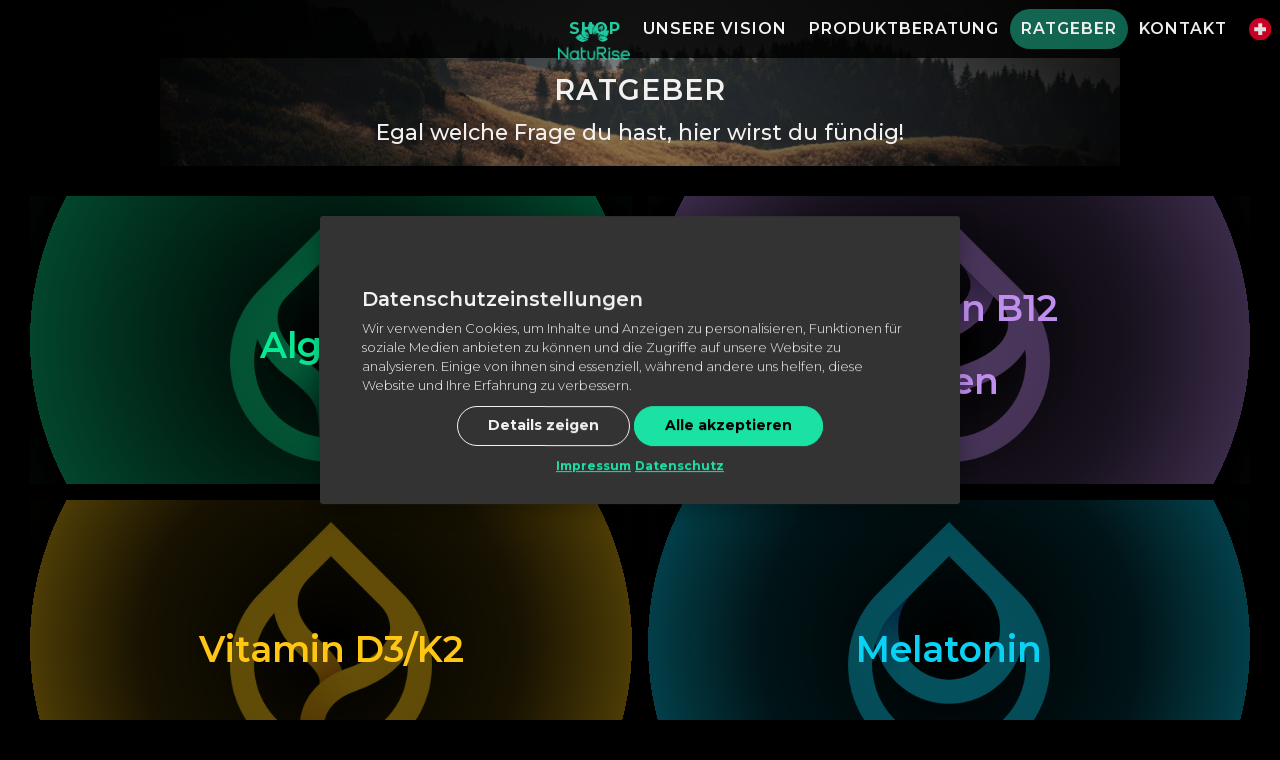

--- FILE ---
content_type: text/html
request_url: https://naturise.ch/ratgeber
body_size: 11289
content:
<!DOCTYPE html><!-- Last Published: Wed Jan 14 2026 09:27:01 GMT+0000 (Coordinated Universal Time) -->
<html data-wf-domain="naturise.ch" data-wf-page="6206c121cc1333722ab3991a" data-wf-site="6206c121cc133380d1b39129" lang="de">
  <head>
    <meta charset="utf-8" />
    <title>Nahrungsergänzung | Ratgeber | Vitamine &amp; Mineralstoffe</title>
    <meta content="Hier findest du alle Informationen zu Vitaminen und Mineralstoffe - Algenöl, Omega 3, Vitamine und Mineralstoffe." name="description" />
    <meta content="Nahrungsergänzung | Ratgeber | Vitamine &amp; Mineralstoffe" property="og:title" />
    <meta content="Hier findest du alle Informationen zu Vitaminen und Mineralstoffe - Algenöl, Omega 3, Vitamine und Mineralstoffe." property="og:description" />
    <meta content="https://cdn.prod.website-files.com/60ebf6ef6394ea5b63f8c3e9/61d8146d86aa6f7540a1277d_Open%20Graph.png" property="og:image" />
    <meta content="Nahrungsergänzung | Ratgeber | Vitamine &amp; Mineralstoffe" property="twitter:title" />
    <meta content="Hier findest du alle Informationen zu Vitaminen und Mineralstoffe - Algenöl, Omega 3, Vitamine und Mineralstoffe." property="twitter:description" />
    <meta content="https://cdn.prod.website-files.com/60ebf6ef6394ea5b63f8c3e9/61d8146d86aa6f7540a1277d_Open%20Graph.png" property="twitter:image" />
    <meta property="og:type" content="website" />
    <meta content="summary_large_image" name="twitter:card" />
    <meta content="width=device-width, initial-scale=1" name="viewport" />
    <link href="https://cdn.prod.website-files.com/6206c121cc133380d1b39129/css/naturisec.webflow.shared.73903f47f.css" rel="stylesheet" type="text/css" integrity="sha384-c5A/R/m1+vfTiSSKDhh3TRADWa9DmTjiySsl2fCghlFQI2VKcCnvVHAguVQRCMeC" crossorigin="anonymous" />
    <link href="https://fonts.googleapis.com" rel="preconnect" />
    <link href="https://fonts.gstatic.com" rel="preconnect" crossorigin="anonymous" />
    <script src="https://ajax.googleapis.com/ajax/libs/webfont/1.6.26/webfont.js" type="text/javascript"></script>
    <script type="text/javascript">
      WebFont.load({
        google: {
          families: ["Montserrat:100,100italic,200,200italic,300,300italic,400,400italic,500,500italic,600,600italic,700,700italic,800,800italic,900,900italic"]
        }
      });
    </script>
    <script type="text/javascript">
      ! function(o, c) {
        var n = c.documentElement,
          t = " w-mod-";
        n.className += t + "js", ("ontouchstart" in o || o.DocumentTouch && c instanceof DocumentTouch) && (n.className += t + "touch")
      }(window, document);
    </script>
    <link href="https://cdn.prod.website-files.com/6206c121cc133380d1b39129/68ca7d4f480e0ac6a3eec5e3_favicon_naturise.png" rel="shortcut icon" type="image/x-icon" />
    <link href="https://cdn.prod.website-files.com/6206c121cc133380d1b39129/6206c121cc13330e1cb39293_Logo%20plain%20256x256.png" rel="apple-touch-icon" />
    <script async="" src="https://www.googletagmanager.com/gtag/js?id=UA-149377826-1"></script>
    <script type="text/javascript">
      window.dataLayer = window.dataLayer || [];

      function gtag() {
        dataLayer.push(arguments);
      }
      gtag('js', new Date());
      gtag('config', 'UA-149377826-1', {
        'anonymize_ip': true,
        'optimize_id': 'OPT-WBGG5KB'
      });
    </script>
    <link rel='preconnect dns-prefetch' href='https://api.config-security.com/' crossorigin />
    <link rel='preconnect dns-prefetch' href='https://conf.config-security.com/' crossorigin />

    <script>
      (function() {
        const currentParams = window.location.search;
        if (!currentParams) return;

        document.addEventListener("DOMContentLoaded", function() {
          document.querySelectorAll("a[href^='http']").forEach(link => {
            const originalHref = link.href;

            if (!originalHref.includes(window.location.hostname)) {
              link.addEventListener("click", function(e) {
                e.preventDefault();

                try {
                  const url = new URL(originalHref);
                  const linkParams = new URLSearchParams(url.search);
                  const currentURLParams = new URLSearchParams(currentParams);

                  for (const [key, value] of currentURLParams.entries()) {
                    if (!linkParams.has(key)) {
                      linkParams.append(key, value);
                    }
                  }

                  url.search = linkParams.toString();
                  window.location.href = url.toString(); // Weiterleitung mit allen Parametern
                } catch (err) {
                  // Falls die URL nicht korrekt war, breche einfach nicht ab
                  window.location.href = originalHref;
                }
              });
            }
          });
        });
      })();
    </script>

    <script>
      /* >> TriplePixel :: start*/
      window.TriplePixelData = {
          TripleName: "naturise-schweiz.myshopify.com",
          ver: "2.17",
          plat: "SHOPIFY",
          isHeadless: true
        },
        function(W, H, A, L, E, _, B, N) {
          function O(U, T, P, H, R) {
            void 0 === R && (R = !1), H = new XMLHttpRequest, P ? (H.open("POST", U, !0), H.setRequestHeader("Content-Type", "text/plain")) : H.open("GET", U, !0), H.send(JSON.stringify(P || {})), H.onreadystatechange = function() {
              4 === H.readyState && 200 === H.status ? (R = H.responseText, U.includes("/first") ? eval(R) : P || (N[B] = R)) : (299 < H.status || H.status < 200) && T && !R && (R = !0, O(U, T - 1, P))
            }
          }
          if (N = window, !N[H + "sn"]) {
            N[H + "sn"] = 1, L = function() {
              return Date.now().toString(36) + "_" + Math.random().toString(36)
            };
            try {
              A.setItem(H, 1 + (0 | A.getItem(H) || 0)), (E = JSON.parse(A.getItem(H + "U") || "[]")).push({
                u: location.href,
                r: document.referrer,
                t: Date.now(),
                id: L()
              }), A.setItem(H + "U", JSON.stringify(E))
            } catch (e) {}
            var i, m, p;
            A.getItem('"!nC`') || (_ = A, A = N, A[H] || (E = A[H] = function(t, e, a) {
              return void 0 === a && (a = []), "State" == t ? E.s : (W = L(), (E._q = E._q || []).push([W, t, e].concat(a)), W)
            }, E.s = "Installed", E._q = [], E.ch = W, B = "configSecurityConfModel", N[B] = 1, O("https://conf.config-security.com/model", 5), i = L(), m = A[atob("c2NyZWVu")], _.setItem("di_pmt_wt", i), p = {
              id: i,
              action: "profile",
              avatar: _.getItem("auth-security_rand_salt_"),
              time: m[atob("d2lkdGg=")] + ":" + m[atob("aGVpZ2h0")],
              host: A.TriplePixelData.TripleName,
              plat: A.TriplePixelData.plat,
              url: window.location.href.slice(0, 500),
              ref: document.referrer,
              ver: A.TriplePixelData.ver
            }, O("https://api.config-security.com/event", 5, p), O("https://api.config-security.com/first?host=naturise-schweiz.myshopify.com&plat=SHOPIFY", 5)))
          }
        }("", "TriplePixel", localStorage);
      /* << TriplePixel :: end*/
    </script>


    <script type="text/javascript" src="https://widget.wickedreports.com/v2/3706/wr-f344f8996b070d2acbc9c4b33906bc0b.js" async></script>

    <!-- Hyros
<script>
var head = document.head;
var script = document.createElement('script');
script.type = 'text/javascript';
script.src = "https://t.naturise-store.ch/v1/lst/universal-script?ph=68aaa3357a36d32a22c57f49705be644e3ff805c19298ab6a2a9697c15be5255&tag=!clicked&ref_url=" + encodeURI(document.URL) ;
head.appendChild(script);
</script>
-->

    <!-- Start of Sleeknote signup and lead generation tool - www.sleeknote.com -->
    <script id="sleeknoteScript" type="text/javascript">
      (function() {
        var sleeknoteScriptTag = document.createElement("script");
        sleeknoteScriptTag.type = "text/javascript";
        sleeknoteScriptTag.charset = "utf-8";
        sleeknoteScriptTag.src = ("//sleeknotecustomerscripts.sleeknote.com/50621.js");
        var s = document.getElementById("sleeknoteScript");
        s.parentNode.insertBefore(sleeknoteScriptTag, s);
      })();
    </script>
    <!-- End of Sleeknote signup and lead generation tool - www.sleeknote.com -->

    <script id="Cookiebot" src="https://consent.cookiebot.com/uc.js" data-cbid="04995ae1-abe5-45a8-814f-f2d47b50773c" type="text/javascript" async></script>
    <script data-cookieconsent="ignore">
      window.dataLayer = window.dataLayer || [];

      function gtag() {
        dataLayer.push(arguments);
      }
      gtag("consent", "default", {
        ad_storage: "denied",
        analytics_storage: "denied",
        wait_for_update: 500
      });
      gtag("set", "ads_data_redaction", true);
    </script>


    <!-- Google Tag Manager-->
    <script data-cookieconsent="necessary">
      document.addEventListener('DOMContentLoaded', () => {
        setTimeout(initGTM, 3500);
      });
      document.addEventListener('scroll', initGTMOnEvent);
      document.addEventListener('mousemove', initGTMOnEvent);
      document.addEventListener('touchstart', initGTMOnEvent);

      function initGTMOnEvent(event) {
        initGTM();
        event.currentTarget.removeEventListener(event.type, initGTMOnEvent);
      }

      function initGTM() {
        if (window.gtmDidInit) {
          return false;
        }
        window.gtmDidInit = true;
        (function(w, d, s, l, i) {
          w[l] = w[l] || [];
          w[l].push({
            'gtm.start': new Date().getTime(),
            event: 'gtm.js'
          });
          var f = d.getElementsByTagName(s)[0],
            j = d.createElement(s),
            dl = l != 'dataLayer' ? '&l=' + l : '';
          j.async = true;
          j.src =
            'https://www.googletagmanager.com/gtm.js?id=' + i + dl;
          f.parentNode.insertBefore(j, f);
        })(window, document, 'script', 'dataLayer', 'GTM-KRM82J5');
      }
    </script>
    <!-- End Google Tag Manager -->

    <meta name="google" content="notranslate" />

    <style>
      #trustbadge-container-98e3dadd90eb493088abdc5597a70810 {
        display: block !important;
        z-index: 0 !important;
      }
    </style>

    <style>
      #tidio-chat-iframe {
        bottom: 50px !important;
      }

      @media only screen and (max-width: 980px) {
        #tidio-chat-iframe {
          bottom: 45px !important;
        }
      }
    </style>
    <script type="text/javascript">
      window.__WEBFLOW_CURRENCY_SETTINGS = {
        "currencyCode": "USD",
        "symbol": "$",
        "decimal": ".",
        "fractionDigits": 2,
        "group": ",",
        "template": "{{wf {\"path\":\"symbol\",\"type\":\"PlainText\"} }} {{wf {\"path\":\"amount\",\"type\":\"CommercePrice\"} }} {{wf {\"path\":\"currencyCode\",\"type\":\"PlainText\"} }}",
        "hideDecimalForWholeNumbers": false
      };
    </script>
  </head>
  <body class="body-22">
    <div data-collapse="medium" data-animation="default" data-duration="400" data-w-id="c3fecdd7-21f2-ea78-08f0-b321cf7eb53a" data-easing="ease" data-easing2="ease" role="banner" class="nav-bar kontakt navbar-4 navbar-6 w-nav">
      <div class="container-nav w-container"><a href="/" class="brand w-nav-brand"><img src="https://cdn.prod.website-files.com/6206c121cc133380d1b39129/6206c121cc13331085b39449_logo-naturise.png" width="65" alt="" class="image-18" /></a>
        <nav role="navigation" class="nav-menu home w-nav-menu"><a href="/blackforest1" class="link-block-2 forest w-inline-block">
            <div class="nav-link friday">Black FOREST</div>
          </a><a href="/produkte" class="link-block-2 w-inline-block">
            <div class="nav-link shop">SHOP</div>
          </a><a href="/" class="link-block-2 w-inline-block">
            <div class="nav-link">unsere vision</div>
          </a><a href="/test-alle-produkte" class="link-block-2 w-inline-block">
            <div class="nav-link">Produktberatung</div>
          </a><a href="/ratgeber" aria-current="page" class="link-block-2 w-inline-block w--current">
            <div class="nav-link">Ratgeber</div>
          </a><a href="/kontakt" class="link-block-2 w-inline-block">
            <div class="nav-link">Kontakt</div>
          </a>
          <div data-hover="false" data-delay="0" class="language-dropdown-2 w-dropdown">
            <div class="nav-link-2 w-dropdown-toggle"><img alt="" loading="lazy" src="https://cdn.prod.website-files.com/6206c121cc133380d1b39129/63776ef4af7b1f6a8ef18541_63775ff6ddc4bf2f8bac945d_switzerland.svg" class="image-100" /></div>
            <nav class="language-list-2 w-dropdown-list"><a href="https://www.naturise.de/produkte" class="language-link w-inline-block">
                <div class="flag-6"></div>
                <div class="text-block-57">Deutschland</div>
                <div class="langauge-line-base">
                  <div class="langauge-line-break"></div>
                </div>
              </a><a href="https://www.naturise.fr/produits" class="language-link w-inline-block">
                <div class="flag-3"></div>
                <div class="text-block-57">France</div>
                <div class="langauge-line-base">
                  <div class="langauge-line-break"></div>
                </div>
              </a><a href="https://www.naturise.it/prodotti" class="language-link w-inline-block">
                <div class="flag-5"></div>
                <div class="text-block-57">Italia<br /></div>
                <div class="langauge-line-base">
                  <div class="langauge-line-break"></div>
                </div>
              </a><a href="https://www.naturise.es/productos" class="language-link w-inline-block">
                <div class="flag-4"></div>
                <div class="text-block-57">España</div>
                <div class="langauge-line-base">
                  <div class="langauge-line-break"></div>
                </div>
              </a></nav>
          </div>
          <div data-delay="0" data-hover="false" class="nav-link _1 w-dropdown">
            <div class="dropdown-toggle black w-dropdown-toggle">
              <div class="text-block-19">Shop</div>
              <div class="dropdown-arrow w-icon-dropdown-toggle"></div>
            </div>
            <nav class="dropdown-list w-dropdown-list"><a href="/" class="dropdown-link _1 w-dropdown-link">Omega 3 Algenöl - flüssig<br />‍</a><a href="/marine-evergreen-kapseln" class="dropdown-link _1 w-dropdown-link">Omega 3 ALgenöl - Kapseln</a><a href="/morning-sun" class="dropdown-link _2 w-dropdown-link">Vitamin D3/K2</a><a href="/mountain-air" class="dropdown-link _3 w-dropdown-link">Vitamin B12</a></nav>
          </div>
        </nav>
        <div class="button-menu-black w-nav-button">
          <div data-w-id="1cd4823b-13f2-49c6-f040-30268bf3cbf6" class="menu"></div>
          <div data-w-id="1cd4823b-13f2-49c6-f040-30268bf3cbf7" class="menu"></div>
          <div data-w-id="1cd4823b-13f2-49c6-f040-30268bf3cbf8" class="menu unter"></div>
        </div>
      </div>
    </div>
    <div data-ix="slide-in-scroll-navigation" class="page-header toggle faq">
      <div class="w-container">
        <div class="div-text">
          <h1 class="heading center white-font">Ratgeber</h1>
          <p class="paragraph middle white">Egal welche Frage du hast, hier wirst du fündig!</p>
        </div>
      </div>
    </div>
    <div class="div-block-40">
      <div class="w-layout-grid">
        <div id="w-node-c2337d9a-6fc1-3997-81d7-f8a15837bcd1-2ab3991a" class="div-block-39"><a href="/algenoel" class="link-block-14 w-inline-block">
            <h2 class="heading-12 erde ratgeber">Algenöl</h2>
          </a></div>
        <div class="div-block-39 luft"><a href="/vitamin-b12" class="link-block-14 w-inline-block">
            <h2 class="heading-12 wind ratgeber">Vitamin B12</h2>
          </a><a href="/eisen" class="link-block-14 w-inline-block">
            <h2 class="heading-12 wind ratgeber">Eisen</h2>
          </a></div>
        <div class="div-block-39 feuer"><a href="/vitamin-d" class="link-block-14 w-inline-block">
            <h2 class="heading-12 feuer">Vitamin D3/K2</h2>
          </a></div>
        <div class="div-block-39 wasser"><a href="/melatonin" class="link-block-14 w-inline-block">
            <h2 class="heading-12 wasser ratgeber">Melatonin</h2>
          </a></div>
      </div>
    </div>
    <div class="html-embed-1002 w-embed w-script">
      <div id='product-component-'></div>
      <script type="text/javascript">
        /*<![CDATA[*/
        (function() {
          var scriptURL = 'https://sdks.shopifycdn.com/buy-button/latest/buy-button-storefront.min.js';
          if (window.ShopifyBuy) {
            if (window.ShopifyBuy.UI) {
              ShopifyBuyInit();
            } else {
              loadScript();
            }
          } else {
            loadScript();
          }

          function loadScript() {
            var script = document.createElement('script');
            script.async = true;
            script.src = scriptURL;
            (document.getElementsByTagName('head')[0] || document.getElementsByTagName('body')[0]).appendChild(script);
            script.onload = ShopifyBuyInit;
          }

          function ShopifyBuyInit() {
            var client = ShopifyBuy.buildClient({
              domain: 'naturise.shop',
              storefrontAccessToken: '080a62b50ef1cc7dec08c13aed039298',
            });
            ShopifyBuy.UI.onReady(client).then(function(ui) {
              ui.createComponent('product', {
                id: '',
                node: document.getElementById('product-component-'),
                moneyFormat: '%E2%82%AC%7B%7Bamount_with_comma_separator%7D%7D',
                options: {
                  "product": {
                    "styles": {
                      "product": {
                        "@media (min-width: 601px)": {
                          "max-width": "calc(40% - 20px)",
                          "margin-left": "0px",
                          "margin-bottom": "0px"
                        }
                      },
                      "title": {
                        "font-family": "Montserrat, sans-serif",
                        "color": "#f3f0f0"
                      },
                      "button": {
                        "font-family": "Montserrat, sans-serif",
                        "font-weight": "1000",
                        "color": "#000000",
                        ":hover": {
                          "color": "#f3f0f0",
                          "background-color": "#0d8d6d"
                        },
                        "background-color": "#1ed2a5",
                        ":focus": {
                          "background-color": "#0d8d6d"
                        },
                        "border-radius": "40px",
                        "padding-left": "40px",
                        "padding-right": "40px"
                      },
                      "price": {
                        "font-family": "Montserrat, sans-serif",
                        "font-weight": "bold",
                        "color": "#f3f0f0"
                      },
                      "compareAt": {
                        "font-family": "Montserrat, sans-serif",
                        "font-weight": "bold",
                        "color": "#f3f0f0"
                      },
                      "unitPrice": {
                        "font-family": "Montserrat, sans-serif",
                        "font-weight": "bold",
                        "color": "#f3f0f0"
                      },
                      "description": {
                        "font-family": "Montserrat, sans-serif",
                        "font-weight": "bold",
                        "color": "#f3f0f0"
                      }
                    },
                    "contents": {
                      "img": false,
                      "title": false,
                      "price": false
                    },
                    "text": {
                      "button": "IN DEN WARENKORB"
                    },
                    "googleFonts": [
                      "Montserrat"
                    ]
                  },
                  "productSet": {
                    "styles": {
                      "products": {
                        "@media (min-width: 801px)": {
                          "margin-left": "px"
                        }
                      }
                    }
                  },
                  "modalProduct": {
                    "contents": {
                      "img": false,
                      "imgWithCarousel": true,
                      "button": false,
                      "buttonWithQuantity": true
                    },
                    "styles": {
                      "product": {
                        "@media (min-width: 801px)": {
                          "max-width": "100%",
                          "margin-left": "0px",
                          "margin-bottom": "0px"
                        }
                      },
                      "button": {
                        "font-family": "Montserrat, sans-serif",
                        "font-weight": "900",
                        "color": "#f3f0f0",
                        ":hover": {
                          "color": "#f3f0f0",
                          "background-color": "#379751"
                        },
                        "background-color": "#3da85a",
                        ":focus": {
                          "background-color": "#379751"
                        },
                        "border-radius": "40px",
                        "padding-left": "10px",
                        "padding-right": "10px"
                      }
                    },
                    "googleFonts": [
                      "Montserrat"
                    ],
                    "text": {
                      "button": "Add to cart"
                    }
                  },
                  "option": {
                    "styles": {
                      "label": {
                        "font-family": "Montserrat, sans-serif",
                        "font-weight": "900"
                      },
                      "select": {
                        "font-family": "Montserrat, sans-serif",
                        "font-weight": "900"
                      }
                    },
                    "googleFonts": [
                      "Montserrat"
                    ]
                  },
                  "cart": {
                    "styles": {
                      "button": {
                        "font-family": "Montserrat, sans-serif",
                        "font-weight": "900",
                        "color": "000000",
                        ":hover": {
                          "color": "#f3f0f0",
                          "background-color": "#0d8d6d"
                        },
                        "background-color": "#1ed2a5",
                        ":focus": {
                          "background-color": "#0d8d6d"
                        },
                        "border-radius": "40px"
                      },
                      "title": {
                        "color": "#f3f0f0"
                      },
                      "header": {
                        "color": "#f3f0f0"
                      },
                      "lineItems": {
                        "color": "#f3f0f0"
                      },
                      "subtotalText": {
                        "color": "#f3f0f0"
                      },
                      "subtotal": {
                        "color": "#f3f0f0"
                      },
                      "notice": {
                        "color": "#f3f0f0"
                      },
                      "currency": {
                        "color": "#f3f0f0"
                      },
                      "close": {
                        "color": "#f3f0f0",
                        ":hover": {
                          "color": "#f3f0f0"
                        }
                      },
                      "empty": {
                        "color": "#f3f0f0"
                      },
                      "noteDescription": {
                        "color": "#f3f0f0"
                      },
                      "discountText": {
                        "color": "#f3f0f0"
                      },
                      "discountIcon": {
                        "fill": "#f3f0f0"
                      },
                      "discountAmount": {
                        "color": "#f3f0f0"
                      },
                      "cart": {
                        "background-color": "#333131"
                      },
                      "footer": {
                        "background-color": "#333131"
                      }
                    },
                    "text": {
                      "title": "Dein Warenkorb",
                      "total": "Zwischensumme",
                      "empty": "Dein Warenkorb ist leer.",
                      "notice": "🎁RABATTCODE IM NÄCHSTEN SCHRITT EINLÖSEN\n 🇩🇪Versandkosten: 3,90€ (versandkostenfrei ab 50€)\n",
                      "button": "ZUR KASSE",
                      "noteDescription": "Besondere Hinweise für die Bestellung"
                    },
                    "popup": false,
                    "googleFonts": [
                      "Montserrat"
                    ]
                  },
                  "toggle": {
                    "styles": {
                      "toggle": {
                        "font-family": "Montserrat, sans-serif",
                        "font-weight": "bold",
                        "background-color": "#1ed2a5",
                        ":hover": {
                          "background-color": "#0d8d6d"
                        },
                        ":focus": {
                          "background-color": "#0d8d6d"
                        }
                      },
                      "count": {
                        "color": "#000000",
                        ":hover": {
                          "color": "#000000"
                        }
                      },
                      "iconPath": {
                        "fill": "#000000"
                      }
                    },
                    "googleFonts": [
                      "Montserrat"
                    ]
                  },
                  "lineItem": {
                    "styles": {
                      "variantTitle": {
                        "color": "#f3f0f0"
                      },
                      "title": {
                        "color": "#f3f0f0"
                      },
                      "price": {
                        "color": "#f3f0f0"
                      },
                      "fullPrice": {
                        "color": "#f3f0f0"
                      },
                      "discount": {
                        "color": "#f3f0f0"
                      },
                      "discountIcon": {
                        "fill": "#f3f0f0"
                      },
                      "quantity": {
                        "color": "#f3f0f0"
                      },
                      "quantityIncrement": {
                        "color": "#f3f0f0",
                        "border-color": "#f3f0f0"
                      },
                      "quantityDecrement": {
                        "color": "#f3f0f0",
                        "border-color": "#f3f0f0"
                      },
                      "quantityInput": {
                        "color": "#f3f0f0",
                        "border-color": "#f3f0f0"
                      }
                    }
                  }
                },
              });
            });
          }
        })();
        /*]]>*/
      </script>
    </div>
    <div class="footer dark-bottom-test">
      <div class="div-footer">
        <div class="columns-5 landing-error w-row">
          <div class="column-siegel w-col w-col-3"><a href="https://www.google.com/search?q=naturise" target="_blank" class="w-inline-block">
              <div class="div-block-28 m siegel"><img src="https://cdn.prod.website-files.com/6206c121cc133380d1b39129/6206c121cc133362e0b39775_Kopie%20von%20Google%20(1).png" alt="" loading="lazy" class="image-34 trustpilot" /></div>
            </a></div>
          <div class="column-siegel w-col w-col-3"><a href="/produkte" target="_blank" class="w-inline-block">
              <div class="div-block-28 m siegel"><img src="https://cdn.prod.website-files.com/6206c121cc133380d1b39129/6206c121cc13339e84b397ec_Produktbewertungen%20(4)%20(1)%20(1).png" alt="" loading="lazy" class="image-34 trustpilot" /></div>
            </a></div>
          <div class="column-siegel w-col w-col-3"><a href="#" class="w-inline-block">
              <div class="div-block-28 m siegel"><img src="https://cdn.prod.website-files.com/6206c121cc133380d1b39129/6206c121cc13333a0ab397f0_Customers%20(6)%20(1)%20(1).png" alt="" loading="lazy" class="image-34 trustpilot" /></div>
            </a></div>
          <div class="column-siegel rechts w-col w-col-3"><a href="#" target="_blank" class="w-inline-block">
              <div class="div-block-28 m siegel"><img src="https://cdn.prod.website-files.com/6206c121cc133380d1b39129/6333ffaf1f8ee4d1bc32d705_CH_%20Geld%20zuru%CC%88ck%20Garantie%20(5)%20(2).png" alt="" loading="lazy" class="image-34 trustpilot" /></div>
            </a></div>
        </div>
        <div class="columns-5 footer w-row">
          <div class="column-20 x w-col w-col-4 w-col-stack w-col-small-small-stack w-col-tiny-tiny-stack"><a href="/impressum-datenschutz" target="_blank" class="link-block-3 w-inline-block">
              <p class="paragraph middle white footer">Impressum/Datenschutz</p>
            </a><a href="/zahlung-und-versand" target="_blank" class="link-block-3 w-inline-block">
              <p class="paragraph middle white footer">Zahlung und Versand</p>
            </a><a href="/widerrufsrecht" target="_blank" class="link-block-4 w-inline-block">
              <p class="paragraph middle white footer">Widerrufsrecht</p>
            </a><a href="/agb" target="_blank" class="link-block-4 w-inline-block">
              <p class="paragraph middle white footer">AGB<br /></p>
            </a></div>
          <div class="column-17 w-col w-col-4 w-col-stack w-col-small-small-stack w-col-tiny-tiny-stack">
            <div class="div-block-13 footer1 w-clearfix"><img src="https://cdn.prod.website-files.com/6206c121cc133380d1b39129/6206c121cc13334095b3943d_envelope-min.png" width="29" alt="" class="image-19" />
              <p class="paragraph-footer"> info@naturise.ch</p>
            </div>
            <div class="div-block-8"><img src="https://cdn.prod.website-files.com/6206c121cc133380d1b39129/6206c121cc13331085b39449_logo-naturise.png" width="96" alt="" loading="lazy" class="footer-logo" /></div>
          </div>
          <div class="column-18 w-col w-col-4 w-col-stack w-col-small-small-stack w-col-tiny-tiny-stack"><a href="https://de.trustpilot.com/review/naturise.de" target="_blank" class="w-inline-block">
              <div class="div-block-28 m"></div>
            </a>
            <div class="div-block-28 m dhl"><img src="https://cdn.prod.website-files.com/6206c121cc133380d1b39129/6206c121cc1333108eb39750_DHL%20(1)%20(1).png" alt="" loading="lazy" class="image-34" /></div>
            <div class="div-block-13 iconbox"><a href="https://www.facebook.com/NatuRiseDE/" target="_blank" class="w-inline-block w-clearfix">
                <div class="social-icon wrapper w-clearfix"><img src="https://cdn.prod.website-files.com/6206c121cc133380d1b39129/6206c121cc133373c3b3917f_facebook-logo-1.png" width="32" alt="" class="social-icon _2" /></div>
              </a><a href="https://www.instagram.com/naturise_de/" target="_blank" class="link-block-41 w-inline-block w-clearfix">
                <div class="social-icon wrapper w-clearfix"><img src="https://cdn.prod.website-files.com/6206c121cc133380d1b39129/6206c121cc13334168b39424_instagram-min.png" alt="" class="social-icon _2" /></div>
              </a><a href="https://www.linkedin.com/company/26252791/" target="_blank" class="w-inline-block w-clearfix">
                <div class="social-icon wrapper w-clearfix"><img src="https://cdn.prod.website-files.com/6206c121cc133380d1b39129/6206c121cc1333c96eb39429_footer_linkedin-min.png" width="32" alt="" class="social-icon _2" /></div>
              </a><a href="https://www.pinterest.de/naturiseDE/" target="_blank" class="w-inline-block w-clearfix">
                <div class="social-icon wrapper rechts"></div>
              </a></div>
            <div class="div-block-45"><a href="/algenoel" target="_blank" class="link-block-3 w-inline-block">
                <p class="paragraph middle white footer rechts">Algenöl</p>
              </a><a href="#" class="link-block-3 w-inline-block">
                <p class="paragraph middle white footer rechts">Algenöl kaufen</p>
              </a><a rel="nofollow" href="https://www.adcell.de/partnerprogramme/naturise" target="_blank" class="link-block-3 w-inline-block">
                <p class="paragraph center white3 footer rechts">Affiliate</p>
              </a><a href="/bedingungen-gewinnspiele" class="link-block-3 w-inline-block">
                <p class="paragraph center white3 footer rechts">Gewinnspiele</p>
              </a></div>
          </div>
        </div>
      </div>
    </div>
    <script src="https://d3e54v103j8qbb.cloudfront.net/js/jquery-3.5.1.min.dc5e7f18c8.js?site=6206c121cc133380d1b39129" type="text/javascript" integrity="sha256-9/aliU8dGd2tb6OSsuzixeV4y/faTqgFtohetphbbj0=" crossorigin="anonymous"></script>
    <script src="https://cdn.prod.website-files.com/6206c121cc133380d1b39129/js/webflow.schunk.1a807f015b216e46.js" type="text/javascript" integrity="sha384-oY4R8SfnVBTWnix6ULiWbZs/5tyRyxEiWcG+WrT3unnu5pmfsIYJEraZcyFVlvND" crossorigin="anonymous"></script>
    <script src="https://cdn.prod.website-files.com/6206c121cc133380d1b39129/js/webflow.schunk.aa487e1e658cc964.js" type="text/javascript" integrity="sha384-+Kp/fNDQXXbOLeLohpjwnDCnGjuJxlrJ0+wJlGpS/Kp5maERLt1iVK0+xYHmph6o" crossorigin="anonymous"></script>
    <script src="https://cdn.prod.website-files.com/6206c121cc133380d1b39129/js/webflow.31b1934f.5cd40faef25e6ceb.js" type="text/javascript" integrity="sha384-EGixvItAF7/EKsInEWcap+ePaw5MqFBWdzc2JQQcYrPMz5SoXlOLnxlGoZXPN+G7" crossorigin="anonymous"></script>
    <style>
      .youtube-player {
        position: relative;
        padding-bottom: 56.25%;
        height: 0;
        overflow: hidden;
        max-width: 100%;
        background: #000;
        margin: 5px;
      }

      .youtube-player iframe {
        position: absolute;
        top: 0;
        left: 0;
        width: 100%;
        height: 100%;
        z-index: 100;
        background: transparent;
      }

      .youtube-player img {
        object-fit: cover;
        display: block;
        left: 0;
        bottom: 0;
        margin: auto;
        max-width: 100%;
        width: 100%;
        position: absolute;
        right: 0;
        top: 0;
        border: none;
        height: auto;
        cursor: pointer;
        -webkit-transition: 0.4s all;
        -moz-transition: 0.4s all;
        transition: 0.4s all;
      }

      .youtube-player img:hover {
        -webkit-filter: brightness(75%);
      }

      .youtube-player .play {
        height: 72px;
        width: 72px;
        left: 50%;
        top: 50%;
        margin-left: -36px;
        margin-top: -36px;
        position: absolute;
        background: url('https://cdn.prod.website-files.com/60ebf6ef6394ea5b63f8c3e9/641dd565033f2c0f1cec60e8_naturise-play.svg') no-repeat;
        cursor: pointer;
      }
    </style>

    <script>
      function labnolIframe(div) {
        var iframe = document.createElement('iframe');
        iframe.setAttribute(
          'src',
          'https://www.youtube.com/embed/' + div.dataset.id + '?autoplay=1&rel=0'
        );
        iframe.setAttribute('frameborder', '0');
        iframe.setAttribute('allowfullscreen', '1');
        iframe.setAttribute('allow', 'accelerometer; autoplay; encrypted-media; gyroscope; picture-in-picture');
        div.parentNode.replaceChild(iframe, div);
      }

      function initYouTubeVideos() {
        let playerElements = document.getElementsByClassName('youtube-player');
        for (var n = 0; n < playerElements.length; n++) {
          let videoID = playerElements[n].dataset.id;
          let webpImage = 'https://i.ytimg.com/vi_webp/ID/hqdefault.webp'.replace('ID', videoID);
          let othrImage = 'https://i.ytimg.com/vi/ID/hqdefault.jpg'.replace('ID', videoID);
          let webpMobile = 'https://i.ytimg.com/vi_webp/ID/mqdefault.webp'.replace('ID', videoID);
          let othrMobile = 'https://i.ytimg.com/vi/ID/mqdefault.jpg'.replace('ID', videoID);

          let div = document.createElement('div');
          let newPicture = document.createElement('picture');
          let webpSource = document.createElement('source');
          let othrSource = document.createElement('source');
          let webpSourceM = document.createElement('source');
          let othrSourceM = document.createElement('source');
          let imgBase = document.createElement('img');

          webpSourceM.type = 'image/webp';
          webpSourceM.media = '(max-width: 479px)';
          webpSourceM.srcset = webpMobile;

          othrSourceM.type = 'image/jpeg';
          othrSourceM.media = '(max-width: 479px)';
          othrSourceM.srcset = othrMobile;

          webpSource.srcset = webpImage;
          webpSource.type = 'image/webp';

          othrSource.srcset = othrImage;
          othrSource.type = 'image/jpeg';

          imgBase.loading = 'lazy';
          imgBase.class = 'image';
          imgBase.src = othrImage;
          imgBase.width = '480';
          imgBase.height = '360';

          div.setAttribute('data-id', videoID);
          div.appendChild(newPicture);
          newPicture.appendChild(webpSourceM);
          newPicture.appendChild(othrSourceM);
          newPicture.appendChild(webpSource);
          newPicture.appendChild(othrSource);
          newPicture.appendChild(imgBase);

          var playButton = document.createElement('div');
          playButton.setAttribute('class', 'play');
          div.appendChild(playButton);
          div.onclick = function() {
            labnolIframe(this);
          };
          playerElements[n].appendChild(div);
        }
      }

      document.addEventListener('DOMContentLoaded', initYouTubeVideos);
    </script>


    <!-- Active Campaign -->
    <script type="text/plain" data-cookieconsent="marketing">
      (function(e,t,o,n,p,r,i){e.visitorGlobalObjectAlias=n;e[e.visitorGlobalObjectAlias]=e[e.visitorGlobalObjectAlias]||function(){(e[e.visitorGlobalObjectAlias].q=e[e.visitorGlobalObjectAlias].q||[]).push(arguments)};e[e.visitorGlobalObjectAlias].l=(new Date).getTime();r=t.createElement("script");r.src=o;r.async=true;i=t.getElementsByTagName("script")[0];i.parentNode.insertBefore(r,i)})(window,document,"https://diffuser-cdn.app-us1.com/diffuser/diffuser.js","vgo");
    vgo('setAccount', '649824695');
    vgo('setTrackByDefault', true);

    vgo('process');
</script>

    <div id="trustbagde"></div>
    <div id="chat"></div>

    <script>
      document.addEventListener('DOMContentLoaded', () => {
        setTimeout(initExternalScripts, 4000);
      });
      document.addEventListener('scroll', initExternalScriptsOnEvent);
      document.addEventListener('mousemove', initExternalScriptsOnEvent);
      document.addEventListener('touchstart', initExternalScriptsOnEvent);

      function initExternalScriptsOnEvent(event) {
        initExternalScripts();
        event.currentTarget.removeEventListener(event.type, initExternalScriptsOnEvent);
      }

      function trustBadge() {
        let trust = document.getElementById('trustbagde');
        let trustScript = document.createElement('script');
        trustScript.setAttribute('data-desktop-y-offset', '0');
        trustScript.setAttribute('data-mobile-y-offset', '0');
        trustScript.setAttribute('data-desktop-disable-reviews', 'false');
        trustScript.setAttribute('data-desktop-enable-custom', 'false');
        trustScript.setAttribute('data-desktop-position', 'left');
        trustScript.setAttribute('data-desktop-custom-opening-direction', 'topright');
        trustScript.setAttribute('data-desktop-custom-width', '150');
        trustScript.setAttribute('data-desktop-enable-fadeout', 'false');
        trustScript.setAttribute('data-disable-mobile', 'false');
        trustScript.setAttribute('data-disable-trustbadge', 'false');
        trustScript.setAttribute('data-mobile-custom-width', '150');
        trustScript.setAttribute('data-mobile-custom-opening-direction', 'topright');
        trustScript.setAttribute('data-mobile-disable-reviews', 'false');
        trustScript.setAttribute('data-mobile-enable-custom', 'false');
        trustScript.setAttribute('data-mobile-position', 'left');
        trustScript.setAttribute('data-mobile-enable-topbar', 'false');
        trustScript.setAttribute('charset', 'UTF-8');
        trustScript.setAttribute('src', '//widgets.trustedshops.com/js/X1CFA0D8C13AC4DFF4C1980E3BAE3579D.js');
        trustScript.setAttribute('async', 'async');
        trust.appendChild(trustScript)
      }

      function tidioChat() {
        let chat = document.getElementById('chat');
        let chatScript = document.createElement('script');
        chatScript.setAttribute('src', '//code.tidio.co/9ar7aadx8eb5rrfzalcbio4g6d7yempv.js');
        chatScript.setAttribute('async', 'async');
        chat.appendChild(chatScript);
      }

      function initExternalScripts() {
        if (window.externalScriptsDidInit) {
          return false;
        }
        window.externalScriptsDidInit = true;
        trustBadge();
        tidioChat();
      }
    </script>

    <!--<script async
  data-desktop-y-offset="0"
  data-mobile-y-offset="50"
  data-desktop-disable-reviews="false"
  data-desktop-enable-custom="false"
  data-desktop-position="left"
  data-desktop-custom-opening-direction="topright"
  data-desktop-custom-width="150"
  data-desktop-enable-fadeout="false"
  data-disable-mobile="false"
  data-disable-trustbadge="false"
  data-mobile-custom-width="150"
  data-mobile-custom-opening-direction="topright"
  data-mobile-disable-reviews="false"
  data-mobile-enable-custom="false"
  data-mobile-position="left"
  data-mobile-enable-topbar="false"
  charset="UTF-8"
  src="//widgets.trustedshops.com/js/X1CFA0D8C13AC4DFF4C1980E3BAE3579D.js">
</script>-->



    <script>
      jQuery(".tab-link-2").click(function() {
        jQuery('html, body').animate({
          scrollTop: jQuery(".tabs-2.w-tabs").offset().top - 52
        }, 900);
      });

      jQuery(".tab-link-3").click(function() {
        jQuery('html, body').animate({
          scrollTop: jQuery(".tabs-4.w-tabs").offset().top - 52
        }, 900);
      });
    </script>


    <script>
      class switch_title {
        constructor(msg) {
          const e = {
            currentTitle: document.title,
            interval: null,
            message: msg
          };
          document.addEventListener("visibilitychange", () => {
            document.hidden ? (e.currentTitle = document.title,
              e.interval = window.setInterval(() => {
                document.title = e.currentTitle === document.title ? e.message : e.currentTitle
              }, 1000)) : (window.clearInterval(e.interval),
              e.interval = null,
              document.title = e.currentTitle)
          })
        }
        static init(msg) {
          return new switch_title(msg)
        }
      }
      switch_title.init("❤️Für deine Gesundheit!");
    </script>

    <script src="https://www.dwin1.com/22246.js" type="text/javascript" defer="defer"></script>
  </body>
</html>

--- FILE ---
content_type: text/javascript; charset=utf-8
request_url: https://sleeknotecustomerscripts.sleeknote.com/50621.js
body_size: 3343
content:
(function(n,t,i,r){function f(t){clearTimeout(s);n[i].CustomerId=50621;n[i].DripAccountId=0;n[i].SleeknotePiwikSiteId=0;n[i].HideSleeknoteBadge=!0;n[i].SleeknoteGoals=[];n[i].DomainLimits={};n[i].CustomInitSettings={};n[i].SleekNotes=[{CampaignId:"e1b3d433-7c4f-4657-8762-d481086188bc",SplitTestId:"",campaignName:"CH: Winning Wheel -> 10sec - 07.06.22",campaignType:"multistep",integrationName:"active-campaign",Version:5,placement:[0,0],BoxAndBarAlignment:[13,10],SleeknoteType:"newsletter",SleeknoteId:"e1b3d433-7c4f-4657-8762-d481086188bc",CustomerId:"50621",steps:[{"Form--1":{name:"Form--1",type:"form",alternativeTypes:"form,email,pure",attach:"left",distanceFromEdge:10,teaser:"Teaser--1",success:"success",teasers:"teaser",successes:"success"},"Success--1":{name:"Success--1",type:"success",alternativeTypes:"success",attach:"left",distanceFromEdge:10}},{"Form--1":{name:"Form--1",type:"form",alternativeTypes:"form,email,pure",attach:"left",distanceFromEdge:10,relativeWidth:100,teaser:"Teaser--1",success:"success",teasers:"teaser",successes:"success"},"Success--1":{name:"Success--1",type:"success",alternativeTypes:"success",attach:"left",distanceFromEdge:10,relativeWidth:100}}],rules:{display:[1,2],showCount:4,visited:{triggers:!0,targeting:!0,options:!0},triggers:[{type:1,value:10},{type:2,value:35}],groups:[{groupAnd:!0,conditionAnd:!0,conditions:[{type:2,matchType:"exclude",value:!0},{type:8,matchType:"exclude",value:2,id:"64426044"}]},{groupAnd:!0,conditionAnd:!1,conditions:[]}]},hasGeo:!1,Hostname:"naturise.ch",summaryId:"7ba835b8-8d5e-4f70-8d84-6d684ef2edc9",advOptions:[],locale:"de",timeZone:"Europe/Berlin",targeting:{root:{children:{exclude:{children:{exactMatch:{relationOperator:"OR",values:{"naturise.ch/algenoel-angebot":"naturise.ch/algenoel-angebot","naturise.ch/omega-3-algen*":"naturise.ch/omega-3-algen*","naturise.ch/omega-3-algenoel":"naturise.ch/omega-3-algenoel","naturise.ch/marine-evergreen-15":"naturise.ch/marine-evergreen-15","naturise.ch/algenoel-*":"naturise.ch/algenoel-*"},id:"exactMatch",type:"exactMatch"}},relationOperator:"AND",visibility:"exclude",id:"exclude"}},relationOperator:"AND",visibility:"include",id:"Root"},targetAll:!1,doNotUse:!1},formElements:{email:{step:"Form--1"},"input-3":{step:"Form--1"}},images:{},sub:[],SleekNoteDesktopURL:"//sleeknotestaticcontent.sleeknote.com/editorv2/desktoptoggler/e1b3d433-7c4f-4657-8762-d481086188bc.html",SleekNoteDesktopTeaserURL:"//sleeknotestaticcontent.sleeknote.com/editorv2/desktopteaser/e1b3d433-7c4f-4657-8762-d481086188bc.html",SleekNoteMobileURL:"//sleeknotestaticcontent.sleeknote.com/editorv2/mobiletoggler/e1b3d433-7c4f-4657-8762-d481086188bc.html",SleekNoteMobileTeaserURL:"//sleeknotestaticcontent.sleeknote.com/editorv2/mobileteaser/e1b3d433-7c4f-4657-8762-d481086188bc.html"},{CampaignId:"15b33d1a-0851-4ff1-8573-dded620cc708",SplitTestId:"",campaignName:"FR: Winning Wheel -> 10sec - 07.06.22",campaignType:"simple",integrationName:"active-campaign",Version:5,placement:[0,0],BoxAndBarAlignment:[13,10],SleeknoteType:"newsletter",SleeknoteId:"15b33d1a-0851-4ff1-8573-dded620cc708",CustomerId:"50621",steps:[{"Form--1":{name:"Form--1",type:"form",alternativeTypes:"form,email,pure",attach:"left",distanceFromEdge:10,teaser:"Teaser--1",success:"success",teasers:"teaser",successes:"success"},"Success--1":{name:"Success--1",type:"success",alternativeTypes:"success",attach:"left",distanceFromEdge:10}},{"Form--1":{name:"Form--1",type:"form",alternativeTypes:"form,email,pure",attach:"left",distanceFromEdge:10,relativeWidth:100,success:"success",teasers:"teaser",successes:"success"},"Success--1":{name:"Success--1",type:"success",alternativeTypes:"success",attach:"left",distanceFromEdge:10,relativeWidth:100}}],rules:{display:[1,2],showCount:4,visited:{triggers:!0,targeting:!0,options:!0},triggers:[{type:1,value:10},{type:2,value:35}],groups:[{groupAnd:!0,conditionAnd:!0,conditions:[{type:2,matchType:"exclude",value:!0},{type:3,matchType:"include",value:!0,id:"55656619"},{type:8,matchType:"exclude",value:1,id:"80111081"}]},{groupAnd:!0,conditionAnd:!1,conditions:[]}]},hasGeo:!1,Hostname:"naturise.fr",summaryId:"553c5164-38b3-4c40-b698-516706350213",advOptions:[],locale:"fr",timeZone:"Europe/Berlin",targeting:{root:{children:{exclude:{children:{exactMatch:{relationOperator:"OR",values:{"naturise.fr/marine-evergreen-15":"naturise.fr/marine-evergreen-15","naturise.fr/omega-3-algues":"naturise.fr/omega-3-algues","naturise.fr/algues-omega-3":"naturise.fr/algues-omega-3","naturise.fr/algue*":"naturise.fr/algue*"},id:"exactMatch",type:"exactMatch"}},relationOperator:"AND",visibility:"exclude",id:"exclude"}},relationOperator:"AND",visibility:"include",id:"Root"},targetAll:!1,doNotUse:!1},formElements:{"21":{attrs:{type:"hidden"},value:"Yes"},email:{step:"Form--1"},"input-3":{step:"Form--1"}},SleekNoteDesktopURL:"//sleeknotestaticcontent.sleeknote.com/editorv2/desktoptoggler/15b33d1a-0851-4ff1-8573-dded620cc708.html",SleekNoteDesktopTeaserURL:"//sleeknotestaticcontent.sleeknote.com/editorv2/desktopteaser/15b33d1a-0851-4ff1-8573-dded620cc708.html",SleekNoteMobileURL:"//sleeknotestaticcontent.sleeknote.com/editorv2/mobiletoggler/15b33d1a-0851-4ff1-8573-dded620cc708.html",SleekNoteMobileTeaserURL:"//sleeknotestaticcontent.sleeknote.com/editorv2/mobileteaser/15b33d1a-0851-4ff1-8573-dded620cc708.html"},{CampaignId:"4618d220-013e-4212-978b-a0ca556d112e",SplitTestId:"",campaignName:"FR: Exit-Pop-Up",integrationName:"nointegration",Version:5,placement:["sn-4618d220-013e-4212-978b-a0ca556d112e","sn-4618d220-013e-4212-978b-a0ca556d112e"],BoxAndBarAlignment:[13,10],SleeknoteType:"promote",SleeknoteId:"4618d220-013e-4212-978b-a0ca556d112e",CustomerId:"50621",steps:[{form:{name:"form",type:"form"}},{form:{name:"form",type:"form",distanceFromEdge:10,teaser:"teaser"},teaser:{name:"teaser",type:"teaser",attach:"left",distanceFromEdge:10,relativeWidth:50,form:"form"}}],rules:{display:[1],showCount:4,visited:{placeholder:!0,targeting:!0,options:!0,triggers:!0},triggers:[{type:3,value:!0}],groups:[{groupAnd:!0,conditionAnd:!0,conditions:[{type:8,matchType:"exclude",value:1,id:"95533817"}]},{groupAnd:!0,conditionAnd:!1,conditions:[]}]},hasGeo:!1,Hostname:"naturise.fr",advOptions:[],locale:"de",timeZone:"Europe/Berlin",targeting:{root:{children:{include:{children:{exactMatch:{relationOperator:"OR",values:{"naturise.fr/algues-omega-3":"naturise.fr/algues-omega-3"},id:"exactMatch",type:"exactMatch"}},relationOperator:"AND",visibility:"include",id:"include"}},relationOperator:"AND",visibility:"include",id:"Root"},targetAll:!1,doNotUse:!1},SleekNoteDesktopURL:"//sleeknotestaticcontent.sleeknote.com/editorv2/desktoptoggler/4618d220-013e-4212-978b-a0ca556d112e.html",SleekNoteDesktopTeaserURL:"//sleeknotestaticcontent.sleeknote.com/editorv2/desktopteaser/4618d220-013e-4212-978b-a0ca556d112e.html",SleekNoteMobileURL:"//sleeknotestaticcontent.sleeknote.com/editorv2/mobiletoggler/4618d220-013e-4212-978b-a0ca556d112e.html",SleekNoteMobileTeaserURL:"//sleeknotestaticcontent.sleeknote.com/editorv2/mobileteaser/4618d220-013e-4212-978b-a0ca556d112e.html"},{CampaignId:"31c1df07-8bd4-46ce-b1d3-b0b282b5b160",SplitTestId:"",campaignName:"IT: Winning Wheel -> 10sec - 07.06.22",campaignType:"multistep",integrationName:"active-campaign",Version:5,placement:[0,0],BoxAndBarAlignment:[13,10],SleeknoteType:"newsletter",SleeknoteId:"31c1df07-8bd4-46ce-b1d3-b0b282b5b160",CustomerId:"50621",steps:[{"Form--1":{name:"Form--1",type:"form",alternativeTypes:"form,email,pure",attach:"left",distanceFromEdge:10,teaser:"Teaser--1",success:"success",teasers:"teaser",successes:"success"},"Success--1":{name:"Success--1",type:"success",alternativeTypes:"success",attach:"left",distanceFromEdge:10}},{"Form--1":{name:"Form--1",type:"form",alternativeTypes:"form,email,pure",attach:"left",distanceFromEdge:10,relativeWidth:100,success:"success",teasers:"teaser",successes:"success"},"Success--1":{name:"Success--1",type:"success",alternativeTypes:"success",attach:"left",distanceFromEdge:10,relativeWidth:100}}],rules:{display:[1,2],showCount:4,visited:{triggers:!0,targeting:!0,options:!0},triggers:[{type:1,value:10},{type:2,value:35}],groups:[{groupAnd:!0,conditionAnd:!0,conditions:[{type:2,matchType:"exclude",value:!0},{type:8,matchType:"exclude",value:2,id:"64426044"}]},{groupAnd:!0,conditionAnd:!1,conditions:[]}]},hasGeo:!1,Hostname:"naturise.it",summaryId:"2f0f469c-30bb-40bc-b989-a9daa45aa57d",advOptions:[],locale:"de",timeZone:"Europe/Berlin",targeting:{root:{children:{exclude:{children:{exactMatch:{relationOperator:"OR",values:{"naturise.it/alghe-omega-3":"naturise.it/alghe-omega-3","naturise.it/omega-3-alghe":"naturise.it/omega-3-alghe","naturise.it/marine-evergreen-15":"naturise.it/marine-evergreen-15"},id:"exactMatch",type:"exactMatch"}},relationOperator:"AND",visibility:"exclude",id:"exclude"}},relationOperator:"AND",visibility:"include",id:"Root"},targetAll:!1,doNotUse:!1},formElements:{"21":{attrs:{type:"hidden"},value:"Yes"},email:{step:"Form--1"},"input-3":{step:"Form--1"}},SleekNoteDesktopURL:"//sleeknotestaticcontent.sleeknote.com/editorv2/desktoptoggler/31c1df07-8bd4-46ce-b1d3-b0b282b5b160.html",SleekNoteDesktopTeaserURL:"//sleeknotestaticcontent.sleeknote.com/editorv2/desktopteaser/31c1df07-8bd4-46ce-b1d3-b0b282b5b160.html",SleekNoteMobileURL:"//sleeknotestaticcontent.sleeknote.com/editorv2/mobiletoggler/31c1df07-8bd4-46ce-b1d3-b0b282b5b160.html",SleekNoteMobileTeaserURL:"//sleeknotestaticcontent.sleeknote.com/editorv2/mobileteaser/31c1df07-8bd4-46ce-b1d3-b0b282b5b160.html"},{CampaignId:"837672c7-8733-4585-885f-e48de54e7293",SplitTestId:"",campaignName:"ES: Winning Wheel -> 10sec - 07.06.22",campaignType:"simple",integrationName:"active-campaign",Version:5,placement:[0,0],BoxAndBarAlignment:[13,10],SleeknoteType:"newsletter",SleeknoteId:"837672c7-8733-4585-885f-e48de54e7293",CustomerId:"50621",steps:[{"Form--1":{name:"Form--1",type:"form",alternativeTypes:"form,email,pure",attach:"left",distanceFromEdge:10,teaser:"Teaser--1",success:"success",teasers:"teaser",successes:"success"},"Success--1":{name:"Success--1",type:"success",alternativeTypes:"success",attach:"left",distanceFromEdge:10}},{"Form--1":{name:"Form--1",type:"form",alternativeTypes:"form,email,pure",attach:"left",distanceFromEdge:10,relativeWidth:100,success:"success",teasers:"teaser",successes:"success"},"Success--1":{name:"Success--1",type:"success",alternativeTypes:"success",attach:"left",distanceFromEdge:10,relativeWidth:100}}],rules:{display:[1,2],showCount:4,visited:{triggers:!0,targeting:!0,options:!0},triggers:[{type:1,value:10},{type:2,value:35}],groups:[{groupAnd:!0,conditionAnd:!0,conditions:[{type:2,matchType:"exclude",value:!0},{type:8,matchType:"exclude",value:2,id:"64426044"}]},{groupAnd:!0,conditionAnd:!1,conditions:[]}]},hasGeo:!1,Hostname:"naturise.es",summaryId:"b97cdaf9-81e9-4c42-97df-bf1463b1c121",advOptions:[],locale:"de",timeZone:"Europe/Berlin",targeting:{root:{children:{exclude:{children:{exactMatch:{relationOperator:"OR",values:{"naturise.es/algas-omega-3":"naturise.es/algas-omega-3","naturise.es/marine-evergreen-15":"naturise.es/marine-evergreen-15","naturise.es/omega-3-algas":"naturise.es/omega-3-algas"},id:"exactMatch",type:"exactMatch"}},relationOperator:"AND",visibility:"exclude",id:"exclude"}},relationOperator:"AND",visibility:"include",id:"Root"},targetAll:!1,doNotUse:!1},formElements:{email:{step:"Form--1"},"input-3":{step:"Form--1"}},SleekNoteDesktopURL:"//sleeknotestaticcontent.sleeknote.com/editorv2/desktoptoggler/837672c7-8733-4585-885f-e48de54e7293.html",SleekNoteDesktopTeaserURL:"//sleeknotestaticcontent.sleeknote.com/editorv2/desktopteaser/837672c7-8733-4585-885f-e48de54e7293.html",SleekNoteMobileURL:"//sleeknotestaticcontent.sleeknote.com/editorv2/mobiletoggler/837672c7-8733-4585-885f-e48de54e7293.html",SleekNoteMobileTeaserURL:"//sleeknotestaticcontent.sleeknote.com/editorv2/mobileteaser/837672c7-8733-4585-885f-e48de54e7293.html"},{CampaignId:"33b4c793-010c-4958-8f26-ce53cab7a9eb",SplitTestId:"",campaignName:"OnePager - Allgemein",campaignType:"simple",integrationName:"active-campaign",Version:5,placement:["sn-33b4c793-010c-4958-8f26-ce53cab7a9eb","sn-33b4c793-010c-4958-8f26-ce53cab7a9eb"],BoxAndBarAlignment:[13,10],SleeknoteType:"newsletter",SleeknoteId:"33b4c793-010c-4958-8f26-ce53cab7a9eb",CustomerId:"50621",steps:[{"Form--1":{name:"Form--1",type:"form",alternativeTypes:"form,email,pure",attach:"left",distanceFromEdge:10,teaser:"Teaser--1",success:"Success--1"},"Success--1":{name:"Success--1",type:"success",alternativeTypes:"success",attach:"left",distanceFromEdge:10}},{"Form--1":{name:"Form--1",type:"form",alternativeTypes:"form,email,pure",attach:"left",distanceFromEdge:10,relativeWidth:100,teaser:"Teaser--1",success:"Success--1"},"Success--1":{name:"Success--1",type:"success",alternativeTypes:"success",attach:"left",distanceFromEdge:10,relativeWidth:100}}],rules:{display:[1,2],showCount:4,visited:{triggers:!0,targeting:!0,options:!0,placeholder:!0},triggers:[{type:1,value:10},{type:2,value:35}],groups:[{groupAnd:!0,conditionAnd:!0,conditions:[{type:2,matchType:"exclude",value:'{"value":true,"extraParam":"SNSubscribed=true"}',id:"36692551"},{type:8,matchType:"exclude",value:2,id:"61961376"}]},{groupAnd:!0,conditionAnd:!1,conditions:[]}]},hasGeo:!1,Hostname:"naturise.de",summaryId:"79d00205-c95c-4baf-b904-9a1c704ba394",advOptions:[],locale:"de",timeZone:"Europe/Berlin",targeting:{root:{children:{include:{children:{exactMatch:{relationOperator:"OR",values:{"naturise.de/omega-3-algen":"naturise.de/omega-3-algen","naturise.de/mikroalge":"naturise.de/mikroalge","naturise.de/algenoel-angebot":"naturise.de/algenoel-angebot"},id:"exactMatch",type:"exactMatch"}},relationOperator:"AND",visibility:"include",id:"include"}},relationOperator:"AND",visibility:"include",id:"Root"},targetAll:!1,doNotUse:!1},formElements:{email:{step:"Form--1"},name:{step:"Form--1"}},SleekNoteDesktopURL:"//sleeknotestaticcontent.sleeknote.com/editorv2/desktoptoggler/33b4c793-010c-4958-8f26-ce53cab7a9eb.html",SleekNoteDesktopTeaserURL:"//sleeknotestaticcontent.sleeknote.com/editorv2/desktopteaser/33b4c793-010c-4958-8f26-ce53cab7a9eb.html",SleekNoteMobileURL:"//sleeknotestaticcontent.sleeknote.com/editorv2/mobiletoggler/33b4c793-010c-4958-8f26-ce53cab7a9eb.html",SleekNoteMobileTeaserURL:"//sleeknotestaticcontent.sleeknote.com/editorv2/mobileteaser/33b4c793-010c-4958-8f26-ce53cab7a9eb.html"},{CampaignId:"76eb7099-e268-4019-86be-e6f9d4d9fe70",SplitTestId:"",campaignName:"OnePager  - Blutdruck",campaignType:"simple",integrationName:"active-campaign",Version:5,placement:["sn-76eb7099-e268-4019-86be-e6f9d4d9fe70","sn-76eb7099-e268-4019-86be-e6f9d4d9fe70"],BoxAndBarAlignment:[13,10],SleeknoteType:"newsletter",SleeknoteId:"76eb7099-e268-4019-86be-e6f9d4d9fe70",CustomerId:"50621",steps:[{"Form--1":{name:"Form--1",type:"form",alternativeTypes:"form,email,pure",attach:"left",distanceFromEdge:10,teaser:"Teaser--1",success:"Success--1"},"Success--1":{name:"Success--1",type:"success",alternativeTypes:"success",attach:"left",distanceFromEdge:10}},{"Form--1":{name:"Form--1",type:"form",alternativeTypes:"form,email,pure",attach:"left",distanceFromEdge:10,relativeWidth:100,teaser:"Teaser--1",success:"Success--1"},"Success--1":{name:"Success--1",type:"success",alternativeTypes:"success",attach:"left",distanceFromEdge:10,relativeWidth:100}}],rules:{display:[1,2],showCount:4,visited:{triggers:!0,targeting:!0,options:!0,placeholder:!0},triggers:[{type:1,value:10},{type:2,value:35}],groups:[{groupAnd:!0,conditionAnd:!0,conditions:[{type:2,matchType:"exclude",value:'{"value":true,"extraParam":"SNSubscribed=true"}',id:"36692551"},{type:8,matchType:"exclude",value:2,id:"15050633"}]},{groupAnd:!0,conditionAnd:!1,conditions:[]}]},hasGeo:!1,Hostname:"naturise.de",summaryId:"1f4898e8-b38a-43a2-9c96-874d8341ec14",advOptions:[],locale:"de",timeZone:"Europe/Berlin",targeting:{root:{children:{include:{children:{exactMatch:{relationOperator:"OR",values:{"naturise.de/algenoel-blutdruck":"naturise.de/algenoel-blutdruck"},id:"exactMatch",type:"exactMatch"}},relationOperator:"AND",visibility:"include",id:"include"}},relationOperator:"AND",visibility:"include",id:"Root"},targetAll:!1,doNotUse:!1},formElements:{name:{step:"Form--1"},email:{step:"Form--1"}},SleekNoteDesktopURL:"//sleeknotestaticcontent.sleeknote.com/editorv2/desktoptoggler/76eb7099-e268-4019-86be-e6f9d4d9fe70.html",SleekNoteDesktopTeaserURL:"//sleeknotestaticcontent.sleeknote.com/editorv2/desktopteaser/76eb7099-e268-4019-86be-e6f9d4d9fe70.html",SleekNoteMobileURL:"//sleeknotestaticcontent.sleeknote.com/editorv2/mobiletoggler/76eb7099-e268-4019-86be-e6f9d4d9fe70.html",SleekNoteMobileTeaserURL:"//sleeknotestaticcontent.sleeknote.com/editorv2/mobileteaser/76eb7099-e268-4019-86be-e6f9d4d9fe70.html"},{CampaignId:"9e3f8685-c20c-4095-9f42-be97f231af95",SplitTestId:"",campaignName:"OnePager  - Schlaf",campaignType:"simple",integrationName:"active-campaign",Version:5,placement:["sn-9e3f8685-c20c-4095-9f42-be97f231af95","sn-9e3f8685-c20c-4095-9f42-be97f231af95"],BoxAndBarAlignment:[13,10],SleeknoteType:"newsletter",SleeknoteId:"9e3f8685-c20c-4095-9f42-be97f231af95",CustomerId:"50621",steps:[{"Form--1":{name:"Form--1",type:"form",alternativeTypes:"form,email,pure",attach:"left",distanceFromEdge:10,teaser:"Teaser--1",success:"Success--1"},"Success--1":{name:"Success--1",type:"success",alternativeTypes:"success",attach:"left",distanceFromEdge:10}},{"Form--1":{name:"Form--1",type:"form",alternativeTypes:"form,email,pure",attach:"left",distanceFromEdge:10,relativeWidth:100,teaser:"Teaser--1",success:"Success--1"},"Success--1":{name:"Success--1",type:"success",alternativeTypes:"success",attach:"left",distanceFromEdge:10,relativeWidth:100}}],rules:{display:[1,2],showCount:4,visited:{triggers:!0,targeting:!0,options:!0,placeholder:!0},triggers:[{type:1,value:10},{type:2,value:35}],groups:[{groupAnd:!0,conditionAnd:!0,conditions:[{type:2,matchType:"exclude",value:'{"value":true,"extraParam":"SNSubscribed=true"}',id:"36692551"},{type:8,matchType:"exclude",value:2,id:"15050633"}]},{groupAnd:!0,conditionAnd:!1,conditions:[]}]},hasGeo:!1,Hostname:"naturise.de",summaryId:"a9ea5da7-0afc-4fdd-b7df-4736826eac05",advOptions:[],locale:"de",timeZone:"Europe/Berlin",targeting:{root:{children:{include:{children:{exactMatch:{relationOperator:"OR",values:{"naturise.de/algenoel-schlaf":"naturise.de/algenoel-schlaf"},id:"exactMatch",type:"exactMatch"}},relationOperator:"AND",visibility:"include",id:"include"}},relationOperator:"AND",visibility:"include",id:"Root"},targetAll:!1,doNotUse:!1},formElements:{email:{step:"Form--1"},name:{step:"Form--1"}},SleekNoteDesktopURL:"//sleeknotestaticcontent.sleeknote.com/editorv2/desktoptoggler/9e3f8685-c20c-4095-9f42-be97f231af95.html",SleekNoteDesktopTeaserURL:"//sleeknotestaticcontent.sleeknote.com/editorv2/desktopteaser/9e3f8685-c20c-4095-9f42-be97f231af95.html",SleekNoteMobileURL:"//sleeknotestaticcontent.sleeknote.com/editorv2/mobiletoggler/9e3f8685-c20c-4095-9f42-be97f231af95.html",SleekNoteMobileTeaserURL:"//sleeknotestaticcontent.sleeknote.com/editorv2/mobileteaser/9e3f8685-c20c-4095-9f42-be97f231af95.html"},{CampaignId:"760b8b85-9878-4423-9d8b-2864190c111d",SplitTestId:"",campaignName:"DE: Winning Wheel - A/B Test Version B | 15Sek. | 35% Scroll",campaignType:"multistep",integrationName:"active-campaign",Version:5,placement:[0,0],BoxAndBarAlignment:[13,10],SleeknoteType:"newsletter",SleeknoteId:"760b8b85-9878-4423-9d8b-2864190c111d",CustomerId:"50621",steps:[{"Form--1":{name:"Form--1",type:"form",alternativeTypes:"form,email,pure",attach:"left",rotate:"bottom",distanceFromEdge:10,teaser:"Teaser--1",success:"success",teasers:"teaser",successes:"success"},"Success--1":{name:"Success--1",type:"success",alternativeTypes:"success",attach:"left",rotate:"bottom",distanceFromEdge:10}},{"Form--1":{name:"Form--1",type:"form",alternativeTypes:"form,email,pure",attach:"left",rotate:"bottom",distanceFromEdge:10,relativeWidth:100,teaser:"Teaser--1",success:"success",teasers:"teaser",successes:"success"},"Success--1":{name:"Success--1",type:"success",alternativeTypes:"success",attach:"left",rotate:"bottom",distanceFromEdge:10,relativeWidth:100}}],rules:{display:[1,2],showCount:4,visited:{triggers:!0,targeting:!0,options:!0},triggers:[{type:1,value:[15,15]},{type:2,value:[35,35]}],groups:[{groupAnd:!0,conditionAnd:!0,conditions:[{type:2,matchType:"exclude",value:!0},{type:3,matchType:"exclude",value:!0,id:"63616363"},{type:8,matchType:"exclude",value:2,id:"64426044"}]},{groupAnd:!0,conditionAnd:!1,conditions:[]}]},hasGeo:!1,Hostname:"naturise.de",smarts:[[],[]],summaryId:"e7bdb83d-3a2c-4bb8-9cec-2473256e318a",advOptions:[],locale:"de",timeZone:"Europe/Berlin",targeting:{root:{children:{exclude:{children:{exactMatch:{relationOperator:"OR",values:{"naturise.de/omega-3-algen":"naturise.de/omega-3-algen","naturise.de/omega3-algen*":"naturise.de/omega3-algen*","naturise.de/mikroalge":"naturise.de/mikroalge","naturise.de/algenoel-angebot":"naturise.de/algenoel-angebot","naturise.de/omega-3-alge":"naturise.de/omega-3-alge","naturise.de/marine-evergreen-15":"naturise.de/marine-evergreen-15","naturise.de/marine-evergreen-20":"naturise.de/marine-evergreen-20","naturise.de/algenoel-schlaf":"naturise.de/algenoel-schlaf","naturise.de/algenoel-*":"naturise.de/algenoel-*"},id:"exactMatch",type:"exactMatch"},contains:{relationOperator:"OR",values:{blackforest:"blackforest"},id:"contains",type:"contains"}},relationOperator:"AND",visibility:"exclude",id:"exclude"}},relationOperator:"AND",visibility:"include",id:"Root"},targetAll:!1,doNotUse:!1},formElements:{"21":{attrs:{type:"hidden"},value:"Yes"},email:{step:"Form--1"},"input-3":{step:"Form--1"}},images:{},sub:[],dynamicCouponCodes:[],SleekNoteDesktopURL:"//sleeknotestaticcontent.sleeknote.com/editorv2/desktoptoggler/760b8b85-9878-4423-9d8b-2864190c111d.html",SleekNoteDesktopTeaserURL:"//sleeknotestaticcontent.sleeknote.com/editorv2/desktopteaser/760b8b85-9878-4423-9d8b-2864190c111d.html",SleekNoteMobileURL:"//sleeknotestaticcontent.sleeknote.com/editorv2/mobiletoggler/760b8b85-9878-4423-9d8b-2864190c111d.html",SleekNoteMobileTeaserURL:"//sleeknotestaticcontent.sleeknote.com/editorv2/mobileteaser/760b8b85-9878-4423-9d8b-2864190c111d.html"},{CampaignId:"d037aa43-4dda-4ae7-b38e-f41ab7880d7e",SplitTestId:"",campaignName:"DE: Winning Scratch - Free Products",campaignType:"multistep",integrationName:"active-campaign",Version:5,placement:[0,0],BoxAndBarAlignment:[13,10],SleeknoteType:"newsletter",SleeknoteId:"d037aa43-4dda-4ae7-b38e-f41ab7880d7e",CustomerId:"50621",steps:[{"Form--1":{name:"Form--1",type:"form",alternativeTypes:"form,email,pure",attach:"left",rotate:"bottom",distanceFromEdge:10,teaser:"Teaser--1",success:"success",teasers:"teaser",successes:"success"},"Success--1":{name:"Success--1",type:"success",alternativeTypes:"success",attach:"left",rotate:"bottom",distanceFromEdge:10}},{"Form--1":{name:"Form--1",type:"form",alternativeTypes:"form,email,pure",attach:"left",rotate:"bottom",distanceFromEdge:10,relativeWidth:100,teaser:"Teaser--1",success:"success",teasers:"teaser",successes:"success"},"Success--1":{name:"Success--1",type:"success",alternativeTypes:"success",attach:"left",rotate:"bottom",distanceFromEdge:10,relativeWidth:100}}],rules:{display:[1,2],showCount:4,visited:{triggers:!0,targeting:!0,options:!0},triggers:[{type:1,value:[15,15]},{type:2,value:[35,35]}],groups:[{groupAnd:!0,conditionAnd:!0,conditions:[{type:2,matchType:"exclude",value:!0},{type:3,matchType:"include",value:!0,id:"76457743"},{type:8,matchType:"exclude",value:1,id:"23900421"}]},{groupAnd:!0,conditionAnd:!1,conditions:[]}]},hasGeo:!1,Hostname:"naturise.de",smarts:[[],[]],summaryId:"b8f3e840-50cf-47cd-b596-f480bbe964bc",advOptions:[],locale:"de",timeZone:"Europe/Berlin",targeting:{root:{children:{exclude:{children:{exactMatch:{relationOperator:"OR",values:{"naturise.de/blackforest-2025":"naturise.de/blackforest-2025"},id:"exactMatch",type:"exactMatch"},contains:{relationOperator:"OR",values:{"blackforest-2025":"blackforest-2025"},id:"contains",type:"contains"}},relationOperator:"OR",visibility:"exclude",id:"exclude"}},relationOperator:"AND",visibility:"include",id:"Root"},targetAll:!1,doNotUse:!1},formElements:{"21":{attrs:{type:"hidden"},value:"Yes"},email:{step:"Form--1"},"input-3":{step:"Form--1"}},images:{"https://sleeknotestaticcontent.sleeknote.com/campaignassets/50621/7432b3d9-401f-4443-82b4-9c880596264c.png":["png","webp","avif"],"https://sleeknotestaticcontent.sleeknote.com/campaignassets/50621/b29b48b6-a84e-4dbb-b08d-ca7fe7316102.png":["png","webp","avif"],"https://sleeknotestaticcontent.sleeknote.com/campaignassets/50621/795c545b-bc1c-4f41-9e7a-21c431cf22dd.webp":["webp","avif"],"https://sleeknotestaticcontent.sleeknote.com/campaignassets/50621/0b44c28c-d3ec-45e4-a9df-98e360f627f3.webp":["webp","avif"],"https://sleeknotestaticcontent.sleeknote.com/campaignassets/50621/9015be36-5263-406d-8a0b-e6e1d5b11c77.webp":["webp","avif"],"https://sleeknotestaticcontent.sleeknote.com/campaignassets/50621/928c13b2-f3ff-40ef-a9f1-845f25e33d00.webp":["webp","avif"],"https://sleeknotestaticcontent.sleeknote.com/campaignassets/50621/5f267eb8-d58a-4aa3-8c80-95bdf9309260.webp":["webp","avif"],"https://sleeknotestaticcontent.sleeknote.com/campaignassets/50621/765b3379-930e-432c-b656-c71ef0360add.webp":["webp","avif"],"https://sleeknotestaticcontent.sleeknote.com/campaignassets/50621/c64bc883-296b-4d99-b91c-7cd5bafc74cd.webp":["webp","avif"],"https://sleeknotestaticcontent.sleeknote.com/campaignassets/50621/554a3af6-7c8a-45b8-abc1-64db2ad8928e.webp":["webp","avif"],"https://sleeknotestaticcontent.sleeknote.com/campaignassets/50621/84cfdf47-cc95-41ba-817f-5c7b8f9d259a.webp":["webp","avif"],"https://sleeknotestaticcontent.sleeknote.com/campaignassets/50621/fd3ebfcd-e61c-48c6-a6d5-d39cac4e90d5.webp":["webp","avif"],"https://sleeknotestaticcontent.sleeknote.com/campaignassets/50621/13d057b0-6627-4562-ba15-2e5e69c25a29.webp":["webp","avif"],"https://sleeknotestaticcontent.sleeknote.com/campaignassets/50621/4baa7140-f4cd-4036-ad51-ec182f8a668c.png":["png","webp","avif"]},sub:[],dynamicCouponCodes:[],SleekNoteDesktopURL:"//sleeknotestaticcontent.sleeknote.com/editorv2/desktoptoggler/d037aa43-4dda-4ae7-b38e-f41ab7880d7e.html",SleekNoteDesktopTeaserURL:"//sleeknotestaticcontent.sleeknote.com/editorv2/desktopteaser/d037aa43-4dda-4ae7-b38e-f41ab7880d7e.html",SleekNoteMobileURL:"//sleeknotestaticcontent.sleeknote.com/editorv2/mobiletoggler/d037aa43-4dda-4ae7-b38e-f41ab7880d7e.html",SleekNoteMobileTeaserURL:"//sleeknotestaticcontent.sleeknote.com/editorv2/mobileteaser/d037aa43-4dda-4ae7-b38e-f41ab7880d7e.html"}];t&&u.head.appendChild(o)}var u=n.document,o=u.createElement("script"),h=u.readyState!="loading",e=String(Object(u.currentScript).src).split("#")[1]||"a",s;n[i]||(n[i]={});o.src="//sleeknotestaticcontent.sleeknote.com/core.js#"+i;e!="c"&&(s=setTimeout(f,1e4,3),h?f(1):n[t](e=="b"?"DOMContentLoaded":"load",()=>{f(2)}));n[i].API=new Promise(u=>n[t](r,t=>{t.data.type=="load"&&(e=="c"&&(f(0),t.data.command("add",n[i].SleekNotes)),u(t.data.command))}));n[i].triggerOnClick=n[i].triggerOnclick=(...t)=>n[i].API.then(n=>n.call(n,"launch",...t))})(window,"addEventListener","SleekNote","sleekNote")

--- FILE ---
content_type: text/javascript
request_url: https://cdn.prod.website-files.com/6206c121cc133380d1b39129/js/webflow.schunk.aa487e1e658cc964.js
body_size: 64504
content:
(self.webpackChunk=self.webpackChunk||[]).push([["853"],{95487:function(){"use strict";window.tram=function(e){function t(e,t){return(new x.Bare).init(e,t)}function a(e){var t=parseInt(e.slice(1),16);return[t>>16&255,t>>8&255,255&t]}function n(e,t,a){return"#"+(0x1000000|e<<16|t<<8|a).toString(16).slice(1)}function i(){}function l(e,t,a){if(void 0!==t&&(a=t),void 0===e)return a;var n=a;return H.test(e)||!$.test(e)?n=parseInt(e,10):$.test(e)&&(n=1e3*parseFloat(e)),0>n&&(n=0),n==n?n:a}function d(e){K.debug&&window&&window.console.warn(e)}var c,o,s,r=function(e,t,a){function n(e){return"object"==typeof e}function i(e){return"function"==typeof e}function l(){}return function d(c,o){function s(){var e=new r;return i(e.init)&&e.init.apply(e,arguments),e}function r(){}o===a&&(o=c,c=Object),s.Bare=r;var f,u=l[e]=c[e],p=r[e]=s[e]=new l;return p.constructor=s,s.mixin=function(t){return r[e]=s[e]=d(s,t)[e],s},s.open=function(e){if(f={},i(e)?f=e.call(s,p,u,s,c):n(e)&&(f=e),n(f))for(var a in f)t.call(f,a)&&(p[a]=f[a]);return i(p.init)||(p.init=c),s},s.open(o)}}("prototype",{}.hasOwnProperty),f={ease:["ease",function(e,t,a,n){var i=(e/=n)*e,l=i*e;return t+a*(-2.75*l*i+11*i*i+-15.5*l+8*i+.25*e)}],"ease-in":["ease-in",function(e,t,a,n){var i=(e/=n)*e,l=i*e;return t+a*(-1*l*i+3*i*i+-3*l+2*i)}],"ease-out":["ease-out",function(e,t,a,n){var i=(e/=n)*e,l=i*e;return t+a*(.3*l*i+-1.6*i*i+2.2*l+-1.8*i+1.9*e)}],"ease-in-out":["ease-in-out",function(e,t,a,n){var i=(e/=n)*e,l=i*e;return t+a*(2*l*i+-5*i*i+2*l+2*i)}],linear:["linear",function(e,t,a,n){return a*e/n+t}],"ease-in-quad":["cubic-bezier(0.550, 0.085, 0.680, 0.530)",function(e,t,a,n){return a*(e/=n)*e+t}],"ease-out-quad":["cubic-bezier(0.250, 0.460, 0.450, 0.940)",function(e,t,a,n){return-a*(e/=n)*(e-2)+t}],"ease-in-out-quad":["cubic-bezier(0.455, 0.030, 0.515, 0.955)",function(e,t,a,n){return(e/=n/2)<1?a/2*e*e+t:-a/2*(--e*(e-2)-1)+t}],"ease-in-cubic":["cubic-bezier(0.550, 0.055, 0.675, 0.190)",function(e,t,a,n){return a*(e/=n)*e*e+t}],"ease-out-cubic":["cubic-bezier(0.215, 0.610, 0.355, 1)",function(e,t,a,n){return a*((e=e/n-1)*e*e+1)+t}],"ease-in-out-cubic":["cubic-bezier(0.645, 0.045, 0.355, 1)",function(e,t,a,n){return(e/=n/2)<1?a/2*e*e*e+t:a/2*((e-=2)*e*e+2)+t}],"ease-in-quart":["cubic-bezier(0.895, 0.030, 0.685, 0.220)",function(e,t,a,n){return a*(e/=n)*e*e*e+t}],"ease-out-quart":["cubic-bezier(0.165, 0.840, 0.440, 1)",function(e,t,a,n){return-a*((e=e/n-1)*e*e*e-1)+t}],"ease-in-out-quart":["cubic-bezier(0.770, 0, 0.175, 1)",function(e,t,a,n){return(e/=n/2)<1?a/2*e*e*e*e+t:-a/2*((e-=2)*e*e*e-2)+t}],"ease-in-quint":["cubic-bezier(0.755, 0.050, 0.855, 0.060)",function(e,t,a,n){return a*(e/=n)*e*e*e*e+t}],"ease-out-quint":["cubic-bezier(0.230, 1, 0.320, 1)",function(e,t,a,n){return a*((e=e/n-1)*e*e*e*e+1)+t}],"ease-in-out-quint":["cubic-bezier(0.860, 0, 0.070, 1)",function(e,t,a,n){return(e/=n/2)<1?a/2*e*e*e*e*e+t:a/2*((e-=2)*e*e*e*e+2)+t}],"ease-in-sine":["cubic-bezier(0.470, 0, 0.745, 0.715)",function(e,t,a,n){return-a*Math.cos(e/n*(Math.PI/2))+a+t}],"ease-out-sine":["cubic-bezier(0.390, 0.575, 0.565, 1)",function(e,t,a,n){return a*Math.sin(e/n*(Math.PI/2))+t}],"ease-in-out-sine":["cubic-bezier(0.445, 0.050, 0.550, 0.950)",function(e,t,a,n){return-a/2*(Math.cos(Math.PI*e/n)-1)+t}],"ease-in-expo":["cubic-bezier(0.950, 0.050, 0.795, 0.035)",function(e,t,a,n){return 0===e?t:a*Math.pow(2,10*(e/n-1))+t}],"ease-out-expo":["cubic-bezier(0.190, 1, 0.220, 1)",function(e,t,a,n){return e===n?t+a:a*(-Math.pow(2,-10*e/n)+1)+t}],"ease-in-out-expo":["cubic-bezier(1, 0, 0, 1)",function(e,t,a,n){return 0===e?t:e===n?t+a:(e/=n/2)<1?a/2*Math.pow(2,10*(e-1))+t:a/2*(-Math.pow(2,-10*--e)+2)+t}],"ease-in-circ":["cubic-bezier(0.600, 0.040, 0.980, 0.335)",function(e,t,a,n){return-a*(Math.sqrt(1-(e/=n)*e)-1)+t}],"ease-out-circ":["cubic-bezier(0.075, 0.820, 0.165, 1)",function(e,t,a,n){return a*Math.sqrt(1-(e=e/n-1)*e)+t}],"ease-in-out-circ":["cubic-bezier(0.785, 0.135, 0.150, 0.860)",function(e,t,a,n){return(e/=n/2)<1?-a/2*(Math.sqrt(1-e*e)-1)+t:a/2*(Math.sqrt(1-(e-=2)*e)+1)+t}],"ease-in-back":["cubic-bezier(0.600, -0.280, 0.735, 0.045)",function(e,t,a,n,i){return void 0===i&&(i=1.70158),a*(e/=n)*e*((i+1)*e-i)+t}],"ease-out-back":["cubic-bezier(0.175, 0.885, 0.320, 1.275)",function(e,t,a,n,i){return void 0===i&&(i=1.70158),a*((e=e/n-1)*e*((i+1)*e+i)+1)+t}],"ease-in-out-back":["cubic-bezier(0.680, -0.550, 0.265, 1.550)",function(e,t,a,n,i){return void 0===i&&(i=1.70158),(e/=n/2)<1?a/2*e*e*(((i*=1.525)+1)*e-i)+t:a/2*((e-=2)*e*(((i*=1.525)+1)*e+i)+2)+t}]},u={"ease-in-back":"cubic-bezier(0.600, 0, 0.735, 0.045)","ease-out-back":"cubic-bezier(0.175, 0.885, 0.320, 1)","ease-in-out-back":"cubic-bezier(0.680, 0, 0.265, 1)"},p=window,E="bkwld-tram",I=/[\-\.0-9]/g,y=/[A-Z]/,T="number",m=/^(rgb|#)/,b=/(em|cm|mm|in|pt|pc|px)$/,g=/(em|cm|mm|in|pt|pc|px|%)$/,O=/(deg|rad|turn)$/,v="unitless",L=/(all|none) 0s ease 0s/,N=/^(width|height)$/,R=document.createElement("a"),_=["Webkit","Moz","O","ms"],S=["-webkit-","-moz-","-o-","-ms-"],A=function(e){if(e in R.style)return{dom:e,css:e};var t,a,n="",i=e.split("-");for(t=0;t<i.length;t++)n+=i[t].charAt(0).toUpperCase()+i[t].slice(1);for(t=0;t<_.length;t++)if((a=_[t]+n)in R.style)return{dom:a,css:S[t]+e}},C=t.support={bind:Function.prototype.bind,transform:A("transform"),transition:A("transition"),backface:A("backface-visibility"),timing:A("transition-timing-function")};if(C.transition){var M=C.timing.dom;if(R.style[M]=f["ease-in-back"][0],!R.style[M])for(var h in u)f[h][0]=u[h]}var k=t.frame=(c=p.requestAnimationFrame||p.webkitRequestAnimationFrame||p.mozRequestAnimationFrame||p.oRequestAnimationFrame||p.msRequestAnimationFrame)&&C.bind?c.bind(p):function(e){p.setTimeout(e,16)},U=t.now=(s=(o=p.performance)&&(o.now||o.webkitNow||o.msNow||o.mozNow))&&C.bind?s.bind(o):Date.now||function(){return+new Date},B=r(function(t){function a(e,t){var a=function(e){for(var t=-1,a=e?e.length:0,n=[];++t<a;){var i=e[t];i&&n.push(i)}return n}((""+e).split(" ")),n=a[0];t=t||{};var i=W[n];if(!i)return d("Unsupported property: "+n);if(!t.weak||!this.props[n]){var l=i[0],c=this.props[n];return c||(c=this.props[n]=new l.Bare),c.init(this.$el,a,i,t),c}}function n(e,t,n){if(e){var d=typeof e;if(t||(this.timer&&this.timer.destroy(),this.queue=[],this.active=!1),"number"==d&&t)return this.timer=new Q({duration:e,context:this,complete:i}),void(this.active=!0);if("string"==d&&t){switch(e){case"hide":o.call(this);break;case"stop":c.call(this);break;case"redraw":s.call(this);break;default:a.call(this,e,n&&n[1])}return i.call(this)}if("function"==d)return void e.call(this,this);if("object"==d){var u=0;f.call(this,e,function(e,t){e.span>u&&(u=e.span),e.stop(),e.animate(t)},function(e){"wait"in e&&(u=l(e.wait,0))}),r.call(this),u>0&&(this.timer=new Q({duration:u,context:this}),this.active=!0,t&&(this.timer.complete=i));var p=this,E=!1,I={};k(function(){f.call(p,e,function(e){e.active&&(E=!0,I[e.name]=e.nextStyle)}),E&&p.$el.css(I)})}}}function i(){if(this.timer&&this.timer.destroy(),this.active=!1,this.queue.length){var e=this.queue.shift();n.call(this,e.options,!0,e.args)}}function c(e){var t;this.timer&&this.timer.destroy(),this.queue=[],this.active=!1,"string"==typeof e?(t={})[e]=1:t="object"==typeof e&&null!=e?e:this.props,f.call(this,t,u),r.call(this)}function o(){c.call(this),this.el.style.display="none"}function s(){this.el.offsetHeight}function r(){var e,t,a=[];for(e in this.upstream&&a.push(this.upstream),this.props)(t=this.props[e]).active&&a.push(t.string);a=a.join(","),this.style!==a&&(this.style=a,this.el.style[C.transition.dom]=a)}function f(e,t,n){var i,l,d,c,o=t!==u,s={};for(i in e)d=e[i],i in j?(s.transform||(s.transform={}),s.transform[i]=d):(y.test(i)&&(i=i.replace(/[A-Z]/g,function(e){return"-"+e.toLowerCase()})),i in W?s[i]=d:(c||(c={}),c[i]=d));for(i in s){if(d=s[i],!(l=this.props[i])){if(!o)continue;l=a.call(this,i)}t.call(this,l,d)}n&&c&&n.call(this,c)}function u(e){e.stop()}function p(e,t){e.set(t)}function I(e){this.$el.css(e)}function T(e,a){t[e]=function(){return this.children?m.call(this,a,arguments):(this.el&&a.apply(this,arguments),this)}}function m(e,t){var a,n=this.children.length;for(a=0;n>a;a++)e.apply(this.children[a],t);return this}t.init=function(t){if(this.$el=e(t),this.el=this.$el[0],this.props={},this.queue=[],this.style="",this.active=!1,K.keepInherited&&!K.fallback){var a=Y(this.el,"transition");a&&!L.test(a)&&(this.upstream=a)}C.backface&&K.hideBackface&&X(this.el,C.backface.css,"hidden")},T("add",a),T("start",n),T("wait",function(e){e=l(e,0),this.active?this.queue.push({options:e}):(this.timer=new Q({duration:e,context:this,complete:i}),this.active=!0)}),T("then",function(e){return this.active?(this.queue.push({options:e,args:arguments}),void(this.timer.complete=i)):d("No active transition timer. Use start() or wait() before then().")}),T("next",i),T("stop",c),T("set",function(e){c.call(this,e),f.call(this,e,p,I)}),T("show",function(e){"string"!=typeof e&&(e="block"),this.el.style.display=e}),T("hide",o),T("redraw",s),T("destroy",function(){c.call(this),e.removeData(this.el,E),this.$el=this.el=null})}),x=r(B,function(t){function a(t,a){var n=e.data(t,E)||e.data(t,E,new B.Bare);return n.el||n.init(t),a?n.start(a):n}t.init=function(t,n){var i=e(t);if(!i.length)return this;if(1===i.length)return a(i[0],n);var l=[];return i.each(function(e,t){l.push(a(t,n))}),this.children=l,this}}),G=r(function(e){function t(){var e=this.get();this.update("auto");var t=this.get();return this.update(e),t}e.init=function(e,t,a,n){this.$el=e,this.el=e[0];var i,d,c,o=t[0];a[2]&&(o=a[2]),z[o]&&(o=z[o]),this.name=o,this.type=a[1],this.duration=l(t[1],this.duration,500),this.ease=(i=t[2],d=this.ease,c="ease",void 0!==d&&(c=d),i in f?i:c),this.delay=l(t[3],this.delay,0),this.span=this.duration+this.delay,this.active=!1,this.nextStyle=null,this.auto=N.test(this.name),this.unit=n.unit||this.unit||K.defaultUnit,this.angle=n.angle||this.angle||K.defaultAngle,K.fallback||n.fallback?this.animate=this.fallback:(this.animate=this.transition,this.string=this.name+" "+this.duration+"ms"+("ease"!=this.ease?" "+f[this.ease][0]:"")+(this.delay?" "+this.delay+"ms":""))},e.set=function(e){e=this.convert(e,this.type),this.update(e),this.redraw()},e.transition=function(e){this.active=!0,e=this.convert(e,this.type),this.auto&&("auto"==this.el.style[this.name]&&(this.update(this.get()),this.redraw()),"auto"==e&&(e=t.call(this))),this.nextStyle=e},e.fallback=function(e){var a=this.el.style[this.name]||this.convert(this.get(),this.type);e=this.convert(e,this.type),this.auto&&("auto"==a&&(a=this.convert(this.get(),this.type)),"auto"==e&&(e=t.call(this))),this.tween=new P({from:a,to:e,duration:this.duration,delay:this.delay,ease:this.ease,update:this.update,context:this})},e.get=function(){return Y(this.el,this.name)},e.update=function(e){X(this.el,this.name,e)},e.stop=function(){(this.active||this.nextStyle)&&(this.active=!1,this.nextStyle=null,X(this.el,this.name,this.get()));var e=this.tween;e&&e.context&&e.destroy()},e.convert=function(e,t){if("auto"==e&&this.auto)return e;var a,i,l="number"==typeof e,c="string"==typeof e;switch(t){case T:if(l)return e;if(c&&""===e.replace(I,""))return+e;i="number(unitless)";break;case m:if(c){if(""===e&&this.original)return this.original;if(t.test(e))return"#"==e.charAt(0)&&7==e.length?e:((a=/rgba?\((\d+),\s*(\d+),\s*(\d+)/.exec(e))?n(a[1],a[2],a[3]):e).replace(/#(\w)(\w)(\w)$/,"#$1$1$2$2$3$3")}i="hex or rgb string";break;case b:if(l)return e+this.unit;if(c&&t.test(e))return e;i="number(px) or string(unit)";break;case g:if(l)return e+this.unit;if(c&&t.test(e))return e;i="number(px) or string(unit or %)";break;case O:if(l)return e+this.angle;if(c&&t.test(e))return e;i="number(deg) or string(angle)";break;case v:if(l||c&&g.test(e))return e;i="number(unitless) or string(unit or %)"}return d("Type warning: Expected: ["+i+"] Got: ["+typeof e+"] "+e),e},e.redraw=function(){this.el.offsetHeight}}),w=r(G,function(e,t){e.init=function(){t.init.apply(this,arguments),this.original||(this.original=this.convert(this.get(),m))}}),V=r(G,function(e,t){e.init=function(){t.init.apply(this,arguments),this.animate=this.fallback},e.get=function(){return this.$el[this.name]()},e.update=function(e){this.$el[this.name](e)}}),D=r(G,function(e,t){function a(e,t){var a,n,i,l,d;for(a in e)i=(l=j[a])[0],n=l[1]||a,d=this.convert(e[a],i),t.call(this,n,d,i)}e.init=function(){t.init.apply(this,arguments),this.current||(this.current={},j.perspective&&K.perspective&&(this.current.perspective=K.perspective,X(this.el,this.name,this.style(this.current)),this.redraw()))},e.set=function(e){a.call(this,e,function(e,t){this.current[e]=t}),X(this.el,this.name,this.style(this.current)),this.redraw()},e.transition=function(e){var t=this.values(e);this.tween=new F({current:this.current,values:t,duration:this.duration,delay:this.delay,ease:this.ease});var a,n={};for(a in this.current)n[a]=a in t?t[a]:this.current[a];this.active=!0,this.nextStyle=this.style(n)},e.fallback=function(e){var t=this.values(e);this.tween=new F({current:this.current,values:t,duration:this.duration,delay:this.delay,ease:this.ease,update:this.update,context:this})},e.update=function(){X(this.el,this.name,this.style(this.current))},e.style=function(e){var t,a="";for(t in e)a+=t+"("+e[t]+") ";return a},e.values=function(e){var t,n={};return a.call(this,e,function(e,a,i){n[e]=a,void 0===this.current[e]&&(t=0,~e.indexOf("scale")&&(t=1),this.current[e]=this.convert(t,i))}),n}}),P=r(function(t){function l(){var e,t,a,n=o.length;if(n)for(k(l),t=U(),e=n;e--;)(a=o[e])&&a.render(t)}var c={ease:f.ease[1],from:0,to:1};t.init=function(e){this.duration=e.duration||0,this.delay=e.delay||0;var t=e.ease||c.ease;f[t]&&(t=f[t][1]),"function"!=typeof t&&(t=c.ease),this.ease=t,this.update=e.update||i,this.complete=e.complete||i,this.context=e.context||this,this.name=e.name;var a=e.from,n=e.to;void 0===a&&(a=c.from),void 0===n&&(n=c.to),this.unit=e.unit||"","number"==typeof a&&"number"==typeof n?(this.begin=a,this.change=n-a):this.format(n,a),this.value=this.begin+this.unit,this.start=U(),!1!==e.autoplay&&this.play()},t.play=function(){this.active||(this.start||(this.start=U()),this.active=!0,1===o.push(this)&&k(l))},t.stop=function(){var t,a;this.active&&(this.active=!1,(a=e.inArray(this,o))>=0&&(t=o.slice(a+1),o.length=a,t.length&&(o=o.concat(t))))},t.render=function(e){var t,a=e-this.start;if(this.delay){if(a<=this.delay)return;a-=this.delay}if(a<this.duration){var i,l,d=this.ease(a,0,1,this.duration);return t=this.startRGB?(i=this.startRGB,l=this.endRGB,n(i[0]+d*(l[0]-i[0]),i[1]+d*(l[1]-i[1]),i[2]+d*(l[2]-i[2]))):Math.round((this.begin+d*this.change)*s)/s,this.value=t+this.unit,void this.update.call(this.context,this.value)}t=this.endHex||this.begin+this.change,this.value=t+this.unit,this.update.call(this.context,this.value),this.complete.call(this.context),this.destroy()},t.format=function(e,t){if(t+="","#"==(e+="").charAt(0))return this.startRGB=a(t),this.endRGB=a(e),this.endHex=e,this.begin=0,void(this.change=1);if(!this.unit){var n=t.replace(I,"");n!==e.replace(I,"")&&d("Units do not match [tween]: "+t+", "+e),this.unit=n}t=parseFloat(t),e=parseFloat(e),this.begin=this.value=t,this.change=e-t},t.destroy=function(){this.stop(),this.context=null,this.ease=this.update=this.complete=i};var o=[],s=1e3}),Q=r(P,function(e){e.init=function(e){this.duration=e.duration||0,this.complete=e.complete||i,this.context=e.context,this.play()},e.render=function(e){e-this.start<this.duration||(this.complete.call(this.context),this.destroy())}}),F=r(P,function(e,t){e.init=function(e){var t,a;for(t in this.context=e.context,this.update=e.update,this.tweens=[],this.current=e.current,e.values)a=e.values[t],this.current[t]!==a&&this.tweens.push(new P({name:t,from:this.current[t],to:a,duration:e.duration,delay:e.delay,ease:e.ease,autoplay:!1}));this.play()},e.render=function(e){var t,a,n=this.tweens.length,i=!1;for(t=n;t--;)(a=this.tweens[t]).context&&(a.render(e),this.current[a.name]=a.value,i=!0);return i?void(this.update&&this.update.call(this.context)):this.destroy()},e.destroy=function(){if(t.destroy.call(this),this.tweens){var e;for(e=this.tweens.length;e--;)this.tweens[e].destroy();this.tweens=null,this.current=null}}}),K=t.config={debug:!1,defaultUnit:"px",defaultAngle:"deg",keepInherited:!1,hideBackface:!1,perspective:"",fallback:!C.transition,agentTests:[]};t.fallback=function(e){if(!C.transition)return K.fallback=!0;K.agentTests.push("("+e+")");var t=RegExp(K.agentTests.join("|"),"i");K.fallback=t.test(navigator.userAgent)},t.fallback("6.0.[2-5] Safari"),t.tween=function(e){return new P(e)},t.delay=function(e,t,a){return new Q({complete:t,duration:e,context:a})},e.fn.tram=function(e){return t.call(null,this,e)};var X=e.style,Y=e.css,z={transform:C.transform&&C.transform.css},W={color:[w,m],background:[w,m,"background-color"],"outline-color":[w,m],"border-color":[w,m],"border-top-color":[w,m],"border-right-color":[w,m],"border-bottom-color":[w,m],"border-left-color":[w,m],"border-width":[G,b],"border-top-width":[G,b],"border-right-width":[G,b],"border-bottom-width":[G,b],"border-left-width":[G,b],"border-spacing":[G,b],"letter-spacing":[G,b],margin:[G,b],"margin-top":[G,b],"margin-right":[G,b],"margin-bottom":[G,b],"margin-left":[G,b],padding:[G,b],"padding-top":[G,b],"padding-right":[G,b],"padding-bottom":[G,b],"padding-left":[G,b],"outline-width":[G,b],opacity:[G,T],top:[G,g],right:[G,g],bottom:[G,g],left:[G,g],"font-size":[G,g],"text-indent":[G,g],"word-spacing":[G,g],width:[G,g],"min-width":[G,g],"max-width":[G,g],height:[G,g],"min-height":[G,g],"max-height":[G,g],"line-height":[G,v],"scroll-top":[V,T,"scrollTop"],"scroll-left":[V,T,"scrollLeft"]},j={};C.transform&&(W.transform=[D],j={x:[g,"translateX"],y:[g,"translateY"],rotate:[O],rotateX:[O],rotateY:[O],scale:[T],scaleX:[T],scaleY:[T],skew:[O],skewX:[O],skewY:[O]}),C.transform&&C.backface&&(j.z=[g,"translateZ"],j.rotateZ=[O],j.scaleZ=[T],j.perspective=[b]);var H=/ms/,$=/s|\./;return e.tram=t}(window.jQuery)},35756:function(e,t,a){"use strict";var n,i,l,d,c,o,s,r,f,u,p,E,I,y,T,m,b,g,O,v,L=window.$,N=a(95487)&&L.tram;(n={}).VERSION="1.6.0-Webflow",i={},l=Array.prototype,d=Object.prototype,c=Function.prototype,l.push,o=l.slice,l.concat,d.toString,s=d.hasOwnProperty,r=l.forEach,f=l.map,l.reduce,l.reduceRight,u=l.filter,l.every,p=l.some,E=l.indexOf,l.lastIndexOf,I=Object.keys,c.bind,y=n.each=n.forEach=function(e,t,a){if(null==e)return e;if(r&&e.forEach===r)e.forEach(t,a);else if(e.length===+e.length){for(var l=0,d=e.length;l<d;l++)if(t.call(a,e[l],l,e)===i)return}else for(var c=n.keys(e),l=0,d=c.length;l<d;l++)if(t.call(a,e[c[l]],c[l],e)===i)return;return e},n.map=n.collect=function(e,t,a){var n=[];return null==e?n:f&&e.map===f?e.map(t,a):(y(e,function(e,i,l){n.push(t.call(a,e,i,l))}),n)},n.find=n.detect=function(e,t,a){var n;return T(e,function(e,i,l){if(t.call(a,e,i,l))return n=e,!0}),n},n.filter=n.select=function(e,t,a){var n=[];return null==e?n:u&&e.filter===u?e.filter(t,a):(y(e,function(e,i,l){t.call(a,e,i,l)&&n.push(e)}),n)},T=n.some=n.any=function(e,t,a){t||(t=n.identity);var l=!1;return null==e?l:p&&e.some===p?e.some(t,a):(y(e,function(e,n,d){if(l||(l=t.call(a,e,n,d)))return i}),!!l)},n.contains=n.include=function(e,t){return null!=e&&(E&&e.indexOf===E?-1!=e.indexOf(t):T(e,function(e){return e===t}))},n.delay=function(e,t){var a=o.call(arguments,2);return setTimeout(function(){return e.apply(null,a)},t)},n.defer=function(e){return n.delay.apply(n,[e,1].concat(o.call(arguments,1)))},n.throttle=function(e){var t,a,n;return function(){t||(t=!0,a=arguments,n=this,N.frame(function(){t=!1,e.apply(n,a)}))}},n.debounce=function(e,t,a){var i,l,d,c,o,s=function(){var r=n.now()-c;r<t?i=setTimeout(s,t-r):(i=null,a||(o=e.apply(d,l),d=l=null))};return function(){d=this,l=arguments,c=n.now();var r=a&&!i;return i||(i=setTimeout(s,t)),r&&(o=e.apply(d,l),d=l=null),o}},n.defaults=function(e){if(!n.isObject(e))return e;for(var t=1,a=arguments.length;t<a;t++){var i=arguments[t];for(var l in i)void 0===e[l]&&(e[l]=i[l])}return e},n.keys=function(e){if(!n.isObject(e))return[];if(I)return I(e);var t=[];for(var a in e)n.has(e,a)&&t.push(a);return t},n.has=function(e,t){return s.call(e,t)},n.isObject=function(e){return e===Object(e)},n.now=Date.now||function(){return new Date().getTime()},n.templateSettings={evaluate:/<%([\s\S]+?)%>/g,interpolate:/<%=([\s\S]+?)%>/g,escape:/<%-([\s\S]+?)%>/g},m=/(.)^/,b={"'":"'","\\":"\\","\r":"r","\n":"n","\u2028":"u2028","\u2029":"u2029"},g=/\\|'|\r|\n|\u2028|\u2029/g,O=function(e){return"\\"+b[e]},v=/^\s*(\w|\$)+\s*$/,n.template=function(e,t,a){!t&&a&&(t=a);var i,l=RegExp([((t=n.defaults({},t,n.templateSettings)).escape||m).source,(t.interpolate||m).source,(t.evaluate||m).source].join("|")+"|$","g"),d=0,c="__p+='";e.replace(l,function(t,a,n,i,l){return c+=e.slice(d,l).replace(g,O),d=l+t.length,a?c+="'+\n((__t=("+a+"))==null?'':_.escape(__t))+\n'":n?c+="'+\n((__t=("+n+"))==null?'':__t)+\n'":i&&(c+="';\n"+i+"\n__p+='"),t}),c+="';\n";var o=t.variable;if(o){if(!v.test(o))throw Error("variable is not a bare identifier: "+o)}else c="with(obj||{}){\n"+c+"}\n",o="obj";c="var __t,__p='',__j=Array.prototype.join,print=function(){__p+=__j.call(arguments,'');};\n"+c+"return __p;\n";try{i=Function(t.variable||"obj","_",c)}catch(e){throw e.source=c,e}var s=function(e){return i.call(this,e,n)};return s.source="function("+o+"){\n"+c+"}",s},e.exports=n},9461:function(e,t,a){"use strict";var n=a(43949);n.define("brand",e.exports=function(e){var t,a={},i=document,l=e("html"),d=e("body"),c=window.location,o=/PhantomJS/i.test(navigator.userAgent),s="fullscreenchange webkitfullscreenchange mozfullscreenchange msfullscreenchange";function r(){var a=i.fullScreen||i.mozFullScreen||i.webkitIsFullScreen||i.msFullscreenElement||!!i.webkitFullscreenElement;e(t).attr("style",a?"display: none !important;":"")}function f(){var e=d.children(".w-webflow-badge"),a=e.length&&e.get(0)===t,i=n.env("editor");if(a){i&&e.remove();return}e.length&&e.remove(),i||d.append(t)}return a.ready=function(){var a,n,d,u=l.attr("data-wf-status"),p=l.attr("data-wf-domain")||"";/\.webflow\.io$/i.test(p)&&c.hostname!==p&&(u=!0),u&&!o&&(t=t||(a=e('<a class="w-webflow-badge"></a>').attr("href","https://webflow.com?utm_campaign=brandjs"),n=e("<img>").attr("src","https://d3e54v103j8qbb.cloudfront.net/img/webflow-badge-icon-d2.89e12c322e.svg").attr("alt","").css({marginRight:"4px",width:"26px"}),d=e("<img>").attr("src","https://d3e54v103j8qbb.cloudfront.net/img/webflow-badge-text-d2.c82cec3b78.svg").attr("alt","Made in Webflow"),a.append(n,d),a[0]),f(),setTimeout(f,500),e(i).off(s,r).on(s,r))},a})},60322:function(e,t,a){"use strict";var n=a(43949);n.define("edit",e.exports=function(e,t,a){if(a=a||{},(n.env("test")||n.env("frame"))&&!a.fixture&&!function(){try{return!!(window.top.__Cypress__||window.PLAYWRIGHT_TEST)}catch(e){return!1}}())return{exit:1};var i,l=e(window),d=e(document.documentElement),c=document.location,o="hashchange",s=a.load||function(){var t,a,n;i=!0,window.WebflowEditor=!0,l.off(o,f),t=function(t){var a;e.ajax({url:p("https://editor-api.webflow.com/api/editor/view"),data:{siteId:d.attr("data-wf-site")},xhrFields:{withCredentials:!0},dataType:"json",crossDomain:!0,success:(a=t,function(t){var n,i,l;if(!t)return void console.error("Could not load editor data");t.thirdPartyCookiesSupported=a,i=(n=t.scriptPath).indexOf("//")>=0?n:p("https://editor-api.webflow.com"+n),l=function(){window.WebflowEditor(t)},e.ajax({type:"GET",url:i,dataType:"script",cache:!0}).then(l,u)})})},(a=window.document.createElement("iframe")).src="https://webflow.com/site/third-party-cookie-check.html",a.style.display="none",a.sandbox="allow-scripts allow-same-origin",n=function(e){"WF_third_party_cookies_unsupported"===e.data?(E(a,n),t(!1)):"WF_third_party_cookies_supported"===e.data&&(E(a,n),t(!0))},a.onerror=function(){E(a,n),t(!1)},window.addEventListener("message",n,!1),window.document.body.appendChild(a)},r=!1;try{r=localStorage&&localStorage.getItem&&localStorage.getItem("WebflowEditor")}catch(e){}function f(){!i&&/\?edit/.test(c.hash)&&s()}function u(e,t,a){throw console.error("Could not load editor script: "+t),a}function p(e){return e.replace(/([^:])\/\//g,"$1/")}function E(e,t){window.removeEventListener("message",t,!1),e.remove()}return/[?&](update)(?:[=&?]|$)/.test(c.search)||/\?update$/.test(c.href)?function(){var e=document.documentElement,t=e.getAttribute("data-wf-site"),a=e.getAttribute("data-wf-page"),n=e.getAttribute("data-wf-item-slug"),i=e.getAttribute("data-wf-collection"),l=e.getAttribute("data-wf-domain");if(t&&a){var d="pageId="+a+"&mode=edit";d+="&simulateRole=editor",n&&i&&l&&(d+="&domain="+encodeURIComponent(l)+"&itemSlug="+encodeURIComponent(n)+"&collectionId="+i),window.location.href="https://webflow.com/external/designer/"+t+"?"+d}}():r?s():c.search?(/[?&](edit)(?:[=&?]|$)/.test(c.search)||/\?edit$/.test(c.href))&&s():l.on(o,f).triggerHandler(o),{}})},12338:function(e,t,a){"use strict";a(43949).define("focus-visible",e.exports=function(){return{ready:function(){if("undefined"!=typeof document)try{document.querySelector(":focus-visible")}catch(e){!function(e){var t=!0,a=!1,n=null,i={text:!0,search:!0,url:!0,tel:!0,email:!0,password:!0,number:!0,date:!0,month:!0,week:!0,time:!0,datetime:!0,"datetime-local":!0};function l(e){return!!e&&e!==document&&"HTML"!==e.nodeName&&"BODY"!==e.nodeName&&"classList"in e&&"contains"in e.classList}function d(e){e.getAttribute("data-wf-focus-visible")||e.setAttribute("data-wf-focus-visible","true")}function c(){t=!1}function o(){document.addEventListener("mousemove",s),document.addEventListener("mousedown",s),document.addEventListener("mouseup",s),document.addEventListener("pointermove",s),document.addEventListener("pointerdown",s),document.addEventListener("pointerup",s),document.addEventListener("touchmove",s),document.addEventListener("touchstart",s),document.addEventListener("touchend",s)}function s(e){e.target.nodeName&&"html"===e.target.nodeName.toLowerCase()||(t=!1,document.removeEventListener("mousemove",s),document.removeEventListener("mousedown",s),document.removeEventListener("mouseup",s),document.removeEventListener("pointermove",s),document.removeEventListener("pointerdown",s),document.removeEventListener("pointerup",s),document.removeEventListener("touchmove",s),document.removeEventListener("touchstart",s),document.removeEventListener("touchend",s))}document.addEventListener("keydown",function(a){a.metaKey||a.altKey||a.ctrlKey||(l(e.activeElement)&&d(e.activeElement),t=!0)},!0),document.addEventListener("mousedown",c,!0),document.addEventListener("pointerdown",c,!0),document.addEventListener("touchstart",c,!0),document.addEventListener("visibilitychange",function(){"hidden"===document.visibilityState&&(a&&(t=!0),o())},!0),o(),e.addEventListener("focus",function(e){if(l(e.target)){var a,n,c;(t||(n=(a=e.target).type,"INPUT"===(c=a.tagName)&&i[n]&&!a.readOnly||"TEXTAREA"===c&&!a.readOnly||a.isContentEditable||0))&&d(e.target)}},!0),e.addEventListener("blur",function(e){if(l(e.target)&&e.target.hasAttribute("data-wf-focus-visible")){var t;a=!0,window.clearTimeout(n),n=window.setTimeout(function(){a=!1},100),(t=e.target).getAttribute("data-wf-focus-visible")&&t.removeAttribute("data-wf-focus-visible")}},!0)}(document)}}}})},8334:function(e,t,a){"use strict";var n=a(43949);n.define("focus",e.exports=function(){var e=[],t=!1;function a(a){t&&(a.preventDefault(),a.stopPropagation(),a.stopImmediatePropagation(),e.unshift(a))}function i(a){var n,i;i=(n=a.target).tagName,(/^a$/i.test(i)&&null!=n.href||/^(button|textarea)$/i.test(i)&&!0!==n.disabled||/^input$/i.test(i)&&/^(button|reset|submit|radio|checkbox)$/i.test(n.type)&&!n.disabled||!/^(button|input|textarea|select|a)$/i.test(i)&&!Number.isNaN(Number.parseFloat(n.tabIndex))||/^audio$/i.test(i)||/^video$/i.test(i)&&!0===n.controls)&&(t=!0,setTimeout(()=>{for(t=!1,a.target.focus();e.length>0;){var n=e.pop();n.target.dispatchEvent(new MouseEvent(n.type,n))}},0))}return{ready:function(){"undefined"!=typeof document&&document.body.hasAttribute("data-wf-focus-within")&&n.env.safari&&(document.addEventListener("mousedown",i,!0),document.addEventListener("mouseup",a,!0),document.addEventListener("click",a,!0))}}})},7199:function(e){"use strict";var t=window.jQuery,a={},n=[],i=".w-ix",l={reset:function(e,t){t.__wf_intro=null},intro:function(e,n){n.__wf_intro||(n.__wf_intro=!0,t(n).triggerHandler(a.types.INTRO))},outro:function(e,n){n.__wf_intro&&(n.__wf_intro=null,t(n).triggerHandler(a.types.OUTRO))}};a.triggers={},a.types={INTRO:"w-ix-intro"+i,OUTRO:"w-ix-outro"+i},a.init=function(){for(var e=n.length,i=0;i<e;i++){var d=n[i];d[0](0,d[1])}n=[],t.extend(a.triggers,l)},a.async=function(){for(var e in l){var t=l[e];l.hasOwnProperty(e)&&(a.triggers[e]=function(e,a){n.push([t,a])})}},a.async(),e.exports=a},82570:function(e,t,a){"use strict";var n=a(43949),i=a(7199);n.define("ix",e.exports=function(e,t){var a,l,d={},c=e(window),o=".w-ix",s=e.tram,r=n.env,f=r(),u=r.chrome&&r.chrome<35,p="none 0s ease 0s",E=e(),I={},y=[],T=[],m=[],b=1,g={tabs:".w-tab-link, .w-tab-pane",dropdown:".w-dropdown",slider:".w-slide",navbar:".w-nav"};function O(e){e&&(I={},t.each(e,function(e){I[e.slug]=e.value}),v())}function v(){var t;(t=e("[data-ix]")).length&&(t.each(R),t.each(L),y.length&&(n.scroll.on(_),setTimeout(_,1)),T.length&&n.load(S),m.length&&setTimeout(A,b)),i.init(),n.redraw.up()}function L(a,l){var c=e(l),s=I[c.attr("data-ix")];if(s){var r=s.triggers;r&&(d.style(c,s.style),t.each(r,function(e){var t={},a=e.type,l=e.stepsB&&e.stepsB.length;function d(){C(e,c,{group:"A"})}function s(){C(e,c,{group:"B"})}if("load"===a)return void(e.preload&&!f?T.push(d):m.push(d));if("click"===a){c.on("click"+o,function(a){n.validClick(a.currentTarget)&&("#"===c.attr("href")&&a.preventDefault(),C(e,c,{group:t.clicked?"B":"A"}),l&&(t.clicked=!t.clicked))}),E=E.add(c);return}if("hover"===a){c.on("mouseenter"+o,d),c.on("mouseleave"+o,s),E=E.add(c);return}if("scroll"===a)return void y.push({el:c,trigger:e,state:{active:!1},offsetTop:N(e.offsetTop),offsetBot:N(e.offsetBot)});var r=g[a];if(r){var u=c.closest(r);u.on(i.types.INTRO,d).on(i.types.OUTRO,s),E=E.add(u);return}}))}}function N(e){if(!e)return 0;var t=parseInt(e=String(e),10);return t!=t?0:(e.indexOf("%")>0&&(t/=100)>=1&&(t=.999),t)}function R(t,a){e(a).off(o)}function _(){for(var e=c.scrollTop(),t=c.height(),a=y.length,n=0;n<a;n++){var i=y[n],l=i.el,d=i.trigger,o=d.stepsB&&d.stepsB.length,s=i.state,r=l.offset().top,f=l.outerHeight(),u=i.offsetTop,p=i.offsetBot;u<1&&u>0&&(u*=t),p<1&&p>0&&(p*=t);var E=r+f-u>=e&&r+p<=e+t;E!==s.active&&(!1!==E||o)&&(s.active=E,C(d,l,{group:E?"A":"B"}))}}function S(){for(var e=T.length,t=0;t<e;t++)T[t]()}function A(){for(var e=m.length,t=0;t<e;t++)m[t]()}function C(t,i,l,d){var c=(l=l||{}).done,o=t.preserve3d;if(!a||l.force){var r=l.group||"A",p=t["loop"+r],E=t["steps"+r];if(E&&E.length){if(E.length<2&&(p=!1),!d){var I=t.selector;I&&(i=t.descend?i.find(I):t.siblings?i.siblings(I):e(I),f&&i.attr("data-ix-affect",1)),u&&i.addClass("w-ix-emptyfix"),o&&i.css("transform-style","preserve-3d")}for(var y=s(i),T={omit3d:!o},m=0;m<E.length;m++)!function(e,t,a){var i="add",l="start";a.start&&(i=l="then");var d=t.transition;if(d){d=d.split(",");for(var c=0;c<d.length;c++){var o=d[c];e[i](o)}}var s=M(t,a)||{};if(null!=s.width&&(a.width=s.width),null!=s.height&&(a.height=s.height),null==d){a.start?e.then(function(){var t=this.queue;this.set(s),s.display&&(e.redraw(),n.redraw.up()),this.queue=t,this.next()}):(e.set(s),s.display&&(e.redraw(),n.redraw.up()));var r=s.wait;null!=r&&(e.wait(r),a.start=!0)}else{if(s.display){var f=s.display;delete s.display,a.start?e.then(function(){var e=this.queue;this.set({display:f}).redraw(),n.redraw.up(),this.queue=e,this.next()}):(e.set({display:f}).redraw(),n.redraw.up())}e[l](s),a.start=!0}}(y,E[m],T);T.start?y.then(b):b()}}function b(){if(p)return C(t,i,l,!0);"auto"===T.width&&y.set({width:"auto"}),"auto"===T.height&&y.set({height:"auto"}),c&&c()}}function M(e,t){var a=t&&t.omit3d,n={},i=!1;for(var l in e)"transition"!==l&&"keysort"!==l&&(a&&("z"===l||"rotateX"===l||"rotateY"===l||"scaleZ"===l)||(n[l]=e[l],i=!0));return i?n:null}return d.init=function(e){setTimeout(function(){O(e)},1)},d.preview=function(){a=!1,b=100,setTimeout(function(){O(window.__wf_ix)},1)},d.design=function(){a=!0,d.destroy()},d.destroy=function(){l=!0,E.each(R),n.scroll.off(_),i.async(),y=[],T=[],m=[]},d.ready=function(){if(f)return r("design")?d.design():d.preview();I&&l&&(l=!1,v())},d.run=C,d.style=f?function(t,a){var n=s(t);if(!e.isEmptyObject(a)){t.css("transition","");var i=t.css("transition");i===p&&(i=n.upstream=null),n.upstream=p,n.set(M(a)),n.upstream=i}}:function(e,t){s(e).set(M(t))},d})},65134:function(e,t,a){"use strict";var n=a(7199);function i(e,t){var a=document.createEvent("CustomEvent");a.initCustomEvent(t,!0,!0,null),e.dispatchEvent(a)}var l=window.jQuery,d={},c=".w-ix";d.triggers={},d.types={INTRO:"w-ix-intro"+c,OUTRO:"w-ix-outro"+c},l.extend(d.triggers,{reset:function(e,t){n.triggers.reset(e,t)},intro:function(e,t){n.triggers.intro(e,t),i(t,"COMPONENT_ACTIVE")},outro:function(e,t){n.triggers.outro(e,t),i(t,"COMPONENT_INACTIVE")}}),e.exports=d},40941:function(e,t,a){"use strict";var n=a(43949),i=a(46011);i.setEnv(n.env),n.define("ix2",e.exports=function(){return i})},43949:function(e,t,a){"use strict";var n,i,l={},d={},c=[],o=window.Webflow||[],s=window.jQuery,r=s(window),f=s(document),u=s.isFunction,p=l._=a(35756),E=l.tram=a(95487)&&s.tram,I=!1,y=!1;function T(e){l.env()&&(u(e.design)&&r.on("__wf_design",e.design),u(e.preview)&&r.on("__wf_preview",e.preview)),u(e.destroy)&&r.on("__wf_destroy",e.destroy),e.ready&&u(e.ready)&&function(e){if(I)return e.ready();p.contains(c,e.ready)||c.push(e.ready)}(e)}function m(e){var t;u(e.design)&&r.off("__wf_design",e.design),u(e.preview)&&r.off("__wf_preview",e.preview),u(e.destroy)&&r.off("__wf_destroy",e.destroy),e.ready&&u(e.ready)&&(t=e,c=p.filter(c,function(e){return e!==t.ready}))}E.config.hideBackface=!1,E.config.keepInherited=!0,l.define=function(e,t,a){d[e]&&m(d[e]);var n=d[e]=t(s,p,a)||{};return T(n),n},l.require=function(e){return d[e]},l.push=function(e){if(I){u(e)&&e();return}o.push(e)},l.env=function(e){var t=window.__wf_design,a=void 0!==t;return e?"design"===e?a&&t:"preview"===e?a&&!t:"slug"===e?a&&window.__wf_slug:"editor"===e?window.WebflowEditor:"test"===e?window.__wf_test:"frame"===e?window!==window.top:void 0:a};var b=navigator.userAgent.toLowerCase(),g=l.env.touch="ontouchstart"in window||window.DocumentTouch&&document instanceof window.DocumentTouch,O=l.env.chrome=/chrome/.test(b)&&/Google/.test(navigator.vendor)&&parseInt(b.match(/chrome\/(\d+)\./)[1],10),v=l.env.ios=/(ipod|iphone|ipad)/.test(b);l.env.safari=/safari/.test(b)&&!O&&!v,g&&f.on("touchstart mousedown",function(e){n=e.target}),l.validClick=g?function(e){return e===n||s.contains(e,n)}:function(){return!0};var L="resize.webflow orientationchange.webflow load.webflow",N="scroll.webflow "+L;function R(e,t){var a=[],n={};return n.up=p.throttle(function(e){p.each(a,function(t){t(e)})}),e&&t&&e.on(t,n.up),n.on=function(e){"function"==typeof e&&(p.contains(a,e)||a.push(e))},n.off=function(e){if(!arguments.length){a=[];return}a=p.filter(a,function(t){return t!==e})},n}function _(e){u(e)&&e()}function S(){i&&(i.reject(),r.off("load",i.resolve)),i=new s.Deferred,r.on("load",i.resolve)}l.resize=R(r,L),l.scroll=R(r,N),l.redraw=R(),l.location=function(e){window.location=e},l.env()&&(l.location=function(){}),l.ready=function(){I=!0,y?(y=!1,p.each(d,T)):p.each(c,_),p.each(o,_),l.resize.up()},l.load=function(e){i.then(e)},l.destroy=function(e){e=e||{},y=!0,r.triggerHandler("__wf_destroy"),null!=e.domready&&(I=e.domready),p.each(d,m),l.resize.off(),l.scroll.off(),l.redraw.off(),c=[],o=[],"pending"===i.state()&&S()},s(l.ready),S(),e.exports=window.Webflow=l},27624:function(e,t,a){"use strict";var n=a(43949);n.define("links",e.exports=function(e,t){var a,i,l,d={},c=e(window),o=n.env(),s=window.location,r=document.createElement("a"),f="w--current",u=/index\.(html|php)$/,p=/\/$/;function E(){var e=c.scrollTop(),a=c.height();t.each(i,function(t){if(!t.link.attr("hreflang")){var n=t.link,i=t.sec,l=i.offset().top,d=i.outerHeight(),c=.5*a,o=i.is(":visible")&&l+d-c>=e&&l+c<=e+a;t.active!==o&&(t.active=o,I(n,f,o))}})}function I(e,t,a){var n=e.hasClass(t);(!a||!n)&&(a||n)&&(a?e.addClass(t):e.removeClass(t))}return d.ready=d.design=d.preview=function(){a=o&&n.env("design"),l=n.env("slug")||s.pathname||"",n.scroll.off(E),i=[];for(var t=document.links,d=0;d<t.length;++d)!function(t){if(!t.getAttribute("hreflang")){var n=a&&t.getAttribute("href-disabled")||t.getAttribute("href");if(r.href=n,!(n.indexOf(":")>=0)){var d=e(t);if(r.hash.length>1&&r.host+r.pathname===s.host+s.pathname){if(!/^#[a-zA-Z0-9\-\_]+$/.test(r.hash))return;var c=e(r.hash);c.length&&i.push({link:d,sec:c,active:!1});return}"#"!==n&&""!==n&&I(d,f,!o&&r.href===s.href||n===l||u.test(n)&&p.test(l))}}}(t[d]);i.length&&(n.scroll.on(E),E())},d})},30286:function(e,t,a){"use strict";var n=a(43949);n.define("scroll",e.exports=function(e){var t={WF_CLICK_EMPTY:"click.wf-empty-link",WF_CLICK_SCROLL:"click.wf-scroll"},a=window.location,i=!function(){try{return!!window.frameElement}catch(e){return!0}}()?window.history:null,l=e(window),d=e(document),c=e(document.body),o=window.requestAnimationFrame||window.mozRequestAnimationFrame||window.webkitRequestAnimationFrame||function(e){window.setTimeout(e,15)},s=n.env("editor")?".w-editor-body":"body",r="header, "+s+" > .header, "+s+" > .w-nav:not([data-no-scroll])",f='a[href="#"]',u='a[href*="#"]:not(.w-tab-link):not('+f+")",p=document.createElement("style");p.appendChild(document.createTextNode('.wf-force-outline-none[tabindex="-1"]:focus{outline:none;}'));var E=/^#[a-zA-Z0-9][\w:.-]*$/;let I="function"==typeof window.matchMedia&&window.matchMedia("(prefers-reduced-motion: reduce)");function y(e,t){var a;switch(t){case"add":(a=e.attr("tabindex"))?e.attr("data-wf-tabindex-swap",a):e.attr("tabindex","-1");break;case"remove":(a=e.attr("data-wf-tabindex-swap"))?(e.attr("tabindex",a),e.removeAttr("data-wf-tabindex-swap")):e.removeAttr("tabindex")}e.toggleClass("wf-force-outline-none","add"===t)}function T(t){var d=t.currentTarget;if(!(n.env("design")||window.$.mobile&&/(?:^|\s)ui-link(?:$|\s)/.test(d.className))){var s=E.test(d.hash)&&d.host+d.pathname===a.host+a.pathname?d.hash:"";if(""!==s){var f,u=e(s);u.length&&(t&&(t.preventDefault(),t.stopPropagation()),f=s,a.hash!==f&&i&&i.pushState&&!(n.env.chrome&&"file:"===a.protocol)&&(i.state&&i.state.hash)!==f&&i.pushState({hash:f},"",f),window.setTimeout(function(){!function(t,a){var n=l.scrollTop(),i=function(t){var a=e(r),n="fixed"===a.css("position")?a.outerHeight():0,i=t.offset().top-n;if("mid"===t.data("scroll")){var d=l.height()-n,c=t.outerHeight();c<d&&(i-=Math.round((d-c)/2))}return i}(t);if(n!==i){var d=function(e,t,a){if("none"===document.body.getAttribute("data-wf-scroll-motion")||I.matches)return 0;var n=1;return c.add(e).each(function(e,t){var a=parseFloat(t.getAttribute("data-scroll-time"));!isNaN(a)&&a>=0&&(n=a)}),(472.143*Math.log(Math.abs(t-a)+125)-2e3)*n}(t,n,i),s=Date.now(),f=function(){var e,t,l,c,r,u=Date.now()-s;window.scroll(0,(e=n,t=i,(l=u)>(c=d)?t:e+(t-e)*((r=l/c)<.5?4*r*r*r:(r-1)*(2*r-2)*(2*r-2)+1))),u<=d?o(f):"function"==typeof a&&a()};o(f)}}(u,function(){y(u,"add"),u.get(0).focus({preventScroll:!0}),y(u,"remove")})},300*!t))}}}return{ready:function(){var{WF_CLICK_EMPTY:e,WF_CLICK_SCROLL:a}=t;d.on(a,u,T),d.on(e,f,function(e){e.preventDefault()}),document.head.insertBefore(p,document.head.firstChild)}}})},93695:function(e,t,a){"use strict";a(43949).define("touch",e.exports=function(e){var t={},a=window.getSelection;function n(t){var n,i,l=!1,d=!1,c=Math.min(Math.round(.04*window.innerWidth),40);function o(e){var t=e.touches;t&&t.length>1||(l=!0,t?(d=!0,n=t[0].clientX):n=e.clientX,i=n)}function s(t){if(l){if(d&&"mousemove"===t.type){t.preventDefault(),t.stopPropagation();return}var n,o,s,r,u=t.touches,p=u?u[0].clientX:t.clientX,E=p-i;i=p,Math.abs(E)>c&&a&&""===String(a())&&(n="swipe",o=t,s={direction:E>0?"right":"left"},r=e.Event(n,{originalEvent:o}),e(o.target).trigger(r,s),f())}}function r(e){if(l&&(l=!1,d&&"mouseup"===e.type)){e.preventDefault(),e.stopPropagation(),d=!1;return}}function f(){l=!1}t.addEventListener("touchstart",o,!1),t.addEventListener("touchmove",s,!1),t.addEventListener("touchend",r,!1),t.addEventListener("touchcancel",f,!1),t.addEventListener("mousedown",o,!1),t.addEventListener("mousemove",s,!1),t.addEventListener("mouseup",r,!1),t.addEventListener("mouseout",f,!1),this.destroy=function(){t.removeEventListener("touchstart",o,!1),t.removeEventListener("touchmove",s,!1),t.removeEventListener("touchend",r,!1),t.removeEventListener("touchcancel",f,!1),t.removeEventListener("mousedown",o,!1),t.removeEventListener("mousemove",s,!1),t.removeEventListener("mouseup",r,!1),t.removeEventListener("mouseout",f,!1),t=null}}return e.event.special.tap={bindType:"click",delegateType:"click"},t.init=function(t){return(t="string"==typeof t?e(t).get(0):t)?new n(t):null},t.instance=t.init(document),t})},79858:function(e,t,a){"use strict";var n=a(43949),i=a(65134);let l={ARROW_LEFT:37,ARROW_UP:38,ARROW_RIGHT:39,ARROW_DOWN:40,ESCAPE:27,SPACE:32,ENTER:13,HOME:36,END:35},d=/^#[a-zA-Z0-9\-_]+$/;n.define("dropdown",e.exports=function(e,t){var a,c,o=t.debounce,s={},r=n.env(),f=!1,u=n.env.touch,p=".w-dropdown",E="w--open",I=i.triggers,y="focusout"+p,T="keydown"+p,m="mouseenter"+p,b="mousemove"+p,g="mouseleave"+p,O=(u?"click":"mouseup")+p,v="w-close"+p,L="setting"+p,N=e(document);function R(){a=r&&n.env("design"),(c=N.find(p)).each(_)}function _(t,i){var c,s,f,u,I,b,g,R,_,k,U=e(i),B=e.data(i,p);B||(B=e.data(i,p,{open:!1,el:U,config:{},selectedIdx:-1})),B.toggle=B.el.children(".w-dropdown-toggle"),B.list=B.el.children(".w-dropdown-list"),B.links=B.list.find("a:not(.w-dropdown .w-dropdown a)"),B.complete=(c=B,function(){c.list.removeClass(E),c.toggle.removeClass(E),c.manageZ&&c.el.css("z-index","")}),B.mouseLeave=(s=B,function(){s.hovering=!1,s.links.is(":focus")||M(s)}),B.mouseUpOutside=((f=B).mouseUpOutside&&N.off(O,f.mouseUpOutside),o(function(t){if(f.open){var a=e(t.target);if(!a.closest(".w-dropdown-toggle").length){var i=-1===e.inArray(f.el[0],a.parents(p)),l=n.env("editor");if(i){if(l){var d=1===a.parents().length&&1===a.parents("svg").length,c=a.parents(".w-editor-bem-EditorHoverControls").length;if(d||c)return}M(f)}}}})),B.mouseMoveOutside=(u=B,o(function(t){if(u.open){var a=e(t.target);if(-1===e.inArray(u.el[0],a.parents(p))){var n=a.parents(".w-editor-bem-EditorHoverControls").length,i=a.parents(".w-editor-bem-RTToolbar").length,l=e(".w-editor-bem-EditorOverlay"),d=l.find(".w-editor-edit-outline").length||l.find(".w-editor-bem-RTToolbar").length;if(n||i||d)return;u.hovering=!1,M(u)}}})),S(B);var x=B.toggle.attr("id"),G=B.list.attr("id");x||(x="w-dropdown-toggle-"+t),G||(G="w-dropdown-list-"+t),B.toggle.attr("id",x),B.toggle.attr("aria-controls",G),B.toggle.attr("aria-haspopup","menu"),B.toggle.attr("aria-expanded","false"),B.toggle.find(".w-icon-dropdown-toggle").attr("aria-hidden","true"),"BUTTON"!==B.toggle.prop("tagName")&&(B.toggle.attr("role","button"),B.toggle.attr("tabindex")||B.toggle.attr("tabindex","0")),B.list.attr("id",G),B.list.attr("aria-labelledby",x),B.links.each(function(e,t){t.hasAttribute("tabindex")||t.setAttribute("tabindex","0"),d.test(t.hash)&&t.addEventListener("click",M.bind(null,B))}),B.el.off(p),B.toggle.off(p),B.nav&&B.nav.off(p);var w=A(B,!0);a&&B.el.on(L,(I=B,function(e,t){t=t||{},S(I),!0===t.open&&C(I),!1===t.open&&M(I,{immediate:!0})})),a||(r&&(B.hovering=!1,M(B)),B.config.hover&&B.toggle.on(m,(b=B,function(){b.hovering=!0,C(b)})),B.el.on(v,w),B.el.on(T,(g=B,function(e){if(!a&&g.open)switch(g.selectedIdx=g.links.index(document.activeElement),e.keyCode){case l.HOME:if(!g.open)return;return g.selectedIdx=0,h(g),e.preventDefault();case l.END:if(!g.open)return;return g.selectedIdx=g.links.length-1,h(g),e.preventDefault();case l.ESCAPE:return M(g),g.toggle.focus(),e.stopPropagation();case l.ARROW_RIGHT:case l.ARROW_DOWN:return g.selectedIdx=Math.min(g.links.length-1,g.selectedIdx+1),h(g),e.preventDefault();case l.ARROW_LEFT:case l.ARROW_UP:return g.selectedIdx=Math.max(-1,g.selectedIdx-1),h(g),e.preventDefault()}})),B.el.on(y,(R=B,o(function(e){var{relatedTarget:t,target:a}=e,n=R.el[0];return n.contains(t)||n.contains(a)||M(R),e.stopPropagation()}))),B.toggle.on(O,w),B.toggle.on(T,(k=A(_=B,!0),function(e){if(!a){if(!_.open)switch(e.keyCode){case l.ARROW_UP:case l.ARROW_DOWN:return e.stopPropagation()}switch(e.keyCode){case l.SPACE:case l.ENTER:return k(),e.stopPropagation(),e.preventDefault()}}})),B.nav=B.el.closest(".w-nav"),B.nav.on(v,w))}function S(e){var t=Number(e.el.css("z-index"));e.manageZ=900===t||901===t,e.config={hover:"true"===e.el.attr("data-hover")&&!u,delay:e.el.attr("data-delay")}}function A(e,t){return o(function(a){if(e.open||a&&"w-close"===a.type)return M(e,{forceClose:t});C(e)})}function C(t){if(!t.open){i=t.el[0],c.each(function(t,a){var n=e(a);n.is(i)||n.has(i).length||n.triggerHandler(v)}),t.open=!0,t.list.addClass(E),t.toggle.addClass(E),t.toggle.attr("aria-expanded","true"),I.intro(0,t.el[0]),n.redraw.up(),t.manageZ&&t.el.css("z-index",901);var i,l=n.env("editor");a||N.on(O,t.mouseUpOutside),t.hovering&&!l&&t.el.on(g,t.mouseLeave),t.hovering&&l&&N.on(b,t.mouseMoveOutside),window.clearTimeout(t.delayId)}}function M(e,{immediate:t,forceClose:a}={}){if(e.open&&(!e.config.hover||!e.hovering||a)){e.toggle.attr("aria-expanded","false"),e.open=!1;var n=e.config;if(I.outro(0,e.el[0]),N.off(O,e.mouseUpOutside),N.off(b,e.mouseMoveOutside),e.el.off(g,e.mouseLeave),window.clearTimeout(e.delayId),!n.delay||t)return e.complete();e.delayId=window.setTimeout(e.complete,n.delay)}}function h(e){e.links[e.selectedIdx]&&e.links[e.selectedIdx].focus()}return s.ready=R,s.design=function(){f&&N.find(p).each(function(t,a){e(a).triggerHandler(v)}),f=!1,R()},s.preview=function(){f=!0,R()},s})},36524:function(e,t){"use strict";function a(e,t,a,n,i,l,d,c,o,s,r,f,u){return function(p){e(p);var E=p.form,I={name:E.attr("data-name")||E.attr("name")||"Untitled Form",pageId:E.attr("data-wf-page-id")||"",elementId:E.attr("data-wf-element-id")||"",domain:f("html").attr("data-wf-domain")||null,source:t.href,test:a.env(),fields:{},fileUploads:{},dolphin:/pass[\s-_]?(word|code)|secret|login|credentials/i.test(E.html()),trackingCookies:n()};let y=E.attr("data-wf-flow");y&&(I.wfFlow=y);let T=E.attr("data-wf-locale-id");T&&(I.localeId=T),i(p);var m=l(E,I.fields);return m?d(m):(I.fileUploads=c(E),o(p),s)?void f.ajax({url:u,type:"POST",data:I,dataType:"json",crossDomain:!0}).done(function(e){e&&200===e.code&&(p.success=!0),r(p)}).fail(function(){r(p)}):void r(p)}}Object.defineProperty(t,"default",{enumerable:!0,get:function(){return a}})},27527:function(e,t,a){"use strict";var n=a(43949);let i=(e,t,a,n)=>{let i=document.createElement("div");t.appendChild(i),turnstile.render(i,{sitekey:e,callback:function(e){a(e)},"error-callback":function(){n()}})};n.define("forms",e.exports=function(e,t){let l,d="TURNSTILE_LOADED";var c,o,s,r,f,u={},p=e(document),E=window.location,I=window.XDomainRequest&&!window.atob,y=".w-form",T=/e(-)?mail/i,m=/^\S+@\S+$/,b=window.alert,g=n.env();let O=p.find("[data-turnstile-sitekey]").data("turnstile-sitekey");var v=/list-manage[1-9]?.com/i,L=t.debounce(function(){console.warn("Oops! This page has improperly configured forms. Please contact your website administrator to fix this issue.")},100);function N(t,l){var c=e(l),s=e.data(l,y);s||(s=e.data(l,y,{form:c})),R(s);var u=c.closest("div.w-form");s.done=u.find("> .w-form-done"),s.fail=u.find("> .w-form-fail"),s.fileUploads=u.find(".w-file-upload"),s.fileUploads.each(function(t){!function(t,a){if(a.fileUploads&&a.fileUploads[t]){var n,i=e(a.fileUploads[t]),l=i.find("> .w-file-upload-default"),d=i.find("> .w-file-upload-uploading"),c=i.find("> .w-file-upload-success"),o=i.find("> .w-file-upload-error"),s=l.find(".w-file-upload-input"),r=l.find(".w-file-upload-label"),u=r.children(),p=o.find(".w-file-upload-error-msg"),E=c.find(".w-file-upload-file"),I=c.find(".w-file-remove-link"),y=E.find(".w-file-upload-file-name"),T=p.attr("data-w-size-error"),m=p.attr("data-w-type-error"),b=p.attr("data-w-generic-error");if(g||r.on("click keydown",function(e){("keydown"!==e.type||13===e.which||32===e.which)&&(e.preventDefault(),s.click())}),r.find(".w-icon-file-upload-icon").attr("aria-hidden","true"),I.find(".w-icon-file-upload-remove").attr("aria-hidden","true"),g)s.on("click",function(e){e.preventDefault()}),r.on("click",function(e){e.preventDefault()}),u.on("click",function(e){e.preventDefault()});else{I.on("click keydown",function(e){if("keydown"===e.type){if(13!==e.which&&32!==e.which)return;e.preventDefault()}s.removeAttr("data-value"),s.val(""),y.html(""),l.toggle(!0),c.toggle(!1),r.focus()}),s.on("change",function(i){var c,s,r;(n=i.target&&i.target.files&&i.target.files[0])&&(l.toggle(!1),o.toggle(!1),d.toggle(!0),d.focus(),y.text(n.name),S()||_(a),a.fileUploads[t].uploading=!0,c=n,s=L,r=new URLSearchParams({name:c.name,size:c.size}),e.ajax({type:"GET",url:`${f}?${r}`,crossDomain:!0}).done(function(e){s(null,e)}).fail(function(e){s(e)}))});var O=r.outerHeight();s.height(O),s.width(1)}}function v(e){var n=e.responseJSON&&e.responseJSON.msg,i=b;"string"==typeof n&&0===n.indexOf("InvalidFileTypeError")?i=m:"string"==typeof n&&0===n.indexOf("MaxFileSizeError")&&(i=T),p.text(i),s.removeAttr("data-value"),s.val(""),d.toggle(!1),l.toggle(!0),o.toggle(!0),o.focus(),a.fileUploads[t].uploading=!1,S()||R(a)}function L(t,a){if(t)return v(t);var i=a.fileName,l=a.postData,d=a.fileId,c=a.s3Url;s.attr("data-value",d),function(t,a,n,i,l){var d=new FormData;for(var c in a)d.append(c,a[c]);d.append("file",n,i),e.ajax({type:"POST",url:t,data:d,processData:!1,contentType:!1}).done(function(){l(null)}).fail(function(e){l(e)})}(c,l,n,i,N)}function N(e){if(e)return v(e);d.toggle(!1),c.css("display","inline-block"),c.focus(),a.fileUploads[t].uploading=!1,S()||R(a)}function S(){return(a.fileUploads&&a.fileUploads.toArray()||[]).some(function(e){return e.uploading})}}(t,s)}),O&&(function(e){let t=e.btn||e.form.find(':input[type="submit"]');e.btn||(e.btn=t),t.prop("disabled",!0),t.addClass("w-form-loading")}(s),S(c,!0),p.on("undefined"!=typeof turnstile?"ready":d,function(){i(O,l,e=>{s.turnstileToken=e,R(s),S(c,!1)},()=>{R(s),s.btn&&s.btn.prop("disabled",!0),S(c,!1)})}));var I=s.form.attr("aria-label")||s.form.attr("data-name")||"Form";s.done.attr("aria-label")||s.form.attr("aria-label",I),s.done.attr("tabindex","-1"),s.done.attr("role","region"),s.done.attr("aria-label")||s.done.attr("aria-label",I+" success"),s.fail.attr("tabindex","-1"),s.fail.attr("role","region"),s.fail.attr("aria-label")||s.fail.attr("aria-label",I+" failure");var T=s.action=c.attr("action");if(s.handler=null,s.redirect=c.attr("data-redirect"),v.test(T)){s.handler=k;return}if(!T){if(o){s.handler=(0,a(36524).default)(R,E,n,h,B,A,b,C,_,o,U,e,r);return}L()}}function R(e){var t=e.btn=e.form.find(':input[type="submit"]');e.wait=e.btn.attr("data-wait")||null,e.success=!1;let a=!!(O&&!e.turnstileToken);t.prop("disabled",a),t.removeClass("w-form-loading"),e.label&&t.val(e.label)}function _(e){var t=e.btn,a=e.wait;t.prop("disabled",!0),a&&(e.label=t.val(),t.val(a))}function S(e,t){let a=e.closest(".w-form");t?a.addClass("w-form-loading"):a.removeClass("w-form-loading")}function A(t,a){var n=null;return a=a||{},t.find(':input:not([type="submit"]):not([type="file"]):not([type="button"])').each(function(i,l){var d,c,o,s,r,f=e(l),u=f.attr("type"),p=f.attr("data-name")||f.attr("name")||"Field "+(i+1);p=encodeURIComponent(p);var E=f.val();if("checkbox"===u)E=f.is(":checked");else if("radio"===u){if(null===a[p]||"string"==typeof a[p])return;E=t.find('input[name="'+f.attr("name")+'"]:checked').val()||null}"string"==typeof E&&(E=e.trim(E)),a[p]=E,n=n||(d=f,c=u,o=p,s=E,r=null,"password"===c?r="Passwords cannot be submitted.":d.attr("required")?s?T.test(d.attr("type"))&&!m.test(s)&&(r="Please enter a valid email address for: "+o):r="Please fill out the required field: "+o:"g-recaptcha-response"!==o||s||(r="Please confirm you're not a robot."),r)}),n}function C(t){var a={};return t.find(':input[type="file"]').each(function(t,n){var i=e(n),l=i.attr("data-name")||i.attr("name")||"File "+(t+1),d=i.attr("data-value");"string"==typeof d&&(d=e.trim(d)),a[l]=d}),a}u.ready=u.design=u.preview=function(){O&&((l=document.createElement("script")).src="https://challenges.cloudflare.com/turnstile/v0/api.js",document.head.appendChild(l),l.onload=()=>{p.trigger(d)}),r="https://webflow.com/api/v1/form/"+(o=e("html").attr("data-wf-site")),I&&r.indexOf("https://webflow.com")>=0&&(r=r.replace("https://webflow.com","https://formdata.webflow.com")),f=`${r}/signFile`,(c=e(y+" form")).length&&c.each(N),(!g||n.env("preview"))&&!s&&function(){s=!0,p.on("submit",y+" form",function(t){var a=e.data(this,y);a.handler&&(a.evt=t,a.handler(a))});let t=".w-checkbox-input",a=".w-radio-input",n="w--redirected-checked",i="w--redirected-focus",l="w--redirected-focus-visible",d=[["checkbox",t],["radio",a]];p.on("change",y+' form input[type="checkbox"]:not('+t+")",a=>{e(a.target).siblings(t).toggleClass(n)}),p.on("change",y+' form input[type="radio"]',i=>{e(`input[name="${i.target.name}"]:not(${t})`).map((t,i)=>e(i).siblings(a).removeClass(n));let l=e(i.target);l.hasClass("w-radio-input")||l.siblings(a).addClass(n)}),d.forEach(([t,a])=>{p.on("focus",y+` form input[type="${t}"]:not(`+a+")",t=>{e(t.target).siblings(a).addClass(i),e(t.target).filter(":focus-visible, [data-wf-focus-visible]").siblings(a).addClass(l)}),p.on("blur",y+` form input[type="${t}"]:not(`+a+")",t=>{e(t.target).siblings(a).removeClass(`${i} ${l}`)})})}()};let M={_mkto_trk:"marketo"};function h(){return document.cookie.split("; ").reduce(function(e,t){let a=t.split("="),n=a[0];if(n in M){let t=M[n],i=a.slice(1).join("=");e[t]=i}return e},{})}function k(a){R(a);var n,i=a.form,l={};if(/^https/.test(E.href)&&!/^https/.test(a.action))return void i.attr("method","post");B(a);var d=A(i,l);if(d)return b(d);_(a),t.each(l,function(e,t){T.test(t)&&(l.EMAIL=e),/^((full[ _-]?)?name)$/i.test(t)&&(n=e),/^(first[ _-]?name)$/i.test(t)&&(l.FNAME=e),/^(last[ _-]?name)$/i.test(t)&&(l.LNAME=e)}),n&&!l.FNAME&&(l.FNAME=(n=n.split(" "))[0],l.LNAME=l.LNAME||n[1]);var c=a.action.replace("/post?","/post-json?")+"&c=?",o=c.indexOf("u=")+2;o=c.substring(o,c.indexOf("&",o));var s=c.indexOf("id=")+3;l["b_"+o+"_"+(s=c.substring(s,c.indexOf("&",s)))]="",e.ajax({url:c,data:l,dataType:"jsonp"}).done(function(e){a.success="success"===e.result||/already/.test(e.msg),a.success||console.info("MailChimp error: "+e.msg),U(a)}).fail(function(){U(a)})}function U(e){var t=e.form,a=e.redirect,i=e.success;if(i&&a)return void n.location(a);e.done.toggle(i),e.fail.toggle(!i),i?e.done.focus():e.fail.focus(),t.toggle(!i),R(e)}function B(e){e.evt&&e.evt.preventDefault(),e.evt=null}return u})},41655:function(e,t,a){"use strict";var n=a(43949),i=a(65134);let l={ARROW_LEFT:37,ARROW_UP:38,ARROW_RIGHT:39,ARROW_DOWN:40,ESCAPE:27,SPACE:32,ENTER:13,HOME:36,END:35};n.define("navbar",e.exports=function(e,t){var a,d,c,o,s={},r=e.tram,f=e(window),u=e(document),p=t.debounce,E=n.env(),I=".w-nav",y="w--open",T="w--nav-dropdown-open",m="w--nav-dropdown-toggle-open",b="w--nav-dropdown-list-open",g="w--nav-link-open",O=i.triggers,v=e();function L(){n.resize.off(N)}function N(){d.each(B)}function R(a,n){var i,d,s,r,p,E=e(n),y=e.data(n,I);y||(y=e.data(n,I,{open:!1,el:E,config:{},selectedIdx:-1})),y.menu=E.find(".w-nav-menu"),y.links=y.menu.find(".w-nav-link"),y.dropdowns=y.menu.find(".w-dropdown"),y.dropdownToggle=y.menu.find(".w-dropdown-toggle"),y.dropdownList=y.menu.find(".w-dropdown-list"),y.button=E.find(".w-nav-button"),y.container=E.find(".w-container"),y.overlayContainerId="w-nav-overlay-"+a,y.outside=((i=y).outside&&u.off("click"+I,i.outside),function(t){var a=e(t.target);o&&a.closest(".w-editor-bem-EditorOverlay").length||U(i,a)});var T=E.find(".w-nav-brand");T&&"/"===T.attr("href")&&null==T.attr("aria-label")&&T.attr("aria-label","home"),y.button.attr("style","-webkit-user-select: text;"),null==y.button.attr("aria-label")&&y.button.attr("aria-label","menu"),y.button.attr("role","button"),y.button.attr("tabindex","0"),y.button.attr("aria-controls",y.overlayContainerId),y.button.attr("aria-haspopup","menu"),y.button.attr("aria-expanded","false"),y.el.off(I),y.button.off(I),y.menu.off(I),A(y),c?(S(y),y.el.on("setting"+I,(d=y,function(e,a){a=a||{};var n=f.width();A(d),!0===a.open&&V(d,!0),!1===a.open&&P(d,!0),d.open&&t.defer(function(){n!==f.width()&&M(d)})}))):((s=y).overlay||(s.overlay=e('<div class="w-nav-overlay" data-wf-ignore />').appendTo(s.el),s.overlay.attr("id",s.overlayContainerId),s.parent=s.menu.parent(),P(s,!0)),y.button.on("click"+I,h(y)),y.menu.on("click"+I,"a",k(y)),y.button.on("keydown"+I,(r=y,function(e){switch(e.keyCode){case l.SPACE:case l.ENTER:return h(r)(),e.preventDefault(),e.stopPropagation();case l.ESCAPE:return P(r),e.preventDefault(),e.stopPropagation();case l.ARROW_RIGHT:case l.ARROW_DOWN:case l.HOME:case l.END:if(!r.open)return e.preventDefault(),e.stopPropagation();return e.keyCode===l.END?r.selectedIdx=r.links.length-1:r.selectedIdx=0,C(r),e.preventDefault(),e.stopPropagation()}})),y.el.on("keydown"+I,(p=y,function(e){if(p.open)switch(p.selectedIdx=p.links.index(document.activeElement),e.keyCode){case l.HOME:case l.END:return e.keyCode===l.END?p.selectedIdx=p.links.length-1:p.selectedIdx=0,C(p),e.preventDefault(),e.stopPropagation();case l.ESCAPE:return P(p),p.button.focus(),e.preventDefault(),e.stopPropagation();case l.ARROW_LEFT:case l.ARROW_UP:return p.selectedIdx=Math.max(-1,p.selectedIdx-1),C(p),e.preventDefault(),e.stopPropagation();case l.ARROW_RIGHT:case l.ARROW_DOWN:return p.selectedIdx=Math.min(p.links.length-1,p.selectedIdx+1),C(p),e.preventDefault(),e.stopPropagation()}}))),B(a,n)}function _(t,a){var n=e.data(a,I);n&&(S(n),e.removeData(a,I))}function S(e){e.overlay&&(P(e,!0),e.overlay.remove(),e.overlay=null)}function A(e){var a={},n=e.config||{},i=a.animation=e.el.attr("data-animation")||"default";a.animOver=/^over/.test(i),a.animDirect=/left$/.test(i)?-1:1,n.animation!==i&&e.open&&t.defer(M,e),a.easing=e.el.attr("data-easing")||"ease",a.easing2=e.el.attr("data-easing2")||"ease";var l=e.el.attr("data-duration");a.duration=null!=l?Number(l):400,a.docHeight=e.el.attr("data-doc-height"),e.config=a}function C(e){if(e.links[e.selectedIdx]){var t=e.links[e.selectedIdx];t.focus(),k(t)}}function M(e){e.open&&(P(e,!0),V(e,!0))}function h(e){return p(function(){e.open?P(e):V(e)})}function k(t){return function(a){var i=e(this).attr("href");if(!n.validClick(a.currentTarget))return void a.preventDefault();i&&0===i.indexOf("#")&&t.open&&P(t)}}s.ready=s.design=s.preview=function(){c=E&&n.env("design"),o=n.env("editor"),a=e(document.body),(d=u.find(I)).length&&(d.each(R),L(),n.resize.on(N))},s.destroy=function(){v=e(),L(),d&&d.length&&d.each(_)};var U=p(function(e,t){if(e.open){var a=t.closest(".w-nav-menu");e.menu.is(a)||P(e)}});function B(t,a){var n=e.data(a,I),i=n.collapsed="none"!==n.button.css("display");if(!n.open||i||c||P(n,!0),n.container.length){var l,d=("none"===(l=n.container.css(x))&&(l=""),function(t,a){(a=e(a)).css(x,""),"none"===a.css(x)&&a.css(x,l)});n.links.each(d),n.dropdowns.each(d)}n.open&&D(n)}var x="max-width";function G(e,t){t.setAttribute("data-nav-menu-open","")}function w(e,t){t.removeAttribute("data-nav-menu-open")}function V(e,t){if(!e.open){e.open=!0,e.menu.each(G),e.links.addClass(g),e.dropdowns.addClass(T),e.dropdownToggle.addClass(m),e.dropdownList.addClass(b),e.button.addClass(y);var a=e.config;("none"===a.animation||!r.support.transform||a.duration<=0)&&(t=!0);var i=D(e),l=e.menu.outerHeight(!0),d=e.menu.outerWidth(!0),o=e.el.height(),s=e.el[0];if(B(0,s),O.intro(0,s),n.redraw.up(),c||u.on("click"+I,e.outside),t)return void p();var f="transform "+a.duration+"ms "+a.easing;if(e.overlay&&(v=e.menu.prev(),e.overlay.show().append(e.menu)),a.animOver){r(e.menu).add(f).set({x:a.animDirect*d,height:i}).start({x:0}).then(p),e.overlay&&e.overlay.width(d);return}r(e.menu).add(f).set({y:-(o+l)}).start({y:0}).then(p)}function p(){e.button.attr("aria-expanded","true")}}function D(e){var t=e.config,n=t.docHeight?u.height():a.height();return t.animOver?e.menu.height(n):"fixed"!==e.el.css("position")&&(n-=e.el.outerHeight(!0)),e.overlay&&e.overlay.height(n),n}function P(e,t){if(e.open){e.open=!1,e.button.removeClass(y);var a=e.config;if(("none"===a.animation||!r.support.transform||a.duration<=0)&&(t=!0),O.outro(0,e.el[0]),u.off("click"+I,e.outside),t){r(e.menu).stop(),c();return}var n="transform "+a.duration+"ms "+a.easing2,i=e.menu.outerHeight(!0),l=e.menu.outerWidth(!0),d=e.el.height();if(a.animOver)return void r(e.menu).add(n).start({x:l*a.animDirect}).then(c);r(e.menu).add(n).start({y:-(d+i)}).then(c)}function c(){e.menu.height(""),r(e.menu).set({x:0,y:0}),e.menu.each(w),e.links.removeClass(g),e.dropdowns.removeClass(T),e.dropdownToggle.removeClass(m),e.dropdownList.removeClass(b),e.overlay&&e.overlay.children().length&&(v.length?e.menu.insertAfter(v):e.menu.prependTo(e.parent),e.overlay.attr("style","").hide()),e.el.triggerHandler("w-close"),e.button.attr("aria-expanded","false")}}return s})},84345:function(e,t,a){"use strict";var n=a(43949),i=a(65134);let l={ARROW_LEFT:37,ARROW_UP:38,ARROW_RIGHT:39,ARROW_DOWN:40,SPACE:32,ENTER:13,HOME:36,END:35},d='a[href], area[href], [role="button"], input, select, textarea, button, iframe, object, embed, *[tabindex], *[contenteditable]';n.define("slider",e.exports=function(e,t){var a,c,o,s={},r=e.tram,f=e(document),u=n.env(),p=".w-slider",E="w-slider-force-show",I=i.triggers,y=!1;function T(){(a=f.find(p)).length&&(a.each(g),o||(m(),n.resize.on(b),n.redraw.on(s.redraw)))}function m(){n.resize.off(b),n.redraw.off(s.redraw)}function b(){a.filter(":visible").each(k)}function g(t,a){var n=e(a),i=e.data(a,p);i||(i=e.data(a,p,{index:0,depth:1,hasFocus:{keyboard:!1,mouse:!1},el:n,config:{}})),i.mask=n.children(".w-slider-mask"),i.left=n.children(".w-slider-arrow-left"),i.right=n.children(".w-slider-arrow-right"),i.nav=n.children(".w-slider-nav"),i.slides=i.mask.children(".w-slide"),i.slides.each(I.reset),y&&(i.maskWidth=0),void 0===n.attr("role")&&n.attr("role","region"),void 0===n.attr("aria-label")&&n.attr("aria-label","carousel");var l=i.mask.attr("id");if(l||(l="w-slider-mask-"+t,i.mask.attr("id",l)),c||i.ariaLiveLabel||(i.ariaLiveLabel=e('<div aria-live="off" aria-atomic="true" class="w-slider-aria-label" data-wf-ignore />').appendTo(i.mask)),i.left.attr("role","button"),i.left.attr("tabindex","0"),i.left.attr("aria-controls",l),void 0===i.left.attr("aria-label")&&i.left.attr("aria-label","previous slide"),i.right.attr("role","button"),i.right.attr("tabindex","0"),i.right.attr("aria-controls",l),void 0===i.right.attr("aria-label")&&i.right.attr("aria-label","next slide"),!r.support.transform){i.left.hide(),i.right.hide(),i.nav.hide(),o=!0;return}i.el.off(p),i.left.off(p),i.right.off(p),i.nav.off(p),O(i),c?(i.el.on("setting"+p,C(i)),A(i),i.hasTimer=!1):(i.el.on("swipe"+p,C(i)),i.left.on("click"+p,R(i)),i.right.on("click"+p,_(i)),i.left.on("keydown"+p,N(i,R)),i.right.on("keydown"+p,N(i,_)),i.nav.on("keydown"+p,"> div",C(i)),i.config.autoplay&&!i.hasTimer&&(i.hasTimer=!0,i.timerCount=1,S(i)),i.el.on("mouseenter"+p,L(i,!0,"mouse")),i.el.on("focusin"+p,L(i,!0,"keyboard")),i.el.on("mouseleave"+p,L(i,!1,"mouse")),i.el.on("focusout"+p,L(i,!1,"keyboard"))),i.nav.on("click"+p,"> div",C(i)),u||i.mask.contents().filter(function(){return 3===this.nodeType}).remove();var d=n.filter(":hidden");d.addClass(E);var s=n.parents(":hidden");s.addClass(E),y||k(t,a),d.removeClass(E),s.removeClass(E)}function O(e){var t={};t.crossOver=0,t.animation=e.el.attr("data-animation")||"slide","outin"===t.animation&&(t.animation="cross",t.crossOver=.5),t.easing=e.el.attr("data-easing")||"ease";var a=e.el.attr("data-duration");if(t.duration=null!=a?parseInt(a,10):500,v(e.el.attr("data-infinite"))&&(t.infinite=!0),v(e.el.attr("data-disable-swipe"))&&(t.disableSwipe=!0),v(e.el.attr("data-hide-arrows"))?t.hideArrows=!0:e.config.hideArrows&&(e.left.show(),e.right.show()),v(e.el.attr("data-autoplay"))){t.autoplay=!0,t.delay=parseInt(e.el.attr("data-delay"),10)||2e3,t.timerMax=parseInt(e.el.attr("data-autoplay-limit"),10);var n="mousedown"+p+" touchstart"+p;c||e.el.off(n).one(n,function(){A(e)})}var i=e.right.width();t.edge=i?i+40:100,e.config=t}function v(e){return"1"===e||"true"===e}function L(t,a,n){return function(i){if(a)t.hasFocus[n]=a;else if(e.contains(t.el.get(0),i.relatedTarget)||(t.hasFocus[n]=a,t.hasFocus.mouse&&"keyboard"===n||t.hasFocus.keyboard&&"mouse"===n))return;a?(t.ariaLiveLabel.attr("aria-live","polite"),t.hasTimer&&A(t)):(t.ariaLiveLabel.attr("aria-live","off"),t.hasTimer&&S(t))}}function N(e,t){return function(a){switch(a.keyCode){case l.SPACE:case l.ENTER:return t(e)(),a.preventDefault(),a.stopPropagation()}}}function R(e){return function(){h(e,{index:e.index-1,vector:-1})}}function _(e){return function(){h(e,{index:e.index+1,vector:1})}}function S(e){A(e);var t=e.config,a=t.timerMax;a&&e.timerCount++>a||(e.timerId=window.setTimeout(function(){null==e.timerId||c||(_(e)(),S(e))},t.delay))}function A(e){window.clearTimeout(e.timerId),e.timerId=null}function C(a){return function(i,d){d=d||{};var o,s,r=a.config;if(c&&"setting"===i.type){if("prev"===d.select)return R(a)();if("next"===d.select)return _(a)();if(O(a),U(a),null==d.select)return;return o=d.select,s=null,o===a.slides.length&&(T(),U(a)),t.each(a.anchors,function(t,a){e(t.els).each(function(t,n){e(n).index()===o&&(s=a)})}),void(null!=s&&h(a,{index:s,immediate:!0}))}if("swipe"===i.type)return r.disableSwipe||n.env("editor")?void 0:"left"===d.direction?_(a)():"right"===d.direction?R(a)():void 0;if(a.nav.has(i.target).length){var f=e(i.target).index();if("click"===i.type&&h(a,{index:f}),"keydown"===i.type)switch(i.keyCode){case l.ENTER:case l.SPACE:h(a,{index:f}),i.preventDefault();break;case l.ARROW_LEFT:case l.ARROW_UP:M(a.nav,Math.max(f-1,0)),i.preventDefault();break;case l.ARROW_RIGHT:case l.ARROW_DOWN:M(a.nav,Math.min(f+1,a.pages)),i.preventDefault();break;case l.HOME:M(a.nav,0),i.preventDefault();break;case l.END:M(a.nav,a.pages),i.preventDefault();break;default:return}}}}function M(e,t){var a=e.children().eq(t).focus();e.children().not(a)}function h(t,a){a=a||{};var n=t.config,i=t.anchors;t.previous=t.index;var l=a.index,o={};l<0?(l=i.length-1,n.infinite&&(o.x=-t.endX,o.from=0,o.to=i[0].width)):l>=i.length&&(l=0,n.infinite&&(o.x=i[i.length-1].width,o.from=-i[i.length-1].x,o.to=o.from-o.x)),t.index=l;var s=t.nav.children().eq(l).addClass("w-active").attr("aria-pressed","true").attr("tabindex","0");t.nav.children().not(s).removeClass("w-active").attr("aria-pressed","false").attr("tabindex","-1"),n.hideArrows&&(t.index===i.length-1?t.right.hide():t.right.show(),0===t.index?t.left.hide():t.left.show());var f=t.offsetX||0,u=t.offsetX=-i[t.index].x,p={x:u,opacity:1,visibility:""},E=e(i[t.index].els),T=e(i[t.previous]&&i[t.previous].els),m=t.slides.not(E),b=n.animation,g=n.easing,O=Math.round(n.duration),v=a.vector||(t.index>t.previous?1:-1),L="opacity "+O+"ms "+g,N="transform "+O+"ms "+g;if(E.find(d).removeAttr("tabindex"),E.removeAttr("aria-hidden"),E.find("*").removeAttr("aria-hidden"),m.find(d).attr("tabindex","-1"),m.attr("aria-hidden","true"),m.find("*").attr("aria-hidden","true"),c||(E.each(I.intro),m.each(I.outro)),a.immediate&&!y){r(E).set(p),S();return}if(t.index!==t.previous){if(c||t.ariaLiveLabel.text(`Slide ${l+1} of ${i.length}.`),"cross"===b){var R=Math.round(O-O*n.crossOver),_=Math.round(O-R);L="opacity "+R+"ms "+g,r(T).set({visibility:""}).add(L).start({opacity:0}),r(E).set({visibility:"",x:u,opacity:0,zIndex:t.depth++}).add(L).wait(_).then({opacity:1}).then(S);return}if("fade"===b){r(T).set({visibility:""}).stop(),r(E).set({visibility:"",x:u,opacity:0,zIndex:t.depth++}).add(L).start({opacity:1}).then(S);return}if("over"===b){p={x:t.endX},r(T).set({visibility:""}).stop(),r(E).set({visibility:"",zIndex:t.depth++,x:u+i[t.index].width*v}).add(N).start({x:u}).then(S);return}n.infinite&&o.x?(r(t.slides.not(T)).set({visibility:"",x:o.x}).add(N).start({x:u}),r(T).set({visibility:"",x:o.from}).add(N).start({x:o.to}),t.shifted=T):(n.infinite&&t.shifted&&(r(t.shifted).set({visibility:"",x:f}),t.shifted=null),r(t.slides).set({visibility:""}).add(N).start({x:u}))}function S(){E=e(i[t.index].els),m=t.slides.not(E),"slide"!==b&&(p.visibility="hidden"),r(m).set(p)}}function k(t,a){var n,i,l,d,o=e.data(a,p);if(o){if(i=(n=o).mask.width(),n.maskWidth!==i&&(n.maskWidth=i,1))return U(o);c&&(d=0,(l=o).slides.each(function(t,a){d+=e(a).outerWidth(!0)}),l.slidesWidth!==d&&(l.slidesWidth=d,1))&&U(o)}}function U(t){var a=1,n=0,i=0,l=0,d=t.maskWidth,o=d-t.config.edge;o<0&&(o=0),t.anchors=[{els:[],x:0,width:0}],t.slides.each(function(c,s){i-n>o&&(a++,n+=d,t.anchors[a-1]={els:[],x:i,width:0}),l=e(s).outerWidth(!0),i+=l,t.anchors[a-1].width+=l,t.anchors[a-1].els.push(s);var r=c+1+" of "+t.slides.length;e(s).attr("aria-label",r),e(s).attr("role","group")}),t.endX=i,c&&(t.pages=null),t.nav.length&&t.pages!==a&&(t.pages=a,function(t){var a,n=[],i=t.el.attr("data-nav-spacing");i&&(i=parseFloat(i)+"px");for(var l=0,d=t.pages;l<d;l++)(a=e('<div class="w-slider-dot" data-wf-ignore />')).attr("aria-label","Show slide "+(l+1)+" of "+d).attr("aria-pressed","false").attr("role","button").attr("tabindex","-1"),t.nav.hasClass("w-num")&&a.text(l+1),null!=i&&a.css({"margin-left":i,"margin-right":i}),n.push(a);t.nav.empty().append(n)}(t));var s=t.index;s>=a&&(s=a-1),h(t,{immediate:!0,index:s})}return s.ready=function(){c=n.env("design"),T()},s.design=function(){c=!0,setTimeout(T,1e3)},s.preview=function(){c=!1,T()},s.redraw=function(){y=!0,T(),y=!1},s.destroy=m,s})},13946:function(e,t,a){"use strict";Object.defineProperty(t,"__esModule",{value:!0});var n={actionListPlaybackChanged:function(){return Y},animationFrameChanged:function(){return D},clearRequested:function(){return x},elementStateChanged:function(){return X},eventListenerAdded:function(){return G},eventStateChanged:function(){return V},instanceAdded:function(){return Q},instanceRemoved:function(){return K},instanceStarted:function(){return F},mediaQueriesDefined:function(){return W},parameterChanged:function(){return P},playbackRequested:function(){return U},previewRequested:function(){return k},rawDataImported:function(){return A},sessionInitialized:function(){return C},sessionStarted:function(){return M},sessionStopped:function(){return h},stopRequested:function(){return B},testFrameRendered:function(){return w},viewportWidthChanged:function(){return z}};for(var i in n)Object.defineProperty(t,i,{enumerable:!0,get:n[i]});let l=a(7087),d=a(9468),{IX2_RAW_DATA_IMPORTED:c,IX2_SESSION_INITIALIZED:o,IX2_SESSION_STARTED:s,IX2_SESSION_STOPPED:r,IX2_PREVIEW_REQUESTED:f,IX2_PLAYBACK_REQUESTED:u,IX2_STOP_REQUESTED:p,IX2_CLEAR_REQUESTED:E,IX2_EVENT_LISTENER_ADDED:I,IX2_TEST_FRAME_RENDERED:y,IX2_EVENT_STATE_CHANGED:T,IX2_ANIMATION_FRAME_CHANGED:m,IX2_PARAMETER_CHANGED:b,IX2_INSTANCE_ADDED:g,IX2_INSTANCE_STARTED:O,IX2_INSTANCE_REMOVED:v,IX2_ELEMENT_STATE_CHANGED:L,IX2_ACTION_LIST_PLAYBACK_CHANGED:N,IX2_VIEWPORT_WIDTH_CHANGED:R,IX2_MEDIA_QUERIES_DEFINED:_}=l.IX2EngineActionTypes,{reifyState:S}=d.IX2VanillaUtils,A=e=>({type:c,payload:{...S(e)}}),C=({hasBoundaryNodes:e,reducedMotion:t})=>({type:o,payload:{hasBoundaryNodes:e,reducedMotion:t}}),M=()=>({type:s}),h=()=>({type:r}),k=({rawData:e,defer:t})=>({type:f,payload:{defer:t,rawData:e}}),U=({actionTypeId:e=l.ActionTypeConsts.GENERAL_START_ACTION,actionListId:t,actionItemId:a,eventId:n,allowEvents:i,immediate:d,testManual:c,verbose:o,rawData:s})=>({type:u,payload:{actionTypeId:e,actionListId:t,actionItemId:a,testManual:c,eventId:n,allowEvents:i,immediate:d,verbose:o,rawData:s}}),B=e=>({type:p,payload:{actionListId:e}}),x=()=>({type:E}),G=(e,t)=>({type:I,payload:{target:e,listenerParams:t}}),w=(e=1)=>({type:y,payload:{step:e}}),V=(e,t)=>({type:T,payload:{stateKey:e,newState:t}}),D=(e,t)=>({type:m,payload:{now:e,parameters:t}}),P=(e,t)=>({type:b,payload:{key:e,value:t}}),Q=e=>({type:g,payload:{...e}}),F=(e,t)=>({type:O,payload:{instanceId:e,time:t}}),K=e=>({type:v,payload:{instanceId:e}}),X=(e,t,a,n)=>({type:L,payload:{elementId:e,actionTypeId:t,current:a,actionItem:n}}),Y=({actionListId:e,isPlaying:t})=>({type:N,payload:{actionListId:e,isPlaying:t}}),z=({width:e,mediaQueries:t})=>({type:R,payload:{width:e,mediaQueries:t}}),W=()=>({type:_})},46011:function(e,t,a){"use strict";Object.defineProperty(t,"__esModule",{value:!0});var n,i={actions:function(){return s},destroy:function(){return E},init:function(){return p},setEnv:function(){return u},store:function(){return f}};for(var l in i)Object.defineProperty(t,l,{enumerable:!0,get:i[l]});let d=a(19516),c=(n=a(17243))&&n.__esModule?n:{default:n},o=a(51970),s=function(e,t){if(e&&e.__esModule)return e;if(null===e||"object"!=typeof e&&"function"!=typeof e)return{default:e};var a=r(t);if(a&&a.has(e))return a.get(e);var n={__proto__:null},i=Object.defineProperty&&Object.getOwnPropertyDescriptor;for(var l in e)if("default"!==l&&Object.prototype.hasOwnProperty.call(e,l)){var d=i?Object.getOwnPropertyDescriptor(e,l):null;d&&(d.get||d.set)?Object.defineProperty(n,l,d):n[l]=e[l]}return n.default=e,a&&a.set(e,n),n}(a(13946));function r(e){if("function"!=typeof WeakMap)return null;var t=new WeakMap,a=new WeakMap;return(r=function(e){return e?a:t})(e)}let f=(0,d.createStore)(c.default);function u(e){e()&&(0,o.observeRequests)(f)}function p(e){E(),(0,o.startEngine)({store:f,rawData:e,allowEvents:!0})}function E(){(0,o.stopEngine)(f)}},15012:function(e,t,a){"use strict";Object.defineProperty(t,"__esModule",{value:!0});var n={elementContains:function(){return b},getChildElements:function(){return O},getClosestElement:function(){return L},getProperty:function(){return E},getQuerySelector:function(){return y},getRefType:function(){return N},getSiblingElements:function(){return v},getStyle:function(){return p},getValidDocument:function(){return T},isSiblingNode:function(){return g},matchSelector:function(){return I},queryDocument:function(){return m},setStyle:function(){return u}};for(var i in n)Object.defineProperty(t,i,{enumerable:!0,get:n[i]});let l=a(9468),d=a(7087),{ELEMENT_MATCHES:c}=l.IX2BrowserSupport,{IX2_ID_DELIMITER:o,HTML_ELEMENT:s,PLAIN_OBJECT:r,WF_PAGE:f}=d.IX2EngineConstants;function u(e,t,a){e.style[t]=a}function p(e,t){return t.startsWith("--")?window.getComputedStyle(document.documentElement).getPropertyValue(t):e.style instanceof CSSStyleDeclaration?e.style[t]:void 0}function E(e,t){return e[t]}function I(e){return t=>t[c](e)}function y({id:e,selector:t}){if(e){let t=e;if(-1!==e.indexOf(o)){let a=e.split(o),n=a[0];if(t=a[1],n!==document.documentElement.getAttribute(f))return null}return`[data-w-id="${t}"], [data-w-id^="${t}_instance"]`}return t}function T(e){return null==e||e===document.documentElement.getAttribute(f)?document:null}function m(e,t){return Array.prototype.slice.call(document.querySelectorAll(t?e+" "+t:e))}function b(e,t){return e.contains(t)}function g(e,t){return e!==t&&e.parentNode===t.parentNode}function O(e){let t=[];for(let a=0,{length:n}=e||[];a<n;a++){let{children:n}=e[a],{length:i}=n;if(i)for(let e=0;e<i;e++)t.push(n[e])}return t}function v(e=[]){let t=[],a=[];for(let n=0,{length:i}=e;n<i;n++){let{parentNode:i}=e[n];if(!i||!i.children||!i.children.length||-1!==a.indexOf(i))continue;a.push(i);let l=i.firstElementChild;for(;null!=l;)-1===e.indexOf(l)&&t.push(l),l=l.nextElementSibling}return t}let L=Element.prototype.closest?(e,t)=>document.documentElement.contains(e)?e.closest(t):null:(e,t)=>{if(!document.documentElement.contains(e))return null;let a=e;do{if(a[c]&&a[c](t))return a;a=a.parentNode}while(null!=a);return null};function N(e){return null!=e&&"object"==typeof e?e instanceof Element?s:r:null}},51970:function(e,t,a){"use strict";Object.defineProperty(t,"__esModule",{value:!0});var n={observeRequests:function(){return q},startActionGroup:function(){return eE},startEngine:function(){return en},stopActionGroup:function(){return ep},stopAllActionGroups:function(){return eu},stopEngine:function(){return ei}};for(var i in n)Object.defineProperty(t,i,{enumerable:!0,get:n[i]});let l=m(a(19777)),d=m(a(24738)),c=m(a(64659)),o=m(a(13452)),s=m(a(86633)),r=m(a(53729)),f=m(a(32397)),u=m(a(35082)),p=a(7087),E=a(9468),I=a(13946),y=function(e,t){if(e&&e.__esModule)return e;if(null===e||"object"!=typeof e&&"function"!=typeof e)return{default:e};var a=b(t);if(a&&a.has(e))return a.get(e);var n={__proto__:null},i=Object.defineProperty&&Object.getOwnPropertyDescriptor;for(var l in e)if("default"!==l&&Object.prototype.hasOwnProperty.call(e,l)){var d=i?Object.getOwnPropertyDescriptor(e,l):null;d&&(d.get||d.set)?Object.defineProperty(n,l,d):n[l]=e[l]}return n.default=e,a&&a.set(e,n),n}(a(15012)),T=m(a(58955));function m(e){return e&&e.__esModule?e:{default:e}}function b(e){if("function"!=typeof WeakMap)return null;var t=new WeakMap,a=new WeakMap;return(b=function(e){return e?a:t})(e)}let g=Object.keys(p.QuickEffectIds),O=e=>g.includes(e),{COLON_DELIMITER:v,BOUNDARY_SELECTOR:L,HTML_ELEMENT:N,RENDER_GENERAL:R,W_MOD_IX:_}=p.IX2EngineConstants,{getAffectedElements:S,getElementId:A,getDestinationValues:C,observeStore:M,getInstanceId:h,renderHTMLElement:k,clearAllStyles:U,getMaxDurationItemIndex:B,getComputedStyle:x,getInstanceOrigin:G,reduceListToGroup:w,shouldNamespaceEventParameter:V,getNamespacedParameterId:D,shouldAllowMediaQuery:P,cleanupHTMLElement:Q,clearObjectCache:F,stringifyTarget:K,mediaQueriesEqual:X,shallowEqual:Y}=E.IX2VanillaUtils,{isPluginType:z,createPluginInstance:W,getPluginDuration:j}=E.IX2VanillaPlugins,H=navigator.userAgent,$=H.match(/iPad/i)||H.match(/iPhone/);function q(e){M({store:e,select:({ixRequest:e})=>e.preview,onChange:Z}),M({store:e,select:({ixRequest:e})=>e.playback,onChange:ee}),M({store:e,select:({ixRequest:e})=>e.stop,onChange:et}),M({store:e,select:({ixRequest:e})=>e.clear,onChange:ea})}function Z({rawData:e,defer:t},a){let n=()=>{en({store:a,rawData:e,allowEvents:!0}),J()};t?setTimeout(n,0):n()}function J(){document.dispatchEvent(new CustomEvent("IX2_PAGE_UPDATE"))}function ee(e,t){let{actionTypeId:a,actionListId:n,actionItemId:i,eventId:l,allowEvents:d,immediate:c,testManual:o,verbose:s=!0}=e,{rawData:r}=e;if(n&&i&&r&&c){let e=r.actionLists[n];e&&(r=w({actionList:e,actionItemId:i,rawData:r}))}if(en({store:t,rawData:r,allowEvents:d,testManual:o}),n&&a===p.ActionTypeConsts.GENERAL_START_ACTION||O(a)){ep({store:t,actionListId:n}),ef({store:t,actionListId:n,eventId:l});let e=eE({store:t,eventId:l,actionListId:n,immediate:c,verbose:s});s&&e&&t.dispatch((0,I.actionListPlaybackChanged)({actionListId:n,isPlaying:!c}))}}function et({actionListId:e},t){e?ep({store:t,actionListId:e}):eu({store:t}),ei(t)}function ea(e,t){ei(t),U({store:t,elementApi:y})}function en({store:e,rawData:t,allowEvents:a,testManual:n}){let{ixSession:i}=e.getState();if(t&&e.dispatch((0,I.rawDataImported)(t)),!i.active){(e.dispatch((0,I.sessionInitialized)({hasBoundaryNodes:!!document.querySelector(L),reducedMotion:document.body.hasAttribute("data-wf-ix-vacation")&&window.matchMedia("(prefers-reduced-motion)").matches})),a)&&(function(e){let{ixData:t}=e.getState(),{eventTypeMap:a}=t;ec(e),(0,f.default)(a,(t,a)=>{let n=T.default[a];if(!n)return void console.warn(`IX2 event type not configured: ${a}`);!function({logic:e,store:t,events:a}){!function(e){if(!$)return;let t={},a="";for(let n in e){let{eventTypeId:i,target:l}=e[n],d=y.getQuerySelector(l);t[d]||(i===p.EventTypeConsts.MOUSE_CLICK||i===p.EventTypeConsts.MOUSE_SECOND_CLICK)&&(t[d]=!0,a+=d+"{cursor: pointer;touch-action: manipulation;}")}if(a){let e=document.createElement("style");e.textContent=a,document.body.appendChild(e)}}(a);let{types:n,handler:i}=e,{ixData:o}=t.getState(),{actionLists:s}=o,r=eo(a,er);if(!(0,c.default)(r))return;(0,f.default)(r,(e,n)=>{let i=a[n],{action:c,id:r,mediaQueries:f=o.mediaQueryKeys}=i,{actionListId:u}=c.config;X(f,o.mediaQueryKeys)||t.dispatch((0,I.mediaQueriesDefined)()),c.actionTypeId===p.ActionTypeConsts.GENERAL_CONTINUOUS_ACTION&&(Array.isArray(i.config)?i.config:[i.config]).forEach(a=>{let{continuousParameterGroupId:n}=a,i=(0,d.default)(s,`${u}.continuousParameterGroups`,[]),c=(0,l.default)(i,({id:e})=>e===n),o=(a.smoothing||0)/100,f=(a.restingState||0)/100;c&&e.forEach((e,n)=>{!function({store:e,eventStateKey:t,eventTarget:a,eventId:n,eventConfig:i,actionListId:l,parameterGroup:c,smoothing:o,restingValue:s}){let{ixData:r,ixSession:f}=e.getState(),{events:u}=r,E=u[n],{eventTypeId:I}=E,T={},m={},b=[],{continuousActionGroups:g}=c,{id:O}=c;V(I,i)&&(O=D(t,O));let N=f.hasBoundaryNodes&&a?y.getClosestElement(a,L):null;g.forEach(e=>{let{keyframe:t,actionItems:n}=e;n.forEach(e=>{let{actionTypeId:n}=e,{target:i}=e.config;if(!i)return;let l=i.boundaryMode?N:null,d=K(i)+v+n;if(m[d]=function(e=[],t,a){let n,i=[...e];return i.some((e,a)=>e.keyframe===t&&(n=a,!0)),null==n&&(n=i.length,i.push({keyframe:t,actionItems:[]})),i[n].actionItems.push(a),i}(m[d],t,e),!T[d]){T[d]=!0;let{config:t}=e;S({config:t,event:E,eventTarget:a,elementRoot:l,elementApi:y}).forEach(e=>{b.push({element:e,key:d})})}})}),b.forEach(({element:t,key:a})=>{let i=m[a],c=(0,d.default)(i,"[0].actionItems[0]",{}),{actionTypeId:r}=c,f=(r===p.ActionTypeConsts.PLUGIN_RIVE?0===(c.config?.target?.selectorGuids||[]).length:z(r))?W(r)?.(t,c):null,u=C({element:t,actionItem:c,elementApi:y},f);eI({store:e,element:t,eventId:n,actionListId:l,actionItem:c,destination:u,continuous:!0,parameterId:O,actionGroups:i,smoothing:o,restingValue:s,pluginInstance:f})})}({store:t,eventStateKey:r+v+n,eventTarget:e,eventId:r,eventConfig:a,actionListId:u,parameterGroup:c,smoothing:o,restingValue:f})})}),(c.actionTypeId===p.ActionTypeConsts.GENERAL_START_ACTION||O(c.actionTypeId))&&ef({store:t,actionListId:u,eventId:r})});let E=e=>{let{ixSession:n}=t.getState();es(r,(l,d,c)=>{let s=a[d],r=n.eventState[c],{action:f,mediaQueries:u=o.mediaQueryKeys}=s;if(!P(u,n.mediaQueryKey))return;let E=(a={})=>{let n=i({store:t,element:l,event:s,eventConfig:a,nativeEvent:e,eventStateKey:c},r);Y(n,r)||t.dispatch((0,I.eventStateChanged)(c,n))};f.actionTypeId===p.ActionTypeConsts.GENERAL_CONTINUOUS_ACTION?(Array.isArray(s.config)?s.config:[s.config]).forEach(E):E()})},T=(0,u.default)(E,12),m=({target:e=document,types:a,throttle:n})=>{a.split(" ").filter(Boolean).forEach(a=>{let i=n?T:E;e.addEventListener(a,i),t.dispatch((0,I.eventListenerAdded)(e,[a,i]))})};Array.isArray(n)?n.forEach(m):"string"==typeof n&&m(e)}({logic:n,store:e,events:t})});let{ixSession:n}=e.getState();n.eventListeners.length&&function(e){let t=()=>{ec(e)};ed.forEach(a=>{window.addEventListener(a,t),e.dispatch((0,I.eventListenerAdded)(window,[a,t]))}),t()}(e)}(e),function(){let{documentElement:e}=document;-1===e.className.indexOf(_)&&(e.className+=` ${_}`)}(),e.getState().ixSession.hasDefinedMediaQueries&&M({store:e,select:({ixSession:e})=>e.mediaQueryKey,onChange:()=>{ei(e),U({store:e,elementApi:y}),en({store:e,allowEvents:!0}),J()}}));e.dispatch((0,I.sessionStarted)()),function(e,t){let a=n=>{let{ixSession:i,ixParameters:l}=e.getState();if(i.active)if(e.dispatch((0,I.animationFrameChanged)(n,l)),t){let t=M({store:e,select:({ixSession:e})=>e.tick,onChange:e=>{a(e),t()}})}else requestAnimationFrame(a)};a(window.performance.now())}(e,n)}}function ei(e){let{ixSession:t}=e.getState();if(t.active){let{eventListeners:a}=t;a.forEach(el),F(),e.dispatch((0,I.sessionStopped)())}}function el({target:e,listenerParams:t}){e.removeEventListener.apply(e,t)}let ed=["resize","orientationchange"];function ec(e){let{ixSession:t,ixData:a}=e.getState(),n=window.innerWidth;if(n!==t.viewportWidth){let{mediaQueries:t}=a;e.dispatch((0,I.viewportWidthChanged)({width:n,mediaQueries:t}))}}let eo=(e,t)=>(0,o.default)((0,r.default)(e,t),s.default),es=(e,t)=>{(0,f.default)(e,(e,a)=>{e.forEach((e,n)=>{t(e,a,a+v+n)})})},er=e=>S({config:{target:e.target,targets:e.targets},elementApi:y});function ef({store:e,actionListId:t,eventId:a}){let{ixData:n,ixSession:i}=e.getState(),{actionLists:l,events:c}=n,o=c[a],s=l[t];if(s&&s.useFirstGroupAsInitialState){let l=(0,d.default)(s,"actionItemGroups[0].actionItems",[]);if(!P((0,d.default)(o,"mediaQueries",n.mediaQueryKeys),i.mediaQueryKey))return;l.forEach(n=>{let{config:i,actionTypeId:l}=n,d=S({config:i?.target?.useEventTarget===!0&&i?.target?.objectId==null?{target:o.target,targets:o.targets}:i,event:o,elementApi:y}),c=z(l);d.forEach(i=>{let d=c?W(l)?.(i,n):null;eI({destination:C({element:i,actionItem:n,elementApi:y},d),immediate:!0,store:e,element:i,eventId:a,actionItem:n,actionListId:t,pluginInstance:d})})})}}function eu({store:e}){let{ixInstances:t}=e.getState();(0,f.default)(t,t=>{if(!t.continuous){let{actionListId:a,verbose:n}=t;ey(t,e),n&&e.dispatch((0,I.actionListPlaybackChanged)({actionListId:a,isPlaying:!1}))}})}function ep({store:e,eventId:t,eventTarget:a,eventStateKey:n,actionListId:i}){let{ixInstances:l,ixSession:c}=e.getState(),o=c.hasBoundaryNodes&&a?y.getClosestElement(a,L):null;(0,f.default)(l,a=>{let l=(0,d.default)(a,"actionItem.config.target.boundaryMode"),c=!n||a.eventStateKey===n;if(a.actionListId===i&&a.eventId===t&&c){if(o&&l&&!y.elementContains(o,a.element))return;ey(a,e),a.verbose&&e.dispatch((0,I.actionListPlaybackChanged)({actionListId:i,isPlaying:!1}))}})}function eE({store:e,eventId:t,eventTarget:a,eventStateKey:n,actionListId:i,groupIndex:l=0,immediate:c,verbose:o}){let{ixData:s,ixSession:r}=e.getState(),{events:f}=s,u=f[t]||{},{mediaQueries:p=s.mediaQueryKeys}=u,{actionItemGroups:E,useFirstGroupAsInitialState:I}=(0,d.default)(s,`actionLists.${i}`,{});if(!E||!E.length)return!1;l>=E.length&&(0,d.default)(u,"config.loop")&&(l=0),0===l&&I&&l++;let T=(0===l||1===l&&I)&&O(u.action?.actionTypeId)?u.config.delay:void 0,m=(0,d.default)(E,[l,"actionItems"],[]);if(!m.length||!P(p,r.mediaQueryKey))return!1;let b=r.hasBoundaryNodes&&a?y.getClosestElement(a,L):null,g=B(m),v=!1;return m.forEach((d,s)=>{let{config:r,actionTypeId:f}=d,p=z(f),{target:E}=r;E&&S({config:r,event:u,eventTarget:a,elementRoot:E.boundaryMode?b:null,elementApi:y}).forEach((r,u)=>{let E=p?W(f)?.(r,d):null,I=p?j(f)(r,d):null;v=!0;let m=x({element:r,actionItem:d}),b=C({element:r,actionItem:d,elementApi:y},E);eI({store:e,element:r,actionItem:d,eventId:t,eventTarget:a,eventStateKey:n,actionListId:i,groupIndex:l,isCarrier:g===s&&0===u,computedStyle:m,destination:b,immediate:c,verbose:o,pluginInstance:E,pluginDuration:I,instanceDelay:T})})}),v}function eI(e){let t,{store:a,computedStyle:n,...i}=e,{element:l,actionItem:d,immediate:c,pluginInstance:o,continuous:s,restingValue:r,eventId:f}=i,u=h(),{ixElements:E,ixSession:T,ixData:m}=a.getState(),b=A(E,l),{refState:g}=E[b]||{},O=y.getRefType(l),v=T.reducedMotion&&p.ReducedMotionTypes[d.actionTypeId];if(v&&s)switch(m.events[f]?.eventTypeId){case p.EventTypeConsts.MOUSE_MOVE:case p.EventTypeConsts.MOUSE_MOVE_IN_VIEWPORT:t=r;break;default:t=.5}let L=G(l,g,n,d,y,o);if(a.dispatch((0,I.instanceAdded)({instanceId:u,elementId:b,origin:L,refType:O,skipMotion:v,skipToValue:t,...i})),eT(document.body,"ix2-animation-started",u),c)return void function(e,t){let{ixParameters:a}=e.getState();e.dispatch((0,I.instanceStarted)(t,0)),e.dispatch((0,I.animationFrameChanged)(performance.now(),a));let{ixInstances:n}=e.getState();em(n[t],e)}(a,u);M({store:a,select:({ixInstances:e})=>e[u],onChange:em}),s||a.dispatch((0,I.instanceStarted)(u,T.tick))}function ey(e,t){eT(document.body,"ix2-animation-stopping",{instanceId:e.id,state:t.getState()});let{elementId:a,actionItem:n}=e,{ixElements:i}=t.getState(),{ref:l,refType:d}=i[a]||{};d===N&&Q(l,n,y),t.dispatch((0,I.instanceRemoved)(e.id))}function eT(e,t,a){let n=document.createEvent("CustomEvent");n.initCustomEvent(t,!0,!0,a),e.dispatchEvent(n)}function em(e,t){let{active:a,continuous:n,complete:i,elementId:l,actionItem:d,actionTypeId:c,renderType:o,current:s,groupIndex:r,eventId:f,eventTarget:u,eventStateKey:p,actionListId:E,isCarrier:T,styleProp:m,verbose:b,pluginInstance:g}=e,{ixData:O,ixSession:v}=t.getState(),{events:L}=O,{mediaQueries:_=O.mediaQueryKeys}=L&&L[f]?L[f]:{};if(P(_,v.mediaQueryKey)&&(n||a||i)){if(s||o===R&&i){t.dispatch((0,I.elementStateChanged)(l,c,s,d));let{ixElements:e}=t.getState(),{ref:a,refType:n,refState:i}=e[l]||{},r=i&&i[c];(n===N||z(c))&&k(a,i,r,f,d,m,y,o,g)}if(i){if(T){let e=eE({store:t,eventId:f,eventTarget:u,eventStateKey:p,actionListId:E,groupIndex:r+1,verbose:b});b&&!e&&t.dispatch((0,I.actionListPlaybackChanged)({actionListId:E,isPlaying:!1}))}ey(e,t)}}}},58955:function(e,t,a){"use strict";let n;Object.defineProperty(t,"__esModule",{value:!0}),Object.defineProperty(t,"default",{enumerable:!0,get:function(){return ep}});let i=f(a(85801)),l=f(a(24738)),d=f(a(43789)),c=a(7087),o=a(51970),s=a(13946),r=a(9468);function f(e){return e&&e.__esModule?e:{default:e}}let{MOUSE_CLICK:u,MOUSE_SECOND_CLICK:p,MOUSE_DOWN:E,MOUSE_UP:I,MOUSE_OVER:y,MOUSE_OUT:T,DROPDOWN_CLOSE:m,DROPDOWN_OPEN:b,SLIDER_ACTIVE:g,SLIDER_INACTIVE:O,TAB_ACTIVE:v,TAB_INACTIVE:L,NAVBAR_CLOSE:N,NAVBAR_OPEN:R,MOUSE_MOVE:_,PAGE_SCROLL_DOWN:S,SCROLL_INTO_VIEW:A,SCROLL_OUT_OF_VIEW:C,PAGE_SCROLL_UP:M,SCROLLING_IN_VIEW:h,PAGE_FINISH:k,ECOMMERCE_CART_CLOSE:U,ECOMMERCE_CART_OPEN:B,PAGE_START:x,PAGE_SCROLL:G}=c.EventTypeConsts,w="COMPONENT_ACTIVE",V="COMPONENT_INACTIVE",{COLON_DELIMITER:D}=c.IX2EngineConstants,{getNamespacedParameterId:P}=r.IX2VanillaUtils,Q=e=>t=>!!("object"==typeof t&&e(t))||t,F=Q(({element:e,nativeEvent:t})=>e===t.target),K=Q(({element:e,nativeEvent:t})=>e.contains(t.target)),X=(0,i.default)([F,K]),Y=(e,t)=>{if(t){let{ixData:a}=e.getState(),{events:n}=a,i=n[t];if(i&&!ee[i.eventTypeId])return i}return null},z=({store:e,event:t})=>{let{action:a}=t,{autoStopEventId:n}=a.config;return!!Y(e,n)},W=({store:e,event:t,element:a,eventStateKey:n},i)=>{let{action:d,id:c}=t,{actionListId:s,autoStopEventId:r}=d.config,f=Y(e,r);return f&&(0,o.stopActionGroup)({store:e,eventId:r,eventTarget:a,eventStateKey:r+D+n.split(D)[1],actionListId:(0,l.default)(f,"action.config.actionListId")}),(0,o.stopActionGroup)({store:e,eventId:c,eventTarget:a,eventStateKey:n,actionListId:s}),(0,o.startActionGroup)({store:e,eventId:c,eventTarget:a,eventStateKey:n,actionListId:s}),i},j=(e,t)=>(a,n)=>!0===e(a,n)?t(a,n):n,H={handler:j(X,W)},$={...H,types:[w,V].join(" ")},q=[{target:window,types:"resize orientationchange",throttle:!0},{target:document,types:"scroll wheel readystatechange IX2_PAGE_UPDATE",throttle:!0}],Z="mouseover mouseout",J={types:q},ee={PAGE_START:x,PAGE_FINISH:k},et=(()=>{let e=void 0!==window.pageXOffset,t="CSS1Compat"===document.compatMode?document.documentElement:document.body;return()=>({scrollLeft:e?window.pageXOffset:t.scrollLeft,scrollTop:e?window.pageYOffset:t.scrollTop,stiffScrollTop:(0,d.default)(e?window.pageYOffset:t.scrollTop,0,t.scrollHeight-window.innerHeight),scrollWidth:t.scrollWidth,scrollHeight:t.scrollHeight,clientWidth:t.clientWidth,clientHeight:t.clientHeight,innerWidth:window.innerWidth,innerHeight:window.innerHeight})})(),ea=(e,t)=>!(e.left>t.right||e.right<t.left||e.top>t.bottom||e.bottom<t.top),en=({element:e,nativeEvent:t})=>{let{type:a,target:n,relatedTarget:i}=t,l=e.contains(n);if("mouseover"===a&&l)return!0;let d=e.contains(i);return"mouseout"===a&&!!l&&!!d},ei=e=>{let{element:t,event:{config:a}}=e,{clientWidth:n,clientHeight:i}=et(),l=a.scrollOffsetValue,d="PX"===a.scrollOffsetUnit?l:i*(l||0)/100;return ea(t.getBoundingClientRect(),{left:0,top:d,right:n,bottom:i-d})},el=e=>(t,a)=>{let{type:n}=t.nativeEvent,i=-1!==[w,V].indexOf(n)?n===w:a.isActive,l={...a,isActive:i};return(!a||l.isActive!==a.isActive)&&e(t,l)||l},ed=e=>(t,a)=>{let n={elementHovered:en(t)};return(a?n.elementHovered!==a.elementHovered:n.elementHovered)&&e(t,n)||n},ec=e=>(t,a={})=>{let n,i,{stiffScrollTop:l,scrollHeight:d,innerHeight:c}=et(),{event:{config:o,eventTypeId:s}}=t,{scrollOffsetValue:r,scrollOffsetUnit:f}=o,u=d-c,p=Number((l/u).toFixed(2));if(a&&a.percentTop===p)return a;let E=("PX"===f?r:c*(r||0)/100)/u,I=0;a&&(n=p>a.percentTop,I=(i=a.scrollingDown!==n)?p:a.anchorTop);let y=s===S?p>=I+E:p<=I-E,T={...a,percentTop:p,inBounds:y,anchorTop:I,scrollingDown:n};return a&&y&&(i||T.inBounds!==a.inBounds)&&e(t,T)||T},eo=(e,t)=>e.left>t.left&&e.left<t.right&&e.top>t.top&&e.top<t.bottom,es=e=>(t,a={clickCount:0})=>{let n={clickCount:a.clickCount%2+1};return n.clickCount!==a.clickCount&&e(t,n)||n},er=(e=!0)=>({...$,handler:j(e?X:F,el((e,t)=>t.isActive?H.handler(e,t):t))}),ef=(e=!0)=>({...$,handler:j(e?X:F,el((e,t)=>t.isActive?t:H.handler(e,t)))}),eu={...J,handler:(n=(e,t)=>{let{elementVisible:a}=t,{event:n,store:i}=e,{ixData:l}=i.getState(),{events:d}=l;return!d[n.action.config.autoStopEventId]&&t.triggered?t:n.eventTypeId===A===a?(W(e),{...t,triggered:!0}):t},(e,t)=>{let a={...t,elementVisible:ei(e)};return(t?a.elementVisible!==t.elementVisible:a.elementVisible)&&n(e,a)||a})},ep={[g]:er(),[O]:ef(),[b]:er(),[m]:ef(),[R]:er(!1),[N]:ef(!1),[v]:er(),[L]:ef(),[B]:{types:"ecommerce-cart-open",handler:j(X,W)},[U]:{types:"ecommerce-cart-close",handler:j(X,W)},[u]:{types:"click",handler:j(X,es((e,{clickCount:t})=>{z(e)?1===t&&W(e):W(e)}))},[p]:{types:"click",handler:j(X,es((e,{clickCount:t})=>{2===t&&W(e)}))},[E]:{...H,types:"mousedown"},[I]:{...H,types:"mouseup"},[y]:{types:Z,handler:j(X,ed((e,t)=>{t.elementHovered&&W(e)}))},[T]:{types:Z,handler:j(X,ed((e,t)=>{t.elementHovered||W(e)}))},[_]:{types:"mousemove mouseout scroll",handler:({store:e,element:t,eventConfig:a,nativeEvent:n,eventStateKey:i},l={clientX:0,clientY:0,pageX:0,pageY:0})=>{let{basedOn:d,selectedAxis:o,continuousParameterGroupId:r,reverse:f,restingState:u=0}=a,{clientX:p=l.clientX,clientY:E=l.clientY,pageX:I=l.pageX,pageY:y=l.pageY}=n,T="X_AXIS"===o,m="mouseout"===n.type,b=u/100,g=r,O=!1;switch(d){case c.EventBasedOn.VIEWPORT:b=T?Math.min(p,window.innerWidth)/window.innerWidth:Math.min(E,window.innerHeight)/window.innerHeight;break;case c.EventBasedOn.PAGE:{let{scrollLeft:e,scrollTop:t,scrollWidth:a,scrollHeight:n}=et();b=T?Math.min(e+I,a)/a:Math.min(t+y,n)/n;break}case c.EventBasedOn.ELEMENT:default:{g=P(i,r);let e=0===n.type.indexOf("mouse");if(e&&!0!==X({element:t,nativeEvent:n}))break;let a=t.getBoundingClientRect(),{left:l,top:d,width:c,height:o}=a;if(!e&&!eo({left:p,top:E},a))break;O=!0,b=T?(p-l)/c:(E-d)/o}}return m&&(b>.95||b<.05)&&(b=Math.round(b)),(d!==c.EventBasedOn.ELEMENT||O||O!==l.elementHovered)&&(b=f?1-b:b,e.dispatch((0,s.parameterChanged)(g,b))),{elementHovered:O,clientX:p,clientY:E,pageX:I,pageY:y}}},[G]:{types:q,handler:({store:e,eventConfig:t})=>{let{continuousParameterGroupId:a,reverse:n}=t,{scrollTop:i,scrollHeight:l,clientHeight:d}=et(),c=i/(l-d);c=n?1-c:c,e.dispatch((0,s.parameterChanged)(a,c))}},[h]:{types:q,handler:({element:e,store:t,eventConfig:a,eventStateKey:n},i={scrollPercent:0})=>{let{scrollLeft:l,scrollTop:d,scrollWidth:o,scrollHeight:r,clientHeight:f}=et(),{basedOn:u,selectedAxis:p,continuousParameterGroupId:E,startsEntering:I,startsExiting:y,addEndOffset:T,addStartOffset:m,addOffsetValue:b=0,endOffsetValue:g=0}=a;if(u===c.EventBasedOn.VIEWPORT){let e="X_AXIS"===p?l/o:d/r;return e!==i.scrollPercent&&t.dispatch((0,s.parameterChanged)(E,e)),{scrollPercent:e}}{let a=P(n,E),l=e.getBoundingClientRect(),d=(m?b:0)/100,c=(T?g:0)/100;d=I?d:1-d,c=y?c:1-c;let o=l.top+Math.min(l.height*d,f),u=Math.min(f+(l.top+l.height*c-o),r),p=Math.min(Math.max(0,f-o),u)/u;return p!==i.scrollPercent&&t.dispatch((0,s.parameterChanged)(a,p)),{scrollPercent:p}}}},[A]:eu,[C]:eu,[S]:{...J,handler:ec((e,t)=>{t.scrollingDown&&W(e)})},[M]:{...J,handler:ec((e,t)=>{t.scrollingDown||W(e)})},[k]:{types:"readystatechange IX2_PAGE_UPDATE",handler:j(F,(e,t)=>{let a={finished:"complete"===document.readyState};return a.finished&&!(t&&t.finshed)&&W(e),a})},[x]:{types:"readystatechange IX2_PAGE_UPDATE",handler:j(F,(e,t)=>(t||W(e),{started:!0}))}}},34609:function(e,t,a){"use strict";Object.defineProperty(t,"__esModule",{value:!0}),Object.defineProperty(t,"ixData",{enumerable:!0,get:function(){return i}});let{IX2_RAW_DATA_IMPORTED:n}=a(7087).IX2EngineActionTypes,i=(e=Object.freeze({}),t)=>t.type===n?t.payload.ixData||Object.freeze({}):e},7718:function(e,t,a){"use strict";Object.defineProperty(t,"__esModule",{value:!0}),Object.defineProperty(t,"ixInstances",{enumerable:!0,get:function(){return O}});let n=a(7087),i=a(9468),l=a(81185),{IX2_RAW_DATA_IMPORTED:d,IX2_SESSION_STOPPED:c,IX2_INSTANCE_ADDED:o,IX2_INSTANCE_STARTED:s,IX2_INSTANCE_REMOVED:r,IX2_ANIMATION_FRAME_CHANGED:f}=n.IX2EngineActionTypes,{optimizeFloat:u,applyEasing:p,createBezierEasing:E}=i.IX2EasingUtils,{RENDER_GENERAL:I}=n.IX2EngineConstants,{getItemConfigByKey:y,getRenderType:T,getStyleProp:m}=i.IX2VanillaUtils,b=(e,t)=>{let a,n,i,d,{position:c,parameterId:o,actionGroups:s,destinationKeys:r,smoothing:f,restingValue:E,actionTypeId:I,customEasingFn:T,skipMotion:m,skipToValue:b}=e,{parameters:g}=t.payload,O=Math.max(1-f,.01),v=g[o];null==v&&(O=1,v=E);let L=u((Math.max(v,0)||0)-c),N=m?b:u(c+L*O),R=100*N;if(N===c&&e.current)return e;for(let e=0,{length:t}=s;e<t;e++){let{keyframe:t,actionItems:l}=s[e];if(0===e&&(a=l[0]),R>=t){a=l[0];let c=s[e+1],o=c&&R!==t;n=o?c.actionItems[0]:null,o&&(i=t/100,d=(c.keyframe-t)/100)}}let _={};if(a&&!n)for(let e=0,{length:t}=r;e<t;e++){let t=r[e];_[t]=y(I,t,a.config)}else if(a&&n&&void 0!==i&&void 0!==d){let e=(N-i)/d,t=p(a.config.easing,e,T);for(let e=0,{length:i}=r;e<i;e++){let i=r[e],l=y(I,i,a.config),d=(y(I,i,n.config)-l)*t+l;_[i]=d}}return(0,l.merge)(e,{position:N,current:_})},g=(e,t)=>{let{active:a,origin:n,start:i,immediate:d,renderType:c,verbose:o,actionItem:s,destination:r,destinationKeys:f,pluginDuration:E,instanceDelay:y,customEasingFn:T,skipMotion:m}=e,b=s.config.easing,{duration:g,delay:O}=s.config;null!=E&&(g=E),O=null!=y?y:O,c===I?g=0:(d||m)&&(g=O=0);let{now:v}=t.payload;if(a&&n){let t=v-(i+O);if(o){let t=g+O,a=u(Math.min(Math.max(0,(v-i)/t),1));e=(0,l.set)(e,"verboseTimeElapsed",t*a)}if(t<0)return e;let a=u(Math.min(Math.max(0,t/g),1)),d=p(b,a,T),c={},s=null;return f.length&&(s=f.reduce((e,t)=>{let a=r[t],i=parseFloat(n[t])||0,l=parseFloat(a)-i;return e[t]=l*d+i,e},{})),c.current=s,c.position=a,1===a&&(c.active=!1,c.complete=!0),(0,l.merge)(e,c)}return e},O=(e=Object.freeze({}),t)=>{switch(t.type){case d:return t.payload.ixInstances||Object.freeze({});case c:return Object.freeze({});case o:{let{instanceId:a,elementId:n,actionItem:i,eventId:d,eventTarget:c,eventStateKey:o,actionListId:s,groupIndex:r,isCarrier:f,origin:u,destination:p,immediate:I,verbose:y,continuous:b,parameterId:g,actionGroups:O,smoothing:v,restingValue:L,pluginInstance:N,pluginDuration:R,instanceDelay:_,skipMotion:S,skipToValue:A}=t.payload,{actionTypeId:C}=i,M=T(C),h=m(M,C),k=Object.keys(p).filter(e=>null!=p[e]&&"string"!=typeof p[e]),{easing:U}=i.config;return(0,l.set)(e,a,{id:a,elementId:n,active:!1,position:0,start:0,origin:u,destination:p,destinationKeys:k,immediate:I,verbose:y,current:null,actionItem:i,actionTypeId:C,eventId:d,eventTarget:c,eventStateKey:o,actionListId:s,groupIndex:r,renderType:M,isCarrier:f,styleProp:h,continuous:b,parameterId:g,actionGroups:O,smoothing:v,restingValue:L,pluginInstance:N,pluginDuration:R,instanceDelay:_,skipMotion:S,skipToValue:A,customEasingFn:Array.isArray(U)&&4===U.length?E(U):void 0})}case s:{let{instanceId:a,time:n}=t.payload;return(0,l.mergeIn)(e,[a],{active:!0,complete:!1,start:n})}case r:{let{instanceId:a}=t.payload;if(!e[a])return e;let n={},i=Object.keys(e),{length:l}=i;for(let t=0;t<l;t++){let l=i[t];l!==a&&(n[l]=e[l])}return n}case f:{let a=e,n=Object.keys(e),{length:i}=n;for(let d=0;d<i;d++){let i=n[d],c=e[i],o=c.continuous?b:g;a=(0,l.set)(a,i,o(c,t))}return a}default:return e}}},71540:function(e,t,a){"use strict";Object.defineProperty(t,"__esModule",{value:!0}),Object.defineProperty(t,"ixParameters",{enumerable:!0,get:function(){return d}});let{IX2_RAW_DATA_IMPORTED:n,IX2_SESSION_STOPPED:i,IX2_PARAMETER_CHANGED:l}=a(7087).IX2EngineActionTypes,d=(e={},t)=>{switch(t.type){case n:return t.payload.ixParameters||{};case i:return{};case l:{let{key:a,value:n}=t.payload;return e[a]=n,e}default:return e}}},17243:function(e,t,a){"use strict";Object.defineProperty(t,"__esModule",{value:!0}),Object.defineProperty(t,"default",{enumerable:!0,get:function(){return f}});let n=a(19516),i=a(34609),l=a(30628),d=a(25862),c=a(9468),o=a(7718),s=a(71540),{ixElements:r}=c.IX2ElementsReducer,f=(0,n.combineReducers)({ixData:i.ixData,ixRequest:l.ixRequest,ixSession:d.ixSession,ixElements:r,ixInstances:o.ixInstances,ixParameters:s.ixParameters})},30628:function(e,t,a){"use strict";Object.defineProperty(t,"__esModule",{value:!0}),Object.defineProperty(t,"ixRequest",{enumerable:!0,get:function(){return f}});let n=a(7087),i=a(81185),{IX2_PREVIEW_REQUESTED:l,IX2_PLAYBACK_REQUESTED:d,IX2_STOP_REQUESTED:c,IX2_CLEAR_REQUESTED:o}=n.IX2EngineActionTypes,s={preview:{},playback:{},stop:{},clear:{}},r=Object.create(null,{[l]:{value:"preview"},[d]:{value:"playback"},[c]:{value:"stop"},[o]:{value:"clear"}}),f=(e=s,t)=>{if(t.type in r){let a=[r[t.type]];return(0,i.setIn)(e,[a],{...t.payload})}return e}},25862:function(e,t,a){"use strict";Object.defineProperty(t,"__esModule",{value:!0}),Object.defineProperty(t,"ixSession",{enumerable:!0,get:function(){return y}});let n=a(7087),i=a(81185),{IX2_SESSION_INITIALIZED:l,IX2_SESSION_STARTED:d,IX2_TEST_FRAME_RENDERED:c,IX2_SESSION_STOPPED:o,IX2_EVENT_LISTENER_ADDED:s,IX2_EVENT_STATE_CHANGED:r,IX2_ANIMATION_FRAME_CHANGED:f,IX2_ACTION_LIST_PLAYBACK_CHANGED:u,IX2_VIEWPORT_WIDTH_CHANGED:p,IX2_MEDIA_QUERIES_DEFINED:E}=n.IX2EngineActionTypes,I={active:!1,tick:0,eventListeners:[],eventState:{},playbackState:{},viewportWidth:0,mediaQueryKey:null,hasBoundaryNodes:!1,hasDefinedMediaQueries:!1,reducedMotion:!1},y=(e=I,t)=>{switch(t.type){case l:{let{hasBoundaryNodes:a,reducedMotion:n}=t.payload;return(0,i.merge)(e,{hasBoundaryNodes:a,reducedMotion:n})}case d:return(0,i.set)(e,"active",!0);case c:{let{payload:{step:a=20}}=t;return(0,i.set)(e,"tick",e.tick+a)}case o:return I;case f:{let{payload:{now:a}}=t;return(0,i.set)(e,"tick",a)}case s:{let a=(0,i.addLast)(e.eventListeners,t.payload);return(0,i.set)(e,"eventListeners",a)}case r:{let{stateKey:a,newState:n}=t.payload;return(0,i.setIn)(e,["eventState",a],n)}case u:{let{actionListId:a,isPlaying:n}=t.payload;return(0,i.setIn)(e,["playbackState",a],n)}case p:{let{width:a,mediaQueries:n}=t.payload,l=n.length,d=null;for(let e=0;e<l;e++){let{key:t,min:i,max:l}=n[e];if(a>=i&&a<=l){d=t;break}}return(0,i.merge)(e,{viewportWidth:a,mediaQueryKey:d})}case E:return(0,i.set)(e,"hasDefinedMediaQueries",!0);default:return e}}},97377:function(e,t){"use strict";Object.defineProperty(t,"__esModule",{value:!0});var a={clearPlugin:function(){return r},createPluginInstance:function(){return o},getPluginConfig:function(){return i},getPluginDestination:function(){return c},getPluginDuration:function(){return l},getPluginOrigin:function(){return d},renderPlugin:function(){return s}};for(var n in a)Object.defineProperty(t,n,{enumerable:!0,get:a[n]});let i=e=>e.value,l=(e,t)=>{if("auto"!==t.config.duration)return null;let a=parseFloat(e.getAttribute("data-duration"));return a>0?1e3*a:1e3*parseFloat(e.getAttribute("data-default-duration"))},d=e=>e||{value:0},c=e=>({value:e.value}),o=e=>{let t=window.Webflow.require("lottie");if(!t)return null;let a=t.createInstance(e);return a.stop(),a.setSubframe(!0),a},s=(e,t,a)=>{if(!e)return;let n=t[a.actionTypeId].value/100;e.goToFrame(e.frames*n)},r=e=>{let t=window.Webflow.require("lottie");t&&t.createInstance(e).stop()}},92570:function(e,t){"use strict";Object.defineProperty(t,"__esModule",{value:!0});var a={clearPlugin:function(){return E},createPluginInstance:function(){return u},getPluginConfig:function(){return o},getPluginDestination:function(){return f},getPluginDuration:function(){return s},getPluginOrigin:function(){return r},renderPlugin:function(){return p}};for(var n in a)Object.defineProperty(t,n,{enumerable:!0,get:a[n]});let i="--wf-rive-fit",l="--wf-rive-alignment",d=e=>document.querySelector(`[data-w-id="${e}"]`),c=()=>window.Webflow.require("rive"),o=(e,t)=>e.value.inputs[t],s=()=>null,r=(e,t)=>{if(e)return e;let a={},{inputs:n={}}=t.config.value;for(let e in n)null==n[e]&&(a[e]=0);return a},f=e=>e.value.inputs??{},u=(e,t)=>{if((t.config?.target?.selectorGuids||[]).length>0)return e;let a=t?.config?.target?.pluginElement;return a?d(a):null},p=(e,{PLUGIN_RIVE:t},a)=>{let n=c();if(!n)return;let d=n.getInstance(e),o=n.rive.StateMachineInputType,{name:s,inputs:r={}}=a.config.value||{};function f(e){if(e.loaded)a();else{let t=()=>{a(),e?.off("load",t)};e?.on("load",t)}function a(){let a=e.stateMachineInputs(s);if(null!=a){if(e.isPlaying||e.play(s,!1),i in r||l in r){let t=e.layout,a=r[i]??t.fit,n=r[l]??t.alignment;(a!==t.fit||n!==t.alignment)&&(e.layout=t.copyWith({fit:a,alignment:n}))}for(let e in r){if(e===i||e===l)continue;let n=a.find(t=>t.name===e);if(null!=n)switch(n.type){case o.Boolean:null!=r[e]&&(n.value=!!r[e]);break;case o.Number:{let a=t[e];null!=a&&(n.value=a);break}case o.Trigger:r[e]&&n.fire()}}}}}d?.rive?f(d.rive):n.setLoadHandler(e,f)},E=(e,t)=>null},22866:function(e,t){"use strict";Object.defineProperty(t,"__esModule",{value:!0});var a={clearPlugin:function(){return E},createPluginInstance:function(){return u},getPluginConfig:function(){return c},getPluginDestination:function(){return f},getPluginDuration:function(){return o},getPluginOrigin:function(){return r},renderPlugin:function(){return p}};for(var n in a)Object.defineProperty(t,n,{enumerable:!0,get:a[n]});let i=e=>document.querySelector(`[data-w-id="${e}"]`),l=()=>window.Webflow.require("spline"),d=(e,t)=>e.filter(e=>!t.includes(e)),c=(e,t)=>e.value[t],o=()=>null,s=Object.freeze({positionX:0,positionY:0,positionZ:0,rotationX:0,rotationY:0,rotationZ:0,scaleX:1,scaleY:1,scaleZ:1}),r=(e,t)=>{let a=Object.keys(t.config.value);if(e){let t=d(a,Object.keys(e));return t.length?t.reduce((e,t)=>(e[t]=s[t],e),e):e}return a.reduce((e,t)=>(e[t]=s[t],e),{})},f=e=>e.value,u=(e,t)=>{let a=t?.config?.target?.pluginElement;return a?i(a):null},p=(e,t,a)=>{let n=l();if(!n)return;let i=n.getInstance(e),d=a.config.target.objectId,c=e=>{if(!e)throw Error("Invalid spline app passed to renderSpline");let a=d&&e.findObjectById(d);if(!a)return;let{PLUGIN_SPLINE:n}=t;null!=n.positionX&&(a.position.x=n.positionX),null!=n.positionY&&(a.position.y=n.positionY),null!=n.positionZ&&(a.position.z=n.positionZ),null!=n.rotationX&&(a.rotation.x=n.rotationX),null!=n.rotationY&&(a.rotation.y=n.rotationY),null!=n.rotationZ&&(a.rotation.z=n.rotationZ),null!=n.scaleX&&(a.scale.x=n.scaleX),null!=n.scaleY&&(a.scale.y=n.scaleY),null!=n.scaleZ&&(a.scale.z=n.scaleZ)};i?c(i.spline):n.setLoadHandler(e,c)},E=()=>null},11407:function(e,t,a){"use strict";Object.defineProperty(t,"__esModule",{value:!0});var n={clearPlugin:function(){return p},createPluginInstance:function(){return r},getPluginConfig:function(){return d},getPluginDestination:function(){return s},getPluginDuration:function(){return c},getPluginOrigin:function(){return o},renderPlugin:function(){return u}};for(var i in n)Object.defineProperty(t,i,{enumerable:!0,get:n[i]});let l=a(40380),d=(e,t)=>e.value[t],c=()=>null,o=(e,t)=>{if(e)return e;let a=t.config.value,n=t.config.target.objectId,i=getComputedStyle(document.documentElement).getPropertyValue(n);return null!=a.size?{size:parseInt(i,10)}:"%"===a.unit||"-"===a.unit?{size:parseFloat(i)}:null!=a.red&&null!=a.green&&null!=a.blue?(0,l.normalizeColor)(i):void 0},s=e=>e.value,r=()=>null,f={color:{match:({red:e,green:t,blue:a,alpha:n})=>[e,t,a,n].every(e=>null!=e),getValue:({red:e,green:t,blue:a,alpha:n})=>`rgba(${e}, ${t}, ${a}, ${n})`},size:{match:({size:e})=>null!=e,getValue:({size:e},t)=>"-"===t?e:`${e}${t}`}},u=(e,t,a)=>{let{target:{objectId:n},value:{unit:i}}=a.config,l=t.PLUGIN_VARIABLE,d=Object.values(f).find(e=>e.match(l,i));d&&document.documentElement.style.setProperty(n,d.getValue(l,i))},p=(e,t)=>{let a=t.config.target.objectId;document.documentElement.style.removeProperty(a)}},63690:function(e,t,a){"use strict";Object.defineProperty(t,"__esModule",{value:!0}),Object.defineProperty(t,"pluginMethodMap",{enumerable:!0,get:function(){return r}});let n=a(7087),i=s(a(97377)),l=s(a(22866)),d=s(a(92570)),c=s(a(11407));function o(e){if("function"!=typeof WeakMap)return null;var t=new WeakMap,a=new WeakMap;return(o=function(e){return e?a:t})(e)}function s(e,t){if(!t&&e&&e.__esModule)return e;if(null===e||"object"!=typeof e&&"function"!=typeof e)return{default:e};var a=o(t);if(a&&a.has(e))return a.get(e);var n={__proto__:null},i=Object.defineProperty&&Object.getOwnPropertyDescriptor;for(var l in e)if("default"!==l&&Object.prototype.hasOwnProperty.call(e,l)){var d=i?Object.getOwnPropertyDescriptor(e,l):null;d&&(d.get||d.set)?Object.defineProperty(n,l,d):n[l]=e[l]}return n.default=e,a&&a.set(e,n),n}let r=new Map([[n.ActionTypeConsts.PLUGIN_LOTTIE,{...i}],[n.ActionTypeConsts.PLUGIN_SPLINE,{...l}],[n.ActionTypeConsts.PLUGIN_RIVE,{...d}],[n.ActionTypeConsts.PLUGIN_VARIABLE,{...c}]])},48023:function(e,t){"use strict";Object.defineProperty(t,"__esModule",{value:!0});var a={IX2_ACTION_LIST_PLAYBACK_CHANGED:function(){return g},IX2_ANIMATION_FRAME_CHANGED:function(){return E},IX2_CLEAR_REQUESTED:function(){return f},IX2_ELEMENT_STATE_CHANGED:function(){return b},IX2_EVENT_LISTENER_ADDED:function(){return u},IX2_EVENT_STATE_CHANGED:function(){return p},IX2_INSTANCE_ADDED:function(){return y},IX2_INSTANCE_REMOVED:function(){return m},IX2_INSTANCE_STARTED:function(){return T},IX2_MEDIA_QUERIES_DEFINED:function(){return v},IX2_PARAMETER_CHANGED:function(){return I},IX2_PLAYBACK_REQUESTED:function(){return s},IX2_PREVIEW_REQUESTED:function(){return o},IX2_RAW_DATA_IMPORTED:function(){return i},IX2_SESSION_INITIALIZED:function(){return l},IX2_SESSION_STARTED:function(){return d},IX2_SESSION_STOPPED:function(){return c},IX2_STOP_REQUESTED:function(){return r},IX2_TEST_FRAME_RENDERED:function(){return L},IX2_VIEWPORT_WIDTH_CHANGED:function(){return O}};for(var n in a)Object.defineProperty(t,n,{enumerable:!0,get:a[n]});let i="IX2_RAW_DATA_IMPORTED",l="IX2_SESSION_INITIALIZED",d="IX2_SESSION_STARTED",c="IX2_SESSION_STOPPED",o="IX2_PREVIEW_REQUESTED",s="IX2_PLAYBACK_REQUESTED",r="IX2_STOP_REQUESTED",f="IX2_CLEAR_REQUESTED",u="IX2_EVENT_LISTENER_ADDED",p="IX2_EVENT_STATE_CHANGED",E="IX2_ANIMATION_FRAME_CHANGED",I="IX2_PARAMETER_CHANGED",y="IX2_INSTANCE_ADDED",T="IX2_INSTANCE_STARTED",m="IX2_INSTANCE_REMOVED",b="IX2_ELEMENT_STATE_CHANGED",g="IX2_ACTION_LIST_PLAYBACK_CHANGED",O="IX2_VIEWPORT_WIDTH_CHANGED",v="IX2_MEDIA_QUERIES_DEFINED",L="IX2_TEST_FRAME_RENDERED"},52686:function(e,t){"use strict";Object.defineProperty(t,"__esModule",{value:!0});var a={ABSTRACT_NODE:function(){return et},AUTO:function(){return X},BACKGROUND:function(){return V},BACKGROUND_COLOR:function(){return w},BAR_DELIMITER:function(){return W},BORDER_COLOR:function(){return D},BOUNDARY_SELECTOR:function(){return o},CHILDREN:function(){return j},COLON_DELIMITER:function(){return z},COLOR:function(){return P},COMMA_DELIMITER:function(){return Y},CONFIG_UNIT:function(){return y},CONFIG_VALUE:function(){return u},CONFIG_X_UNIT:function(){return p},CONFIG_X_VALUE:function(){return s},CONFIG_Y_UNIT:function(){return E},CONFIG_Y_VALUE:function(){return r},CONFIG_Z_UNIT:function(){return I},CONFIG_Z_VALUE:function(){return f},DISPLAY:function(){return Q},FILTER:function(){return U},FLEX:function(){return F},FONT_VARIATION_SETTINGS:function(){return B},HEIGHT:function(){return G},HTML_ELEMENT:function(){return J},IMMEDIATE_CHILDREN:function(){return H},IX2_ID_DELIMITER:function(){return i},OPACITY:function(){return k},PARENT:function(){return q},PLAIN_OBJECT:function(){return ee},PRESERVE_3D:function(){return Z},RENDER_GENERAL:function(){return en},RENDER_PLUGIN:function(){return el},RENDER_STYLE:function(){return ei},RENDER_TRANSFORM:function(){return ea},ROTATE_X:function(){return _},ROTATE_Y:function(){return S},ROTATE_Z:function(){return A},SCALE_3D:function(){return R},SCALE_X:function(){return v},SCALE_Y:function(){return L},SCALE_Z:function(){return N},SIBLINGS:function(){return $},SKEW:function(){return C},SKEW_X:function(){return M},SKEW_Y:function(){return h},TRANSFORM:function(){return T},TRANSLATE_3D:function(){return O},TRANSLATE_X:function(){return m},TRANSLATE_Y:function(){return b},TRANSLATE_Z:function(){return g},WF_PAGE:function(){return l},WIDTH:function(){return x},WILL_CHANGE:function(){return K},W_MOD_IX:function(){return c},W_MOD_JS:function(){return d}};for(var n in a)Object.defineProperty(t,n,{enumerable:!0,get:a[n]});let i="|",l="data-wf-page",d="w-mod-js",c="w-mod-ix",o=".w-dyn-item",s="xValue",r="yValue",f="zValue",u="value",p="xUnit",E="yUnit",I="zUnit",y="unit",T="transform",m="translateX",b="translateY",g="translateZ",O="translate3d",v="scaleX",L="scaleY",N="scaleZ",R="scale3d",_="rotateX",S="rotateY",A="rotateZ",C="skew",M="skewX",h="skewY",k="opacity",U="filter",B="font-variation-settings",x="width",G="height",w="backgroundColor",V="background",D="borderColor",P="color",Q="display",F="flex",K="willChange",X="AUTO",Y=",",z=":",W="|",j="CHILDREN",H="IMMEDIATE_CHILDREN",$="SIBLINGS",q="PARENT",Z="preserve-3d",J="HTML_ELEMENT",ee="PLAIN_OBJECT",et="ABSTRACT_NODE",ea="RENDER_TRANSFORM",en="RENDER_GENERAL",ei="RENDER_STYLE",el="RENDER_PLUGIN"},70262:function(e,t){"use strict";Object.defineProperty(t,"__esModule",{value:!0});var a={ActionAppliesTo:function(){return l},ActionTypeConsts:function(){return i}};for(var n in a)Object.defineProperty(t,n,{enumerable:!0,get:a[n]});let i={TRANSFORM_MOVE:"TRANSFORM_MOVE",TRANSFORM_SCALE:"TRANSFORM_SCALE",TRANSFORM_ROTATE:"TRANSFORM_ROTATE",TRANSFORM_SKEW:"TRANSFORM_SKEW",STYLE_OPACITY:"STYLE_OPACITY",STYLE_SIZE:"STYLE_SIZE",STYLE_FILTER:"STYLE_FILTER",STYLE_FONT_VARIATION:"STYLE_FONT_VARIATION",STYLE_BACKGROUND_COLOR:"STYLE_BACKGROUND_COLOR",STYLE_BORDER:"STYLE_BORDER",STYLE_TEXT_COLOR:"STYLE_TEXT_COLOR",OBJECT_VALUE:"OBJECT_VALUE",PLUGIN_LOTTIE:"PLUGIN_LOTTIE",PLUGIN_SPLINE:"PLUGIN_SPLINE",PLUGIN_RIVE:"PLUGIN_RIVE",PLUGIN_VARIABLE:"PLUGIN_VARIABLE",GENERAL_DISPLAY:"GENERAL_DISPLAY",GENERAL_START_ACTION:"GENERAL_START_ACTION",GENERAL_CONTINUOUS_ACTION:"GENERAL_CONTINUOUS_ACTION",GENERAL_COMBO_CLASS:"GENERAL_COMBO_CLASS",GENERAL_STOP_ACTION:"GENERAL_STOP_ACTION",GENERAL_LOOP:"GENERAL_LOOP",STYLE_BOX_SHADOW:"STYLE_BOX_SHADOW"},l={ELEMENT:"ELEMENT",ELEMENT_CLASS:"ELEMENT_CLASS",TRIGGER_ELEMENT:"TRIGGER_ELEMENT"}},7087:function(e,t,a){"use strict";Object.defineProperty(t,"__esModule",{value:!0});var n={ActionTypeConsts:function(){return d.ActionTypeConsts},IX2EngineActionTypes:function(){return c},IX2EngineConstants:function(){return o},QuickEffectIds:function(){return l.QuickEffectIds}};for(var i in n)Object.defineProperty(t,i,{enumerable:!0,get:n[i]});let l=s(a(61833),t),d=s(a(70262),t);s(a(28704),t),s(a(83213),t);let c=f(a(48023)),o=f(a(52686));function s(e,t){return Object.keys(e).forEach(function(a){"default"===a||Object.prototype.hasOwnProperty.call(t,a)||Object.defineProperty(t,a,{enumerable:!0,get:function(){return e[a]}})}),e}function r(e){if("function"!=typeof WeakMap)return null;var t=new WeakMap,a=new WeakMap;return(r=function(e){return e?a:t})(e)}function f(e,t){if(!t&&e&&e.__esModule)return e;if(null===e||"object"!=typeof e&&"function"!=typeof e)return{default:e};var a=r(t);if(a&&a.has(e))return a.get(e);var n={__proto__:null},i=Object.defineProperty&&Object.getOwnPropertyDescriptor;for(var l in e)if("default"!==l&&Object.prototype.hasOwnProperty.call(e,l)){var d=i?Object.getOwnPropertyDescriptor(e,l):null;d&&(d.get||d.set)?Object.defineProperty(n,l,d):n[l]=e[l]}return n.default=e,a&&a.set(e,n),n}},83213:function(e,t,a){"use strict";Object.defineProperty(t,"__esModule",{value:!0}),Object.defineProperty(t,"ReducedMotionTypes",{enumerable:!0,get:function(){return r}});let{TRANSFORM_MOVE:n,TRANSFORM_SCALE:i,TRANSFORM_ROTATE:l,TRANSFORM_SKEW:d,STYLE_SIZE:c,STYLE_FILTER:o,STYLE_FONT_VARIATION:s}=a(70262).ActionTypeConsts,r={[n]:!0,[i]:!0,[l]:!0,[d]:!0,[c]:!0,[o]:!0,[s]:!0}},61833:function(e,t){"use strict";Object.defineProperty(t,"__esModule",{value:!0});var a={EventAppliesTo:function(){return l},EventBasedOn:function(){return d},EventContinuousMouseAxes:function(){return c},EventLimitAffectedElements:function(){return o},EventTypeConsts:function(){return i},QuickEffectDirectionConsts:function(){return r},QuickEffectIds:function(){return s}};for(var n in a)Object.defineProperty(t,n,{enumerable:!0,get:a[n]});let i={NAVBAR_OPEN:"NAVBAR_OPEN",NAVBAR_CLOSE:"NAVBAR_CLOSE",TAB_ACTIVE:"TAB_ACTIVE",TAB_INACTIVE:"TAB_INACTIVE",SLIDER_ACTIVE:"SLIDER_ACTIVE",SLIDER_INACTIVE:"SLIDER_INACTIVE",DROPDOWN_OPEN:"DROPDOWN_OPEN",DROPDOWN_CLOSE:"DROPDOWN_CLOSE",MOUSE_CLICK:"MOUSE_CLICK",MOUSE_SECOND_CLICK:"MOUSE_SECOND_CLICK",MOUSE_DOWN:"MOUSE_DOWN",MOUSE_UP:"MOUSE_UP",MOUSE_OVER:"MOUSE_OVER",MOUSE_OUT:"MOUSE_OUT",MOUSE_MOVE:"MOUSE_MOVE",MOUSE_MOVE_IN_VIEWPORT:"MOUSE_MOVE_IN_VIEWPORT",SCROLL_INTO_VIEW:"SCROLL_INTO_VIEW",SCROLL_OUT_OF_VIEW:"SCROLL_OUT_OF_VIEW",SCROLLING_IN_VIEW:"SCROLLING_IN_VIEW",ECOMMERCE_CART_OPEN:"ECOMMERCE_CART_OPEN",ECOMMERCE_CART_CLOSE:"ECOMMERCE_CART_CLOSE",PAGE_START:"PAGE_START",PAGE_FINISH:"PAGE_FINISH",PAGE_SCROLL_UP:"PAGE_SCROLL_UP",PAGE_SCROLL_DOWN:"PAGE_SCROLL_DOWN",PAGE_SCROLL:"PAGE_SCROLL"},l={ELEMENT:"ELEMENT",CLASS:"CLASS",PAGE:"PAGE"},d={ELEMENT:"ELEMENT",VIEWPORT:"VIEWPORT"},c={X_AXIS:"X_AXIS",Y_AXIS:"Y_AXIS"},o={CHILDREN:"CHILDREN",SIBLINGS:"SIBLINGS",IMMEDIATE_CHILDREN:"IMMEDIATE_CHILDREN"},s={FADE_EFFECT:"FADE_EFFECT",SLIDE_EFFECT:"SLIDE_EFFECT",GROW_EFFECT:"GROW_EFFECT",SHRINK_EFFECT:"SHRINK_EFFECT",SPIN_EFFECT:"SPIN_EFFECT",FLY_EFFECT:"FLY_EFFECT",POP_EFFECT:"POP_EFFECT",FLIP_EFFECT:"FLIP_EFFECT",JIGGLE_EFFECT:"JIGGLE_EFFECT",PULSE_EFFECT:"PULSE_EFFECT",DROP_EFFECT:"DROP_EFFECT",BLINK_EFFECT:"BLINK_EFFECT",BOUNCE_EFFECT:"BOUNCE_EFFECT",FLIP_LEFT_TO_RIGHT_EFFECT:"FLIP_LEFT_TO_RIGHT_EFFECT",FLIP_RIGHT_TO_LEFT_EFFECT:"FLIP_RIGHT_TO_LEFT_EFFECT",RUBBER_BAND_EFFECT:"RUBBER_BAND_EFFECT",JELLO_EFFECT:"JELLO_EFFECT",GROW_BIG_EFFECT:"GROW_BIG_EFFECT",SHRINK_BIG_EFFECT:"SHRINK_BIG_EFFECT",PLUGIN_LOTTIE_EFFECT:"PLUGIN_LOTTIE_EFFECT"},r={LEFT:"LEFT",RIGHT:"RIGHT",BOTTOM:"BOTTOM",TOP:"TOP",BOTTOM_LEFT:"BOTTOM_LEFT",BOTTOM_RIGHT:"BOTTOM_RIGHT",TOP_RIGHT:"TOP_RIGHT",TOP_LEFT:"TOP_LEFT",CLOCKWISE:"CLOCKWISE",COUNTER_CLOCKWISE:"COUNTER_CLOCKWISE"}},28704:function(e,t){"use strict";Object.defineProperty(t,"__esModule",{value:!0}),Object.defineProperty(t,"InteractionTypeConsts",{enumerable:!0,get:function(){return a}});let a={MOUSE_CLICK_INTERACTION:"MOUSE_CLICK_INTERACTION",MOUSE_HOVER_INTERACTION:"MOUSE_HOVER_INTERACTION",MOUSE_MOVE_INTERACTION:"MOUSE_MOVE_INTERACTION",SCROLL_INTO_VIEW_INTERACTION:"SCROLL_INTO_VIEW_INTERACTION",SCROLLING_IN_VIEW_INTERACTION:"SCROLLING_IN_VIEW_INTERACTION",MOUSE_MOVE_IN_VIEWPORT_INTERACTION:"MOUSE_MOVE_IN_VIEWPORT_INTERACTION",PAGE_IS_SCROLLING_INTERACTION:"PAGE_IS_SCROLLING_INTERACTION",PAGE_LOAD_INTERACTION:"PAGE_LOAD_INTERACTION",PAGE_SCROLLED_INTERACTION:"PAGE_SCROLLED_INTERACTION",NAVBAR_INTERACTION:"NAVBAR_INTERACTION",DROPDOWN_INTERACTION:"DROPDOWN_INTERACTION",ECOMMERCE_CART_INTERACTION:"ECOMMERCE_CART_INTERACTION",TAB_INTERACTION:"TAB_INTERACTION",SLIDER_INTERACTION:"SLIDER_INTERACTION"}},40380:function(e,t){"use strict";Object.defineProperty(t,"__esModule",{value:!0}),Object.defineProperty(t,"normalizeColor",{enumerable:!0,get:function(){return n}});let a={aliceblue:"#F0F8FF",antiquewhite:"#FAEBD7",aqua:"#00FFFF",aquamarine:"#7FFFD4",azure:"#F0FFFF",beige:"#F5F5DC",bisque:"#FFE4C4",black:"#000000",blanchedalmond:"#FFEBCD",blue:"#0000FF",blueviolet:"#8A2BE2",brown:"#A52A2A",burlywood:"#DEB887",cadetblue:"#5F9EA0",chartreuse:"#7FFF00",chocolate:"#D2691E",coral:"#FF7F50",cornflowerblue:"#6495ED",cornsilk:"#FFF8DC",crimson:"#DC143C",cyan:"#00FFFF",darkblue:"#00008B",darkcyan:"#008B8B",darkgoldenrod:"#B8860B",darkgray:"#A9A9A9",darkgreen:"#006400",darkgrey:"#A9A9A9",darkkhaki:"#BDB76B",darkmagenta:"#8B008B",darkolivegreen:"#556B2F",darkorange:"#FF8C00",darkorchid:"#9932CC",darkred:"#8B0000",darksalmon:"#E9967A",darkseagreen:"#8FBC8F",darkslateblue:"#483D8B",darkslategray:"#2F4F4F",darkslategrey:"#2F4F4F",darkturquoise:"#00CED1",darkviolet:"#9400D3",deeppink:"#FF1493",deepskyblue:"#00BFFF",dimgray:"#696969",dimgrey:"#696969",dodgerblue:"#1E90FF",firebrick:"#B22222",floralwhite:"#FFFAF0",forestgreen:"#228B22",fuchsia:"#FF00FF",gainsboro:"#DCDCDC",ghostwhite:"#F8F8FF",gold:"#FFD700",goldenrod:"#DAA520",gray:"#808080",green:"#008000",greenyellow:"#ADFF2F",grey:"#808080",honeydew:"#F0FFF0",hotpink:"#FF69B4",indianred:"#CD5C5C",indigo:"#4B0082",ivory:"#FFFFF0",khaki:"#F0E68C",lavender:"#E6E6FA",lavenderblush:"#FFF0F5",lawngreen:"#7CFC00",lemonchiffon:"#FFFACD",lightblue:"#ADD8E6",lightcoral:"#F08080",lightcyan:"#E0FFFF",lightgoldenrodyellow:"#FAFAD2",lightgray:"#D3D3D3",lightgreen:"#90EE90",lightgrey:"#D3D3D3",lightpink:"#FFB6C1",lightsalmon:"#FFA07A",lightseagreen:"#20B2AA",lightskyblue:"#87CEFA",lightslategray:"#778899",lightslategrey:"#778899",lightsteelblue:"#B0C4DE",lightyellow:"#FFFFE0",lime:"#00FF00",limegreen:"#32CD32",linen:"#FAF0E6",magenta:"#FF00FF",maroon:"#800000",mediumaquamarine:"#66CDAA",mediumblue:"#0000CD",mediumorchid:"#BA55D3",mediumpurple:"#9370DB",mediumseagreen:"#3CB371",mediumslateblue:"#7B68EE",mediumspringgreen:"#00FA9A",mediumturquoise:"#48D1CC",mediumvioletred:"#C71585",midnightblue:"#191970",mintcream:"#F5FFFA",mistyrose:"#FFE4E1",moccasin:"#FFE4B5",navajowhite:"#FFDEAD",navy:"#000080",oldlace:"#FDF5E6",olive:"#808000",olivedrab:"#6B8E23",orange:"#FFA500",orangered:"#FF4500",orchid:"#DA70D6",palegoldenrod:"#EEE8AA",palegreen:"#98FB98",paleturquoise:"#AFEEEE",palevioletred:"#DB7093",papayawhip:"#FFEFD5",peachpuff:"#FFDAB9",peru:"#CD853F",pink:"#FFC0CB",plum:"#DDA0DD",powderblue:"#B0E0E6",purple:"#800080",rebeccapurple:"#663399",red:"#FF0000",rosybrown:"#BC8F8F",royalblue:"#4169E1",saddlebrown:"#8B4513",salmon:"#FA8072",sandybrown:"#F4A460",seagreen:"#2E8B57",seashell:"#FFF5EE",sienna:"#A0522D",silver:"#C0C0C0",skyblue:"#87CEEB",slateblue:"#6A5ACD",slategray:"#708090",slategrey:"#708090",snow:"#FFFAFA",springgreen:"#00FF7F",steelblue:"#4682B4",tan:"#D2B48C",teal:"#008080",thistle:"#D8BFD8",tomato:"#FF6347",turquoise:"#40E0D0",violet:"#EE82EE",wheat:"#F5DEB3",white:"#FFFFFF",whitesmoke:"#F5F5F5",yellow:"#FFFF00",yellowgreen:"#9ACD32"};function n(e){let t,n,i,l=1,d=e.replace(/\s/g,"").toLowerCase(),c=("string"==typeof a[d]?a[d].toLowerCase():null)||d;if(c.startsWith("#")){let e=c.substring(1);3===e.length||4===e.length?(t=parseInt(e[0]+e[0],16),n=parseInt(e[1]+e[1],16),i=parseInt(e[2]+e[2],16),4===e.length&&(l=parseInt(e[3]+e[3],16)/255)):(6===e.length||8===e.length)&&(t=parseInt(e.substring(0,2),16),n=parseInt(e.substring(2,4),16),i=parseInt(e.substring(4,6),16),8===e.length&&(l=parseInt(e.substring(6,8),16)/255))}else if(c.startsWith("rgba")){let e=c.match(/rgba\(([^)]+)\)/)[1].split(",");t=parseInt(e[0],10),n=parseInt(e[1],10),i=parseInt(e[2],10),l=parseFloat(e[3])}else if(c.startsWith("rgb")){let e=c.match(/rgb\(([^)]+)\)/)[1].split(",");t=parseInt(e[0],10),n=parseInt(e[1],10),i=parseInt(e[2],10)}else if(c.startsWith("hsla")){let e,a,d,o=c.match(/hsla\(([^)]+)\)/)[1].split(","),s=parseFloat(o[0]),r=parseFloat(o[1].replace("%",""))/100,f=parseFloat(o[2].replace("%",""))/100;l=parseFloat(o[3]);let u=(1-Math.abs(2*f-1))*r,p=u*(1-Math.abs(s/60%2-1)),E=f-u/2;s>=0&&s<60?(e=u,a=p,d=0):s>=60&&s<120?(e=p,a=u,d=0):s>=120&&s<180?(e=0,a=u,d=p):s>=180&&s<240?(e=0,a=p,d=u):s>=240&&s<300?(e=p,a=0,d=u):(e=u,a=0,d=p),t=Math.round((e+E)*255),n=Math.round((a+E)*255),i=Math.round((d+E)*255)}else if(c.startsWith("hsl")){let e,a,l,d=c.match(/hsl\(([^)]+)\)/)[1].split(","),o=parseFloat(d[0]),s=parseFloat(d[1].replace("%",""))/100,r=parseFloat(d[2].replace("%",""))/100,f=(1-Math.abs(2*r-1))*s,u=f*(1-Math.abs(o/60%2-1)),p=r-f/2;o>=0&&o<60?(e=f,a=u,l=0):o>=60&&o<120?(e=u,a=f,l=0):o>=120&&o<180?(e=0,a=f,l=u):o>=180&&o<240?(e=0,a=u,l=f):o>=240&&o<300?(e=u,a=0,l=f):(e=f,a=0,l=u),t=Math.round((e+p)*255),n=Math.round((a+p)*255),i=Math.round((l+p)*255)}if(Number.isNaN(t)||Number.isNaN(n)||Number.isNaN(i))throw Error(`Invalid color in [ix2/shared/utils/normalizeColor.js] '${e}'`);return{red:t,green:n,blue:i,alpha:l}}},9468:function(e,t,a){"use strict";Object.defineProperty(t,"__esModule",{value:!0});var n={IX2BrowserSupport:function(){return l},IX2EasingUtils:function(){return c},IX2Easings:function(){return d},IX2ElementsReducer:function(){return o},IX2VanillaPlugins:function(){return s},IX2VanillaUtils:function(){return r}};for(var i in n)Object.defineProperty(t,i,{enumerable:!0,get:n[i]});let l=u(a(12662)),d=u(a(78686)),c=u(a(73767)),o=u(a(85861)),s=u(a(31799)),r=u(a(4124));function f(e){if("function"!=typeof WeakMap)return null;var t=new WeakMap,a=new WeakMap;return(f=function(e){return e?a:t})(e)}function u(e,t){if(!t&&e&&e.__esModule)return e;if(null===e||"object"!=typeof e&&"function"!=typeof e)return{default:e};var a=f(t);if(a&&a.has(e))return a.get(e);var n={__proto__:null},i=Object.defineProperty&&Object.getOwnPropertyDescriptor;for(var l in e)if("default"!==l&&Object.prototype.hasOwnProperty.call(e,l)){var d=i?Object.getOwnPropertyDescriptor(e,l):null;d&&(d.get||d.set)?Object.defineProperty(n,l,d):n[l]=e[l]}return n.default=e,a&&a.set(e,n),n}},12662:function(e,t,a){"use strict";Object.defineProperty(t,"__esModule",{value:!0});var n,i={ELEMENT_MATCHES:function(){return s},FLEX_PREFIXED:function(){return r},IS_BROWSER_ENV:function(){return c},TRANSFORM_PREFIXED:function(){return f},TRANSFORM_STYLE_PREFIXED:function(){return p},withBrowser:function(){return o}};for(var l in i)Object.defineProperty(t,l,{enumerable:!0,get:i[l]});let d=(n=a(19777))&&n.__esModule?n:{default:n},c="undefined"!=typeof window,o=(e,t)=>c?e():t,s=o(()=>(0,d.default)(["matches","matchesSelector","mozMatchesSelector","msMatchesSelector","oMatchesSelector","webkitMatchesSelector"],e=>e in Element.prototype)),r=o(()=>{let e=document.createElement("i"),t=["flex","-webkit-flex","-ms-flexbox","-moz-box","-webkit-box"];try{let{length:a}=t;for(let n=0;n<a;n++){let a=t[n];if(e.style.display=a,e.style.display===a)return a}return""}catch(e){return""}},"flex"),f=o(()=>{let e=document.createElement("i");if(null==e.style.transform){let t=["Webkit","Moz","ms"],{length:a}=t;for(let n=0;n<a;n++){let a=t[n]+"Transform";if(void 0!==e.style[a])return a}}return"transform"},"transform"),u=f.split("transform")[0],p=u?u+"TransformStyle":"transformStyle"},73767:function(e,t,a){"use strict";Object.defineProperty(t,"__esModule",{value:!0});var n,i={applyEasing:function(){return f},createBezierEasing:function(){return r},optimizeFloat:function(){return s}};for(var l in i)Object.defineProperty(t,l,{enumerable:!0,get:i[l]});let d=function(e,t){if(e&&e.__esModule)return e;if(null===e||"object"!=typeof e&&"function"!=typeof e)return{default:e};var a=o(t);if(a&&a.has(e))return a.get(e);var n={__proto__:null},i=Object.defineProperty&&Object.getOwnPropertyDescriptor;for(var l in e)if("default"!==l&&Object.prototype.hasOwnProperty.call(e,l)){var d=i?Object.getOwnPropertyDescriptor(e,l):null;d&&(d.get||d.set)?Object.defineProperty(n,l,d):n[l]=e[l]}return n.default=e,a&&a.set(e,n),n}(a(78686)),c=(n=a(1361))&&n.__esModule?n:{default:n};function o(e){if("function"!=typeof WeakMap)return null;var t=new WeakMap,a=new WeakMap;return(o=function(e){return e?a:t})(e)}function s(e,t=5,a=10){let n=Math.pow(a,t),i=Number(Math.round(e*n)/n);return Math.abs(i)>1e-4?i:0}function r(e){return(0,c.default)(...e)}function f(e,t,a){return 0===t?0:1===t?1:a?s(t>0?a(t):t):s(t>0&&e&&d[e]?d[e](t):t)}},78686:function(e,t,a){"use strict";Object.defineProperty(t,"__esModule",{value:!0});var n,i={bounce:function(){return F},bouncePast:function(){return K},ease:function(){return c},easeIn:function(){return o},easeInOut:function(){return r},easeOut:function(){return s},inBack:function(){return U},inCirc:function(){return C},inCubic:function(){return E},inElastic:function(){return G},inExpo:function(){return _},inOutBack:function(){return x},inOutCirc:function(){return h},inOutCubic:function(){return y},inOutElastic:function(){return V},inOutExpo:function(){return A},inOutQuad:function(){return p},inOutQuart:function(){return b},inOutQuint:function(){return v},inOutSine:function(){return R},inQuad:function(){return f},inQuart:function(){return T},inQuint:function(){return g},inSine:function(){return L},outBack:function(){return B},outBounce:function(){return k},outCirc:function(){return M},outCubic:function(){return I},outElastic:function(){return w},outExpo:function(){return S},outQuad:function(){return u},outQuart:function(){return m},outQuint:function(){return O},outSine:function(){return N},swingFrom:function(){return P},swingFromTo:function(){return D},swingTo:function(){return Q}};for(var l in i)Object.defineProperty(t,l,{enumerable:!0,get:i[l]});let d=(n=a(1361))&&n.__esModule?n:{default:n},c=(0,d.default)(.25,.1,.25,1),o=(0,d.default)(.42,0,1,1),s=(0,d.default)(0,0,.58,1),r=(0,d.default)(.42,0,.58,1);function f(e){return Math.pow(e,2)}function u(e){return-(Math.pow(e-1,2)-1)}function p(e){return(e/=.5)<1?.5*Math.pow(e,2):-.5*((e-=2)*e-2)}function E(e){return Math.pow(e,3)}function I(e){return Math.pow(e-1,3)+1}function y(e){return(e/=.5)<1?.5*Math.pow(e,3):.5*(Math.pow(e-2,3)+2)}function T(e){return Math.pow(e,4)}function m(e){return-(Math.pow(e-1,4)-1)}function b(e){return(e/=.5)<1?.5*Math.pow(e,4):-.5*((e-=2)*Math.pow(e,3)-2)}function g(e){return Math.pow(e,5)}function O(e){return Math.pow(e-1,5)+1}function v(e){return(e/=.5)<1?.5*Math.pow(e,5):.5*(Math.pow(e-2,5)+2)}function L(e){return-Math.cos(Math.PI/2*e)+1}function N(e){return Math.sin(Math.PI/2*e)}function R(e){return -.5*(Math.cos(Math.PI*e)-1)}function _(e){return 0===e?0:Math.pow(2,10*(e-1))}function S(e){return 1===e?1:-Math.pow(2,-10*e)+1}function A(e){return 0===e?0:1===e?1:(e/=.5)<1?.5*Math.pow(2,10*(e-1)):.5*(-Math.pow(2,-10*--e)+2)}function C(e){return-(Math.sqrt(1-e*e)-1)}function M(e){return Math.sqrt(1-Math.pow(e-1,2))}function h(e){return(e/=.5)<1?-.5*(Math.sqrt(1-e*e)-1):.5*(Math.sqrt(1-(e-=2)*e)+1)}function k(e){return e<1/2.75?7.5625*e*e:e<2/2.75?7.5625*(e-=1.5/2.75)*e+.75:e<2.5/2.75?7.5625*(e-=2.25/2.75)*e+.9375:7.5625*(e-=2.625/2.75)*e+.984375}function U(e){return e*e*(2.70158*e-1.70158)}function B(e){return(e-=1)*e*(2.70158*e+1.70158)+1}function x(e){let t=1.70158;return(e/=.5)<1?.5*(e*e*(((t*=1.525)+1)*e-t)):.5*((e-=2)*e*(((t*=1.525)+1)*e+t)+2)}function G(e){let t=1.70158,a=0,n=1;return 0===e?0:1===e?1:(a||(a=.3),n<1?(n=1,t=a/4):t=a/(2*Math.PI)*Math.asin(1/n),-(n*Math.pow(2,10*(e-=1))*Math.sin(2*Math.PI*(e-t)/a)))}function w(e){let t=1.70158,a=0,n=1;return 0===e?0:1===e?1:(a||(a=.3),n<1?(n=1,t=a/4):t=a/(2*Math.PI)*Math.asin(1/n),n*Math.pow(2,-10*e)*Math.sin(2*Math.PI*(e-t)/a)+1)}function V(e){let t=1.70158,a=0,n=1;return 0===e?0:2==(e/=.5)?1:(a||(a=.3*1.5),n<1?(n=1,t=a/4):t=a/(2*Math.PI)*Math.asin(1/n),e<1)?-.5*(n*Math.pow(2,10*(e-=1))*Math.sin(2*Math.PI*(e-t)/a)):n*Math.pow(2,-10*(e-=1))*Math.sin(2*Math.PI*(e-t)/a)*.5+1}function D(e){let t=1.70158;return(e/=.5)<1?.5*(e*e*(((t*=1.525)+1)*e-t)):.5*((e-=2)*e*(((t*=1.525)+1)*e+t)+2)}function P(e){return e*e*(2.70158*e-1.70158)}function Q(e){return(e-=1)*e*(2.70158*e+1.70158)+1}function F(e){return e<1/2.75?7.5625*e*e:e<2/2.75?7.5625*(e-=1.5/2.75)*e+.75:e<2.5/2.75?7.5625*(e-=2.25/2.75)*e+.9375:7.5625*(e-=2.625/2.75)*e+.984375}function K(e){return e<1/2.75?7.5625*e*e:e<2/2.75?2-(7.5625*(e-=1.5/2.75)*e+.75):e<2.5/2.75?2-(7.5625*(e-=2.25/2.75)*e+.9375):2-(7.5625*(e-=2.625/2.75)*e+.984375)}},31799:function(e,t,a){"use strict";Object.defineProperty(t,"__esModule",{value:!0});var n={clearPlugin:function(){return I},createPluginInstance:function(){return p},getPluginConfig:function(){return s},getPluginDestination:function(){return u},getPluginDuration:function(){return f},getPluginOrigin:function(){return r},isPluginType:function(){return c},renderPlugin:function(){return E}};for(var i in n)Object.defineProperty(t,i,{enumerable:!0,get:n[i]});let l=a(12662),d=a(63690);function c(e){return d.pluginMethodMap.has(e)}let o=e=>t=>{if(!l.IS_BROWSER_ENV)return()=>null;let a=d.pluginMethodMap.get(t);if(!a)throw Error(`IX2 no plugin configured for: ${t}`);let n=a[e];if(!n)throw Error(`IX2 invalid plugin method: ${e}`);return n},s=o("getPluginConfig"),r=o("getPluginOrigin"),f=o("getPluginDuration"),u=o("getPluginDestination"),p=o("createPluginInstance"),E=o("renderPlugin"),I=o("clearPlugin")},4124:function(e,t,a){"use strict";Object.defineProperty(t,"__esModule",{value:!0});var n={cleanupHTMLElement:function(){return eY},clearAllStyles:function(){return eF},clearObjectCache:function(){return ef},getActionListProgress:function(){return eH},getAffectedElements:function(){return eg},getComputedStyle:function(){return eO},getDestinationValues:function(){return eC},getElementId:function(){return eI},getInstanceId:function(){return ep},getInstanceOrigin:function(){return eR},getItemConfigByKey:function(){return eA},getMaxDurationItemIndex:function(){return ej},getNamespacedParameterId:function(){return eZ},getRenderType:function(){return eM},getStyleProp:function(){return eh},mediaQueriesEqual:function(){return e1},observeStore:function(){return em},reduceListToGroup:function(){return e$},reifyState:function(){return ey},renderHTMLElement:function(){return ek},shallowEqual:function(){return r.default},shouldAllowMediaQuery:function(){return eJ},shouldNamespaceEventParameter:function(){return eq},stringifyTarget:function(){return e0}};for(var i in n)Object.defineProperty(t,i,{enumerable:!0,get:n[i]});let l=I(a(34075)),d=I(a(51455)),c=I(a(45720)),o=a(81185),s=a(7087),r=I(a(57164)),f=a(73767),u=a(40380),p=a(31799),E=a(12662);function I(e){return e&&e.__esModule?e:{default:e}}let{BACKGROUND:y,TRANSFORM:T,TRANSLATE_3D:m,SCALE_3D:b,ROTATE_X:g,ROTATE_Y:O,ROTATE_Z:v,SKEW:L,PRESERVE_3D:N,FLEX:R,OPACITY:_,FILTER:S,FONT_VARIATION_SETTINGS:A,WIDTH:C,HEIGHT:M,BACKGROUND_COLOR:h,BORDER_COLOR:k,COLOR:U,CHILDREN:B,IMMEDIATE_CHILDREN:x,SIBLINGS:G,PARENT:w,DISPLAY:V,WILL_CHANGE:D,AUTO:P,COMMA_DELIMITER:Q,COLON_DELIMITER:F,BAR_DELIMITER:K,RENDER_TRANSFORM:X,RENDER_GENERAL:Y,RENDER_STYLE:z,RENDER_PLUGIN:W}=s.IX2EngineConstants,{TRANSFORM_MOVE:j,TRANSFORM_SCALE:H,TRANSFORM_ROTATE:$,TRANSFORM_SKEW:q,STYLE_OPACITY:Z,STYLE_FILTER:J,STYLE_FONT_VARIATION:ee,STYLE_SIZE:et,STYLE_BACKGROUND_COLOR:ea,STYLE_BORDER:en,STYLE_TEXT_COLOR:ei,GENERAL_DISPLAY:el,OBJECT_VALUE:ed}=s.ActionTypeConsts,ec=e=>e.trim(),eo=Object.freeze({[ea]:h,[en]:k,[ei]:U}),es=Object.freeze({[E.TRANSFORM_PREFIXED]:T,[h]:y,[_]:_,[S]:S,[C]:C,[M]:M,[A]:A}),er=new Map;function ef(){er.clear()}let eu=1;function ep(){return"i"+eu++}let eE=1;function eI(e,t){for(let a in e){let n=e[a];if(n&&n.ref===t)return n.id}return"e"+eE++}function ey({events:e,actionLists:t,site:a}={}){let n=(0,d.default)(e,(e,t)=>{let{eventTypeId:a}=t;return e[a]||(e[a]={}),e[a][t.id]=t,e},{}),i=a&&a.mediaQueries,l=[];return i?l=i.map(e=>e.key):(i=[],console.warn("IX2 missing mediaQueries in site data")),{ixData:{events:e,actionLists:t,eventTypeMap:n,mediaQueries:i,mediaQueryKeys:l}}}let eT=(e,t)=>e===t;function em({store:e,select:t,onChange:a,comparator:n=eT}){let{getState:i,subscribe:l}=e,d=l(function(){let l=t(i());if(null==l)return void d();n(l,c)||a(c=l,e)}),c=t(i());return d}function eb(e){let t=typeof e;if("string"===t)return{id:e};if(null!=e&&"object"===t){let{id:t,objectId:a,selector:n,selectorGuids:i,appliesTo:l,useEventTarget:d}=e;return{id:t,objectId:a,selector:n,selectorGuids:i,appliesTo:l,useEventTarget:d}}return{}}function eg({config:e,event:t,eventTarget:a,elementRoot:n,elementApi:i}){let l,d,c;if(!i)throw Error("IX2 missing elementApi");let{targets:o}=e;if(Array.isArray(o)&&o.length>0)return o.reduce((e,l)=>e.concat(eg({config:{target:l},event:t,eventTarget:a,elementRoot:n,elementApi:i})),[]);let{getValidDocument:r,getQuerySelector:f,queryDocument:u,getChildElements:p,getSiblingElements:I,matchSelector:y,elementContains:T,isSiblingNode:m}=i,{target:b}=e;if(!b)return[];let{id:g,objectId:O,selector:v,selectorGuids:L,appliesTo:N,useEventTarget:R}=eb(b);if(O)return[er.has(O)?er.get(O):er.set(O,{}).get(O)];if(N===s.EventAppliesTo.PAGE){let e=r(g);return e?[e]:[]}let _=(t?.action?.config?.affectedElements??{})[g||v]||{},S=!!(_.id||_.selector),A=t&&f(eb(t.target));if(S?(l=_.limitAffectedElements,d=A,c=f(_)):d=c=f({id:g,selector:v,selectorGuids:L}),t&&R){let e=a&&(c||!0===R)?[a]:u(A);if(c){if(R===w)return u(c).filter(t=>e.some(e=>T(t,e)));if(R===B)return u(c).filter(t=>e.some(e=>T(e,t)));if(R===G)return u(c).filter(t=>e.some(e=>m(e,t)))}return e}return null==d||null==c?[]:E.IS_BROWSER_ENV&&n?u(c).filter(e=>n.contains(e)):l===B?u(d,c):l===x?p(u(d)).filter(y(c)):l===G?I(u(d)).filter(y(c)):u(c)}function eO({element:e,actionItem:t}){if(!E.IS_BROWSER_ENV)return{};let{actionTypeId:a}=t;switch(a){case et:case ea:case en:case ei:case el:return window.getComputedStyle(e);default:return{}}}let ev=/px/,eL=(e,t)=>t.reduce((e,t)=>(null==e[t.type]&&(e[t.type]=eB[t.type]),e),e||{}),eN=(e,t)=>t.reduce((e,t)=>(null==e[t.type]&&(e[t.type]=ex[t.type]||t.defaultValue||0),e),e||{});function eR(e,t={},a={},n,i){let{getStyle:d}=i,{actionTypeId:c}=n;if((0,p.isPluginType)(c))return(0,p.getPluginOrigin)(c)(t[c],n);switch(n.actionTypeId){case j:case H:case $:case q:return t[n.actionTypeId]||eU[n.actionTypeId];case J:return eL(t[n.actionTypeId],n.config.filters);case ee:return eN(t[n.actionTypeId],n.config.fontVariations);case Z:return{value:(0,l.default)(parseFloat(d(e,_)),1)};case et:{let t,i=d(e,C),c=d(e,M);return{widthValue:n.config.widthUnit===P?ev.test(i)?parseFloat(i):parseFloat(a.width):(0,l.default)(parseFloat(i),parseFloat(a.width)),heightValue:n.config.heightUnit===P?ev.test(c)?parseFloat(c):parseFloat(a.height):(0,l.default)(parseFloat(c),parseFloat(a.height))}}case ea:case en:case ei:return function({element:e,actionTypeId:t,computedStyle:a,getStyle:n}){let i=eo[t],d=n(e,i),c=(function(e,t){let a=e.exec(t);return a?a[1]:""})(eD,eV.test(d)?d:a[i]).split(Q);return{rValue:(0,l.default)(parseInt(c[0],10),255),gValue:(0,l.default)(parseInt(c[1],10),255),bValue:(0,l.default)(parseInt(c[2],10),255),aValue:(0,l.default)(parseFloat(c[3]),1)}}({element:e,actionTypeId:n.actionTypeId,computedStyle:a,getStyle:d});case el:return{value:(0,l.default)(d(e,V),a.display)};case ed:return t[n.actionTypeId]||{value:0};default:return}}let e_=(e,t)=>(t&&(e[t.type]=t.value||0),e),eS=(e,t)=>(t&&(e[t.type]=t.value||0),e),eA=(e,t,a)=>{if((0,p.isPluginType)(e))return(0,p.getPluginConfig)(e)(a,t);switch(e){case J:{let e=(0,c.default)(a.filters,({type:e})=>e===t);return e?e.value:0}case ee:{let e=(0,c.default)(a.fontVariations,({type:e})=>e===t);return e?e.value:0}default:return a[t]}};function eC({element:e,actionItem:t,elementApi:a}){if((0,p.isPluginType)(t.actionTypeId))return(0,p.getPluginDestination)(t.actionTypeId)(t.config);switch(t.actionTypeId){case j:case H:case $:case q:{let{xValue:e,yValue:a,zValue:n}=t.config;return{xValue:e,yValue:a,zValue:n}}case et:{let{getStyle:n,setStyle:i,getProperty:l}=a,{widthUnit:d,heightUnit:c}=t.config,{widthValue:o,heightValue:s}=t.config;if(!E.IS_BROWSER_ENV)return{widthValue:o,heightValue:s};if(d===P){let t=n(e,C);i(e,C,""),o=l(e,"offsetWidth"),i(e,C,t)}if(c===P){let t=n(e,M);i(e,M,""),s=l(e,"offsetHeight"),i(e,M,t)}return{widthValue:o,heightValue:s}}case ea:case en:case ei:{let{rValue:n,gValue:i,bValue:l,aValue:d,globalSwatchId:c}=t.config;if(c&&c.startsWith("--")){let{getStyle:t}=a,n=t(e,c),i=(0,u.normalizeColor)(n);return{rValue:i.red,gValue:i.green,bValue:i.blue,aValue:i.alpha}}return{rValue:n,gValue:i,bValue:l,aValue:d}}case J:return t.config.filters.reduce(e_,{});case ee:return t.config.fontVariations.reduce(eS,{});default:{let{value:e}=t.config;return{value:e}}}}function eM(e){return/^TRANSFORM_/.test(e)?X:/^STYLE_/.test(e)?z:/^GENERAL_/.test(e)?Y:/^PLUGIN_/.test(e)?W:void 0}function eh(e,t){return e===z?t.replace("STYLE_","").toLowerCase():null}function ek(e,t,a,n,i,l,c,o,s){switch(o){case X:var r=e,f=t,u=a,I=i,y=c;let T=ew.map(e=>{let t=eU[e],{xValue:a=t.xValue,yValue:n=t.yValue,zValue:i=t.zValue,xUnit:l="",yUnit:d="",zUnit:c=""}=f[e]||{};switch(e){case j:return`${m}(${a}${l}, ${n}${d}, ${i}${c})`;case H:return`${b}(${a}${l}, ${n}${d}, ${i}${c})`;case $:return`${g}(${a}${l}) ${O}(${n}${d}) ${v}(${i}${c})`;case q:return`${L}(${a}${l}, ${n}${d})`;default:return""}}).join(" "),{setStyle:_}=y;eP(r,E.TRANSFORM_PREFIXED,y),_(r,E.TRANSFORM_PREFIXED,T),function({actionTypeId:e},{xValue:t,yValue:a,zValue:n}){return e===j&&void 0!==n||e===H&&void 0!==n||e===$&&(void 0!==t||void 0!==a)}(I,u)&&_(r,E.TRANSFORM_STYLE_PREFIXED,N);return;case z:return function(e,t,a,n,i,l){let{setStyle:c}=l;switch(n.actionTypeId){case et:{let{widthUnit:t="",heightUnit:i=""}=n.config,{widthValue:d,heightValue:o}=a;void 0!==d&&(t===P&&(t="px"),eP(e,C,l),c(e,C,d+t)),void 0!==o&&(i===P&&(i="px"),eP(e,M,l),c(e,M,o+i));break}case J:var o=n.config;let s=(0,d.default)(a,(e,t,a)=>`${e} ${a}(${t}${eG(a,o)})`,""),{setStyle:r}=l;eP(e,S,l),r(e,S,s);break;case ee:n.config;let f=(0,d.default)(a,(e,t,a)=>(e.push(`"${a}" ${t}`),e),[]).join(", "),{setStyle:u}=l;eP(e,A,l),u(e,A,f);break;case ea:case en:case ei:{let t=eo[n.actionTypeId],i=Math.round(a.rValue),d=Math.round(a.gValue),o=Math.round(a.bValue),s=a.aValue;eP(e,t,l),c(e,t,s>=1?`rgb(${i},${d},${o})`:`rgba(${i},${d},${o},${s})`);break}default:{let{unit:t=""}=n.config;eP(e,i,l),c(e,i,a.value+t)}}}(e,0,a,i,l,c);case Y:var h=e,k=i,U=c;let{setStyle:B}=U;if(k.actionTypeId===el){let{value:e}=k.config;B(h,V,e===R&&E.IS_BROWSER_ENV?E.FLEX_PREFIXED:e);}return;case W:{let{actionTypeId:e}=i;if((0,p.isPluginType)(e))return(0,p.renderPlugin)(e)(s,t,i)}}}let eU={[j]:Object.freeze({xValue:0,yValue:0,zValue:0}),[H]:Object.freeze({xValue:1,yValue:1,zValue:1}),[$]:Object.freeze({xValue:0,yValue:0,zValue:0}),[q]:Object.freeze({xValue:0,yValue:0})},eB=Object.freeze({blur:0,"hue-rotate":0,invert:0,grayscale:0,saturate:100,sepia:0,contrast:100,brightness:100}),ex=Object.freeze({wght:0,opsz:0,wdth:0,slnt:0}),eG=(e,t)=>{let a=(0,c.default)(t.filters,({type:t})=>t===e);if(a&&a.unit)return a.unit;switch(e){case"blur":return"px";case"hue-rotate":return"deg";default:return"%"}},ew=Object.keys(eU),eV=/^rgb/,eD=RegExp("rgba?\\(([^)]+)\\)");function eP(e,t,a){if(!E.IS_BROWSER_ENV)return;let n=es[t];if(!n)return;let{getStyle:i,setStyle:l}=a,d=i(e,D);if(!d)return void l(e,D,n);let c=d.split(Q).map(ec);-1===c.indexOf(n)&&l(e,D,c.concat(n).join(Q))}function eQ(e,t,a){if(!E.IS_BROWSER_ENV)return;let n=es[t];if(!n)return;let{getStyle:i,setStyle:l}=a,d=i(e,D);d&&-1!==d.indexOf(n)&&l(e,D,d.split(Q).map(ec).filter(e=>e!==n).join(Q))}function eF({store:e,elementApi:t}){let{ixData:a}=e.getState(),{events:n={},actionLists:i={}}=a;Object.keys(n).forEach(e=>{let a=n[e],{config:l}=a.action,{actionListId:d}=l,c=i[d];c&&eK({actionList:c,event:a,elementApi:t})}),Object.keys(i).forEach(e=>{eK({actionList:i[e],elementApi:t})})}function eK({actionList:e={},event:t,elementApi:a}){let{actionItemGroups:n,continuousParameterGroups:i}=e;n&&n.forEach(e=>{eX({actionGroup:e,event:t,elementApi:a})}),i&&i.forEach(e=>{let{continuousActionGroups:n}=e;n.forEach(e=>{eX({actionGroup:e,event:t,elementApi:a})})})}function eX({actionGroup:e,event:t,elementApi:a}){let{actionItems:n}=e;n.forEach(e=>{let n,{actionTypeId:i,config:l}=e;n=(0,p.isPluginType)(i)?t=>(0,p.clearPlugin)(i)(t,e):ez({effect:eW,actionTypeId:i,elementApi:a}),eg({config:l,event:t,elementApi:a}).forEach(n)})}function eY(e,t,a){let{setStyle:n,getStyle:i}=a,{actionTypeId:l}=t;if(l===et){let{config:a}=t;a.widthUnit===P&&n(e,C,""),a.heightUnit===P&&n(e,M,"")}i(e,D)&&ez({effect:eQ,actionTypeId:l,elementApi:a})(e)}let ez=({effect:e,actionTypeId:t,elementApi:a})=>n=>{switch(t){case j:case H:case $:case q:e(n,E.TRANSFORM_PREFIXED,a);break;case J:e(n,S,a);break;case ee:e(n,A,a);break;case Z:e(n,_,a);break;case et:e(n,C,a),e(n,M,a);break;case ea:case en:case ei:e(n,eo[t],a);break;case el:e(n,V,a)}};function eW(e,t,a){let{setStyle:n}=a;eQ(e,t,a),n(e,t,""),t===E.TRANSFORM_PREFIXED&&n(e,E.TRANSFORM_STYLE_PREFIXED,"")}function ej(e){let t=0,a=0;return e.forEach((e,n)=>{let{config:i}=e,l=i.delay+i.duration;l>=t&&(t=l,a=n)}),a}function eH(e,t){let{actionItemGroups:a,useFirstGroupAsInitialState:n}=e,{actionItem:i,verboseTimeElapsed:l=0}=t,d=0,c=0;return a.forEach((e,t)=>{if(n&&0===t)return;let{actionItems:a}=e,o=a[ej(a)],{config:s,actionTypeId:r}=o;i.id===o.id&&(c=d+l);let f=eM(r)===Y?0:s.duration;d+=s.delay+f}),d>0?(0,f.optimizeFloat)(c/d):0}function e$({actionList:e,actionItemId:t,rawData:a}){let{actionItemGroups:n,continuousParameterGroups:i}=e,l=[],d=e=>(l.push((0,o.mergeIn)(e,["config"],{delay:0,duration:0})),e.id===t);return n&&n.some(({actionItems:e})=>e.some(d)),i&&i.some(e=>{let{continuousActionGroups:t}=e;return t.some(({actionItems:e})=>e.some(d))}),(0,o.setIn)(a,["actionLists"],{[e.id]:{id:e.id,actionItemGroups:[{actionItems:l}]}})}function eq(e,{basedOn:t}){return e===s.EventTypeConsts.SCROLLING_IN_VIEW&&(t===s.EventBasedOn.ELEMENT||null==t)||e===s.EventTypeConsts.MOUSE_MOVE&&t===s.EventBasedOn.ELEMENT}function eZ(e,t){return e+F+t}function eJ(e,t){return null==t||-1!==e.indexOf(t)}function e1(e,t){return(0,r.default)(e&&e.sort(),t&&t.sort())}function e0(e){if("string"==typeof e)return e;if(e.pluginElement&&e.objectId)return e.pluginElement+K+e.objectId;if(e.objectId)return e.objectId;let{id:t="",selector:a="",useEventTarget:n=""}=e;return t+K+a+K+n}},57164:function(e,t){"use strict";function a(e,t){return e===t?0!==e||0!==t||1/e==1/t:e!=e&&t!=t}Object.defineProperty(t,"__esModule",{value:!0}),Object.defineProperty(t,"default",{enumerable:!0,get:function(){return n}});let n=function(e,t){if(a(e,t))return!0;if("object"!=typeof e||null===e||"object"!=typeof t||null===t)return!1;let n=Object.keys(e),i=Object.keys(t);if(n.length!==i.length)return!1;for(let i=0;i<n.length;i++)if(!Object.hasOwn(t,n[i])||!a(e[n[i]],t[n[i]]))return!1;return!0}},85861:function(e,t,a){"use strict";Object.defineProperty(t,"__esModule",{value:!0});var n={createElementState:function(){return L},ixElements:function(){return v},mergeActionState:function(){return N}};for(var i in n)Object.defineProperty(t,i,{enumerable:!0,get:n[i]});let l=a(81185),d=a(7087),{HTML_ELEMENT:c,PLAIN_OBJECT:o,ABSTRACT_NODE:s,CONFIG_X_VALUE:r,CONFIG_Y_VALUE:f,CONFIG_Z_VALUE:u,CONFIG_VALUE:p,CONFIG_X_UNIT:E,CONFIG_Y_UNIT:I,CONFIG_Z_UNIT:y,CONFIG_UNIT:T}=d.IX2EngineConstants,{IX2_SESSION_STOPPED:m,IX2_INSTANCE_ADDED:b,IX2_ELEMENT_STATE_CHANGED:g}=d.IX2EngineActionTypes,O={},v=(e=O,t={})=>{switch(t.type){case m:return O;case b:{let{elementId:a,element:n,origin:i,actionItem:d,refType:c}=t.payload,{actionTypeId:o}=d,s=e;return(0,l.getIn)(s,[a,n])!==n&&(s=L(s,n,c,a,d)),N(s,a,o,i,d)}case g:{let{elementId:a,actionTypeId:n,current:i,actionItem:l}=t.payload;return N(e,a,n,i,l)}default:return e}};function L(e,t,a,n,i){let d=a===o?(0,l.getIn)(i,["config","target","objectId"]):null;return(0,l.mergeIn)(e,[n],{id:n,ref:t,refId:d,refType:a})}function N(e,t,a,n,i){let d=function(e){let{config:t}=e;return R.reduce((e,a)=>{let n=a[0],i=a[1],l=t[n],d=t[i];return null!=l&&null!=d&&(e[i]=d),e},{})}(i);return(0,l.mergeIn)(e,[t,"refState",a],n,d)}let R=[[r,E],[f,I],[u,y],[p,T]]},7527:function(){Webflow.require("ix").init([{slug:"hide-project-overlay-on-initial",name:"Hide Project Overlay on Initial",value:{style:{opacity:0},triggers:[]}},{slug:"move-portfolio-content-on-initial",name:"Move Portfolio Content on Initial",value:{style:{opacity:0,x:"20px",y:"0px",z:"0px"},triggers:[]}},{slug:"slide-in-portfolio-content-on-hover",name:"Slide In Portfolio Content on Hover",value:{style:{},triggers:[{type:"hover",selector:".portfolio-overlay",descend:!0,stepsA:[{opacity:1,transition:"opacity 400ms ease 0"}],stepsB:[{opacity:0,transition:"opacity 300ms ease 0"}]},{type:"hover",selector:".portfolio-content",descend:!0,preserve3d:!0,stepsA:[{wait:"100ms"},{opacity:1,transition:"transform 200 ease 0, opacity 200 ease 0",x:"0px",y:"0px",z:"0px"}],stepsB:[{opacity:0,transition:"transform 200 ease 0, opacity 200 ease 0",x:"20px",y:"0px",z:"0px"}]}]}},{slug:"toggle-content-initial-appe",name:"Toggle Content Initial Appe.",value:{style:{height:"0px"},triggers:[]}},{slug:"show-toggle-content-on-click",name:"Show Toggle Content on Click",value:{style:{},triggers:[{type:"click",selector:".toggle-content",descend:!0,stepsA:[{height:"auto",transition:"height 400ms ease 0"}],stepsB:[{height:"0px",transition:"height 400ms ease 0"}]},{type:"click",selector:".toggle-icon",descend:!0,preserve3d:!0,stepsA:[{transition:"transform 400ms ease 0",rotateX:"0deg",rotateY:"0deg",rotateZ:"-90deg"}],stepsB:[{transition:"transform 400ms ease 0",rotateX:"0deg",rotateY:"0deg",rotateZ:"0deg"}]}]}},{slug:"close-interaction",name:"Close interaction",value:{style:{},triggers:[]}},{slug:"go-top-on-load",name:"Go Top on Load",value:{style:{opacity:0,x:"0px",y:"100px",z:"0px"},triggers:[]}},{slug:"slide-in-scroll-navigation",name:"Slide in Scroll Navigation",value:{style:{},triggers:[{type:"scroll",selector:".go-to",preserve3d:!0,stepsA:[{opacity:0,transition:"transform 400ms ease 0, opacity 400ms ease 0",x:"0px",y:"100px",z:"0px"}],stepsB:[{opacity:1,transition:"transform 200ms ease 0, opacity 200 ease 0",x:"0px",y:"0px",z:"0px"}]},{type:"scroll",selector:".scroll-navbar",preserve3d:!0,stepsA:[{transition:"transform 200 ease 0",x:"0px",y:"-100%",z:"0px"},{display:"none"}],stepsB:[{display:"inline-block",transition:"transform 200 ease 0",x:"0px",y:"0px",z:"0px"}]}]}},{slug:"slide-in-scroll-navigation-2",name:"Slide in Scroll Navigation 2",value:{style:{},triggers:[{type:"scroll",selector:".scroll-navbar",preserve3d:!0,stepsA:[{transition:"transform 200 ease 0",x:"0px",y:"-100%",z:"0px"},{display:"none"}],stepsB:[{display:"inline-block",transition:"transform 200 ease 0",x:"0px",y:"0px",z:"0px"}]}]}},{slug:"0-on-load",name:"0% On Load",value:{style:{opacity:0,x:"15px",y:"0px",z:"0px"},triggers:[]}},{slug:"show-text",name:"Show Text",value:{style:{},triggers:[{type:"hover",selector:".dot-text",descend:!0,preserve3d:!0,stepsA:[{opacity:1,transition:"transform 300ms ease 0, opacity 300ms ease 0",x:"0px",y:"0px",z:"0px"}],stepsB:[{opacity:0,transition:"transform 200 ease 0, opacity 200 ease 0",x:"16px",y:"0px",z:"0px"}]}]}},{slug:"hide-popup-on-initial",name:"Hide Popup on Initial",value:{style:{display:"none",opacity:0,scaleX:1.1,scaleY:1.1,scaleZ:1},triggers:[]}},{slug:"close-contact-popup-on-click",name:"Close Contact Popup on Click",value:{style:{},triggers:[{type:"click",selector:".contact-full-wrapper",preserve3d:!0,stepsA:[{opacity:0,transition:"transform 400ms ease 0, opacity 200 ease 0",scaleX:1.1,scaleY:1.1,scaleZ:1},{display:"none"}],stepsB:[]}]}},{slug:"show-contact-wrapper-on-click",name:"Show Contact Wrapper on Click",value:{style:{},triggers:[{type:"click",selector:".contact-full-wrapper",preserve3d:!0,stepsA:[{display:"block",opacity:1,transition:"transform 400ms ease 0, opacity 200 ease 0",scaleX:1,scaleY:1,scaleZ:1}],stepsB:[]}]}},{slug:"fade-in-on-load-right",name:"Fade in on Load Right",value:{style:{opacity:0,x:"40px",y:"0px",z:"0px"},triggers:[{type:"load",stepsA:[{wait:"200ms"},{opacity:1,transition:"opacity 500ms ease 0, transform 500ms ease 0",x:"0px",y:"0px",z:"0px"}],stepsB:[]}]}},{slug:"fade-in-on-load-left",name:"Fade in on Load Left",value:{style:{opacity:0,x:"-40px",y:"0px",z:"0px"},triggers:[{type:"load",stepsA:[{wait:"200ms"},{opacity:1,transition:"opacity 500ms ease 0, transform 500ms ease 0",x:"0px",y:"0px",z:"0px"}],stepsB:[]}]}},{slug:"fade-in-on-load-right-2",name:"Fade in on Load Right 2",value:{style:{opacity:0,x:"40px",y:"0px",z:"0px"},triggers:[{type:"load",stepsA:[{wait:"300ms"},{opacity:1,transition:"opacity 500ms ease 0, transform 500ms ease 0",x:"0px",y:"0px",z:"0px"}],stepsB:[]}]}},{slug:"fade-in-on-load",name:"Fade in on Load",value:{style:{opacity:0,x:"0px",y:"30px",z:"0px"},triggers:[{type:"load",stepsA:[{wait:"200ms"},{opacity:1,transition:"opacity 500ms ease 0, transform 500ms ease 0",x:"0px",y:"0px",z:"0px",scaleX:1,scaleY:1,scaleZ:1}],stepsB:[]}]}},{slug:"fade-in-on-load-2",name:"Fade in on Load 2",value:{style:{opacity:0,x:"0px",y:"30px",z:"0px"},triggers:[{type:"load",stepsA:[{wait:"400ms"},{opacity:1,transition:"opacity 500ms ease 0, transform 500ms ease 0",x:"0px",y:"0px",z:"0px"}],stepsB:[]}]}},{slug:"fade-in-on-load-3",name:"Fade in on Load 3",value:{style:{opacity:0,x:"0px",y:"30px",z:"0px"},triggers:[{type:"load",stepsA:[{wait:"700ms"},{opacity:1,transition:"opacity 500ms ease 0, transform 500ms ease 0",x:"0px",y:"0px",z:"0px"}],stepsB:[]}]}},{slug:"fade-in-on-scroll",name:"Fade in on Scroll",value:{style:{opacity:0,x:"0px",y:"20px",z:"0px"},triggers:[{type:"scroll",stepsA:[{wait:"300ms"},{opacity:1,transition:"transform 500ms ease 0, opacity 500ms ease 0",x:"0px",y:"0px",z:"0px"}],stepsB:[]}]}},{slug:"fade-in-on-scroll-right",name:"Fade in on Scroll Right",value:{style:{opacity:0,x:"20px",y:"0px",z:"0px"},triggers:[{type:"scroll",stepsA:[{wait:"600ms"},{opacity:1,transition:"transform 500ms ease 0, opacity 500ms ease 0",x:"0px",y:"0px",z:"0px"}],stepsB:[]}]}},{slug:"fade-in-on-scroll-left",name:"Fade in on Scroll Left",value:{style:{opacity:0,x:"-20px",y:"0px",z:"0px"},triggers:[{type:"scroll",stepsA:[{wait:"300ms"},{opacity:1,transition:"transform 500ms ease 0, opacity 500ms ease 0",x:"0px",y:"0px",z:"0px"}],stepsB:[]}]}},{slug:"fade-in-on-scroll-5",name:"Fade in on Scroll 5",value:{style:{opacity:0,x:"0px",y:"20px",z:"0px"},triggers:[{type:"scroll",stepsA:[{wait:"600ms"},{opacity:1,transition:"transform 500ms ease 0, opacity 500ms ease 0",x:"0px",y:"0px",z:"0px"}],stepsB:[]}]}},{slug:"fade-in-on-scroll-3",name:"Fade in on Scroll 3",value:{style:{opacity:0,x:"0px",y:"20px",z:"0px"},triggers:[{type:"scroll",stepsA:[{wait:"400ms"},{opacity:1,transition:"transform 500ms ease 0, opacity 500ms ease 0",x:"0px",y:"0px",z:"0px"}],stepsB:[]}]}},{slug:"fade-in-on-scroll-2",name:"Fade in on Scroll 2",value:{style:{opacity:0,x:"0px",y:"20px",z:"0px"},triggers:[{type:"scroll",stepsA:[{wait:"600ms"},{opacity:1,transition:"transform 500ms ease 0, opacity 500ms ease 0",x:"0px",y:"0px",z:"0px"}],stepsB:[]}]}},{slug:"fade-in-on-scroll-4",name:"Fade in on Scroll 4",value:{style:{opacity:0,x:"0px",y:"20px",z:"0px"},triggers:[{type:"scroll",stepsA:[{wait:"1000ms"},{opacity:1,transition:"transform 500ms ease 0, opacity 500ms ease 0",x:"0px",y:"0px",z:"0px"}],stepsB:[]}]}},{slug:"close-subscribe-card",name:"Close Subscribe Card",value:{style:{},triggers:[{type:"click",selector:".subscribe-card",preserve3d:!0,stepsA:[{opacity:0,transition:"transform 400ms ease 0, opacity 400ms ease 0",x:"-130%",y:"0px",z:"0px"}],stepsB:[]}]}},{slug:"close-subscribe-card-new",name:"Close Subscribe Card New",value:{style:{},triggers:[{type:"click",selector:".div-block-12",preserve3d:!0,stepsA:[{opacity:0,transition:"transform 400ms ease 0, opacity 400ms ease 0",x:"-130%",y:"0px",z:"0px"}],stepsB:[]}]}},{slug:"subscribe-card",name:"Subscribe Card",value:{style:{opacity:0,x:"-130%",y:"0px",z:"0px"},triggers:[{type:"load",stepsA:[{wait:"5000ms"},{opacity:1,transition:"transform 500ms ease 0, opacity 400ms ease 0",x:"0px",y:"0px",z:"0px"}],stepsB:[]}]}},{slug:"subscribe-card-30",name:"Subscribe Card 30",value:{style:{opacity:0,x:"-130%",y:"0px",z:"0px"},triggers:[{type:"load",stepsA:[{wait:"10000ms"},{opacity:1,transition:"transform 500ms ease 0, opacity 400ms ease 0",x:"0px",y:"0px",z:"0px"}],stepsB:[]}]}}]),Webflow.require("ix2").init({events:{"e-23":{id:"e-23",name:"",animationType:"custom",eventTypeId:"MOUSE_CLICK",action:{id:"",actionTypeId:"GENERAL_START_ACTION",config:{delay:0,easing:"",duration:0,actionListId:"a-7",affectedElements:{},playInReverse:!1,autoStopEventId:"e-24"}},mediaQueries:["main","medium","small","tiny"],target:{selector:".button.right.subscribe.cookies",originalId:"e35a2146-57ee-0ba2-aa03-16a0b7e2e0c5",appliesTo:"CLASS"},targets:[{selector:".button.right.subscribe.cookies",originalId:"e35a2146-57ee-0ba2-aa03-16a0b7e2e0c5",appliesTo:"CLASS"}],config:{loop:!1,playInReverse:!1,scrollOffsetValue:null,scrollOffsetUnit:null,delay:null,direction:null,effectIn:null},createdOn:0x16e27cc9167},"e-39":{id:"e-39",name:"",animationType:"custom",eventTypeId:"PAGE_START",action:{id:"",actionTypeId:"GENERAL_START_ACTION",config:{delay:0,easing:"",duration:0,actionListId:"a-12",affectedElements:{},playInReverse:!1,autoStopEventId:"e-40"}},mediaQueries:["main","medium","small","tiny"],target:{id:"6206c121cc13334a6cb39710",appliesTo:"PAGE",styleBlockIds:[]},targets:[{id:"6206c121cc13334a6cb39710",appliesTo:"PAGE",styleBlockIds:[]}],config:{loop:!1,playInReverse:!1,scrollOffsetValue:null,scrollOffsetUnit:null,delay:null,direction:null,effectIn:null},createdOn:0x16f3216e147},"e-45":{id:"e-45",name:"",animationType:"custom",eventTypeId:"MOUSE_CLICK",action:{id:"",actionTypeId:"GENERAL_START_ACTION",config:{delay:0,easing:"",duration:0,actionListId:"a-14",affectedElements:{},playInReverse:!1,autoStopEventId:"e-161"}},mediaQueries:["main","medium","small","tiny"],target:{id:"af9ddb08-19cd-ab8a-8ffd-57fab59b17cb",appliesTo:"ELEMENT",styleBlockIds:[]},targets:[{id:"af9ddb08-19cd-ab8a-8ffd-57fab59b17cb",appliesTo:"ELEMENT",styleBlockIds:[]}],config:{loop:!1,playInReverse:!1,scrollOffsetValue:null,scrollOffsetUnit:null,delay:null,direction:null,effectIn:null},createdOn:0x17038d54ffa},"e-1019":{id:"e-1019",name:"",animationType:"custom",eventTypeId:"NAVBAR_OPEN",action:{id:"",actionTypeId:"GENERAL_START_ACTION",config:{delay:0,easing:"",duration:0,actionListId:"a-137",affectedElements:{},playInReverse:!1,autoStopEventId:"e-1020"}},mediaQueries:["small","tiny"],target:{id:"c3fecdd7-21f2-ea78-08f0-b321cf7eb53a",appliesTo:"ELEMENT",styleBlockIds:[]},targets:[{id:"c3fecdd7-21f2-ea78-08f0-b321cf7eb53a",appliesTo:"ELEMENT",styleBlockIds:[]}],config:{loop:!1,playInReverse:!1,scrollOffsetValue:null,scrollOffsetUnit:null,delay:null,direction:null,effectIn:null},createdOn:0x1715ebbd35a},"e-1020":{id:"e-1020",name:"",animationType:"custom",eventTypeId:"NAVBAR_CLOSE",action:{id:"",actionTypeId:"GENERAL_START_ACTION",config:{delay:0,easing:"",duration:0,actionListId:"a-139",affectedElements:{},playInReverse:!1,autoStopEventId:"e-1019"}},mediaQueries:["small","tiny"],target:{id:"c3fecdd7-21f2-ea78-08f0-b321cf7eb53a",appliesTo:"ELEMENT",styleBlockIds:[]},targets:[{id:"c3fecdd7-21f2-ea78-08f0-b321cf7eb53a",appliesTo:"ELEMENT",styleBlockIds:[]}],config:{loop:!1,playInReverse:!1,scrollOffsetValue:null,scrollOffsetUnit:null,delay:null,direction:null,effectIn:null},createdOn:0x1715ebbd376},"e-1060":{id:"e-1060",name:"",animationType:"custom",eventTypeId:"MOUSE_CLICK",action:{id:"",actionTypeId:"GENERAL_START_ACTION",config:{delay:0,easing:"",duration:0,actionListId:"a-70",affectedElements:{},playInReverse:!1,autoStopEventId:"e-1061"}},mediaQueries:["main","medium","small","tiny"],target:{id:"6206c121cc13331b45b396ff|7189f5f0-d710-423e-5051-4de746bde8f6",appliesTo:"ELEMENT",styleBlockIds:[]},targets:[{id:"6206c121cc13331b45b396ff|7189f5f0-d710-423e-5051-4de746bde8f6",appliesTo:"ELEMENT",styleBlockIds:[]}],config:{loop:!1,playInReverse:!1,scrollOffsetValue:null,scrollOffsetUnit:null,delay:null,direction:null,effectIn:null},createdOn:0x17165b883e3},"e-1061":{id:"e-1061",name:"",animationType:"custom",eventTypeId:"MOUSE_SECOND_CLICK",action:{id:"",actionTypeId:"GENERAL_START_ACTION",config:{delay:0,easing:"",duration:0,actionListId:"a-69",affectedElements:{},playInReverse:!1,autoStopEventId:"e-1060"}},mediaQueries:["main","medium","small","tiny"],target:{id:"6206c121cc13331b45b396ff|7189f5f0-d710-423e-5051-4de746bde8f6",appliesTo:"ELEMENT",styleBlockIds:[]},targets:[{id:"6206c121cc13331b45b396ff|7189f5f0-d710-423e-5051-4de746bde8f6",appliesTo:"ELEMENT",styleBlockIds:[]}],config:{loop:!1,playInReverse:!1,scrollOffsetValue:null,scrollOffsetUnit:null,delay:null,direction:null,effectIn:null},createdOn:0x17165b883e3},"e-1062":{id:"e-1062",name:"",animationType:"custom",eventTypeId:"MOUSE_CLICK",action:{id:"",actionTypeId:"GENERAL_START_ACTION",config:{delay:0,easing:"",duration:0,actionListId:"a-70",affectedElements:{},playInReverse:!1,autoStopEventId:"e-1063"}},mediaQueries:["main","medium","small","tiny"],target:{id:"6206c121cc13332199b39705|47592ee4-3d33-b1f2-33be-b7b21258f9f8",appliesTo:"ELEMENT",styleBlockIds:[]},targets:[{id:"6206c121cc13332199b39705|47592ee4-3d33-b1f2-33be-b7b21258f9f8",appliesTo:"ELEMENT",styleBlockIds:[]}],config:{loop:!1,playInReverse:!1,scrollOffsetValue:null,scrollOffsetUnit:null,delay:null,direction:null,effectIn:null},createdOn:0x17165ba7cdc},"e-1063":{id:"e-1063",name:"",animationType:"custom",eventTypeId:"MOUSE_SECOND_CLICK",action:{id:"",actionTypeId:"GENERAL_START_ACTION",config:{delay:0,easing:"",duration:0,actionListId:"a-69",affectedElements:{},playInReverse:!1,autoStopEventId:"e-1062"}},mediaQueries:["main","medium","small","tiny"],target:{id:"6206c121cc13332199b39705|47592ee4-3d33-b1f2-33be-b7b21258f9f8",appliesTo:"ELEMENT",styleBlockIds:[]},targets:[{id:"6206c121cc13332199b39705|47592ee4-3d33-b1f2-33be-b7b21258f9f8",appliesTo:"ELEMENT",styleBlockIds:[]}],config:{loop:!1,playInReverse:!1,scrollOffsetValue:null,scrollOffsetUnit:null,delay:null,direction:null,effectIn:null},createdOn:0x17165ba7cdc},"e-1064":{id:"e-1064",name:"",animationType:"custom",eventTypeId:"MOUSE_CLICK",action:{id:"",actionTypeId:"GENERAL_START_ACTION",config:{delay:0,easing:"",duration:0,actionListId:"a-70",affectedElements:{},playInReverse:!1,autoStopEventId:"e-1065"}},mediaQueries:["main","medium","small","tiny"],target:{id:"6206c121cc133314d9b391df|8570c89b-b07a-84f6-7a18-e73841b7314c",appliesTo:"ELEMENT",styleBlockIds:[]},targets:[{id:"6206c121cc133314d9b391df|8570c89b-b07a-84f6-7a18-e73841b7314c",appliesTo:"ELEMENT",styleBlockIds:[]}],config:{loop:!1,playInReverse:!1,scrollOffsetValue:null,scrollOffsetUnit:null,delay:null,direction:null,effectIn:null},createdOn:0x1716e862341},"e-1065":{id:"e-1065",name:"",animationType:"custom",eventTypeId:"MOUSE_SECOND_CLICK",action:{id:"",actionTypeId:"GENERAL_START_ACTION",config:{delay:0,easing:"",duration:0,actionListId:"a-69",affectedElements:{},playInReverse:!1,autoStopEventId:"e-1064"}},mediaQueries:["main","medium","small","tiny"],target:{id:"6206c121cc133314d9b391df|8570c89b-b07a-84f6-7a18-e73841b7314c",appliesTo:"ELEMENT",styleBlockIds:[]},targets:[{id:"6206c121cc133314d9b391df|8570c89b-b07a-84f6-7a18-e73841b7314c",appliesTo:"ELEMENT",styleBlockIds:[]}],config:{loop:!1,playInReverse:!1,scrollOffsetValue:null,scrollOffsetUnit:null,delay:null,direction:null,effectIn:null},createdOn:0x1716e862341},"e-1066":{id:"e-1066",name:"",animationType:"custom",eventTypeId:"MOUSE_CLICK",action:{id:"",actionTypeId:"GENERAL_START_ACTION",config:{delay:0,easing:"",duration:0,actionListId:"a-69",affectedElements:{},playInReverse:!1,autoStopEventId:"e-1067"}},mediaQueries:["main","medium","small","tiny"],target:{id:"6206c121cc133314d9b391df|8570c89b-b07a-84f6-7a18-e73841b73156",appliesTo:"ELEMENT",styleBlockIds:[]},targets:[{id:"6206c121cc133314d9b391df|8570c89b-b07a-84f6-7a18-e73841b73156",appliesTo:"ELEMENT",styleBlockIds:[]}],config:{loop:!1,playInReverse:!1,scrollOffsetValue:null,scrollOffsetUnit:null,delay:null,direction:null,effectIn:null},createdOn:0x1716e862341},"e-1067":{id:"e-1067",name:"",animationType:"custom",eventTypeId:"MOUSE_SECOND_CLICK",action:{id:"",actionTypeId:"GENERAL_START_ACTION",config:{delay:0,easing:"",duration:0,actionListId:"a-70",affectedElements:{},playInReverse:!1,autoStopEventId:"e-1066"}},mediaQueries:["main","medium","small","tiny"],target:{id:"6206c121cc133314d9b391df|8570c89b-b07a-84f6-7a18-e73841b73156",appliesTo:"ELEMENT",styleBlockIds:[]},targets:[{id:"6206c121cc133314d9b391df|8570c89b-b07a-84f6-7a18-e73841b73156",appliesTo:"ELEMENT",styleBlockIds:[]}],config:{loop:!1,playInReverse:!1,scrollOffsetValue:null,scrollOffsetUnit:null,delay:null,direction:null,effectIn:null},createdOn:0x1716e862341},"e-1068":{id:"e-1068",name:"",animationType:"custom",eventTypeId:"MOUSE_CLICK",action:{id:"",actionTypeId:"GENERAL_START_ACTION",config:{delay:0,easing:"",duration:0,actionListId:"a-69",affectedElements:{},playInReverse:!1,autoStopEventId:"e-1069"}},mediaQueries:["main","medium","small","tiny"],target:{id:"6206c121cc133314d9b391df|8570c89b-b07a-84f6-7a18-e73841b73160",appliesTo:"ELEMENT",styleBlockIds:[]},targets:[{id:"6206c121cc133314d9b391df|8570c89b-b07a-84f6-7a18-e73841b73160",appliesTo:"ELEMENT",styleBlockIds:[]}],config:{loop:!1,playInReverse:!1,scrollOffsetValue:null,scrollOffsetUnit:null,delay:null,direction:null,effectIn:null},createdOn:0x1716e862341},"e-1069":{id:"e-1069",name:"",animationType:"custom",eventTypeId:"MOUSE_SECOND_CLICK",action:{id:"",actionTypeId:"GENERAL_START_ACTION",config:{delay:0,easing:"",duration:0,actionListId:"a-70",affectedElements:{},playInReverse:!1,autoStopEventId:"e-1068"}},mediaQueries:["main","medium","small","tiny"],target:{id:"6206c121cc133314d9b391df|8570c89b-b07a-84f6-7a18-e73841b73160",appliesTo:"ELEMENT",styleBlockIds:[]},targets:[{id:"6206c121cc133314d9b391df|8570c89b-b07a-84f6-7a18-e73841b73160",appliesTo:"ELEMENT",styleBlockIds:[]}],config:{loop:!1,playInReverse:!1,scrollOffsetValue:null,scrollOffsetUnit:null,delay:null,direction:null,effectIn:null},createdOn:0x1716e862341},"e-1070":{id:"e-1070",name:"",animationType:"custom",eventTypeId:"MOUSE_CLICK",action:{id:"",actionTypeId:"GENERAL_START_ACTION",config:{delay:0,easing:"",duration:0,actionListId:"a-69",affectedElements:{},playInReverse:!1,autoStopEventId:"e-1071"}},mediaQueries:["main","medium","small","tiny"],target:{id:"6206c121cc133314d9b391df|8570c89b-b07a-84f6-7a18-e73841b7316a",appliesTo:"ELEMENT",styleBlockIds:[]},targets:[{id:"6206c121cc133314d9b391df|8570c89b-b07a-84f6-7a18-e73841b7316a",appliesTo:"ELEMENT",styleBlockIds:[]}],config:{loop:!1,playInReverse:!1,scrollOffsetValue:null,scrollOffsetUnit:null,delay:null,direction:null,effectIn:null},createdOn:0x1716e862341},"e-1071":{id:"e-1071",name:"",animationType:"custom",eventTypeId:"MOUSE_SECOND_CLICK",action:{id:"",actionTypeId:"GENERAL_START_ACTION",config:{delay:0,easing:"",duration:0,actionListId:"a-70",affectedElements:{},playInReverse:!1,autoStopEventId:"e-1070"}},mediaQueries:["main","medium","small","tiny"],target:{id:"6206c121cc133314d9b391df|8570c89b-b07a-84f6-7a18-e73841b7316a",appliesTo:"ELEMENT",styleBlockIds:[]},targets:[{id:"6206c121cc133314d9b391df|8570c89b-b07a-84f6-7a18-e73841b7316a",appliesTo:"ELEMENT",styleBlockIds:[]}],config:{loop:!1,playInReverse:!1,scrollOffsetValue:null,scrollOffsetUnit:null,delay:null,direction:null,effectIn:null},createdOn:0x1716e862341},"e-1072":{id:"e-1072",name:"",animationType:"custom",eventTypeId:"MOUSE_CLICK",action:{id:"",actionTypeId:"GENERAL_START_ACTION",config:{delay:0,easing:"",duration:0,actionListId:"a-69",affectedElements:{},playInReverse:!1,autoStopEventId:"e-1073"}},mediaQueries:["main","medium","small","tiny"],target:{id:"6206c121cc133314d9b391df|8570c89b-b07a-84f6-7a18-e73841b73176",appliesTo:"ELEMENT",styleBlockIds:[]},targets:[{id:"6206c121cc133314d9b391df|8570c89b-b07a-84f6-7a18-e73841b73176",appliesTo:"ELEMENT",styleBlockIds:[]}],config:{loop:!1,playInReverse:!1,scrollOffsetValue:null,scrollOffsetUnit:null,delay:null,direction:null,effectIn:null},createdOn:0x1716e862341},"e-1073":{id:"e-1073",name:"",animationType:"custom",eventTypeId:"MOUSE_SECOND_CLICK",action:{id:"",actionTypeId:"GENERAL_START_ACTION",config:{delay:0,easing:"",duration:0,actionListId:"a-70",affectedElements:{},playInReverse:!1,autoStopEventId:"e-1072"}},mediaQueries:["main","medium","small","tiny"],target:{id:"6206c121cc133314d9b391df|8570c89b-b07a-84f6-7a18-e73841b73176",appliesTo:"ELEMENT",styleBlockIds:[]},targets:[{id:"6206c121cc133314d9b391df|8570c89b-b07a-84f6-7a18-e73841b73176",appliesTo:"ELEMENT",styleBlockIds:[]}],config:{loop:!1,playInReverse:!1,scrollOffsetValue:null,scrollOffsetUnit:null,delay:null,direction:null,effectIn:null},createdOn:0x1716e862341},"e-1074":{id:"e-1074",name:"",animationType:"custom",eventTypeId:"MOUSE_CLICK",action:{id:"",actionTypeId:"GENERAL_START_ACTION",config:{delay:0,easing:"",duration:0,actionListId:"a-70",affectedElements:{},playInReverse:!1,autoStopEventId:"e-1075"}},mediaQueries:["main","medium","small","tiny"],target:{id:"6206c121cc133314d9b391df|3c533f83-b3ef-e9ae-340c-d4d506400ebb",appliesTo:"ELEMENT",styleBlockIds:[]},targets:[{id:"6206c121cc133314d9b391df|3c533f83-b3ef-e9ae-340c-d4d506400ebb",appliesTo:"ELEMENT",styleBlockIds:[]}],config:{loop:!1,playInReverse:!1,scrollOffsetValue:null,scrollOffsetUnit:null,delay:null,direction:null,effectIn:null},createdOn:0x1716e862341},"e-1075":{id:"e-1075",name:"",animationType:"custom",eventTypeId:"MOUSE_SECOND_CLICK",action:{id:"",actionTypeId:"GENERAL_START_ACTION",config:{delay:0,easing:"",duration:0,actionListId:"a-69",affectedElements:{},playInReverse:!1,autoStopEventId:"e-1074"}},mediaQueries:["main","medium","small","tiny"],target:{id:"6206c121cc133314d9b391df|3c533f83-b3ef-e9ae-340c-d4d506400ebb",appliesTo:"ELEMENT",styleBlockIds:[]},targets:[{id:"6206c121cc133314d9b391df|3c533f83-b3ef-e9ae-340c-d4d506400ebb",appliesTo:"ELEMENT",styleBlockIds:[]}],config:{loop:!1,playInReverse:!1,scrollOffsetValue:null,scrollOffsetUnit:null,delay:null,direction:null,effectIn:null},createdOn:0x1716e862341},"e-1076":{id:"e-1076",name:"",animationType:"custom",eventTypeId:"MOUSE_CLICK",action:{id:"",actionTypeId:"GENERAL_START_ACTION",config:{delay:0,easing:"",duration:0,actionListId:"a-70",affectedElements:{},playInReverse:!1,autoStopEventId:"e-1077"}},mediaQueries:["main","medium","small","tiny"],target:{id:"6206c121cc133314d9b391df|dbd35339-1821-b78b-9df0-6e6d83dba331",appliesTo:"ELEMENT",styleBlockIds:[]},targets:[{id:"6206c121cc133314d9b391df|dbd35339-1821-b78b-9df0-6e6d83dba331",appliesTo:"ELEMENT",styleBlockIds:[]}],config:{loop:!1,playInReverse:!1,scrollOffsetValue:null,scrollOffsetUnit:null,delay:null,direction:null,effectIn:null},createdOn:0x1716e862341},"e-1077":{id:"e-1077",name:"",animationType:"custom",eventTypeId:"MOUSE_SECOND_CLICK",action:{id:"",actionTypeId:"GENERAL_START_ACTION",config:{delay:0,easing:"",duration:0,actionListId:"a-69",affectedElements:{},playInReverse:!1,autoStopEventId:"e-1076"}},mediaQueries:["main","medium","small","tiny"],target:{id:"6206c121cc133314d9b391df|dbd35339-1821-b78b-9df0-6e6d83dba331",appliesTo:"ELEMENT",styleBlockIds:[]},targets:[{id:"6206c121cc133314d9b391df|dbd35339-1821-b78b-9df0-6e6d83dba331",appliesTo:"ELEMENT",styleBlockIds:[]}],config:{loop:!1,playInReverse:!1,scrollOffsetValue:null,scrollOffsetUnit:null,delay:null,direction:null,effectIn:null},createdOn:0x1716e862341},"e-1078":{id:"e-1078",name:"",animationType:"custom",eventTypeId:"MOUSE_CLICK",action:{id:"",actionTypeId:"GENERAL_START_ACTION",config:{delay:0,easing:"",duration:0,actionListId:"a-69",affectedElements:{},playInReverse:!1,autoStopEventId:"e-1079"}},mediaQueries:["main","medium","small","tiny"],target:{id:"6206c121cc133314d9b391df|30980f49-a37c-c28b-b2a0-7c769c537d4c",appliesTo:"ELEMENT",styleBlockIds:[]},targets:[{id:"6206c121cc133314d9b391df|30980f49-a37c-c28b-b2a0-7c769c537d4c",appliesTo:"ELEMENT",styleBlockIds:[]}],config:{loop:!1,playInReverse:!1,scrollOffsetValue:null,scrollOffsetUnit:null,delay:null,direction:null,effectIn:null},createdOn:0x1716e862341},"e-1079":{id:"e-1079",name:"",animationType:"custom",eventTypeId:"MOUSE_SECOND_CLICK",action:{id:"",actionTypeId:"GENERAL_START_ACTION",config:{delay:0,easing:"",duration:0,actionListId:"a-70",affectedElements:{},playInReverse:!1,autoStopEventId:"e-1078"}},mediaQueries:["main","medium","small","tiny"],target:{id:"6206c121cc133314d9b391df|30980f49-a37c-c28b-b2a0-7c769c537d4c",appliesTo:"ELEMENT",styleBlockIds:[]},targets:[{id:"6206c121cc133314d9b391df|30980f49-a37c-c28b-b2a0-7c769c537d4c",appliesTo:"ELEMENT",styleBlockIds:[]}],config:{loop:!1,playInReverse:!1,scrollOffsetValue:null,scrollOffsetUnit:null,delay:null,direction:null,effectIn:null},createdOn:0x1716e862341},"e-1080":{id:"e-1080",name:"",animationType:"custom",eventTypeId:"MOUSE_CLICK",action:{id:"",actionTypeId:"GENERAL_START_ACTION",config:{delay:0,easing:"",duration:0,actionListId:"a-70",affectedElements:{},playInReverse:!1,autoStopEventId:"e-1081"}},mediaQueries:["main","medium","small","tiny"],target:{id:"6206c121cc13331762b39920|e8c1b378-6b6c-2d16-345b-6871e957ffb8",appliesTo:"ELEMENT",styleBlockIds:[]},targets:[{id:"6206c121cc13331762b39920|e8c1b378-6b6c-2d16-345b-6871e957ffb8",appliesTo:"ELEMENT",styleBlockIds:[]}],config:{loop:!1,playInReverse:!1,scrollOffsetValue:null,scrollOffsetUnit:null,delay:null,direction:null,effectIn:null},createdOn:0x1716e862341},"e-1081":{id:"e-1081",name:"",animationType:"custom",eventTypeId:"MOUSE_SECOND_CLICK",action:{id:"",actionTypeId:"GENERAL_START_ACTION",config:{delay:0,easing:"",duration:0,actionListId:"a-69",affectedElements:{},playInReverse:!1,autoStopEventId:"e-1080"}},mediaQueries:["main","medium","small","tiny"],target:{id:"6206c121cc13331762b39920|e8c1b378-6b6c-2d16-345b-6871e957ffb8",appliesTo:"ELEMENT",styleBlockIds:[]},targets:[{id:"6206c121cc13331762b39920|e8c1b378-6b6c-2d16-345b-6871e957ffb8",appliesTo:"ELEMENT",styleBlockIds:[]}],config:{loop:!1,playInReverse:!1,scrollOffsetValue:null,scrollOffsetUnit:null,delay:null,direction:null,effectIn:null},createdOn:0x1716e862341},"e-1186":{id:"e-1186",name:"",animationType:"custom",eventTypeId:"MOUSE_CLICK",action:{id:"",actionTypeId:"GENERAL_START_ACTION",config:{delay:0,easing:"",duration:0,actionListId:"a-70",affectedElements:{},playInReverse:!1,autoStopEventId:"e-1187"}},mediaQueries:["main","medium","small","tiny"],target:{id:"6206c121cc13334a14b396fc|47592ee4-3d33-b1f2-33be-b7b21258f9f8",appliesTo:"ELEMENT",styleBlockIds:[]},targets:[{id:"6206c121cc13334a14b396fc|47592ee4-3d33-b1f2-33be-b7b21258f9f8",appliesTo:"ELEMENT",styleBlockIds:[]}],config:{loop:!1,playInReverse:!1,scrollOffsetValue:null,scrollOffsetUnit:null,delay:null,direction:null,effectIn:null},createdOn:0x171e4aa33f9},"e-1187":{id:"e-1187",name:"",animationType:"custom",eventTypeId:"MOUSE_SECOND_CLICK",action:{id:"",actionTypeId:"GENERAL_START_ACTION",config:{delay:0,easing:"",duration:0,actionListId:"a-69",affectedElements:{},playInReverse:!1,autoStopEventId:"e-1186"}},mediaQueries:["main","medium","small","tiny"],target:{id:"6206c121cc13334a14b396fc|47592ee4-3d33-b1f2-33be-b7b21258f9f8",appliesTo:"ELEMENT",styleBlockIds:[]},targets:[{id:"6206c121cc13334a14b396fc|47592ee4-3d33-b1f2-33be-b7b21258f9f8",appliesTo:"ELEMENT",styleBlockIds:[]}],config:{loop:!1,playInReverse:!1,scrollOffsetValue:null,scrollOffsetUnit:null,delay:null,direction:null,effectIn:null},createdOn:0x171e4aa33f9},"e-1198":{id:"e-1198",name:"",animationType:"custom",eventTypeId:"MOUSE_CLICK",action:{id:"",actionTypeId:"GENERAL_START_ACTION",config:{delay:0,easing:"",duration:0,actionListId:"a-70",affectedElements:{},playInReverse:!1,autoStopEventId:"e-1199"}},mediaQueries:["main","medium","small","tiny"],target:{id:"6206c121cc133305eeb396e5|7189f5f0-d710-423e-5051-4de746bde8f6",appliesTo:"ELEMENT",styleBlockIds:[]},targets:[{id:"6206c121cc133305eeb396e5|7189f5f0-d710-423e-5051-4de746bde8f6",appliesTo:"ELEMENT",styleBlockIds:[]}],config:{loop:!1,playInReverse:!1,scrollOffsetValue:null,scrollOffsetUnit:null,delay:null,direction:null,effectIn:null},createdOn:0x171e6063a3d},"e-1199":{id:"e-1199",name:"",animationType:"custom",eventTypeId:"MOUSE_SECOND_CLICK",action:{id:"",actionTypeId:"GENERAL_START_ACTION",config:{delay:0,easing:"",duration:0,actionListId:"a-69",affectedElements:{},playInReverse:!1,autoStopEventId:"e-1198"}},mediaQueries:["main","medium","small","tiny"],target:{id:"6206c121cc133305eeb396e5|7189f5f0-d710-423e-5051-4de746bde8f6",appliesTo:"ELEMENT",styleBlockIds:[]},targets:[{id:"6206c121cc133305eeb396e5|7189f5f0-d710-423e-5051-4de746bde8f6",appliesTo:"ELEMENT",styleBlockIds:[]}],config:{loop:!1,playInReverse:!1,scrollOffsetValue:null,scrollOffsetUnit:null,delay:null,direction:null,effectIn:null},createdOn:0x171e6063a3d},"e-1218":{id:"e-1218",name:"",animationType:"custom",eventTypeId:"MOUSE_CLICK",action:{id:"",actionTypeId:"GENERAL_START_ACTION",config:{delay:0,easing:"",duration:0,actionListId:"a-70",affectedElements:{},playInReverse:!1,autoStopEventId:"e-1219"}},mediaQueries:["main","medium","small","tiny"],target:{id:"6206c121cc13337a0eb396df|7dae3796-c5c9-5b97-50f1-03aef68a24f2",appliesTo:"ELEMENT",styleBlockIds:[]},targets:[{id:"6206c121cc13337a0eb396df|7dae3796-c5c9-5b97-50f1-03aef68a24f2",appliesTo:"ELEMENT",styleBlockIds:[]}],config:{loop:!1,playInReverse:!1,scrollOffsetValue:null,scrollOffsetUnit:null,delay:null,direction:null,effectIn:null},createdOn:0x172035ec592},"e-1219":{id:"e-1219",name:"",animationType:"custom",eventTypeId:"MOUSE_SECOND_CLICK",action:{id:"",actionTypeId:"GENERAL_START_ACTION",config:{delay:0,easing:"",duration:0,actionListId:"a-69",affectedElements:{},playInReverse:!1,autoStopEventId:"e-1218"}},mediaQueries:["main","medium","small","tiny"],target:{id:"6206c121cc13337a0eb396df|7dae3796-c5c9-5b97-50f1-03aef68a24f2",appliesTo:"ELEMENT",styleBlockIds:[]},targets:[{id:"6206c121cc13337a0eb396df|7dae3796-c5c9-5b97-50f1-03aef68a24f2",appliesTo:"ELEMENT",styleBlockIds:[]}],config:{loop:!1,playInReverse:!1,scrollOffsetValue:null,scrollOffsetUnit:null,delay:null,direction:null,effectIn:null},createdOn:0x172035ec592},"e-1266":{id:"e-1266",name:"",animationType:"custom",eventTypeId:"SCROLLING_IN_VIEW",action:{id:"",actionTypeId:"GENERAL_CONTINUOUS_ACTION",config:{actionListId:"a-21",affectedElements:{},duration:0}},mediaQueries:["main"],target:{id:"6206c121cc13334bd2b3994c|bd4af409-24eb-70f8-3eb9-5cae77b7c797",appliesTo:"ELEMENT",styleBlockIds:[]},targets:[{id:"6206c121cc13334bd2b3994c|bd4af409-24eb-70f8-3eb9-5cae77b7c797",appliesTo:"ELEMENT",styleBlockIds:[]}],config:[{continuousParameterGroupId:"a-21-p",smoothing:50,startsEntering:!0,addStartOffset:!1,addOffsetValue:50,startsExiting:!1,addEndOffset:!1,endOffsetValue:50}],createdOn:0x172368050c4},"e-1267":{id:"e-1267",name:"",animationType:"custom",eventTypeId:"MOUSE_OVER",action:{id:"",actionTypeId:"GENERAL_START_ACTION",config:{delay:0,easing:"",duration:0,actionListId:"a-22",affectedElements:{},playInReverse:!1,autoStopEventId:"e-1268"}},mediaQueries:["main"],target:{id:"6206c121cc13334bd2b3994c|bd4af409-24eb-70f8-3eb9-5cae77b7c798",appliesTo:"ELEMENT",styleBlockIds:[]},targets:[{id:"6206c121cc13334bd2b3994c|bd4af409-24eb-70f8-3eb9-5cae77b7c798",appliesTo:"ELEMENT",styleBlockIds:[]}],config:{loop:!1,playInReverse:!1,scrollOffsetValue:null,scrollOffsetUnit:null,delay:null,direction:null,effectIn:null},createdOn:0x172368050c4},"e-1268":{id:"e-1268",name:"",animationType:"custom",eventTypeId:"MOUSE_OUT",action:{id:"",actionTypeId:"GENERAL_START_ACTION",config:{delay:0,easing:"",duration:0,actionListId:"a-23",affectedElements:{},playInReverse:!1,autoStopEventId:"e-1267"}},mediaQueries:["main"],target:{id:"6206c121cc13334bd2b3994c|bd4af409-24eb-70f8-3eb9-5cae77b7c798",appliesTo:"ELEMENT",styleBlockIds:[]},targets:[{id:"6206c121cc13334bd2b3994c|bd4af409-24eb-70f8-3eb9-5cae77b7c798",appliesTo:"ELEMENT",styleBlockIds:[]}],config:{loop:!1,playInReverse:!1,scrollOffsetValue:null,scrollOffsetUnit:null,delay:null,direction:null,effectIn:null},createdOn:0x172368050c4},"e-1269":{id:"e-1269",name:"",animationType:"custom",eventTypeId:"SCROLLING_IN_VIEW",action:{id:"",actionTypeId:"GENERAL_CONTINUOUS_ACTION",config:{actionListId:"a-147",affectedElements:{},duration:0}},mediaQueries:["main","medium","small","tiny"],target:{id:"6206c121cc13334bd2b3994c|da0f7b12-3669-c80d-d462-90ab80f41d35",appliesTo:"ELEMENT",styleBlockIds:[]},targets:[{id:"6206c121cc13334bd2b3994c|da0f7b12-3669-c80d-d462-90ab80f41d35",appliesTo:"ELEMENT",styleBlockIds:[]}],config:[{continuousParameterGroupId:"a-147-p",smoothing:50,startsEntering:!0,addStartOffset:!1,addOffsetValue:50,startsExiting:!1,addEndOffset:!1,endOffsetValue:50}],createdOn:0x172368050c4},"e-1270":{id:"e-1270",name:"",animationType:"custom",eventTypeId:"SCROLLING_IN_VIEW",action:{id:"",actionTypeId:"GENERAL_CONTINUOUS_ACTION",config:{actionListId:"a-31",affectedElements:{},duration:0}},mediaQueries:["main","medium","small","tiny"],target:{id:"6206c121cc13334bd2b3994c|da0f7b12-3669-c80d-d462-90ab80f41d36",appliesTo:"ELEMENT",styleBlockIds:[]},targets:[{id:"6206c121cc13334bd2b3994c|da0f7b12-3669-c80d-d462-90ab80f41d36",appliesTo:"ELEMENT",styleBlockIds:[]}],config:[{continuousParameterGroupId:"a-31-p",smoothing:50,startsEntering:!0,addStartOffset:!1,addOffsetValue:50,startsExiting:!1,addEndOffset:!1,endOffsetValue:50}],createdOn:0x172368050c4},"e-1272":{id:"e-1272",name:"",animationType:"custom",eventTypeId:"SCROLLING_IN_VIEW",action:{id:"",actionTypeId:"GENERAL_CONTINUOUS_ACTION",config:{actionListId:"a-63",affectedElements:{},duration:0}},mediaQueries:["main","medium","small","tiny"],target:{id:"6206c121cc13334bd2b3994c|a49ec971-f927-ce07-9b85-9d7884bca694",appliesTo:"ELEMENT",styleBlockIds:[]},targets:[{id:"6206c121cc13334bd2b3994c|a49ec971-f927-ce07-9b85-9d7884bca694",appliesTo:"ELEMENT",styleBlockIds:[]}],config:[{continuousParameterGroupId:"a-63-p",smoothing:80,startsEntering:!0,addStartOffset:!1,addOffsetValue:50,startsExiting:!1,addEndOffset:!1,endOffsetValue:50}],createdOn:0x172368050c4},"e-1273":{id:"e-1273",name:"",animationType:"custom",eventTypeId:"SCROLL_INTO_VIEW",action:{id:"",actionTypeId:"GENERAL_START_ACTION",config:{delay:0,easing:"",duration:0,actionListId:"a-68",affectedElements:{},playInReverse:!1,autoStopEventId:"e-1274"}},mediaQueries:["main","medium","small","tiny"],target:{id:"6206c121cc13334bd2b3994c|dd6ebc78-712a-ac65-7dd4-ace7beb5abed",appliesTo:"ELEMENT",styleBlockIds:[]},targets:[{id:"6206c121cc13334bd2b3994c|dd6ebc78-712a-ac65-7dd4-ace7beb5abed",appliesTo:"ELEMENT",styleBlockIds:[]}],config:{loop:!1,playInReverse:!1,scrollOffsetValue:30,scrollOffsetUnit:"%",delay:null,direction:null,effectIn:null},createdOn:0x172368050c4},"e-1275":{id:"e-1275",name:"",animationType:"custom",eventTypeId:"MOUSE_CLICK",action:{id:"",actionTypeId:"GENERAL_START_ACTION",config:{delay:0,easing:"",duration:0,actionListId:"a-70",affectedElements:{},playInReverse:!1,autoStopEventId:"e-1276"}},mediaQueries:["main","medium","small","tiny"],target:{id:"6206c121cc13334bd2b3994c|e88fd1fa-4c25-a1f0-4718-ee4d46dbf94a",appliesTo:"ELEMENT",styleBlockIds:[]},targets:[{id:"6206c121cc13334bd2b3994c|e88fd1fa-4c25-a1f0-4718-ee4d46dbf94a",appliesTo:"ELEMENT",styleBlockIds:[]}],config:{loop:!1,playInReverse:!1,scrollOffsetValue:null,scrollOffsetUnit:null,delay:null,direction:null,effectIn:null},createdOn:0x172368050c4},"e-1276":{id:"e-1276",name:"",animationType:"custom",eventTypeId:"MOUSE_SECOND_CLICK",action:{id:"",actionTypeId:"GENERAL_START_ACTION",config:{delay:0,easing:"",duration:0,actionListId:"a-69",affectedElements:{},playInReverse:!1,autoStopEventId:"e-1275"}},mediaQueries:["main","medium","small","tiny"],target:{id:"6206c121cc13334bd2b3994c|e88fd1fa-4c25-a1f0-4718-ee4d46dbf94a",appliesTo:"ELEMENT",styleBlockIds:[]},targets:[{id:"6206c121cc13334bd2b3994c|e88fd1fa-4c25-a1f0-4718-ee4d46dbf94a",appliesTo:"ELEMENT",styleBlockIds:[]}],config:{loop:!1,playInReverse:!1,scrollOffsetValue:null,scrollOffsetUnit:null,delay:null,direction:null,effectIn:null},createdOn:0x172368050c4},"e-1277":{id:"e-1277",name:"",animationType:"custom",eventTypeId:"MOUSE_CLICK",action:{id:"",actionTypeId:"GENERAL_START_ACTION",config:{delay:0,easing:"",duration:0,actionListId:"a-69",affectedElements:{},playInReverse:!1,autoStopEventId:"e-1278"}},mediaQueries:["main","medium","small","tiny"],target:{id:"6206c121cc13334bd2b3994c|e88fd1fa-4c25-a1f0-4718-ee4d46dbf954",appliesTo:"ELEMENT",styleBlockIds:[]},targets:[{id:"6206c121cc13334bd2b3994c|e88fd1fa-4c25-a1f0-4718-ee4d46dbf954",appliesTo:"ELEMENT",styleBlockIds:[]}],config:{loop:!1,playInReverse:!1,scrollOffsetValue:null,scrollOffsetUnit:null,delay:null,direction:null,effectIn:null},createdOn:0x172368050c4},"e-1278":{id:"e-1278",name:"",animationType:"custom",eventTypeId:"MOUSE_SECOND_CLICK",action:{id:"",actionTypeId:"GENERAL_START_ACTION",config:{delay:0,easing:"",duration:0,actionListId:"a-70",affectedElements:{},playInReverse:!1,autoStopEventId:"e-1277"}},mediaQueries:["main","medium","small","tiny"],target:{id:"6206c121cc13334bd2b3994c|e88fd1fa-4c25-a1f0-4718-ee4d46dbf954",appliesTo:"ELEMENT",styleBlockIds:[]},targets:[{id:"6206c121cc13334bd2b3994c|e88fd1fa-4c25-a1f0-4718-ee4d46dbf954",appliesTo:"ELEMENT",styleBlockIds:[]}],config:{loop:!1,playInReverse:!1,scrollOffsetValue:null,scrollOffsetUnit:null,delay:null,direction:null,effectIn:null},createdOn:0x172368050c4},"e-1279":{id:"e-1279",name:"",animationType:"custom",eventTypeId:"MOUSE_CLICK",action:{id:"",actionTypeId:"GENERAL_START_ACTION",config:{delay:0,easing:"",duration:0,actionListId:"a-69",affectedElements:{},playInReverse:!1,autoStopEventId:"e-1280"}},mediaQueries:["main","medium","small","tiny"],target:{id:"6206c121cc13334bd2b3994c|e88fd1fa-4c25-a1f0-4718-ee4d46dbf95e",appliesTo:"ELEMENT",styleBlockIds:[]},targets:[{id:"6206c121cc13334bd2b3994c|e88fd1fa-4c25-a1f0-4718-ee4d46dbf95e",appliesTo:"ELEMENT",styleBlockIds:[]}],config:{loop:!1,playInReverse:!1,scrollOffsetValue:null,scrollOffsetUnit:null,delay:null,direction:null,effectIn:null},createdOn:0x172368050c4},"e-1280":{id:"e-1280",name:"",animationType:"custom",eventTypeId:"MOUSE_SECOND_CLICK",action:{id:"",actionTypeId:"GENERAL_START_ACTION",config:{delay:0,easing:"",duration:0,actionListId:"a-70",affectedElements:{},playInReverse:!1,autoStopEventId:"e-1279"}},mediaQueries:["main","medium","small","tiny"],target:{id:"6206c121cc13334bd2b3994c|e88fd1fa-4c25-a1f0-4718-ee4d46dbf95e",appliesTo:"ELEMENT",styleBlockIds:[]},targets:[{id:"6206c121cc13334bd2b3994c|e88fd1fa-4c25-a1f0-4718-ee4d46dbf95e",appliesTo:"ELEMENT",styleBlockIds:[]}],config:{loop:!1,playInReverse:!1,scrollOffsetValue:null,scrollOffsetUnit:null,delay:null,direction:null,effectIn:null},createdOn:0x172368050c4},"e-1281":{id:"e-1281",name:"",animationType:"custom",eventTypeId:"MOUSE_CLICK",action:{id:"",actionTypeId:"GENERAL_START_ACTION",config:{delay:0,easing:"",duration:0,actionListId:"a-69",affectedElements:{},playInReverse:!1,autoStopEventId:"e-1282"}},mediaQueries:["main","medium","small","tiny"],target:{id:"6206c121cc13334bd2b3994c|e88fd1fa-4c25-a1f0-4718-ee4d46dbf968",appliesTo:"ELEMENT",styleBlockIds:[]},targets:[{id:"6206c121cc13334bd2b3994c|e88fd1fa-4c25-a1f0-4718-ee4d46dbf968",appliesTo:"ELEMENT",styleBlockIds:[]}],config:{loop:!1,playInReverse:!1,scrollOffsetValue:null,scrollOffsetUnit:null,delay:null,direction:null,effectIn:null},createdOn:0x172368050c4},"e-1282":{id:"e-1282",name:"",animationType:"custom",eventTypeId:"MOUSE_SECOND_CLICK",action:{id:"",actionTypeId:"GENERAL_START_ACTION",config:{delay:0,easing:"",duration:0,actionListId:"a-70",affectedElements:{},playInReverse:!1,autoStopEventId:"e-1281"}},mediaQueries:["main","medium","small","tiny"],target:{id:"6206c121cc13334bd2b3994c|e88fd1fa-4c25-a1f0-4718-ee4d46dbf968",appliesTo:"ELEMENT",styleBlockIds:[]},targets:[{id:"6206c121cc13334bd2b3994c|e88fd1fa-4c25-a1f0-4718-ee4d46dbf968",appliesTo:"ELEMENT",styleBlockIds:[]}],config:{loop:!1,playInReverse:!1,scrollOffsetValue:null,scrollOffsetUnit:null,delay:null,direction:null,effectIn:null},createdOn:0x172368050c4},"e-1283":{id:"e-1283",name:"",animationType:"custom",eventTypeId:"SCROLLING_IN_VIEW",action:{id:"",actionTypeId:"GENERAL_CONTINUOUS_ACTION",config:{actionListId:"a-148",affectedElements:{},duration:0}},mediaQueries:["main","medium","small","tiny"],target:{id:"6206c121cc13334bd2b3994c|c59c6580-957c-70d5-da03-89a288399e45",appliesTo:"ELEMENT",styleBlockIds:[]},targets:[{id:"6206c121cc13334bd2b3994c|c59c6580-957c-70d5-da03-89a288399e45",appliesTo:"ELEMENT",styleBlockIds:[]}],config:[{continuousParameterGroupId:"a-148-p",smoothing:90,startsEntering:!0,addStartOffset:!0,addOffsetValue:50,startsExiting:!1,addEndOffset:!0,endOffsetValue:25}],createdOn:0x172368050c4},"e-1284":{id:"e-1284",name:"",animationType:"preset",eventTypeId:"SCROLL_INTO_VIEW",action:{id:"",actionTypeId:"FADE_EFFECT",instant:!1,config:{actionListId:"fadeIn",autoStopEventId:"e-1285"}},mediaQueries:["main","medium","small","tiny"],target:{id:"6206c121cc13334bd2b3994c|c59c6580-957c-70d5-da03-89a288399e48",appliesTo:"ELEMENT",styleBlockIds:[]},targets:[{id:"6206c121cc13334bd2b3994c|c59c6580-957c-70d5-da03-89a288399e48",appliesTo:"ELEMENT",styleBlockIds:[]}],config:{loop:!1,playInReverse:!1,scrollOffsetValue:0,scrollOffsetUnit:"%",delay:400,direction:null,effectIn:!0},createdOn:0x172368050c4},"e-1286":{id:"e-1286",name:"",animationType:"custom",eventTypeId:"MOUSE_CLICK",action:{id:"",actionTypeId:"GENERAL_START_ACTION",config:{delay:0,easing:"",duration:0,actionListId:"a-69",affectedElements:{},playInReverse:!1,autoStopEventId:"e-1287"}},mediaQueries:["main","medium","small","tiny"],target:{id:"6206c121cc13334bd2b3994c|087c8fbb-1e74-d3e8-2d1d-f772497da0e3",appliesTo:"ELEMENT",styleBlockIds:[]},targets:[{id:"6206c121cc13334bd2b3994c|087c8fbb-1e74-d3e8-2d1d-f772497da0e3",appliesTo:"ELEMENT",styleBlockIds:[]}],config:{loop:!1,playInReverse:!1,scrollOffsetValue:null,scrollOffsetUnit:null,delay:null,direction:null,effectIn:null},createdOn:0x172368050c4},"e-1287":{id:"e-1287",name:"",animationType:"custom",eventTypeId:"MOUSE_SECOND_CLICK",action:{id:"",actionTypeId:"GENERAL_START_ACTION",config:{delay:0,easing:"",duration:0,actionListId:"a-70",affectedElements:{},playInReverse:!1,autoStopEventId:"e-1286"}},mediaQueries:["main","medium","small","tiny"],target:{id:"6206c121cc13334bd2b3994c|087c8fbb-1e74-d3e8-2d1d-f772497da0e3",appliesTo:"ELEMENT",styleBlockIds:[]},targets:[{id:"6206c121cc13334bd2b3994c|087c8fbb-1e74-d3e8-2d1d-f772497da0e3",appliesTo:"ELEMENT",styleBlockIds:[]}],config:{loop:!1,playInReverse:!1,scrollOffsetValue:null,scrollOffsetUnit:null,delay:null,direction:null,effectIn:null},createdOn:0x172368050c4},"e-1288":{id:"e-1288",name:"",animationType:"custom",eventTypeId:"MOUSE_CLICK",action:{id:"",actionTypeId:"GENERAL_START_ACTION",config:{delay:0,easing:"",duration:0,actionListId:"a-69",affectedElements:{},playInReverse:!1,autoStopEventId:"e-1289"}},mediaQueries:["main","medium","small","tiny"],target:{id:"6206c121cc13334bd2b3994c|087c8fbb-1e74-d3e8-2d1d-f772497da0ed",appliesTo:"ELEMENT",styleBlockIds:[]},targets:[{id:"6206c121cc13334bd2b3994c|087c8fbb-1e74-d3e8-2d1d-f772497da0ed",appliesTo:"ELEMENT",styleBlockIds:[]}],config:{loop:!1,playInReverse:!1,scrollOffsetValue:null,scrollOffsetUnit:null,delay:null,direction:null,effectIn:null},createdOn:0x172368050c4},"e-1289":{id:"e-1289",name:"",animationType:"custom",eventTypeId:"MOUSE_SECOND_CLICK",action:{id:"",actionTypeId:"GENERAL_START_ACTION",config:{delay:0,easing:"",duration:0,actionListId:"a-70",affectedElements:{},playInReverse:!1,autoStopEventId:"e-1288"}},mediaQueries:["main","medium","small","tiny"],target:{id:"6206c121cc13334bd2b3994c|087c8fbb-1e74-d3e8-2d1d-f772497da0ed",appliesTo:"ELEMENT",styleBlockIds:[]},targets:[{id:"6206c121cc13334bd2b3994c|087c8fbb-1e74-d3e8-2d1d-f772497da0ed",appliesTo:"ELEMENT",styleBlockIds:[]}],config:{loop:!1,playInReverse:!1,scrollOffsetValue:null,scrollOffsetUnit:null,delay:null,direction:null,effectIn:null},createdOn:0x172368050c4},"e-1290":{id:"e-1290",name:"",animationType:"custom",eventTypeId:"MOUSE_CLICK",action:{id:"",actionTypeId:"GENERAL_START_ACTION",config:{delay:0,easing:"",duration:0,actionListId:"a-69",affectedElements:{},playInReverse:!1,autoStopEventId:"e-1291"}},mediaQueries:["main","medium","small","tiny"],target:{id:"6206c121cc13334bd2b3994c|087c8fbb-1e74-d3e8-2d1d-f772497da0f7",appliesTo:"ELEMENT",styleBlockIds:[]},targets:[{id:"6206c121cc13334bd2b3994c|087c8fbb-1e74-d3e8-2d1d-f772497da0f7",appliesTo:"ELEMENT",styleBlockIds:[]}],config:{loop:!1,playInReverse:!1,scrollOffsetValue:null,scrollOffsetUnit:null,delay:null,direction:null,effectIn:null},createdOn:0x172368050c4},"e-1291":{id:"e-1291",name:"",animationType:"custom",eventTypeId:"MOUSE_SECOND_CLICK",action:{id:"",actionTypeId:"GENERAL_START_ACTION",config:{delay:0,easing:"",duration:0,actionListId:"a-70",affectedElements:{},playInReverse:!1,autoStopEventId:"e-1290"}},mediaQueries:["main","medium","small","tiny"],target:{id:"6206c121cc13334bd2b3994c|087c8fbb-1e74-d3e8-2d1d-f772497da0f7",appliesTo:"ELEMENT",styleBlockIds:[]},targets:[{id:"6206c121cc13334bd2b3994c|087c8fbb-1e74-d3e8-2d1d-f772497da0f7",appliesTo:"ELEMENT",styleBlockIds:[]}],config:{loop:!1,playInReverse:!1,scrollOffsetValue:null,scrollOffsetUnit:null,delay:null,direction:null,effectIn:null},createdOn:0x172368050c4},"e-1292":{id:"e-1292",name:"",animationType:"preset",eventTypeId:"SCROLL_INTO_VIEW",action:{id:"",actionTypeId:"FADE_EFFECT",instant:!1,config:{actionListId:"fadeIn",autoStopEventId:"e-1293"}},mediaQueries:["main","medium","small","tiny"],target:{id:"6206c121cc13334bd2b3994c|20f80b12-74c5-2daa-9e96-d3ed9cce0789",appliesTo:"ELEMENT",styleBlockIds:[]},targets:[{id:"6206c121cc13334bd2b3994c|20f80b12-74c5-2daa-9e96-d3ed9cce0789",appliesTo:"ELEMENT",styleBlockIds:[]}],config:{loop:!1,playInReverse:!1,scrollOffsetValue:0,scrollOffsetUnit:"%",delay:300,direction:null,effectIn:!0},createdOn:0x172368050c4},"e-1294":{id:"e-1294",name:"",animationType:"custom",eventTypeId:"MOUSE_CLICK",action:{id:"",actionTypeId:"GENERAL_START_ACTION",config:{delay:0,easing:"",duration:0,actionListId:"a-69",affectedElements:{},playInReverse:!1,autoStopEventId:"e-1295"}},mediaQueries:["main","medium","small","tiny"],target:{id:"6206c121cc13334bd2b3994c|f0c6bb12-d4c6-53fd-1c1d-79224ce70a6d",appliesTo:"ELEMENT",styleBlockIds:[]},targets:[{id:"6206c121cc13334bd2b3994c|f0c6bb12-d4c6-53fd-1c1d-79224ce70a6d",appliesTo:"ELEMENT",styleBlockIds:[]}],config:{loop:!1,playInReverse:!1,scrollOffsetValue:null,scrollOffsetUnit:null,delay:null,direction:null,effectIn:null},createdOn:0x172368050c4},"e-1295":{id:"e-1295",name:"",animationType:"custom",eventTypeId:"MOUSE_SECOND_CLICK",action:{id:"",actionTypeId:"GENERAL_START_ACTION",config:{delay:0,easing:"",duration:0,actionListId:"a-70",affectedElements:{},playInReverse:!1,autoStopEventId:"e-1294"}},mediaQueries:["main","medium","small","tiny"],target:{id:"6206c121cc13334bd2b3994c|f0c6bb12-d4c6-53fd-1c1d-79224ce70a6d",appliesTo:"ELEMENT",styleBlockIds:[]},targets:[{id:"6206c121cc13334bd2b3994c|f0c6bb12-d4c6-53fd-1c1d-79224ce70a6d",appliesTo:"ELEMENT",styleBlockIds:[]}],config:{loop:!1,playInReverse:!1,scrollOffsetValue:null,scrollOffsetUnit:null,delay:null,direction:null,effectIn:null},createdOn:0x172368050c4},"e-1426":{id:"e-1426",name:"",animationType:"custom",eventTypeId:"MOUSE_CLICK",action:{id:"",actionTypeId:"GENERAL_START_ACTION",config:{delay:0,easing:"",duration:0,actionListId:"a-14",affectedElements:{},playInReverse:!1,autoStopEventId:"e-1427"}},mediaQueries:["main","medium","small","tiny"],target:{id:"af9ddb08-19cd-ab8a-8ffd-57fab59b17c1",appliesTo:"ELEMENT",styleBlockIds:[]},targets:[{id:"af9ddb08-19cd-ab8a-8ffd-57fab59b17c1",appliesTo:"ELEMENT",styleBlockIds:[]}],config:{loop:!1,playInReverse:!1,scrollOffsetValue:null,scrollOffsetUnit:null,delay:null,direction:null,effectIn:null},createdOn:0x172ae6224aa},"e-1529":{id:"e-1529",name:"",animationType:"custom",eventTypeId:"PAGE_START",action:{id:"",actionTypeId:"GENERAL_START_ACTION",config:{delay:0,easing:"",duration:0,actionListId:"a-158",affectedElements:{},playInReverse:!1,autoStopEventId:"e-1530"}},mediaQueries:["main","medium","small","tiny"],target:{id:"6206c121cc1333bebab39714",appliesTo:"PAGE",styleBlockIds:[]},targets:[{id:"6206c121cc1333bebab39714",appliesTo:"PAGE",styleBlockIds:[]}],config:{loop:!1,playInReverse:!1,scrollOffsetValue:null,scrollOffsetUnit:null,delay:null,direction:null,effectIn:null},createdOn:0x17372a3f437},"e-1535":{id:"e-1535",name:"",animationType:"custom",eventTypeId:"PAGE_START",action:{id:"",actionTypeId:"GENERAL_START_ACTION",config:{delay:0,easing:"",duration:0,actionListId:"a-159",affectedElements:{},playInReverse:!1,autoStopEventId:"e-1536"}},mediaQueries:["main","medium","small","tiny"],target:{id:"6206c121cc133314dcb39607",appliesTo:"PAGE",styleBlockIds:[]},targets:[{id:"6206c121cc133314dcb39607",appliesTo:"PAGE",styleBlockIds:[]}],config:{loop:!1,playInReverse:!1,scrollOffsetValue:null,scrollOffsetUnit:null,delay:null,direction:null,effectIn:null},createdOn:0x173b8f4386d},"e-1539":{id:"e-1539",name:"",animationType:"custom",eventTypeId:"MOUSE_CLICK",action:{id:"",actionTypeId:"GENERAL_START_ACTION",config:{delay:0,easing:"",duration:0,actionListId:"a-70",affectedElements:{},playInReverse:!1,autoStopEventId:"e-1540"}},mediaQueries:["main","medium","small","tiny"],target:{id:"6206c121cc1333e2b1b396fd|5d4ea1e9-32f7-5b4d-b7d4-72ea995f89d8",appliesTo:"ELEMENT",styleBlockIds:[]},targets:[{id:"6206c121cc1333e2b1b396fd|5d4ea1e9-32f7-5b4d-b7d4-72ea995f89d8",appliesTo:"ELEMENT",styleBlockIds:[]}],config:{loop:!1,playInReverse:!1,scrollOffsetValue:null,scrollOffsetUnit:null,delay:null,direction:null,effectIn:null},createdOn:0x173e71c5979},"e-1540":{id:"e-1540",name:"",animationType:"custom",eventTypeId:"MOUSE_SECOND_CLICK",action:{id:"",actionTypeId:"GENERAL_START_ACTION",config:{delay:0,easing:"",duration:0,actionListId:"a-69",affectedElements:{},playInReverse:!1,autoStopEventId:"e-1539"}},mediaQueries:["main","medium","small","tiny"],target:{id:"6206c121cc1333e2b1b396fd|5d4ea1e9-32f7-5b4d-b7d4-72ea995f89d8",appliesTo:"ELEMENT",styleBlockIds:[]},targets:[{id:"6206c121cc1333e2b1b396fd|5d4ea1e9-32f7-5b4d-b7d4-72ea995f89d8",appliesTo:"ELEMENT",styleBlockIds:[]}],config:{loop:!1,playInReverse:!1,scrollOffsetValue:null,scrollOffsetUnit:null,delay:null,direction:null,effectIn:null},createdOn:0x173e71c5979},"e-1757":{id:"e-1757",name:"",animationType:"custom",eventTypeId:"PAGE_START",action:{id:"",actionTypeId:"GENERAL_START_ACTION",config:{delay:0,easing:"",duration:0,actionListId:"a-2",affectedElements:{},playInReverse:!1,autoStopEventId:"e-1758"}},mediaQueries:["main","medium"],target:{id:"6206c121cc13336933b3912e",appliesTo:"PAGE",styleBlockIds:[]},targets:[{id:"6206c121cc13336933b3912e",appliesTo:"PAGE",styleBlockIds:[]}],config:{loop:!1,playInReverse:!1,scrollOffsetValue:null,scrollOffsetUnit:null,delay:null,direction:null,effectIn:null},createdOn:0x17542205d59},"e-1759":{id:"e-1759",name:"",animationType:"custom",eventTypeId:"PAGE_START",action:{id:"",actionTypeId:"GENERAL_START_ACTION",config:{delay:0,easing:"",duration:0,actionListId:"a-15",affectedElements:{},playInReverse:!1,autoStopEventId:"e-1760"}},mediaQueries:["main","medium","small","tiny"],target:{id:"6206c121cc13336933b3912e",appliesTo:"PAGE",styleBlockIds:[]},targets:[{id:"6206c121cc13336933b3912e",appliesTo:"PAGE",styleBlockIds:[]}],config:{loop:!1,playInReverse:!1,scrollOffsetValue:null,scrollOffsetUnit:null,delay:null,direction:null,effectIn:null},createdOn:0x17542205d59},"e-1939":{id:"e-1939",name:"",animationType:"preset",eventTypeId:"PAGE_START",action:{id:"",actionTypeId:"GENERAL_START_ACTION",config:{delay:0,easing:"",duration:0,actionListId:"a-166",affectedElements:{},playInReverse:!1,autoStopEventId:"e-1940"}},mediaQueries:["main","medium","small","tiny"],target:{id:"6206c121cc1333865ab391f2",appliesTo:"PAGE",styleBlockIds:[]},targets:[{id:"6206c121cc1333865ab391f2",appliesTo:"PAGE",styleBlockIds:[]}],config:{loop:!1,playInReverse:!1,scrollOffsetValue:null,scrollOffsetUnit:null,delay:null,direction:null,effectIn:null},createdOn:0x175f59c3f96},"e-1941":{id:"e-1941",name:"",animationType:"preset",eventTypeId:"PAGE_START",action:{id:"",actionTypeId:"GENERAL_START_ACTION",config:{delay:0,easing:"",duration:0,actionListId:"a-167",affectedElements:{},playInReverse:!1,autoStopEventId:"e-1942"}},mediaQueries:["main","medium","small","tiny"],target:{id:"6206c121cc13332f4cb391f5",appliesTo:"PAGE",styleBlockIds:[]},targets:[{id:"6206c121cc13332f4cb391f5",appliesTo:"PAGE",styleBlockIds:[]}],config:{loop:!1,playInReverse:!1,scrollOffsetValue:null,scrollOffsetUnit:null,delay:null,direction:null,effectIn:null},createdOn:0x17600546166},"e-1945":{id:"e-1945",name:"",animationType:"preset",eventTypeId:"PAGE_START",action:{id:"",actionTypeId:"GENERAL_START_ACTION",config:{delay:0,easing:"",duration:0,actionListId:"a-169",affectedElements:{},playInReverse:!1,autoStopEventId:"e-1946"}},mediaQueries:["main","medium","small","tiny"],target:{id:"6206c121cc133344e9b391f4",appliesTo:"PAGE",styleBlockIds:[]},targets:[{id:"6206c121cc133344e9b391f4",appliesTo:"PAGE",styleBlockIds:[]}],config:{loop:!1,playInReverse:!1,scrollOffsetValue:null,scrollOffsetUnit:null,delay:null,direction:null,effectIn:null},createdOn:0x176068c942b},"e-1963":{id:"e-1963",name:"",animationType:"preset",eventTypeId:"MOUSE_CLICK",action:{id:"",actionTypeId:"GENERAL_START_ACTION",config:{delay:0,easing:"",duration:0,actionListId:"a-70",affectedElements:{},playInReverse:!1,autoStopEventId:"e-1964"}},mediaQueries:["main","medium","small","tiny"],target:{id:"6206c121cc13331762b39920|e8c1b378-6b6c-2d16-345b-6871e957ffb8",appliesTo:"ELEMENT",styleBlockIds:[]},targets:[{id:"6206c121cc13331762b39920|e8c1b378-6b6c-2d16-345b-6871e957ffb8",appliesTo:"ELEMENT",styleBlockIds:[]}],config:{loop:!1,playInReverse:!1,scrollOffsetValue:null,scrollOffsetUnit:null,delay:null,direction:null,effectIn:null},createdOn:0x1762ee9d168},"e-1964":{id:"e-1964",name:"",animationType:"preset",eventTypeId:"MOUSE_SECOND_CLICK",action:{id:"",actionTypeId:"GENERAL_START_ACTION",config:{delay:0,easing:"",duration:0,actionListId:"a-69",affectedElements:{},playInReverse:!1,autoStopEventId:"e-1963"}},mediaQueries:["main","medium","small","tiny"],target:{id:"6206c121cc13331762b39920|e8c1b378-6b6c-2d16-345b-6871e957ffb8",appliesTo:"ELEMENT",styleBlockIds:[]},targets:[{id:"6206c121cc13331762b39920|e8c1b378-6b6c-2d16-345b-6871e957ffb8",appliesTo:"ELEMENT",styleBlockIds:[]}],config:{loop:!1,playInReverse:!1,scrollOffsetValue:null,scrollOffsetUnit:null,delay:null,direction:null,effectIn:null},createdOn:0x1762ee9d168},"e-1965":{id:"e-1965",name:"",animationType:"preset",eventTypeId:"MOUSE_CLICK",action:{id:"",actionTypeId:"GENERAL_START_ACTION",config:{delay:0,easing:"",duration:0,actionListId:"a-70",affectedElements:{},playInReverse:!1,autoStopEventId:"e-1966"}},mediaQueries:["main","medium","small","tiny"],target:{id:"6206c121cc13331762b39920|e8c1b378-6b6c-2d16-345b-6871e957ffb8",appliesTo:"ELEMENT",styleBlockIds:[]},targets:[{id:"6206c121cc13331762b39920|e8c1b378-6b6c-2d16-345b-6871e957ffb8",appliesTo:"ELEMENT",styleBlockIds:[]}],config:{loop:!1,playInReverse:!1,scrollOffsetValue:null,scrollOffsetUnit:null,delay:null,direction:null,effectIn:null},createdOn:0x1762f39a5ca},"e-1966":{id:"e-1966",name:"",animationType:"preset",eventTypeId:"MOUSE_SECOND_CLICK",action:{id:"",actionTypeId:"GENERAL_START_ACTION",config:{delay:0,easing:"",duration:0,actionListId:"a-69",affectedElements:{},playInReverse:!1,autoStopEventId:"e-1965"}},mediaQueries:["main","medium","small","tiny"],target:{id:"6206c121cc13331762b39920|e8c1b378-6b6c-2d16-345b-6871e957ffb8",appliesTo:"ELEMENT",styleBlockIds:[]},targets:[{id:"6206c121cc13331762b39920|e8c1b378-6b6c-2d16-345b-6871e957ffb8",appliesTo:"ELEMENT",styleBlockIds:[]}],config:{loop:!1,playInReverse:!1,scrollOffsetValue:null,scrollOffsetUnit:null,delay:null,direction:null,effectIn:null},createdOn:0x1762f39a5ca},"e-1967":{id:"e-1967",name:"",animationType:"preset",eventTypeId:"MOUSE_CLICK",action:{id:"",actionTypeId:"GENERAL_START_ACTION",config:{delay:0,easing:"",duration:0,actionListId:"a-70",affectedElements:{},playInReverse:!1,autoStopEventId:"e-1968"}},mediaQueries:["main","medium","small","tiny"],target:{id:"6206c121cc13331762b39920|e8c1b378-6b6c-2d16-345b-6871e957ffb8",appliesTo:"ELEMENT",styleBlockIds:[]},targets:[{id:"6206c121cc13331762b39920|e8c1b378-6b6c-2d16-345b-6871e957ffb8",appliesTo:"ELEMENT",styleBlockIds:[]}],config:{loop:!1,playInReverse:!1,scrollOffsetValue:null,scrollOffsetUnit:null,delay:null,direction:null,effectIn:null},createdOn:0x1762f7295f6},"e-1968":{id:"e-1968",name:"",animationType:"preset",eventTypeId:"MOUSE_SECOND_CLICK",action:{id:"",actionTypeId:"GENERAL_START_ACTION",config:{delay:0,easing:"",duration:0,actionListId:"a-69",affectedElements:{},playInReverse:!1,autoStopEventId:"e-1967"}},mediaQueries:["main","medium","small","tiny"],target:{id:"6206c121cc13331762b39920|e8c1b378-6b6c-2d16-345b-6871e957ffb8",appliesTo:"ELEMENT",styleBlockIds:[]},targets:[{id:"6206c121cc13331762b39920|e8c1b378-6b6c-2d16-345b-6871e957ffb8",appliesTo:"ELEMENT",styleBlockIds:[]}],config:{loop:!1,playInReverse:!1,scrollOffsetValue:null,scrollOffsetUnit:null,delay:null,direction:null,effectIn:null},createdOn:0x1762f7295f6},"e-2099":{id:"e-2099",name:"",animationType:"preset",eventTypeId:"SCROLL_INTO_VIEW",action:{id:"",actionTypeId:"GENERAL_START_ACTION",config:{delay:0,easing:"",duration:0,actionListId:"a-162",affectedElements:{},playInReverse:!1,autoStopEventId:"e-2100"}},mediaQueries:["main","medium","small","tiny"],target:{id:"6206c121cc13330d03b396ce|880f72f0-f052-1087-3469-92975dda57ea",appliesTo:"ELEMENT",styleBlockIds:[]},targets:[{id:"6206c121cc13330d03b396ce|880f72f0-f052-1087-3469-92975dda57ea",appliesTo:"ELEMENT",styleBlockIds:[]}],config:{loop:!1,playInReverse:!1,scrollOffsetValue:0,scrollOffsetUnit:"%",delay:null,direction:null,effectIn:null},createdOn:0x17667c0ee66},"e-2173":{id:"e-2173",name:"",animationType:"preset",eventTypeId:"SCROLL_INTO_VIEW",action:{id:"",actionTypeId:"GENERAL_START_ACTION",config:{delay:0,easing:"",duration:0,actionListId:"a-165",affectedElements:{},playInReverse:!1,autoStopEventId:"e-2174"}},mediaQueries:["main","medium","small","tiny"],target:{id:"6206c121cc13334977b39945|e9e799ce-87f7-9f0e-1d63-c92a8f540098",appliesTo:"ELEMENT",styleBlockIds:[]},targets:[{id:"6206c121cc13334977b39945|e9e799ce-87f7-9f0e-1d63-c92a8f540098",appliesTo:"ELEMENT",styleBlockIds:[]}],config:{loop:!1,playInReverse:!1,scrollOffsetValue:0,scrollOffsetUnit:"%",delay:null,direction:null,effectIn:null},createdOn:0x1785b499cb9},"e-2175":{id:"e-2175",name:"",animationType:"preset",eventTypeId:"PAGE_START",action:{id:"",actionTypeId:"GENERAL_START_ACTION",config:{delay:0,easing:"",duration:0,actionListId:"a-172",affectedElements:{},playInReverse:!1,autoStopEventId:"e-2176"}},mediaQueries:["main","medium","small","tiny"],target:{id:"6206c121cc1333539fb397b4",appliesTo:"PAGE",styleBlockIds:[]},targets:[{id:"6206c121cc1333539fb397b4",appliesTo:"PAGE",styleBlockIds:[]}],config:{loop:!1,playInReverse:!1,scrollOffsetValue:null,scrollOffsetUnit:null,delay:null,direction:null,effectIn:null},createdOn:0x17864aa338a},"e-2177":{id:"e-2177",name:"",animationType:"preset",eventTypeId:"PAGE_START",action:{id:"",actionTypeId:"GENERAL_START_ACTION",config:{delay:0,easing:"",duration:0,actionListId:"a-173",affectedElements:{},playInReverse:!1,autoStopEventId:"e-2178"}},mediaQueries:["main","medium","small","tiny"],target:{id:"6206c121cc1333b44db39713",appliesTo:"PAGE",styleBlockIds:[]},targets:[{id:"6206c121cc1333b44db39713",appliesTo:"PAGE",styleBlockIds:[]}],config:{loop:!1,playInReverse:!1,scrollOffsetValue:null,scrollOffsetUnit:null,delay:null,direction:null,effectIn:null},createdOn:0x1794b6d8424},"e-2273":{id:"e-2273",name:"",animationType:"preset",eventTypeId:"SCROLL_INTO_VIEW",action:{id:"",actionTypeId:"GENERAL_START_ACTION",config:{delay:0,easing:"",duration:0,actionListId:"a-156",affectedElements:{},playInReverse:!1,autoStopEventId:"e-2274"}},mediaQueries:["main","medium","small","tiny"],target:{id:"6206c121cc13337a0eb396df|e497c112-bcb4-e604-d22e-01269a18653c",appliesTo:"ELEMENT",styleBlockIds:[]},targets:[{id:"6206c121cc13337a0eb396df|e497c112-bcb4-e604-d22e-01269a18653c",appliesTo:"ELEMENT",styleBlockIds:[]}],config:{loop:!1,playInReverse:!1,scrollOffsetValue:0,scrollOffsetUnit:"%",delay:null,direction:null,effectIn:null},createdOn:0x17a7098d5e4},"e-2293":{id:"e-2293",name:"",animationType:"preset",eventTypeId:"MOUSE_CLICK",action:{id:"",actionTypeId:"GENERAL_START_ACTION",config:{delay:0,easing:"",duration:0,actionListId:"a-70",affectedElements:{},playInReverse:!1,autoStopEventId:"e-2294"}},mediaQueries:["main","medium","small","tiny"],target:{id:"6206c121cc13331b45b396ff|cc1bf585-84d2-2a22-62e8-ecf3456d5902",appliesTo:"ELEMENT",styleBlockIds:[]},targets:[{id:"6206c121cc13331b45b396ff|cc1bf585-84d2-2a22-62e8-ecf3456d5902",appliesTo:"ELEMENT",styleBlockIds:[]}],config:{loop:!1,playInReverse:!1,scrollOffsetValue:null,scrollOffsetUnit:null,delay:null,direction:null,effectIn:null},createdOn:0x17a71563942},"e-2294":{id:"e-2294",name:"",animationType:"preset",eventTypeId:"MOUSE_SECOND_CLICK",action:{id:"",actionTypeId:"GENERAL_START_ACTION",config:{delay:0,easing:"",duration:0,actionListId:"a-69",affectedElements:{},playInReverse:!1,autoStopEventId:"e-2293"}},mediaQueries:["main","medium","small","tiny"],target:{id:"6206c121cc13331b45b396ff|cc1bf585-84d2-2a22-62e8-ecf3456d5902",appliesTo:"ELEMENT",styleBlockIds:[]},targets:[{id:"6206c121cc13331b45b396ff|cc1bf585-84d2-2a22-62e8-ecf3456d5902",appliesTo:"ELEMENT",styleBlockIds:[]}],config:{loop:!1,playInReverse:!1,scrollOffsetValue:null,scrollOffsetUnit:null,delay:null,direction:null,effectIn:null},createdOn:0x17a71563942},"e-2295":{id:"e-2295",name:"",animationType:"preset",eventTypeId:"MOUSE_CLICK",action:{id:"",actionTypeId:"GENERAL_START_ACTION",config:{delay:0,easing:"",duration:0,actionListId:"a-70",affectedElements:{},playInReverse:!1,autoStopEventId:"e-2296"}},mediaQueries:["main","medium","small","tiny"],target:{id:"6206c121cc13331b45b396ff|cc1bf585-84d2-2a22-62e8-ecf3456d5913",appliesTo:"ELEMENT",styleBlockIds:[]},targets:[{id:"6206c121cc13331b45b396ff|cc1bf585-84d2-2a22-62e8-ecf3456d5913",appliesTo:"ELEMENT",styleBlockIds:[]}],config:{loop:!1,playInReverse:!1,scrollOffsetValue:null,scrollOffsetUnit:null,delay:null,direction:null,effectIn:null},createdOn:0x17a71563942},"e-2296":{id:"e-2296",name:"",animationType:"preset",eventTypeId:"MOUSE_SECOND_CLICK",action:{id:"",actionTypeId:"GENERAL_START_ACTION",config:{delay:0,easing:"",duration:0,actionListId:"a-69",affectedElements:{},playInReverse:!1,autoStopEventId:"e-2295"}},mediaQueries:["main","medium","small","tiny"],target:{id:"6206c121cc13331b45b396ff|cc1bf585-84d2-2a22-62e8-ecf3456d5913",appliesTo:"ELEMENT",styleBlockIds:[]},targets:[{id:"6206c121cc13331b45b396ff|cc1bf585-84d2-2a22-62e8-ecf3456d5913",appliesTo:"ELEMENT",styleBlockIds:[]}],config:{loop:!1,playInReverse:!1,scrollOffsetValue:null,scrollOffsetUnit:null,delay:null,direction:null,effectIn:null},createdOn:0x17a71563942},"e-2297":{id:"e-2297",name:"",animationType:"preset",eventTypeId:"MOUSE_CLICK",action:{id:"",actionTypeId:"GENERAL_START_ACTION",config:{delay:0,easing:"",duration:0,actionListId:"a-69",affectedElements:{},playInReverse:!1,autoStopEventId:"e-2298"}},mediaQueries:["main","medium","small","tiny"],target:{id:"6206c121cc13331b45b396ff|cc1bf585-84d2-2a22-62e8-ecf3456d591d",appliesTo:"ELEMENT",styleBlockIds:[]},targets:[{id:"6206c121cc13331b45b396ff|cc1bf585-84d2-2a22-62e8-ecf3456d591d",appliesTo:"ELEMENT",styleBlockIds:[]}],config:{loop:!1,playInReverse:!1,scrollOffsetValue:null,scrollOffsetUnit:null,delay:null,direction:null,effectIn:null},createdOn:0x17a71563942},"e-2298":{id:"e-2298",name:"",animationType:"preset",eventTypeId:"MOUSE_SECOND_CLICK",action:{id:"",actionTypeId:"GENERAL_START_ACTION",config:{delay:0,easing:"",duration:0,actionListId:"a-70",affectedElements:{},playInReverse:!1,autoStopEventId:"e-2297"}},mediaQueries:["main","medium","small","tiny"],target:{id:"6206c121cc13331b45b396ff|cc1bf585-84d2-2a22-62e8-ecf3456d591d",appliesTo:"ELEMENT",styleBlockIds:[]},targets:[{id:"6206c121cc13331b45b396ff|cc1bf585-84d2-2a22-62e8-ecf3456d591d",appliesTo:"ELEMENT",styleBlockIds:[]}],config:{loop:!1,playInReverse:!1,scrollOffsetValue:null,scrollOffsetUnit:null,delay:null,direction:null,effectIn:null},createdOn:0x17a71563942},"e-2299":{id:"e-2299",name:"",animationType:"preset",eventTypeId:"MOUSE_CLICK",action:{id:"",actionTypeId:"GENERAL_START_ACTION",config:{delay:0,easing:"",duration:0,actionListId:"a-70",affectedElements:{},playInReverse:!1,autoStopEventId:"e-2300"}},mediaQueries:["main","medium","small","tiny"],target:{id:"6206c121cc13331b45b396ff|cc1bf585-84d2-2a22-62e8-ecf3456d592a",appliesTo:"ELEMENT",styleBlockIds:[]},targets:[{id:"6206c121cc13331b45b396ff|cc1bf585-84d2-2a22-62e8-ecf3456d592a",appliesTo:"ELEMENT",styleBlockIds:[]}],config:{loop:!1,playInReverse:!1,scrollOffsetValue:null,scrollOffsetUnit:null,delay:null,direction:null,effectIn:null},createdOn:0x17a71563942},"e-2300":{id:"e-2300",name:"",animationType:"preset",eventTypeId:"MOUSE_SECOND_CLICK",action:{id:"",actionTypeId:"GENERAL_START_ACTION",config:{delay:0,easing:"",duration:0,actionListId:"a-69",affectedElements:{},playInReverse:!1,autoStopEventId:"e-2299"}},mediaQueries:["main","medium","small","tiny"],target:{id:"6206c121cc13331b45b396ff|cc1bf585-84d2-2a22-62e8-ecf3456d592a",appliesTo:"ELEMENT",styleBlockIds:[]},targets:[{id:"6206c121cc13331b45b396ff|cc1bf585-84d2-2a22-62e8-ecf3456d592a",appliesTo:"ELEMENT",styleBlockIds:[]}],config:{loop:!1,playInReverse:!1,scrollOffsetValue:null,scrollOffsetUnit:null,delay:null,direction:null,effectIn:null},createdOn:0x17a71563942},"e-2301":{id:"e-2301",name:"",animationType:"preset",eventTypeId:"MOUSE_CLICK",action:{id:"",actionTypeId:"GENERAL_START_ACTION",config:{delay:0,easing:"",duration:0,actionListId:"a-69",affectedElements:{},playInReverse:!1,autoStopEventId:"e-2302"}},mediaQueries:["main","medium","small","tiny"],target:{id:"6206c121cc13331b45b396ff|cc1bf585-84d2-2a22-62e8-ecf3456d5943",appliesTo:"ELEMENT",styleBlockIds:[]},targets:[{id:"6206c121cc13331b45b396ff|cc1bf585-84d2-2a22-62e8-ecf3456d5943",appliesTo:"ELEMENT",styleBlockIds:[]}],config:{loop:!1,playInReverse:!1,scrollOffsetValue:null,scrollOffsetUnit:null,delay:null,direction:null,effectIn:null},createdOn:0x17a71563942},"e-2302":{id:"e-2302",name:"",animationType:"preset",eventTypeId:"MOUSE_SECOND_CLICK",action:{id:"",actionTypeId:"GENERAL_START_ACTION",config:{delay:0,easing:"",duration:0,actionListId:"a-70",affectedElements:{},playInReverse:!1,autoStopEventId:"e-2301"}},mediaQueries:["main","medium","small","tiny"],target:{id:"6206c121cc13331b45b396ff|cc1bf585-84d2-2a22-62e8-ecf3456d5943",appliesTo:"ELEMENT",styleBlockIds:[]},targets:[{id:"6206c121cc13331b45b396ff|cc1bf585-84d2-2a22-62e8-ecf3456d5943",appliesTo:"ELEMENT",styleBlockIds:[]}],config:{loop:!1,playInReverse:!1,scrollOffsetValue:null,scrollOffsetUnit:null,delay:null,direction:null,effectIn:null},createdOn:0x17a71563942},"e-2303":{id:"e-2303",name:"",animationType:"preset",eventTypeId:"MOUSE_CLICK",action:{id:"",actionTypeId:"GENERAL_START_ACTION",config:{delay:0,easing:"",duration:0,actionListId:"a-70",affectedElements:{},playInReverse:!1,autoStopEventId:"e-2304"}},mediaQueries:["main","medium","small","tiny"],target:{id:"6206c121cc13331b45b396ff|cc1bf585-84d2-2a22-62e8-ecf3456d594d",appliesTo:"ELEMENT",styleBlockIds:[]},targets:[{id:"6206c121cc13331b45b396ff|cc1bf585-84d2-2a22-62e8-ecf3456d594d",appliesTo:"ELEMENT",styleBlockIds:[]}],config:{loop:!1,playInReverse:!1,scrollOffsetValue:null,scrollOffsetUnit:null,delay:null,direction:null,effectIn:null},createdOn:0x17a71563942},"e-2304":{id:"e-2304",name:"",animationType:"preset",eventTypeId:"MOUSE_SECOND_CLICK",action:{id:"",actionTypeId:"GENERAL_START_ACTION",config:{delay:0,easing:"",duration:0,actionListId:"a-69",affectedElements:{},playInReverse:!1,autoStopEventId:"e-2303"}},mediaQueries:["main","medium","small","tiny"],target:{id:"6206c121cc13331b45b396ff|cc1bf585-84d2-2a22-62e8-ecf3456d594d",appliesTo:"ELEMENT",styleBlockIds:[]},targets:[{id:"6206c121cc13331b45b396ff|cc1bf585-84d2-2a22-62e8-ecf3456d594d",appliesTo:"ELEMENT",styleBlockIds:[]}],config:{loop:!1,playInReverse:!1,scrollOffsetValue:null,scrollOffsetUnit:null,delay:null,direction:null,effectIn:null},createdOn:0x17a71563942},"e-2305":{id:"e-2305",name:"",animationType:"preset",eventTypeId:"MOUSE_CLICK",action:{id:"",actionTypeId:"GENERAL_START_ACTION",config:{delay:0,easing:"",duration:0,actionListId:"a-69",affectedElements:{},playInReverse:!1,autoStopEventId:"e-2306"}},mediaQueries:["main","medium","small","tiny"],target:{id:"6206c121cc13332199b39705|9cc5eca4-92c3-b110-64cf-356d31772da1",appliesTo:"ELEMENT",styleBlockIds:[]},targets:[{id:"6206c121cc13332199b39705|9cc5eca4-92c3-b110-64cf-356d31772da1",appliesTo:"ELEMENT",styleBlockIds:[]}],config:{loop:!1,playInReverse:!1,scrollOffsetValue:null,scrollOffsetUnit:null,delay:null,direction:null,effectIn:null},createdOn:0x17a72431563},"e-2306":{id:"e-2306",name:"",animationType:"preset",eventTypeId:"MOUSE_SECOND_CLICK",action:{id:"",actionTypeId:"GENERAL_START_ACTION",config:{delay:0,easing:"",duration:0,actionListId:"a-70",affectedElements:{},playInReverse:!1,autoStopEventId:"e-2305"}},mediaQueries:["main","medium","small","tiny"],target:{id:"6206c121cc13332199b39705|9cc5eca4-92c3-b110-64cf-356d31772da1",appliesTo:"ELEMENT",styleBlockIds:[]},targets:[{id:"6206c121cc13332199b39705|9cc5eca4-92c3-b110-64cf-356d31772da1",appliesTo:"ELEMENT",styleBlockIds:[]}],config:{loop:!1,playInReverse:!1,scrollOffsetValue:null,scrollOffsetUnit:null,delay:null,direction:null,effectIn:null},createdOn:0x17a72431563},"e-2307":{id:"e-2307",name:"",animationType:"preset",eventTypeId:"MOUSE_CLICK",action:{id:"",actionTypeId:"GENERAL_START_ACTION",config:{delay:0,easing:"",duration:0,actionListId:"a-69",affectedElements:{},playInReverse:!1,autoStopEventId:"e-2308"}},mediaQueries:["main","medium","small","tiny"],target:{id:"6206c121cc13332199b39705|9cc5eca4-92c3-b110-64cf-356d31772dab",appliesTo:"ELEMENT",styleBlockIds:[]},targets:[{id:"6206c121cc13332199b39705|9cc5eca4-92c3-b110-64cf-356d31772dab",appliesTo:"ELEMENT",styleBlockIds:[]}],config:{loop:!1,playInReverse:!1,scrollOffsetValue:null,scrollOffsetUnit:null,delay:null,direction:null,effectIn:null},createdOn:0x17a72431563},"e-2308":{id:"e-2308",name:"",animationType:"preset",eventTypeId:"MOUSE_SECOND_CLICK",action:{id:"",actionTypeId:"GENERAL_START_ACTION",config:{delay:0,easing:"",duration:0,actionListId:"a-70",affectedElements:{},playInReverse:!1,autoStopEventId:"e-2307"}},mediaQueries:["main","medium","small","tiny"],target:{id:"6206c121cc13332199b39705|9cc5eca4-92c3-b110-64cf-356d31772dab",appliesTo:"ELEMENT",styleBlockIds:[]},targets:[{id:"6206c121cc13332199b39705|9cc5eca4-92c3-b110-64cf-356d31772dab",appliesTo:"ELEMENT",styleBlockIds:[]}],config:{loop:!1,playInReverse:!1,scrollOffsetValue:null,scrollOffsetUnit:null,delay:null,direction:null,effectIn:null},createdOn:0x17a72431563},"e-2309":{id:"e-2309",name:"",animationType:"preset",eventTypeId:"MOUSE_CLICK",action:{id:"",actionTypeId:"GENERAL_START_ACTION",config:{delay:0,easing:"",duration:0,actionListId:"a-70",affectedElements:{},playInReverse:!1,autoStopEventId:"e-2310"}},mediaQueries:["main","medium","small","tiny"],target:{id:"6206c121cc13332199b39705|9cc5eca4-92c3-b110-64cf-356d31772db5",appliesTo:"ELEMENT",styleBlockIds:[]},targets:[{id:"6206c121cc13332199b39705|9cc5eca4-92c3-b110-64cf-356d31772db5",appliesTo:"ELEMENT",styleBlockIds:[]}],config:{loop:!1,playInReverse:!1,scrollOffsetValue:null,scrollOffsetUnit:null,delay:null,direction:null,effectIn:null},createdOn:0x17a72431563},"e-2310":{id:"e-2310",name:"",animationType:"preset",eventTypeId:"MOUSE_SECOND_CLICK",action:{id:"",actionTypeId:"GENERAL_START_ACTION",config:{delay:0,easing:"",duration:0,actionListId:"a-69",affectedElements:{},playInReverse:!1,autoStopEventId:"e-2309"}},mediaQueries:["main","medium","small","tiny"],target:{id:"6206c121cc13332199b39705|9cc5eca4-92c3-b110-64cf-356d31772db5",appliesTo:"ELEMENT",styleBlockIds:[]},targets:[{id:"6206c121cc13332199b39705|9cc5eca4-92c3-b110-64cf-356d31772db5",appliesTo:"ELEMENT",styleBlockIds:[]}],config:{loop:!1,playInReverse:!1,scrollOffsetValue:null,scrollOffsetUnit:null,delay:null,direction:null,effectIn:null},createdOn:0x17a72431563},"e-2311":{id:"e-2311",name:"",animationType:"preset",eventTypeId:"MOUSE_CLICK",action:{id:"",actionTypeId:"GENERAL_START_ACTION",config:{delay:0,easing:"",duration:0,actionListId:"a-70",affectedElements:{},playInReverse:!1,autoStopEventId:"e-2312"}},mediaQueries:["main","medium","small","tiny"],target:{id:"6206c121cc13332199b39705|9cc5eca4-92c3-b110-64cf-356d31772dc3",appliesTo:"ELEMENT",styleBlockIds:[]},targets:[{id:"6206c121cc13332199b39705|9cc5eca4-92c3-b110-64cf-356d31772dc3",appliesTo:"ELEMENT",styleBlockIds:[]}],config:{loop:!1,playInReverse:!1,scrollOffsetValue:null,scrollOffsetUnit:null,delay:null,direction:null,effectIn:null},createdOn:0x17a72431563},"e-2312":{id:"e-2312",name:"",animationType:"preset",eventTypeId:"MOUSE_SECOND_CLICK",action:{id:"",actionTypeId:"GENERAL_START_ACTION",config:{delay:0,easing:"",duration:0,actionListId:"a-69",affectedElements:{},playInReverse:!1,autoStopEventId:"e-2311"}},mediaQueries:["main","medium","small","tiny"],target:{id:"6206c121cc13332199b39705|9cc5eca4-92c3-b110-64cf-356d31772dc3",appliesTo:"ELEMENT",styleBlockIds:[]},targets:[{id:"6206c121cc13332199b39705|9cc5eca4-92c3-b110-64cf-356d31772dc3",appliesTo:"ELEMENT",styleBlockIds:[]}],config:{loop:!1,playInReverse:!1,scrollOffsetValue:null,scrollOffsetUnit:null,delay:null,direction:null,effectIn:null},createdOn:0x17a72431563},"e-2313":{id:"e-2313",name:"",animationType:"preset",eventTypeId:"MOUSE_CLICK",action:{id:"",actionTypeId:"GENERAL_START_ACTION",config:{delay:0,easing:"",duration:0,actionListId:"a-70",affectedElements:{},playInReverse:!1,autoStopEventId:"e-2314"}},mediaQueries:["main","medium","small","tiny"],target:{id:"6206c121cc13331762b39920|e8c1b378-6b6c-2d16-345b-6871e957ffb8",appliesTo:"ELEMENT",styleBlockIds:[]},targets:[{id:"6206c121cc13331762b39920|e8c1b378-6b6c-2d16-345b-6871e957ffb8",appliesTo:"ELEMENT",styleBlockIds:[]}],config:{loop:!1,playInReverse:!1,scrollOffsetValue:null,scrollOffsetUnit:null,delay:null,direction:null,effectIn:null},createdOn:0x17a9ff26b03},"e-2314":{id:"e-2314",name:"",animationType:"preset",eventTypeId:"MOUSE_SECOND_CLICK",action:{id:"",actionTypeId:"GENERAL_START_ACTION",config:{delay:0,easing:"",duration:0,actionListId:"a-69",affectedElements:{},playInReverse:!1,autoStopEventId:"e-2313"}},mediaQueries:["main","medium","small","tiny"],target:{id:"6206c121cc13331762b39920|e8c1b378-6b6c-2d16-345b-6871e957ffb8",appliesTo:"ELEMENT",styleBlockIds:[]},targets:[{id:"6206c121cc13331762b39920|e8c1b378-6b6c-2d16-345b-6871e957ffb8",appliesTo:"ELEMENT",styleBlockIds:[]}],config:{loop:!1,playInReverse:!1,scrollOffsetValue:null,scrollOffsetUnit:null,delay:null,direction:null,effectIn:null},createdOn:0x17a9ff26b03},"e-2315":{id:"e-2315",name:"",animationType:"preset",eventTypeId:"MOUSE_CLICK",action:{id:"",actionTypeId:"GENERAL_START_ACTION",config:{delay:0,easing:"",duration:0,actionListId:"a-69",affectedElements:{},playInReverse:!1,autoStopEventId:"e-2316"}},mediaQueries:["main","medium","small","tiny"],target:{id:"6206c121cc13331c20b396d3|f1071f27-f739-26c0-4bb1-23705ea6cd88",appliesTo:"ELEMENT",styleBlockIds:[]},targets:[{id:"6206c121cc13331c20b396d3|f1071f27-f739-26c0-4bb1-23705ea6cd88",appliesTo:"ELEMENT",styleBlockIds:[]}],config:{loop:!1,playInReverse:!1,scrollOffsetValue:null,scrollOffsetUnit:null,delay:null,direction:null,effectIn:null},createdOn:0x17a9ff26b03},"e-2316":{id:"e-2316",name:"",animationType:"preset",eventTypeId:"MOUSE_SECOND_CLICK",action:{id:"",actionTypeId:"GENERAL_START_ACTION",config:{delay:0,easing:"",duration:0,actionListId:"a-70",affectedElements:{},playInReverse:!1,autoStopEventId:"e-2315"}},mediaQueries:["main","medium","small","tiny"],target:{id:"6206c121cc13331c20b396d3|f1071f27-f739-26c0-4bb1-23705ea6cd88",appliesTo:"ELEMENT",styleBlockIds:[]},targets:[{id:"6206c121cc13331c20b396d3|f1071f27-f739-26c0-4bb1-23705ea6cd88",appliesTo:"ELEMENT",styleBlockIds:[]}],config:{loop:!1,playInReverse:!1,scrollOffsetValue:null,scrollOffsetUnit:null,delay:null,direction:null,effectIn:null},createdOn:0x17a9ff26b03},"e-2317":{id:"e-2317",name:"",animationType:"preset",eventTypeId:"MOUSE_CLICK",action:{id:"",actionTypeId:"GENERAL_START_ACTION",config:{delay:0,easing:"",duration:0,actionListId:"a-69",affectedElements:{},playInReverse:!1,autoStopEventId:"e-2318"}},mediaQueries:["main","medium","small","tiny"],target:{id:"6206c121cc13331c20b396d3|f1071f27-f739-26c0-4bb1-23705ea6cd98",appliesTo:"ELEMENT",styleBlockIds:[]},targets:[{id:"6206c121cc13331c20b396d3|f1071f27-f739-26c0-4bb1-23705ea6cd98",appliesTo:"ELEMENT",styleBlockIds:[]}],config:{loop:!1,playInReverse:!1,scrollOffsetValue:null,scrollOffsetUnit:null,delay:null,direction:null,effectIn:null},createdOn:0x17a9ff26b03},"e-2318":{id:"e-2318",name:"",animationType:"preset",eventTypeId:"MOUSE_SECOND_CLICK",action:{id:"",actionTypeId:"GENERAL_START_ACTION",config:{delay:0,easing:"",duration:0,actionListId:"a-70",affectedElements:{},playInReverse:!1,autoStopEventId:"e-2317"}},mediaQueries:["main","medium","small","tiny"],target:{id:"6206c121cc13331c20b396d3|f1071f27-f739-26c0-4bb1-23705ea6cd98",appliesTo:"ELEMENT",styleBlockIds:[]},targets:[{id:"6206c121cc13331c20b396d3|f1071f27-f739-26c0-4bb1-23705ea6cd98",appliesTo:"ELEMENT",styleBlockIds:[]}],config:{loop:!1,playInReverse:!1,scrollOffsetValue:null,scrollOffsetUnit:null,delay:null,direction:null,effectIn:null},createdOn:0x17a9ff26b03},"e-2319":{id:"e-2319",name:"",animationType:"preset",eventTypeId:"MOUSE_CLICK",action:{id:"",actionTypeId:"GENERAL_START_ACTION",config:{delay:0,easing:"",duration:0,actionListId:"a-69",affectedElements:{},playInReverse:!1,autoStopEventId:"e-2320"}},mediaQueries:["main","medium","small","tiny"],target:{id:"6206c121cc13331c20b396d3|f1071f27-f739-26c0-4bb1-23705ea6cda5",appliesTo:"ELEMENT",styleBlockIds:[]},targets:[{id:"6206c121cc13331c20b396d3|f1071f27-f739-26c0-4bb1-23705ea6cda5",appliesTo:"ELEMENT",styleBlockIds:[]}],config:{loop:!1,playInReverse:!1,scrollOffsetValue:null,scrollOffsetUnit:null,delay:null,direction:null,effectIn:null},createdOn:0x17a9ff26b03},"e-2320":{id:"e-2320",name:"",animationType:"preset",eventTypeId:"MOUSE_SECOND_CLICK",action:{id:"",actionTypeId:"GENERAL_START_ACTION",config:{delay:0,easing:"",duration:0,actionListId:"a-70",affectedElements:{},playInReverse:!1,autoStopEventId:"e-2319"}},mediaQueries:["main","medium","small","tiny"],target:{id:"6206c121cc13331c20b396d3|f1071f27-f739-26c0-4bb1-23705ea6cda5",appliesTo:"ELEMENT",styleBlockIds:[]},targets:[{id:"6206c121cc13331c20b396d3|f1071f27-f739-26c0-4bb1-23705ea6cda5",appliesTo:"ELEMENT",styleBlockIds:[]}],config:{loop:!1,playInReverse:!1,scrollOffsetValue:null,scrollOffsetUnit:null,delay:null,direction:null,effectIn:null},createdOn:0x17a9ff26b03},"e-2321":{id:"e-2321",name:"",animationType:"preset",eventTypeId:"MOUSE_CLICK",action:{id:"",actionTypeId:"GENERAL_START_ACTION",config:{delay:0,easing:"",duration:0,actionListId:"a-69",affectedElements:{},playInReverse:!1,autoStopEventId:"e-2322"}},mediaQueries:["main","medium","small","tiny"],target:{id:"6206c121cc13331c20b396d3|f1071f27-f739-26c0-4bb1-23705ea6cdc0",appliesTo:"ELEMENT",styleBlockIds:[]},targets:[{id:"6206c121cc13331c20b396d3|f1071f27-f739-26c0-4bb1-23705ea6cdc0",appliesTo:"ELEMENT",styleBlockIds:[]}],config:{loop:!1,playInReverse:!1,scrollOffsetValue:null,scrollOffsetUnit:null,delay:null,direction:null,effectIn:null},createdOn:0x17a9ff26b03},"e-2322":{id:"e-2322",name:"",animationType:"preset",eventTypeId:"MOUSE_SECOND_CLICK",action:{id:"",actionTypeId:"GENERAL_START_ACTION",config:{delay:0,easing:"",duration:0,actionListId:"a-70",affectedElements:{},playInReverse:!1,autoStopEventId:"e-2321"}},mediaQueries:["main","medium","small","tiny"],target:{id:"6206c121cc13331c20b396d3|f1071f27-f739-26c0-4bb1-23705ea6cdc0",appliesTo:"ELEMENT",styleBlockIds:[]},targets:[{id:"6206c121cc13331c20b396d3|f1071f27-f739-26c0-4bb1-23705ea6cdc0",appliesTo:"ELEMENT",styleBlockIds:[]}],config:{loop:!1,playInReverse:!1,scrollOffsetValue:null,scrollOffsetUnit:null,delay:null,direction:null,effectIn:null},createdOn:0x17a9ff26b03},"e-2325":{id:"e-2325",name:"",animationType:"preset",eventTypeId:"MOUSE_CLICK",action:{id:"",actionTypeId:"GENERAL_START_ACTION",config:{delay:0,easing:"",duration:0,actionListId:"a-69",affectedElements:{},playInReverse:!1,autoStopEventId:"e-2326"}},mediaQueries:["main","medium","small","tiny"],target:{id:"6206c121cc13331c20b396d3|f1071f27-f739-26c0-4bb1-23705ea6cde2",appliesTo:"ELEMENT",styleBlockIds:[]},targets:[{id:"6206c121cc13331c20b396d3|f1071f27-f739-26c0-4bb1-23705ea6cde2",appliesTo:"ELEMENT",styleBlockIds:[]}],config:{loop:!1,playInReverse:!1,scrollOffsetValue:null,scrollOffsetUnit:null,delay:null,direction:null,effectIn:null},createdOn:0x17a9ff26b03},"e-2326":{id:"e-2326",name:"",animationType:"preset",eventTypeId:"MOUSE_SECOND_CLICK",action:{id:"",actionTypeId:"GENERAL_START_ACTION",config:{delay:0,easing:"",duration:0,actionListId:"a-70",affectedElements:{},playInReverse:!1,autoStopEventId:"e-2325"}},mediaQueries:["main","medium","small","tiny"],target:{id:"6206c121cc13331c20b396d3|f1071f27-f739-26c0-4bb1-23705ea6cde2",appliesTo:"ELEMENT",styleBlockIds:[]},targets:[{id:"6206c121cc13331c20b396d3|f1071f27-f739-26c0-4bb1-23705ea6cde2",appliesTo:"ELEMENT",styleBlockIds:[]}],config:{loop:!1,playInReverse:!1,scrollOffsetValue:null,scrollOffsetUnit:null,delay:null,direction:null,effectIn:null},createdOn:0x17a9ff26b03},"e-2329":{id:"e-2329",name:"",animationType:"preset",eventTypeId:"MOUSE_CLICK",action:{id:"",actionTypeId:"GENERAL_START_ACTION",config:{delay:0,easing:"",duration:0,actionListId:"a-69",affectedElements:{},playInReverse:!1,autoStopEventId:"e-2330"}},mediaQueries:["main","medium","small","tiny"],target:{id:"6206c121cc13331c20b396d3|f1071f27-f739-26c0-4bb1-23705ea6ce1d",appliesTo:"ELEMENT",styleBlockIds:[]},targets:[{id:"6206c121cc13331c20b396d3|f1071f27-f739-26c0-4bb1-23705ea6ce1d",appliesTo:"ELEMENT",styleBlockIds:[]}],config:{loop:!1,playInReverse:!1,scrollOffsetValue:null,scrollOffsetUnit:null,delay:null,direction:null,effectIn:null},createdOn:0x17a9ff26b03},"e-2330":{id:"e-2330",name:"",animationType:"preset",eventTypeId:"MOUSE_SECOND_CLICK",action:{id:"",actionTypeId:"GENERAL_START_ACTION",config:{delay:0,easing:"",duration:0,actionListId:"a-70",affectedElements:{},playInReverse:!1,autoStopEventId:"e-2329"}},mediaQueries:["main","medium","small","tiny"],target:{id:"6206c121cc13331c20b396d3|f1071f27-f739-26c0-4bb1-23705ea6ce1d",appliesTo:"ELEMENT",styleBlockIds:[]},targets:[{id:"6206c121cc13331c20b396d3|f1071f27-f739-26c0-4bb1-23705ea6ce1d",appliesTo:"ELEMENT",styleBlockIds:[]}],config:{loop:!1,playInReverse:!1,scrollOffsetValue:null,scrollOffsetUnit:null,delay:null,direction:null,effectIn:null},createdOn:0x17a9ff26b03},"e-2331":{id:"e-2331",name:"",animationType:"preset",eventTypeId:"MOUSE_CLICK",action:{id:"",actionTypeId:"GENERAL_START_ACTION",config:{delay:0,easing:"",duration:0,actionListId:"a-69",affectedElements:{},playInReverse:!1,autoStopEventId:"e-2332"}},mediaQueries:["main","medium","small","tiny"],target:{id:"6206c121cc13331c20b396d3|f1071f27-f739-26c0-4bb1-23705ea6ce36",appliesTo:"ELEMENT",styleBlockIds:[]},targets:[{id:"6206c121cc13331c20b396d3|f1071f27-f739-26c0-4bb1-23705ea6ce36",appliesTo:"ELEMENT",styleBlockIds:[]}],config:{loop:!1,playInReverse:!1,scrollOffsetValue:null,scrollOffsetUnit:null,delay:null,direction:null,effectIn:null},createdOn:0x17a9ff26b03},"e-2332":{id:"e-2332",name:"",animationType:"preset",eventTypeId:"MOUSE_SECOND_CLICK",action:{id:"",actionTypeId:"GENERAL_START_ACTION",config:{delay:0,easing:"",duration:0,actionListId:"a-70",affectedElements:{},playInReverse:!1,autoStopEventId:"e-2331"}},mediaQueries:["main","medium","small","tiny"],target:{id:"6206c121cc13331c20b396d3|f1071f27-f739-26c0-4bb1-23705ea6ce36",appliesTo:"ELEMENT",styleBlockIds:[]},targets:[{id:"6206c121cc13331c20b396d3|f1071f27-f739-26c0-4bb1-23705ea6ce36",appliesTo:"ELEMENT",styleBlockIds:[]}],config:{loop:!1,playInReverse:!1,scrollOffsetValue:null,scrollOffsetUnit:null,delay:null,direction:null,effectIn:null},createdOn:0x17a9ff26b03},"e-2333":{id:"e-2333",name:"",animationType:"preset",eventTypeId:"MOUSE_CLICK",action:{id:"",actionTypeId:"GENERAL_START_ACTION",config:{delay:0,easing:"",duration:0,actionListId:"a-70",affectedElements:{},playInReverse:!1,autoStopEventId:"e-2334"}},mediaQueries:["main","medium","small","tiny"],target:{id:"6206c121cc1333c547b39136|7189f5f0-d710-423e-5051-4de746bde8f6",appliesTo:"ELEMENT",styleBlockIds:[]},targets:[{id:"6206c121cc1333c547b39136|7189f5f0-d710-423e-5051-4de746bde8f6",appliesTo:"ELEMENT",styleBlockIds:[]}],config:{loop:!1,playInReverse:!1,scrollOffsetValue:null,scrollOffsetUnit:null,delay:null,direction:null,effectIn:null},createdOn:0x17ae7b279b8},"e-2334":{id:"e-2334",name:"",animationType:"preset",eventTypeId:"MOUSE_SECOND_CLICK",action:{id:"",actionTypeId:"GENERAL_START_ACTION",config:{delay:0,easing:"",duration:0,actionListId:"a-69",affectedElements:{},playInReverse:!1,autoStopEventId:"e-2333"}},mediaQueries:["main","medium","small","tiny"],target:{id:"6206c121cc1333c547b39136|7189f5f0-d710-423e-5051-4de746bde8f6",appliesTo:"ELEMENT",styleBlockIds:[]},targets:[{id:"6206c121cc1333c547b39136|7189f5f0-d710-423e-5051-4de746bde8f6",appliesTo:"ELEMENT",styleBlockIds:[]}],config:{loop:!1,playInReverse:!1,scrollOffsetValue:null,scrollOffsetUnit:null,delay:null,direction:null,effectIn:null},createdOn:0x17ae7b279b8},"e-2335":{id:"e-2335",name:"",animationType:"preset",eventTypeId:"MOUSE_CLICK",action:{id:"",actionTypeId:"GENERAL_START_ACTION",config:{delay:0,easing:"",duration:0,actionListId:"a-70",affectedElements:{},playInReverse:!1,autoStopEventId:"e-2336"}},mediaQueries:["main","medium","small","tiny"],target:{id:"6206c121cc13331b45b396ff|f9fa3de9-cc3d-4c8d-12e4-4c0fdb5b65ca",appliesTo:"ELEMENT",styleBlockIds:[]},targets:[{id:"6206c121cc13331b45b396ff|f9fa3de9-cc3d-4c8d-12e4-4c0fdb5b65ca",appliesTo:"ELEMENT",styleBlockIds:[]}],config:{loop:!1,playInReverse:!1,scrollOffsetValue:null,scrollOffsetUnit:null,delay:null,direction:null,effectIn:null},createdOn:0x17ae7f87554},"e-2336":{id:"e-2336",name:"",animationType:"preset",eventTypeId:"MOUSE_SECOND_CLICK",action:{id:"",actionTypeId:"GENERAL_START_ACTION",config:{delay:0,easing:"",duration:0,actionListId:"a-69",affectedElements:{},playInReverse:!1,autoStopEventId:"e-2335"}},mediaQueries:["main","medium","small","tiny"],target:{id:"6206c121cc13331b45b396ff|f9fa3de9-cc3d-4c8d-12e4-4c0fdb5b65ca",appliesTo:"ELEMENT",styleBlockIds:[]},targets:[{id:"6206c121cc13331b45b396ff|f9fa3de9-cc3d-4c8d-12e4-4c0fdb5b65ca",appliesTo:"ELEMENT",styleBlockIds:[]}],config:{loop:!1,playInReverse:!1,scrollOffsetValue:null,scrollOffsetUnit:null,delay:null,direction:null,effectIn:null},createdOn:0x17ae7f87554},"e-2337":{id:"e-2337",name:"",animationType:"preset",eventTypeId:"MOUSE_CLICK",action:{id:"",actionTypeId:"GENERAL_START_ACTION",config:{delay:0,easing:"",duration:0,actionListId:"a-70",affectedElements:{},playInReverse:!1,autoStopEventId:"e-2338"}},mediaQueries:["main","medium","small","tiny"],target:{id:"6206c121cc13331b45b396ff|fc1f504a-abca-a4a5-bcc8-fab29c36a654",appliesTo:"ELEMENT",styleBlockIds:[]},targets:[{id:"6206c121cc13331b45b396ff|fc1f504a-abca-a4a5-bcc8-fab29c36a654",appliesTo:"ELEMENT",styleBlockIds:[]}],config:{loop:!1,playInReverse:!1,scrollOffsetValue:null,scrollOffsetUnit:null,delay:null,direction:null,effectIn:null},createdOn:0x17ae7fa1ce7},"e-2338":{id:"e-2338",name:"",animationType:"preset",eventTypeId:"MOUSE_SECOND_CLICK",action:{id:"",actionTypeId:"GENERAL_START_ACTION",config:{delay:0,easing:"",duration:0,actionListId:"a-69",affectedElements:{},playInReverse:!1,autoStopEventId:"e-2337"}},mediaQueries:["main","medium","small","tiny"],target:{id:"6206c121cc13331b45b396ff|fc1f504a-abca-a4a5-bcc8-fab29c36a654",appliesTo:"ELEMENT",styleBlockIds:[]},targets:[{id:"6206c121cc13331b45b396ff|fc1f504a-abca-a4a5-bcc8-fab29c36a654",appliesTo:"ELEMENT",styleBlockIds:[]}],config:{loop:!1,playInReverse:!1,scrollOffsetValue:null,scrollOffsetUnit:null,delay:null,direction:null,effectIn:null},createdOn:0x17ae7fa1ce7},"e-2339":{id:"e-2339",name:"",animationType:"preset",eventTypeId:"MOUSE_CLICK",action:{id:"",actionTypeId:"GENERAL_START_ACTION",config:{delay:0,easing:"",duration:0,actionListId:"a-70",affectedElements:{},playInReverse:!1,autoStopEventId:"e-2340"}},mediaQueries:["main","medium","small","tiny"],target:{id:"6206c121cc13331b45b396ff|02c0e662-8943-e12a-0614-5d00ab6c58e4",appliesTo:"ELEMENT",styleBlockIds:[]},targets:[{id:"6206c121cc13331b45b396ff|02c0e662-8943-e12a-0614-5d00ab6c58e4",appliesTo:"ELEMENT",styleBlockIds:[]}],config:{loop:!1,playInReverse:!1,scrollOffsetValue:null,scrollOffsetUnit:null,delay:null,direction:null,effectIn:null},createdOn:0x17ae7fbe9e7},"e-2340":{id:"e-2340",name:"",animationType:"preset",eventTypeId:"MOUSE_SECOND_CLICK",action:{id:"",actionTypeId:"GENERAL_START_ACTION",config:{delay:0,easing:"",duration:0,actionListId:"a-69",affectedElements:{},playInReverse:!1,autoStopEventId:"e-2339"}},mediaQueries:["main","medium","small","tiny"],target:{id:"6206c121cc13331b45b396ff|02c0e662-8943-e12a-0614-5d00ab6c58e4",appliesTo:"ELEMENT",styleBlockIds:[]},targets:[{id:"6206c121cc13331b45b396ff|02c0e662-8943-e12a-0614-5d00ab6c58e4",appliesTo:"ELEMENT",styleBlockIds:[]}],config:{loop:!1,playInReverse:!1,scrollOffsetValue:null,scrollOffsetUnit:null,delay:null,direction:null,effectIn:null},createdOn:0x17ae7fbe9e7},"e-2341":{id:"e-2341",name:"",animationType:"preset",eventTypeId:"MOUSE_CLICK",action:{id:"",actionTypeId:"GENERAL_START_ACTION",config:{delay:0,easing:"",duration:0,actionListId:"a-69",affectedElements:{},playInReverse:!1,autoStopEventId:"e-2342"}},mediaQueries:["main","medium","small","tiny"],target:{id:"6206c121cc13332199b39705|eaf8af1d-2eed-3700-faa0-733b69879e5e",appliesTo:"ELEMENT",styleBlockIds:[]},targets:[{id:"6206c121cc13332199b39705|eaf8af1d-2eed-3700-faa0-733b69879e5e",appliesTo:"ELEMENT",styleBlockIds:[]}],config:{loop:!1,playInReverse:!1,scrollOffsetValue:null,scrollOffsetUnit:null,delay:null,direction:null,effectIn:null},createdOn:0x17ae7ff130a},"e-2342":{id:"e-2342",name:"",animationType:"preset",eventTypeId:"MOUSE_SECOND_CLICK",action:{id:"",actionTypeId:"GENERAL_START_ACTION",config:{delay:0,easing:"",duration:0,actionListId:"a-70",affectedElements:{},playInReverse:!1,autoStopEventId:"e-2341"}},mediaQueries:["main","medium","small","tiny"],target:{id:"6206c121cc13332199b39705|eaf8af1d-2eed-3700-faa0-733b69879e5e",appliesTo:"ELEMENT",styleBlockIds:[]},targets:[{id:"6206c121cc13332199b39705|eaf8af1d-2eed-3700-faa0-733b69879e5e",appliesTo:"ELEMENT",styleBlockIds:[]}],config:{loop:!1,playInReverse:!1,scrollOffsetValue:null,scrollOffsetUnit:null,delay:null,direction:null,effectIn:null},createdOn:0x17ae7ff130a},"e-2343":{id:"e-2343",name:"",animationType:"preset",eventTypeId:"MOUSE_CLICK",action:{id:"",actionTypeId:"GENERAL_START_ACTION",config:{delay:0,easing:"",duration:0,actionListId:"a-69",affectedElements:{},playInReverse:!1,autoStopEventId:"e-2344"}},mediaQueries:["main","medium","small","tiny"],target:{id:"6206c121cc13332199b39705|5c195c3e-2326-bc7a-3c00-5a4a7aad6684",appliesTo:"ELEMENT",styleBlockIds:[]},targets:[{id:"6206c121cc13332199b39705|5c195c3e-2326-bc7a-3c00-5a4a7aad6684",appliesTo:"ELEMENT",styleBlockIds:[]}],config:{loop:!1,playInReverse:!1,scrollOffsetValue:null,scrollOffsetUnit:null,delay:null,direction:null,effectIn:null},createdOn:0x17ae7ff15b0},"e-2344":{id:"e-2344",name:"",animationType:"preset",eventTypeId:"MOUSE_SECOND_CLICK",action:{id:"",actionTypeId:"GENERAL_START_ACTION",config:{delay:0,easing:"",duration:0,actionListId:"a-70",affectedElements:{},playInReverse:!1,autoStopEventId:"e-2343"}},mediaQueries:["main","medium","small","tiny"],target:{id:"6206c121cc13332199b39705|5c195c3e-2326-bc7a-3c00-5a4a7aad6684",appliesTo:"ELEMENT",styleBlockIds:[]},targets:[{id:"6206c121cc13332199b39705|5c195c3e-2326-bc7a-3c00-5a4a7aad6684",appliesTo:"ELEMENT",styleBlockIds:[]}],config:{loop:!1,playInReverse:!1,scrollOffsetValue:null,scrollOffsetUnit:null,delay:null,direction:null,effectIn:null},createdOn:0x17ae7ff15b0},"e-2345":{id:"e-2345",name:"",animationType:"preset",eventTypeId:"MOUSE_CLICK",action:{id:"",actionTypeId:"GENERAL_START_ACTION",config:{delay:0,easing:"",duration:0,actionListId:"a-69",affectedElements:{},playInReverse:!1,autoStopEventId:"e-2346"}},mediaQueries:["main","medium","small","tiny"],target:{id:"6206c121cc13332199b39705|64894ef0-c7fb-2830-ac01-d2ca071e681d",appliesTo:"ELEMENT",styleBlockIds:[]},targets:[{id:"6206c121cc13332199b39705|64894ef0-c7fb-2830-ac01-d2ca071e681d",appliesTo:"ELEMENT",styleBlockIds:[]}],config:{loop:!1,playInReverse:!1,scrollOffsetValue:null,scrollOffsetUnit:null,delay:null,direction:null,effectIn:null},createdOn:0x17ae7ff17ec},"e-2346":{id:"e-2346",name:"",animationType:"preset",eventTypeId:"MOUSE_SECOND_CLICK",action:{id:"",actionTypeId:"GENERAL_START_ACTION",config:{delay:0,easing:"",duration:0,actionListId:"a-70",affectedElements:{},playInReverse:!1,autoStopEventId:"e-2345"}},mediaQueries:["main","medium","small","tiny"],target:{id:"6206c121cc13332199b39705|64894ef0-c7fb-2830-ac01-d2ca071e681d",appliesTo:"ELEMENT",styleBlockIds:[]},targets:[{id:"6206c121cc13332199b39705|64894ef0-c7fb-2830-ac01-d2ca071e681d",appliesTo:"ELEMENT",styleBlockIds:[]}],config:{loop:!1,playInReverse:!1,scrollOffsetValue:null,scrollOffsetUnit:null,delay:null,direction:null,effectIn:null},createdOn:0x17ae7ff17ec},"e-2347":{id:"e-2347",name:"",animationType:"preset",eventTypeId:"MOUSE_CLICK",action:{id:"",actionTypeId:"GENERAL_START_ACTION",config:{delay:0,easing:"",duration:0,actionListId:"a-69",affectedElements:{},playInReverse:!1,autoStopEventId:"e-2348"}},mediaQueries:["main","medium","small","tiny"],target:{id:"6206c121cc13332199b39705|11b5be78-dbc2-8380-b9ac-833a4e32f7d8",appliesTo:"ELEMENT",styleBlockIds:[]},targets:[{id:"6206c121cc13332199b39705|11b5be78-dbc2-8380-b9ac-833a4e32f7d8",appliesTo:"ELEMENT",styleBlockIds:[]}],config:{loop:!1,playInReverse:!1,scrollOffsetValue:null,scrollOffsetUnit:null,delay:null,direction:null,effectIn:null},createdOn:0x17ae7ff1c2d},"e-2348":{id:"e-2348",name:"",animationType:"preset",eventTypeId:"MOUSE_SECOND_CLICK",action:{id:"",actionTypeId:"GENERAL_START_ACTION",config:{delay:0,easing:"",duration:0,actionListId:"a-70",affectedElements:{},playInReverse:!1,autoStopEventId:"e-2347"}},mediaQueries:["main","medium","small","tiny"],target:{id:"6206c121cc13332199b39705|11b5be78-dbc2-8380-b9ac-833a4e32f7d8",appliesTo:"ELEMENT",styleBlockIds:[]},targets:[{id:"6206c121cc13332199b39705|11b5be78-dbc2-8380-b9ac-833a4e32f7d8",appliesTo:"ELEMENT",styleBlockIds:[]}],config:{loop:!1,playInReverse:!1,scrollOffsetValue:null,scrollOffsetUnit:null,delay:null,direction:null,effectIn:null},createdOn:0x17ae7ff1c2d},"e-2349":{id:"e-2349",name:"",animationType:"preset",eventTypeId:"MOUSE_CLICK",action:{id:"",actionTypeId:"GENERAL_START_ACTION",config:{delay:0,easing:"",duration:0,actionListId:"a-70",affectedElements:{},playInReverse:!1,autoStopEventId:"e-2350"}},mediaQueries:["main","medium","small","tiny"],target:{id:"6206c121cc13334a14b396fc|678a155a-6e22-494f-db4d-9602a62141e2",appliesTo:"ELEMENT",styleBlockIds:[]},targets:[{id:"6206c121cc13334a14b396fc|678a155a-6e22-494f-db4d-9602a62141e2",appliesTo:"ELEMENT",styleBlockIds:[]}],config:{loop:!1,playInReverse:!1,scrollOffsetValue:null,scrollOffsetUnit:null,delay:null,direction:null,effectIn:null},createdOn:0x17ae8084b90},"e-2350":{id:"e-2350",name:"",animationType:"preset",eventTypeId:"MOUSE_SECOND_CLICK",action:{id:"",actionTypeId:"GENERAL_START_ACTION",config:{delay:0,easing:"",duration:0,actionListId:"a-69",affectedElements:{},playInReverse:!1,autoStopEventId:"e-2349"}},mediaQueries:["main","medium","small","tiny"],target:{id:"6206c121cc13334a14b396fc|678a155a-6e22-494f-db4d-9602a62141e2",appliesTo:"ELEMENT",styleBlockIds:[]},targets:[{id:"6206c121cc13334a14b396fc|678a155a-6e22-494f-db4d-9602a62141e2",appliesTo:"ELEMENT",styleBlockIds:[]}],config:{loop:!1,playInReverse:!1,scrollOffsetValue:null,scrollOffsetUnit:null,delay:null,direction:null,effectIn:null},createdOn:0x17ae8084b90},"e-2351":{id:"e-2351",name:"",animationType:"preset",eventTypeId:"MOUSE_CLICK",action:{id:"",actionTypeId:"GENERAL_START_ACTION",config:{delay:0,easing:"",duration:0,actionListId:"a-69",affectedElements:{},playInReverse:!1,autoStopEventId:"e-2352"}},mediaQueries:["main","medium","small","tiny"],target:{id:"6206c121cc13334a14b396fc|678a155a-6e22-494f-db4d-9602a62141ef",appliesTo:"ELEMENT",styleBlockIds:[]},targets:[{id:"6206c121cc13334a14b396fc|678a155a-6e22-494f-db4d-9602a62141ef",appliesTo:"ELEMENT",styleBlockIds:[]}],config:{loop:!1,playInReverse:!1,scrollOffsetValue:null,scrollOffsetUnit:null,delay:null,direction:null,effectIn:null},createdOn:0x17ae8084b90},"e-2352":{id:"e-2352",name:"",animationType:"preset",eventTypeId:"MOUSE_SECOND_CLICK",action:{id:"",actionTypeId:"GENERAL_START_ACTION",config:{delay:0,easing:"",duration:0,actionListId:"a-70",affectedElements:{},playInReverse:!1,autoStopEventId:"e-2351"}},mediaQueries:["main","medium","small","tiny"],target:{id:"6206c121cc13334a14b396fc|678a155a-6e22-494f-db4d-9602a62141ef",appliesTo:"ELEMENT",styleBlockIds:[]},targets:[{id:"6206c121cc13334a14b396fc|678a155a-6e22-494f-db4d-9602a62141ef",appliesTo:"ELEMENT",styleBlockIds:[]}],config:{loop:!1,playInReverse:!1,scrollOffsetValue:null,scrollOffsetUnit:null,delay:null,direction:null,effectIn:null},createdOn:0x17ae8084b90},"e-2353":{id:"e-2353",name:"",animationType:"preset",eventTypeId:"MOUSE_CLICK",action:{id:"",actionTypeId:"GENERAL_START_ACTION",config:{delay:0,easing:"",duration:0,actionListId:"a-70",affectedElements:{},playInReverse:!1,autoStopEventId:"e-2354"}},mediaQueries:["main","medium","small","tiny"],target:{id:"6206c121cc13334a14b396fc|678a155a-6e22-494f-db4d-9602a62141fc",appliesTo:"ELEMENT",styleBlockIds:[]},targets:[{id:"6206c121cc13334a14b396fc|678a155a-6e22-494f-db4d-9602a62141fc",appliesTo:"ELEMENT",styleBlockIds:[]}],config:{loop:!1,playInReverse:!1,scrollOffsetValue:null,scrollOffsetUnit:null,delay:null,direction:null,effectIn:null},createdOn:0x17ae8084b90},"e-2354":{id:"e-2354",name:"",animationType:"preset",eventTypeId:"MOUSE_SECOND_CLICK",action:{id:"",actionTypeId:"GENERAL_START_ACTION",config:{delay:0,easing:"",duration:0,actionListId:"a-69",affectedElements:{},playInReverse:!1,autoStopEventId:"e-2353"}},mediaQueries:["main","medium","small","tiny"],target:{id:"6206c121cc13334a14b396fc|678a155a-6e22-494f-db4d-9602a62141fc",appliesTo:"ELEMENT",styleBlockIds:[]},targets:[{id:"6206c121cc13334a14b396fc|678a155a-6e22-494f-db4d-9602a62141fc",appliesTo:"ELEMENT",styleBlockIds:[]}],config:{loop:!1,playInReverse:!1,scrollOffsetValue:null,scrollOffsetUnit:null,delay:null,direction:null,effectIn:null},createdOn:0x17ae8084b90},"e-2355":{id:"e-2355",name:"",animationType:"preset",eventTypeId:"MOUSE_CLICK",action:{id:"",actionTypeId:"GENERAL_START_ACTION",config:{delay:0,easing:"",duration:0,actionListId:"a-69",affectedElements:{},playInReverse:!1,autoStopEventId:"e-2356"}},mediaQueries:["main","medium","small","tiny"],target:{id:"6206c121cc13334a14b396fc|678a155a-6e22-494f-db4d-9602a621420c",appliesTo:"ELEMENT",styleBlockIds:[]},targets:[{id:"6206c121cc13334a14b396fc|678a155a-6e22-494f-db4d-9602a621420c",appliesTo:"ELEMENT",styleBlockIds:[]}],config:{loop:!1,playInReverse:!1,scrollOffsetValue:null,scrollOffsetUnit:null,delay:null,direction:null,effectIn:null},createdOn:0x17ae8084b90},"e-2356":{id:"e-2356",name:"",animationType:"preset",eventTypeId:"MOUSE_SECOND_CLICK",action:{id:"",actionTypeId:"GENERAL_START_ACTION",config:{delay:0,easing:"",duration:0,actionListId:"a-70",affectedElements:{},playInReverse:!1,autoStopEventId:"e-2355"}},mediaQueries:["main","medium","small","tiny"],target:{id:"6206c121cc13334a14b396fc|678a155a-6e22-494f-db4d-9602a621420c",appliesTo:"ELEMENT",styleBlockIds:[]},targets:[{id:"6206c121cc13334a14b396fc|678a155a-6e22-494f-db4d-9602a621420c",appliesTo:"ELEMENT",styleBlockIds:[]}],config:{loop:!1,playInReverse:!1,scrollOffsetValue:null,scrollOffsetUnit:null,delay:null,direction:null,effectIn:null},createdOn:0x17ae8084b90},"e-2357":{id:"e-2357",name:"",animationType:"preset",eventTypeId:"MOUSE_CLICK",action:{id:"",actionTypeId:"GENERAL_START_ACTION",config:{delay:0,easing:"",duration:0,actionListId:"a-69",affectedElements:{},playInReverse:!1,autoStopEventId:"e-2358"}},mediaQueries:["main","medium","small","tiny"],target:{id:"6206c121cc13334a14b396fc|678a155a-6e22-494f-db4d-9602a6214219",appliesTo:"ELEMENT",styleBlockIds:[]},targets:[{id:"6206c121cc13334a14b396fc|678a155a-6e22-494f-db4d-9602a6214219",appliesTo:"ELEMENT",styleBlockIds:[]}],config:{loop:!1,playInReverse:!1,scrollOffsetValue:null,scrollOffsetUnit:null,delay:null,direction:null,effectIn:null},createdOn:0x17ae8084b90},"e-2358":{id:"e-2358",name:"",animationType:"preset",eventTypeId:"MOUSE_SECOND_CLICK",action:{id:"",actionTypeId:"GENERAL_START_ACTION",config:{delay:0,easing:"",duration:0,actionListId:"a-70",affectedElements:{},playInReverse:!1,autoStopEventId:"e-2357"}},mediaQueries:["main","medium","small","tiny"],target:{id:"6206c121cc13334a14b396fc|678a155a-6e22-494f-db4d-9602a6214219",appliesTo:"ELEMENT",styleBlockIds:[]},targets:[{id:"6206c121cc13334a14b396fc|678a155a-6e22-494f-db4d-9602a6214219",appliesTo:"ELEMENT",styleBlockIds:[]}],config:{loop:!1,playInReverse:!1,scrollOffsetValue:null,scrollOffsetUnit:null,delay:null,direction:null,effectIn:null},createdOn:0x17ae8084b90},"e-2359":{id:"e-2359",name:"",animationType:"preset",eventTypeId:"MOUSE_CLICK",action:{id:"",actionTypeId:"GENERAL_START_ACTION",config:{delay:0,easing:"",duration:0,actionListId:"a-69",affectedElements:{},playInReverse:!1,autoStopEventId:"e-2360"}},mediaQueries:["main","medium","small","tiny"],target:{id:"6206c121cc13334a14b396fc|678a155a-6e22-494f-db4d-9602a621423b",appliesTo:"ELEMENT",styleBlockIds:[]},targets:[{id:"6206c121cc13334a14b396fc|678a155a-6e22-494f-db4d-9602a621423b",appliesTo:"ELEMENT",styleBlockIds:[]}],config:{loop:!1,playInReverse:!1,scrollOffsetValue:null,scrollOffsetUnit:null,delay:null,direction:null,effectIn:null},createdOn:0x17ae8084b90},"e-2360":{id:"e-2360",name:"",animationType:"preset",eventTypeId:"MOUSE_SECOND_CLICK",action:{id:"",actionTypeId:"GENERAL_START_ACTION",config:{delay:0,easing:"",duration:0,actionListId:"a-70",affectedElements:{},playInReverse:!1,autoStopEventId:"e-2359"}},mediaQueries:["main","medium","small","tiny"],target:{id:"6206c121cc13334a14b396fc|678a155a-6e22-494f-db4d-9602a621423b",appliesTo:"ELEMENT",styleBlockIds:[]},targets:[{id:"6206c121cc13334a14b396fc|678a155a-6e22-494f-db4d-9602a621423b",appliesTo:"ELEMENT",styleBlockIds:[]}],config:{loop:!1,playInReverse:!1,scrollOffsetValue:null,scrollOffsetUnit:null,delay:null,direction:null,effectIn:null},createdOn:0x17ae8084b90},"e-2361":{id:"e-2361",name:"",animationType:"preset",eventTypeId:"MOUSE_CLICK",action:{id:"",actionTypeId:"GENERAL_START_ACTION",config:{delay:0,easing:"",duration:0,actionListId:"a-69",affectedElements:{},playInReverse:!1,autoStopEventId:"e-2362"}},mediaQueries:["main","medium","small","tiny"],target:{id:"6206c121cc13334a14b396fc|678a155a-6e22-494f-db4d-9602a621424a",appliesTo:"ELEMENT",styleBlockIds:[]},targets:[{id:"6206c121cc13334a14b396fc|678a155a-6e22-494f-db4d-9602a621424a",appliesTo:"ELEMENT",styleBlockIds:[]}],config:{loop:!1,playInReverse:!1,scrollOffsetValue:null,scrollOffsetUnit:null,delay:null,direction:null,effectIn:null},createdOn:0x17ae8084b90},"e-2362":{id:"e-2362",name:"",animationType:"preset",eventTypeId:"MOUSE_SECOND_CLICK",action:{id:"",actionTypeId:"GENERAL_START_ACTION",config:{delay:0,easing:"",duration:0,actionListId:"a-70",affectedElements:{},playInReverse:!1,autoStopEventId:"e-2361"}},mediaQueries:["main","medium","small","tiny"],target:{id:"6206c121cc13334a14b396fc|678a155a-6e22-494f-db4d-9602a621424a",appliesTo:"ELEMENT",styleBlockIds:[]},targets:[{id:"6206c121cc13334a14b396fc|678a155a-6e22-494f-db4d-9602a621424a",appliesTo:"ELEMENT",styleBlockIds:[]}],config:{loop:!1,playInReverse:!1,scrollOffsetValue:null,scrollOffsetUnit:null,delay:null,direction:null,effectIn:null},createdOn:0x17ae8084b90},"e-2363":{id:"e-2363",name:"",animationType:"preset",eventTypeId:"MOUSE_CLICK",action:{id:"",actionTypeId:"GENERAL_START_ACTION",config:{delay:0,easing:"",duration:0,actionListId:"a-69",affectedElements:{},playInReverse:!1,autoStopEventId:"e-2364"}},mediaQueries:["main","medium","small","tiny"],target:{id:"6206c121cc13334a14b396fc|678a155a-6e22-494f-db4d-9602a6214257",appliesTo:"ELEMENT",styleBlockIds:[]},targets:[{id:"6206c121cc13334a14b396fc|678a155a-6e22-494f-db4d-9602a6214257",appliesTo:"ELEMENT",styleBlockIds:[]}],config:{loop:!1,playInReverse:!1,scrollOffsetValue:null,scrollOffsetUnit:null,delay:null,direction:null,effectIn:null},createdOn:0x17ae8084b90},"e-2364":{id:"e-2364",name:"",animationType:"preset",eventTypeId:"MOUSE_SECOND_CLICK",action:{id:"",actionTypeId:"GENERAL_START_ACTION",config:{delay:0,easing:"",duration:0,actionListId:"a-70",affectedElements:{},playInReverse:!1,autoStopEventId:"e-2363"}},mediaQueries:["main","medium","small","tiny"],target:{id:"6206c121cc13334a14b396fc|678a155a-6e22-494f-db4d-9602a6214257",appliesTo:"ELEMENT",styleBlockIds:[]},targets:[{id:"6206c121cc13334a14b396fc|678a155a-6e22-494f-db4d-9602a6214257",appliesTo:"ELEMENT",styleBlockIds:[]}],config:{loop:!1,playInReverse:!1,scrollOffsetValue:null,scrollOffsetUnit:null,delay:null,direction:null,effectIn:null},createdOn:0x17ae8084b90},"e-2365":{id:"e-2365",name:"",animationType:"preset",eventTypeId:"MOUSE_CLICK",action:{id:"",actionTypeId:"GENERAL_START_ACTION",config:{delay:0,easing:"",duration:0,actionListId:"a-69",affectedElements:{},playInReverse:!1,autoStopEventId:"e-2366"}},mediaQueries:["main","medium","small","tiny"],target:{id:"6206c121cc13334a14b396fc|a66eb5f8-2e85-4811-00f7-43afea2a638d",appliesTo:"ELEMENT",styleBlockIds:[]},targets:[{id:"6206c121cc13334a14b396fc|a66eb5f8-2e85-4811-00f7-43afea2a638d",appliesTo:"ELEMENT",styleBlockIds:[]}],config:{loop:!1,playInReverse:!1,scrollOffsetValue:null,scrollOffsetUnit:null,delay:null,direction:null,effectIn:null},createdOn:0x17ae813ce71},"e-2366":{id:"e-2366",name:"",animationType:"preset",eventTypeId:"MOUSE_SECOND_CLICK",action:{id:"",actionTypeId:"GENERAL_START_ACTION",config:{delay:0,easing:"",duration:0,actionListId:"a-70",affectedElements:{},playInReverse:!1,autoStopEventId:"e-2365"}},mediaQueries:["main","medium","small","tiny"],target:{id:"6206c121cc13334a14b396fc|a66eb5f8-2e85-4811-00f7-43afea2a638d",appliesTo:"ELEMENT",styleBlockIds:[]},targets:[{id:"6206c121cc13334a14b396fc|a66eb5f8-2e85-4811-00f7-43afea2a638d",appliesTo:"ELEMENT",styleBlockIds:[]}],config:{loop:!1,playInReverse:!1,scrollOffsetValue:null,scrollOffsetUnit:null,delay:null,direction:null,effectIn:null},createdOn:0x17ae813ce71},"e-2367":{id:"e-2367",name:"",animationType:"preset",eventTypeId:"MOUSE_CLICK",action:{id:"",actionTypeId:"GENERAL_START_ACTION",config:{delay:0,easing:"",duration:0,actionListId:"a-70",affectedElements:{},playInReverse:!1,autoStopEventId:"e-2368"}},mediaQueries:["main","medium","small","tiny"],target:{id:"6206c121cc133305eeb396e5|f8eb7a97-2a23-9d0b-ca57-3ea64dc2e402",appliesTo:"ELEMENT",styleBlockIds:[]},targets:[{id:"6206c121cc133305eeb396e5|f8eb7a97-2a23-9d0b-ca57-3ea64dc2e402",appliesTo:"ELEMENT",styleBlockIds:[]}],config:{loop:!1,playInReverse:!1,scrollOffsetValue:null,scrollOffsetUnit:null,delay:null,direction:null,effectIn:null},createdOn:0x17ae818e265},"e-2368":{id:"e-2368",name:"",animationType:"preset",eventTypeId:"MOUSE_SECOND_CLICK",action:{id:"",actionTypeId:"GENERAL_START_ACTION",config:{delay:0,easing:"",duration:0,actionListId:"a-69",affectedElements:{},playInReverse:!1,autoStopEventId:"e-2367"}},mediaQueries:["main","medium","small","tiny"],target:{id:"6206c121cc133305eeb396e5|f8eb7a97-2a23-9d0b-ca57-3ea64dc2e402",appliesTo:"ELEMENT",styleBlockIds:[]},targets:[{id:"6206c121cc133305eeb396e5|f8eb7a97-2a23-9d0b-ca57-3ea64dc2e402",appliesTo:"ELEMENT",styleBlockIds:[]}],config:{loop:!1,playInReverse:!1,scrollOffsetValue:null,scrollOffsetUnit:null,delay:null,direction:null,effectIn:null},createdOn:0x17ae818e265},"e-2369":{id:"e-2369",name:"",animationType:"preset",eventTypeId:"MOUSE_CLICK",action:{id:"",actionTypeId:"GENERAL_START_ACTION",config:{delay:0,easing:"",duration:0,actionListId:"a-70",affectedElements:{},playInReverse:!1,autoStopEventId:"e-2370"}},mediaQueries:["main","medium","small","tiny"],target:{id:"6206c121cc133305eeb396e5|f8eb7a97-2a23-9d0b-ca57-3ea64dc2e40e",appliesTo:"ELEMENT",styleBlockIds:[]},targets:[{id:"6206c121cc133305eeb396e5|f8eb7a97-2a23-9d0b-ca57-3ea64dc2e40e",appliesTo:"ELEMENT",styleBlockIds:[]}],config:{loop:!1,playInReverse:!1,scrollOffsetValue:null,scrollOffsetUnit:null,delay:null,direction:null,effectIn:null},createdOn:0x17ae818e265},"e-2370":{id:"e-2370",name:"",animationType:"preset",eventTypeId:"MOUSE_SECOND_CLICK",action:{id:"",actionTypeId:"GENERAL_START_ACTION",config:{delay:0,easing:"",duration:0,actionListId:"a-69",affectedElements:{},playInReverse:!1,autoStopEventId:"e-2369"}},mediaQueries:["main","medium","small","tiny"],target:{id:"6206c121cc133305eeb396e5|f8eb7a97-2a23-9d0b-ca57-3ea64dc2e40e",appliesTo:"ELEMENT",styleBlockIds:[]},targets:[{id:"6206c121cc133305eeb396e5|f8eb7a97-2a23-9d0b-ca57-3ea64dc2e40e",appliesTo:"ELEMENT",styleBlockIds:[]}],config:{loop:!1,playInReverse:!1,scrollOffsetValue:null,scrollOffsetUnit:null,delay:null,direction:null,effectIn:null},createdOn:0x17ae818e265},"e-2371":{id:"e-2371",name:"",animationType:"preset",eventTypeId:"MOUSE_CLICK",action:{id:"",actionTypeId:"GENERAL_START_ACTION",config:{delay:0,easing:"",duration:0,actionListId:"a-69",affectedElements:{},playInReverse:!1,autoStopEventId:"e-2372"}},mediaQueries:["main","medium","small","tiny"],target:{id:"6206c121cc133305eeb396e5|f8eb7a97-2a23-9d0b-ca57-3ea64dc2e41b",appliesTo:"ELEMENT",styleBlockIds:[]},targets:[{id:"6206c121cc133305eeb396e5|f8eb7a97-2a23-9d0b-ca57-3ea64dc2e41b",appliesTo:"ELEMENT",styleBlockIds:[]}],config:{loop:!1,playInReverse:!1,scrollOffsetValue:null,scrollOffsetUnit:null,delay:null,direction:null,effectIn:null},createdOn:0x17ae818e265},"e-2372":{id:"e-2372",name:"",animationType:"preset",eventTypeId:"MOUSE_SECOND_CLICK",action:{id:"",actionTypeId:"GENERAL_START_ACTION",config:{delay:0,easing:"",duration:0,actionListId:"a-70",affectedElements:{},playInReverse:!1,autoStopEventId:"e-2371"}},mediaQueries:["main","medium","small","tiny"],target:{id:"6206c121cc133305eeb396e5|f8eb7a97-2a23-9d0b-ca57-3ea64dc2e41b",appliesTo:"ELEMENT",styleBlockIds:[]},targets:[{id:"6206c121cc133305eeb396e5|f8eb7a97-2a23-9d0b-ca57-3ea64dc2e41b",appliesTo:"ELEMENT",styleBlockIds:[]}],config:{loop:!1,playInReverse:!1,scrollOffsetValue:null,scrollOffsetUnit:null,delay:null,direction:null,effectIn:null},createdOn:0x17ae818e265},"e-2373":{id:"e-2373",name:"",animationType:"preset",eventTypeId:"MOUSE_CLICK",action:{id:"",actionTypeId:"GENERAL_START_ACTION",config:{delay:0,easing:"",duration:0,actionListId:"a-70",affectedElements:{},playInReverse:!1,autoStopEventId:"e-2374"}},mediaQueries:["main","medium","small","tiny"],target:{id:"6206c121cc133305eeb396e5|f8eb7a97-2a23-9d0b-ca57-3ea64dc2e42b",appliesTo:"ELEMENT",styleBlockIds:[]},targets:[{id:"6206c121cc133305eeb396e5|f8eb7a97-2a23-9d0b-ca57-3ea64dc2e42b",appliesTo:"ELEMENT",styleBlockIds:[]}],config:{loop:!1,playInReverse:!1,scrollOffsetValue:null,scrollOffsetUnit:null,delay:null,direction:null,effectIn:null},createdOn:0x17ae818e265},"e-2374":{id:"e-2374",name:"",animationType:"preset",eventTypeId:"MOUSE_SECOND_CLICK",action:{id:"",actionTypeId:"GENERAL_START_ACTION",config:{delay:0,easing:"",duration:0,actionListId:"a-69",affectedElements:{},playInReverse:!1,autoStopEventId:"e-2373"}},mediaQueries:["main","medium","small","tiny"],target:{id:"6206c121cc133305eeb396e5|f8eb7a97-2a23-9d0b-ca57-3ea64dc2e42b",appliesTo:"ELEMENT",styleBlockIds:[]},targets:[{id:"6206c121cc133305eeb396e5|f8eb7a97-2a23-9d0b-ca57-3ea64dc2e42b",appliesTo:"ELEMENT",styleBlockIds:[]}],config:{loop:!1,playInReverse:!1,scrollOffsetValue:null,scrollOffsetUnit:null,delay:null,direction:null,effectIn:null},createdOn:0x17ae818e265},"e-2375":{id:"e-2375",name:"",animationType:"preset",eventTypeId:"MOUSE_CLICK",action:{id:"",actionTypeId:"GENERAL_START_ACTION",config:{delay:0,easing:"",duration:0,actionListId:"a-69",affectedElements:{},playInReverse:!1,autoStopEventId:"e-2376"}},mediaQueries:["main","medium","small","tiny"],target:{id:"6206c121cc133305eeb396e5|f8eb7a97-2a23-9d0b-ca57-3ea64dc2e43e",appliesTo:"ELEMENT",styleBlockIds:[]},targets:[{id:"6206c121cc133305eeb396e5|f8eb7a97-2a23-9d0b-ca57-3ea64dc2e43e",appliesTo:"ELEMENT",styleBlockIds:[]}],config:{loop:!1,playInReverse:!1,scrollOffsetValue:null,scrollOffsetUnit:null,delay:null,direction:null,effectIn:null},createdOn:0x17ae818e265},"e-2376":{id:"e-2376",name:"",animationType:"preset",eventTypeId:"MOUSE_SECOND_CLICK",action:{id:"",actionTypeId:"GENERAL_START_ACTION",config:{delay:0,easing:"",duration:0,actionListId:"a-70",affectedElements:{},playInReverse:!1,autoStopEventId:"e-2375"}},mediaQueries:["main","medium","small","tiny"],target:{id:"6206c121cc133305eeb396e5|f8eb7a97-2a23-9d0b-ca57-3ea64dc2e43e",appliesTo:"ELEMENT",styleBlockIds:[]},targets:[{id:"6206c121cc133305eeb396e5|f8eb7a97-2a23-9d0b-ca57-3ea64dc2e43e",appliesTo:"ELEMENT",styleBlockIds:[]}],config:{loop:!1,playInReverse:!1,scrollOffsetValue:null,scrollOffsetUnit:null,delay:null,direction:null,effectIn:null},createdOn:0x17ae818e265},"e-2377":{id:"e-2377",name:"",animationType:"preset",eventTypeId:"MOUSE_CLICK",action:{id:"",actionTypeId:"GENERAL_START_ACTION",config:{delay:0,easing:"",duration:0,actionListId:"a-70",affectedElements:{},playInReverse:!1,autoStopEventId:"e-2378"}},mediaQueries:["main","medium","small","tiny"],target:{id:"6206c121cc133305eeb396e5|f8eb7a97-2a23-9d0b-ca57-3ea64dc2e44b",appliesTo:"ELEMENT",styleBlockIds:[]},targets:[{id:"6206c121cc133305eeb396e5|f8eb7a97-2a23-9d0b-ca57-3ea64dc2e44b",appliesTo:"ELEMENT",styleBlockIds:[]}],config:{loop:!1,playInReverse:!1,scrollOffsetValue:null,scrollOffsetUnit:null,delay:null,direction:null,effectIn:null},createdOn:0x17ae818e265},"e-2378":{id:"e-2378",name:"",animationType:"preset",eventTypeId:"MOUSE_SECOND_CLICK",action:{id:"",actionTypeId:"GENERAL_START_ACTION",config:{delay:0,easing:"",duration:0,actionListId:"a-69",affectedElements:{},playInReverse:!1,autoStopEventId:"e-2377"}},mediaQueries:["main","medium","small","tiny"],target:{id:"6206c121cc133305eeb396e5|f8eb7a97-2a23-9d0b-ca57-3ea64dc2e44b",appliesTo:"ELEMENT",styleBlockIds:[]},targets:[{id:"6206c121cc133305eeb396e5|f8eb7a97-2a23-9d0b-ca57-3ea64dc2e44b",appliesTo:"ELEMENT",styleBlockIds:[]}],config:{loop:!1,playInReverse:!1,scrollOffsetValue:null,scrollOffsetUnit:null,delay:null,direction:null,effectIn:null},createdOn:0x17ae818e265},"e-2379":{id:"e-2379",name:"",animationType:"preset",eventTypeId:"MOUSE_CLICK",action:{id:"",actionTypeId:"GENERAL_START_ACTION",config:{delay:0,easing:"",duration:0,actionListId:"a-70",affectedElements:{},playInReverse:!1,autoStopEventId:"e-2380"}},mediaQueries:["main","medium","small","tiny"],target:{id:"6206c121cc13331762b39920|5d02a739-53ab-9dfe-bb06-d4c7d8c911c7",appliesTo:"ELEMENT",styleBlockIds:[]},targets:[{id:"6206c121cc13331762b39920|5d02a739-53ab-9dfe-bb06-d4c7d8c911c7",appliesTo:"ELEMENT",styleBlockIds:[]}],config:{loop:!1,playInReverse:!1,scrollOffsetValue:null,scrollOffsetUnit:null,delay:null,direction:null,effectIn:null},createdOn:0x17ae82a1135},"e-2380":{id:"e-2380",name:"",animationType:"preset",eventTypeId:"MOUSE_SECOND_CLICK",action:{id:"",actionTypeId:"GENERAL_START_ACTION",config:{delay:0,easing:"",duration:0,actionListId:"a-69",affectedElements:{},playInReverse:!1,autoStopEventId:"e-2379"}},mediaQueries:["main","medium","small","tiny"],target:{id:"6206c121cc13331762b39920|5d02a739-53ab-9dfe-bb06-d4c7d8c911c7",appliesTo:"ELEMENT",styleBlockIds:[]},targets:[{id:"6206c121cc13331762b39920|5d02a739-53ab-9dfe-bb06-d4c7d8c911c7",appliesTo:"ELEMENT",styleBlockIds:[]}],config:{loop:!1,playInReverse:!1,scrollOffsetValue:null,scrollOffsetUnit:null,delay:null,direction:null,effectIn:null},createdOn:0x17ae82a1135},"e-2381":{id:"e-2381",name:"",animationType:"preset",eventTypeId:"MOUSE_CLICK",action:{id:"",actionTypeId:"GENERAL_START_ACTION",config:{delay:0,easing:"",duration:0,actionListId:"a-70",affectedElements:{},playInReverse:!1,autoStopEventId:"e-2382"}},mediaQueries:["main","medium","small","tiny"],target:{id:"6206c121cc13331762b39920|5d02a739-53ab-9dfe-bb06-d4c7d8c911d8",appliesTo:"ELEMENT",styleBlockIds:[]},targets:[{id:"6206c121cc13331762b39920|5d02a739-53ab-9dfe-bb06-d4c7d8c911d8",appliesTo:"ELEMENT",styleBlockIds:[]}],config:{loop:!1,playInReverse:!1,scrollOffsetValue:null,scrollOffsetUnit:null,delay:null,direction:null,effectIn:null},createdOn:0x17ae82a1135},"e-2382":{id:"e-2382",name:"",animationType:"preset",eventTypeId:"MOUSE_SECOND_CLICK",action:{id:"",actionTypeId:"GENERAL_START_ACTION",config:{delay:0,easing:"",duration:0,actionListId:"a-69",affectedElements:{},playInReverse:!1,autoStopEventId:"e-2381"}},mediaQueries:["main","medium","small","tiny"],target:{id:"6206c121cc13331762b39920|5d02a739-53ab-9dfe-bb06-d4c7d8c911d8",appliesTo:"ELEMENT",styleBlockIds:[]},targets:[{id:"6206c121cc13331762b39920|5d02a739-53ab-9dfe-bb06-d4c7d8c911d8",appliesTo:"ELEMENT",styleBlockIds:[]}],config:{loop:!1,playInReverse:!1,scrollOffsetValue:null,scrollOffsetUnit:null,delay:null,direction:null,effectIn:null},createdOn:0x17ae82a1135},"e-2383":{id:"e-2383",name:"",animationType:"preset",eventTypeId:"MOUSE_CLICK",action:{id:"",actionTypeId:"GENERAL_START_ACTION",config:{delay:0,easing:"",duration:0,actionListId:"a-69",affectedElements:{},playInReverse:!1,autoStopEventId:"e-2384"}},mediaQueries:["main","medium","small","tiny"],target:{id:"6206c121cc13331762b39920|5d02a739-53ab-9dfe-bb06-d4c7d8c911ef",appliesTo:"ELEMENT",styleBlockIds:[]},targets:[{id:"6206c121cc13331762b39920|5d02a739-53ab-9dfe-bb06-d4c7d8c911ef",appliesTo:"ELEMENT",styleBlockIds:[]}],config:{loop:!1,playInReverse:!1,scrollOffsetValue:null,scrollOffsetUnit:null,delay:null,direction:null,effectIn:null},createdOn:0x17ae82a1135},"e-2384":{id:"e-2384",name:"",animationType:"preset",eventTypeId:"MOUSE_SECOND_CLICK",action:{id:"",actionTypeId:"GENERAL_START_ACTION",config:{delay:0,easing:"",duration:0,actionListId:"a-70",affectedElements:{},playInReverse:!1,autoStopEventId:"e-2383"}},mediaQueries:["main","medium","small","tiny"],target:{id:"6206c121cc13331762b39920|5d02a739-53ab-9dfe-bb06-d4c7d8c911ef",appliesTo:"ELEMENT",styleBlockIds:[]},targets:[{id:"6206c121cc13331762b39920|5d02a739-53ab-9dfe-bb06-d4c7d8c911ef",appliesTo:"ELEMENT",styleBlockIds:[]}],config:{loop:!1,playInReverse:!1,scrollOffsetValue:null,scrollOffsetUnit:null,delay:null,direction:null,effectIn:null},createdOn:0x17ae82a1135},"e-2385":{id:"e-2385",name:"",animationType:"preset",eventTypeId:"MOUSE_CLICK",action:{id:"",actionTypeId:"GENERAL_START_ACTION",config:{delay:0,easing:"",duration:0,actionListId:"a-70",affectedElements:{},playInReverse:!1,autoStopEventId:"e-2386"}},mediaQueries:["main","medium","small","tiny"],target:{id:"6206c121cc13331762b39920|5d02a739-53ab-9dfe-bb06-d4c7d8c911fe",appliesTo:"ELEMENT",styleBlockIds:[]},targets:[{id:"6206c121cc13331762b39920|5d02a739-53ab-9dfe-bb06-d4c7d8c911fe",appliesTo:"ELEMENT",styleBlockIds:[]}],config:{loop:!1,playInReverse:!1,scrollOffsetValue:null,scrollOffsetUnit:null,delay:null,direction:null,effectIn:null},createdOn:0x17ae82a1135},"e-2386":{id:"e-2386",name:"",animationType:"preset",eventTypeId:"MOUSE_SECOND_CLICK",action:{id:"",actionTypeId:"GENERAL_START_ACTION",config:{delay:0,easing:"",duration:0,actionListId:"a-69",affectedElements:{},playInReverse:!1,autoStopEventId:"e-2385"}},mediaQueries:["main","medium","small","tiny"],target:{id:"6206c121cc13331762b39920|5d02a739-53ab-9dfe-bb06-d4c7d8c911fe",appliesTo:"ELEMENT",styleBlockIds:[]},targets:[{id:"6206c121cc13331762b39920|5d02a739-53ab-9dfe-bb06-d4c7d8c911fe",appliesTo:"ELEMENT",styleBlockIds:[]}],config:{loop:!1,playInReverse:!1,scrollOffsetValue:null,scrollOffsetUnit:null,delay:null,direction:null,effectIn:null},createdOn:0x17ae82a1135},"e-2387":{id:"e-2387",name:"",animationType:"preset",eventTypeId:"MOUSE_CLICK",action:{id:"",actionTypeId:"GENERAL_START_ACTION",config:{delay:0,easing:"",duration:0,actionListId:"a-69",affectedElements:{},playInReverse:!1,autoStopEventId:"e-2388"}},mediaQueries:["main","medium","small","tiny"],target:{id:"6206c121cc13331762b39920|5d02a739-53ab-9dfe-bb06-d4c7d8c9120e",appliesTo:"ELEMENT",styleBlockIds:[]},targets:[{id:"6206c121cc13331762b39920|5d02a739-53ab-9dfe-bb06-d4c7d8c9120e",appliesTo:"ELEMENT",styleBlockIds:[]}],config:{loop:!1,playInReverse:!1,scrollOffsetValue:null,scrollOffsetUnit:null,delay:null,direction:null,effectIn:null},createdOn:0x17ae82a1135},"e-2388":{id:"e-2388",name:"",animationType:"preset",eventTypeId:"MOUSE_SECOND_CLICK",action:{id:"",actionTypeId:"GENERAL_START_ACTION",config:{delay:0,easing:"",duration:0,actionListId:"a-70",affectedElements:{},playInReverse:!1,autoStopEventId:"e-2387"}},mediaQueries:["main","medium","small","tiny"],target:{id:"6206c121cc13331762b39920|5d02a739-53ab-9dfe-bb06-d4c7d8c9120e",appliesTo:"ELEMENT",styleBlockIds:[]},targets:[{id:"6206c121cc13331762b39920|5d02a739-53ab-9dfe-bb06-d4c7d8c9120e",appliesTo:"ELEMENT",styleBlockIds:[]}],config:{loop:!1,playInReverse:!1,scrollOffsetValue:null,scrollOffsetUnit:null,delay:null,direction:null,effectIn:null},createdOn:0x17ae82a1135},"e-2389":{id:"e-2389",name:"",animationType:"preset",eventTypeId:"MOUSE_CLICK",action:{id:"",actionTypeId:"GENERAL_START_ACTION",config:{delay:0,easing:"",duration:0,actionListId:"a-70",affectedElements:{},playInReverse:!1,autoStopEventId:"e-2390"}},mediaQueries:["main","medium","small","tiny"],target:{id:"6206c121cc13331762b39920|5d02a739-53ab-9dfe-bb06-d4c7d8c9121b",appliesTo:"ELEMENT",styleBlockIds:[]},targets:[{id:"6206c121cc13331762b39920|5d02a739-53ab-9dfe-bb06-d4c7d8c9121b",appliesTo:"ELEMENT",styleBlockIds:[]}],config:{loop:!1,playInReverse:!1,scrollOffsetValue:null,scrollOffsetUnit:null,delay:null,direction:null,effectIn:null},createdOn:0x17ae82a1135},"e-2390":{id:"e-2390",name:"",animationType:"preset",eventTypeId:"MOUSE_SECOND_CLICK",action:{id:"",actionTypeId:"GENERAL_START_ACTION",config:{delay:0,easing:"",duration:0,actionListId:"a-69",affectedElements:{},playInReverse:!1,autoStopEventId:"e-2389"}},mediaQueries:["main","medium","small","tiny"],target:{id:"6206c121cc13331762b39920|5d02a739-53ab-9dfe-bb06-d4c7d8c9121b",appliesTo:"ELEMENT",styleBlockIds:[]},targets:[{id:"6206c121cc13331762b39920|5d02a739-53ab-9dfe-bb06-d4c7d8c9121b",appliesTo:"ELEMENT",styleBlockIds:[]}],config:{loop:!1,playInReverse:!1,scrollOffsetValue:null,scrollOffsetUnit:null,delay:null,direction:null,effectIn:null},createdOn:0x17ae82a1135},"e-2391":{id:"e-2391",name:"",animationType:"preset",eventTypeId:"MOUSE_CLICK",action:{id:"",actionTypeId:"GENERAL_START_ACTION",config:{delay:0,easing:"",duration:0,actionListId:"a-70",affectedElements:{},playInReverse:!1,autoStopEventId:"e-2392"}},mediaQueries:["main","medium","small","tiny"],target:{id:"6206c121cc13331762b39920|812b66fd-c96d-3029-b8b7-da5436581f59",appliesTo:"ELEMENT",styleBlockIds:[]},targets:[{id:"6206c121cc13331762b39920|812b66fd-c96d-3029-b8b7-da5436581f59",appliesTo:"ELEMENT",styleBlockIds:[]}],config:{loop:!1,playInReverse:!1,scrollOffsetValue:null,scrollOffsetUnit:null,delay:null,direction:null,effectIn:null},createdOn:0x17aec2eed8b},"e-2392":{id:"e-2392",name:"",animationType:"preset",eventTypeId:"MOUSE_SECOND_CLICK",action:{id:"",actionTypeId:"GENERAL_START_ACTION",config:{delay:0,easing:"",duration:0,actionListId:"a-69",affectedElements:{},playInReverse:!1,autoStopEventId:"e-2391"}},mediaQueries:["main","medium","small","tiny"],target:{id:"6206c121cc13331762b39920|812b66fd-c96d-3029-b8b7-da5436581f59",appliesTo:"ELEMENT",styleBlockIds:[]},targets:[{id:"6206c121cc13331762b39920|812b66fd-c96d-3029-b8b7-da5436581f59",appliesTo:"ELEMENT",styleBlockIds:[]}],config:{loop:!1,playInReverse:!1,scrollOffsetValue:null,scrollOffsetUnit:null,delay:null,direction:null,effectIn:null},createdOn:0x17aec2eed8b},"e-2393":{id:"e-2393",name:"",animationType:"preset",eventTypeId:"MOUSE_CLICK",action:{id:"",actionTypeId:"GENERAL_START_ACTION",config:{delay:0,easing:"",duration:0,actionListId:"a-70",affectedElements:{},playInReverse:!1,autoStopEventId:"e-2394"}},mediaQueries:["main","medium","small","tiny"],target:{id:"6206c121cc13331762b39920|331d41d3-6630-9d2d-92f0-90425d00da3d",appliesTo:"ELEMENT",styleBlockIds:[]},targets:[{id:"6206c121cc13331762b39920|331d41d3-6630-9d2d-92f0-90425d00da3d",appliesTo:"ELEMENT",styleBlockIds:[]}],config:{loop:!1,playInReverse:!1,scrollOffsetValue:null,scrollOffsetUnit:null,delay:null,direction:null,effectIn:null},createdOn:0x17aec30e1a1},"e-2394":{id:"e-2394",name:"",animationType:"preset",eventTypeId:"MOUSE_SECOND_CLICK",action:{id:"",actionTypeId:"GENERAL_START_ACTION",config:{delay:0,easing:"",duration:0,actionListId:"a-69",affectedElements:{},playInReverse:!1,autoStopEventId:"e-2393"}},mediaQueries:["main","medium","small","tiny"],target:{id:"6206c121cc13331762b39920|331d41d3-6630-9d2d-92f0-90425d00da3d",appliesTo:"ELEMENT",styleBlockIds:[]},targets:[{id:"6206c121cc13331762b39920|331d41d3-6630-9d2d-92f0-90425d00da3d",appliesTo:"ELEMENT",styleBlockIds:[]}],config:{loop:!1,playInReverse:!1,scrollOffsetValue:null,scrollOffsetUnit:null,delay:null,direction:null,effectIn:null},createdOn:0x17aec30e1a1},"e-2395":{id:"e-2395",name:"",animationType:"preset",eventTypeId:"MOUSE_CLICK",action:{id:"",actionTypeId:"GENERAL_START_ACTION",config:{delay:0,easing:"",duration:0,actionListId:"a-70",affectedElements:{},playInReverse:!1,autoStopEventId:"e-2396"}},mediaQueries:["main","medium","small","tiny"],target:{id:"6206c121cc13332badb39640|683cc890-0a53-090e-f00f-c1fd86146c62",appliesTo:"ELEMENT",styleBlockIds:[]},targets:[{id:"6206c121cc13332badb39640|683cc890-0a53-090e-f00f-c1fd86146c62",appliesTo:"ELEMENT",styleBlockIds:[]}],config:{loop:!1,playInReverse:!1,scrollOffsetValue:null,scrollOffsetUnit:null,delay:null,direction:null,effectIn:null},createdOn:0x17aec343662},"e-2396":{id:"e-2396",name:"",animationType:"preset",eventTypeId:"MOUSE_SECOND_CLICK",action:{id:"",actionTypeId:"GENERAL_START_ACTION",config:{delay:0,easing:"",duration:0,actionListId:"a-69",affectedElements:{},playInReverse:!1,autoStopEventId:"e-2395"}},mediaQueries:["main","medium","small","tiny"],target:{id:"6206c121cc13332badb39640|683cc890-0a53-090e-f00f-c1fd86146c62",appliesTo:"ELEMENT",styleBlockIds:[]},targets:[{id:"6206c121cc13332badb39640|683cc890-0a53-090e-f00f-c1fd86146c62",appliesTo:"ELEMENT",styleBlockIds:[]}],config:{loop:!1,playInReverse:!1,scrollOffsetValue:null,scrollOffsetUnit:null,delay:null,direction:null,effectIn:null},createdOn:0x17aec343662},"e-2397":{id:"e-2397",name:"",animationType:"preset",eventTypeId:"MOUSE_CLICK",action:{id:"",actionTypeId:"GENERAL_START_ACTION",config:{delay:0,easing:"",duration:0,actionListId:"a-70",affectedElements:{},playInReverse:!1,autoStopEventId:"e-2398"}},mediaQueries:["main","medium","small","tiny"],target:{id:"6206c121cc13332badb39640|683cc890-0a53-090e-f00f-c1fd86146c6f",appliesTo:"ELEMENT",styleBlockIds:[]},targets:[{id:"6206c121cc13332badb39640|683cc890-0a53-090e-f00f-c1fd86146c6f",appliesTo:"ELEMENT",styleBlockIds:[]}],config:{loop:!1,playInReverse:!1,scrollOffsetValue:null,scrollOffsetUnit:null,delay:null,direction:null,effectIn:null},createdOn:0x17aec343662},"e-2398":{id:"e-2398",name:"",animationType:"preset",eventTypeId:"MOUSE_SECOND_CLICK",action:{id:"",actionTypeId:"GENERAL_START_ACTION",config:{delay:0,easing:"",duration:0,actionListId:"a-69",affectedElements:{},playInReverse:!1,autoStopEventId:"e-2397"}},mediaQueries:["main","medium","small","tiny"],target:{id:"6206c121cc13332badb39640|683cc890-0a53-090e-f00f-c1fd86146c6f",appliesTo:"ELEMENT",styleBlockIds:[]},targets:[{id:"6206c121cc13332badb39640|683cc890-0a53-090e-f00f-c1fd86146c6f",appliesTo:"ELEMENT",styleBlockIds:[]}],config:{loop:!1,playInReverse:!1,scrollOffsetValue:null,scrollOffsetUnit:null,delay:null,direction:null,effectIn:null},createdOn:0x17aec343662},"e-2399":{id:"e-2399",name:"",animationType:"preset",eventTypeId:"MOUSE_CLICK",action:{id:"",actionTypeId:"GENERAL_START_ACTION",config:{delay:0,easing:"",duration:0,actionListId:"a-69",affectedElements:{},playInReverse:!1,autoStopEventId:"e-2400"}},mediaQueries:["main","medium","small","tiny"],target:{id:"6206c121cc13332badb39640|683cc890-0a53-090e-f00f-c1fd86146c87",appliesTo:"ELEMENT",styleBlockIds:[]},targets:[{id:"6206c121cc13332badb39640|683cc890-0a53-090e-f00f-c1fd86146c87",appliesTo:"ELEMENT",styleBlockIds:[]}],config:{loop:!1,playInReverse:!1,scrollOffsetValue:null,scrollOffsetUnit:null,delay:null,direction:null,effectIn:null},createdOn:0x17aec343662},"e-2400":{id:"e-2400",name:"",animationType:"preset",eventTypeId:"MOUSE_SECOND_CLICK",action:{id:"",actionTypeId:"GENERAL_START_ACTION",config:{delay:0,easing:"",duration:0,actionListId:"a-70",affectedElements:{},playInReverse:!1,autoStopEventId:"e-2399"}},mediaQueries:["main","medium","small","tiny"],target:{id:"6206c121cc13332badb39640|683cc890-0a53-090e-f00f-c1fd86146c87",appliesTo:"ELEMENT",styleBlockIds:[]},targets:[{id:"6206c121cc13332badb39640|683cc890-0a53-090e-f00f-c1fd86146c87",appliesTo:"ELEMENT",styleBlockIds:[]}],config:{loop:!1,playInReverse:!1,scrollOffsetValue:null,scrollOffsetUnit:null,delay:null,direction:null,effectIn:null},createdOn:0x17aec343662},"e-2401":{id:"e-2401",name:"",animationType:"preset",eventTypeId:"MOUSE_CLICK",action:{id:"",actionTypeId:"GENERAL_START_ACTION",config:{delay:0,easing:"",duration:0,actionListId:"a-70",affectedElements:{},playInReverse:!1,autoStopEventId:"e-2402"}},mediaQueries:["main","medium","small","tiny"],target:{id:"6206c121cc13332badb39640|683cc890-0a53-090e-f00f-c1fd86146c97",appliesTo:"ELEMENT",styleBlockIds:[]},targets:[{id:"6206c121cc13332badb39640|683cc890-0a53-090e-f00f-c1fd86146c97",appliesTo:"ELEMENT",styleBlockIds:[]}],config:{loop:!1,playInReverse:!1,scrollOffsetValue:null,scrollOffsetUnit:null,delay:null,direction:null,effectIn:null},createdOn:0x17aec343662},"e-2402":{id:"e-2402",name:"",animationType:"preset",eventTypeId:"MOUSE_SECOND_CLICK",action:{id:"",actionTypeId:"GENERAL_START_ACTION",config:{delay:0,easing:"",duration:0,actionListId:"a-69",affectedElements:{},playInReverse:!1,autoStopEventId:"e-2401"}},mediaQueries:["main","medium","small","tiny"],target:{id:"6206c121cc13332badb39640|683cc890-0a53-090e-f00f-c1fd86146c97",appliesTo:"ELEMENT",styleBlockIds:[]},targets:[{id:"6206c121cc13332badb39640|683cc890-0a53-090e-f00f-c1fd86146c97",appliesTo:"ELEMENT",styleBlockIds:[]}],config:{loop:!1,playInReverse:!1,scrollOffsetValue:null,scrollOffsetUnit:null,delay:null,direction:null,effectIn:null},createdOn:0x17aec343662},"e-2403":{id:"e-2403",name:"",animationType:"preset",eventTypeId:"MOUSE_CLICK",action:{id:"",actionTypeId:"GENERAL_START_ACTION",config:{delay:0,easing:"",duration:0,actionListId:"a-69",affectedElements:{},playInReverse:!1,autoStopEventId:"e-2404"}},mediaQueries:["main","medium","small","tiny"],target:{id:"6206c121cc13332badb39640|683cc890-0a53-090e-f00f-c1fd86146ca4",appliesTo:"ELEMENT",styleBlockIds:[]},targets:[{id:"6206c121cc13332badb39640|683cc890-0a53-090e-f00f-c1fd86146ca4",appliesTo:"ELEMENT",styleBlockIds:[]}],config:{loop:!1,playInReverse:!1,scrollOffsetValue:null,scrollOffsetUnit:null,delay:null,direction:null,effectIn:null},createdOn:0x17aec343662},"e-2404":{id:"e-2404",name:"",animationType:"preset",eventTypeId:"MOUSE_SECOND_CLICK",action:{id:"",actionTypeId:"GENERAL_START_ACTION",config:{delay:0,easing:"",duration:0,actionListId:"a-70",affectedElements:{},playInReverse:!1,autoStopEventId:"e-2403"}},mediaQueries:["main","medium","small","tiny"],target:{id:"6206c121cc13332badb39640|683cc890-0a53-090e-f00f-c1fd86146ca4",appliesTo:"ELEMENT",styleBlockIds:[]},targets:[{id:"6206c121cc13332badb39640|683cc890-0a53-090e-f00f-c1fd86146ca4",appliesTo:"ELEMENT",styleBlockIds:[]}],config:{loop:!1,playInReverse:!1,scrollOffsetValue:null,scrollOffsetUnit:null,delay:null,direction:null,effectIn:null},createdOn:0x17aec343662},"e-2405":{id:"e-2405",name:"",animationType:"preset",eventTypeId:"MOUSE_CLICK",action:{id:"",actionTypeId:"GENERAL_START_ACTION",config:{delay:0,easing:"",duration:0,actionListId:"a-70",affectedElements:{},playInReverse:!1,autoStopEventId:"e-2406"}},mediaQueries:["main","medium","small","tiny"],target:{id:"6206c121cc13332badb39640|683cc890-0a53-090e-f00f-c1fd86146cb1",appliesTo:"ELEMENT",styleBlockIds:[]},targets:[{id:"6206c121cc13332badb39640|683cc890-0a53-090e-f00f-c1fd86146cb1",appliesTo:"ELEMENT",styleBlockIds:[]}],config:{loop:!1,playInReverse:!1,scrollOffsetValue:null,scrollOffsetUnit:null,delay:null,direction:null,effectIn:null},createdOn:0x17aec343662},"e-2406":{id:"e-2406",name:"",animationType:"preset",eventTypeId:"MOUSE_SECOND_CLICK",action:{id:"",actionTypeId:"GENERAL_START_ACTION",config:{delay:0,easing:"",duration:0,actionListId:"a-69",affectedElements:{},playInReverse:!1,autoStopEventId:"e-2405"}},mediaQueries:["main","medium","small","tiny"],target:{id:"6206c121cc13332badb39640|683cc890-0a53-090e-f00f-c1fd86146cb1",appliesTo:"ELEMENT",styleBlockIds:[]},targets:[{id:"6206c121cc13332badb39640|683cc890-0a53-090e-f00f-c1fd86146cb1",appliesTo:"ELEMENT",styleBlockIds:[]}],config:{loop:!1,playInReverse:!1,scrollOffsetValue:null,scrollOffsetUnit:null,delay:null,direction:null,effectIn:null},createdOn:0x17aec343662},"e-2407":{id:"e-2407",name:"",animationType:"preset",eventTypeId:"MOUSE_CLICK",action:{id:"",actionTypeId:"GENERAL_START_ACTION",config:{delay:0,easing:"",duration:0,actionListId:"a-70",affectedElements:{},playInReverse:!1,autoStopEventId:"e-2408"}},mediaQueries:["main","medium","small","tiny"],target:{id:"6206c121cc1333e2b1b396fd|86a20484-b66c-fe8a-9bfb-9452c4915a4b",appliesTo:"ELEMENT",styleBlockIds:[]},targets:[{id:"6206c121cc1333e2b1b396fd|86a20484-b66c-fe8a-9bfb-9452c4915a4b",appliesTo:"ELEMENT",styleBlockIds:[]}],config:{loop:!1,playInReverse:!1,scrollOffsetValue:null,scrollOffsetUnit:null,delay:null,direction:null,effectIn:null},createdOn:0x17aec709a77},"e-2408":{id:"e-2408",name:"",animationType:"preset",eventTypeId:"MOUSE_SECOND_CLICK",action:{id:"",actionTypeId:"GENERAL_START_ACTION",config:{delay:0,easing:"",duration:0,actionListId:"a-69",affectedElements:{},playInReverse:!1,autoStopEventId:"e-2407"}},mediaQueries:["main","medium","small","tiny"],target:{id:"6206c121cc1333e2b1b396fd|86a20484-b66c-fe8a-9bfb-9452c4915a4b",appliesTo:"ELEMENT",styleBlockIds:[]},targets:[{id:"6206c121cc1333e2b1b396fd|86a20484-b66c-fe8a-9bfb-9452c4915a4b",appliesTo:"ELEMENT",styleBlockIds:[]}],config:{loop:!1,playInReverse:!1,scrollOffsetValue:null,scrollOffsetUnit:null,delay:null,direction:null,effectIn:null},createdOn:0x17aec709a77},"e-2409":{id:"e-2409",name:"",animationType:"preset",eventTypeId:"MOUSE_CLICK",action:{id:"",actionTypeId:"GENERAL_START_ACTION",config:{delay:0,easing:"",duration:0,actionListId:"a-70",affectedElements:{},playInReverse:!1,autoStopEventId:"e-2410"}},mediaQueries:["main","medium","small","tiny"],target:{id:"6206c121cc1333e2b1b396fd|86a20484-b66c-fe8a-9bfb-9452c4915a57",appliesTo:"ELEMENT",styleBlockIds:[]},targets:[{id:"6206c121cc1333e2b1b396fd|86a20484-b66c-fe8a-9bfb-9452c4915a57",appliesTo:"ELEMENT",styleBlockIds:[]}],config:{loop:!1,playInReverse:!1,scrollOffsetValue:null,scrollOffsetUnit:null,delay:null,direction:null,effectIn:null},createdOn:0x17aec709a77},"e-2410":{id:"e-2410",name:"",animationType:"preset",eventTypeId:"MOUSE_SECOND_CLICK",action:{id:"",actionTypeId:"GENERAL_START_ACTION",config:{delay:0,easing:"",duration:0,actionListId:"a-69",affectedElements:{},playInReverse:!1,autoStopEventId:"e-2409"}},mediaQueries:["main","medium","small","tiny"],target:{id:"6206c121cc1333e2b1b396fd|86a20484-b66c-fe8a-9bfb-9452c4915a57",appliesTo:"ELEMENT",styleBlockIds:[]},targets:[{id:"6206c121cc1333e2b1b396fd|86a20484-b66c-fe8a-9bfb-9452c4915a57",appliesTo:"ELEMENT",styleBlockIds:[]}],config:{loop:!1,playInReverse:!1,scrollOffsetValue:null,scrollOffsetUnit:null,delay:null,direction:null,effectIn:null},createdOn:0x17aec709a77},"e-2411":{id:"e-2411",name:"",animationType:"preset",eventTypeId:"MOUSE_CLICK",action:{id:"",actionTypeId:"GENERAL_START_ACTION",config:{delay:0,easing:"",duration:0,actionListId:"a-69",affectedElements:{},playInReverse:!1,autoStopEventId:"e-2412"}},mediaQueries:["main","medium","small","tiny"],target:{id:"6206c121cc1333e2b1b396fd|86a20484-b66c-fe8a-9bfb-9452c4915a68",appliesTo:"ELEMENT",styleBlockIds:[]},targets:[{id:"6206c121cc1333e2b1b396fd|86a20484-b66c-fe8a-9bfb-9452c4915a68",appliesTo:"ELEMENT",styleBlockIds:[]}],config:{loop:!1,playInReverse:!1,scrollOffsetValue:null,scrollOffsetUnit:null,delay:null,direction:null,effectIn:null},createdOn:0x17aec709a77},"e-2412":{id:"e-2412",name:"",animationType:"preset",eventTypeId:"MOUSE_SECOND_CLICK",action:{id:"",actionTypeId:"GENERAL_START_ACTION",config:{delay:0,easing:"",duration:0,actionListId:"a-70",affectedElements:{},playInReverse:!1,autoStopEventId:"e-2411"}},mediaQueries:["main","medium","small","tiny"],target:{id:"6206c121cc1333e2b1b396fd|86a20484-b66c-fe8a-9bfb-9452c4915a68",appliesTo:"ELEMENT",styleBlockIds:[]},targets:[{id:"6206c121cc1333e2b1b396fd|86a20484-b66c-fe8a-9bfb-9452c4915a68",appliesTo:"ELEMENT",styleBlockIds:[]}],config:{loop:!1,playInReverse:!1,scrollOffsetValue:null,scrollOffsetUnit:null,delay:null,direction:null,effectIn:null},createdOn:0x17aec709a77},"e-2413":{id:"e-2413",name:"",animationType:"preset",eventTypeId:"MOUSE_CLICK",action:{id:"",actionTypeId:"GENERAL_START_ACTION",config:{delay:0,easing:"",duration:0,actionListId:"a-70",affectedElements:{},playInReverse:!1,autoStopEventId:"e-2414"}},mediaQueries:["main","medium","small","tiny"],target:{id:"6206c121cc1333e2b1b396fd|86a20484-b66c-fe8a-9bfb-9452c4915a75",appliesTo:"ELEMENT",styleBlockIds:[]},targets:[{id:"6206c121cc1333e2b1b396fd|86a20484-b66c-fe8a-9bfb-9452c4915a75",appliesTo:"ELEMENT",styleBlockIds:[]}],config:{loop:!1,playInReverse:!1,scrollOffsetValue:null,scrollOffsetUnit:null,delay:null,direction:null,effectIn:null},createdOn:0x17aec709a77},"e-2414":{id:"e-2414",name:"",animationType:"preset",eventTypeId:"MOUSE_SECOND_CLICK",action:{id:"",actionTypeId:"GENERAL_START_ACTION",config:{delay:0,easing:"",duration:0,actionListId:"a-69",affectedElements:{},playInReverse:!1,autoStopEventId:"e-2413"}},mediaQueries:["main","medium","small","tiny"],target:{id:"6206c121cc1333e2b1b396fd|86a20484-b66c-fe8a-9bfb-9452c4915a75",appliesTo:"ELEMENT",styleBlockIds:[]},targets:[{id:"6206c121cc1333e2b1b396fd|86a20484-b66c-fe8a-9bfb-9452c4915a75",appliesTo:"ELEMENT",styleBlockIds:[]}],config:{loop:!1,playInReverse:!1,scrollOffsetValue:null,scrollOffsetUnit:null,delay:null,direction:null,effectIn:null},createdOn:0x17aec709a77},"e-2415":{id:"e-2415",name:"",animationType:"preset",eventTypeId:"MOUSE_CLICK",action:{id:"",actionTypeId:"GENERAL_START_ACTION",config:{delay:0,easing:"",duration:0,actionListId:"a-70",affectedElements:{},playInReverse:!1,autoStopEventId:"e-2416"}},mediaQueries:["main","medium","small","tiny"],target:{id:"6206c121cc13331b45b396ff|1bd5daa1-c6a3-d4fb-eb3f-78b9bb3544ce",appliesTo:"ELEMENT",styleBlockIds:[]},targets:[{id:"6206c121cc13331b45b396ff|1bd5daa1-c6a3-d4fb-eb3f-78b9bb3544ce",appliesTo:"ELEMENT",styleBlockIds:[]}],config:{loop:!1,playInReverse:!1,scrollOffsetValue:null,scrollOffsetUnit:null,delay:null,direction:null,effectIn:null},createdOn:0x17aec97f8d6},"e-2416":{id:"e-2416",name:"",animationType:"preset",eventTypeId:"MOUSE_SECOND_CLICK",action:{id:"",actionTypeId:"GENERAL_START_ACTION",config:{delay:0,easing:"",duration:0,actionListId:"a-69",affectedElements:{},playInReverse:!1,autoStopEventId:"e-2415"}},mediaQueries:["main","medium","small","tiny"],target:{id:"6206c121cc13331b45b396ff|1bd5daa1-c6a3-d4fb-eb3f-78b9bb3544ce",appliesTo:"ELEMENT",styleBlockIds:[]},targets:[{id:"6206c121cc13331b45b396ff|1bd5daa1-c6a3-d4fb-eb3f-78b9bb3544ce",appliesTo:"ELEMENT",styleBlockIds:[]}],config:{loop:!1,playInReverse:!1,scrollOffsetValue:null,scrollOffsetUnit:null,delay:null,direction:null,effectIn:null},createdOn:0x17aec97f8d6},"e-2421":{id:"e-2421",name:"",animationType:"preset",eventTypeId:"MOUSE_CLICK",action:{id:"",actionTypeId:"GENERAL_START_ACTION",config:{delay:0,easing:"",duration:0,actionListId:"a-70",affectedElements:{},playInReverse:!1,autoStopEventId:"e-2422"}},mediaQueries:["main","medium","small","tiny"],target:{id:"6206c121cc13331b45b396ff|7c589d11-f8e9-70b8-39f1-24777282202d",appliesTo:"ELEMENT",styleBlockIds:[]},targets:[{id:"6206c121cc13331b45b396ff|7c589d11-f8e9-70b8-39f1-24777282202d",appliesTo:"ELEMENT",styleBlockIds:[]}],config:{loop:!1,playInReverse:!1,scrollOffsetValue:null,scrollOffsetUnit:null,delay:null,direction:null,effectIn:null},createdOn:0x17aed542587},"e-2422":{id:"e-2422",name:"",animationType:"preset",eventTypeId:"MOUSE_SECOND_CLICK",action:{id:"",actionTypeId:"GENERAL_START_ACTION",config:{delay:0,easing:"",duration:0,actionListId:"a-69",affectedElements:{},playInReverse:!1,autoStopEventId:"e-2421"}},mediaQueries:["main","medium","small","tiny"],target:{id:"6206c121cc13331b45b396ff|7c589d11-f8e9-70b8-39f1-24777282202d",appliesTo:"ELEMENT",styleBlockIds:[]},targets:[{id:"6206c121cc13331b45b396ff|7c589d11-f8e9-70b8-39f1-24777282202d",appliesTo:"ELEMENT",styleBlockIds:[]}],config:{loop:!1,playInReverse:!1,scrollOffsetValue:null,scrollOffsetUnit:null,delay:null,direction:null,effectIn:null},createdOn:0x17aed542587},"e-2423":{id:"e-2423",name:"",animationType:"preset",eventTypeId:"MOUSE_CLICK",action:{id:"",actionTypeId:"GENERAL_START_ACTION",config:{delay:0,easing:"",duration:0,actionListId:"a-70",affectedElements:{},playInReverse:!1,autoStopEventId:"e-2424"}},mediaQueries:["main","medium","small","tiny"],target:{id:"6206c121cc13332199b39705|1829ccf2-4b7b-8b1f-034e-0dbdd3db2e06",appliesTo:"ELEMENT",styleBlockIds:[]},targets:[{id:"6206c121cc13332199b39705|1829ccf2-4b7b-8b1f-034e-0dbdd3db2e06",appliesTo:"ELEMENT",styleBlockIds:[]}],config:{loop:!1,playInReverse:!1,scrollOffsetValue:null,scrollOffsetUnit:null,delay:null,direction:null,effectIn:null},createdOn:0x17aed58b66c},"e-2424":{id:"e-2424",name:"",animationType:"preset",eventTypeId:"MOUSE_SECOND_CLICK",action:{id:"",actionTypeId:"GENERAL_START_ACTION",config:{delay:0,easing:"",duration:0,actionListId:"a-69",affectedElements:{},playInReverse:!1,autoStopEventId:"e-2423"}},mediaQueries:["main","medium","small","tiny"],target:{id:"6206c121cc13332199b39705|1829ccf2-4b7b-8b1f-034e-0dbdd3db2e06",appliesTo:"ELEMENT",styleBlockIds:[]},targets:[{id:"6206c121cc13332199b39705|1829ccf2-4b7b-8b1f-034e-0dbdd3db2e06",appliesTo:"ELEMENT",styleBlockIds:[]}],config:{loop:!1,playInReverse:!1,scrollOffsetValue:null,scrollOffsetUnit:null,delay:null,direction:null,effectIn:null},createdOn:0x17aed58b66c},"e-2425":{id:"e-2425",name:"",animationType:"preset",eventTypeId:"MOUSE_CLICK",action:{id:"",actionTypeId:"GENERAL_START_ACTION",config:{delay:0,easing:"",duration:0,actionListId:"a-70",affectedElements:{},playInReverse:!1,autoStopEventId:"e-2426"}},mediaQueries:["main","medium","small","tiny"],target:{id:"6206c121cc13334a14b396fc|60e6bc7e-37f9-4055-6e5e-c0be3348f3c1",appliesTo:"ELEMENT",styleBlockIds:[]},targets:[{id:"6206c121cc13334a14b396fc|60e6bc7e-37f9-4055-6e5e-c0be3348f3c1",appliesTo:"ELEMENT",styleBlockIds:[]}],config:{loop:!1,playInReverse:!1,scrollOffsetValue:null,scrollOffsetUnit:null,delay:null,direction:null,effectIn:null},createdOn:0x17aed5ce2e3},"e-2426":{id:"e-2426",name:"",animationType:"preset",eventTypeId:"MOUSE_SECOND_CLICK",action:{id:"",actionTypeId:"GENERAL_START_ACTION",config:{delay:0,easing:"",duration:0,actionListId:"a-69",affectedElements:{},playInReverse:!1,autoStopEventId:"e-2425"}},mediaQueries:["main","medium","small","tiny"],target:{id:"6206c121cc13334a14b396fc|60e6bc7e-37f9-4055-6e5e-c0be3348f3c1",appliesTo:"ELEMENT",styleBlockIds:[]},targets:[{id:"6206c121cc13334a14b396fc|60e6bc7e-37f9-4055-6e5e-c0be3348f3c1",appliesTo:"ELEMENT",styleBlockIds:[]}],config:{loop:!1,playInReverse:!1,scrollOffsetValue:null,scrollOffsetUnit:null,delay:null,direction:null,effectIn:null},createdOn:0x17aed5ce2e3},"e-2427":{id:"e-2427",name:"",animationType:"preset",eventTypeId:"MOUSE_CLICK",action:{id:"",actionTypeId:"GENERAL_START_ACTION",config:{delay:0,easing:"",duration:0,actionListId:"a-70",affectedElements:{},playInReverse:!1,autoStopEventId:"e-2428"}},mediaQueries:["main","medium","small","tiny"],target:{id:"6206c121cc1333e2b1b396fd|2469cb50-3e04-7eae-10bb-8e610d972bcd",appliesTo:"ELEMENT",styleBlockIds:[]},targets:[{id:"6206c121cc1333e2b1b396fd|2469cb50-3e04-7eae-10bb-8e610d972bcd",appliesTo:"ELEMENT",styleBlockIds:[]}],config:{loop:!1,playInReverse:!1,scrollOffsetValue:null,scrollOffsetUnit:null,delay:null,direction:null,effectIn:null},createdOn:0x17af66e7845},"e-2428":{id:"e-2428",name:"",animationType:"preset",eventTypeId:"MOUSE_SECOND_CLICK",action:{id:"",actionTypeId:"GENERAL_START_ACTION",config:{delay:0,easing:"",duration:0,actionListId:"a-69",affectedElements:{},playInReverse:!1,autoStopEventId:"e-2427"}},mediaQueries:["main","medium","small","tiny"],target:{id:"6206c121cc1333e2b1b396fd|2469cb50-3e04-7eae-10bb-8e610d972bcd",appliesTo:"ELEMENT",styleBlockIds:[]},targets:[{id:"6206c121cc1333e2b1b396fd|2469cb50-3e04-7eae-10bb-8e610d972bcd",appliesTo:"ELEMENT",styleBlockIds:[]}],config:{loop:!1,playInReverse:!1,scrollOffsetValue:null,scrollOffsetUnit:null,delay:null,direction:null,effectIn:null},createdOn:0x17af66e7845},"e-2429":{id:"e-2429",name:"",animationType:"preset",eventTypeId:"MOUSE_CLICK",action:{id:"",actionTypeId:"GENERAL_START_ACTION",config:{delay:0,easing:"",duration:0,actionListId:"a-70",affectedElements:{},playInReverse:!1,autoStopEventId:"e-2430"}},mediaQueries:["main","medium","small","tiny"],target:{id:"6206c121cc13331762b39920|b4da17ad-c747-d676-6d5f-ba4c9f976cb5",appliesTo:"ELEMENT",styleBlockIds:[]},targets:[{id:"6206c121cc13331762b39920|b4da17ad-c747-d676-6d5f-ba4c9f976cb5",appliesTo:"ELEMENT",styleBlockIds:[]}],config:{loop:!1,playInReverse:!1,scrollOffsetValue:null,scrollOffsetUnit:null,delay:null,direction:null,effectIn:null},createdOn:0x17af6791304},"e-2430":{id:"e-2430",name:"",animationType:"preset",eventTypeId:"MOUSE_SECOND_CLICK",action:{id:"",actionTypeId:"GENERAL_START_ACTION",config:{delay:0,easing:"",duration:0,actionListId:"a-69",affectedElements:{},playInReverse:!1,autoStopEventId:"e-2429"}},mediaQueries:["main","medium","small","tiny"],target:{id:"6206c121cc13331762b39920|b4da17ad-c747-d676-6d5f-ba4c9f976cb5",appliesTo:"ELEMENT",styleBlockIds:[]},targets:[{id:"6206c121cc13331762b39920|b4da17ad-c747-d676-6d5f-ba4c9f976cb5",appliesTo:"ELEMENT",styleBlockIds:[]}],config:{loop:!1,playInReverse:!1,scrollOffsetValue:null,scrollOffsetUnit:null,delay:null,direction:null,effectIn:null},createdOn:0x17af6791304},"e-2431":{id:"e-2431",name:"",animationType:"preset",eventTypeId:"MOUSE_CLICK",action:{id:"",actionTypeId:"GENERAL_START_ACTION",config:{delay:0,easing:"",duration:0,actionListId:"a-70",affectedElements:{},playInReverse:!1,autoStopEventId:"e-2432"}},mediaQueries:["main","medium","small","tiny"],target:{id:"6206c121cc13332badb39640|739d857c-e6ef-d3e8-1691-6c938f85c2cc",appliesTo:"ELEMENT",styleBlockIds:[]},targets:[{id:"6206c121cc13332badb39640|739d857c-e6ef-d3e8-1691-6c938f85c2cc",appliesTo:"ELEMENT",styleBlockIds:[]}],config:{loop:!1,playInReverse:!1,scrollOffsetValue:null,scrollOffsetUnit:null,delay:null,direction:null,effectIn:null},createdOn:0x17af6805d91},"e-2432":{id:"e-2432",name:"",animationType:"preset",eventTypeId:"MOUSE_SECOND_CLICK",action:{id:"",actionTypeId:"GENERAL_START_ACTION",config:{delay:0,easing:"",duration:0,actionListId:"a-69",affectedElements:{},playInReverse:!1,autoStopEventId:"e-2431"}},mediaQueries:["main","medium","small","tiny"],target:{id:"6206c121cc13332badb39640|739d857c-e6ef-d3e8-1691-6c938f85c2cc",appliesTo:"ELEMENT",styleBlockIds:[]},targets:[{id:"6206c121cc13332badb39640|739d857c-e6ef-d3e8-1691-6c938f85c2cc",appliesTo:"ELEMENT",styleBlockIds:[]}],config:{loop:!1,playInReverse:!1,scrollOffsetValue:null,scrollOffsetUnit:null,delay:null,direction:null,effectIn:null},createdOn:0x17af6805d91},"e-2433":{id:"e-2433",name:"",animationType:"preset",eventTypeId:"MOUSE_CLICK",action:{id:"",actionTypeId:"GENERAL_START_ACTION",config:{delay:0,easing:"",duration:0,actionListId:"a-70",affectedElements:{},playInReverse:!1,autoStopEventId:"e-2434"}},mediaQueries:["main","medium","small","tiny"],target:{id:"6206c121cc133305eeb396e5|dd06cbda-9a53-7c61-7a91-c0a8d8e8d153",appliesTo:"ELEMENT",styleBlockIds:[]},targets:[{id:"6206c121cc133305eeb396e5|dd06cbda-9a53-7c61-7a91-c0a8d8e8d153",appliesTo:"ELEMENT",styleBlockIds:[]}],config:{loop:!1,playInReverse:!1,scrollOffsetValue:null,scrollOffsetUnit:null,delay:null,direction:null,effectIn:null},createdOn:0x17af684ec22},"e-2434":{id:"e-2434",name:"",animationType:"preset",eventTypeId:"MOUSE_SECOND_CLICK",action:{id:"",actionTypeId:"GENERAL_START_ACTION",config:{delay:0,easing:"",duration:0,actionListId:"a-69",affectedElements:{},playInReverse:!1,autoStopEventId:"e-2433"}},mediaQueries:["main","medium","small","tiny"],target:{id:"6206c121cc133305eeb396e5|dd06cbda-9a53-7c61-7a91-c0a8d8e8d153",appliesTo:"ELEMENT",styleBlockIds:[]},targets:[{id:"6206c121cc133305eeb396e5|dd06cbda-9a53-7c61-7a91-c0a8d8e8d153",appliesTo:"ELEMENT",styleBlockIds:[]}],config:{loop:!1,playInReverse:!1,scrollOffsetValue:null,scrollOffsetUnit:null,delay:null,direction:null,effectIn:null},createdOn:0x17af684ec22},"e-2435":{id:"e-2435",name:"",animationType:"preset",eventTypeId:"MOUSE_CLICK",action:{id:"",actionTypeId:"GENERAL_START_ACTION",config:{delay:0,easing:"",duration:0,actionListId:"a-70",affectedElements:{},playInReverse:!1,autoStopEventId:"e-2436"}},mediaQueries:["main","medium","small","tiny"],target:{id:"6206c121cc133305eeb396e5|73454b6d-eda4-aada-b40f-9e7a0e4e0cab",appliesTo:"ELEMENT",styleBlockIds:[]},targets:[{id:"6206c121cc133305eeb396e5|73454b6d-eda4-aada-b40f-9e7a0e4e0cab",appliesTo:"ELEMENT",styleBlockIds:[]}],config:{loop:!1,playInReverse:!1,scrollOffsetValue:null,scrollOffsetUnit:null,delay:null,direction:null,effectIn:null},createdOn:0x17af68638e4},"e-2436":{id:"e-2436",name:"",animationType:"preset",eventTypeId:"MOUSE_SECOND_CLICK",action:{id:"",actionTypeId:"GENERAL_START_ACTION",config:{delay:0,easing:"",duration:0,actionListId:"a-69",affectedElements:{},playInReverse:!1,autoStopEventId:"e-2435"}},mediaQueries:["main","medium","small","tiny"],target:{id:"6206c121cc133305eeb396e5|73454b6d-eda4-aada-b40f-9e7a0e4e0cab",appliesTo:"ELEMENT",styleBlockIds:[]},targets:[{id:"6206c121cc133305eeb396e5|73454b6d-eda4-aada-b40f-9e7a0e4e0cab",appliesTo:"ELEMENT",styleBlockIds:[]}],config:{loop:!1,playInReverse:!1,scrollOffsetValue:null,scrollOffsetUnit:null,delay:null,direction:null,effectIn:null},createdOn:0x17af68638e4},"e-2437":{id:"e-2437",name:"",animationType:"preset",eventTypeId:"MOUSE_CLICK",action:{id:"",actionTypeId:"GENERAL_START_ACTION",config:{delay:0,easing:"",duration:0,actionListId:"a-69",affectedElements:{},playInReverse:!1,autoStopEventId:"e-2438"}},mediaQueries:["main","medium","small","tiny"],target:{id:"6206c121cc13331762b39920|7dc374f1-c53c-0609-6607-15b57b491932",appliesTo:"ELEMENT",styleBlockIds:[]},targets:[{id:"6206c121cc13331762b39920|7dc374f1-c53c-0609-6607-15b57b491932",appliesTo:"ELEMENT",styleBlockIds:[]}],config:{loop:!1,playInReverse:!1,scrollOffsetValue:null,scrollOffsetUnit:null,delay:null,direction:null,effectIn:null},createdOn:0x17af69ef671},"e-2438":{id:"e-2438",name:"",animationType:"preset",eventTypeId:"MOUSE_SECOND_CLICK",action:{id:"",actionTypeId:"GENERAL_START_ACTION",config:{delay:0,easing:"",duration:0,actionListId:"a-70",affectedElements:{},playInReverse:!1,autoStopEventId:"e-2437"}},mediaQueries:["main","medium","small","tiny"],target:{id:"6206c121cc13331762b39920|7dc374f1-c53c-0609-6607-15b57b491932",appliesTo:"ELEMENT",styleBlockIds:[]},targets:[{id:"6206c121cc13331762b39920|7dc374f1-c53c-0609-6607-15b57b491932",appliesTo:"ELEMENT",styleBlockIds:[]}],config:{loop:!1,playInReverse:!1,scrollOffsetValue:null,scrollOffsetUnit:null,delay:null,direction:null,effectIn:null},createdOn:0x17af69ef671},"e-2439":{id:"e-2439",name:"",animationType:"preset",eventTypeId:"MOUSE_CLICK",action:{id:"",actionTypeId:"GENERAL_START_ACTION",config:{delay:0,easing:"",duration:0,actionListId:"a-69",affectedElements:{},playInReverse:!1,autoStopEventId:"e-2440"}},mediaQueries:["main","medium","small","tiny"],target:{id:"6206c121cc13331c20b396d3|1ef5b213-6ac5-32ac-ad96-4f4ecdac46fc",appliesTo:"ELEMENT",styleBlockIds:[]},targets:[{id:"6206c121cc13331c20b396d3|1ef5b213-6ac5-32ac-ad96-4f4ecdac46fc",appliesTo:"ELEMENT",styleBlockIds:[]}],config:{loop:!1,playInReverse:!1,scrollOffsetValue:null,scrollOffsetUnit:null,delay:null,direction:null,effectIn:null},createdOn:0x17af6a7d541},"e-2440":{id:"e-2440",name:"",animationType:"preset",eventTypeId:"MOUSE_SECOND_CLICK",action:{id:"",actionTypeId:"GENERAL_START_ACTION",config:{delay:0,easing:"",duration:0,actionListId:"a-70",affectedElements:{},playInReverse:!1,autoStopEventId:"e-2439"}},mediaQueries:["main","medium","small","tiny"],target:{id:"6206c121cc13331c20b396d3|1ef5b213-6ac5-32ac-ad96-4f4ecdac46fc",appliesTo:"ELEMENT",styleBlockIds:[]},targets:[{id:"6206c121cc13331c20b396d3|1ef5b213-6ac5-32ac-ad96-4f4ecdac46fc",appliesTo:"ELEMENT",styleBlockIds:[]}],config:{loop:!1,playInReverse:!1,scrollOffsetValue:null,scrollOffsetUnit:null,delay:null,direction:null,effectIn:null},createdOn:0x17af6a7d541},"e-2441":{id:"e-2441",name:"",animationType:"preset",eventTypeId:"MOUSE_CLICK",action:{id:"",actionTypeId:"GENERAL_START_ACTION",config:{delay:0,easing:"",duration:0,actionListId:"a-69",affectedElements:{},playInReverse:!1,autoStopEventId:"e-2442"}},mediaQueries:["main","medium","small","tiny"],target:{id:"6206c121cc13331c20b396d3|76545592-fb18-aabb-17c9-f8d2bc26469b",appliesTo:"ELEMENT",styleBlockIds:[]},targets:[{id:"6206c121cc13331c20b396d3|76545592-fb18-aabb-17c9-f8d2bc26469b",appliesTo:"ELEMENT",styleBlockIds:[]}],config:{loop:!1,playInReverse:!1,scrollOffsetValue:null,scrollOffsetUnit:null,delay:null,direction:null,effectIn:null},createdOn:0x17af6aa23d0},"e-2442":{id:"e-2442",name:"",animationType:"preset",eventTypeId:"MOUSE_SECOND_CLICK",action:{id:"",actionTypeId:"GENERAL_START_ACTION",config:{delay:0,easing:"",duration:0,actionListId:"a-70",affectedElements:{},playInReverse:!1,autoStopEventId:"e-2441"}},mediaQueries:["main","medium","small","tiny"],target:{id:"6206c121cc13331c20b396d3|76545592-fb18-aabb-17c9-f8d2bc26469b",appliesTo:"ELEMENT",styleBlockIds:[]},targets:[{id:"6206c121cc13331c20b396d3|76545592-fb18-aabb-17c9-f8d2bc26469b",appliesTo:"ELEMENT",styleBlockIds:[]}],config:{loop:!1,playInReverse:!1,scrollOffsetValue:null,scrollOffsetUnit:null,delay:null,direction:null,effectIn:null},createdOn:0x17af6aa23d0},"e-2443":{id:"e-2443",name:"",animationType:"preset",eventTypeId:"MOUSE_CLICK",action:{id:"",actionTypeId:"GENERAL_START_ACTION",config:{delay:0,easing:"",duration:0,actionListId:"a-69",affectedElements:{},playInReverse:!1,autoStopEventId:"e-2444"}},mediaQueries:["main","medium","small","tiny"],target:{id:"6206c121cc13331c20b396d3|b35efc74-bf63-d1b6-1913-a89b7ad3c15f",appliesTo:"ELEMENT",styleBlockIds:[]},targets:[{id:"6206c121cc13331c20b396d3|b35efc74-bf63-d1b6-1913-a89b7ad3c15f",appliesTo:"ELEMENT",styleBlockIds:[]}],config:{loop:!1,playInReverse:!1,scrollOffsetValue:null,scrollOffsetUnit:null,delay:null,direction:null,effectIn:null},createdOn:0x17af6d5e7dd},"e-2444":{id:"e-2444",name:"",animationType:"preset",eventTypeId:"MOUSE_SECOND_CLICK",action:{id:"",actionTypeId:"GENERAL_START_ACTION",config:{delay:0,easing:"",duration:0,actionListId:"a-70",affectedElements:{},playInReverse:!1,autoStopEventId:"e-2443"}},mediaQueries:["main","medium","small","tiny"],target:{id:"6206c121cc13331c20b396d3|b35efc74-bf63-d1b6-1913-a89b7ad3c15f",appliesTo:"ELEMENT",styleBlockIds:[]},targets:[{id:"6206c121cc13331c20b396d3|b35efc74-bf63-d1b6-1913-a89b7ad3c15f",appliesTo:"ELEMENT",styleBlockIds:[]}],config:{loop:!1,playInReverse:!1,scrollOffsetValue:null,scrollOffsetUnit:null,delay:null,direction:null,effectIn:null},createdOn:0x17af6d5e7dd},"e-2447":{id:"e-2447",name:"",animationType:"preset",eventTypeId:"MOUSE_CLICK",action:{id:"",actionTypeId:"GENERAL_START_ACTION",config:{delay:0,easing:"",duration:0,actionListId:"a-69",affectedElements:{},playInReverse:!1,autoStopEventId:"e-2448"}},mediaQueries:["main","medium","small","tiny"],target:{id:"6206c121cc13331c20b396d3|5e813290-2ac0-ac41-7636-61ff0cbb0625",appliesTo:"ELEMENT",styleBlockIds:[]},targets:[{id:"6206c121cc13331c20b396d3|5e813290-2ac0-ac41-7636-61ff0cbb0625",appliesTo:"ELEMENT",styleBlockIds:[]}],config:{loop:!1,playInReverse:!1,scrollOffsetValue:null,scrollOffsetUnit:null,delay:null,direction:null,effectIn:null},createdOn:0x17af7490cf1},"e-2448":{id:"e-2448",name:"",animationType:"preset",eventTypeId:"MOUSE_SECOND_CLICK",action:{id:"",actionTypeId:"GENERAL_START_ACTION",config:{delay:0,easing:"",duration:0,actionListId:"a-70",affectedElements:{},playInReverse:!1,autoStopEventId:"e-2447"}},mediaQueries:["main","medium","small","tiny"],target:{id:"6206c121cc13331c20b396d3|5e813290-2ac0-ac41-7636-61ff0cbb0625",appliesTo:"ELEMENT",styleBlockIds:[]},targets:[{id:"6206c121cc13331c20b396d3|5e813290-2ac0-ac41-7636-61ff0cbb0625",appliesTo:"ELEMENT",styleBlockIds:[]}],config:{loop:!1,playInReverse:!1,scrollOffsetValue:null,scrollOffsetUnit:null,delay:null,direction:null,effectIn:null},createdOn:0x17af7490cf1},"e-2449":{id:"e-2449",name:"",animationType:"preset",eventTypeId:"MOUSE_CLICK",action:{id:"",actionTypeId:"GENERAL_START_ACTION",config:{delay:0,easing:"",duration:0,actionListId:"a-69",affectedElements:{},playInReverse:!1,autoStopEventId:"e-2450"}},mediaQueries:["main","medium","small","tiny"],target:{id:"6206c121cc13337a0eb396df|125289a5-95c4-6d96-2401-416210c4cd48",appliesTo:"ELEMENT",styleBlockIds:[]},targets:[{id:"6206c121cc13337a0eb396df|125289a5-95c4-6d96-2401-416210c4cd48",appliesTo:"ELEMENT",styleBlockIds:[]}],config:{loop:!1,playInReverse:!1,scrollOffsetValue:null,scrollOffsetUnit:null,delay:null,direction:null,effectIn:null},createdOn:0x17af7561bc0},"e-2450":{id:"e-2450",name:"",animationType:"preset",eventTypeId:"MOUSE_SECOND_CLICK",action:{id:"",actionTypeId:"GENERAL_START_ACTION",config:{delay:0,easing:"",duration:0,actionListId:"a-70",affectedElements:{},playInReverse:!1,autoStopEventId:"e-2449"}},mediaQueries:["main","medium","small","tiny"],target:{id:"6206c121cc13337a0eb396df|125289a5-95c4-6d96-2401-416210c4cd48",appliesTo:"ELEMENT",styleBlockIds:[]},targets:[{id:"6206c121cc13337a0eb396df|125289a5-95c4-6d96-2401-416210c4cd48",appliesTo:"ELEMENT",styleBlockIds:[]}],config:{loop:!1,playInReverse:!1,scrollOffsetValue:null,scrollOffsetUnit:null,delay:null,direction:null,effectIn:null},createdOn:0x17af7561bc0},"e-2451":{id:"e-2451",name:"",animationType:"preset",eventTypeId:"MOUSE_CLICK",action:{id:"",actionTypeId:"GENERAL_START_ACTION",config:{delay:0,easing:"",duration:0,actionListId:"a-69",affectedElements:{},playInReverse:!1,autoStopEventId:"e-2452"}},mediaQueries:["main","medium","small","tiny"],target:{id:"6206c121cc13337a0eb396df|125289a5-95c4-6d96-2401-416210c4cd64",appliesTo:"ELEMENT",styleBlockIds:[]},targets:[{id:"6206c121cc13337a0eb396df|125289a5-95c4-6d96-2401-416210c4cd64",appliesTo:"ELEMENT",styleBlockIds:[]}],config:{loop:!1,playInReverse:!1,scrollOffsetValue:null,scrollOffsetUnit:null,delay:null,direction:null,effectIn:null},createdOn:0x17af7561bc0},"e-2452":{id:"e-2452",name:"",animationType:"preset",eventTypeId:"MOUSE_SECOND_CLICK",action:{id:"",actionTypeId:"GENERAL_START_ACTION",config:{delay:0,easing:"",duration:0,actionListId:"a-70",affectedElements:{},playInReverse:!1,autoStopEventId:"e-2451"}},mediaQueries:["main","medium","small","tiny"],target:{id:"6206c121cc13337a0eb396df|125289a5-95c4-6d96-2401-416210c4cd64",appliesTo:"ELEMENT",styleBlockIds:[]},targets:[{id:"6206c121cc13337a0eb396df|125289a5-95c4-6d96-2401-416210c4cd64",appliesTo:"ELEMENT",styleBlockIds:[]}],config:{loop:!1,playInReverse:!1,scrollOffsetValue:null,scrollOffsetUnit:null,delay:null,direction:null,effectIn:null},createdOn:0x17af7561bc0},"e-2453":{id:"e-2453",name:"",animationType:"preset",eventTypeId:"MOUSE_CLICK",action:{id:"",actionTypeId:"GENERAL_START_ACTION",config:{delay:0,easing:"",duration:0,actionListId:"a-69",affectedElements:{},playInReverse:!1,autoStopEventId:"e-2454"}},mediaQueries:["main","medium","small","tiny"],target:{id:"6206c121cc13337a0eb396df|125289a5-95c4-6d96-2401-416210c4cd77",appliesTo:"ELEMENT",styleBlockIds:[]},targets:[{id:"6206c121cc13337a0eb396df|125289a5-95c4-6d96-2401-416210c4cd77",appliesTo:"ELEMENT",styleBlockIds:[]}],config:{loop:!1,playInReverse:!1,scrollOffsetValue:null,scrollOffsetUnit:null,delay:null,direction:null,effectIn:null},createdOn:0x17af7561bc0},"e-2454":{id:"e-2454",name:"",animationType:"preset",eventTypeId:"MOUSE_SECOND_CLICK",action:{id:"",actionTypeId:"GENERAL_START_ACTION",config:{delay:0,easing:"",duration:0,actionListId:"a-70",affectedElements:{},playInReverse:!1,autoStopEventId:"e-2453"}},mediaQueries:["main","medium","small","tiny"],target:{id:"6206c121cc13337a0eb396df|125289a5-95c4-6d96-2401-416210c4cd77",appliesTo:"ELEMENT",styleBlockIds:[]},targets:[{id:"6206c121cc13337a0eb396df|125289a5-95c4-6d96-2401-416210c4cd77",appliesTo:"ELEMENT",styleBlockIds:[]}],config:{loop:!1,playInReverse:!1,scrollOffsetValue:null,scrollOffsetUnit:null,delay:null,direction:null,effectIn:null},createdOn:0x17af7561bc0},"e-2455":{id:"e-2455",name:"",animationType:"preset",eventTypeId:"MOUSE_CLICK",action:{id:"",actionTypeId:"GENERAL_START_ACTION",config:{delay:0,easing:"",duration:0,actionListId:"a-69",affectedElements:{},playInReverse:!1,autoStopEventId:"e-2456"}},mediaQueries:["main","medium","small","tiny"],target:{id:"6206c121cc13337a0eb396df|125289a5-95c4-6d96-2401-416210c4cd8f",appliesTo:"ELEMENT",styleBlockIds:[]},targets:[{id:"6206c121cc13337a0eb396df|125289a5-95c4-6d96-2401-416210c4cd8f",appliesTo:"ELEMENT",styleBlockIds:[]}],config:{loop:!1,playInReverse:!1,scrollOffsetValue:null,scrollOffsetUnit:null,delay:null,direction:null,effectIn:null},createdOn:0x17af7561bc0},"e-2456":{id:"e-2456",name:"",animationType:"preset",eventTypeId:"MOUSE_SECOND_CLICK",action:{id:"",actionTypeId:"GENERAL_START_ACTION",config:{delay:0,easing:"",duration:0,actionListId:"a-70",affectedElements:{},playInReverse:!1,autoStopEventId:"e-2455"}},mediaQueries:["main","medium","small","tiny"],target:{id:"6206c121cc13337a0eb396df|125289a5-95c4-6d96-2401-416210c4cd8f",appliesTo:"ELEMENT",styleBlockIds:[]},targets:[{id:"6206c121cc13337a0eb396df|125289a5-95c4-6d96-2401-416210c4cd8f",appliesTo:"ELEMENT",styleBlockIds:[]}],config:{loop:!1,playInReverse:!1,scrollOffsetValue:null,scrollOffsetUnit:null,delay:null,direction:null,effectIn:null},createdOn:0x17af7561bc0},"e-2457":{id:"e-2457",name:"",animationType:"preset",eventTypeId:"MOUSE_CLICK",action:{id:"",actionTypeId:"GENERAL_START_ACTION",config:{delay:0,easing:"",duration:0,actionListId:"a-69",affectedElements:{},playInReverse:!1,autoStopEventId:"e-2458"}},mediaQueries:["main","medium","small","tiny"],target:{id:"6206c121cc13337a0eb396df|125289a5-95c4-6d96-2401-416210c4cda2",appliesTo:"ELEMENT",styleBlockIds:[]},targets:[{id:"6206c121cc13337a0eb396df|125289a5-95c4-6d96-2401-416210c4cda2",appliesTo:"ELEMENT",styleBlockIds:[]}],config:{loop:!1,playInReverse:!1,scrollOffsetValue:null,scrollOffsetUnit:null,delay:null,direction:null,effectIn:null},createdOn:0x17af7561bc0},"e-2458":{id:"e-2458",name:"",animationType:"preset",eventTypeId:"MOUSE_SECOND_CLICK",action:{id:"",actionTypeId:"GENERAL_START_ACTION",config:{delay:0,easing:"",duration:0,actionListId:"a-70",affectedElements:{},playInReverse:!1,autoStopEventId:"e-2457"}},mediaQueries:["main","medium","small","tiny"],target:{id:"6206c121cc13337a0eb396df|125289a5-95c4-6d96-2401-416210c4cda2",appliesTo:"ELEMENT",styleBlockIds:[]},targets:[{id:"6206c121cc13337a0eb396df|125289a5-95c4-6d96-2401-416210c4cda2",appliesTo:"ELEMENT",styleBlockIds:[]}],config:{loop:!1,playInReverse:!1,scrollOffsetValue:null,scrollOffsetUnit:null,delay:null,direction:null,effectIn:null},createdOn:0x17af7561bc0},"e-2461":{id:"e-2461",name:"",animationType:"preset",eventTypeId:"MOUSE_CLICK",action:{id:"",actionTypeId:"GENERAL_START_ACTION",config:{delay:0,easing:"",duration:0,actionListId:"a-69",affectedElements:{},playInReverse:!1,autoStopEventId:"e-2462"}},mediaQueries:["main","medium","small","tiny"],target:{id:"6206c121cc13337a0eb396df|125289a5-95c4-6d96-2401-416210c4cdc3",appliesTo:"ELEMENT",styleBlockIds:[]},targets:[{id:"6206c121cc13337a0eb396df|125289a5-95c4-6d96-2401-416210c4cdc3",appliesTo:"ELEMENT",styleBlockIds:[]}],config:{loop:!1,playInReverse:!1,scrollOffsetValue:null,scrollOffsetUnit:null,delay:null,direction:null,effectIn:null},createdOn:0x17af7561bc0},"e-2462":{id:"e-2462",name:"",animationType:"preset",eventTypeId:"MOUSE_SECOND_CLICK",action:{id:"",actionTypeId:"GENERAL_START_ACTION",config:{delay:0,easing:"",duration:0,actionListId:"a-70",affectedElements:{},playInReverse:!1,autoStopEventId:"e-2461"}},mediaQueries:["main","medium","small","tiny"],target:{id:"6206c121cc13337a0eb396df|125289a5-95c4-6d96-2401-416210c4cdc3",appliesTo:"ELEMENT",styleBlockIds:[]},targets:[{id:"6206c121cc13337a0eb396df|125289a5-95c4-6d96-2401-416210c4cdc3",appliesTo:"ELEMENT",styleBlockIds:[]}],config:{loop:!1,playInReverse:!1,scrollOffsetValue:null,scrollOffsetUnit:null,delay:null,direction:null,effectIn:null},createdOn:0x17af7561bc0},"e-2463":{id:"e-2463",name:"",animationType:"preset",eventTypeId:"MOUSE_CLICK",action:{id:"",actionTypeId:"GENERAL_START_ACTION",config:{delay:0,easing:"",duration:0,actionListId:"a-69",affectedElements:{},playInReverse:!1,autoStopEventId:"e-2464"}},mediaQueries:["main","medium","small","tiny"],target:{id:"6206c121cc13337a0eb396df|125289a5-95c4-6d96-2401-416210c4cdd3",appliesTo:"ELEMENT",styleBlockIds:[]},targets:[{id:"6206c121cc13337a0eb396df|125289a5-95c4-6d96-2401-416210c4cdd3",appliesTo:"ELEMENT",styleBlockIds:[]}],config:{loop:!1,playInReverse:!1,scrollOffsetValue:null,scrollOffsetUnit:null,delay:null,direction:null,effectIn:null},createdOn:0x17af7561bc0},"e-2464":{id:"e-2464",name:"",animationType:"preset",eventTypeId:"MOUSE_SECOND_CLICK",action:{id:"",actionTypeId:"GENERAL_START_ACTION",config:{delay:0,easing:"",duration:0,actionListId:"a-70",affectedElements:{},playInReverse:!1,autoStopEventId:"e-2463"}},mediaQueries:["main","medium","small","tiny"],target:{id:"6206c121cc13337a0eb396df|125289a5-95c4-6d96-2401-416210c4cdd3",appliesTo:"ELEMENT",styleBlockIds:[]},targets:[{id:"6206c121cc13337a0eb396df|125289a5-95c4-6d96-2401-416210c4cdd3",appliesTo:"ELEMENT",styleBlockIds:[]}],config:{loop:!1,playInReverse:!1,scrollOffsetValue:null,scrollOffsetUnit:null,delay:null,direction:null,effectIn:null},createdOn:0x17af7561bc0},"e-2465":{id:"e-2465",name:"",animationType:"preset",eventTypeId:"MOUSE_CLICK",action:{id:"",actionTypeId:"GENERAL_START_ACTION",config:{delay:0,easing:"",duration:0,actionListId:"a-69",affectedElements:{},playInReverse:!1,autoStopEventId:"e-2466"}},mediaQueries:["main","medium","small","tiny"],target:{id:"6206c121cc13337a0eb396df|125289a5-95c4-6d96-2401-416210c4cdea",appliesTo:"ELEMENT",styleBlockIds:[]},targets:[{id:"6206c121cc13337a0eb396df|125289a5-95c4-6d96-2401-416210c4cdea",appliesTo:"ELEMENT",styleBlockIds:[]}],config:{loop:!1,playInReverse:!1,scrollOffsetValue:null,scrollOffsetUnit:null,delay:null,direction:null,effectIn:null},createdOn:0x17af7561bc0},"e-2466":{id:"e-2466",name:"",animationType:"preset",eventTypeId:"MOUSE_SECOND_CLICK",action:{id:"",actionTypeId:"GENERAL_START_ACTION",config:{delay:0,easing:"",duration:0,actionListId:"a-70",affectedElements:{},playInReverse:!1,autoStopEventId:"e-2465"}},mediaQueries:["main","medium","small","tiny"],target:{id:"6206c121cc13337a0eb396df|125289a5-95c4-6d96-2401-416210c4cdea",appliesTo:"ELEMENT",styleBlockIds:[]},targets:[{id:"6206c121cc13337a0eb396df|125289a5-95c4-6d96-2401-416210c4cdea",appliesTo:"ELEMENT",styleBlockIds:[]}],config:{loop:!1,playInReverse:!1,scrollOffsetValue:null,scrollOffsetUnit:null,delay:null,direction:null,effectIn:null},createdOn:0x17af7561bc0},"e-2469":{id:"e-2469",name:"",animationType:"preset",eventTypeId:"MOUSE_CLICK",action:{id:"",actionTypeId:"GENERAL_START_ACTION",config:{delay:0,easing:"",duration:0,actionListId:"a-69",affectedElements:{},playInReverse:!1,autoStopEventId:"e-2470"}},mediaQueries:["main","medium","small","tiny"],target:{id:"6206c121cc13337a0eb396df|125289a5-95c4-6d96-2401-416210c4ce25",appliesTo:"ELEMENT",styleBlockIds:[]},targets:[{id:"6206c121cc13337a0eb396df|125289a5-95c4-6d96-2401-416210c4ce25",appliesTo:"ELEMENT",styleBlockIds:[]}],config:{loop:!1,playInReverse:!1,scrollOffsetValue:null,scrollOffsetUnit:null,delay:null,direction:null,effectIn:null},createdOn:0x17af7561bc0},"e-2470":{id:"e-2470",name:"",animationType:"preset",eventTypeId:"MOUSE_SECOND_CLICK",action:{id:"",actionTypeId:"GENERAL_START_ACTION",config:{delay:0,easing:"",duration:0,actionListId:"a-70",affectedElements:{},playInReverse:!1,autoStopEventId:"e-2469"}},mediaQueries:["main","medium","small","tiny"],target:{id:"6206c121cc13337a0eb396df|125289a5-95c4-6d96-2401-416210c4ce25",appliesTo:"ELEMENT",styleBlockIds:[]},targets:[{id:"6206c121cc13337a0eb396df|125289a5-95c4-6d96-2401-416210c4ce25",appliesTo:"ELEMENT",styleBlockIds:[]}],config:{loop:!1,playInReverse:!1,scrollOffsetValue:null,scrollOffsetUnit:null,delay:null,direction:null,effectIn:null},createdOn:0x17af7561bc0},"e-2471":{id:"e-2471",name:"",animationType:"preset",eventTypeId:"MOUSE_CLICK",action:{id:"",actionTypeId:"GENERAL_START_ACTION",config:{delay:0,easing:"",duration:0,actionListId:"a-69",affectedElements:{},playInReverse:!1,autoStopEventId:"e-2472"}},mediaQueries:["main","medium","small","tiny"],target:{id:"6206c121cc13337a0eb396df|125289a5-95c4-6d96-2401-416210c4ce3d",appliesTo:"ELEMENT",styleBlockIds:[]},targets:[{id:"6206c121cc13337a0eb396df|125289a5-95c4-6d96-2401-416210c4ce3d",appliesTo:"ELEMENT",styleBlockIds:[]}],config:{loop:!1,playInReverse:!1,scrollOffsetValue:null,scrollOffsetUnit:null,delay:null,direction:null,effectIn:null},createdOn:0x17af7561bc0},"e-2472":{id:"e-2472",name:"",animationType:"preset",eventTypeId:"MOUSE_SECOND_CLICK",action:{id:"",actionTypeId:"GENERAL_START_ACTION",config:{delay:0,easing:"",duration:0,actionListId:"a-70",affectedElements:{},playInReverse:!1,autoStopEventId:"e-2471"}},mediaQueries:["main","medium","small","tiny"],target:{id:"6206c121cc13337a0eb396df|125289a5-95c4-6d96-2401-416210c4ce3d",appliesTo:"ELEMENT",styleBlockIds:[]},targets:[{id:"6206c121cc13337a0eb396df|125289a5-95c4-6d96-2401-416210c4ce3d",appliesTo:"ELEMENT",styleBlockIds:[]}],config:{loop:!1,playInReverse:!1,scrollOffsetValue:null,scrollOffsetUnit:null,delay:null,direction:null,effectIn:null},createdOn:0x17af7561bc0},"e-2473":{id:"e-2473",name:"",animationType:"preset",eventTypeId:"MOUSE_CLICK",action:{id:"",actionTypeId:"GENERAL_START_ACTION",config:{delay:0,easing:"",duration:0,actionListId:"a-69",affectedElements:{},playInReverse:!1,autoStopEventId:"e-2474"}},mediaQueries:["main","medium","small","tiny"],target:{id:"6206c121cc13337a0eb396df|125289a5-95c4-6d96-2401-416210c4ce4a",appliesTo:"ELEMENT",styleBlockIds:[]},targets:[{id:"6206c121cc13337a0eb396df|125289a5-95c4-6d96-2401-416210c4ce4a",appliesTo:"ELEMENT",styleBlockIds:[]}],config:{loop:!1,playInReverse:!1,scrollOffsetValue:null,scrollOffsetUnit:null,delay:null,direction:null,effectIn:null},createdOn:0x17af7561bc0},"e-2474":{id:"e-2474",name:"",animationType:"preset",eventTypeId:"MOUSE_SECOND_CLICK",action:{id:"",actionTypeId:"GENERAL_START_ACTION",config:{delay:0,easing:"",duration:0,actionListId:"a-70",affectedElements:{},playInReverse:!1,autoStopEventId:"e-2473"}},mediaQueries:["main","medium","small","tiny"],target:{id:"6206c121cc13337a0eb396df|125289a5-95c4-6d96-2401-416210c4ce4a",appliesTo:"ELEMENT",styleBlockIds:[]},targets:[{id:"6206c121cc13337a0eb396df|125289a5-95c4-6d96-2401-416210c4ce4a",appliesTo:"ELEMENT",styleBlockIds:[]}],config:{loop:!1,playInReverse:!1,scrollOffsetValue:null,scrollOffsetUnit:null,delay:null,direction:null,effectIn:null},createdOn:0x17af7561bc0},"e-2475":{id:"e-2475",name:"",animationType:"preset",eventTypeId:"MOUSE_CLICK",action:{id:"",actionTypeId:"GENERAL_START_ACTION",config:{delay:0,easing:"",duration:0,actionListId:"a-69",affectedElements:{},playInReverse:!1,autoStopEventId:"e-2476"}},mediaQueries:["main","medium","small","tiny"],target:{id:"6206c121cc13337a0eb396df|125289a5-95c4-6d96-2401-416210c4ce57",appliesTo:"ELEMENT",styleBlockIds:[]},targets:[{id:"6206c121cc13337a0eb396df|125289a5-95c4-6d96-2401-416210c4ce57",appliesTo:"ELEMENT",styleBlockIds:[]}],config:{loop:!1,playInReverse:!1,scrollOffsetValue:null,scrollOffsetUnit:null,delay:null,direction:null,effectIn:null},createdOn:0x17af7561bc0},"e-2476":{id:"e-2476",name:"",animationType:"preset",eventTypeId:"MOUSE_SECOND_CLICK",action:{id:"",actionTypeId:"GENERAL_START_ACTION",config:{delay:0,easing:"",duration:0,actionListId:"a-70",affectedElements:{},playInReverse:!1,autoStopEventId:"e-2475"}},mediaQueries:["main","medium","small","tiny"],target:{id:"6206c121cc13337a0eb396df|125289a5-95c4-6d96-2401-416210c4ce57",appliesTo:"ELEMENT",styleBlockIds:[]},targets:[{id:"6206c121cc13337a0eb396df|125289a5-95c4-6d96-2401-416210c4ce57",appliesTo:"ELEMENT",styleBlockIds:[]}],config:{loop:!1,playInReverse:!1,scrollOffsetValue:null,scrollOffsetUnit:null,delay:null,direction:null,effectIn:null},createdOn:0x17af7561bc0},"e-2477":{id:"e-2477",name:"",animationType:"preset",eventTypeId:"MOUSE_CLICK",action:{id:"",actionTypeId:"GENERAL_START_ACTION",config:{delay:0,easing:"",duration:0,actionListId:"a-69",affectedElements:{},playInReverse:!1,autoStopEventId:"e-2478"}},mediaQueries:["main","medium","small","tiny"],target:{id:"6206c121cc13337a0eb396df|78de6075-0c25-4d2f-ae81-d969a75a3ab6",appliesTo:"ELEMENT",styleBlockIds:[]},targets:[{id:"6206c121cc13337a0eb396df|78de6075-0c25-4d2f-ae81-d969a75a3ab6",appliesTo:"ELEMENT",styleBlockIds:[]}],config:{loop:!1,playInReverse:!1,scrollOffsetValue:null,scrollOffsetUnit:null,delay:null,direction:null,effectIn:null},createdOn:0x17af7574d9b},"e-2478":{id:"e-2478",name:"",animationType:"preset",eventTypeId:"MOUSE_SECOND_CLICK",action:{id:"",actionTypeId:"GENERAL_START_ACTION",config:{delay:0,easing:"",duration:0,actionListId:"a-70",affectedElements:{},playInReverse:!1,autoStopEventId:"e-2477"}},mediaQueries:["main","medium","small","tiny"],target:{id:"6206c121cc13337a0eb396df|78de6075-0c25-4d2f-ae81-d969a75a3ab6",appliesTo:"ELEMENT",styleBlockIds:[]},targets:[{id:"6206c121cc13337a0eb396df|78de6075-0c25-4d2f-ae81-d969a75a3ab6",appliesTo:"ELEMENT",styleBlockIds:[]}],config:{loop:!1,playInReverse:!1,scrollOffsetValue:null,scrollOffsetUnit:null,delay:null,direction:null,effectIn:null},createdOn:0x17af7574d9b},"e-2479":{id:"e-2479",name:"",animationType:"preset",eventTypeId:"MOUSE_CLICK",action:{id:"",actionTypeId:"GENERAL_START_ACTION",config:{delay:0,easing:"",duration:0,actionListId:"a-69",affectedElements:{},playInReverse:!1,autoStopEventId:"e-2480"}},mediaQueries:["main","medium","small","tiny"],target:{id:"6206c121cc13337a0eb396df|279aa2ae-dc1a-8feb-83c5-a12755330668",appliesTo:"ELEMENT",styleBlockIds:[]},targets:[{id:"6206c121cc13337a0eb396df|279aa2ae-dc1a-8feb-83c5-a12755330668",appliesTo:"ELEMENT",styleBlockIds:[]}],config:{loop:!1,playInReverse:!1,scrollOffsetValue:null,scrollOffsetUnit:null,delay:null,direction:null,effectIn:null},createdOn:0x17af75c5d97},"e-2480":{id:"e-2480",name:"",animationType:"preset",eventTypeId:"MOUSE_SECOND_CLICK",action:{id:"",actionTypeId:"GENERAL_START_ACTION",config:{delay:0,easing:"",duration:0,actionListId:"a-70",affectedElements:{},playInReverse:!1,autoStopEventId:"e-2479"}},mediaQueries:["main","medium","small","tiny"],target:{id:"6206c121cc13337a0eb396df|279aa2ae-dc1a-8feb-83c5-a12755330668",appliesTo:"ELEMENT",styleBlockIds:[]},targets:[{id:"6206c121cc13337a0eb396df|279aa2ae-dc1a-8feb-83c5-a12755330668",appliesTo:"ELEMENT",styleBlockIds:[]}],config:{loop:!1,playInReverse:!1,scrollOffsetValue:null,scrollOffsetUnit:null,delay:null,direction:null,effectIn:null},createdOn:0x17af75c5d97},"e-2483":{id:"e-2483",name:"",animationType:"preset",eventTypeId:"MOUSE_CLICK",action:{id:"",actionTypeId:"GENERAL_START_ACTION",config:{delay:0,easing:"",duration:0,actionListId:"a-70",affectedElements:{},playInReverse:!1,autoStopEventId:"e-2484"}},mediaQueries:["main","medium","small","tiny"],target:{id:"6206c121cc13331762b39920|e8c1b378-6b6c-2d16-345b-6871e957ffb8",appliesTo:"ELEMENT",styleBlockIds:[]},targets:[{id:"6206c121cc13331762b39920|e8c1b378-6b6c-2d16-345b-6871e957ffb8",appliesTo:"ELEMENT",styleBlockIds:[]}],config:{loop:!1,playInReverse:!1,scrollOffsetValue:null,scrollOffsetUnit:null,delay:null,direction:null,effectIn:null},createdOn:0x17af7fff632},"e-2484":{id:"e-2484",name:"",animationType:"preset",eventTypeId:"MOUSE_SECOND_CLICK",action:{id:"",actionTypeId:"GENERAL_START_ACTION",config:{delay:0,easing:"",duration:0,actionListId:"a-69",affectedElements:{},playInReverse:!1,autoStopEventId:"e-2483"}},mediaQueries:["main","medium","small","tiny"],target:{id:"6206c121cc13331762b39920|e8c1b378-6b6c-2d16-345b-6871e957ffb8",appliesTo:"ELEMENT",styleBlockIds:[]},targets:[{id:"6206c121cc13331762b39920|e8c1b378-6b6c-2d16-345b-6871e957ffb8",appliesTo:"ELEMENT",styleBlockIds:[]}],config:{loop:!1,playInReverse:!1,scrollOffsetValue:null,scrollOffsetUnit:null,delay:null,direction:null,effectIn:null},createdOn:0x17af7fff632},"e-2485":{id:"e-2485",name:"",animationType:"preset",eventTypeId:"MOUSE_CLICK",action:{id:"",actionTypeId:"GENERAL_START_ACTION",config:{delay:0,easing:"",duration:0,actionListId:"a-69",affectedElements:{},playInReverse:!1,autoStopEventId:"e-2486"}},mediaQueries:["main","medium","small","tiny"],target:{id:"6206c121cc133384c8b396d5|f1071f27-f739-26c0-4bb1-23705ea6cd88",appliesTo:"ELEMENT",styleBlockIds:[]},targets:[{id:"6206c121cc133384c8b396d5|f1071f27-f739-26c0-4bb1-23705ea6cd88",appliesTo:"ELEMENT",styleBlockIds:[]}],config:{loop:!1,playInReverse:!1,scrollOffsetValue:null,scrollOffsetUnit:null,delay:null,direction:null,effectIn:null},createdOn:0x17af7fff632},"e-2486":{id:"e-2486",name:"",animationType:"preset",eventTypeId:"MOUSE_SECOND_CLICK",action:{id:"",actionTypeId:"GENERAL_START_ACTION",config:{delay:0,easing:"",duration:0,actionListId:"a-70",affectedElements:{},playInReverse:!1,autoStopEventId:"e-2485"}},mediaQueries:["main","medium","small","tiny"],target:{id:"6206c121cc133384c8b396d5|f1071f27-f739-26c0-4bb1-23705ea6cd88",appliesTo:"ELEMENT",styleBlockIds:[]},targets:[{id:"6206c121cc133384c8b396d5|f1071f27-f739-26c0-4bb1-23705ea6cd88",appliesTo:"ELEMENT",styleBlockIds:[]}],config:{loop:!1,playInReverse:!1,scrollOffsetValue:null,scrollOffsetUnit:null,delay:null,direction:null,effectIn:null},createdOn:0x17af7fff632},"e-2487":{id:"e-2487",name:"",animationType:"preset",eventTypeId:"MOUSE_CLICK",action:{id:"",actionTypeId:"GENERAL_START_ACTION",config:{delay:0,easing:"",duration:0,actionListId:"a-69",affectedElements:{},playInReverse:!1,autoStopEventId:"e-2488"}},mediaQueries:["main","medium","small","tiny"],target:{id:"6206c121cc133384c8b396d5|f1071f27-f739-26c0-4bb1-23705ea6cd98",appliesTo:"ELEMENT",styleBlockIds:[]},targets:[{id:"6206c121cc133384c8b396d5|f1071f27-f739-26c0-4bb1-23705ea6cd98",appliesTo:"ELEMENT",styleBlockIds:[]}],config:{loop:!1,playInReverse:!1,scrollOffsetValue:null,scrollOffsetUnit:null,delay:null,direction:null,effectIn:null},createdOn:0x17af7fff632},"e-2488":{id:"e-2488",name:"",animationType:"preset",eventTypeId:"MOUSE_SECOND_CLICK",action:{id:"",actionTypeId:"GENERAL_START_ACTION",config:{delay:0,easing:"",duration:0,actionListId:"a-70",affectedElements:{},playInReverse:!1,autoStopEventId:"e-2487"}},mediaQueries:["main","medium","small","tiny"],target:{id:"6206c121cc133384c8b396d5|f1071f27-f739-26c0-4bb1-23705ea6cd98",appliesTo:"ELEMENT",styleBlockIds:[]},targets:[{id:"6206c121cc133384c8b396d5|f1071f27-f739-26c0-4bb1-23705ea6cd98",appliesTo:"ELEMENT",styleBlockIds:[]}],config:{loop:!1,playInReverse:!1,scrollOffsetValue:null,scrollOffsetUnit:null,delay:null,direction:null,effectIn:null},createdOn:0x17af7fff632},"e-2489":{id:"e-2489",name:"",animationType:"preset",eventTypeId:"MOUSE_CLICK",action:{id:"",actionTypeId:"GENERAL_START_ACTION",config:{delay:0,easing:"",duration:0,actionListId:"a-69",affectedElements:{},playInReverse:!1,autoStopEventId:"e-2490"}},mediaQueries:["main","medium","small","tiny"],target:{id:"6206c121cc133384c8b396d5|f1071f27-f739-26c0-4bb1-23705ea6cda5",appliesTo:"ELEMENT",styleBlockIds:[]},targets:[{id:"6206c121cc133384c8b396d5|f1071f27-f739-26c0-4bb1-23705ea6cda5",appliesTo:"ELEMENT",styleBlockIds:[]}],config:{loop:!1,playInReverse:!1,scrollOffsetValue:null,scrollOffsetUnit:null,delay:null,direction:null,effectIn:null},createdOn:0x17af7fff632},"e-2490":{id:"e-2490",name:"",animationType:"preset",eventTypeId:"MOUSE_SECOND_CLICK",action:{id:"",actionTypeId:"GENERAL_START_ACTION",config:{delay:0,easing:"",duration:0,actionListId:"a-70",affectedElements:{},playInReverse:!1,autoStopEventId:"e-2489"}},mediaQueries:["main","medium","small","tiny"],target:{id:"6206c121cc133384c8b396d5|f1071f27-f739-26c0-4bb1-23705ea6cda5",appliesTo:"ELEMENT",styleBlockIds:[]},targets:[{id:"6206c121cc133384c8b396d5|f1071f27-f739-26c0-4bb1-23705ea6cda5",appliesTo:"ELEMENT",styleBlockIds:[]}],config:{loop:!1,playInReverse:!1,scrollOffsetValue:null,scrollOffsetUnit:null,delay:null,direction:null,effectIn:null},createdOn:0x17af7fff632},"e-2491":{id:"e-2491",name:"",animationType:"preset",eventTypeId:"MOUSE_CLICK",action:{id:"",actionTypeId:"GENERAL_START_ACTION",config:{delay:0,easing:"",duration:0,actionListId:"a-69",affectedElements:{},playInReverse:!1,autoStopEventId:"e-2492"}},mediaQueries:["main","medium","small","tiny"],target:{id:"6206c121cc133384c8b396d5|f1071f27-f739-26c0-4bb1-23705ea6cdc0",appliesTo:"ELEMENT",styleBlockIds:[]},targets:[{id:"6206c121cc133384c8b396d5|f1071f27-f739-26c0-4bb1-23705ea6cdc0",appliesTo:"ELEMENT",styleBlockIds:[]}],config:{loop:!1,playInReverse:!1,scrollOffsetValue:null,scrollOffsetUnit:null,delay:null,direction:null,effectIn:null},createdOn:0x17af7fff632},"e-2492":{id:"e-2492",name:"",animationType:"preset",eventTypeId:"MOUSE_SECOND_CLICK",action:{id:"",actionTypeId:"GENERAL_START_ACTION",config:{delay:0,easing:"",duration:0,actionListId:"a-70",affectedElements:{},playInReverse:!1,autoStopEventId:"e-2491"}},mediaQueries:["main","medium","small","tiny"],target:{id:"6206c121cc133384c8b396d5|f1071f27-f739-26c0-4bb1-23705ea6cdc0",appliesTo:"ELEMENT",styleBlockIds:[]},targets:[{id:"6206c121cc133384c8b396d5|f1071f27-f739-26c0-4bb1-23705ea6cdc0",appliesTo:"ELEMENT",styleBlockIds:[]}],config:{loop:!1,playInReverse:!1,scrollOffsetValue:null,scrollOffsetUnit:null,delay:null,direction:null,effectIn:null},createdOn:0x17af7fff632},"e-2493":{id:"e-2493",name:"",animationType:"preset",eventTypeId:"MOUSE_CLICK",action:{id:"",actionTypeId:"GENERAL_START_ACTION",config:{delay:0,easing:"",duration:0,actionListId:"a-69",affectedElements:{},playInReverse:!1,autoStopEventId:"e-2494"}},mediaQueries:["main","medium","small","tiny"],target:{id:"6206c121cc133384c8b396d5|f1071f27-f739-26c0-4bb1-23705ea6cdcd",appliesTo:"ELEMENT",styleBlockIds:[]},targets:[{id:"6206c121cc133384c8b396d5|f1071f27-f739-26c0-4bb1-23705ea6cdcd",appliesTo:"ELEMENT",styleBlockIds:[]}],config:{loop:!1,playInReverse:!1,scrollOffsetValue:null,scrollOffsetUnit:null,delay:null,direction:null,effectIn:null},createdOn:0x17af7fff632},"e-2494":{id:"e-2494",name:"",animationType:"preset",eventTypeId:"MOUSE_SECOND_CLICK",action:{id:"",actionTypeId:"GENERAL_START_ACTION",config:{delay:0,easing:"",duration:0,actionListId:"a-70",affectedElements:{},playInReverse:!1,autoStopEventId:"e-2493"}},mediaQueries:["main","medium","small","tiny"],target:{id:"6206c121cc133384c8b396d5|f1071f27-f739-26c0-4bb1-23705ea6cdcd",appliesTo:"ELEMENT",styleBlockIds:[]},targets:[{id:"6206c121cc133384c8b396d5|f1071f27-f739-26c0-4bb1-23705ea6cdcd",appliesTo:"ELEMENT",styleBlockIds:[]}],config:{loop:!1,playInReverse:!1,scrollOffsetValue:null,scrollOffsetUnit:null,delay:null,direction:null,effectIn:null},createdOn:0x17af7fff632},"e-2495":{id:"e-2495",name:"",animationType:"preset",eventTypeId:"MOUSE_CLICK",action:{id:"",actionTypeId:"GENERAL_START_ACTION",config:{delay:0,easing:"",duration:0,actionListId:"a-69",affectedElements:{},playInReverse:!1,autoStopEventId:"e-2496"}},mediaQueries:["main","medium","small","tiny"],target:{id:"6206c121cc133384c8b396d5|f1071f27-f739-26c0-4bb1-23705ea6cde2",appliesTo:"ELEMENT",styleBlockIds:[]},targets:[{id:"6206c121cc133384c8b396d5|f1071f27-f739-26c0-4bb1-23705ea6cde2",appliesTo:"ELEMENT",styleBlockIds:[]}],config:{loop:!1,playInReverse:!1,scrollOffsetValue:null,scrollOffsetUnit:null,delay:null,direction:null,effectIn:null},createdOn:0x17af7fff632},"e-2496":{id:"e-2496",name:"",animationType:"preset",eventTypeId:"MOUSE_SECOND_CLICK",action:{id:"",actionTypeId:"GENERAL_START_ACTION",config:{delay:0,easing:"",duration:0,actionListId:"a-70",affectedElements:{},playInReverse:!1,autoStopEventId:"e-2495"}},mediaQueries:["main","medium","small","tiny"],target:{id:"6206c121cc133384c8b396d5|f1071f27-f739-26c0-4bb1-23705ea6cde2",appliesTo:"ELEMENT",styleBlockIds:[]},targets:[{id:"6206c121cc133384c8b396d5|f1071f27-f739-26c0-4bb1-23705ea6cde2",appliesTo:"ELEMENT",styleBlockIds:[]}],config:{loop:!1,playInReverse:!1,scrollOffsetValue:null,scrollOffsetUnit:null,delay:null,direction:null,effectIn:null},createdOn:0x17af7fff632},"e-2497":{id:"e-2497",name:"",animationType:"preset",eventTypeId:"MOUSE_CLICK",action:{id:"",actionTypeId:"GENERAL_START_ACTION",config:{delay:0,easing:"",duration:0,actionListId:"a-69",affectedElements:{},playInReverse:!1,autoStopEventId:"e-2498"}},mediaQueries:["main","medium","small","tiny"],target:{id:"6206c121cc133384c8b396d5|f1071f27-f739-26c0-4bb1-23705ea6cdfe",appliesTo:"ELEMENT",styleBlockIds:[]},targets:[{id:"6206c121cc133384c8b396d5|f1071f27-f739-26c0-4bb1-23705ea6cdfe",appliesTo:"ELEMENT",styleBlockIds:[]}],config:{loop:!1,playInReverse:!1,scrollOffsetValue:null,scrollOffsetUnit:null,delay:null,direction:null,effectIn:null},createdOn:0x17af7fff632},"e-2498":{id:"e-2498",name:"",animationType:"preset",eventTypeId:"MOUSE_SECOND_CLICK",action:{id:"",actionTypeId:"GENERAL_START_ACTION",config:{delay:0,easing:"",duration:0,actionListId:"a-70",affectedElements:{},playInReverse:!1,autoStopEventId:"e-2497"}},mediaQueries:["main","medium","small","tiny"],target:{id:"6206c121cc133384c8b396d5|f1071f27-f739-26c0-4bb1-23705ea6cdfe",appliesTo:"ELEMENT",styleBlockIds:[]},targets:[{id:"6206c121cc133384c8b396d5|f1071f27-f739-26c0-4bb1-23705ea6cdfe",appliesTo:"ELEMENT",styleBlockIds:[]}],config:{loop:!1,playInReverse:!1,scrollOffsetValue:null,scrollOffsetUnit:null,delay:null,direction:null,effectIn:null},createdOn:0x17af7fff632},"e-2499":{id:"e-2499",name:"",animationType:"preset",eventTypeId:"MOUSE_CLICK",action:{id:"",actionTypeId:"GENERAL_START_ACTION",config:{delay:0,easing:"",duration:0,actionListId:"a-69",affectedElements:{},playInReverse:!1,autoStopEventId:"e-2500"}},mediaQueries:["main","medium","small","tiny"],target:{id:"6206c121cc133384c8b396d5|f1071f27-f739-26c0-4bb1-23705ea6ce1d",appliesTo:"ELEMENT",styleBlockIds:[]},targets:[{id:"6206c121cc133384c8b396d5|f1071f27-f739-26c0-4bb1-23705ea6ce1d",appliesTo:"ELEMENT",styleBlockIds:[]}],config:{loop:!1,playInReverse:!1,scrollOffsetValue:null,scrollOffsetUnit:null,delay:null,direction:null,effectIn:null},createdOn:0x17af7fff632},"e-2500":{id:"e-2500",name:"",animationType:"preset",eventTypeId:"MOUSE_SECOND_CLICK",action:{id:"",actionTypeId:"GENERAL_START_ACTION",config:{delay:0,easing:"",duration:0,actionListId:"a-70",affectedElements:{},playInReverse:!1,autoStopEventId:"e-2499"}},mediaQueries:["main","medium","small","tiny"],target:{id:"6206c121cc133384c8b396d5|f1071f27-f739-26c0-4bb1-23705ea6ce1d",appliesTo:"ELEMENT",styleBlockIds:[]},targets:[{id:"6206c121cc133384c8b396d5|f1071f27-f739-26c0-4bb1-23705ea6ce1d",appliesTo:"ELEMENT",styleBlockIds:[]}],config:{loop:!1,playInReverse:!1,scrollOffsetValue:null,scrollOffsetUnit:null,delay:null,direction:null,effectIn:null},createdOn:0x17af7fff632},"e-2501":{id:"e-2501",name:"",animationType:"preset",eventTypeId:"MOUSE_CLICK",action:{id:"",actionTypeId:"GENERAL_START_ACTION",config:{delay:0,easing:"",duration:0,actionListId:"a-69",affectedElements:{},playInReverse:!1,autoStopEventId:"e-2502"}},mediaQueries:["main","medium","small","tiny"],target:{id:"6206c121cc133384c8b396d5|f1071f27-f739-26c0-4bb1-23705ea6ce36",appliesTo:"ELEMENT",styleBlockIds:[]},targets:[{id:"6206c121cc133384c8b396d5|f1071f27-f739-26c0-4bb1-23705ea6ce36",appliesTo:"ELEMENT",styleBlockIds:[]}],config:{loop:!1,playInReverse:!1,scrollOffsetValue:null,scrollOffsetUnit:null,delay:null,direction:null,effectIn:null},createdOn:0x17af7fff632},"e-2502":{id:"e-2502",name:"",animationType:"preset",eventTypeId:"MOUSE_SECOND_CLICK",action:{id:"",actionTypeId:"GENERAL_START_ACTION",config:{delay:0,easing:"",duration:0,actionListId:"a-70",affectedElements:{},playInReverse:!1,autoStopEventId:"e-2501"}},mediaQueries:["main","medium","small","tiny"],target:{id:"6206c121cc133384c8b396d5|f1071f27-f739-26c0-4bb1-23705ea6ce36",appliesTo:"ELEMENT",styleBlockIds:[]},targets:[{id:"6206c121cc133384c8b396d5|f1071f27-f739-26c0-4bb1-23705ea6ce36",appliesTo:"ELEMENT",styleBlockIds:[]}],config:{loop:!1,playInReverse:!1,scrollOffsetValue:null,scrollOffsetUnit:null,delay:null,direction:null,effectIn:null},createdOn:0x17af7fff632},"e-2503":{id:"e-2503",name:"",animationType:"preset",eventTypeId:"MOUSE_CLICK",action:{id:"",actionTypeId:"GENERAL_START_ACTION",config:{delay:0,easing:"",duration:0,actionListId:"a-69",affectedElements:{},playInReverse:!1,autoStopEventId:"e-2504"}},mediaQueries:["main","medium","small","tiny"],target:{id:"6206c121cc133384c8b396d5|1ef5b213-6ac5-32ac-ad96-4f4ecdac46fc",appliesTo:"ELEMENT",styleBlockIds:[]},targets:[{id:"6206c121cc133384c8b396d5|1ef5b213-6ac5-32ac-ad96-4f4ecdac46fc",appliesTo:"ELEMENT",styleBlockIds:[]}],config:{loop:!1,playInReverse:!1,scrollOffsetValue:null,scrollOffsetUnit:null,delay:null,direction:null,effectIn:null},createdOn:0x17af7fff632},"e-2504":{id:"e-2504",name:"",animationType:"preset",eventTypeId:"MOUSE_SECOND_CLICK",action:{id:"",actionTypeId:"GENERAL_START_ACTION",config:{delay:0,easing:"",duration:0,actionListId:"a-70",affectedElements:{},playInReverse:!1,autoStopEventId:"e-2503"}},mediaQueries:["main","medium","small","tiny"],target:{id:"6206c121cc133384c8b396d5|1ef5b213-6ac5-32ac-ad96-4f4ecdac46fc",appliesTo:"ELEMENT",styleBlockIds:[]},targets:[{id:"6206c121cc133384c8b396d5|1ef5b213-6ac5-32ac-ad96-4f4ecdac46fc",appliesTo:"ELEMENT",styleBlockIds:[]}],config:{loop:!1,playInReverse:!1,scrollOffsetValue:null,scrollOffsetUnit:null,delay:null,direction:null,effectIn:null},createdOn:0x17af7fff632},"e-2505":{id:"e-2505",name:"",animationType:"preset",eventTypeId:"MOUSE_CLICK",action:{id:"",actionTypeId:"GENERAL_START_ACTION",config:{delay:0,easing:"",duration:0,actionListId:"a-69",affectedElements:{},playInReverse:!1,autoStopEventId:"e-2506"}},mediaQueries:["main","medium","small","tiny"],target:{id:"6206c121cc133384c8b396d5|76545592-fb18-aabb-17c9-f8d2bc26469b",appliesTo:"ELEMENT",styleBlockIds:[]},targets:[{id:"6206c121cc133384c8b396d5|76545592-fb18-aabb-17c9-f8d2bc26469b",appliesTo:"ELEMENT",styleBlockIds:[]}],config:{loop:!1,playInReverse:!1,scrollOffsetValue:null,scrollOffsetUnit:null,delay:null,direction:null,effectIn:null},createdOn:0x17af7fff632},"e-2506":{id:"e-2506",name:"",animationType:"preset",eventTypeId:"MOUSE_SECOND_CLICK",action:{id:"",actionTypeId:"GENERAL_START_ACTION",config:{delay:0,easing:"",duration:0,actionListId:"a-70",affectedElements:{},playInReverse:!1,autoStopEventId:"e-2505"}},mediaQueries:["main","medium","small","tiny"],target:{id:"6206c121cc133384c8b396d5|76545592-fb18-aabb-17c9-f8d2bc26469b",appliesTo:"ELEMENT",styleBlockIds:[]},targets:[{id:"6206c121cc133384c8b396d5|76545592-fb18-aabb-17c9-f8d2bc26469b",appliesTo:"ELEMENT",styleBlockIds:[]}],config:{loop:!1,playInReverse:!1,scrollOffsetValue:null,scrollOffsetUnit:null,delay:null,direction:null,effectIn:null},createdOn:0x17af7fff632},"e-2507":{id:"e-2507",name:"",animationType:"preset",eventTypeId:"MOUSE_CLICK",action:{id:"",actionTypeId:"GENERAL_START_ACTION",config:{delay:0,easing:"",duration:0,actionListId:"a-69",affectedElements:{},playInReverse:!1,autoStopEventId:"e-2508"}},mediaQueries:["main","medium","small","tiny"],target:{id:"6206c121cc133384c8b396d5|b35efc74-bf63-d1b6-1913-a89b7ad3c15f",appliesTo:"ELEMENT",styleBlockIds:[]},targets:[{id:"6206c121cc133384c8b396d5|b35efc74-bf63-d1b6-1913-a89b7ad3c15f",appliesTo:"ELEMENT",styleBlockIds:[]}],config:{loop:!1,playInReverse:!1,scrollOffsetValue:null,scrollOffsetUnit:null,delay:null,direction:null,effectIn:null},createdOn:0x17af7fff632},"e-2508":{id:"e-2508",name:"",animationType:"preset",eventTypeId:"MOUSE_SECOND_CLICK",action:{id:"",actionTypeId:"GENERAL_START_ACTION",config:{delay:0,easing:"",duration:0,actionListId:"a-70",affectedElements:{},playInReverse:!1,autoStopEventId:"e-2507"}},mediaQueries:["main","medium","small","tiny"],target:{id:"6206c121cc133384c8b396d5|b35efc74-bf63-d1b6-1913-a89b7ad3c15f",appliesTo:"ELEMENT",styleBlockIds:[]},targets:[{id:"6206c121cc133384c8b396d5|b35efc74-bf63-d1b6-1913-a89b7ad3c15f",appliesTo:"ELEMENT",styleBlockIds:[]}],config:{loop:!1,playInReverse:!1,scrollOffsetValue:null,scrollOffsetUnit:null,delay:null,direction:null,effectIn:null},createdOn:0x17af7fff632},"e-2509":{id:"e-2509",name:"",animationType:"preset",eventTypeId:"MOUSE_CLICK",action:{id:"",actionTypeId:"GENERAL_START_ACTION",config:{delay:0,easing:"",duration:0,actionListId:"a-69",affectedElements:{},playInReverse:!1,autoStopEventId:"e-2510"}},mediaQueries:["main","medium","small","tiny"],target:{id:"6206c121cc133384c8b396d5|36b5d07b-d1d5-eb44-9597-8a7613fe7809",appliesTo:"ELEMENT",styleBlockIds:[]},targets:[{id:"6206c121cc133384c8b396d5|36b5d07b-d1d5-eb44-9597-8a7613fe7809",appliesTo:"ELEMENT",styleBlockIds:[]}],config:{loop:!1,playInReverse:!1,scrollOffsetValue:null,scrollOffsetUnit:null,delay:null,direction:null,effectIn:null},createdOn:0x17af7fff632},"e-2510":{id:"e-2510",name:"",animationType:"preset",eventTypeId:"MOUSE_SECOND_CLICK",action:{id:"",actionTypeId:"GENERAL_START_ACTION",config:{delay:0,easing:"",duration:0,actionListId:"a-70",affectedElements:{},playInReverse:!1,autoStopEventId:"e-2509"}},mediaQueries:["main","medium","small","tiny"],target:{id:"6206c121cc133384c8b396d5|36b5d07b-d1d5-eb44-9597-8a7613fe7809",appliesTo:"ELEMENT",styleBlockIds:[]},targets:[{id:"6206c121cc133384c8b396d5|36b5d07b-d1d5-eb44-9597-8a7613fe7809",appliesTo:"ELEMENT",styleBlockIds:[]}],config:{loop:!1,playInReverse:!1,scrollOffsetValue:null,scrollOffsetUnit:null,delay:null,direction:null,effectIn:null},createdOn:0x17af7fff632},"e-2511":{id:"e-2511",name:"",animationType:"preset",eventTypeId:"MOUSE_CLICK",action:{id:"",actionTypeId:"GENERAL_START_ACTION",config:{delay:0,easing:"",duration:0,actionListId:"a-69",affectedElements:{},playInReverse:!1,autoStopEventId:"e-2512"}},mediaQueries:["main","medium","small","tiny"],target:{id:"6206c121cc133384c8b396d5|5e813290-2ac0-ac41-7636-61ff0cbb0625",appliesTo:"ELEMENT",styleBlockIds:[]},targets:[{id:"6206c121cc133384c8b396d5|5e813290-2ac0-ac41-7636-61ff0cbb0625",appliesTo:"ELEMENT",styleBlockIds:[]}],config:{loop:!1,playInReverse:!1,scrollOffsetValue:null,scrollOffsetUnit:null,delay:null,direction:null,effectIn:null},createdOn:0x17af7fff632},"e-2512":{id:"e-2512",name:"",animationType:"preset",eventTypeId:"MOUSE_SECOND_CLICK",action:{id:"",actionTypeId:"GENERAL_START_ACTION",config:{delay:0,easing:"",duration:0,actionListId:"a-70",affectedElements:{},playInReverse:!1,autoStopEventId:"e-2511"}},mediaQueries:["main","medium","small","tiny"],target:{id:"6206c121cc133384c8b396d5|5e813290-2ac0-ac41-7636-61ff0cbb0625",appliesTo:"ELEMENT",styleBlockIds:[]},targets:[{id:"6206c121cc133384c8b396d5|5e813290-2ac0-ac41-7636-61ff0cbb0625",appliesTo:"ELEMENT",styleBlockIds:[]}],config:{loop:!1,playInReverse:!1,scrollOffsetValue:null,scrollOffsetUnit:null,delay:null,direction:null,effectIn:null},createdOn:0x17af7fff632},"e-2543":{id:"e-2543",name:"",animationType:"custom",eventTypeId:"SCROLL_INTO_VIEW",action:{id:"",actionTypeId:"GENERAL_START_ACTION",config:{delay:0,easing:"",duration:0,actionListId:"a-175",affectedElements:{},playInReverse:!1,autoStopEventId:"e-2544"}},mediaQueries:["tiny"],target:{id:"660ea338d574bcfbd4a93eea|4430d14e-967b-9fc8-bea6-58a34eb0d369",appliesTo:"ELEMENT",styleBlockIds:[]},targets:[{id:"660ea338d574bcfbd4a93eea|4430d14e-967b-9fc8-bea6-58a34eb0d369",appliesTo:"ELEMENT",styleBlockIds:[]}],config:{loop:!1,playInReverse:!1,scrollOffsetValue:0,scrollOffsetUnit:"%",delay:null,direction:null,effectIn:null},createdOn:0x17afca99915},"e-2545":{id:"e-2545",name:"",animationType:"preset",eventTypeId:"MOUSE_CLICK",action:{id:"",actionTypeId:"GENERAL_START_ACTION",config:{delay:0,easing:"",duration:0,actionListId:"a-70",affectedElements:{},playInReverse:!1,autoStopEventId:"e-2546"}},mediaQueries:["main","medium","small","tiny"],target:{id:"6206c121cc13331762b39920|e8c1b378-6b6c-2d16-345b-6871e957ffb8",appliesTo:"ELEMENT",styleBlockIds:[]},targets:[{id:"6206c121cc13331762b39920|e8c1b378-6b6c-2d16-345b-6871e957ffb8",appliesTo:"ELEMENT",styleBlockIds:[]}],config:{loop:!1,playInReverse:!1,scrollOffsetValue:null,scrollOffsetUnit:null,delay:null,direction:null,effectIn:null},createdOn:0x17afcb24165},"e-2546":{id:"e-2546",name:"",animationType:"preset",eventTypeId:"MOUSE_SECOND_CLICK",action:{id:"",actionTypeId:"GENERAL_START_ACTION",config:{delay:0,easing:"",duration:0,actionListId:"a-69",affectedElements:{},playInReverse:!1,autoStopEventId:"e-2545"}},mediaQueries:["main","medium","small","tiny"],target:{id:"6206c121cc13331762b39920|e8c1b378-6b6c-2d16-345b-6871e957ffb8",appliesTo:"ELEMENT",styleBlockIds:[]},targets:[{id:"6206c121cc13331762b39920|e8c1b378-6b6c-2d16-345b-6871e957ffb8",appliesTo:"ELEMENT",styleBlockIds:[]}],config:{loop:!1,playInReverse:!1,scrollOffsetValue:null,scrollOffsetUnit:null,delay:null,direction:null,effectIn:null},createdOn:0x17afcb24165},"e-2587":{id:"e-2587",name:"",animationType:"preset",eventTypeId:"MOUSE_CLICK",action:{id:"",actionTypeId:"GENERAL_START_ACTION",config:{delay:0,easing:"",duration:0,actionListId:"a-69",affectedElements:{},playInReverse:!1,autoStopEventId:"e-2588"}},mediaQueries:["main","medium","small","tiny"],target:{id:"6206c121cc13331c20b396d3|516dd106-7f2f-d0d3-aace-8e513d890c90",appliesTo:"ELEMENT",styleBlockIds:[]},targets:[{id:"6206c121cc13331c20b396d3|516dd106-7f2f-d0d3-aace-8e513d890c90",appliesTo:"ELEMENT",styleBlockIds:[]}],config:{loop:!1,playInReverse:!1,scrollOffsetValue:null,scrollOffsetUnit:null,delay:null,direction:null,effectIn:null},createdOn:0x17c3da2fec9},"e-2588":{id:"e-2588",name:"",animationType:"preset",eventTypeId:"MOUSE_SECOND_CLICK",action:{id:"",actionTypeId:"GENERAL_START_ACTION",config:{delay:0,easing:"",duration:0,actionListId:"a-70",affectedElements:{},playInReverse:!1,autoStopEventId:"e-2587"}},mediaQueries:["main","medium","small","tiny"],target:{id:"6206c121cc13331c20b396d3|516dd106-7f2f-d0d3-aace-8e513d890c90",appliesTo:"ELEMENT",styleBlockIds:[]},targets:[{id:"6206c121cc13331c20b396d3|516dd106-7f2f-d0d3-aace-8e513d890c90",appliesTo:"ELEMENT",styleBlockIds:[]}],config:{loop:!1,playInReverse:!1,scrollOffsetValue:null,scrollOffsetUnit:null,delay:null,direction:null,effectIn:null},createdOn:0x17c3da2fec9},"e-2589":{id:"e-2589",name:"",animationType:"preset",eventTypeId:"MOUSE_CLICK",action:{id:"",actionTypeId:"GENERAL_START_ACTION",config:{delay:0,easing:"",duration:0,actionListId:"a-69",affectedElements:{},playInReverse:!1,autoStopEventId:"e-2590"}},mediaQueries:["main","medium","small","tiny"],target:{id:"6206c121cc133384c8b396d5|38b19bdd-9611-e407-d324-34b0537873af",appliesTo:"ELEMENT",styleBlockIds:[]},targets:[{id:"6206c121cc133384c8b396d5|38b19bdd-9611-e407-d324-34b0537873af",appliesTo:"ELEMENT",styleBlockIds:[]}],config:{loop:!1,playInReverse:!1,scrollOffsetValue:null,scrollOffsetUnit:null,delay:null,direction:null,effectIn:null},createdOn:0x17c3da442ac},"e-2590":{id:"e-2590",name:"",animationType:"preset",eventTypeId:"MOUSE_SECOND_CLICK",action:{id:"",actionTypeId:"GENERAL_START_ACTION",config:{delay:0,easing:"",duration:0,actionListId:"a-70",affectedElements:{},playInReverse:!1,autoStopEventId:"e-2589"}},mediaQueries:["main","medium","small","tiny"],target:{id:"6206c121cc133384c8b396d5|38b19bdd-9611-e407-d324-34b0537873af",appliesTo:"ELEMENT",styleBlockIds:[]},targets:[{id:"6206c121cc133384c8b396d5|38b19bdd-9611-e407-d324-34b0537873af",appliesTo:"ELEMENT",styleBlockIds:[]}],config:{loop:!1,playInReverse:!1,scrollOffsetValue:null,scrollOffsetUnit:null,delay:null,direction:null,effectIn:null},createdOn:0x17c3da442ac},"e-2633":{id:"e-2633",name:"",animationType:"preset",eventTypeId:"PAGE_START",action:{id:"",actionTypeId:"GENERAL_START_ACTION",config:{delay:0,easing:"",duration:0,actionListId:"a-176",affectedElements:{},playInReverse:!1,autoStopEventId:"e-2634"}},mediaQueries:["main","medium","small","tiny"],target:{id:"6206c121cc13335fd3b39911",appliesTo:"PAGE",styleBlockIds:[]},targets:[{id:"6206c121cc13335fd3b39911",appliesTo:"PAGE",styleBlockIds:[]}],config:{loop:!1,playInReverse:!1,scrollOffsetValue:null,scrollOffsetUnit:null,delay:null,direction:null,effectIn:null},createdOn:0x17d14c21cc0},"e-2635":{id:"e-2635",name:"",animationType:"preset",eventTypeId:"PAGE_START",action:{id:"",actionTypeId:"GENERAL_START_ACTION",config:{delay:0,easing:"",duration:0,actionListId:"a-177",affectedElements:{},playInReverse:!1,autoStopEventId:"e-2636"}},mediaQueries:["main","medium","small","tiny"],target:{id:"6206c121cc1333285db39711",appliesTo:"PAGE",styleBlockIds:[]},targets:[{id:"6206c121cc1333285db39711",appliesTo:"PAGE",styleBlockIds:[]}],config:{loop:!1,playInReverse:!1,scrollOffsetValue:null,scrollOffsetUnit:null,delay:null,direction:null,effectIn:null},createdOn:0x17d14c2e243},"e-2637":{id:"e-2637",name:"",animationType:"preset",eventTypeId:"MOUSE_CLICK",action:{id:"",actionTypeId:"GENERAL_START_ACTION",config:{delay:0,easing:"",duration:0,actionListId:"a-70",affectedElements:{},playInReverse:!1,autoStopEventId:"e-2638"}},mediaQueries:["main","medium","small","tiny"],target:{id:"6206c121cc13331762b39920|e8c1b378-6b6c-2d16-345b-6871e957ffb8",appliesTo:"ELEMENT",styleBlockIds:[]},targets:[{id:"6206c121cc13331762b39920|e8c1b378-6b6c-2d16-345b-6871e957ffb8",appliesTo:"ELEMENT",styleBlockIds:[]}],config:{loop:!1,playInReverse:!1,scrollOffsetValue:null,scrollOffsetUnit:null,delay:null,direction:null,effectIn:null},createdOn:0x17d3ed15252},"e-2638":{id:"e-2638",name:"",animationType:"preset",eventTypeId:"MOUSE_SECOND_CLICK",action:{id:"",actionTypeId:"GENERAL_START_ACTION",config:{delay:0,easing:"",duration:0,actionListId:"a-69",affectedElements:{},playInReverse:!1,autoStopEventId:"e-2637"}},mediaQueries:["main","medium","small","tiny"],target:{id:"6206c121cc13331762b39920|e8c1b378-6b6c-2d16-345b-6871e957ffb8",appliesTo:"ELEMENT",styleBlockIds:[]},targets:[{id:"6206c121cc13331762b39920|e8c1b378-6b6c-2d16-345b-6871e957ffb8",appliesTo:"ELEMENT",styleBlockIds:[]}],config:{loop:!1,playInReverse:!1,scrollOffsetValue:null,scrollOffsetUnit:null,delay:null,direction:null,effectIn:null},createdOn:0x17d3ed15252},"e-2671":{id:"e-2671",name:"",animationType:"preset",eventTypeId:"MOUSE_CLICK",action:{id:"",actionTypeId:"GENERAL_START_ACTION",config:{delay:0,easing:"",duration:0,actionListId:"a-70",affectedElements:{},playInReverse:!1,autoStopEventId:"e-2672"}},mediaQueries:["main","medium","small","tiny"],target:{id:"6206c121cc1333fd3fb39704|7dae3796-c5c9-5b97-50f1-03aef68a24f2",appliesTo:"ELEMENT",styleBlockIds:[]},targets:[{id:"6206c121cc1333fd3fb39704|7dae3796-c5c9-5b97-50f1-03aef68a24f2",appliesTo:"ELEMENT",styleBlockIds:[]}],config:{loop:!1,playInReverse:!1,scrollOffsetValue:null,scrollOffsetUnit:null,delay:null,direction:null,effectIn:null},createdOn:0x17d56fad7dc},"e-2672":{id:"e-2672",name:"",animationType:"preset",eventTypeId:"MOUSE_SECOND_CLICK",action:{id:"",actionTypeId:"GENERAL_START_ACTION",config:{delay:0,easing:"",duration:0,actionListId:"a-69",affectedElements:{},playInReverse:!1,autoStopEventId:"e-2671"}},mediaQueries:["main","medium","small","tiny"],target:{id:"6206c121cc1333fd3fb39704|7dae3796-c5c9-5b97-50f1-03aef68a24f2",appliesTo:"ELEMENT",styleBlockIds:[]},targets:[{id:"6206c121cc1333fd3fb39704|7dae3796-c5c9-5b97-50f1-03aef68a24f2",appliesTo:"ELEMENT",styleBlockIds:[]}],config:{loop:!1,playInReverse:!1,scrollOffsetValue:null,scrollOffsetUnit:null,delay:null,direction:null,effectIn:null},createdOn:0x17d56fad7dc},"e-2673":{id:"e-2673",name:"",animationType:"preset",eventTypeId:"SCROLL_INTO_VIEW",action:{id:"",actionTypeId:"GENERAL_START_ACTION",config:{delay:0,easing:"",duration:0,actionListId:"a-156",affectedElements:{},playInReverse:!1,autoStopEventId:"e-2674"}},mediaQueries:["main","medium","small","tiny"],target:{id:"6206c121cc1333fd3fb39704|e497c112-bcb4-e604-d22e-01269a18653c",appliesTo:"ELEMENT",styleBlockIds:[]},targets:[{id:"6206c121cc1333fd3fb39704|e497c112-bcb4-e604-d22e-01269a18653c",appliesTo:"ELEMENT",styleBlockIds:[]}],config:{loop:!1,playInReverse:!1,scrollOffsetValue:0,scrollOffsetUnit:"%",delay:null,direction:null,effectIn:null},createdOn:0x17d56fad7dc},"e-2675":{id:"e-2675",name:"",animationType:"preset",eventTypeId:"MOUSE_CLICK",action:{id:"",actionTypeId:"GENERAL_START_ACTION",config:{delay:0,easing:"",duration:0,actionListId:"a-70",affectedElements:{},playInReverse:!1,autoStopEventId:"e-2676"}},mediaQueries:["main","medium","small","tiny"],target:{id:"6206c121cc13334391b39717|47592ee4-3d33-b1f2-33be-b7b21258f9f8",appliesTo:"ELEMENT",styleBlockIds:[]},targets:[{id:"6206c121cc13334391b39717|47592ee4-3d33-b1f2-33be-b7b21258f9f8",appliesTo:"ELEMENT",styleBlockIds:[]}],config:{loop:!1,playInReverse:!1,scrollOffsetValue:null,scrollOffsetUnit:null,delay:null,direction:null,effectIn:null},createdOn:0x17d5756e529},"e-2676":{id:"e-2676",name:"",animationType:"preset",eventTypeId:"MOUSE_SECOND_CLICK",action:{id:"",actionTypeId:"GENERAL_START_ACTION",config:{delay:0,easing:"",duration:0,actionListId:"a-69",affectedElements:{},playInReverse:!1,autoStopEventId:"e-2675"}},mediaQueries:["main","medium","small","tiny"],target:{id:"6206c121cc13334391b39717|47592ee4-3d33-b1f2-33be-b7b21258f9f8",appliesTo:"ELEMENT",styleBlockIds:[]},targets:[{id:"6206c121cc13334391b39717|47592ee4-3d33-b1f2-33be-b7b21258f9f8",appliesTo:"ELEMENT",styleBlockIds:[]}],config:{loop:!1,playInReverse:!1,scrollOffsetValue:null,scrollOffsetUnit:null,delay:null,direction:null,effectIn:null},createdOn:0x17d5756e529},"e-2677":{id:"e-2677",name:"",animationType:"preset",eventTypeId:"MOUSE_CLICK",action:{id:"",actionTypeId:"GENERAL_START_ACTION",config:{delay:0,easing:"",duration:0,actionListId:"a-70",affectedElements:{},playInReverse:!1,autoStopEventId:"e-2678"}},mediaQueries:["main","medium","small","tiny"],target:{id:"6206c121cc13338ab5b39946|7189f5f0-d710-423e-5051-4de746bde8f6",appliesTo:"ELEMENT",styleBlockIds:[]},targets:[{id:"6206c121cc13338ab5b39946|7189f5f0-d710-423e-5051-4de746bde8f6",appliesTo:"ELEMENT",styleBlockIds:[]}],config:{loop:!1,playInReverse:!1,scrollOffsetValue:null,scrollOffsetUnit:null,delay:null,direction:null,effectIn:null},createdOn:0x17d5965f2cc},"e-2678":{id:"e-2678",name:"",animationType:"preset",eventTypeId:"MOUSE_SECOND_CLICK",action:{id:"",actionTypeId:"GENERAL_START_ACTION",config:{delay:0,easing:"",duration:0,actionListId:"a-69",affectedElements:{},playInReverse:!1,autoStopEventId:"e-2677"}},mediaQueries:["main","medium","small","tiny"],target:{id:"6206c121cc13338ab5b39946|7189f5f0-d710-423e-5051-4de746bde8f6",appliesTo:"ELEMENT",styleBlockIds:[]},targets:[{id:"6206c121cc13338ab5b39946|7189f5f0-d710-423e-5051-4de746bde8f6",appliesTo:"ELEMENT",styleBlockIds:[]}],config:{loop:!1,playInReverse:!1,scrollOffsetValue:null,scrollOffsetUnit:null,delay:null,direction:null,effectIn:null},createdOn:0x17d5965f2cc},"e-2679":{id:"e-2679",name:"",animationType:"preset",eventTypeId:"MOUSE_CLICK",action:{id:"",actionTypeId:"GENERAL_START_ACTION",config:{delay:0,easing:"",duration:0,actionListId:"a-70",affectedElements:{},playInReverse:!1,autoStopEventId:"e-2680"}},mediaQueries:["main","medium","small","tiny"],target:{id:"6206c121cc13330441b3973a|7189f5f0-d710-423e-5051-4de746bde8f6",appliesTo:"ELEMENT",styleBlockIds:[]},targets:[{id:"6206c121cc13330441b3973a|7189f5f0-d710-423e-5051-4de746bde8f6",appliesTo:"ELEMENT",styleBlockIds:[]}],config:{loop:!1,playInReverse:!1,scrollOffsetValue:null,scrollOffsetUnit:null,delay:null,direction:null,effectIn:null},createdOn:0x17d59baafc6},"e-2680":{id:"e-2680",name:"",animationType:"preset",eventTypeId:"MOUSE_SECOND_CLICK",action:{id:"",actionTypeId:"GENERAL_START_ACTION",config:{delay:0,easing:"",duration:0,actionListId:"a-69",affectedElements:{},playInReverse:!1,autoStopEventId:"e-2679"}},mediaQueries:["main","medium","small","tiny"],target:{id:"6206c121cc13330441b3973a|7189f5f0-d710-423e-5051-4de746bde8f6",appliesTo:"ELEMENT",styleBlockIds:[]},targets:[{id:"6206c121cc13330441b3973a|7189f5f0-d710-423e-5051-4de746bde8f6",appliesTo:"ELEMENT",styleBlockIds:[]}],config:{loop:!1,playInReverse:!1,scrollOffsetValue:null,scrollOffsetUnit:null,delay:null,direction:null,effectIn:null},createdOn:0x17d59baafc6},"e-2809":{id:"e-2809",name:"",animationType:"preset",eventTypeId:"MOUSE_CLICK",action:{id:"",actionTypeId:"GENERAL_START_ACTION",config:{delay:0,easing:"",duration:0,actionListId:"a-70",affectedElements:{},playInReverse:!1,autoStopEventId:"e-2810"}},mediaQueries:["main","medium","small","tiny"],target:{id:"6206c121cc13336d5bb3961a|7189f5f0-d710-423e-5051-4de746bde8f6",appliesTo:"ELEMENT",styleBlockIds:[]},targets:[{id:"6206c121cc13336d5bb3961a|7189f5f0-d710-423e-5051-4de746bde8f6",appliesTo:"ELEMENT",styleBlockIds:[]}],config:{loop:!1,playInReverse:!1,scrollOffsetValue:null,scrollOffsetUnit:null,delay:null,direction:null,effectIn:null},createdOn:0x17ec45449f2},"e-2810":{id:"e-2810",name:"",animationType:"preset",eventTypeId:"MOUSE_SECOND_CLICK",action:{id:"",actionTypeId:"GENERAL_START_ACTION",config:{delay:0,easing:"",duration:0,actionListId:"a-69",affectedElements:{},playInReverse:!1,autoStopEventId:"e-2809"}},mediaQueries:["main","medium","small","tiny"],target:{id:"6206c121cc13336d5bb3961a|7189f5f0-d710-423e-5051-4de746bde8f6",appliesTo:"ELEMENT",styleBlockIds:[]},targets:[{id:"6206c121cc13336d5bb3961a|7189f5f0-d710-423e-5051-4de746bde8f6",appliesTo:"ELEMENT",styleBlockIds:[]}],config:{loop:!1,playInReverse:!1,scrollOffsetValue:null,scrollOffsetUnit:null,delay:null,direction:null,effectIn:null},createdOn:0x17ec45449f2},"e-2839":{id:"e-2839",name:"",animationType:"preset",eventTypeId:"MOUSE_CLICK",action:{id:"",actionTypeId:"GENERAL_START_ACTION",config:{delay:0,easing:"",duration:0,actionListId:"a-208",affectedElements:{},playInReverse:!1,autoStopEventId:"e-2840"}},mediaQueries:["main","medium","small","tiny"],target:{id:"6206c121cc13334bedb3971c|5b7e98a3-438a-7817-fc4d-f06fa8ad5701",appliesTo:"ELEMENT",styleBlockIds:[]},targets:[{id:"6206c121cc13334bedb3971c|5b7e98a3-438a-7817-fc4d-f06fa8ad5701",appliesTo:"ELEMENT",styleBlockIds:[]}],config:{loop:!1,playInReverse:!1,scrollOffsetValue:null,scrollOffsetUnit:null,delay:null,direction:null,effectIn:null},createdOn:0x17ecfaed319},"e-2841":{id:"e-2841",name:"",animationType:"preset",eventTypeId:"MOUSE_CLICK",action:{id:"",actionTypeId:"GENERAL_START_ACTION",config:{delay:0,easing:"",duration:0,actionListId:"a-209",affectedElements:{},playInReverse:!1,autoStopEventId:"e-2842"}},mediaQueries:["main","medium","small","tiny"],target:{id:"6206c121cc13334bedb3971c|5b7e98a3-438a-7817-fc4d-f06fa8ad5732",appliesTo:"ELEMENT",styleBlockIds:[]},targets:[{id:"6206c121cc13334bedb3971c|5b7e98a3-438a-7817-fc4d-f06fa8ad5732",appliesTo:"ELEMENT",styleBlockIds:[]}],config:{loop:!1,playInReverse:!1,scrollOffsetValue:null,scrollOffsetUnit:null,delay:null,direction:null,effectIn:null},createdOn:0x17ecfaed319},"e-2843":{id:"e-2843",name:"",animationType:"preset",eventTypeId:"MOUSE_CLICK",action:{id:"",actionTypeId:"GENERAL_START_ACTION",config:{delay:0,easing:"",duration:0,actionListId:"a-210",affectedElements:{},playInReverse:!1,autoStopEventId:"e-2844"}},mediaQueries:["main","medium","small","tiny"],target:{id:"6206c121cc13334bedb3971c|5b7e98a3-438a-7817-fc4d-f06fa8ad575c",appliesTo:"ELEMENT",styleBlockIds:[]},targets:[{id:"6206c121cc13334bedb3971c|5b7e98a3-438a-7817-fc4d-f06fa8ad575c",appliesTo:"ELEMENT",styleBlockIds:[]}],config:{loop:!1,playInReverse:!1,scrollOffsetValue:null,scrollOffsetUnit:null,delay:null,direction:null,effectIn:null},createdOn:0x17ecfaed319},"e-2845":{id:"e-2845",name:"",animationType:"preset",eventTypeId:"MOUSE_CLICK",action:{id:"",actionTypeId:"GENERAL_START_ACTION",config:{delay:0,easing:"",duration:0,actionListId:"a-211",affectedElements:{},playInReverse:!1,autoStopEventId:"e-2846"}},mediaQueries:["main","medium","small","tiny"],target:{id:"6206c121cc13334bedb3971c|5b7e98a3-438a-7817-fc4d-f06fa8ad5784",appliesTo:"ELEMENT",styleBlockIds:[]},targets:[{id:"6206c121cc13334bedb3971c|5b7e98a3-438a-7817-fc4d-f06fa8ad5784",appliesTo:"ELEMENT",styleBlockIds:[]}],config:{loop:!1,playInReverse:!1,scrollOffsetValue:null,scrollOffsetUnit:null,delay:null,direction:null,effectIn:null},createdOn:0x17ecfaed319},"e-2847":{id:"e-2847",name:"",animationType:"preset",eventTypeId:"MOUSE_CLICK",action:{id:"",actionTypeId:"GENERAL_START_ACTION",config:{delay:0,easing:"",duration:0,actionListId:"a-212",affectedElements:{},playInReverse:!1,autoStopEventId:"e-2848"}},mediaQueries:["main","medium","small","tiny"],target:{id:"6206c121cc13334bedb3971c|5b7e98a3-438a-7817-fc4d-f06fa8ad57ad",appliesTo:"ELEMENT",styleBlockIds:[]},targets:[{id:"6206c121cc13334bedb3971c|5b7e98a3-438a-7817-fc4d-f06fa8ad57ad",appliesTo:"ELEMENT",styleBlockIds:[]}],config:{loop:!1,playInReverse:!1,scrollOffsetValue:null,scrollOffsetUnit:null,delay:null,direction:null,effectIn:null},createdOn:0x17ecfaed319},"e-2849":{id:"e-2849",name:"",animationType:"preset",eventTypeId:"MOUSE_CLICK",action:{id:"",actionTypeId:"GENERAL_START_ACTION",config:{delay:0,easing:"",duration:0,actionListId:"a-69",affectedElements:{},playInReverse:!1,autoStopEventId:"e-2850"}},mediaQueries:["main","medium","small","tiny"],target:{id:"6206c121cc133312b0b39885|e5b2ef34-5941-2483-09a8-fa61db5953ac",appliesTo:"ELEMENT",styleBlockIds:[]},targets:[{id:"6206c121cc133312b0b39885|e5b2ef34-5941-2483-09a8-fa61db5953ac",appliesTo:"ELEMENT",styleBlockIds:[]}],config:{loop:!1,playInReverse:!1,scrollOffsetValue:null,scrollOffsetUnit:null,delay:null,direction:null,effectIn:null},createdOn:0x17ecfaed319},"e-2850":{id:"e-2850",name:"",animationType:"preset",eventTypeId:"MOUSE_SECOND_CLICK",action:{id:"",actionTypeId:"GENERAL_START_ACTION",config:{delay:0,easing:"",duration:0,actionListId:"a-70",affectedElements:{},playInReverse:!1,autoStopEventId:"e-2849"}},mediaQueries:["main","medium","small","tiny"],target:{id:"6206c121cc133312b0b39885|e5b2ef34-5941-2483-09a8-fa61db5953ac",appliesTo:"ELEMENT",styleBlockIds:[]},targets:[{id:"6206c121cc133312b0b39885|e5b2ef34-5941-2483-09a8-fa61db5953ac",appliesTo:"ELEMENT",styleBlockIds:[]}],config:{loop:!1,playInReverse:!1,scrollOffsetValue:null,scrollOffsetUnit:null,delay:null,direction:null,effectIn:null},createdOn:0x17ecfaed319},"e-2851":{id:"e-2851",name:"",animationType:"preset",eventTypeId:"MOUSE_CLICK",action:{id:"",actionTypeId:"GENERAL_START_ACTION",config:{delay:0,easing:"",duration:0,actionListId:"a-70",affectedElements:{},playInReverse:!1,autoStopEventId:"e-2852"}},mediaQueries:["main","medium","small","tiny"],target:{id:"6206c121cc133312b0b39885|e5b2ef34-5941-2483-09a8-fa61db5953be",appliesTo:"ELEMENT",styleBlockIds:[]},targets:[{id:"6206c121cc133312b0b39885|e5b2ef34-5941-2483-09a8-fa61db5953be",appliesTo:"ELEMENT",styleBlockIds:[]}],config:{loop:!1,playInReverse:!1,scrollOffsetValue:null,scrollOffsetUnit:null,delay:null,direction:null,effectIn:null},createdOn:0x17ecfaed319},"e-2852":{id:"e-2852",name:"",animationType:"preset",eventTypeId:"MOUSE_SECOND_CLICK",action:{id:"",actionTypeId:"GENERAL_START_ACTION",config:{delay:0,easing:"",duration:0,actionListId:"a-69",affectedElements:{},playInReverse:!1,autoStopEventId:"e-2851"}},mediaQueries:["main","medium","small","tiny"],target:{id:"6206c121cc133312b0b39885|e5b2ef34-5941-2483-09a8-fa61db5953be",appliesTo:"ELEMENT",styleBlockIds:[]},targets:[{id:"6206c121cc133312b0b39885|e5b2ef34-5941-2483-09a8-fa61db5953be",appliesTo:"ELEMENT",styleBlockIds:[]}],config:{loop:!1,playInReverse:!1,scrollOffsetValue:null,scrollOffsetUnit:null,delay:null,direction:null,effectIn:null},createdOn:0x17ecfaed319},"e-2853":{id:"e-2853",name:"",animationType:"preset",eventTypeId:"MOUSE_CLICK",action:{id:"",actionTypeId:"GENERAL_START_ACTION",config:{delay:0,easing:"",duration:0,actionListId:"a-70",affectedElements:{},playInReverse:!1,autoStopEventId:"e-2854"}},mediaQueries:["main","medium","small","tiny"],target:{id:"6206c121cc133312b0b39885|e5b2ef34-5941-2483-09a8-fa61db5953fd",appliesTo:"ELEMENT",styleBlockIds:[]},targets:[{id:"6206c121cc133312b0b39885|e5b2ef34-5941-2483-09a8-fa61db5953fd",appliesTo:"ELEMENT",styleBlockIds:[]}],config:{loop:!1,playInReverse:!1,scrollOffsetValue:null,scrollOffsetUnit:null,delay:null,direction:null,effectIn:null},createdOn:0x17ecfaed319},"e-2854":{id:"e-2854",name:"",animationType:"preset",eventTypeId:"MOUSE_SECOND_CLICK",action:{id:"",actionTypeId:"GENERAL_START_ACTION",config:{delay:0,easing:"",duration:0,actionListId:"a-69",affectedElements:{},playInReverse:!1,autoStopEventId:"e-2853"}},mediaQueries:["main","medium","small","tiny"],target:{id:"6206c121cc133312b0b39885|e5b2ef34-5941-2483-09a8-fa61db5953fd",appliesTo:"ELEMENT",styleBlockIds:[]},targets:[{id:"6206c121cc133312b0b39885|e5b2ef34-5941-2483-09a8-fa61db5953fd",appliesTo:"ELEMENT",styleBlockIds:[]}],config:{loop:!1,playInReverse:!1,scrollOffsetValue:null,scrollOffsetUnit:null,delay:null,direction:null,effectIn:null},createdOn:0x17ecfaed319},"e-2855":{id:"e-2855",name:"",animationType:"preset",eventTypeId:"MOUSE_CLICK",action:{id:"",actionTypeId:"GENERAL_START_ACTION",config:{delay:0,easing:"",duration:0,actionListId:"a-69",affectedElements:{},playInReverse:!1,autoStopEventId:"e-2856"}},mediaQueries:["main","medium","small","tiny"],target:{id:"6206c121cc133312b0b39885|e5b2ef34-5941-2483-09a8-fa61db595467",appliesTo:"ELEMENT",styleBlockIds:[]},targets:[{id:"6206c121cc133312b0b39885|e5b2ef34-5941-2483-09a8-fa61db595467",appliesTo:"ELEMENT",styleBlockIds:[]}],config:{loop:!1,playInReverse:!1,scrollOffsetValue:null,scrollOffsetUnit:null,delay:null,direction:null,effectIn:null},createdOn:0x17ecfaed319},"e-2856":{id:"e-2856",name:"",animationType:"preset",eventTypeId:"MOUSE_SECOND_CLICK",action:{id:"",actionTypeId:"GENERAL_START_ACTION",config:{delay:0,easing:"",duration:0,actionListId:"a-70",affectedElements:{},playInReverse:!1,autoStopEventId:"e-2855"}},mediaQueries:["main","medium","small","tiny"],target:{id:"6206c121cc133312b0b39885|e5b2ef34-5941-2483-09a8-fa61db595467",appliesTo:"ELEMENT",styleBlockIds:[]},targets:[{id:"6206c121cc133312b0b39885|e5b2ef34-5941-2483-09a8-fa61db595467",appliesTo:"ELEMENT",styleBlockIds:[]}],config:{loop:!1,playInReverse:!1,scrollOffsetValue:null,scrollOffsetUnit:null,delay:null,direction:null,effectIn:null},createdOn:0x17ecfaed319},"e-2857":{id:"e-2857",name:"",animationType:"preset",eventTypeId:"MOUSE_CLICK",action:{id:"",actionTypeId:"GENERAL_START_ACTION",config:{delay:0,easing:"",duration:0,actionListId:"a-70",affectedElements:{},playInReverse:!1,autoStopEventId:"e-2858"}},mediaQueries:["main","medium","small","tiny"],target:{id:"6206c121cc133312b0b39885|e5b2ef34-5941-2483-09a8-fa61db59548c",appliesTo:"ELEMENT",styleBlockIds:[]},targets:[{id:"6206c121cc133312b0b39885|e5b2ef34-5941-2483-09a8-fa61db59548c",appliesTo:"ELEMENT",styleBlockIds:[]}],config:{loop:!1,playInReverse:!1,scrollOffsetValue:null,scrollOffsetUnit:null,delay:null,direction:null,effectIn:null},createdOn:0x17ecfaed319},"e-2858":{id:"e-2858",name:"",animationType:"preset",eventTypeId:"MOUSE_SECOND_CLICK",action:{id:"",actionTypeId:"GENERAL_START_ACTION",config:{delay:0,easing:"",duration:0,actionListId:"a-69",affectedElements:{},playInReverse:!1,autoStopEventId:"e-2857"}},mediaQueries:["main","medium","small","tiny"],target:{id:"6206c121cc133312b0b39885|e5b2ef34-5941-2483-09a8-fa61db59548c",appliesTo:"ELEMENT",styleBlockIds:[]},targets:[{id:"6206c121cc133312b0b39885|e5b2ef34-5941-2483-09a8-fa61db59548c",appliesTo:"ELEMENT",styleBlockIds:[]}],config:{loop:!1,playInReverse:!1,scrollOffsetValue:null,scrollOffsetUnit:null,delay:null,direction:null,effectIn:null},createdOn:0x17ecfaed319},"e-2859":{id:"e-2859",name:"",animationType:"preset",eventTypeId:"MOUSE_CLICK",action:{id:"",actionTypeId:"GENERAL_START_ACTION",config:{delay:0,easing:"",duration:0,actionListId:"a-70",affectedElements:{},playInReverse:!1,autoStopEventId:"e-2860"}},mediaQueries:["main","medium","small","tiny"],target:{id:"6206c121cc133312b0b39885|1e3674bd-4532-e6a8-2ee1-853a03038ad9",appliesTo:"ELEMENT",styleBlockIds:[]},targets:[{id:"6206c121cc133312b0b39885|1e3674bd-4532-e6a8-2ee1-853a03038ad9",appliesTo:"ELEMENT",styleBlockIds:[]}],config:{loop:!1,playInReverse:!1,scrollOffsetValue:null,scrollOffsetUnit:null,delay:null,direction:null,effectIn:null},createdOn:0x17ecfaed319},"e-2860":{id:"e-2860",name:"",animationType:"preset",eventTypeId:"MOUSE_SECOND_CLICK",action:{id:"",actionTypeId:"GENERAL_START_ACTION",config:{delay:0,easing:"",duration:0,actionListId:"a-69",affectedElements:{},playInReverse:!1,autoStopEventId:"e-2859"}},mediaQueries:["main","medium","small","tiny"],target:{id:"6206c121cc133312b0b39885|1e3674bd-4532-e6a8-2ee1-853a03038ad9",appliesTo:"ELEMENT",styleBlockIds:[]},targets:[{id:"6206c121cc133312b0b39885|1e3674bd-4532-e6a8-2ee1-853a03038ad9",appliesTo:"ELEMENT",styleBlockIds:[]}],config:{loop:!1,playInReverse:!1,scrollOffsetValue:null,scrollOffsetUnit:null,delay:null,direction:null,effectIn:null},createdOn:0x17ecfaed319},"e-2861":{id:"e-2861",name:"",animationType:"preset",eventTypeId:"MOUSE_CLICK",action:{id:"",actionTypeId:"GENERAL_START_ACTION",config:{delay:0,easing:"",duration:0,actionListId:"a-70",affectedElements:{},playInReverse:!1,autoStopEventId:"e-2862"}},mediaQueries:["main","medium","small","tiny"],target:{id:"6206c121cc133312b0b39885|78422cd7-bea6-5d90-3fbb-bd070a226c45",appliesTo:"ELEMENT",styleBlockIds:[]},targets:[{id:"6206c121cc133312b0b39885|78422cd7-bea6-5d90-3fbb-bd070a226c45",appliesTo:"ELEMENT",styleBlockIds:[]}],config:{loop:!1,playInReverse:!1,scrollOffsetValue:null,scrollOffsetUnit:null,delay:null,direction:null,effectIn:null},createdOn:0x17ecfaed319},"e-2862":{id:"e-2862",name:"",animationType:"preset",eventTypeId:"MOUSE_SECOND_CLICK",action:{id:"",actionTypeId:"GENERAL_START_ACTION",config:{delay:0,easing:"",duration:0,actionListId:"a-69",affectedElements:{},playInReverse:!1,autoStopEventId:"e-2861"}},mediaQueries:["main","medium","small","tiny"],target:{id:"6206c121cc133312b0b39885|78422cd7-bea6-5d90-3fbb-bd070a226c45",appliesTo:"ELEMENT",styleBlockIds:[]},targets:[{id:"6206c121cc133312b0b39885|78422cd7-bea6-5d90-3fbb-bd070a226c45",appliesTo:"ELEMENT",styleBlockIds:[]}],config:{loop:!1,playInReverse:!1,scrollOffsetValue:null,scrollOffsetUnit:null,delay:null,direction:null,effectIn:null},createdOn:0x17ecfaed319},"e-2863":{id:"e-2863",name:"",animationType:"preset",eventTypeId:"MOUSE_CLICK",action:{id:"",actionTypeId:"GENERAL_START_ACTION",config:{delay:0,easing:"",duration:0,actionListId:"a-70",affectedElements:{},playInReverse:!1,autoStopEventId:"e-2864"}},mediaQueries:["main","medium","small","tiny"],target:{id:"6206c121cc133312b0b39885|e1cae608-44fa-445d-7ead-741e74779452",appliesTo:"ELEMENT",styleBlockIds:[]},targets:[{id:"6206c121cc133312b0b39885|e1cae608-44fa-445d-7ead-741e74779452",appliesTo:"ELEMENT",styleBlockIds:[]}],config:{loop:!1,playInReverse:!1,scrollOffsetValue:null,scrollOffsetUnit:null,delay:null,direction:null,effectIn:null},createdOn:0x17ecfaed319},"e-2864":{id:"e-2864",name:"",animationType:"preset",eventTypeId:"MOUSE_SECOND_CLICK",action:{id:"",actionTypeId:"GENERAL_START_ACTION",config:{delay:0,easing:"",duration:0,actionListId:"a-69",affectedElements:{},playInReverse:!1,autoStopEventId:"e-2863"}},mediaQueries:["main","medium","small","tiny"],target:{id:"6206c121cc133312b0b39885|e1cae608-44fa-445d-7ead-741e74779452",appliesTo:"ELEMENT",styleBlockIds:[]},targets:[{id:"6206c121cc133312b0b39885|e1cae608-44fa-445d-7ead-741e74779452",appliesTo:"ELEMENT",styleBlockIds:[]}],config:{loop:!1,playInReverse:!1,scrollOffsetValue:null,scrollOffsetUnit:null,delay:null,direction:null,effectIn:null},createdOn:0x17ecfaed319},"e-2865":{id:"e-2865",name:"",animationType:"preset",eventTypeId:"SCROLL_INTO_VIEW",action:{id:"",actionTypeId:"GENERAL_START_ACTION",config:{delay:0,easing:"",duration:0,actionListId:"a-213",affectedElements:{},playInReverse:!1,autoStopEventId:"e-2866"}},mediaQueries:["main","medium","small","tiny"],target:{id:"6206c121cc133312b0b39885|0cb4cfea-b93c-72a2-0604-53ad34858ad1",appliesTo:"ELEMENT",styleBlockIds:[]},targets:[{id:"6206c121cc133312b0b39885|0cb4cfea-b93c-72a2-0604-53ad34858ad1",appliesTo:"ELEMENT",styleBlockIds:[]}],config:{loop:!1,playInReverse:!1,scrollOffsetValue:0,scrollOffsetUnit:"%",delay:null,direction:null,effectIn:null},createdOn:0x17ecfaed319},"e-3189":{id:"e-3189",name:"",animationType:"preset",eventTypeId:"MOUSE_CLICK",action:{id:"",actionTypeId:"GENERAL_START_ACTION",config:{delay:0,easing:"",duration:0,actionListId:"a-69",affectedElements:{},playInReverse:!1,autoStopEventId:"e-3190"}},mediaQueries:["main","medium","small","tiny"],target:{id:"6206c121cc13334bedb3971c|e5b2ef34-5941-2483-09a8-fa61db5953ac",appliesTo:"ELEMENT",styleBlockIds:[]},targets:[{id:"6206c121cc13334bedb3971c|e5b2ef34-5941-2483-09a8-fa61db5953ac",appliesTo:"ELEMENT",styleBlockIds:[]}],config:{loop:!1,playInReverse:!1,scrollOffsetValue:null,scrollOffsetUnit:null,delay:null,direction:null,effectIn:null},createdOn:0x17ee85cf765},"e-3190":{id:"e-3190",name:"",animationType:"preset",eventTypeId:"MOUSE_SECOND_CLICK",action:{id:"",actionTypeId:"GENERAL_START_ACTION",config:{delay:0,easing:"",duration:0,actionListId:"a-70",affectedElements:{},playInReverse:!1,autoStopEventId:"e-3189"}},mediaQueries:["main","medium","small","tiny"],target:{id:"6206c121cc13334bedb3971c|e5b2ef34-5941-2483-09a8-fa61db5953ac",appliesTo:"ELEMENT",styleBlockIds:[]},targets:[{id:"6206c121cc13334bedb3971c|e5b2ef34-5941-2483-09a8-fa61db5953ac",appliesTo:"ELEMENT",styleBlockIds:[]}],config:{loop:!1,playInReverse:!1,scrollOffsetValue:null,scrollOffsetUnit:null,delay:null,direction:null,effectIn:null},createdOn:0x17ee85cf765},"e-3191":{id:"e-3191",name:"",animationType:"preset",eventTypeId:"MOUSE_CLICK",action:{id:"",actionTypeId:"GENERAL_START_ACTION",config:{delay:0,easing:"",duration:0,actionListId:"a-69",affectedElements:{},playInReverse:!1,autoStopEventId:"e-3192"}},mediaQueries:["main","medium","small","tiny"],target:{id:"6206c121cc13334bedb3971c|e5b2ef34-5941-2483-09a8-fa61db5953be",appliesTo:"ELEMENT",styleBlockIds:[]},targets:[{id:"6206c121cc13334bedb3971c|e5b2ef34-5941-2483-09a8-fa61db5953be",appliesTo:"ELEMENT",styleBlockIds:[]}],config:{loop:!1,playInReverse:!1,scrollOffsetValue:null,scrollOffsetUnit:null,delay:null,direction:null,effectIn:null},createdOn:0x17ee85cf765},"e-3192":{id:"e-3192",name:"",animationType:"preset",eventTypeId:"MOUSE_SECOND_CLICK",action:{id:"",actionTypeId:"GENERAL_START_ACTION",config:{delay:0,easing:"",duration:0,actionListId:"a-70",affectedElements:{},playInReverse:!1,autoStopEventId:"e-3191"}},mediaQueries:["main","medium","small","tiny"],target:{id:"6206c121cc13334bedb3971c|e5b2ef34-5941-2483-09a8-fa61db5953be",appliesTo:"ELEMENT",styleBlockIds:[]},targets:[{id:"6206c121cc13334bedb3971c|e5b2ef34-5941-2483-09a8-fa61db5953be",appliesTo:"ELEMENT",styleBlockIds:[]}],config:{loop:!1,playInReverse:!1,scrollOffsetValue:null,scrollOffsetUnit:null,delay:null,direction:null,effectIn:null},createdOn:0x17ee85cf765},"e-3193":{id:"e-3193",name:"",animationType:"preset",eventTypeId:"MOUSE_CLICK",action:{id:"",actionTypeId:"GENERAL_START_ACTION",config:{delay:0,easing:"",duration:0,actionListId:"a-69",affectedElements:{},playInReverse:!1,autoStopEventId:"e-3194"}},mediaQueries:["main","medium","small","tiny"],target:{id:"6206c121cc13334bedb3971c|e5b2ef34-5941-2483-09a8-fa61db5953fd",appliesTo:"ELEMENT",styleBlockIds:[]},targets:[{id:"6206c121cc13334bedb3971c|e5b2ef34-5941-2483-09a8-fa61db5953fd",appliesTo:"ELEMENT",styleBlockIds:[]}],config:{loop:!1,playInReverse:!1,scrollOffsetValue:null,scrollOffsetUnit:null,delay:null,direction:null,effectIn:null},createdOn:0x17ee85cf765},"e-3194":{id:"e-3194",name:"",animationType:"preset",eventTypeId:"MOUSE_SECOND_CLICK",action:{id:"",actionTypeId:"GENERAL_START_ACTION",config:{delay:0,easing:"",duration:0,actionListId:"a-70",affectedElements:{},playInReverse:!1,autoStopEventId:"e-3193"}},mediaQueries:["main","medium","small","tiny"],target:{id:"6206c121cc13334bedb3971c|e5b2ef34-5941-2483-09a8-fa61db5953fd",appliesTo:"ELEMENT",styleBlockIds:[]},targets:[{id:"6206c121cc13334bedb3971c|e5b2ef34-5941-2483-09a8-fa61db5953fd",appliesTo:"ELEMENT",styleBlockIds:[]}],config:{loop:!1,playInReverse:!1,scrollOffsetValue:null,scrollOffsetUnit:null,delay:null,direction:null,effectIn:null},createdOn:0x17ee85cf765},"e-3195":{id:"e-3195",name:"",animationType:"preset",eventTypeId:"MOUSE_CLICK",action:{id:"",actionTypeId:"GENERAL_START_ACTION",config:{delay:0,easing:"",duration:0,actionListId:"a-69",affectedElements:{},playInReverse:!1,autoStopEventId:"e-3196"}},mediaQueries:["main","medium","small","tiny"],target:{id:"6206c121cc13334bedb3971c|e5b2ef34-5941-2483-09a8-fa61db595467",appliesTo:"ELEMENT",styleBlockIds:[]},targets:[{id:"6206c121cc13334bedb3971c|e5b2ef34-5941-2483-09a8-fa61db595467",appliesTo:"ELEMENT",styleBlockIds:[]}],config:{loop:!1,playInReverse:!1,scrollOffsetValue:null,scrollOffsetUnit:null,delay:null,direction:null,effectIn:null},createdOn:0x17ee85cf765},"e-3196":{id:"e-3196",name:"",animationType:"preset",eventTypeId:"MOUSE_SECOND_CLICK",action:{id:"",actionTypeId:"GENERAL_START_ACTION",config:{delay:0,easing:"",duration:0,actionListId:"a-70",affectedElements:{},playInReverse:!1,autoStopEventId:"e-3195"}},mediaQueries:["main","medium","small","tiny"],target:{id:"6206c121cc13334bedb3971c|e5b2ef34-5941-2483-09a8-fa61db595467",appliesTo:"ELEMENT",styleBlockIds:[]},targets:[{id:"6206c121cc13334bedb3971c|e5b2ef34-5941-2483-09a8-fa61db595467",appliesTo:"ELEMENT",styleBlockIds:[]}],config:{loop:!1,playInReverse:!1,scrollOffsetValue:null,scrollOffsetUnit:null,delay:null,direction:null,effectIn:null},createdOn:0x17ee85cf765},"e-3197":{id:"e-3197",name:"",animationType:"preset",eventTypeId:"MOUSE_CLICK",action:{id:"",actionTypeId:"GENERAL_START_ACTION",config:{delay:0,easing:"",duration:0,actionListId:"a-69",affectedElements:{},playInReverse:!1,autoStopEventId:"e-3198"}},mediaQueries:["main","medium","small","tiny"],target:{id:"6206c121cc13334bedb3971c|e5b2ef34-5941-2483-09a8-fa61db59548c",appliesTo:"ELEMENT",styleBlockIds:[]},targets:[{id:"6206c121cc13334bedb3971c|e5b2ef34-5941-2483-09a8-fa61db59548c",appliesTo:"ELEMENT",styleBlockIds:[]}],config:{loop:!1,playInReverse:!1,scrollOffsetValue:null,scrollOffsetUnit:null,delay:null,direction:null,effectIn:null},createdOn:0x17ee85cf765},"e-3198":{id:"e-3198",name:"",animationType:"preset",eventTypeId:"MOUSE_SECOND_CLICK",action:{id:"",actionTypeId:"GENERAL_START_ACTION",config:{delay:0,easing:"",duration:0,actionListId:"a-70",affectedElements:{},playInReverse:!1,autoStopEventId:"e-3197"}},mediaQueries:["main","medium","small","tiny"],target:{id:"6206c121cc13334bedb3971c|e5b2ef34-5941-2483-09a8-fa61db59548c",appliesTo:"ELEMENT",styleBlockIds:[]},targets:[{id:"6206c121cc13334bedb3971c|e5b2ef34-5941-2483-09a8-fa61db59548c",appliesTo:"ELEMENT",styleBlockIds:[]}],config:{loop:!1,playInReverse:!1,scrollOffsetValue:null,scrollOffsetUnit:null,delay:null,direction:null,effectIn:null},createdOn:0x17ee85cf765},"e-3199":{id:"e-3199",name:"",animationType:"preset",eventTypeId:"MOUSE_CLICK",action:{id:"",actionTypeId:"GENERAL_START_ACTION",config:{delay:0,easing:"",duration:0,actionListId:"a-69",affectedElements:{},playInReverse:!1,autoStopEventId:"e-3200"}},mediaQueries:["main","medium","small","tiny"],target:{id:"6206c121cc13334bedb3971c|1e3674bd-4532-e6a8-2ee1-853a03038ad9",appliesTo:"ELEMENT",styleBlockIds:[]},targets:[{id:"6206c121cc13334bedb3971c|1e3674bd-4532-e6a8-2ee1-853a03038ad9",appliesTo:"ELEMENT",styleBlockIds:[]}],config:{loop:!1,playInReverse:!1,scrollOffsetValue:null,scrollOffsetUnit:null,delay:null,direction:null,effectIn:null},createdOn:0x17ee85cf765},"e-3200":{id:"e-3200",name:"",animationType:"preset",eventTypeId:"MOUSE_SECOND_CLICK",action:{id:"",actionTypeId:"GENERAL_START_ACTION",config:{delay:0,easing:"",duration:0,actionListId:"a-70",affectedElements:{},playInReverse:!1,autoStopEventId:"e-3199"}},mediaQueries:["main","medium","small","tiny"],target:{id:"6206c121cc13334bedb3971c|1e3674bd-4532-e6a8-2ee1-853a03038ad9",appliesTo:"ELEMENT",styleBlockIds:[]},targets:[{id:"6206c121cc13334bedb3971c|1e3674bd-4532-e6a8-2ee1-853a03038ad9",appliesTo:"ELEMENT",styleBlockIds:[]}],config:{loop:!1,playInReverse:!1,scrollOffsetValue:null,scrollOffsetUnit:null,delay:null,direction:null,effectIn:null},createdOn:0x17ee85cf765},"e-3201":{id:"e-3201",name:"",animationType:"preset",eventTypeId:"MOUSE_CLICK",action:{id:"",actionTypeId:"GENERAL_START_ACTION",config:{delay:0,easing:"",duration:0,actionListId:"a-69",affectedElements:{},playInReverse:!1,autoStopEventId:"e-3202"}},mediaQueries:["main","medium","small","tiny"],target:{id:"6206c121cc13334bedb3971c|78422cd7-bea6-5d90-3fbb-bd070a226c45",appliesTo:"ELEMENT",styleBlockIds:[]},targets:[{id:"6206c121cc13334bedb3971c|78422cd7-bea6-5d90-3fbb-bd070a226c45",appliesTo:"ELEMENT",styleBlockIds:[]}],config:{loop:!1,playInReverse:!1,scrollOffsetValue:null,scrollOffsetUnit:null,delay:null,direction:null,effectIn:null},createdOn:0x17ee85cf765},"e-3202":{id:"e-3202",name:"",animationType:"preset",eventTypeId:"MOUSE_SECOND_CLICK",action:{id:"",actionTypeId:"GENERAL_START_ACTION",config:{delay:0,easing:"",duration:0,actionListId:"a-70",affectedElements:{},playInReverse:!1,autoStopEventId:"e-3201"}},mediaQueries:["main","medium","small","tiny"],target:{id:"6206c121cc13334bedb3971c|78422cd7-bea6-5d90-3fbb-bd070a226c45",appliesTo:"ELEMENT",styleBlockIds:[]},targets:[{id:"6206c121cc13334bedb3971c|78422cd7-bea6-5d90-3fbb-bd070a226c45",appliesTo:"ELEMENT",styleBlockIds:[]}],config:{loop:!1,playInReverse:!1,scrollOffsetValue:null,scrollOffsetUnit:null,delay:null,direction:null,effectIn:null},createdOn:0x17ee85cf765},"e-3203":{id:"e-3203",name:"",animationType:"preset",eventTypeId:"MOUSE_CLICK",action:{id:"",actionTypeId:"GENERAL_START_ACTION",config:{delay:0,easing:"",duration:0,actionListId:"a-69",affectedElements:{},playInReverse:!1,autoStopEventId:"e-3204"}},mediaQueries:["main","medium","small","tiny"],target:{id:"6206c121cc13334bedb3971c|e1cae608-44fa-445d-7ead-741e74779452",appliesTo:"ELEMENT",styleBlockIds:[]},targets:[{id:"6206c121cc13334bedb3971c|e1cae608-44fa-445d-7ead-741e74779452",appliesTo:"ELEMENT",styleBlockIds:[]}],config:{loop:!1,playInReverse:!1,scrollOffsetValue:null,scrollOffsetUnit:null,delay:null,direction:null,effectIn:null},createdOn:0x17ee85cf765},"e-3204":{id:"e-3204",name:"",animationType:"preset",eventTypeId:"MOUSE_SECOND_CLICK",action:{id:"",actionTypeId:"GENERAL_START_ACTION",config:{delay:0,easing:"",duration:0,actionListId:"a-70",affectedElements:{},playInReverse:!1,autoStopEventId:"e-3203"}},mediaQueries:["main","medium","small","tiny"],target:{id:"6206c121cc13334bedb3971c|e1cae608-44fa-445d-7ead-741e74779452",appliesTo:"ELEMENT",styleBlockIds:[]},targets:[{id:"6206c121cc13334bedb3971c|e1cae608-44fa-445d-7ead-741e74779452",appliesTo:"ELEMENT",styleBlockIds:[]}],config:{loop:!1,playInReverse:!1,scrollOffsetValue:null,scrollOffsetUnit:null,delay:null,direction:null,effectIn:null},createdOn:0x17ee85cf765},"e-3207":{id:"e-3207",name:"",animationType:"preset",eventTypeId:"MOUSE_CLICK",action:{id:"",actionTypeId:"GENERAL_START_ACTION",config:{delay:0,easing:"",duration:0,actionListId:"a-298",affectedElements:{},playInReverse:!1,autoStopEventId:"e-3208"}},mediaQueries:["main","medium","small","tiny"],target:{id:"6206c121cc13334bedb3971c|5b7e98a3-438a-7817-fc4d-f06fa8ad5701",appliesTo:"ELEMENT",styleBlockIds:[]},targets:[{id:"6206c121cc13334bedb3971c|5b7e98a3-438a-7817-fc4d-f06fa8ad5701",appliesTo:"ELEMENT",styleBlockIds:[]}],config:{loop:!1,playInReverse:!1,scrollOffsetValue:null,scrollOffsetUnit:null,delay:null,direction:null,effectIn:null},createdOn:0x17ef51d76e0},"e-3209":{id:"e-3209",name:"",animationType:"preset",eventTypeId:"MOUSE_CLICK",action:{id:"",actionTypeId:"GENERAL_START_ACTION",config:{delay:0,easing:"",duration:0,actionListId:"a-299",affectedElements:{},playInReverse:!1,autoStopEventId:"e-3210"}},mediaQueries:["main","medium","small","tiny"],target:{id:"6206c121cc13334bedb3971c|5b7e98a3-438a-7817-fc4d-f06fa8ad5732",appliesTo:"ELEMENT",styleBlockIds:[]},targets:[{id:"6206c121cc13334bedb3971c|5b7e98a3-438a-7817-fc4d-f06fa8ad5732",appliesTo:"ELEMENT",styleBlockIds:[]}],config:{loop:!1,playInReverse:!1,scrollOffsetValue:null,scrollOffsetUnit:null,delay:null,direction:null,effectIn:null},createdOn:0x17ef51d76e0},"e-3211":{id:"e-3211",name:"",animationType:"preset",eventTypeId:"MOUSE_CLICK",action:{id:"",actionTypeId:"GENERAL_START_ACTION",config:{delay:0,easing:"",duration:0,actionListId:"a-300",affectedElements:{},playInReverse:!1,autoStopEventId:"e-3212"}},mediaQueries:["main","medium","small","tiny"],target:{id:"6206c121cc13334bedb3971c|5b7e98a3-438a-7817-fc4d-f06fa8ad575c",appliesTo:"ELEMENT",styleBlockIds:[]},targets:[{id:"6206c121cc13334bedb3971c|5b7e98a3-438a-7817-fc4d-f06fa8ad575c",appliesTo:"ELEMENT",styleBlockIds:[]}],config:{loop:!1,playInReverse:!1,scrollOffsetValue:null,scrollOffsetUnit:null,delay:null,direction:null,effectIn:null},createdOn:0x17ef51d76e0},"e-3213":{id:"e-3213",name:"",animationType:"preset",eventTypeId:"MOUSE_CLICK",action:{id:"",actionTypeId:"GENERAL_START_ACTION",config:{delay:0,easing:"",duration:0,actionListId:"a-301",affectedElements:{},playInReverse:!1,autoStopEventId:"e-3214"}},mediaQueries:["main","medium","small","tiny"],target:{id:"6206c121cc13334bedb3971c|5b7e98a3-438a-7817-fc4d-f06fa8ad5784",appliesTo:"ELEMENT",styleBlockIds:[]},targets:[{id:"6206c121cc13334bedb3971c|5b7e98a3-438a-7817-fc4d-f06fa8ad5784",appliesTo:"ELEMENT",styleBlockIds:[]}],config:{loop:!1,playInReverse:!1,scrollOffsetValue:null,scrollOffsetUnit:null,delay:null,direction:null,effectIn:null},createdOn:0x17ef51d76e0},"e-3215":{id:"e-3215",name:"",animationType:"preset",eventTypeId:"MOUSE_CLICK",action:{id:"",actionTypeId:"GENERAL_START_ACTION",config:{delay:0,easing:"",duration:0,actionListId:"a-302",affectedElements:{},playInReverse:!1,autoStopEventId:"e-3216"}},mediaQueries:["main","medium","small","tiny"],target:{id:"6206c121cc13334bedb3971c|5b7e98a3-438a-7817-fc4d-f06fa8ad57ad",appliesTo:"ELEMENT",styleBlockIds:[]},targets:[{id:"6206c121cc13334bedb3971c|5b7e98a3-438a-7817-fc4d-f06fa8ad57ad",appliesTo:"ELEMENT",styleBlockIds:[]}],config:{loop:!1,playInReverse:!1,scrollOffsetValue:null,scrollOffsetUnit:null,delay:null,direction:null,effectIn:null},createdOn:0x17ef51d76e0},"e-3235":{id:"e-3235",name:"",animationType:"preset",eventTypeId:"MOUSE_CLICK",action:{id:"",actionTypeId:"GENERAL_START_ACTION",config:{delay:0,easing:"",duration:0,actionListId:"a-70",affectedElements:{},playInReverse:!1,autoStopEventId:"e-3250"}},mediaQueries:["main","medium","small","tiny"],target:{id:"6206c121cc1333e516b396c0|25282a72-79a7-9f66-709e-8333b84b5805",appliesTo:"ELEMENT",styleBlockIds:[]},targets:[{id:"6206c121cc1333e516b396c0|25282a72-79a7-9f66-709e-8333b84b5805",appliesTo:"ELEMENT",styleBlockIds:[]}],config:{loop:!1,playInReverse:!1,scrollOffsetValue:null,scrollOffsetUnit:null,delay:null,direction:null,effectIn:null},createdOn:0x180609951fe},"e-3236":{id:"e-3236",name:"",animationType:"preset",eventTypeId:"MOUSE_SECOND_CLICK",action:{id:"",actionTypeId:"GENERAL_START_ACTION",config:{delay:0,easing:"",duration:0,actionListId:"a-69",affectedElements:{},playInReverse:!1,autoStopEventId:"e-3254"}},mediaQueries:["main","medium","small","tiny"],target:{id:"6206c121cc1333e516b396c0|25282a72-79a7-9f66-709e-8333b84b57d9",appliesTo:"ELEMENT",styleBlockIds:[]},targets:[{id:"6206c121cc1333e516b396c0|25282a72-79a7-9f66-709e-8333b84b57d9",appliesTo:"ELEMENT",styleBlockIds:[]}],config:{loop:!1,playInReverse:!1,scrollOffsetValue:null,scrollOffsetUnit:null,delay:null,direction:null,effectIn:null},createdOn:0x180609951fe},"e-3237":{id:"e-3237",name:"",animationType:"preset",eventTypeId:"MOUSE_CLICK",action:{id:"",actionTypeId:"GENERAL_START_ACTION",config:{delay:0,easing:"",duration:0,actionListId:"a-70",affectedElements:{},playInReverse:!1,autoStopEventId:"e-3252"}},mediaQueries:["main","medium","small","tiny"],target:{id:"6206c121cc1333e516b396c0|25282a72-79a7-9f66-709e-8333b84b5861",appliesTo:"ELEMENT",styleBlockIds:[]},targets:[{id:"6206c121cc1333e516b396c0|25282a72-79a7-9f66-709e-8333b84b5861",appliesTo:"ELEMENT",styleBlockIds:[]}],config:{loop:!1,playInReverse:!1,scrollOffsetValue:null,scrollOffsetUnit:null,delay:null,direction:null,effectIn:null},createdOn:0x180609951fe},"e-3238":{id:"e-3238",name:"",animationType:"preset",eventTypeId:"MOUSE_CLICK",action:{id:"",actionTypeId:"GENERAL_START_ACTION",config:{delay:0,easing:"",duration:0,actionListId:"a-70",affectedElements:{},playInReverse:!1,autoStopEventId:"e-3245"}},mediaQueries:["main","medium","small","tiny"],target:{id:"6206c121cc1333e516b396c0|25282a72-79a7-9f66-709e-8333b84b583f",appliesTo:"ELEMENT",styleBlockIds:[]},targets:[{id:"6206c121cc1333e516b396c0|25282a72-79a7-9f66-709e-8333b84b583f",appliesTo:"ELEMENT",styleBlockIds:[]}],config:{loop:!1,playInReverse:!1,scrollOffsetValue:null,scrollOffsetUnit:null,delay:null,direction:null,effectIn:null},createdOn:0x180609951fe},"e-3239":{id:"e-3239",name:"",animationType:"preset",eventTypeId:"MOUSE_SECOND_CLICK",action:{id:"",actionTypeId:"GENERAL_START_ACTION",config:{delay:0,easing:"",duration:0,actionListId:"a-69",affectedElements:{},playInReverse:!1,autoStopEventId:"e-3240"}},mediaQueries:["main","medium","small","tiny"],target:{id:"6206c121cc1333e516b396c0|25282a72-79a7-9f66-709e-8333b84b5825",appliesTo:"ELEMENT",styleBlockIds:[]},targets:[{id:"6206c121cc1333e516b396c0|25282a72-79a7-9f66-709e-8333b84b5825",appliesTo:"ELEMENT",styleBlockIds:[]}],config:{loop:!1,playInReverse:!1,scrollOffsetValue:null,scrollOffsetUnit:null,delay:null,direction:null,effectIn:null},createdOn:0x180609951fe},"e-3240":{id:"e-3240",name:"",animationType:"preset",eventTypeId:"MOUSE_CLICK",action:{id:"",actionTypeId:"GENERAL_START_ACTION",config:{delay:0,easing:"",duration:0,actionListId:"a-70",affectedElements:{},playInReverse:!1,autoStopEventId:"e-3239"}},mediaQueries:["main","medium","small","tiny"],target:{id:"6206c121cc1333e516b396c0|25282a72-79a7-9f66-709e-8333b84b5825",appliesTo:"ELEMENT",styleBlockIds:[]},targets:[{id:"6206c121cc1333e516b396c0|25282a72-79a7-9f66-709e-8333b84b5825",appliesTo:"ELEMENT",styleBlockIds:[]}],config:{loop:!1,playInReverse:!1,scrollOffsetValue:null,scrollOffsetUnit:null,delay:null,direction:null,effectIn:null},createdOn:0x180609951fe},"e-3241":{id:"e-3241",name:"",animationType:"preset",eventTypeId:"MOUSE_SECOND_CLICK",action:{id:"",actionTypeId:"GENERAL_START_ACTION",config:{delay:0,easing:"",duration:0,actionListId:"a-69",affectedElements:{},playInReverse:!1,autoStopEventId:"e-3258"}},mediaQueries:["main","medium","small","tiny"],target:{id:"6206c121cc1333e516b396c0|25282a72-79a7-9f66-709e-8333b84b586e",appliesTo:"ELEMENT",styleBlockIds:[]},targets:[{id:"6206c121cc1333e516b396c0|25282a72-79a7-9f66-709e-8333b84b586e",appliesTo:"ELEMENT",styleBlockIds:[]}],config:{loop:!1,playInReverse:!1,scrollOffsetValue:null,scrollOffsetUnit:null,delay:null,direction:null,effectIn:null},createdOn:0x180609951fe},"e-3242":{id:"e-3242",name:"",animationType:"preset",eventTypeId:"MOUSE_CLICK",action:{id:"",actionTypeId:"GENERAL_START_ACTION",config:{delay:0,easing:"",duration:0,actionListId:"a-69",affectedElements:{},playInReverse:!1,autoStopEventId:"e-3259"}},mediaQueries:["main","medium","small","tiny"],target:{id:"6206c121cc1333e516b396c0|25282a72-79a7-9f66-709e-8333b84b57bf",appliesTo:"ELEMENT",styleBlockIds:[]},targets:[{id:"6206c121cc1333e516b396c0|25282a72-79a7-9f66-709e-8333b84b57bf",appliesTo:"ELEMENT",styleBlockIds:[]}],config:{loop:!1,playInReverse:!1,scrollOffsetValue:null,scrollOffsetUnit:null,delay:null,direction:null,effectIn:null},createdOn:0x180609951fe},"e-3243":{id:"e-3243",name:"",animationType:"preset",eventTypeId:"MOUSE_CLICK",action:{id:"",actionTypeId:"GENERAL_START_ACTION",config:{delay:0,easing:"",duration:0,actionListId:"a-69",affectedElements:{},playInReverse:!1,autoStopEventId:"e-3256"}},mediaQueries:["main","medium","small","tiny"],target:{id:"6206c121cc1333e516b396c0|25282a72-79a7-9f66-709e-8333b84b57e5",appliesTo:"ELEMENT",styleBlockIds:[]},targets:[{id:"6206c121cc1333e516b396c0|25282a72-79a7-9f66-709e-8333b84b57e5",appliesTo:"ELEMENT",styleBlockIds:[]}],config:{loop:!1,playInReverse:!1,scrollOffsetValue:null,scrollOffsetUnit:null,delay:null,direction:null,effectIn:null},createdOn:0x180609951fe},"e-3244":{id:"e-3244",name:"",animationType:"preset",eventTypeId:"MOUSE_CLICK",action:{id:"",actionTypeId:"GENERAL_START_ACTION",config:{delay:0,easing:"",duration:0,actionListId:"a-69",affectedElements:{},playInReverse:!1,autoStopEventId:"e-3251"}},mediaQueries:["main","medium","small","tiny"],target:{id:"6206c121cc1333e516b396c0|25282a72-79a7-9f66-709e-8333b84b5812",appliesTo:"ELEMENT",styleBlockIds:[]},targets:[{id:"6206c121cc1333e516b396c0|25282a72-79a7-9f66-709e-8333b84b5812",appliesTo:"ELEMENT",styleBlockIds:[]}],config:{loop:!1,playInReverse:!1,scrollOffsetValue:null,scrollOffsetUnit:null,delay:null,direction:null,effectIn:null},createdOn:0x180609951fe},"e-3245":{id:"e-3245",name:"",animationType:"preset",eventTypeId:"MOUSE_SECOND_CLICK",action:{id:"",actionTypeId:"GENERAL_START_ACTION",config:{delay:0,easing:"",duration:0,actionListId:"a-69",affectedElements:{},playInReverse:!1,autoStopEventId:"e-3238"}},mediaQueries:["main","medium","small","tiny"],target:{id:"6206c121cc1333e516b396c0|25282a72-79a7-9f66-709e-8333b84b583f",appliesTo:"ELEMENT",styleBlockIds:[]},targets:[{id:"6206c121cc1333e516b396c0|25282a72-79a7-9f66-709e-8333b84b583f",appliesTo:"ELEMENT",styleBlockIds:[]}],config:{loop:!1,playInReverse:!1,scrollOffsetValue:null,scrollOffsetUnit:null,delay:null,direction:null,effectIn:null},createdOn:0x180609951fe},"e-3246":{id:"e-3246",name:"",animationType:"preset",eventTypeId:"MOUSE_CLICK",action:{id:"",actionTypeId:"GENERAL_START_ACTION",config:{delay:0,easing:"",duration:0,actionListId:"a-70",affectedElements:{},playInReverse:!1,autoStopEventId:"e-3262"}},mediaQueries:["main","medium","small","tiny"],target:{id:"6206c121cc1333e516b396c0|25282a72-79a7-9f66-709e-8333b84b57b0",appliesTo:"ELEMENT",styleBlockIds:[]},targets:[{id:"6206c121cc1333e516b396c0|25282a72-79a7-9f66-709e-8333b84b57b0",appliesTo:"ELEMENT",styleBlockIds:[]}],config:{loop:!1,playInReverse:!1,scrollOffsetValue:null,scrollOffsetUnit:null,delay:null,direction:null,effectIn:null},createdOn:0x180609951fe},"e-3247":{id:"e-3247",name:"",animationType:"preset",eventTypeId:"MOUSE_SECOND_CLICK",action:{id:"",actionTypeId:"GENERAL_START_ACTION",config:{delay:0,easing:"",duration:0,actionListId:"a-69",affectedElements:{},playInReverse:!1,autoStopEventId:"e-3261"}},mediaQueries:["main","medium","small","tiny"],target:{id:"6206c121cc1333e516b396c0|25282a72-79a7-9f66-709e-8333b84b5832",appliesTo:"ELEMENT",styleBlockIds:[]},targets:[{id:"6206c121cc1333e516b396c0|25282a72-79a7-9f66-709e-8333b84b5832",appliesTo:"ELEMENT",styleBlockIds:[]}],config:{loop:!1,playInReverse:!1,scrollOffsetValue:null,scrollOffsetUnit:null,delay:null,direction:null,effectIn:null},createdOn:0x180609951fe},"e-3248":{id:"e-3248",name:"",animationType:"preset",eventTypeId:"MOUSE_CLICK",action:{id:"",actionTypeId:"GENERAL_START_ACTION",config:{delay:0,easing:"",duration:0,actionListId:"a-69",affectedElements:{},playInReverse:!1,autoStopEventId:"e-3255"}},mediaQueries:["main","medium","small","tiny"],target:{id:"6206c121cc1333e516b396c0|25282a72-79a7-9f66-709e-8333b84b57cc",appliesTo:"ELEMENT",styleBlockIds:[]},targets:[{id:"6206c121cc1333e516b396c0|25282a72-79a7-9f66-709e-8333b84b57cc",appliesTo:"ELEMENT",styleBlockIds:[]}],config:{loop:!1,playInReverse:!1,scrollOffsetValue:null,scrollOffsetUnit:null,delay:null,direction:null,effectIn:null},createdOn:0x180609951fe},"e-3249":{id:"e-3249",name:"",animationType:"preset",eventTypeId:"MOUSE_SECOND_CLICK",action:{id:"",actionTypeId:"GENERAL_START_ACTION",config:{delay:0,easing:"",duration:0,actionListId:"a-69",affectedElements:{},playInReverse:!1,autoStopEventId:"e-3253"}},mediaQueries:["main","medium","small","tiny"],target:{id:"6206c121cc1333e516b396c0|25282a72-79a7-9f66-709e-8333b84b57f5",appliesTo:"ELEMENT",styleBlockIds:[]},targets:[{id:"6206c121cc1333e516b396c0|25282a72-79a7-9f66-709e-8333b84b57f5",appliesTo:"ELEMENT",styleBlockIds:[]}],config:{loop:!1,playInReverse:!1,scrollOffsetValue:null,scrollOffsetUnit:null,delay:null,direction:null,effectIn:null},createdOn:0x180609951fe},"e-3250":{id:"e-3250",name:"",animationType:"preset",eventTypeId:"MOUSE_SECOND_CLICK",action:{id:"",actionTypeId:"GENERAL_START_ACTION",config:{delay:0,easing:"",duration:0,actionListId:"a-69",affectedElements:{},playInReverse:!1,autoStopEventId:"e-3235"}},mediaQueries:["main","medium","small","tiny"],target:{id:"6206c121cc1333e516b396c0|25282a72-79a7-9f66-709e-8333b84b5805",appliesTo:"ELEMENT",styleBlockIds:[]},targets:[{id:"6206c121cc1333e516b396c0|25282a72-79a7-9f66-709e-8333b84b5805",appliesTo:"ELEMENT",styleBlockIds:[]}],config:{loop:!1,playInReverse:!1,scrollOffsetValue:null,scrollOffsetUnit:null,delay:null,direction:null,effectIn:null},createdOn:0x180609951fe},"e-3251":{id:"e-3251",name:"",animationType:"preset",eventTypeId:"MOUSE_SECOND_CLICK",action:{id:"",actionTypeId:"GENERAL_START_ACTION",config:{delay:0,easing:"",duration:0,actionListId:"a-70",affectedElements:{},playInReverse:!1,autoStopEventId:"e-3244"}},mediaQueries:["main","medium","small","tiny"],target:{id:"6206c121cc1333e516b396c0|25282a72-79a7-9f66-709e-8333b84b5812",appliesTo:"ELEMENT",styleBlockIds:[]},targets:[{id:"6206c121cc1333e516b396c0|25282a72-79a7-9f66-709e-8333b84b5812",appliesTo:"ELEMENT",styleBlockIds:[]}],config:{loop:!1,playInReverse:!1,scrollOffsetValue:null,scrollOffsetUnit:null,delay:null,direction:null,effectIn:null},createdOn:0x180609951fe},"e-3252":{id:"e-3252",name:"",animationType:"preset",eventTypeId:"MOUSE_SECOND_CLICK",action:{id:"",actionTypeId:"GENERAL_START_ACTION",config:{delay:0,easing:"",duration:0,actionListId:"a-69",affectedElements:{},playInReverse:!1,autoStopEventId:"e-3237"}},mediaQueries:["main","medium","small","tiny"],target:{id:"6206c121cc1333e516b396c0|25282a72-79a7-9f66-709e-8333b84b5861",appliesTo:"ELEMENT",styleBlockIds:[]},targets:[{id:"6206c121cc1333e516b396c0|25282a72-79a7-9f66-709e-8333b84b5861",appliesTo:"ELEMENT",styleBlockIds:[]}],config:{loop:!1,playInReverse:!1,scrollOffsetValue:null,scrollOffsetUnit:null,delay:null,direction:null,effectIn:null},createdOn:0x180609951fe},"e-3253":{id:"e-3253",name:"",animationType:"preset",eventTypeId:"MOUSE_CLICK",action:{id:"",actionTypeId:"GENERAL_START_ACTION",config:{delay:0,easing:"",duration:0,actionListId:"a-70",affectedElements:{},playInReverse:!1,autoStopEventId:"e-3249"}},mediaQueries:["main","medium","small","tiny"],target:{id:"6206c121cc1333e516b396c0|25282a72-79a7-9f66-709e-8333b84b57f5",appliesTo:"ELEMENT",styleBlockIds:[]},targets:[{id:"6206c121cc1333e516b396c0|25282a72-79a7-9f66-709e-8333b84b57f5",appliesTo:"ELEMENT",styleBlockIds:[]}],config:{loop:!1,playInReverse:!1,scrollOffsetValue:null,scrollOffsetUnit:null,delay:null,direction:null,effectIn:null},createdOn:0x180609951fe},"e-3254":{id:"e-3254",name:"",animationType:"preset",eventTypeId:"MOUSE_CLICK",action:{id:"",actionTypeId:"GENERAL_START_ACTION",config:{delay:0,easing:"",duration:0,actionListId:"a-70",affectedElements:{},playInReverse:!1,autoStopEventId:"e-3236"}},mediaQueries:["main","medium","small","tiny"],target:{id:"6206c121cc1333e516b396c0|25282a72-79a7-9f66-709e-8333b84b57d9",appliesTo:"ELEMENT",styleBlockIds:[]},targets:[{id:"6206c121cc1333e516b396c0|25282a72-79a7-9f66-709e-8333b84b57d9",appliesTo:"ELEMENT",styleBlockIds:[]}],config:{loop:!1,playInReverse:!1,scrollOffsetValue:null,scrollOffsetUnit:null,delay:null,direction:null,effectIn:null},createdOn:0x180609951fe},"e-3255":{id:"e-3255",name:"",animationType:"preset",eventTypeId:"MOUSE_SECOND_CLICK",action:{id:"",actionTypeId:"GENERAL_START_ACTION",config:{delay:0,easing:"",duration:0,actionListId:"a-70",affectedElements:{},playInReverse:!1,autoStopEventId:"e-3248"}},mediaQueries:["main","medium","small","tiny"],target:{id:"6206c121cc1333e516b396c0|25282a72-79a7-9f66-709e-8333b84b57cc",appliesTo:"ELEMENT",styleBlockIds:[]},targets:[{id:"6206c121cc1333e516b396c0|25282a72-79a7-9f66-709e-8333b84b57cc",appliesTo:"ELEMENT",styleBlockIds:[]}],config:{loop:!1,playInReverse:!1,scrollOffsetValue:null,scrollOffsetUnit:null,delay:null,direction:null,effectIn:null},createdOn:0x180609951fe},"e-3256":{id:"e-3256",name:"",animationType:"preset",eventTypeId:"MOUSE_SECOND_CLICK",action:{id:"",actionTypeId:"GENERAL_START_ACTION",config:{delay:0,easing:"",duration:0,actionListId:"a-70",affectedElements:{},playInReverse:!1,autoStopEventId:"e-3243"}},mediaQueries:["main","medium","small","tiny"],target:{id:"6206c121cc1333e516b396c0|25282a72-79a7-9f66-709e-8333b84b57e5",appliesTo:"ELEMENT",styleBlockIds:[]},targets:[{id:"6206c121cc1333e516b396c0|25282a72-79a7-9f66-709e-8333b84b57e5",appliesTo:"ELEMENT",styleBlockIds:[]}],config:{loop:!1,playInReverse:!1,scrollOffsetValue:null,scrollOffsetUnit:null,delay:null,direction:null,effectIn:null},createdOn:0x180609951fe},"e-3257":{id:"e-3257",name:"",animationType:"preset",eventTypeId:"MOUSE_SECOND_CLICK",action:{id:"",actionTypeId:"GENERAL_START_ACTION",config:{delay:0,easing:"",duration:0,actionListId:"a-69",affectedElements:{},playInReverse:!1,autoStopEventId:"e-3260"}},mediaQueries:["main","medium","small","tiny"],target:{id:"6206c121cc1333e516b396c0|25282a72-79a7-9f66-709e-8333b84b584d",appliesTo:"ELEMENT",styleBlockIds:[]},targets:[{id:"6206c121cc1333e516b396c0|25282a72-79a7-9f66-709e-8333b84b584d",appliesTo:"ELEMENT",styleBlockIds:[]}],config:{loop:!1,playInReverse:!1,scrollOffsetValue:null,scrollOffsetUnit:null,delay:null,direction:null,effectIn:null},createdOn:0x180609951fe},"e-3258":{id:"e-3258",name:"",animationType:"preset",eventTypeId:"MOUSE_CLICK",action:{id:"",actionTypeId:"GENERAL_START_ACTION",config:{delay:0,easing:"",duration:0,actionListId:"a-70",affectedElements:{},playInReverse:!1,autoStopEventId:"e-3241"}},mediaQueries:["main","medium","small","tiny"],target:{id:"6206c121cc1333e516b396c0|25282a72-79a7-9f66-709e-8333b84b586e",appliesTo:"ELEMENT",styleBlockIds:[]},targets:[{id:"6206c121cc1333e516b396c0|25282a72-79a7-9f66-709e-8333b84b586e",appliesTo:"ELEMENT",styleBlockIds:[]}],config:{loop:!1,playInReverse:!1,scrollOffsetValue:null,scrollOffsetUnit:null,delay:null,direction:null,effectIn:null},createdOn:0x180609951fe},"e-3259":{id:"e-3259",name:"",animationType:"preset",eventTypeId:"MOUSE_SECOND_CLICK",action:{id:"",actionTypeId:"GENERAL_START_ACTION",config:{delay:0,easing:"",duration:0,actionListId:"a-70",affectedElements:{},playInReverse:!1,autoStopEventId:"e-3242"}},mediaQueries:["main","medium","small","tiny"],target:{id:"6206c121cc1333e516b396c0|25282a72-79a7-9f66-709e-8333b84b57bf",appliesTo:"ELEMENT",styleBlockIds:[]},targets:[{id:"6206c121cc1333e516b396c0|25282a72-79a7-9f66-709e-8333b84b57bf",appliesTo:"ELEMENT",styleBlockIds:[]}],config:{loop:!1,playInReverse:!1,scrollOffsetValue:null,scrollOffsetUnit:null,delay:null,direction:null,effectIn:null},createdOn:0x180609951fe},"e-3260":{id:"e-3260",name:"",animationType:"preset",eventTypeId:"MOUSE_CLICK",action:{id:"",actionTypeId:"GENERAL_START_ACTION",config:{delay:0,easing:"",duration:0,actionListId:"a-70",affectedElements:{},playInReverse:!1,autoStopEventId:"e-3257"}},mediaQueries:["main","medium","small","tiny"],target:{id:"6206c121cc1333e516b396c0|25282a72-79a7-9f66-709e-8333b84b584d",appliesTo:"ELEMENT",styleBlockIds:[]},targets:[{id:"6206c121cc1333e516b396c0|25282a72-79a7-9f66-709e-8333b84b584d",appliesTo:"ELEMENT",styleBlockIds:[]}],config:{loop:!1,playInReverse:!1,scrollOffsetValue:null,scrollOffsetUnit:null,delay:null,direction:null,effectIn:null},createdOn:0x180609951fe},"e-3261":{id:"e-3261",name:"",animationType:"preset",eventTypeId:"MOUSE_CLICK",action:{id:"",actionTypeId:"GENERAL_START_ACTION",config:{delay:0,easing:"",duration:0,actionListId:"a-70",affectedElements:{},playInReverse:!1,autoStopEventId:"e-3247"}},mediaQueries:["main","medium","small","tiny"],target:{id:"6206c121cc1333e516b396c0|25282a72-79a7-9f66-709e-8333b84b5832",appliesTo:"ELEMENT",styleBlockIds:[]},targets:[{id:"6206c121cc1333e516b396c0|25282a72-79a7-9f66-709e-8333b84b5832",appliesTo:"ELEMENT",styleBlockIds:[]}],config:{loop:!1,playInReverse:!1,scrollOffsetValue:null,scrollOffsetUnit:null,delay:null,direction:null,effectIn:null},createdOn:0x180609951fe},"e-3262":{id:"e-3262",name:"",animationType:"preset",eventTypeId:"MOUSE_SECOND_CLICK",action:{id:"",actionTypeId:"GENERAL_START_ACTION",config:{delay:0,easing:"",duration:0,actionListId:"a-69",affectedElements:{},playInReverse:!1,autoStopEventId:"e-3246"}},mediaQueries:["main","medium","small","tiny"],target:{id:"6206c121cc1333e516b396c0|25282a72-79a7-9f66-709e-8333b84b57b0",appliesTo:"ELEMENT",styleBlockIds:[]},targets:[{id:"6206c121cc1333e516b396c0|25282a72-79a7-9f66-709e-8333b84b57b0",appliesTo:"ELEMENT",styleBlockIds:[]}],config:{loop:!1,playInReverse:!1,scrollOffsetValue:null,scrollOffsetUnit:null,delay:null,direction:null,effectIn:null},createdOn:0x180609951fe},"e-3263":{id:"e-3263",name:"",animationType:"preset",eventTypeId:"MOUSE_CLICK",action:{id:"",actionTypeId:"GENERAL_START_ACTION",config:{delay:0,easing:"",duration:0,actionListId:"a-306",affectedElements:{},playInReverse:!1,autoStopEventId:"e-3267"}},mediaQueries:["main","medium","small","tiny"],target:{id:"6206c121cc13334bedb3971c|5b7e98a3-438a-7817-fc4d-f06fa8ad575c",appliesTo:"ELEMENT",styleBlockIds:[]},targets:[{id:"6206c121cc13334bedb3971c|5b7e98a3-438a-7817-fc4d-f06fa8ad575c",appliesTo:"ELEMENT",styleBlockIds:[]}],config:{loop:!1,playInReverse:!1,scrollOffsetValue:null,scrollOffsetUnit:null,delay:null,direction:null,effectIn:null},createdOn:0x17ee85cf765},"e-3266":{id:"e-3266",name:"",animationType:"preset",eventTypeId:"MOUSE_CLICK",action:{id:"",actionTypeId:"GENERAL_START_ACTION",config:{delay:0,easing:"",duration:0,actionListId:"a-308",affectedElements:{},playInReverse:!1,autoStopEventId:"e-3268"}},mediaQueries:["main","medium","small","tiny"],target:{id:"6206c121cc13334bedb3971c|5b7e98a3-438a-7817-fc4d-f06fa8ad57ad",appliesTo:"ELEMENT",styleBlockIds:[]},targets:[{id:"6206c121cc13334bedb3971c|5b7e98a3-438a-7817-fc4d-f06fa8ad57ad",appliesTo:"ELEMENT",styleBlockIds:[]}],config:{loop:!1,playInReverse:!1,scrollOffsetValue:null,scrollOffsetUnit:null,delay:null,direction:null,effectIn:null},createdOn:0x17ee85cf765},"e-3270":{id:"e-3270",name:"",animationType:"preset",eventTypeId:"MOUSE_CLICK",action:{id:"",actionTypeId:"GENERAL_START_ACTION",config:{delay:0,easing:"",duration:0,actionListId:"a-307",affectedElements:{},playInReverse:!1,autoStopEventId:"e-3264"}},mediaQueries:["main","medium","small","tiny"],target:{id:"6206c121cc13334bedb3971c|5b7e98a3-438a-7817-fc4d-f06fa8ad5784",appliesTo:"ELEMENT",styleBlockIds:[]},targets:[{id:"6206c121cc13334bedb3971c|5b7e98a3-438a-7817-fc4d-f06fa8ad5784",appliesTo:"ELEMENT",styleBlockIds:[]}],config:{loop:!1,playInReverse:!1,scrollOffsetValue:null,scrollOffsetUnit:null,delay:null,direction:null,effectIn:null},createdOn:0x17ee85cf765},"e-3271":{id:"e-3271",name:"",animationType:"preset",eventTypeId:"MOUSE_CLICK",action:{id:"",actionTypeId:"GENERAL_START_ACTION",config:{delay:0,easing:"",duration:0,actionListId:"a-305",affectedElements:{},playInReverse:!1,autoStopEventId:"e-3269"}},mediaQueries:["main","medium","small","tiny"],target:{id:"6206c121cc13334bedb3971c|5b7e98a3-438a-7817-fc4d-f06fa8ad5732",appliesTo:"ELEMENT",styleBlockIds:[]},targets:[{id:"6206c121cc13334bedb3971c|5b7e98a3-438a-7817-fc4d-f06fa8ad5732",appliesTo:"ELEMENT",styleBlockIds:[]}],config:{loop:!1,playInReverse:!1,scrollOffsetValue:null,scrollOffsetUnit:null,delay:null,direction:null,effectIn:null},createdOn:0x17ee85cf765},"e-3272":{id:"e-3272",name:"",animationType:"preset",eventTypeId:"MOUSE_CLICK",action:{id:"",actionTypeId:"GENERAL_START_ACTION",config:{delay:0,easing:"",duration:0,actionListId:"a-304",affectedElements:{},playInReverse:!1,autoStopEventId:"e-3265"}},mediaQueries:["main","medium","small","tiny"],target:{id:"6206c121cc13334bedb3971c|5b7e98a3-438a-7817-fc4d-f06fa8ad5701",appliesTo:"ELEMENT",styleBlockIds:[]},targets:[{id:"6206c121cc13334bedb3971c|5b7e98a3-438a-7817-fc4d-f06fa8ad5701",appliesTo:"ELEMENT",styleBlockIds:[]}],config:{loop:!1,playInReverse:!1,scrollOffsetValue:null,scrollOffsetUnit:null,delay:null,direction:null,effectIn:null},createdOn:0x17ee85cf765},"e-3321":{id:"e-3321",name:"",animationType:"custom",eventTypeId:"SCROLL_INTO_VIEW",action:{id:"",actionTypeId:"GENERAL_START_ACTION",config:{delay:0,easing:"",duration:0,actionListId:"a-15",affectedElements:{},playInReverse:!1,autoStopEventId:"e-3322"}},mediaQueries:["main","medium","small","tiny"],target:{id:"6206c121cc133338d2b39722|7e83d82d-8ad8-7ad0-a813-ce48264f88c8",appliesTo:"ELEMENT",styleBlockIds:[]},targets:[{id:"6206c121cc133338d2b39722|7e83d82d-8ad8-7ad0-a813-ce48264f88c8",appliesTo:"ELEMENT",styleBlockIds:[]}],config:{loop:!1,playInReverse:!1,scrollOffsetValue:0,scrollOffsetUnit:"%",delay:null,direction:null,effectIn:null},createdOn:0x181541f9d66},"e-3371":{id:"e-3371",name:"",animationType:"custom",eventTypeId:"MOUSE_CLICK",action:{id:"",actionTypeId:"GENERAL_START_ACTION",config:{delay:0,easing:"",duration:0,actionListId:"a-14",affectedElements:{},playInReverse:!1,autoStopEventId:"e-3372"}},mediaQueries:["main","medium","small","tiny"],target:{id:"6206c121cc133338d2b39722|e9faa28a-faf7-d4c6-de5c-f2a728671f60",appliesTo:"ELEMENT",styleBlockIds:[]},targets:[{id:"6206c121cc133338d2b39722|e9faa28a-faf7-d4c6-de5c-f2a728671f60",appliesTo:"ELEMENT",styleBlockIds:[]}],config:{loop:!1,playInReverse:!1,scrollOffsetValue:null,scrollOffsetUnit:null,delay:null,direction:null,effectIn:null},createdOn:0x181574e2006},"e-3373":{id:"e-3373",name:"",animationType:"custom",eventTypeId:"MOUSE_CLICK",action:{id:"",actionTypeId:"GENERAL_START_ACTION",config:{delay:0,easing:"",duration:0,actionListId:"a-373",affectedElements:{},playInReverse:!1,autoStopEventId:"e-3374"}},mediaQueries:["main","medium","small","tiny"],target:{id:"6206c121cc133338d2b39722|e9faa28a-faf7-d4c6-de5c-f2a728671f60",appliesTo:"ELEMENT",styleBlockIds:[]},targets:[{id:"6206c121cc133338d2b39722|e9faa28a-faf7-d4c6-de5c-f2a728671f60",appliesTo:"ELEMENT",styleBlockIds:[]}],config:{loop:!1,playInReverse:!1,scrollOffsetValue:null,scrollOffsetUnit:null,delay:null,direction:null,effectIn:null},createdOn:0x181574eca5d},"e-3375":{id:"e-3375",name:"",animationType:"preset",eventTypeId:"MOUSE_CLICK",action:{id:"",actionTypeId:"GENERAL_START_ACTION",config:{delay:0,easing:"",duration:0,actionListId:"a-374",affectedElements:{},playInReverse:!1,autoStopEventId:"e-3376"}},mediaQueries:["main","medium","small","tiny"],target:{id:"6206c121cc1333e516b396c0|3d8bf968-8417-5e70-4876-85cb4ee6141c",appliesTo:"ELEMENT",styleBlockIds:[]},targets:[{id:"6206c121cc1333e516b396c0|3d8bf968-8417-5e70-4876-85cb4ee6141c",appliesTo:"ELEMENT",styleBlockIds:[]}],config:{loop:!1,playInReverse:!1,scrollOffsetValue:null,scrollOffsetUnit:null,delay:null,direction:null,effectIn:null},createdOn:0x1818112af4c},"e-3376":{id:"e-3376",name:"",animationType:"preset",eventTypeId:"MOUSE_SECOND_CLICK",action:{id:"",actionTypeId:"GENERAL_START_ACTION",config:{delay:0,easing:"",duration:0,actionListId:"a-375",affectedElements:{},playInReverse:!1,autoStopEventId:"e-3375"}},mediaQueries:["main","medium","small","tiny"],target:{id:"6206c121cc1333e516b396c0|3d8bf968-8417-5e70-4876-85cb4ee6141c",appliesTo:"ELEMENT",styleBlockIds:[]},targets:[{id:"6206c121cc1333e516b396c0|3d8bf968-8417-5e70-4876-85cb4ee6141c",appliesTo:"ELEMENT",styleBlockIds:[]}],config:{loop:!1,playInReverse:!1,scrollOffsetValue:null,scrollOffsetUnit:null,delay:null,direction:null,effectIn:null},createdOn:0x1818112af4c},"e-3377":{id:"e-3377",name:"",animationType:"custom",eventTypeId:"SCROLL_INTO_VIEW",action:{id:"",actionTypeId:"GENERAL_START_ACTION",config:{delay:0,easing:"",duration:0,actionListId:"a-285",affectedElements:{},playInReverse:!1,autoStopEventId:"e-3378"}},mediaQueries:["main","medium","small","tiny"],target:{id:"6206c121cc13334bedb3971c|5b7e98a3-438a-7817-fc4d-f06fa8ad56df",appliesTo:"ELEMENT",styleBlockIds:[]},targets:[{id:"6206c121cc13334bedb3971c|5b7e98a3-438a-7817-fc4d-f06fa8ad56df",appliesTo:"ELEMENT",styleBlockIds:[]}],config:{loop:!1,playInReverse:!1,scrollOffsetValue:0,scrollOffsetUnit:"%",delay:null,direction:null,effectIn:null},createdOn:0x1820d4aed26},"e-3381":{id:"e-3381",animationType:"custom",eventTypeId:"MOUSE_OVER",action:{id:"",actionTypeId:"GENERAL_START_ACTION",config:{delay:0,easing:"",duration:0,actionListId:"a-376",affectedElements:{},playInReverse:!1,autoStopEventId:"e-3382"}},mediaQueries:["main","medium","small","tiny"],target:{selector:".language-link",originalId:"627a3666385948309df19fdc|2e8197df-5756-5951-d2a8-a51754dac5d6",appliesTo:"CLASS"},targets:[{selector:".language-link",originalId:"627a3666385948309df19fdc|2e8197df-5756-5951-d2a8-a51754dac5d6",appliesTo:"CLASS"}],config:{loop:!1,playInReverse:!1,scrollOffsetValue:null,scrollOffsetUnit:null,delay:null,direction:null,effectIn:null},createdOn:0x16f1b761f8d},"e-3382":{id:"e-3382",animationType:"custom",eventTypeId:"MOUSE_OUT",action:{id:"",actionTypeId:"GENERAL_START_ACTION",config:{delay:0,easing:"",duration:0,actionListId:"a-377",affectedElements:{},playInReverse:!1,autoStopEventId:"e-3381"}},mediaQueries:["main","medium","small","tiny"],target:{selector:".language-link",originalId:"627a3666385948309df19fdc|2e8197df-5756-5951-d2a8-a51754dac5d6",appliesTo:"CLASS"},targets:[{selector:".language-link",originalId:"627a3666385948309df19fdc|2e8197df-5756-5951-d2a8-a51754dac5d6",appliesTo:"CLASS"}],config:{loop:!1,playInReverse:!1,scrollOffsetValue:null,scrollOffsetUnit:null,delay:null,direction:null,effectIn:null},createdOn:0x16f1b761f8e},"e-3383":{id:"e-3383",name:"",animationType:"preset",eventTypeId:"MOUSE_CLICK",action:{id:"",actionTypeId:"GENERAL_START_ACTION",config:{delay:0,easing:"",duration:0,actionListId:"a-378",affectedElements:{},playInReverse:!1,autoStopEventId:"e-3384"}},mediaQueries:["main","medium","small","tiny"],target:{id:"63f48db12a45bb3239ba330a|5b7e98a3-438a-7817-fc4d-f06fa8ad5701",appliesTo:"ELEMENT",styleBlockIds:[]},targets:[{id:"63f48db12a45bb3239ba330a|5b7e98a3-438a-7817-fc4d-f06fa8ad5701",appliesTo:"ELEMENT",styleBlockIds:[]}],config:{loop:!1,playInReverse:!1,scrollOffsetValue:null,scrollOffsetUnit:null,delay:null,direction:null,effectIn:null},createdOn:0x18673497f80},"e-3385":{id:"e-3385",name:"",animationType:"preset",eventTypeId:"MOUSE_CLICK",action:{id:"",actionTypeId:"GENERAL_START_ACTION",config:{delay:0,easing:"",duration:0,actionListId:"a-379",affectedElements:{},playInReverse:!1,autoStopEventId:"e-3386"}},mediaQueries:["main","medium","small","tiny"],target:{id:"63f48db12a45bb3239ba330a|5b7e98a3-438a-7817-fc4d-f06fa8ad5732",appliesTo:"ELEMENT",styleBlockIds:[]},targets:[{id:"63f48db12a45bb3239ba330a|5b7e98a3-438a-7817-fc4d-f06fa8ad5732",appliesTo:"ELEMENT",styleBlockIds:[]}],config:{loop:!1,playInReverse:!1,scrollOffsetValue:null,scrollOffsetUnit:null,delay:null,direction:null,effectIn:null},createdOn:0x18673497f80},"e-3387":{id:"e-3387",name:"",animationType:"preset",eventTypeId:"MOUSE_CLICK",action:{id:"",actionTypeId:"GENERAL_START_ACTION",config:{delay:0,easing:"",duration:0,actionListId:"a-380",affectedElements:{},playInReverse:!1,autoStopEventId:"e-3388"}},mediaQueries:["main","medium","small","tiny"],target:{id:"63f48db12a45bb3239ba330a|5b7e98a3-438a-7817-fc4d-f06fa8ad575c",appliesTo:"ELEMENT",styleBlockIds:[]},targets:[{id:"63f48db12a45bb3239ba330a|5b7e98a3-438a-7817-fc4d-f06fa8ad575c",appliesTo:"ELEMENT",styleBlockIds:[]}],config:{loop:!1,playInReverse:!1,scrollOffsetValue:null,scrollOffsetUnit:null,delay:null,direction:null,effectIn:null},createdOn:0x18673497f80},"e-3389":{id:"e-3389",name:"",animationType:"preset",eventTypeId:"MOUSE_CLICK",action:{id:"",actionTypeId:"GENERAL_START_ACTION",config:{delay:0,easing:"",duration:0,actionListId:"a-381",affectedElements:{},playInReverse:!1,autoStopEventId:"e-3390"}},mediaQueries:["main","medium","small","tiny"],target:{id:"63f48db12a45bb3239ba330a|5b7e98a3-438a-7817-fc4d-f06fa8ad5784",appliesTo:"ELEMENT",styleBlockIds:[]},targets:[{id:"63f48db12a45bb3239ba330a|5b7e98a3-438a-7817-fc4d-f06fa8ad5784",appliesTo:"ELEMENT",styleBlockIds:[]}],config:{loop:!1,playInReverse:!1,scrollOffsetValue:null,scrollOffsetUnit:null,delay:null,direction:null,effectIn:null},createdOn:0x18673497f80},"e-3391":{id:"e-3391",name:"",animationType:"preset",eventTypeId:"MOUSE_CLICK",action:{id:"",actionTypeId:"GENERAL_START_ACTION",config:{delay:0,easing:"",duration:0,actionListId:"a-382",affectedElements:{},playInReverse:!1,autoStopEventId:"e-3392"}},mediaQueries:["main","medium","small","tiny"],target:{id:"63f48db12a45bb3239ba330a|5b7e98a3-438a-7817-fc4d-f06fa8ad57ad",appliesTo:"ELEMENT",styleBlockIds:[]},targets:[{id:"63f48db12a45bb3239ba330a|5b7e98a3-438a-7817-fc4d-f06fa8ad57ad",appliesTo:"ELEMENT",styleBlockIds:[]}],config:{loop:!1,playInReverse:!1,scrollOffsetValue:null,scrollOffsetUnit:null,delay:null,direction:null,effectIn:null},createdOn:0x18673497f80},"e-3393":{id:"e-3393",name:"",animationType:"preset",eventTypeId:"MOUSE_CLICK",action:{id:"",actionTypeId:"GENERAL_START_ACTION",config:{delay:0,easing:"",duration:0,actionListId:"a-69",affectedElements:{},playInReverse:!1,autoStopEventId:"e-3394"}},mediaQueries:["main","medium","small","tiny"],target:{id:"63f48db12a45bb3239ba330a|e5b2ef34-5941-2483-09a8-fa61db5953ac",appliesTo:"ELEMENT",styleBlockIds:[]},targets:[{id:"63f48db12a45bb3239ba330a|e5b2ef34-5941-2483-09a8-fa61db5953ac",appliesTo:"ELEMENT",styleBlockIds:[]}],config:{loop:!1,playInReverse:!1,scrollOffsetValue:null,scrollOffsetUnit:null,delay:null,direction:null,effectIn:null},createdOn:0x18673497f80},"e-3394":{id:"e-3394",name:"",animationType:"preset",eventTypeId:"MOUSE_SECOND_CLICK",action:{id:"",actionTypeId:"GENERAL_START_ACTION",config:{delay:0,easing:"",duration:0,actionListId:"a-70",affectedElements:{},playInReverse:!1,autoStopEventId:"e-3393"}},mediaQueries:["main","medium","small","tiny"],target:{id:"63f48db12a45bb3239ba330a|e5b2ef34-5941-2483-09a8-fa61db5953ac",appliesTo:"ELEMENT",styleBlockIds:[]},targets:[{id:"63f48db12a45bb3239ba330a|e5b2ef34-5941-2483-09a8-fa61db5953ac",appliesTo:"ELEMENT",styleBlockIds:[]}],config:{loop:!1,playInReverse:!1,scrollOffsetValue:null,scrollOffsetUnit:null,delay:null,direction:null,effectIn:null},createdOn:0x18673497f80},"e-3395":{id:"e-3395",name:"",animationType:"preset",eventTypeId:"MOUSE_CLICK",action:{id:"",actionTypeId:"GENERAL_START_ACTION",config:{delay:0,easing:"",duration:0,actionListId:"a-69",affectedElements:{},playInReverse:!1,autoStopEventId:"e-3396"}},mediaQueries:["main","medium","small","tiny"],target:{id:"63f48db12a45bb3239ba330a|e5b2ef34-5941-2483-09a8-fa61db5953be",appliesTo:"ELEMENT",styleBlockIds:[]},targets:[{id:"63f48db12a45bb3239ba330a|e5b2ef34-5941-2483-09a8-fa61db5953be",appliesTo:"ELEMENT",styleBlockIds:[]}],config:{loop:!1,playInReverse:!1,scrollOffsetValue:null,scrollOffsetUnit:null,delay:null,direction:null,effectIn:null},createdOn:0x18673497f80},"e-3396":{id:"e-3396",name:"",animationType:"preset",eventTypeId:"MOUSE_SECOND_CLICK",action:{id:"",actionTypeId:"GENERAL_START_ACTION",config:{delay:0,easing:"",duration:0,actionListId:"a-70",affectedElements:{},playInReverse:!1,autoStopEventId:"e-3395"}},mediaQueries:["main","medium","small","tiny"],target:{id:"63f48db12a45bb3239ba330a|e5b2ef34-5941-2483-09a8-fa61db5953be",appliesTo:"ELEMENT",styleBlockIds:[]},targets:[{id:"63f48db12a45bb3239ba330a|e5b2ef34-5941-2483-09a8-fa61db5953be",appliesTo:"ELEMENT",styleBlockIds:[]}],config:{loop:!1,playInReverse:!1,scrollOffsetValue:null,scrollOffsetUnit:null,delay:null,direction:null,effectIn:null},createdOn:0x18673497f80},"e-3397":{id:"e-3397",name:"",animationType:"preset",eventTypeId:"MOUSE_CLICK",action:{id:"",actionTypeId:"GENERAL_START_ACTION",config:{delay:0,easing:"",duration:0,actionListId:"a-69",affectedElements:{},playInReverse:!1,autoStopEventId:"e-3398"}},mediaQueries:["main","medium","small","tiny"],target:{id:"63f48db12a45bb3239ba330a|e5b2ef34-5941-2483-09a8-fa61db5953fd",appliesTo:"ELEMENT",styleBlockIds:[]},targets:[{id:"63f48db12a45bb3239ba330a|e5b2ef34-5941-2483-09a8-fa61db5953fd",appliesTo:"ELEMENT",styleBlockIds:[]}],config:{loop:!1,playInReverse:!1,scrollOffsetValue:null,scrollOffsetUnit:null,delay:null,direction:null,effectIn:null},createdOn:0x18673497f80},"e-3398":{id:"e-3398",name:"",animationType:"preset",eventTypeId:"MOUSE_SECOND_CLICK",action:{id:"",actionTypeId:"GENERAL_START_ACTION",config:{delay:0,easing:"",duration:0,actionListId:"a-70",affectedElements:{},playInReverse:!1,autoStopEventId:"e-3397"}},mediaQueries:["main","medium","small","tiny"],target:{id:"63f48db12a45bb3239ba330a|e5b2ef34-5941-2483-09a8-fa61db5953fd",appliesTo:"ELEMENT",styleBlockIds:[]},targets:[{id:"63f48db12a45bb3239ba330a|e5b2ef34-5941-2483-09a8-fa61db5953fd",appliesTo:"ELEMENT",styleBlockIds:[]}],config:{loop:!1,playInReverse:!1,scrollOffsetValue:null,scrollOffsetUnit:null,delay:null,direction:null,effectIn:null},createdOn:0x18673497f80},"e-3399":{id:"e-3399",name:"",animationType:"preset",eventTypeId:"MOUSE_CLICK",action:{id:"",actionTypeId:"GENERAL_START_ACTION",config:{delay:0,easing:"",duration:0,actionListId:"a-69",affectedElements:{},playInReverse:!1,autoStopEventId:"e-3400"}},mediaQueries:["main","medium","small","tiny"],target:{id:"63f48db12a45bb3239ba330a|e5b2ef34-5941-2483-09a8-fa61db595467",appliesTo:"ELEMENT",styleBlockIds:[]},targets:[{id:"63f48db12a45bb3239ba330a|e5b2ef34-5941-2483-09a8-fa61db595467",appliesTo:"ELEMENT",styleBlockIds:[]}],config:{loop:!1,playInReverse:!1,scrollOffsetValue:null,scrollOffsetUnit:null,delay:null,direction:null,effectIn:null},createdOn:0x18673497f80},"e-3400":{id:"e-3400",name:"",animationType:"preset",eventTypeId:"MOUSE_SECOND_CLICK",action:{id:"",actionTypeId:"GENERAL_START_ACTION",config:{delay:0,easing:"",duration:0,actionListId:"a-70",affectedElements:{},playInReverse:!1,autoStopEventId:"e-3399"}},mediaQueries:["main","medium","small","tiny"],target:{id:"63f48db12a45bb3239ba330a|e5b2ef34-5941-2483-09a8-fa61db595467",appliesTo:"ELEMENT",styleBlockIds:[]},targets:[{id:"63f48db12a45bb3239ba330a|e5b2ef34-5941-2483-09a8-fa61db595467",appliesTo:"ELEMENT",styleBlockIds:[]}],config:{loop:!1,playInReverse:!1,scrollOffsetValue:null,scrollOffsetUnit:null,delay:null,direction:null,effectIn:null},createdOn:0x18673497f80},"e-3401":{id:"e-3401",name:"",animationType:"preset",eventTypeId:"MOUSE_CLICK",action:{id:"",actionTypeId:"GENERAL_START_ACTION",config:{delay:0,easing:"",duration:0,actionListId:"a-69",affectedElements:{},playInReverse:!1,autoStopEventId:"e-3402"}},mediaQueries:["main","medium","small","tiny"],target:{id:"63f48db12a45bb3239ba330a|e5b2ef34-5941-2483-09a8-fa61db59548c",appliesTo:"ELEMENT",styleBlockIds:[]},targets:[{id:"63f48db12a45bb3239ba330a|e5b2ef34-5941-2483-09a8-fa61db59548c",appliesTo:"ELEMENT",styleBlockIds:[]}],config:{loop:!1,playInReverse:!1,scrollOffsetValue:null,scrollOffsetUnit:null,delay:null,direction:null,effectIn:null},createdOn:0x18673497f80},"e-3402":{id:"e-3402",name:"",animationType:"preset",eventTypeId:"MOUSE_SECOND_CLICK",action:{id:"",actionTypeId:"GENERAL_START_ACTION",config:{delay:0,easing:"",duration:0,actionListId:"a-70",affectedElements:{},playInReverse:!1,autoStopEventId:"e-3401"}},mediaQueries:["main","medium","small","tiny"],target:{id:"63f48db12a45bb3239ba330a|e5b2ef34-5941-2483-09a8-fa61db59548c",appliesTo:"ELEMENT",styleBlockIds:[]},targets:[{id:"63f48db12a45bb3239ba330a|e5b2ef34-5941-2483-09a8-fa61db59548c",appliesTo:"ELEMENT",styleBlockIds:[]}],config:{loop:!1,playInReverse:!1,scrollOffsetValue:null,scrollOffsetUnit:null,delay:null,direction:null,effectIn:null},createdOn:0x18673497f80},"e-3403":{id:"e-3403",name:"",animationType:"preset",eventTypeId:"MOUSE_CLICK",action:{id:"",actionTypeId:"GENERAL_START_ACTION",config:{delay:0,easing:"",duration:0,actionListId:"a-69",affectedElements:{},playInReverse:!1,autoStopEventId:"e-3404"}},mediaQueries:["main","medium","small","tiny"],target:{id:"63f48db12a45bb3239ba330a|1e3674bd-4532-e6a8-2ee1-853a03038ad9",appliesTo:"ELEMENT",styleBlockIds:[]},targets:[{id:"63f48db12a45bb3239ba330a|1e3674bd-4532-e6a8-2ee1-853a03038ad9",appliesTo:"ELEMENT",styleBlockIds:[]}],config:{loop:!1,playInReverse:!1,scrollOffsetValue:null,scrollOffsetUnit:null,delay:null,direction:null,effectIn:null},createdOn:0x18673497f80},"e-3404":{id:"e-3404",name:"",animationType:"preset",eventTypeId:"MOUSE_SECOND_CLICK",action:{id:"",actionTypeId:"GENERAL_START_ACTION",config:{delay:0,easing:"",duration:0,actionListId:"a-70",affectedElements:{},playInReverse:!1,autoStopEventId:"e-3403"}},mediaQueries:["main","medium","small","tiny"],target:{id:"63f48db12a45bb3239ba330a|1e3674bd-4532-e6a8-2ee1-853a03038ad9",appliesTo:"ELEMENT",styleBlockIds:[]},targets:[{id:"63f48db12a45bb3239ba330a|1e3674bd-4532-e6a8-2ee1-853a03038ad9",appliesTo:"ELEMENT",styleBlockIds:[]}],config:{loop:!1,playInReverse:!1,scrollOffsetValue:null,scrollOffsetUnit:null,delay:null,direction:null,effectIn:null},createdOn:0x18673497f80},"e-3405":{id:"e-3405",name:"",animationType:"preset",eventTypeId:"MOUSE_CLICK",action:{id:"",actionTypeId:"GENERAL_START_ACTION",config:{delay:0,easing:"",duration:0,actionListId:"a-69",affectedElements:{},playInReverse:!1,autoStopEventId:"e-3406"}},mediaQueries:["main","medium","small","tiny"],target:{id:"63f48db12a45bb3239ba330a|78422cd7-bea6-5d90-3fbb-bd070a226c45",appliesTo:"ELEMENT",styleBlockIds:[]},targets:[{id:"63f48db12a45bb3239ba330a|78422cd7-bea6-5d90-3fbb-bd070a226c45",appliesTo:"ELEMENT",styleBlockIds:[]}],config:{loop:!1,playInReverse:!1,scrollOffsetValue:null,scrollOffsetUnit:null,delay:null,direction:null,effectIn:null},createdOn:0x18673497f80},"e-3406":{id:"e-3406",name:"",animationType:"preset",eventTypeId:"MOUSE_SECOND_CLICK",action:{id:"",actionTypeId:"GENERAL_START_ACTION",config:{delay:0,easing:"",duration:0,actionListId:"a-70",affectedElements:{},playInReverse:!1,autoStopEventId:"e-3405"}},mediaQueries:["main","medium","small","tiny"],target:{id:"63f48db12a45bb3239ba330a|78422cd7-bea6-5d90-3fbb-bd070a226c45",appliesTo:"ELEMENT",styleBlockIds:[]},targets:[{id:"63f48db12a45bb3239ba330a|78422cd7-bea6-5d90-3fbb-bd070a226c45",appliesTo:"ELEMENT",styleBlockIds:[]}],config:{loop:!1,playInReverse:!1,scrollOffsetValue:null,scrollOffsetUnit:null,delay:null,direction:null,effectIn:null},createdOn:0x18673497f80},"e-3407":{id:"e-3407",name:"",animationType:"preset",eventTypeId:"MOUSE_CLICK",action:{id:"",actionTypeId:"GENERAL_START_ACTION",config:{delay:0,easing:"",duration:0,actionListId:"a-69",affectedElements:{},playInReverse:!1,autoStopEventId:"e-3408"}},mediaQueries:["main","medium","small","tiny"],target:{id:"63f48db12a45bb3239ba330a|e1cae608-44fa-445d-7ead-741e74779452",appliesTo:"ELEMENT",styleBlockIds:[]},targets:[{id:"63f48db12a45bb3239ba330a|e1cae608-44fa-445d-7ead-741e74779452",appliesTo:"ELEMENT",styleBlockIds:[]}],config:{loop:!1,playInReverse:!1,scrollOffsetValue:null,scrollOffsetUnit:null,delay:null,direction:null,effectIn:null},createdOn:0x18673497f80},"e-3408":{id:"e-3408",name:"",animationType:"preset",eventTypeId:"MOUSE_SECOND_CLICK",action:{id:"",actionTypeId:"GENERAL_START_ACTION",config:{delay:0,easing:"",duration:0,actionListId:"a-70",affectedElements:{},playInReverse:!1,autoStopEventId:"e-3407"}},mediaQueries:["main","medium","small","tiny"],target:{id:"63f48db12a45bb3239ba330a|e1cae608-44fa-445d-7ead-741e74779452",appliesTo:"ELEMENT",styleBlockIds:[]},targets:[{id:"63f48db12a45bb3239ba330a|e1cae608-44fa-445d-7ead-741e74779452",appliesTo:"ELEMENT",styleBlockIds:[]}],config:{loop:!1,playInReverse:!1,scrollOffsetValue:null,scrollOffsetUnit:null,delay:null,direction:null,effectIn:null},createdOn:0x18673497f80},"e-3409":{id:"e-3409",name:"",animationType:"preset",eventTypeId:"MOUSE_CLICK",action:{id:"",actionTypeId:"GENERAL_START_ACTION",config:{delay:0,easing:"",duration:0,actionListId:"a-383",affectedElements:{},playInReverse:!1,autoStopEventId:"e-3410"}},mediaQueries:["main","medium","small","tiny"],target:{id:"63f48db12a45bb3239ba330a|5b7e98a3-438a-7817-fc4d-f06fa8ad5701",appliesTo:"ELEMENT",styleBlockIds:[]},targets:[{id:"63f48db12a45bb3239ba330a|5b7e98a3-438a-7817-fc4d-f06fa8ad5701",appliesTo:"ELEMENT",styleBlockIds:[]}],config:{loop:!1,playInReverse:!1,scrollOffsetValue:null,scrollOffsetUnit:null,delay:null,direction:null,effectIn:null},createdOn:0x18673497f80},"e-3411":{id:"e-3411",name:"",animationType:"preset",eventTypeId:"MOUSE_CLICK",action:{id:"",actionTypeId:"GENERAL_START_ACTION",config:{delay:0,easing:"",duration:0,actionListId:"a-384",affectedElements:{},playInReverse:!1,autoStopEventId:"e-3412"}},mediaQueries:["main","medium","small","tiny"],target:{id:"63f48db12a45bb3239ba330a|5b7e98a3-438a-7817-fc4d-f06fa8ad5732",appliesTo:"ELEMENT",styleBlockIds:[]},targets:[{id:"63f48db12a45bb3239ba330a|5b7e98a3-438a-7817-fc4d-f06fa8ad5732",appliesTo:"ELEMENT",styleBlockIds:[]}],config:{loop:!1,playInReverse:!1,scrollOffsetValue:null,scrollOffsetUnit:null,delay:null,direction:null,effectIn:null},createdOn:0x18673497f80},"e-3413":{id:"e-3413",name:"",animationType:"preset",eventTypeId:"MOUSE_CLICK",action:{id:"",actionTypeId:"GENERAL_START_ACTION",config:{delay:0,easing:"",duration:0,actionListId:"a-385",affectedElements:{},playInReverse:!1,autoStopEventId:"e-3414"}},mediaQueries:["main","medium","small","tiny"],target:{id:"63f48db12a45bb3239ba330a|5b7e98a3-438a-7817-fc4d-f06fa8ad575c",appliesTo:"ELEMENT",styleBlockIds:[]},targets:[{id:"63f48db12a45bb3239ba330a|5b7e98a3-438a-7817-fc4d-f06fa8ad575c",appliesTo:"ELEMENT",styleBlockIds:[]}],config:{loop:!1,playInReverse:!1,scrollOffsetValue:null,scrollOffsetUnit:null,delay:null,direction:null,effectIn:null},createdOn:0x18673497f80},"e-3415":{id:"e-3415",name:"",animationType:"preset",eventTypeId:"MOUSE_CLICK",action:{id:"",actionTypeId:"GENERAL_START_ACTION",config:{delay:0,easing:"",duration:0,actionListId:"a-386",affectedElements:{},playInReverse:!1,autoStopEventId:"e-3416"}},mediaQueries:["main","medium","small","tiny"],target:{id:"63f48db12a45bb3239ba330a|5b7e98a3-438a-7817-fc4d-f06fa8ad5784",appliesTo:"ELEMENT",styleBlockIds:[]},targets:[{id:"63f48db12a45bb3239ba330a|5b7e98a3-438a-7817-fc4d-f06fa8ad5784",appliesTo:"ELEMENT",styleBlockIds:[]}],config:{loop:!1,playInReverse:!1,scrollOffsetValue:null,scrollOffsetUnit:null,delay:null,direction:null,effectIn:null},createdOn:0x18673497f80},"e-3417":{id:"e-3417",name:"",animationType:"preset",eventTypeId:"MOUSE_CLICK",action:{id:"",actionTypeId:"GENERAL_START_ACTION",config:{delay:0,easing:"",duration:0,actionListId:"a-387",affectedElements:{},playInReverse:!1,autoStopEventId:"e-3418"}},mediaQueries:["main","medium","small","tiny"],target:{id:"63f48db12a45bb3239ba330a|5b7e98a3-438a-7817-fc4d-f06fa8ad57ad",appliesTo:"ELEMENT",styleBlockIds:[]},targets:[{id:"63f48db12a45bb3239ba330a|5b7e98a3-438a-7817-fc4d-f06fa8ad57ad",appliesTo:"ELEMENT",styleBlockIds:[]}],config:{loop:!1,playInReverse:!1,scrollOffsetValue:null,scrollOffsetUnit:null,delay:null,direction:null,effectIn:null},createdOn:0x18673497f80},"e-3419":{id:"e-3419",name:"",animationType:"preset",eventTypeId:"MOUSE_CLICK",action:{id:"",actionTypeId:"GENERAL_START_ACTION",config:{delay:0,easing:"",duration:0,actionListId:"a-388",affectedElements:{},playInReverse:!1,autoStopEventId:"e-3420"}},mediaQueries:["main","medium","small","tiny"],target:{id:"63f48db12a45bb3239ba330a|5b7e98a3-438a-7817-fc4d-f06fa8ad5701",appliesTo:"ELEMENT",styleBlockIds:[]},targets:[{id:"63f48db12a45bb3239ba330a|5b7e98a3-438a-7817-fc4d-f06fa8ad5701",appliesTo:"ELEMENT",styleBlockIds:[]}],config:{loop:!1,playInReverse:!1,scrollOffsetValue:null,scrollOffsetUnit:null,delay:null,direction:null,effectIn:null},createdOn:0x18673497f80},"e-3421":{id:"e-3421",name:"",animationType:"preset",eventTypeId:"MOUSE_CLICK",action:{id:"",actionTypeId:"GENERAL_START_ACTION",config:{delay:0,easing:"",duration:0,actionListId:"a-389",affectedElements:{},playInReverse:!1,autoStopEventId:"e-3422"}},mediaQueries:["main","medium","small","tiny"],target:{id:"63f48db12a45bb3239ba330a|5b7e98a3-438a-7817-fc4d-f06fa8ad5732",appliesTo:"ELEMENT",styleBlockIds:[]},targets:[{id:"63f48db12a45bb3239ba330a|5b7e98a3-438a-7817-fc4d-f06fa8ad5732",appliesTo:"ELEMENT",styleBlockIds:[]}],config:{loop:!1,playInReverse:!1,scrollOffsetValue:null,scrollOffsetUnit:null,delay:null,direction:null,effectIn:null},createdOn:0x18673497f80},"e-3423":{id:"e-3423",name:"",animationType:"preset",eventTypeId:"MOUSE_CLICK",action:{id:"",actionTypeId:"GENERAL_START_ACTION",config:{delay:0,easing:"",duration:0,actionListId:"a-390",affectedElements:{},playInReverse:!1,autoStopEventId:"e-3424"}},mediaQueries:["main","medium","small","tiny"],target:{id:"63f48db12a45bb3239ba330a|5b7e98a3-438a-7817-fc4d-f06fa8ad575c",appliesTo:"ELEMENT",styleBlockIds:[]},targets:[{id:"63f48db12a45bb3239ba330a|5b7e98a3-438a-7817-fc4d-f06fa8ad575c",appliesTo:"ELEMENT",styleBlockIds:[]}],config:{loop:!1,playInReverse:!1,scrollOffsetValue:null,scrollOffsetUnit:null,delay:null,direction:null,effectIn:null},createdOn:0x18673497f80},"e-3425":{id:"e-3425",name:"",animationType:"preset",eventTypeId:"MOUSE_CLICK",action:{id:"",actionTypeId:"GENERAL_START_ACTION",config:{delay:0,easing:"",duration:0,actionListId:"a-391",affectedElements:{},playInReverse:!1,autoStopEventId:"e-3426"}},mediaQueries:["main","medium","small","tiny"],target:{id:"63f48db12a45bb3239ba330a|5b7e98a3-438a-7817-fc4d-f06fa8ad5784",appliesTo:"ELEMENT",styleBlockIds:[]},targets:[{id:"63f48db12a45bb3239ba330a|5b7e98a3-438a-7817-fc4d-f06fa8ad5784",appliesTo:"ELEMENT",styleBlockIds:[]}],config:{loop:!1,playInReverse:!1,scrollOffsetValue:null,scrollOffsetUnit:null,delay:null,direction:null,effectIn:null},createdOn:0x18673497f80},"e-3427":{id:"e-3427",name:"",animationType:"preset",eventTypeId:"MOUSE_CLICK",action:{id:"",actionTypeId:"GENERAL_START_ACTION",config:{delay:0,easing:"",duration:0,actionListId:"a-392",affectedElements:{},playInReverse:!1,autoStopEventId:"e-3428"}},mediaQueries:["main","medium","small","tiny"],target:{id:"63f48db12a45bb3239ba330a|5b7e98a3-438a-7817-fc4d-f06fa8ad57ad",appliesTo:"ELEMENT",styleBlockIds:[]},targets:[{id:"63f48db12a45bb3239ba330a|5b7e98a3-438a-7817-fc4d-f06fa8ad57ad",appliesTo:"ELEMENT",styleBlockIds:[]}],config:{loop:!1,playInReverse:!1,scrollOffsetValue:null,scrollOffsetUnit:null,delay:null,direction:null,effectIn:null},createdOn:0x18673497f80},"e-3429":{id:"e-3429",name:"",animationType:"preset",eventTypeId:"SCROLL_INTO_VIEW",action:{id:"",actionTypeId:"GENERAL_START_ACTION",config:{delay:0,easing:"",duration:0,actionListId:"a-393",affectedElements:{},playInReverse:!1,autoStopEventId:"e-3430"}},mediaQueries:["main","medium","small","tiny"],target:{id:"63f48db12a45bb3239ba330a|5b7e98a3-438a-7817-fc4d-f06fa8ad56df",appliesTo:"ELEMENT",styleBlockIds:[]},targets:[{id:"63f48db12a45bb3239ba330a|5b7e98a3-438a-7817-fc4d-f06fa8ad56df",appliesTo:"ELEMENT",styleBlockIds:[]}],config:{loop:!1,playInReverse:!1,scrollOffsetValue:0,scrollOffsetUnit:"%",delay:null,direction:null,effectIn:null},createdOn:0x18673497f80},"e-3431":{id:"e-3431",name:"",animationType:"preset",eventTypeId:"SCROLL_INTO_VIEW",action:{id:"",actionTypeId:"GENERAL_START_ACTION",config:{delay:0,easing:"",duration:0,actionListId:"a-15",affectedElements:{},playInReverse:!1,autoStopEventId:"e-3432"}},mediaQueries:["main","medium","small","tiny"],target:{id:"63f48dd8f8f1ed1453838f66|7e83d82d-8ad8-7ad0-a813-ce48264f88c8",appliesTo:"ELEMENT",styleBlockIds:[]},targets:[{id:"63f48dd8f8f1ed1453838f66|7e83d82d-8ad8-7ad0-a813-ce48264f88c8",appliesTo:"ELEMENT",styleBlockIds:[]}],config:{loop:!1,playInReverse:!1,scrollOffsetValue:0,scrollOffsetUnit:"%",delay:null,direction:null,effectIn:null},createdOn:0x186734a178f},"e-3433":{id:"e-3433",name:"",animationType:"preset",eventTypeId:"MOUSE_CLICK",action:{id:"",actionTypeId:"GENERAL_START_ACTION",config:{delay:0,easing:"",duration:0,actionListId:"a-14",affectedElements:{},playInReverse:!1,autoStopEventId:"e-3434"}},mediaQueries:["main","medium","small","tiny"],target:{id:"63f48dd8f8f1ed1453838f66|e9faa28a-faf7-d4c6-de5c-f2a728671f60",appliesTo:"ELEMENT",styleBlockIds:[]},targets:[{id:"63f48dd8f8f1ed1453838f66|e9faa28a-faf7-d4c6-de5c-f2a728671f60",appliesTo:"ELEMENT",styleBlockIds:[]}],config:{loop:!1,playInReverse:!1,scrollOffsetValue:null,scrollOffsetUnit:null,delay:null,direction:null,effectIn:null},createdOn:0x186734a178f},"e-3435":{id:"e-3435",name:"",animationType:"preset",eventTypeId:"MOUSE_CLICK",action:{id:"",actionTypeId:"GENERAL_START_ACTION",config:{delay:0,easing:"",duration:0,actionListId:"a-373",affectedElements:{},playInReverse:!1,autoStopEventId:"e-3436"}},mediaQueries:["main","medium","small","tiny"],target:{id:"63f48dd8f8f1ed1453838f66|e9faa28a-faf7-d4c6-de5c-f2a728671f60",appliesTo:"ELEMENT",styleBlockIds:[]},targets:[{id:"63f48dd8f8f1ed1453838f66|e9faa28a-faf7-d4c6-de5c-f2a728671f60",appliesTo:"ELEMENT",styleBlockIds:[]}],config:{loop:!1,playInReverse:!1,scrollOffsetValue:null,scrollOffsetUnit:null,delay:null,direction:null,effectIn:null},createdOn:0x186734a178f},"e-3449":{id:"e-3449",name:"",animationType:"preset",eventTypeId:"SCROLL_OUT_OF_VIEW",action:{id:"",actionTypeId:"GENERAL_START_ACTION",config:{delay:0,easing:"",duration:0,actionListId:"a-394",affectedElements:{},playInReverse:!1,autoStopEventId:"e-3440"}},mediaQueries:["tiny"],target:{id:"64bf86fb8d9a87a0c43a6687|c03d1e32-1b43-2936-e6d9-caa635b71897",appliesTo:"ELEMENT",styleBlockIds:[]},targets:[{id:"64bf86fb8d9a87a0c43a6687|c03d1e32-1b43-2936-e6d9-caa635b71897",appliesTo:"ELEMENT",styleBlockIds:[]}],config:{loop:!1,playInReverse:!1,scrollOffsetValue:10,scrollOffsetUnit:"%",delay:null,direction:null,effectIn:null},createdOn:0x189308ee2c1},"e-3452":{id:"e-3452",name:"",animationType:"preset",eventTypeId:"SCROLL_OUT_OF_VIEW",action:{id:"",actionTypeId:"GENERAL_START_ACTION",config:{delay:0,easing:"",duration:0,actionListId:"a-394",affectedElements:{},playInReverse:!1,autoStopEventId:"e-3451"}},mediaQueries:["tiny"],target:{id:"651b1ebe06a4e3b47ae8ba02|c03d1e32-1b43-2936-e6d9-caa635b71897",appliesTo:"ELEMENT",styleBlockIds:[]},targets:[{id:"651b1ebe06a4e3b47ae8ba02|c03d1e32-1b43-2936-e6d9-caa635b71897",appliesTo:"ELEMENT",styleBlockIds:[]}],config:{loop:!1,playInReverse:!1,scrollOffsetValue:10,scrollOffsetUnit:"%",delay:null,direction:null,effectIn:null},createdOn:0x18af1f018df},"e-3453":{id:"e-3453",name:"",animationType:"preset",eventTypeId:"SLIDER_ACTIVE",action:{id:"",actionTypeId:"GENERAL_START_ACTION",config:{delay:0,easing:"",duration:0,actionListId:"a-395",affectedElements:{},playInReverse:!1,autoStopEventId:"e-3454"}},mediaQueries:["tiny"],target:{id:"651b1ebe06a4e3b47ae8ba02|c03d1e32-1b43-2936-e6d9-caa635b71993",appliesTo:"ELEMENT",styleBlockIds:[]},targets:[{id:"651b1ebe06a4e3b47ae8ba02|c03d1e32-1b43-2936-e6d9-caa635b71993",appliesTo:"ELEMENT",styleBlockIds:[]}],config:{loop:!1,playInReverse:!1,scrollOffsetValue:null,scrollOffsetUnit:null,delay:null,direction:null,effectIn:null},createdOn:0x18af1f018df},"e-3454":{id:"e-3454",name:"",animationType:"preset",eventTypeId:"SLIDER_INACTIVE",action:{id:"",actionTypeId:"GENERAL_START_ACTION",config:{delay:0,easing:"",duration:0,actionListId:"a-396",affectedElements:{},playInReverse:!1,autoStopEventId:"e-3453"}},mediaQueries:["tiny"],target:{id:"651b1ebe06a4e3b47ae8ba02|c03d1e32-1b43-2936-e6d9-caa635b71993",appliesTo:"ELEMENT",styleBlockIds:[]},targets:[{id:"651b1ebe06a4e3b47ae8ba02|c03d1e32-1b43-2936-e6d9-caa635b71993",appliesTo:"ELEMENT",styleBlockIds:[]}],config:{loop:!1,playInReverse:!1,scrollOffsetValue:null,scrollOffsetUnit:null,delay:null,direction:null,effectIn:null},createdOn:0x18af1f018df},"e-3455":{id:"e-3455",name:"",animationType:"preset",eventTypeId:"SLIDER_ACTIVE",action:{id:"",actionTypeId:"GENERAL_START_ACTION",config:{delay:0,easing:"",duration:0,actionListId:"a-395",affectedElements:{},playInReverse:!1,autoStopEventId:"e-3456"}},mediaQueries:["tiny"],target:{id:"651b1ebe06a4e3b47ae8ba02|c03d1e32-1b43-2936-e6d9-caa635b719c6",appliesTo:"ELEMENT",styleBlockIds:[]},targets:[{id:"651b1ebe06a4e3b47ae8ba02|c03d1e32-1b43-2936-e6d9-caa635b719c6",appliesTo:"ELEMENT",styleBlockIds:[]}],config:{loop:!1,playInReverse:!1,scrollOffsetValue:null,scrollOffsetUnit:null,delay:null,direction:null,effectIn:null},createdOn:0x18af1f018df},"e-3456":{id:"e-3456",name:"",animationType:"preset",eventTypeId:"SLIDER_INACTIVE",action:{id:"",actionTypeId:"GENERAL_START_ACTION",config:{delay:0,easing:"",duration:0,actionListId:"a-396",affectedElements:{},playInReverse:!1,autoStopEventId:"e-3455"}},mediaQueries:["tiny"],target:{id:"651b1ebe06a4e3b47ae8ba02|c03d1e32-1b43-2936-e6d9-caa635b719c6",appliesTo:"ELEMENT",styleBlockIds:[]},targets:[{id:"651b1ebe06a4e3b47ae8ba02|c03d1e32-1b43-2936-e6d9-caa635b719c6",appliesTo:"ELEMENT",styleBlockIds:[]}],config:{loop:!1,playInReverse:!1,scrollOffsetValue:null,scrollOffsetUnit:null,delay:null,direction:null,effectIn:null},createdOn:0x18af1f018df},"e-3457":{id:"e-3457",name:"",animationType:"preset",eventTypeId:"SLIDER_ACTIVE",action:{id:"",actionTypeId:"GENERAL_START_ACTION",config:{delay:0,easing:"",duration:0,actionListId:"a-395",affectedElements:{},playInReverse:!1,autoStopEventId:"e-3458"}},mediaQueries:["tiny"],target:{id:"651b1ebe06a4e3b47ae8ba02|c03d1e32-1b43-2936-e6d9-caa635b719f2",appliesTo:"ELEMENT",styleBlockIds:[]},targets:[{id:"651b1ebe06a4e3b47ae8ba02|c03d1e32-1b43-2936-e6d9-caa635b719f2",appliesTo:"ELEMENT",styleBlockIds:[]}],config:{loop:!1,playInReverse:!1,scrollOffsetValue:null,scrollOffsetUnit:null,delay:null,direction:null,effectIn:null},createdOn:0x18af1f018df},"e-3458":{id:"e-3458",name:"",animationType:"preset",eventTypeId:"SLIDER_INACTIVE",action:{id:"",actionTypeId:"GENERAL_START_ACTION",config:{delay:0,easing:"",duration:0,actionListId:"a-396",affectedElements:{},playInReverse:!1,autoStopEventId:"e-3457"}},mediaQueries:["tiny"],target:{id:"651b1ebe06a4e3b47ae8ba02|c03d1e32-1b43-2936-e6d9-caa635b719f2",appliesTo:"ELEMENT",styleBlockIds:[]},targets:[{id:"651b1ebe06a4e3b47ae8ba02|c03d1e32-1b43-2936-e6d9-caa635b719f2",appliesTo:"ELEMENT",styleBlockIds:[]}],config:{loop:!1,playInReverse:!1,scrollOffsetValue:null,scrollOffsetUnit:null,delay:null,direction:null,effectIn:null},createdOn:0x18af1f018df},"e-3459":{id:"e-3459",name:"",animationType:"preset",eventTypeId:"SLIDER_ACTIVE",action:{id:"",actionTypeId:"GENERAL_START_ACTION",config:{delay:0,easing:"",duration:0,actionListId:"a-395",affectedElements:{},playInReverse:!1,autoStopEventId:"e-3460"}},mediaQueries:["tiny"],target:{id:"651b1ebe06a4e3b47ae8ba02|c03d1e32-1b43-2936-e6d9-caa635b71b0c",appliesTo:"ELEMENT",styleBlockIds:[]},targets:[{id:"651b1ebe06a4e3b47ae8ba02|c03d1e32-1b43-2936-e6d9-caa635b71b0c",appliesTo:"ELEMENT",styleBlockIds:[]}],config:{loop:!1,playInReverse:!1,scrollOffsetValue:null,scrollOffsetUnit:null,delay:null,direction:null,effectIn:null},createdOn:0x18af1f018df},"e-3460":{id:"e-3460",name:"",animationType:"preset",eventTypeId:"SLIDER_INACTIVE",action:{id:"",actionTypeId:"GENERAL_START_ACTION",config:{delay:0,easing:"",duration:0,actionListId:"a-396",affectedElements:{},playInReverse:!1,autoStopEventId:"e-3459"}},mediaQueries:["tiny"],target:{id:"651b1ebe06a4e3b47ae8ba02|c03d1e32-1b43-2936-e6d9-caa635b71b0c",appliesTo:"ELEMENT",styleBlockIds:[]},targets:[{id:"651b1ebe06a4e3b47ae8ba02|c03d1e32-1b43-2936-e6d9-caa635b71b0c",appliesTo:"ELEMENT",styleBlockIds:[]}],config:{loop:!1,playInReverse:!1,scrollOffsetValue:null,scrollOffsetUnit:null,delay:null,direction:null,effectIn:null},createdOn:0x18af1f018df},"e-3461":{id:"e-3461",name:"",animationType:"preset",eventTypeId:"SLIDER_ACTIVE",action:{id:"",actionTypeId:"GENERAL_START_ACTION",config:{delay:0,easing:"",duration:0,actionListId:"a-395",affectedElements:{},playInReverse:!1,autoStopEventId:"e-3462"}},mediaQueries:["tiny"],target:{id:"651b1ebe06a4e3b47ae8ba02|c03d1e32-1b43-2936-e6d9-caa635b71b3f",appliesTo:"ELEMENT",styleBlockIds:[]},targets:[{id:"651b1ebe06a4e3b47ae8ba02|c03d1e32-1b43-2936-e6d9-caa635b71b3f",appliesTo:"ELEMENT",styleBlockIds:[]}],config:{loop:!1,playInReverse:!1,scrollOffsetValue:null,scrollOffsetUnit:null,delay:null,direction:null,effectIn:null},createdOn:0x18af1f018df},"e-3462":{id:"e-3462",name:"",animationType:"preset",eventTypeId:"SLIDER_INACTIVE",action:{id:"",actionTypeId:"GENERAL_START_ACTION",config:{delay:0,easing:"",duration:0,actionListId:"a-396",affectedElements:{},playInReverse:!1,autoStopEventId:"e-3461"}},mediaQueries:["tiny"],target:{id:"651b1ebe06a4e3b47ae8ba02|c03d1e32-1b43-2936-e6d9-caa635b71b3f",appliesTo:"ELEMENT",styleBlockIds:[]},targets:[{id:"651b1ebe06a4e3b47ae8ba02|c03d1e32-1b43-2936-e6d9-caa635b71b3f",appliesTo:"ELEMENT",styleBlockIds:[]}],config:{loop:!1,playInReverse:!1,scrollOffsetValue:null,scrollOffsetUnit:null,delay:null,direction:null,effectIn:null},createdOn:0x18af1f018df},"e-3463":{id:"e-3463",name:"",animationType:"preset",eventTypeId:"SLIDER_ACTIVE",action:{id:"",actionTypeId:"GENERAL_START_ACTION",config:{delay:0,easing:"",duration:0,actionListId:"a-395",affectedElements:{},playInReverse:!1,autoStopEventId:"e-3464"}},mediaQueries:["tiny"],target:{id:"651b1ebe06a4e3b47ae8ba02|c03d1e32-1b43-2936-e6d9-caa635b71b6b",appliesTo:"ELEMENT",styleBlockIds:[]},targets:[{id:"651b1ebe06a4e3b47ae8ba02|c03d1e32-1b43-2936-e6d9-caa635b71b6b",appliesTo:"ELEMENT",styleBlockIds:[]}],config:{loop:!1,playInReverse:!1,scrollOffsetValue:null,scrollOffsetUnit:null,delay:null,direction:null,effectIn:null},createdOn:0x18af1f018df},"e-3464":{id:"e-3464",name:"",animationType:"preset",eventTypeId:"SLIDER_INACTIVE",action:{id:"",actionTypeId:"GENERAL_START_ACTION",config:{delay:0,easing:"",duration:0,actionListId:"a-396",affectedElements:{},playInReverse:!1,autoStopEventId:"e-3463"}},mediaQueries:["tiny"],target:{id:"651b1ebe06a4e3b47ae8ba02|c03d1e32-1b43-2936-e6d9-caa635b71b6b",appliesTo:"ELEMENT",styleBlockIds:[]},targets:[{id:"651b1ebe06a4e3b47ae8ba02|c03d1e32-1b43-2936-e6d9-caa635b71b6b",appliesTo:"ELEMENT",styleBlockIds:[]}],config:{loop:!1,playInReverse:!1,scrollOffsetValue:null,scrollOffsetUnit:null,delay:null,direction:null,effectIn:null},createdOn:0x18af1f018df},"e-3465":{id:"e-3465",name:"",animationType:"preset",eventTypeId:"MOUSE_CLICK",action:{id:"",actionTypeId:"GENERAL_START_ACTION",config:{delay:0,easing:"",duration:0,actionListId:"a-397",affectedElements:{},playInReverse:!1,autoStopEventId:"e-3466"}},mediaQueries:["main","medium","small","tiny"],target:{id:"651c009d39b024fab397e82b|5b7e98a3-438a-7817-fc4d-f06fa8ad5701",appliesTo:"ELEMENT",styleBlockIds:[]},targets:[{id:"651c009d39b024fab397e82b|5b7e98a3-438a-7817-fc4d-f06fa8ad5701",appliesTo:"ELEMENT",styleBlockIds:[]}],config:{loop:!1,playInReverse:!1,scrollOffsetValue:null,scrollOffsetUnit:null,delay:null,direction:null,effectIn:null},createdOn:0x18af5626747},"e-3467":{id:"e-3467",name:"",animationType:"preset",eventTypeId:"MOUSE_CLICK",action:{id:"",actionTypeId:"GENERAL_START_ACTION",config:{delay:0,easing:"",duration:0,actionListId:"a-398",affectedElements:{},playInReverse:!1,autoStopEventId:"e-3468"}},mediaQueries:["main","medium","small","tiny"],target:{id:"651c009d39b024fab397e82b|5b7e98a3-438a-7817-fc4d-f06fa8ad5732",appliesTo:"ELEMENT",styleBlockIds:[]},targets:[{id:"651c009d39b024fab397e82b|5b7e98a3-438a-7817-fc4d-f06fa8ad5732",appliesTo:"ELEMENT",styleBlockIds:[]}],config:{loop:!1,playInReverse:!1,scrollOffsetValue:null,scrollOffsetUnit:null,delay:null,direction:null,effectIn:null},createdOn:0x18af5626747},"e-3469":{id:"e-3469",name:"",animationType:"preset",eventTypeId:"MOUSE_CLICK",action:{id:"",actionTypeId:"GENERAL_START_ACTION",config:{delay:0,easing:"",duration:0,actionListId:"a-399",affectedElements:{},playInReverse:!1,autoStopEventId:"e-3470"}},mediaQueries:["main","medium","small","tiny"],target:{id:"651c009d39b024fab397e82b|5b7e98a3-438a-7817-fc4d-f06fa8ad575c",appliesTo:"ELEMENT",styleBlockIds:[]},targets:[{id:"651c009d39b024fab397e82b|5b7e98a3-438a-7817-fc4d-f06fa8ad575c",appliesTo:"ELEMENT",styleBlockIds:[]}],config:{loop:!1,playInReverse:!1,scrollOffsetValue:null,scrollOffsetUnit:null,delay:null,direction:null,effectIn:null},createdOn:0x18af5626747},"e-3471":{id:"e-3471",name:"",animationType:"preset",eventTypeId:"MOUSE_CLICK",action:{id:"",actionTypeId:"GENERAL_START_ACTION",config:{delay:0,easing:"",duration:0,actionListId:"a-400",affectedElements:{},playInReverse:!1,autoStopEventId:"e-3472"}},mediaQueries:["main","medium","small","tiny"],target:{id:"651c009d39b024fab397e82b|5b7e98a3-438a-7817-fc4d-f06fa8ad5784",appliesTo:"ELEMENT",styleBlockIds:[]},targets:[{id:"651c009d39b024fab397e82b|5b7e98a3-438a-7817-fc4d-f06fa8ad5784",appliesTo:"ELEMENT",styleBlockIds:[]}],config:{loop:!1,playInReverse:!1,scrollOffsetValue:null,scrollOffsetUnit:null,delay:null,direction:null,effectIn:null},createdOn:0x18af5626747},"e-3473":{id:"e-3473",name:"",animationType:"preset",eventTypeId:"MOUSE_CLICK",action:{id:"",actionTypeId:"GENERAL_START_ACTION",config:{delay:0,easing:"",duration:0,actionListId:"a-401",affectedElements:{},playInReverse:!1,autoStopEventId:"e-3474"}},mediaQueries:["main","medium","small","tiny"],target:{id:"651c009d39b024fab397e82b|5b7e98a3-438a-7817-fc4d-f06fa8ad57ad",appliesTo:"ELEMENT",styleBlockIds:[]},targets:[{id:"651c009d39b024fab397e82b|5b7e98a3-438a-7817-fc4d-f06fa8ad57ad",appliesTo:"ELEMENT",styleBlockIds:[]}],config:{loop:!1,playInReverse:!1,scrollOffsetValue:null,scrollOffsetUnit:null,delay:null,direction:null,effectIn:null},createdOn:0x18af5626747},"e-3475":{id:"e-3475",name:"",animationType:"preset",eventTypeId:"MOUSE_CLICK",action:{id:"",actionTypeId:"GENERAL_START_ACTION",config:{delay:0,easing:"",duration:0,actionListId:"a-69",affectedElements:{},playInReverse:!1,autoStopEventId:"e-3476"}},mediaQueries:["main","medium","small","tiny"],target:{id:"651c009d39b024fab397e82b|e5b2ef34-5941-2483-09a8-fa61db5953ac",appliesTo:"ELEMENT",styleBlockIds:[]},targets:[{id:"651c009d39b024fab397e82b|e5b2ef34-5941-2483-09a8-fa61db5953ac",appliesTo:"ELEMENT",styleBlockIds:[]}],config:{loop:!1,playInReverse:!1,scrollOffsetValue:null,scrollOffsetUnit:null,delay:null,direction:null,effectIn:null},createdOn:0x18af5626747},"e-3476":{id:"e-3476",name:"",animationType:"preset",eventTypeId:"MOUSE_SECOND_CLICK",action:{id:"",actionTypeId:"GENERAL_START_ACTION",config:{delay:0,easing:"",duration:0,actionListId:"a-70",affectedElements:{},playInReverse:!1,autoStopEventId:"e-3475"}},mediaQueries:["main","medium","small","tiny"],target:{id:"651c009d39b024fab397e82b|e5b2ef34-5941-2483-09a8-fa61db5953ac",appliesTo:"ELEMENT",styleBlockIds:[]},targets:[{id:"651c009d39b024fab397e82b|e5b2ef34-5941-2483-09a8-fa61db5953ac",appliesTo:"ELEMENT",styleBlockIds:[]}],config:{loop:!1,playInReverse:!1,scrollOffsetValue:null,scrollOffsetUnit:null,delay:null,direction:null,effectIn:null},createdOn:0x18af5626747},"e-3477":{id:"e-3477",name:"",animationType:"preset",eventTypeId:"MOUSE_CLICK",action:{id:"",actionTypeId:"GENERAL_START_ACTION",config:{delay:0,easing:"",duration:0,actionListId:"a-69",affectedElements:{},playInReverse:!1,autoStopEventId:"e-3478"}},mediaQueries:["main","medium","small","tiny"],target:{id:"651c009d39b024fab397e82b|e5b2ef34-5941-2483-09a8-fa61db5953be",appliesTo:"ELEMENT",styleBlockIds:[]},targets:[{id:"651c009d39b024fab397e82b|e5b2ef34-5941-2483-09a8-fa61db5953be",appliesTo:"ELEMENT",styleBlockIds:[]}],config:{loop:!1,playInReverse:!1,scrollOffsetValue:null,scrollOffsetUnit:null,delay:null,direction:null,effectIn:null},createdOn:0x18af5626747},"e-3478":{id:"e-3478",name:"",animationType:"preset",eventTypeId:"MOUSE_SECOND_CLICK",action:{id:"",actionTypeId:"GENERAL_START_ACTION",config:{delay:0,easing:"",duration:0,actionListId:"a-70",affectedElements:{},playInReverse:!1,autoStopEventId:"e-3477"}},mediaQueries:["main","medium","small","tiny"],target:{id:"651c009d39b024fab397e82b|e5b2ef34-5941-2483-09a8-fa61db5953be",appliesTo:"ELEMENT",styleBlockIds:[]},targets:[{id:"651c009d39b024fab397e82b|e5b2ef34-5941-2483-09a8-fa61db5953be",appliesTo:"ELEMENT",styleBlockIds:[]}],config:{loop:!1,playInReverse:!1,scrollOffsetValue:null,scrollOffsetUnit:null,delay:null,direction:null,effectIn:null},createdOn:0x18af5626747},"e-3479":{id:"e-3479",name:"",animationType:"preset",eventTypeId:"MOUSE_CLICK",action:{id:"",actionTypeId:"GENERAL_START_ACTION",config:{delay:0,easing:"",duration:0,actionListId:"a-69",affectedElements:{},playInReverse:!1,autoStopEventId:"e-3480"}},mediaQueries:["main","medium","small","tiny"],target:{id:"651c009d39b024fab397e82b|e5b2ef34-5941-2483-09a8-fa61db5953fd",appliesTo:"ELEMENT",styleBlockIds:[]},targets:[{id:"651c009d39b024fab397e82b|e5b2ef34-5941-2483-09a8-fa61db5953fd",appliesTo:"ELEMENT",styleBlockIds:[]}],config:{loop:!1,playInReverse:!1,scrollOffsetValue:null,scrollOffsetUnit:null,delay:null,direction:null,effectIn:null},createdOn:0x18af5626747},"e-3480":{id:"e-3480",name:"",animationType:"preset",eventTypeId:"MOUSE_SECOND_CLICK",action:{id:"",actionTypeId:"GENERAL_START_ACTION",config:{delay:0,easing:"",duration:0,actionListId:"a-70",affectedElements:{},playInReverse:!1,autoStopEventId:"e-3479"}},mediaQueries:["main","medium","small","tiny"],target:{id:"651c009d39b024fab397e82b|e5b2ef34-5941-2483-09a8-fa61db5953fd",appliesTo:"ELEMENT",styleBlockIds:[]},targets:[{id:"651c009d39b024fab397e82b|e5b2ef34-5941-2483-09a8-fa61db5953fd",appliesTo:"ELEMENT",styleBlockIds:[]}],config:{loop:!1,playInReverse:!1,scrollOffsetValue:null,scrollOffsetUnit:null,delay:null,direction:null,effectIn:null},createdOn:0x18af5626747},"e-3481":{id:"e-3481",name:"",animationType:"preset",eventTypeId:"MOUSE_CLICK",action:{id:"",actionTypeId:"GENERAL_START_ACTION",config:{delay:0,easing:"",duration:0,actionListId:"a-69",affectedElements:{},playInReverse:!1,autoStopEventId:"e-3482"}},mediaQueries:["main","medium","small","tiny"],target:{id:"651c009d39b024fab397e82b|e5b2ef34-5941-2483-09a8-fa61db595467",appliesTo:"ELEMENT",styleBlockIds:[]},targets:[{id:"651c009d39b024fab397e82b|e5b2ef34-5941-2483-09a8-fa61db595467",appliesTo:"ELEMENT",styleBlockIds:[]}],config:{loop:!1,playInReverse:!1,scrollOffsetValue:null,scrollOffsetUnit:null,delay:null,direction:null,effectIn:null},createdOn:0x18af5626747},"e-3482":{id:"e-3482",name:"",animationType:"preset",eventTypeId:"MOUSE_SECOND_CLICK",action:{id:"",actionTypeId:"GENERAL_START_ACTION",config:{delay:0,easing:"",duration:0,actionListId:"a-70",affectedElements:{},playInReverse:!1,autoStopEventId:"e-3481"}},mediaQueries:["main","medium","small","tiny"],target:{id:"651c009d39b024fab397e82b|e5b2ef34-5941-2483-09a8-fa61db595467",appliesTo:"ELEMENT",styleBlockIds:[]},targets:[{id:"651c009d39b024fab397e82b|e5b2ef34-5941-2483-09a8-fa61db595467",appliesTo:"ELEMENT",styleBlockIds:[]}],config:{loop:!1,playInReverse:!1,scrollOffsetValue:null,scrollOffsetUnit:null,delay:null,direction:null,effectIn:null},createdOn:0x18af5626747},"e-3483":{id:"e-3483",name:"",animationType:"preset",eventTypeId:"MOUSE_CLICK",action:{id:"",actionTypeId:"GENERAL_START_ACTION",config:{delay:0,easing:"",duration:0,actionListId:"a-69",affectedElements:{},playInReverse:!1,autoStopEventId:"e-3484"}},mediaQueries:["main","medium","small","tiny"],target:{id:"651c009d39b024fab397e82b|e5b2ef34-5941-2483-09a8-fa61db59548c",appliesTo:"ELEMENT",styleBlockIds:[]},targets:[{id:"651c009d39b024fab397e82b|e5b2ef34-5941-2483-09a8-fa61db59548c",appliesTo:"ELEMENT",styleBlockIds:[]}],config:{loop:!1,playInReverse:!1,scrollOffsetValue:null,scrollOffsetUnit:null,delay:null,direction:null,effectIn:null},createdOn:0x18af5626747},"e-3484":{id:"e-3484",name:"",animationType:"preset",eventTypeId:"MOUSE_SECOND_CLICK",action:{id:"",actionTypeId:"GENERAL_START_ACTION",config:{delay:0,easing:"",duration:0,actionListId:"a-70",affectedElements:{},playInReverse:!1,autoStopEventId:"e-3483"}},mediaQueries:["main","medium","small","tiny"],target:{id:"651c009d39b024fab397e82b|e5b2ef34-5941-2483-09a8-fa61db59548c",appliesTo:"ELEMENT",styleBlockIds:[]},targets:[{id:"651c009d39b024fab397e82b|e5b2ef34-5941-2483-09a8-fa61db59548c",appliesTo:"ELEMENT",styleBlockIds:[]}],config:{loop:!1,playInReverse:!1,scrollOffsetValue:null,scrollOffsetUnit:null,delay:null,direction:null,effectIn:null},createdOn:0x18af5626747},"e-3485":{id:"e-3485",name:"",animationType:"preset",eventTypeId:"MOUSE_CLICK",action:{id:"",actionTypeId:"GENERAL_START_ACTION",config:{delay:0,easing:"",duration:0,actionListId:"a-69",affectedElements:{},playInReverse:!1,autoStopEventId:"e-3486"}},mediaQueries:["main","medium","small","tiny"],target:{id:"651c009d39b024fab397e82b|1e3674bd-4532-e6a8-2ee1-853a03038ad9",appliesTo:"ELEMENT",styleBlockIds:[]},targets:[{id:"651c009d39b024fab397e82b|1e3674bd-4532-e6a8-2ee1-853a03038ad9",appliesTo:"ELEMENT",styleBlockIds:[]}],config:{loop:!1,playInReverse:!1,scrollOffsetValue:null,scrollOffsetUnit:null,delay:null,direction:null,effectIn:null},createdOn:0x18af5626747},"e-3486":{id:"e-3486",name:"",animationType:"preset",eventTypeId:"MOUSE_SECOND_CLICK",action:{id:"",actionTypeId:"GENERAL_START_ACTION",config:{delay:0,easing:"",duration:0,actionListId:"a-70",affectedElements:{},playInReverse:!1,autoStopEventId:"e-3485"}},mediaQueries:["main","medium","small","tiny"],target:{id:"651c009d39b024fab397e82b|1e3674bd-4532-e6a8-2ee1-853a03038ad9",appliesTo:"ELEMENT",styleBlockIds:[]},targets:[{id:"651c009d39b024fab397e82b|1e3674bd-4532-e6a8-2ee1-853a03038ad9",appliesTo:"ELEMENT",styleBlockIds:[]}],config:{loop:!1,playInReverse:!1,scrollOffsetValue:null,scrollOffsetUnit:null,delay:null,direction:null,effectIn:null},createdOn:0x18af5626747},"e-3487":{id:"e-3487",name:"",animationType:"preset",eventTypeId:"MOUSE_CLICK",action:{id:"",actionTypeId:"GENERAL_START_ACTION",config:{delay:0,easing:"",duration:0,actionListId:"a-69",affectedElements:{},playInReverse:!1,autoStopEventId:"e-3488"}},mediaQueries:["main","medium","small","tiny"],target:{id:"651c009d39b024fab397e82b|78422cd7-bea6-5d90-3fbb-bd070a226c45",appliesTo:"ELEMENT",styleBlockIds:[]},targets:[{id:"651c009d39b024fab397e82b|78422cd7-bea6-5d90-3fbb-bd070a226c45",appliesTo:"ELEMENT",styleBlockIds:[]}],config:{loop:!1,playInReverse:!1,scrollOffsetValue:null,scrollOffsetUnit:null,delay:null,direction:null,effectIn:null},createdOn:0x18af5626747},"e-3488":{id:"e-3488",name:"",animationType:"preset",eventTypeId:"MOUSE_SECOND_CLICK",action:{id:"",actionTypeId:"GENERAL_START_ACTION",config:{delay:0,easing:"",duration:0,actionListId:"a-70",affectedElements:{},playInReverse:!1,autoStopEventId:"e-3487"}},mediaQueries:["main","medium","small","tiny"],target:{id:"651c009d39b024fab397e82b|78422cd7-bea6-5d90-3fbb-bd070a226c45",appliesTo:"ELEMENT",styleBlockIds:[]},targets:[{id:"651c009d39b024fab397e82b|78422cd7-bea6-5d90-3fbb-bd070a226c45",appliesTo:"ELEMENT",styleBlockIds:[]}],config:{loop:!1,playInReverse:!1,scrollOffsetValue:null,scrollOffsetUnit:null,delay:null,direction:null,effectIn:null},createdOn:0x18af5626747},"e-3489":{id:"e-3489",name:"",animationType:"preset",eventTypeId:"MOUSE_CLICK",action:{id:"",actionTypeId:"GENERAL_START_ACTION",config:{delay:0,easing:"",duration:0,actionListId:"a-69",affectedElements:{},playInReverse:!1,autoStopEventId:"e-3490"}},mediaQueries:["main","medium","small","tiny"],target:{id:"651c009d39b024fab397e82b|e1cae608-44fa-445d-7ead-741e74779452",appliesTo:"ELEMENT",styleBlockIds:[]},targets:[{id:"651c009d39b024fab397e82b|e1cae608-44fa-445d-7ead-741e74779452",appliesTo:"ELEMENT",styleBlockIds:[]}],config:{loop:!1,playInReverse:!1,scrollOffsetValue:null,scrollOffsetUnit:null,delay:null,direction:null,effectIn:null},createdOn:0x18af5626747},"e-3490":{id:"e-3490",name:"",animationType:"preset",eventTypeId:"MOUSE_SECOND_CLICK",action:{id:"",actionTypeId:"GENERAL_START_ACTION",config:{delay:0,easing:"",duration:0,actionListId:"a-70",affectedElements:{},playInReverse:!1,autoStopEventId:"e-3489"}},mediaQueries:["main","medium","small","tiny"],target:{id:"651c009d39b024fab397e82b|e1cae608-44fa-445d-7ead-741e74779452",appliesTo:"ELEMENT",styleBlockIds:[]},targets:[{id:"651c009d39b024fab397e82b|e1cae608-44fa-445d-7ead-741e74779452",appliesTo:"ELEMENT",styleBlockIds:[]}],config:{loop:!1,playInReverse:!1,scrollOffsetValue:null,scrollOffsetUnit:null,delay:null,direction:null,effectIn:null},createdOn:0x18af5626747},"e-3491":{id:"e-3491",name:"",animationType:"preset",eventTypeId:"MOUSE_CLICK",action:{id:"",actionTypeId:"GENERAL_START_ACTION",config:{delay:0,easing:"",duration:0,actionListId:"a-402",affectedElements:{},playInReverse:!1,autoStopEventId:"e-3492"}},mediaQueries:["main","medium","small","tiny"],target:{id:"651c009d39b024fab397e82b|5b7e98a3-438a-7817-fc4d-f06fa8ad5701",appliesTo:"ELEMENT",styleBlockIds:[]},targets:[{id:"651c009d39b024fab397e82b|5b7e98a3-438a-7817-fc4d-f06fa8ad5701",appliesTo:"ELEMENT",styleBlockIds:[]}],config:{loop:!1,playInReverse:!1,scrollOffsetValue:null,scrollOffsetUnit:null,delay:null,direction:null,effectIn:null},createdOn:0x18af5626747},"e-3493":{id:"e-3493",name:"",animationType:"preset",eventTypeId:"MOUSE_CLICK",action:{id:"",actionTypeId:"GENERAL_START_ACTION",config:{delay:0,easing:"",duration:0,actionListId:"a-403",affectedElements:{},playInReverse:!1,autoStopEventId:"e-3494"}},mediaQueries:["main","medium","small","tiny"],target:{id:"651c009d39b024fab397e82b|5b7e98a3-438a-7817-fc4d-f06fa8ad5732",appliesTo:"ELEMENT",styleBlockIds:[]},targets:[{id:"651c009d39b024fab397e82b|5b7e98a3-438a-7817-fc4d-f06fa8ad5732",appliesTo:"ELEMENT",styleBlockIds:[]}],config:{loop:!1,playInReverse:!1,scrollOffsetValue:null,scrollOffsetUnit:null,delay:null,direction:null,effectIn:null},createdOn:0x18af5626747},"e-3495":{id:"e-3495",name:"",animationType:"preset",eventTypeId:"MOUSE_CLICK",action:{id:"",actionTypeId:"GENERAL_START_ACTION",config:{delay:0,easing:"",duration:0,actionListId:"a-404",affectedElements:{},playInReverse:!1,autoStopEventId:"e-3496"}},mediaQueries:["main","medium","small","tiny"],target:{id:"651c009d39b024fab397e82b|5b7e98a3-438a-7817-fc4d-f06fa8ad575c",appliesTo:"ELEMENT",styleBlockIds:[]},targets:[{id:"651c009d39b024fab397e82b|5b7e98a3-438a-7817-fc4d-f06fa8ad575c",appliesTo:"ELEMENT",styleBlockIds:[]}],config:{loop:!1,playInReverse:!1,scrollOffsetValue:null,scrollOffsetUnit:null,delay:null,direction:null,effectIn:null},createdOn:0x18af5626747},"e-3497":{id:"e-3497",name:"",animationType:"preset",eventTypeId:"MOUSE_CLICK",action:{id:"",actionTypeId:"GENERAL_START_ACTION",config:{delay:0,easing:"",duration:0,actionListId:"a-405",affectedElements:{},playInReverse:!1,autoStopEventId:"e-3498"}},mediaQueries:["main","medium","small","tiny"],target:{id:"651c009d39b024fab397e82b|5b7e98a3-438a-7817-fc4d-f06fa8ad5784",appliesTo:"ELEMENT",styleBlockIds:[]},targets:[{id:"651c009d39b024fab397e82b|5b7e98a3-438a-7817-fc4d-f06fa8ad5784",appliesTo:"ELEMENT",styleBlockIds:[]}],config:{loop:!1,playInReverse:!1,scrollOffsetValue:null,scrollOffsetUnit:null,delay:null,direction:null,effectIn:null},createdOn:0x18af5626747},"e-3499":{id:"e-3499",name:"",animationType:"preset",eventTypeId:"MOUSE_CLICK",action:{id:"",actionTypeId:"GENERAL_START_ACTION",config:{delay:0,easing:"",duration:0,actionListId:"a-406",affectedElements:{},playInReverse:!1,autoStopEventId:"e-3500"}},mediaQueries:["main","medium","small","tiny"],target:{id:"651c009d39b024fab397e82b|5b7e98a3-438a-7817-fc4d-f06fa8ad57ad",appliesTo:"ELEMENT",styleBlockIds:[]},targets:[{id:"651c009d39b024fab397e82b|5b7e98a3-438a-7817-fc4d-f06fa8ad57ad",appliesTo:"ELEMENT",styleBlockIds:[]}],config:{loop:!1,playInReverse:!1,scrollOffsetValue:null,scrollOffsetUnit:null,delay:null,direction:null,effectIn:null},createdOn:0x18af5626747},"e-3501":{id:"e-3501",name:"",animationType:"preset",eventTypeId:"MOUSE_CLICK",action:{id:"",actionTypeId:"GENERAL_START_ACTION",config:{delay:0,easing:"",duration:0,actionListId:"a-407",affectedElements:{},playInReverse:!1,autoStopEventId:"e-3502"}},mediaQueries:["main","medium","small","tiny"],target:{id:"651c009d39b024fab397e82b|5b7e98a3-438a-7817-fc4d-f06fa8ad5701",appliesTo:"ELEMENT",styleBlockIds:[]},targets:[{id:"651c009d39b024fab397e82b|5b7e98a3-438a-7817-fc4d-f06fa8ad5701",appliesTo:"ELEMENT",styleBlockIds:[]}],config:{loop:!1,playInReverse:!1,scrollOffsetValue:null,scrollOffsetUnit:null,delay:null,direction:null,effectIn:null},createdOn:0x18af5626747},"e-3503":{id:"e-3503",name:"",animationType:"preset",eventTypeId:"MOUSE_CLICK",action:{id:"",actionTypeId:"GENERAL_START_ACTION",config:{delay:0,easing:"",duration:0,actionListId:"a-408",affectedElements:{},playInReverse:!1,autoStopEventId:"e-3504"}},mediaQueries:["main","medium","small","tiny"],target:{id:"651c009d39b024fab397e82b|5b7e98a3-438a-7817-fc4d-f06fa8ad5732",appliesTo:"ELEMENT",styleBlockIds:[]},targets:[{id:"651c009d39b024fab397e82b|5b7e98a3-438a-7817-fc4d-f06fa8ad5732",appliesTo:"ELEMENT",styleBlockIds:[]}],config:{loop:!1,playInReverse:!1,scrollOffsetValue:null,scrollOffsetUnit:null,delay:null,direction:null,effectIn:null},createdOn:0x18af5626747},"e-3505":{id:"e-3505",name:"",animationType:"preset",eventTypeId:"MOUSE_CLICK",action:{id:"",actionTypeId:"GENERAL_START_ACTION",config:{delay:0,easing:"",duration:0,actionListId:"a-409",affectedElements:{},playInReverse:!1,autoStopEventId:"e-3506"}},mediaQueries:["main","medium","small","tiny"],target:{id:"651c009d39b024fab397e82b|5b7e98a3-438a-7817-fc4d-f06fa8ad575c",appliesTo:"ELEMENT",styleBlockIds:[]},targets:[{id:"651c009d39b024fab397e82b|5b7e98a3-438a-7817-fc4d-f06fa8ad575c",appliesTo:"ELEMENT",styleBlockIds:[]}],config:{loop:!1,playInReverse:!1,scrollOffsetValue:null,scrollOffsetUnit:null,delay:null,direction:null,effectIn:null},createdOn:0x18af5626747},"e-3507":{id:"e-3507",name:"",animationType:"preset",eventTypeId:"MOUSE_CLICK",action:{id:"",actionTypeId:"GENERAL_START_ACTION",config:{delay:0,easing:"",duration:0,actionListId:"a-410",affectedElements:{},playInReverse:!1,autoStopEventId:"e-3508"}},mediaQueries:["main","medium","small","tiny"],target:{id:"651c009d39b024fab397e82b|5b7e98a3-438a-7817-fc4d-f06fa8ad5784",appliesTo:"ELEMENT",styleBlockIds:[]},targets:[{id:"651c009d39b024fab397e82b|5b7e98a3-438a-7817-fc4d-f06fa8ad5784",appliesTo:"ELEMENT",styleBlockIds:[]}],config:{loop:!1,playInReverse:!1,scrollOffsetValue:null,scrollOffsetUnit:null,delay:null,direction:null,effectIn:null},createdOn:0x18af5626747},"e-3509":{id:"e-3509",name:"",animationType:"preset",eventTypeId:"MOUSE_CLICK",action:{id:"",actionTypeId:"GENERAL_START_ACTION",config:{delay:0,easing:"",duration:0,actionListId:"a-411",affectedElements:{},playInReverse:!1,autoStopEventId:"e-3510"}},mediaQueries:["main","medium","small","tiny"],target:{id:"651c009d39b024fab397e82b|5b7e98a3-438a-7817-fc4d-f06fa8ad57ad",appliesTo:"ELEMENT",styleBlockIds:[]},targets:[{id:"651c009d39b024fab397e82b|5b7e98a3-438a-7817-fc4d-f06fa8ad57ad",appliesTo:"ELEMENT",styleBlockIds:[]}],config:{loop:!1,playInReverse:!1,scrollOffsetValue:null,scrollOffsetUnit:null,delay:null,direction:null,effectIn:null},createdOn:0x18af5626747},"e-3511":{id:"e-3511",name:"",animationType:"preset",eventTypeId:"SCROLL_INTO_VIEW",action:{id:"",actionTypeId:"GENERAL_START_ACTION",config:{delay:0,easing:"",duration:0,actionListId:"a-412",affectedElements:{},playInReverse:!1,autoStopEventId:"e-3512"}},mediaQueries:["main","medium","small","tiny"],target:{id:"651c009d39b024fab397e82b|5b7e98a3-438a-7817-fc4d-f06fa8ad56df",appliesTo:"ELEMENT",styleBlockIds:[]},targets:[{id:"651c009d39b024fab397e82b|5b7e98a3-438a-7817-fc4d-f06fa8ad56df",appliesTo:"ELEMENT",styleBlockIds:[]}],config:{loop:!1,playInReverse:!1,scrollOffsetValue:0,scrollOffsetUnit:"%",delay:null,direction:null,effectIn:null},createdOn:0x18af5626747},"e-3518":{id:"e-3518",name:"",animationType:"custom",eventTypeId:"SCROLL_OUT_OF_VIEW",action:{id:"",actionTypeId:"GENERAL_START_ACTION",config:{delay:0,easing:"",duration:0,actionListId:"a-413",affectedElements:{},playInReverse:!1,autoStopEventId:"e-3517"}},mediaQueries:["tiny"],target:{id:"655dff10ecf5c501eb6ff8d3|564705c9-c9b6-c81a-fbb8-d467c497d97b",appliesTo:"ELEMENT",styleBlockIds:[]},targets:[{id:"655dff10ecf5c501eb6ff8d3|564705c9-c9b6-c81a-fbb8-d467c497d97b",appliesTo:"ELEMENT",styleBlockIds:[]}],config:{loop:!1,playInReverse:!1,scrollOffsetValue:0,scrollOffsetUnit:"%",delay:null,direction:null,effectIn:null},createdOn:0x18ba62821d8},"e-3522":{id:"e-3522",name:"",animationType:"custom",eventTypeId:"SCROLL_OUT_OF_VIEW",action:{id:"",actionTypeId:"GENERAL_START_ACTION",config:{delay:0,easing:"",duration:0,actionListId:"a-413",affectedElements:{},playInReverse:!1,autoStopEventId:"e-3521"}},mediaQueries:["tiny"],target:{id:"655e0172c7b3271a85635739|0f9b0721-f4cc-f878-acc6-f4670195967d",appliesTo:"ELEMENT",styleBlockIds:[]},targets:[{id:"655e0172c7b3271a85635739|0f9b0721-f4cc-f878-acc6-f4670195967d",appliesTo:"ELEMENT",styleBlockIds:[]}],config:{loop:!1,playInReverse:!1,scrollOffsetValue:0,scrollOffsetUnit:"%",delay:null,direction:null,effectIn:null},createdOn:0x18ba628a09c},"e-3523":{id:"e-3523",name:"",animationType:"preset",eventTypeId:"MOUSE_CLICK",action:{id:"",actionTypeId:"GENERAL_START_ACTION",config:{delay:0,easing:"",duration:0,actionListId:"a-69",affectedElements:{},playInReverse:!1,autoStopEventId:"e-3524"}},mediaQueries:["main","medium","small","tiny"],target:{id:"660ea338d574bcfbd4a93eea|f1071f27-f739-26c0-4bb1-23705ea6cd88",appliesTo:"ELEMENT",styleBlockIds:[]},targets:[{id:"660ea338d574bcfbd4a93eea|f1071f27-f739-26c0-4bb1-23705ea6cd88",appliesTo:"ELEMENT",styleBlockIds:[]}],config:{loop:!1,playInReverse:!1,scrollOffsetValue:null,scrollOffsetUnit:null,delay:null,direction:null,effectIn:null},createdOn:0x18ea92d9a46},"e-3524":{id:"e-3524",name:"",animationType:"preset",eventTypeId:"MOUSE_SECOND_CLICK",action:{id:"",actionTypeId:"GENERAL_START_ACTION",config:{delay:0,easing:"",duration:0,actionListId:"a-70",affectedElements:{},playInReverse:!1,autoStopEventId:"e-3523"}},mediaQueries:["main","medium","small","tiny"],target:{id:"660ea338d574bcfbd4a93eea|f1071f27-f739-26c0-4bb1-23705ea6cd88",appliesTo:"ELEMENT",styleBlockIds:[]},targets:[{id:"660ea338d574bcfbd4a93eea|f1071f27-f739-26c0-4bb1-23705ea6cd88",appliesTo:"ELEMENT",styleBlockIds:[]}],config:{loop:!1,playInReverse:!1,scrollOffsetValue:null,scrollOffsetUnit:null,delay:null,direction:null,effectIn:null},createdOn:0x18ea92d9a46},"e-3525":{id:"e-3525",name:"",animationType:"preset",eventTypeId:"MOUSE_CLICK",action:{id:"",actionTypeId:"GENERAL_START_ACTION",config:{delay:0,easing:"",duration:0,actionListId:"a-69",affectedElements:{},playInReverse:!1,autoStopEventId:"e-3526"}},mediaQueries:["main","medium","small","tiny"],target:{id:"660ea338d574bcfbd4a93eea|f1071f27-f739-26c0-4bb1-23705ea6cd98",appliesTo:"ELEMENT",styleBlockIds:[]},targets:[{id:"660ea338d574bcfbd4a93eea|f1071f27-f739-26c0-4bb1-23705ea6cd98",appliesTo:"ELEMENT",styleBlockIds:[]}],config:{loop:!1,playInReverse:!1,scrollOffsetValue:null,scrollOffsetUnit:null,delay:null,direction:null,effectIn:null},createdOn:0x18ea92d9a46},"e-3526":{id:"e-3526",name:"",animationType:"preset",eventTypeId:"MOUSE_SECOND_CLICK",action:{id:"",actionTypeId:"GENERAL_START_ACTION",config:{delay:0,easing:"",duration:0,actionListId:"a-70",affectedElements:{},playInReverse:!1,autoStopEventId:"e-3525"}},mediaQueries:["main","medium","small","tiny"],target:{id:"660ea338d574bcfbd4a93eea|f1071f27-f739-26c0-4bb1-23705ea6cd98",appliesTo:"ELEMENT",styleBlockIds:[]},targets:[{id:"660ea338d574bcfbd4a93eea|f1071f27-f739-26c0-4bb1-23705ea6cd98",appliesTo:"ELEMENT",styleBlockIds:[]}],config:{loop:!1,playInReverse:!1,scrollOffsetValue:null,scrollOffsetUnit:null,delay:null,direction:null,effectIn:null},createdOn:0x18ea92d9a46},"e-3527":{id:"e-3527",name:"",animationType:"preset",eventTypeId:"MOUSE_CLICK",action:{id:"",actionTypeId:"GENERAL_START_ACTION",config:{delay:0,easing:"",duration:0,actionListId:"a-69",affectedElements:{},playInReverse:!1,autoStopEventId:"e-3528"}},mediaQueries:["main","medium","small","tiny"],target:{id:"660ea338d574bcfbd4a93eea|f1071f27-f739-26c0-4bb1-23705ea6cda5",appliesTo:"ELEMENT",styleBlockIds:[]},targets:[{id:"660ea338d574bcfbd4a93eea|f1071f27-f739-26c0-4bb1-23705ea6cda5",appliesTo:"ELEMENT",styleBlockIds:[]}],config:{loop:!1,playInReverse:!1,scrollOffsetValue:null,scrollOffsetUnit:null,delay:null,direction:null,effectIn:null},createdOn:0x18ea92d9a46},"e-3528":{id:"e-3528",name:"",animationType:"preset",eventTypeId:"MOUSE_SECOND_CLICK",action:{id:"",actionTypeId:"GENERAL_START_ACTION",config:{delay:0,easing:"",duration:0,actionListId:"a-70",affectedElements:{},playInReverse:!1,autoStopEventId:"e-3527"}},mediaQueries:["main","medium","small","tiny"],target:{id:"660ea338d574bcfbd4a93eea|f1071f27-f739-26c0-4bb1-23705ea6cda5",appliesTo:"ELEMENT",styleBlockIds:[]},targets:[{id:"660ea338d574bcfbd4a93eea|f1071f27-f739-26c0-4bb1-23705ea6cda5",appliesTo:"ELEMENT",styleBlockIds:[]}],config:{loop:!1,playInReverse:!1,scrollOffsetValue:null,scrollOffsetUnit:null,delay:null,direction:null,effectIn:null},createdOn:0x18ea92d9a46},"e-3529":{id:"e-3529",name:"",animationType:"preset",eventTypeId:"MOUSE_CLICK",action:{id:"",actionTypeId:"GENERAL_START_ACTION",config:{delay:0,easing:"",duration:0,actionListId:"a-69",affectedElements:{},playInReverse:!1,autoStopEventId:"e-3530"}},mediaQueries:["main","medium","small","tiny"],target:{id:"660ea338d574bcfbd4a93eea|f1071f27-f739-26c0-4bb1-23705ea6cdc0",appliesTo:"ELEMENT",styleBlockIds:[]},targets:[{id:"660ea338d574bcfbd4a93eea|f1071f27-f739-26c0-4bb1-23705ea6cdc0",appliesTo:"ELEMENT",styleBlockIds:[]}],config:{loop:!1,playInReverse:!1,scrollOffsetValue:null,scrollOffsetUnit:null,delay:null,direction:null,effectIn:null},createdOn:0x18ea92d9a46},"e-3530":{id:"e-3530",name:"",animationType:"preset",eventTypeId:"MOUSE_SECOND_CLICK",action:{id:"",actionTypeId:"GENERAL_START_ACTION",config:{delay:0,easing:"",duration:0,actionListId:"a-70",affectedElements:{},playInReverse:!1,autoStopEventId:"e-3529"}},mediaQueries:["main","medium","small","tiny"],target:{id:"660ea338d574bcfbd4a93eea|f1071f27-f739-26c0-4bb1-23705ea6cdc0",appliesTo:"ELEMENT",styleBlockIds:[]},targets:[{id:"660ea338d574bcfbd4a93eea|f1071f27-f739-26c0-4bb1-23705ea6cdc0",appliesTo:"ELEMENT",styleBlockIds:[]}],config:{loop:!1,playInReverse:!1,scrollOffsetValue:null,scrollOffsetUnit:null,delay:null,direction:null,effectIn:null},createdOn:0x18ea92d9a46},"e-3533":{id:"e-3533",name:"",animationType:"preset",eventTypeId:"MOUSE_CLICK",action:{id:"",actionTypeId:"GENERAL_START_ACTION",config:{delay:0,easing:"",duration:0,actionListId:"a-69",affectedElements:{},playInReverse:!1,autoStopEventId:"e-3534"}},mediaQueries:["main","medium","small","tiny"],target:{id:"660ea338d574bcfbd4a93eea|f1071f27-f739-26c0-4bb1-23705ea6cde2",appliesTo:"ELEMENT",styleBlockIds:[]},targets:[{id:"660ea338d574bcfbd4a93eea|f1071f27-f739-26c0-4bb1-23705ea6cde2",appliesTo:"ELEMENT",styleBlockIds:[]}],config:{loop:!1,playInReverse:!1,scrollOffsetValue:null,scrollOffsetUnit:null,delay:null,direction:null,effectIn:null},createdOn:0x18ea92d9a46},"e-3534":{id:"e-3534",name:"",animationType:"preset",eventTypeId:"MOUSE_SECOND_CLICK",action:{id:"",actionTypeId:"GENERAL_START_ACTION",config:{delay:0,easing:"",duration:0,actionListId:"a-70",affectedElements:{},playInReverse:!1,autoStopEventId:"e-3533"}},mediaQueries:["main","medium","small","tiny"],target:{id:"660ea338d574bcfbd4a93eea|f1071f27-f739-26c0-4bb1-23705ea6cde2",appliesTo:"ELEMENT",styleBlockIds:[]},targets:[{id:"660ea338d574bcfbd4a93eea|f1071f27-f739-26c0-4bb1-23705ea6cde2",appliesTo:"ELEMENT",styleBlockIds:[]}],config:{loop:!1,playInReverse:!1,scrollOffsetValue:null,scrollOffsetUnit:null,delay:null,direction:null,effectIn:null},createdOn:0x18ea92d9a46},"e-3537":{id:"e-3537",name:"",animationType:"preset",eventTypeId:"MOUSE_CLICK",action:{id:"",actionTypeId:"GENERAL_START_ACTION",config:{delay:0,easing:"",duration:0,actionListId:"a-69",affectedElements:{},playInReverse:!1,autoStopEventId:"e-3538"}},mediaQueries:["main","medium","small","tiny"],target:{id:"660ea338d574bcfbd4a93eea|f1071f27-f739-26c0-4bb1-23705ea6ce1d",appliesTo:"ELEMENT",styleBlockIds:[]},targets:[{id:"660ea338d574bcfbd4a93eea|f1071f27-f739-26c0-4bb1-23705ea6ce1d",appliesTo:"ELEMENT",styleBlockIds:[]}],config:{loop:!1,playInReverse:!1,scrollOffsetValue:null,scrollOffsetUnit:null,delay:null,direction:null,effectIn:null},createdOn:0x18ea92d9a46},"e-3538":{id:"e-3538",name:"",animationType:"preset",eventTypeId:"MOUSE_SECOND_CLICK",action:{id:"",actionTypeId:"GENERAL_START_ACTION",config:{delay:0,easing:"",duration:0,actionListId:"a-70",affectedElements:{},playInReverse:!1,autoStopEventId:"e-3537"}},mediaQueries:["main","medium","small","tiny"],target:{id:"660ea338d574bcfbd4a93eea|f1071f27-f739-26c0-4bb1-23705ea6ce1d",appliesTo:"ELEMENT",styleBlockIds:[]},targets:[{id:"660ea338d574bcfbd4a93eea|f1071f27-f739-26c0-4bb1-23705ea6ce1d",appliesTo:"ELEMENT",styleBlockIds:[]}],config:{loop:!1,playInReverse:!1,scrollOffsetValue:null,scrollOffsetUnit:null,delay:null,direction:null,effectIn:null},createdOn:0x18ea92d9a46},"e-3539":{id:"e-3539",name:"",animationType:"preset",eventTypeId:"MOUSE_CLICK",action:{id:"",actionTypeId:"GENERAL_START_ACTION",config:{delay:0,easing:"",duration:0,actionListId:"a-69",affectedElements:{},playInReverse:!1,autoStopEventId:"e-3540"}},mediaQueries:["main","medium","small","tiny"],target:{id:"660ea338d574bcfbd4a93eea|f1071f27-f739-26c0-4bb1-23705ea6ce36",appliesTo:"ELEMENT",styleBlockIds:[]},targets:[{id:"660ea338d574bcfbd4a93eea|f1071f27-f739-26c0-4bb1-23705ea6ce36",appliesTo:"ELEMENT",styleBlockIds:[]}],config:{loop:!1,playInReverse:!1,scrollOffsetValue:null,scrollOffsetUnit:null,delay:null,direction:null,effectIn:null},createdOn:0x18ea92d9a46},"e-3540":{id:"e-3540",name:"",animationType:"preset",eventTypeId:"MOUSE_SECOND_CLICK",action:{id:"",actionTypeId:"GENERAL_START_ACTION",config:{delay:0,easing:"",duration:0,actionListId:"a-70",affectedElements:{},playInReverse:!1,autoStopEventId:"e-3539"}},mediaQueries:["main","medium","small","tiny"],target:{id:"660ea338d574bcfbd4a93eea|f1071f27-f739-26c0-4bb1-23705ea6ce36",appliesTo:"ELEMENT",styleBlockIds:[]},targets:[{id:"660ea338d574bcfbd4a93eea|f1071f27-f739-26c0-4bb1-23705ea6ce36",appliesTo:"ELEMENT",styleBlockIds:[]}],config:{loop:!1,playInReverse:!1,scrollOffsetValue:null,scrollOffsetUnit:null,delay:null,direction:null,effectIn:null},createdOn:0x18ea92d9a46},"e-3541":{id:"e-3541",name:"",animationType:"preset",eventTypeId:"MOUSE_CLICK",action:{id:"",actionTypeId:"GENERAL_START_ACTION",config:{delay:0,easing:"",duration:0,actionListId:"a-69",affectedElements:{},playInReverse:!1,autoStopEventId:"e-3542"}},mediaQueries:["main","medium","small","tiny"],target:{id:"660ea338d574bcfbd4a93eea|1ef5b213-6ac5-32ac-ad96-4f4ecdac46fc",appliesTo:"ELEMENT",styleBlockIds:[]},targets:[{id:"660ea338d574bcfbd4a93eea|1ef5b213-6ac5-32ac-ad96-4f4ecdac46fc",appliesTo:"ELEMENT",styleBlockIds:[]}],config:{loop:!1,playInReverse:!1,scrollOffsetValue:null,scrollOffsetUnit:null,delay:null,direction:null,effectIn:null},createdOn:0x18ea92d9a46},"e-3542":{id:"e-3542",name:"",animationType:"preset",eventTypeId:"MOUSE_SECOND_CLICK",action:{id:"",actionTypeId:"GENERAL_START_ACTION",config:{delay:0,easing:"",duration:0,actionListId:"a-70",affectedElements:{},playInReverse:!1,autoStopEventId:"e-3541"}},mediaQueries:["main","medium","small","tiny"],target:{id:"660ea338d574bcfbd4a93eea|1ef5b213-6ac5-32ac-ad96-4f4ecdac46fc",appliesTo:"ELEMENT",styleBlockIds:[]},targets:[{id:"660ea338d574bcfbd4a93eea|1ef5b213-6ac5-32ac-ad96-4f4ecdac46fc",appliesTo:"ELEMENT",styleBlockIds:[]}],config:{loop:!1,playInReverse:!1,scrollOffsetValue:null,scrollOffsetUnit:null,delay:null,direction:null,effectIn:null},createdOn:0x18ea92d9a46},"e-3543":{id:"e-3543",name:"",animationType:"preset",eventTypeId:"MOUSE_CLICK",action:{id:"",actionTypeId:"GENERAL_START_ACTION",config:{delay:0,easing:"",duration:0,actionListId:"a-69",affectedElements:{},playInReverse:!1,autoStopEventId:"e-3544"}},mediaQueries:["main","medium","small","tiny"],target:{id:"660ea338d574bcfbd4a93eea|76545592-fb18-aabb-17c9-f8d2bc26469b",appliesTo:"ELEMENT",styleBlockIds:[]},targets:[{id:"660ea338d574bcfbd4a93eea|76545592-fb18-aabb-17c9-f8d2bc26469b",appliesTo:"ELEMENT",styleBlockIds:[]}],config:{loop:!1,playInReverse:!1,scrollOffsetValue:null,scrollOffsetUnit:null,delay:null,direction:null,effectIn:null},createdOn:0x18ea92d9a46},"e-3544":{id:"e-3544",name:"",animationType:"preset",eventTypeId:"MOUSE_SECOND_CLICK",action:{id:"",actionTypeId:"GENERAL_START_ACTION",config:{delay:0,easing:"",duration:0,actionListId:"a-70",affectedElements:{},playInReverse:!1,autoStopEventId:"e-3543"}},mediaQueries:["main","medium","small","tiny"],target:{id:"660ea338d574bcfbd4a93eea|76545592-fb18-aabb-17c9-f8d2bc26469b",appliesTo:"ELEMENT",styleBlockIds:[]},targets:[{id:"660ea338d574bcfbd4a93eea|76545592-fb18-aabb-17c9-f8d2bc26469b",appliesTo:"ELEMENT",styleBlockIds:[]}],config:{loop:!1,playInReverse:!1,scrollOffsetValue:null,scrollOffsetUnit:null,delay:null,direction:null,effectIn:null},createdOn:0x18ea92d9a46},"e-3545":{id:"e-3545",name:"",animationType:"preset",eventTypeId:"MOUSE_CLICK",action:{id:"",actionTypeId:"GENERAL_START_ACTION",config:{delay:0,easing:"",duration:0,actionListId:"a-69",affectedElements:{},playInReverse:!1,autoStopEventId:"e-3546"}},mediaQueries:["main","medium","small","tiny"],target:{id:"660ea338d574bcfbd4a93eea|b35efc74-bf63-d1b6-1913-a89b7ad3c15f",appliesTo:"ELEMENT",styleBlockIds:[]},targets:[{id:"660ea338d574bcfbd4a93eea|b35efc74-bf63-d1b6-1913-a89b7ad3c15f",appliesTo:"ELEMENT",styleBlockIds:[]}],config:{loop:!1,playInReverse:!1,scrollOffsetValue:null,scrollOffsetUnit:null,delay:null,direction:null,effectIn:null},createdOn:0x18ea92d9a46},"e-3546":{id:"e-3546",name:"",animationType:"preset",eventTypeId:"MOUSE_SECOND_CLICK",action:{id:"",actionTypeId:"GENERAL_START_ACTION",config:{delay:0,easing:"",duration:0,actionListId:"a-70",affectedElements:{},playInReverse:!1,autoStopEventId:"e-3545"}},mediaQueries:["main","medium","small","tiny"],target:{id:"660ea338d574bcfbd4a93eea|b35efc74-bf63-d1b6-1913-a89b7ad3c15f",appliesTo:"ELEMENT",styleBlockIds:[]},targets:[{id:"660ea338d574bcfbd4a93eea|b35efc74-bf63-d1b6-1913-a89b7ad3c15f",appliesTo:"ELEMENT",styleBlockIds:[]}],config:{loop:!1,playInReverse:!1,scrollOffsetValue:null,scrollOffsetUnit:null,delay:null,direction:null,effectIn:null},createdOn:0x18ea92d9a46},"e-3549":{id:"e-3549",name:"",animationType:"preset",eventTypeId:"MOUSE_CLICK",action:{id:"",actionTypeId:"GENERAL_START_ACTION",config:{delay:0,easing:"",duration:0,actionListId:"a-69",affectedElements:{},playInReverse:!1,autoStopEventId:"e-3550"}},mediaQueries:["main","medium","small","tiny"],target:{id:"660ea338d574bcfbd4a93eea|5e813290-2ac0-ac41-7636-61ff0cbb0625",appliesTo:"ELEMENT",styleBlockIds:[]},targets:[{id:"660ea338d574bcfbd4a93eea|5e813290-2ac0-ac41-7636-61ff0cbb0625",appliesTo:"ELEMENT",styleBlockIds:[]}],config:{loop:!1,playInReverse:!1,scrollOffsetValue:null,scrollOffsetUnit:null,delay:null,direction:null,effectIn:null},createdOn:0x18ea92d9a46},"e-3550":{id:"e-3550",name:"",animationType:"preset",eventTypeId:"MOUSE_SECOND_CLICK",action:{id:"",actionTypeId:"GENERAL_START_ACTION",config:{delay:0,easing:"",duration:0,actionListId:"a-70",affectedElements:{},playInReverse:!1,autoStopEventId:"e-3549"}},mediaQueries:["main","medium","small","tiny"],target:{id:"660ea338d574bcfbd4a93eea|5e813290-2ac0-ac41-7636-61ff0cbb0625",appliesTo:"ELEMENT",styleBlockIds:[]},targets:[{id:"660ea338d574bcfbd4a93eea|5e813290-2ac0-ac41-7636-61ff0cbb0625",appliesTo:"ELEMENT",styleBlockIds:[]}],config:{loop:!1,playInReverse:!1,scrollOffsetValue:null,scrollOffsetUnit:null,delay:null,direction:null,effectIn:null},createdOn:0x18ea92d9a46},"e-3551":{id:"e-3551",name:"",animationType:"preset",eventTypeId:"MOUSE_CLICK",action:{id:"",actionTypeId:"GENERAL_START_ACTION",config:{delay:0,easing:"",duration:0,actionListId:"a-70",affectedElements:{},playInReverse:!1,autoStopEventId:"e-3552"}},mediaQueries:["main","medium","small","tiny"],target:{id:"66a244800796ac6bc141fd68|e8c1b378-6b6c-2d16-345b-6871e957ffb8",appliesTo:"ELEMENT",styleBlockIds:[]},targets:[{id:"66a244800796ac6bc141fd68|e8c1b378-6b6c-2d16-345b-6871e957ffb8",appliesTo:"ELEMENT",styleBlockIds:[]}],config:{loop:!1,playInReverse:!1,scrollOffsetValue:null,scrollOffsetUnit:null,delay:null,direction:null,effectIn:null},createdOn:0x190e9db996f},"e-3552":{id:"e-3552",name:"",animationType:"preset",eventTypeId:"MOUSE_SECOND_CLICK",action:{id:"",actionTypeId:"GENERAL_START_ACTION",config:{delay:0,easing:"",duration:0,actionListId:"a-69",affectedElements:{},playInReverse:!1,autoStopEventId:"e-3551"}},mediaQueries:["main","medium","small","tiny"],target:{id:"66a244800796ac6bc141fd68|e8c1b378-6b6c-2d16-345b-6871e957ffb8",appliesTo:"ELEMENT",styleBlockIds:[]},targets:[{id:"66a244800796ac6bc141fd68|e8c1b378-6b6c-2d16-345b-6871e957ffb8",appliesTo:"ELEMENT",styleBlockIds:[]}],config:{loop:!1,playInReverse:!1,scrollOffsetValue:null,scrollOffsetUnit:null,delay:null,direction:null,effectIn:null},createdOn:0x190e9db996f},"e-3553":{id:"e-3553",name:"",animationType:"preset",eventTypeId:"MOUSE_CLICK",action:{id:"",actionTypeId:"GENERAL_START_ACTION",config:{delay:0,easing:"",duration:0,actionListId:"a-70",affectedElements:{},playInReverse:!1,autoStopEventId:"e-3554"}},mediaQueries:["main","medium","small","tiny"],target:{id:"66a244800796ac6bc141fd68|e8c1b378-6b6c-2d16-345b-6871e957ffb8",appliesTo:"ELEMENT",styleBlockIds:[]},targets:[{id:"66a244800796ac6bc141fd68|e8c1b378-6b6c-2d16-345b-6871e957ffb8",appliesTo:"ELEMENT",styleBlockIds:[]}],config:{loop:!1,playInReverse:!1,scrollOffsetValue:null,scrollOffsetUnit:null,delay:null,direction:null,effectIn:null},createdOn:0x190e9db996f},"e-3554":{id:"e-3554",name:"",animationType:"preset",eventTypeId:"MOUSE_SECOND_CLICK",action:{id:"",actionTypeId:"GENERAL_START_ACTION",config:{delay:0,easing:"",duration:0,actionListId:"a-69",affectedElements:{},playInReverse:!1,autoStopEventId:"e-3553"}},mediaQueries:["main","medium","small","tiny"],target:{id:"66a244800796ac6bc141fd68|e8c1b378-6b6c-2d16-345b-6871e957ffb8",appliesTo:"ELEMENT",styleBlockIds:[]},targets:[{id:"66a244800796ac6bc141fd68|e8c1b378-6b6c-2d16-345b-6871e957ffb8",appliesTo:"ELEMENT",styleBlockIds:[]}],config:{loop:!1,playInReverse:!1,scrollOffsetValue:null,scrollOffsetUnit:null,delay:null,direction:null,effectIn:null},createdOn:0x190e9db996f},"e-3555":{id:"e-3555",name:"",animationType:"preset",eventTypeId:"MOUSE_CLICK",action:{id:"",actionTypeId:"GENERAL_START_ACTION",config:{delay:0,easing:"",duration:0,actionListId:"a-70",affectedElements:{},playInReverse:!1,autoStopEventId:"e-3556"}},mediaQueries:["main","medium","small","tiny"],target:{id:"66a244800796ac6bc141fd68|e8c1b378-6b6c-2d16-345b-6871e957ffb8",appliesTo:"ELEMENT",styleBlockIds:[]},targets:[{id:"66a244800796ac6bc141fd68|e8c1b378-6b6c-2d16-345b-6871e957ffb8",appliesTo:"ELEMENT",styleBlockIds:[]}],config:{loop:!1,playInReverse:!1,scrollOffsetValue:null,scrollOffsetUnit:null,delay:null,direction:null,effectIn:null},createdOn:0x190e9db996f},"e-3556":{id:"e-3556",name:"",animationType:"preset",eventTypeId:"MOUSE_SECOND_CLICK",action:{id:"",actionTypeId:"GENERAL_START_ACTION",config:{delay:0,easing:"",duration:0,actionListId:"a-69",affectedElements:{},playInReverse:!1,autoStopEventId:"e-3555"}},mediaQueries:["main","medium","small","tiny"],target:{id:"66a244800796ac6bc141fd68|e8c1b378-6b6c-2d16-345b-6871e957ffb8",appliesTo:"ELEMENT",styleBlockIds:[]},targets:[{id:"66a244800796ac6bc141fd68|e8c1b378-6b6c-2d16-345b-6871e957ffb8",appliesTo:"ELEMENT",styleBlockIds:[]}],config:{loop:!1,playInReverse:!1,scrollOffsetValue:null,scrollOffsetUnit:null,delay:null,direction:null,effectIn:null},createdOn:0x190e9db996f},"e-3557":{id:"e-3557",name:"",animationType:"preset",eventTypeId:"MOUSE_CLICK",action:{id:"",actionTypeId:"GENERAL_START_ACTION",config:{delay:0,easing:"",duration:0,actionListId:"a-70",affectedElements:{},playInReverse:!1,autoStopEventId:"e-3558"}},mediaQueries:["main","medium","small","tiny"],target:{id:"66a244800796ac6bc141fd68|e8c1b378-6b6c-2d16-345b-6871e957ffb8",appliesTo:"ELEMENT",styleBlockIds:[]},targets:[{id:"66a244800796ac6bc141fd68|e8c1b378-6b6c-2d16-345b-6871e957ffb8",appliesTo:"ELEMENT",styleBlockIds:[]}],config:{loop:!1,playInReverse:!1,scrollOffsetValue:null,scrollOffsetUnit:null,delay:null,direction:null,effectIn:null},createdOn:0x190e9db996f},"e-3558":{id:"e-3558",name:"",animationType:"preset",eventTypeId:"MOUSE_SECOND_CLICK",action:{id:"",actionTypeId:"GENERAL_START_ACTION",config:{delay:0,easing:"",duration:0,actionListId:"a-69",affectedElements:{},playInReverse:!1,autoStopEventId:"e-3557"}},mediaQueries:["main","medium","small","tiny"],target:{id:"66a244800796ac6bc141fd68|e8c1b378-6b6c-2d16-345b-6871e957ffb8",appliesTo:"ELEMENT",styleBlockIds:[]},targets:[{id:"66a244800796ac6bc141fd68|e8c1b378-6b6c-2d16-345b-6871e957ffb8",appliesTo:"ELEMENT",styleBlockIds:[]}],config:{loop:!1,playInReverse:!1,scrollOffsetValue:null,scrollOffsetUnit:null,delay:null,direction:null,effectIn:null},createdOn:0x190e9db996f},"e-3559":{id:"e-3559",name:"",animationType:"preset",eventTypeId:"MOUSE_CLICK",action:{id:"",actionTypeId:"GENERAL_START_ACTION",config:{delay:0,easing:"",duration:0,actionListId:"a-70",affectedElements:{},playInReverse:!1,autoStopEventId:"e-3560"}},mediaQueries:["main","medium","small","tiny"],target:{id:"66a244800796ac6bc141fd68|e8c1b378-6b6c-2d16-345b-6871e957ffb8",appliesTo:"ELEMENT",styleBlockIds:[]},targets:[{id:"66a244800796ac6bc141fd68|e8c1b378-6b6c-2d16-345b-6871e957ffb8",appliesTo:"ELEMENT",styleBlockIds:[]}],config:{loop:!1,playInReverse:!1,scrollOffsetValue:null,scrollOffsetUnit:null,delay:null,direction:null,effectIn:null},createdOn:0x190e9db996f},"e-3560":{id:"e-3560",name:"",animationType:"preset",eventTypeId:"MOUSE_SECOND_CLICK",action:{id:"",actionTypeId:"GENERAL_START_ACTION",config:{delay:0,easing:"",duration:0,actionListId:"a-69",affectedElements:{},playInReverse:!1,autoStopEventId:"e-3559"}},mediaQueries:["main","medium","small","tiny"],target:{id:"66a244800796ac6bc141fd68|e8c1b378-6b6c-2d16-345b-6871e957ffb8",appliesTo:"ELEMENT",styleBlockIds:[]},targets:[{id:"66a244800796ac6bc141fd68|e8c1b378-6b6c-2d16-345b-6871e957ffb8",appliesTo:"ELEMENT",styleBlockIds:[]}],config:{loop:!1,playInReverse:!1,scrollOffsetValue:null,scrollOffsetUnit:null,delay:null,direction:null,effectIn:null},createdOn:0x190e9db996f},"e-3561":{id:"e-3561",name:"",animationType:"preset",eventTypeId:"MOUSE_CLICK",action:{id:"",actionTypeId:"GENERAL_START_ACTION",config:{delay:0,easing:"",duration:0,actionListId:"a-70",affectedElements:{},playInReverse:!1,autoStopEventId:"e-3562"}},mediaQueries:["main","medium","small","tiny"],target:{id:"66a244800796ac6bc141fd68|5d02a739-53ab-9dfe-bb06-d4c7d8c911c7",appliesTo:"ELEMENT",styleBlockIds:[]},targets:[{id:"66a244800796ac6bc141fd68|5d02a739-53ab-9dfe-bb06-d4c7d8c911c7",appliesTo:"ELEMENT",styleBlockIds:[]}],config:{loop:!1,playInReverse:!1,scrollOffsetValue:null,scrollOffsetUnit:null,delay:null,direction:null,effectIn:null},createdOn:0x190e9db996f},"e-3562":{id:"e-3562",name:"",animationType:"preset",eventTypeId:"MOUSE_SECOND_CLICK",action:{id:"",actionTypeId:"GENERAL_START_ACTION",config:{delay:0,easing:"",duration:0,actionListId:"a-69",affectedElements:{},playInReverse:!1,autoStopEventId:"e-3561"}},mediaQueries:["main","medium","small","tiny"],target:{id:"66a244800796ac6bc141fd68|5d02a739-53ab-9dfe-bb06-d4c7d8c911c7",appliesTo:"ELEMENT",styleBlockIds:[]},targets:[{id:"66a244800796ac6bc141fd68|5d02a739-53ab-9dfe-bb06-d4c7d8c911c7",appliesTo:"ELEMENT",styleBlockIds:[]}],config:{loop:!1,playInReverse:!1,scrollOffsetValue:null,scrollOffsetUnit:null,delay:null,direction:null,effectIn:null},createdOn:0x190e9db996f},"e-3563":{id:"e-3563",name:"",animationType:"preset",eventTypeId:"MOUSE_CLICK",action:{id:"",actionTypeId:"GENERAL_START_ACTION",config:{delay:0,easing:"",duration:0,actionListId:"a-70",affectedElements:{},playInReverse:!1,autoStopEventId:"e-3564"}},mediaQueries:["main","medium","small","tiny"],target:{id:"66a244800796ac6bc141fd68|5d02a739-53ab-9dfe-bb06-d4c7d8c911d8",appliesTo:"ELEMENT",styleBlockIds:[]},targets:[{id:"66a244800796ac6bc141fd68|5d02a739-53ab-9dfe-bb06-d4c7d8c911d8",appliesTo:"ELEMENT",styleBlockIds:[]}],config:{loop:!1,playInReverse:!1,scrollOffsetValue:null,scrollOffsetUnit:null,delay:null,direction:null,effectIn:null},createdOn:0x190e9db996f},"e-3564":{id:"e-3564",name:"",animationType:"preset",eventTypeId:"MOUSE_SECOND_CLICK",action:{id:"",actionTypeId:"GENERAL_START_ACTION",config:{delay:0,easing:"",duration:0,actionListId:"a-69",affectedElements:{},playInReverse:!1,autoStopEventId:"e-3563"}},mediaQueries:["main","medium","small","tiny"],target:{id:"66a244800796ac6bc141fd68|5d02a739-53ab-9dfe-bb06-d4c7d8c911d8",appliesTo:"ELEMENT",styleBlockIds:[]},targets:[{id:"66a244800796ac6bc141fd68|5d02a739-53ab-9dfe-bb06-d4c7d8c911d8",appliesTo:"ELEMENT",styleBlockIds:[]}],config:{loop:!1,playInReverse:!1,scrollOffsetValue:null,scrollOffsetUnit:null,delay:null,direction:null,effectIn:null},createdOn:0x190e9db996f},"e-3565":{id:"e-3565",name:"",animationType:"preset",eventTypeId:"MOUSE_CLICK",action:{id:"",actionTypeId:"GENERAL_START_ACTION",config:{delay:0,easing:"",duration:0,actionListId:"a-69",affectedElements:{},playInReverse:!1,autoStopEventId:"e-3566"}},mediaQueries:["main","medium","small","tiny"],target:{id:"66a244800796ac6bc141fd68|5d02a739-53ab-9dfe-bb06-d4c7d8c911ef",appliesTo:"ELEMENT",styleBlockIds:[]},targets:[{id:"66a244800796ac6bc141fd68|5d02a739-53ab-9dfe-bb06-d4c7d8c911ef",appliesTo:"ELEMENT",styleBlockIds:[]}],config:{loop:!1,playInReverse:!1,scrollOffsetValue:null,scrollOffsetUnit:null,delay:null,direction:null,effectIn:null},createdOn:0x190e9db996f},"e-3566":{id:"e-3566",name:"",animationType:"preset",eventTypeId:"MOUSE_SECOND_CLICK",action:{id:"",actionTypeId:"GENERAL_START_ACTION",config:{delay:0,easing:"",duration:0,actionListId:"a-70",affectedElements:{},playInReverse:!1,autoStopEventId:"e-3565"}},mediaQueries:["main","medium","small","tiny"],target:{id:"66a244800796ac6bc141fd68|5d02a739-53ab-9dfe-bb06-d4c7d8c911ef",appliesTo:"ELEMENT",styleBlockIds:[]},targets:[{id:"66a244800796ac6bc141fd68|5d02a739-53ab-9dfe-bb06-d4c7d8c911ef",appliesTo:"ELEMENT",styleBlockIds:[]}],config:{loop:!1,playInReverse:!1,scrollOffsetValue:null,scrollOffsetUnit:null,delay:null,direction:null,effectIn:null},createdOn:0x190e9db996f},"e-3567":{id:"e-3567",name:"",animationType:"preset",eventTypeId:"MOUSE_CLICK",action:{id:"",actionTypeId:"GENERAL_START_ACTION",config:{delay:0,easing:"",duration:0,actionListId:"a-70",affectedElements:{},playInReverse:!1,autoStopEventId:"e-3568"}},mediaQueries:["main","medium","small","tiny"],target:{id:"66a244800796ac6bc141fd68|5d02a739-53ab-9dfe-bb06-d4c7d8c911fe",appliesTo:"ELEMENT",styleBlockIds:[]},targets:[{id:"66a244800796ac6bc141fd68|5d02a739-53ab-9dfe-bb06-d4c7d8c911fe",appliesTo:"ELEMENT",styleBlockIds:[]}],config:{loop:!1,playInReverse:!1,scrollOffsetValue:null,scrollOffsetUnit:null,delay:null,direction:null,effectIn:null},createdOn:0x190e9db996f},"e-3568":{id:"e-3568",name:"",animationType:"preset",eventTypeId:"MOUSE_SECOND_CLICK",action:{id:"",actionTypeId:"GENERAL_START_ACTION",config:{delay:0,easing:"",duration:0,actionListId:"a-69",affectedElements:{},playInReverse:!1,autoStopEventId:"e-3567"}},mediaQueries:["main","medium","small","tiny"],target:{id:"66a244800796ac6bc141fd68|5d02a739-53ab-9dfe-bb06-d4c7d8c911fe",appliesTo:"ELEMENT",styleBlockIds:[]},targets:[{id:"66a244800796ac6bc141fd68|5d02a739-53ab-9dfe-bb06-d4c7d8c911fe",appliesTo:"ELEMENT",styleBlockIds:[]}],config:{loop:!1,playInReverse:!1,scrollOffsetValue:null,scrollOffsetUnit:null,delay:null,direction:null,effectIn:null},createdOn:0x190e9db996f},"e-3569":{id:"e-3569",name:"",animationType:"preset",eventTypeId:"MOUSE_CLICK",action:{id:"",actionTypeId:"GENERAL_START_ACTION",config:{delay:0,easing:"",duration:0,actionListId:"a-69",affectedElements:{},playInReverse:!1,autoStopEventId:"e-3570"}},mediaQueries:["main","medium","small","tiny"],target:{id:"66a244800796ac6bc141fd68|5d02a739-53ab-9dfe-bb06-d4c7d8c9120e",appliesTo:"ELEMENT",styleBlockIds:[]},targets:[{id:"66a244800796ac6bc141fd68|5d02a739-53ab-9dfe-bb06-d4c7d8c9120e",appliesTo:"ELEMENT",styleBlockIds:[]}],config:{loop:!1,playInReverse:!1,scrollOffsetValue:null,scrollOffsetUnit:null,delay:null,direction:null,effectIn:null},createdOn:0x190e9db996f},"e-3570":{id:"e-3570",name:"",animationType:"preset",eventTypeId:"MOUSE_SECOND_CLICK",action:{id:"",actionTypeId:"GENERAL_START_ACTION",config:{delay:0,easing:"",duration:0,actionListId:"a-70",affectedElements:{},playInReverse:!1,autoStopEventId:"e-3569"}},mediaQueries:["main","medium","small","tiny"],target:{id:"66a244800796ac6bc141fd68|5d02a739-53ab-9dfe-bb06-d4c7d8c9120e",appliesTo:"ELEMENT",styleBlockIds:[]},targets:[{id:"66a244800796ac6bc141fd68|5d02a739-53ab-9dfe-bb06-d4c7d8c9120e",appliesTo:"ELEMENT",styleBlockIds:[]}],config:{loop:!1,playInReverse:!1,scrollOffsetValue:null,scrollOffsetUnit:null,delay:null,direction:null,effectIn:null},createdOn:0x190e9db996f},"e-3571":{id:"e-3571",name:"",animationType:"preset",eventTypeId:"MOUSE_CLICK",action:{id:"",actionTypeId:"GENERAL_START_ACTION",config:{delay:0,easing:"",duration:0,actionListId:"a-70",affectedElements:{},playInReverse:!1,autoStopEventId:"e-3572"}},mediaQueries:["main","medium","small","tiny"],target:{id:"66a244800796ac6bc141fd68|5d02a739-53ab-9dfe-bb06-d4c7d8c9121b",appliesTo:"ELEMENT",styleBlockIds:[]},targets:[{id:"66a244800796ac6bc141fd68|5d02a739-53ab-9dfe-bb06-d4c7d8c9121b",appliesTo:"ELEMENT",styleBlockIds:[]}],config:{loop:!1,playInReverse:!1,scrollOffsetValue:null,scrollOffsetUnit:null,delay:null,direction:null,effectIn:null},createdOn:0x190e9db996f},"e-3572":{id:"e-3572",name:"",animationType:"preset",eventTypeId:"MOUSE_SECOND_CLICK",action:{id:"",actionTypeId:"GENERAL_START_ACTION",config:{delay:0,easing:"",duration:0,actionListId:"a-69",affectedElements:{},playInReverse:!1,autoStopEventId:"e-3571"}},mediaQueries:["main","medium","small","tiny"],target:{id:"66a244800796ac6bc141fd68|5d02a739-53ab-9dfe-bb06-d4c7d8c9121b",appliesTo:"ELEMENT",styleBlockIds:[]},targets:[{id:"66a244800796ac6bc141fd68|5d02a739-53ab-9dfe-bb06-d4c7d8c9121b",appliesTo:"ELEMENT",styleBlockIds:[]}],config:{loop:!1,playInReverse:!1,scrollOffsetValue:null,scrollOffsetUnit:null,delay:null,direction:null,effectIn:null},createdOn:0x190e9db996f},"e-3573":{id:"e-3573",name:"",animationType:"preset",eventTypeId:"MOUSE_CLICK",action:{id:"",actionTypeId:"GENERAL_START_ACTION",config:{delay:0,easing:"",duration:0,actionListId:"a-70",affectedElements:{},playInReverse:!1,autoStopEventId:"e-3574"}},mediaQueries:["main","medium","small","tiny"],target:{id:"66a244800796ac6bc141fd68|812b66fd-c96d-3029-b8b7-da5436581f59",appliesTo:"ELEMENT",styleBlockIds:[]},targets:[{id:"66a244800796ac6bc141fd68|812b66fd-c96d-3029-b8b7-da5436581f59",appliesTo:"ELEMENT",styleBlockIds:[]}],config:{loop:!1,playInReverse:!1,scrollOffsetValue:null,scrollOffsetUnit:null,delay:null,direction:null,effectIn:null},createdOn:0x190e9db996f},"e-3574":{id:"e-3574",name:"",animationType:"preset",eventTypeId:"MOUSE_SECOND_CLICK",action:{id:"",actionTypeId:"GENERAL_START_ACTION",config:{delay:0,easing:"",duration:0,actionListId:"a-69",affectedElements:{},playInReverse:!1,autoStopEventId:"e-3573"}},mediaQueries:["main","medium","small","tiny"],target:{id:"66a244800796ac6bc141fd68|812b66fd-c96d-3029-b8b7-da5436581f59",appliesTo:"ELEMENT",styleBlockIds:[]},targets:[{id:"66a244800796ac6bc141fd68|812b66fd-c96d-3029-b8b7-da5436581f59",appliesTo:"ELEMENT",styleBlockIds:[]}],config:{loop:!1,playInReverse:!1,scrollOffsetValue:null,scrollOffsetUnit:null,delay:null,direction:null,effectIn:null},createdOn:0x190e9db996f},"e-3575":{id:"e-3575",name:"",animationType:"preset",eventTypeId:"MOUSE_CLICK",action:{id:"",actionTypeId:"GENERAL_START_ACTION",config:{delay:0,easing:"",duration:0,actionListId:"a-70",affectedElements:{},playInReverse:!1,autoStopEventId:"e-3576"}},mediaQueries:["main","medium","small","tiny"],target:{id:"66a244800796ac6bc141fd68|331d41d3-6630-9d2d-92f0-90425d00da3d",appliesTo:"ELEMENT",styleBlockIds:[]},targets:[{id:"66a244800796ac6bc141fd68|331d41d3-6630-9d2d-92f0-90425d00da3d",appliesTo:"ELEMENT",styleBlockIds:[]}],config:{loop:!1,playInReverse:!1,scrollOffsetValue:null,scrollOffsetUnit:null,delay:null,direction:null,effectIn:null},createdOn:0x190e9db996f},"e-3576":{id:"e-3576",name:"",animationType:"preset",eventTypeId:"MOUSE_SECOND_CLICK",action:{id:"",actionTypeId:"GENERAL_START_ACTION",config:{delay:0,easing:"",duration:0,actionListId:"a-69",affectedElements:{},playInReverse:!1,autoStopEventId:"e-3575"}},mediaQueries:["main","medium","small","tiny"],target:{id:"66a244800796ac6bc141fd68|331d41d3-6630-9d2d-92f0-90425d00da3d",appliesTo:"ELEMENT",styleBlockIds:[]},targets:[{id:"66a244800796ac6bc141fd68|331d41d3-6630-9d2d-92f0-90425d00da3d",appliesTo:"ELEMENT",styleBlockIds:[]}],config:{loop:!1,playInReverse:!1,scrollOffsetValue:null,scrollOffsetUnit:null,delay:null,direction:null,effectIn:null},createdOn:0x190e9db996f},"e-3577":{id:"e-3577",name:"",animationType:"preset",eventTypeId:"MOUSE_CLICK",action:{id:"",actionTypeId:"GENERAL_START_ACTION",config:{delay:0,easing:"",duration:0,actionListId:"a-70",affectedElements:{},playInReverse:!1,autoStopEventId:"e-3578"}},mediaQueries:["main","medium","small","tiny"],target:{id:"66a244800796ac6bc141fd68|b4da17ad-c747-d676-6d5f-ba4c9f976cb5",appliesTo:"ELEMENT",styleBlockIds:[]},targets:[{id:"66a244800796ac6bc141fd68|b4da17ad-c747-d676-6d5f-ba4c9f976cb5",appliesTo:"ELEMENT",styleBlockIds:[]}],config:{loop:!1,playInReverse:!1,scrollOffsetValue:null,scrollOffsetUnit:null,delay:null,direction:null,effectIn:null},createdOn:0x190e9db996f},"e-3578":{id:"e-3578",name:"",animationType:"preset",eventTypeId:"MOUSE_SECOND_CLICK",action:{id:"",actionTypeId:"GENERAL_START_ACTION",config:{delay:0,easing:"",duration:0,actionListId:"a-69",affectedElements:{},playInReverse:!1,autoStopEventId:"e-3577"}},mediaQueries:["main","medium","small","tiny"],target:{id:"66a244800796ac6bc141fd68|b4da17ad-c747-d676-6d5f-ba4c9f976cb5",appliesTo:"ELEMENT",styleBlockIds:[]},targets:[{id:"66a244800796ac6bc141fd68|b4da17ad-c747-d676-6d5f-ba4c9f976cb5",appliesTo:"ELEMENT",styleBlockIds:[]}],config:{loop:!1,playInReverse:!1,scrollOffsetValue:null,scrollOffsetUnit:null,delay:null,direction:null,effectIn:null},createdOn:0x190e9db996f},"e-3579":{id:"e-3579",name:"",animationType:"preset",eventTypeId:"MOUSE_CLICK",action:{id:"",actionTypeId:"GENERAL_START_ACTION",config:{delay:0,easing:"",duration:0,actionListId:"a-69",affectedElements:{},playInReverse:!1,autoStopEventId:"e-3580"}},mediaQueries:["main","medium","small","tiny"],target:{id:"66a244800796ac6bc141fd68|7dc374f1-c53c-0609-6607-15b57b491932",appliesTo:"ELEMENT",styleBlockIds:[]},targets:[{id:"66a244800796ac6bc141fd68|7dc374f1-c53c-0609-6607-15b57b491932",appliesTo:"ELEMENT",styleBlockIds:[]}],config:{loop:!1,playInReverse:!1,scrollOffsetValue:null,scrollOffsetUnit:null,delay:null,direction:null,effectIn:null},createdOn:0x190e9db996f},"e-3580":{id:"e-3580",name:"",animationType:"preset",eventTypeId:"MOUSE_SECOND_CLICK",action:{id:"",actionTypeId:"GENERAL_START_ACTION",config:{delay:0,easing:"",duration:0,actionListId:"a-70",affectedElements:{},playInReverse:!1,autoStopEventId:"e-3579"}},mediaQueries:["main","medium","small","tiny"],target:{id:"66a244800796ac6bc141fd68|7dc374f1-c53c-0609-6607-15b57b491932",appliesTo:"ELEMENT",styleBlockIds:[]},targets:[{id:"66a244800796ac6bc141fd68|7dc374f1-c53c-0609-6607-15b57b491932",appliesTo:"ELEMENT",styleBlockIds:[]}],config:{loop:!1,playInReverse:!1,scrollOffsetValue:null,scrollOffsetUnit:null,delay:null,direction:null,effectIn:null},createdOn:0x190e9db996f},"e-3581":{id:"e-3581",name:"",animationType:"preset",eventTypeId:"MOUSE_CLICK",action:{id:"",actionTypeId:"GENERAL_START_ACTION",config:{delay:0,easing:"",duration:0,actionListId:"a-70",affectedElements:{},playInReverse:!1,autoStopEventId:"e-3582"}},mediaQueries:["main","medium","small","tiny"],target:{id:"66a244800796ac6bc141fd68|e8c1b378-6b6c-2d16-345b-6871e957ffb8",appliesTo:"ELEMENT",styleBlockIds:[]},targets:[{id:"66a244800796ac6bc141fd68|e8c1b378-6b6c-2d16-345b-6871e957ffb8",appliesTo:"ELEMENT",styleBlockIds:[]}],config:{loop:!1,playInReverse:!1,scrollOffsetValue:null,scrollOffsetUnit:null,delay:null,direction:null,effectIn:null},createdOn:0x190e9db996f},"e-3582":{id:"e-3582",name:"",animationType:"preset",eventTypeId:"MOUSE_SECOND_CLICK",action:{id:"",actionTypeId:"GENERAL_START_ACTION",config:{delay:0,easing:"",duration:0,actionListId:"a-69",affectedElements:{},playInReverse:!1,autoStopEventId:"e-3581"}},mediaQueries:["main","medium","small","tiny"],target:{id:"66a244800796ac6bc141fd68|e8c1b378-6b6c-2d16-345b-6871e957ffb8",appliesTo:"ELEMENT",styleBlockIds:[]},targets:[{id:"66a244800796ac6bc141fd68|e8c1b378-6b6c-2d16-345b-6871e957ffb8",appliesTo:"ELEMENT",styleBlockIds:[]}],config:{loop:!1,playInReverse:!1,scrollOffsetValue:null,scrollOffsetUnit:null,delay:null,direction:null,effectIn:null},createdOn:0x190e9db996f},"e-3583":{id:"e-3583",name:"",animationType:"preset",eventTypeId:"MOUSE_CLICK",action:{id:"",actionTypeId:"GENERAL_START_ACTION",config:{delay:0,easing:"",duration:0,actionListId:"a-70",affectedElements:{},playInReverse:!1,autoStopEventId:"e-3584"}},mediaQueries:["main","medium","small","tiny"],target:{id:"66a244800796ac6bc141fd68|e8c1b378-6b6c-2d16-345b-6871e957ffb8",appliesTo:"ELEMENT",styleBlockIds:[]},targets:[{id:"66a244800796ac6bc141fd68|e8c1b378-6b6c-2d16-345b-6871e957ffb8",appliesTo:"ELEMENT",styleBlockIds:[]}],config:{loop:!1,playInReverse:!1,scrollOffsetValue:null,scrollOffsetUnit:null,delay:null,direction:null,effectIn:null},createdOn:0x190e9db996f},"e-3584":{id:"e-3584",name:"",animationType:"preset",eventTypeId:"MOUSE_SECOND_CLICK",action:{id:"",actionTypeId:"GENERAL_START_ACTION",config:{delay:0,easing:"",duration:0,actionListId:"a-69",affectedElements:{},playInReverse:!1,autoStopEventId:"e-3583"}},mediaQueries:["main","medium","small","tiny"],target:{id:"66a244800796ac6bc141fd68|e8c1b378-6b6c-2d16-345b-6871e957ffb8",appliesTo:"ELEMENT",styleBlockIds:[]},targets:[{id:"66a244800796ac6bc141fd68|e8c1b378-6b6c-2d16-345b-6871e957ffb8",appliesTo:"ELEMENT",styleBlockIds:[]}],config:{loop:!1,playInReverse:!1,scrollOffsetValue:null,scrollOffsetUnit:null,delay:null,direction:null,effectIn:null},createdOn:0x190e9db996f},"e-3585":{id:"e-3585",name:"",animationType:"preset",eventTypeId:"MOUSE_CLICK",action:{id:"",actionTypeId:"GENERAL_START_ACTION",config:{delay:0,easing:"",duration:0,actionListId:"a-70",affectedElements:{},playInReverse:!1,autoStopEventId:"e-3586"}},mediaQueries:["main","medium","small","tiny"],target:{id:"66a244800796ac6bc141fd68|e8c1b378-6b6c-2d16-345b-6871e957ffb8",appliesTo:"ELEMENT",styleBlockIds:[]},targets:[{id:"66a244800796ac6bc141fd68|e8c1b378-6b6c-2d16-345b-6871e957ffb8",appliesTo:"ELEMENT",styleBlockIds:[]}],config:{loop:!1,playInReverse:!1,scrollOffsetValue:null,scrollOffsetUnit:null,delay:null,direction:null,effectIn:null},createdOn:0x190e9db996f},"e-3586":{id:"e-3586",name:"",animationType:"preset",eventTypeId:"MOUSE_SECOND_CLICK",action:{id:"",actionTypeId:"GENERAL_START_ACTION",config:{delay:0,easing:"",duration:0,actionListId:"a-69",affectedElements:{},playInReverse:!1,autoStopEventId:"e-3585"}},mediaQueries:["main","medium","small","tiny"],target:{id:"66a244800796ac6bc141fd68|e8c1b378-6b6c-2d16-345b-6871e957ffb8",appliesTo:"ELEMENT",styleBlockIds:[]},targets:[{id:"66a244800796ac6bc141fd68|e8c1b378-6b6c-2d16-345b-6871e957ffb8",appliesTo:"ELEMENT",styleBlockIds:[]}],config:{loop:!1,playInReverse:!1,scrollOffsetValue:null,scrollOffsetUnit:null,delay:null,direction:null,effectIn:null},createdOn:0x190e9db996f},"e-3587":{id:"e-3587",name:"",animationType:"preset",eventTypeId:"MOUSE_CLICK",action:{id:"",actionTypeId:"GENERAL_START_ACTION",config:{delay:0,easing:"",duration:0,actionListId:"a-414",affectedElements:{},playInReverse:!1,autoStopEventId:"e-3588"}},mediaQueries:["main","medium","small","tiny"],target:{id:"66a244800796ac6bc141fd68|f381d534-2ec0-32b1-d6b1-ef2c8b604da5",appliesTo:"ELEMENT",styleBlockIds:[]},targets:[{id:"66a244800796ac6bc141fd68|f381d534-2ec0-32b1-d6b1-ef2c8b604da5",appliesTo:"ELEMENT",styleBlockIds:[]}],config:{loop:!1,playInReverse:!1,scrollOffsetValue:null,scrollOffsetUnit:null,delay:null,direction:null,effectIn:null},createdOn:0x19081a4beba},"e-3588":{id:"e-3588",name:"",animationType:"preset",eventTypeId:"MOUSE_SECOND_CLICK",action:{id:"",actionTypeId:"GENERAL_START_ACTION",config:{delay:0,easing:"",duration:0,actionListId:"a-415",affectedElements:{},playInReverse:!1,autoStopEventId:"e-3587"}},mediaQueries:["main","medium","small","tiny"],target:{id:"66a244800796ac6bc141fd68|f381d534-2ec0-32b1-d6b1-ef2c8b604da5",appliesTo:"ELEMENT",styleBlockIds:[]},targets:[{id:"66a244800796ac6bc141fd68|f381d534-2ec0-32b1-d6b1-ef2c8b604da5",appliesTo:"ELEMENT",styleBlockIds:[]}],config:{loop:!1,playInReverse:!1,scrollOffsetValue:null,scrollOffsetUnit:null,delay:null,direction:null,effectIn:null},createdOn:0x19081a4beba},"e-3590":{id:"e-3590",name:"",animationType:"preset",eventTypeId:"MOUSE_SECOND_CLICK",action:{id:"",actionTypeId:"GENERAL_START_ACTION",config:{delay:0,easing:"",duration:0,actionListId:"a-415",affectedElements:{},playInReverse:!1,autoStopEventId:"e-3591"}},mediaQueries:["main","medium","small","tiny"],target:{id:"66a244800796ac6bc141fd68|f381d534-2ec0-32b1-d6b1-ef2c8b604db3",appliesTo:"ELEMENT",styleBlockIds:[]},targets:[{id:"66a244800796ac6bc141fd68|f381d534-2ec0-32b1-d6b1-ef2c8b604db3",appliesTo:"ELEMENT",styleBlockIds:[]}],config:{loop:!1,playInReverse:!1,scrollOffsetValue:null,scrollOffsetUnit:null,delay:null,direction:null,effectIn:null},createdOn:0x19081a4beba},"e-3591":{id:"e-3591",name:"",animationType:"preset",eventTypeId:"MOUSE_CLICK",action:{id:"",actionTypeId:"GENERAL_START_ACTION",config:{delay:0,easing:"",duration:0,actionListId:"a-414",affectedElements:{},playInReverse:!1,autoStopEventId:"e-3590"}},mediaQueries:["main","medium","small","tiny"],target:{id:"66a244800796ac6bc141fd68|f381d534-2ec0-32b1-d6b1-ef2c8b604db3",appliesTo:"ELEMENT",styleBlockIds:[]},targets:[{id:"66a244800796ac6bc141fd68|f381d534-2ec0-32b1-d6b1-ef2c8b604db3",appliesTo:"ELEMENT",styleBlockIds:[]}],config:{loop:!1,playInReverse:!1,scrollOffsetValue:null,scrollOffsetUnit:null,delay:null,direction:null,effectIn:null},createdOn:0x19081a4beba},"e-3592":{id:"e-3592",name:"",animationType:"preset",eventTypeId:"MOUSE_CLICK",action:{id:"",actionTypeId:"GENERAL_START_ACTION",config:{delay:0,easing:"",duration:0,actionListId:"a-414",affectedElements:{},playInReverse:!1,autoStopEventId:"e-3594"}},mediaQueries:["main","medium","small","tiny"],target:{id:"66a244800796ac6bc141fd68|f381d534-2ec0-32b1-d6b1-ef2c8b604d98",appliesTo:"ELEMENT",styleBlockIds:[]},targets:[{id:"66a244800796ac6bc141fd68|f381d534-2ec0-32b1-d6b1-ef2c8b604d98",appliesTo:"ELEMENT",styleBlockIds:[]}],config:{loop:!1,playInReverse:!1,scrollOffsetValue:null,scrollOffsetUnit:null,delay:null,direction:null,effectIn:null},createdOn:0x19081a4beba},"e-3593":{id:"e-3593",name:"",animationType:"preset",eventTypeId:"MOUSE_CLICK",action:{id:"",actionTypeId:"GENERAL_START_ACTION",config:{delay:0,easing:"",duration:0,actionListId:"a-414",affectedElements:{},playInReverse:!1,autoStopEventId:"e-3600"}},mediaQueries:["main","medium","small","tiny"],target:{id:"66a244800796ac6bc141fd68|f381d534-2ec0-32b1-d6b1-ef2c8b604dce",appliesTo:"ELEMENT",styleBlockIds:[]},targets:[{id:"66a244800796ac6bc141fd68|f381d534-2ec0-32b1-d6b1-ef2c8b604dce",appliesTo:"ELEMENT",styleBlockIds:[]}],config:{loop:!1,playInReverse:!1,scrollOffsetValue:null,scrollOffsetUnit:null,delay:null,direction:null,effectIn:null},createdOn:0x19081a4beba},"e-3594":{id:"e-3594",name:"",animationType:"preset",eventTypeId:"MOUSE_SECOND_CLICK",action:{id:"",actionTypeId:"GENERAL_START_ACTION",config:{delay:0,easing:"",duration:0,actionListId:"a-415",affectedElements:{},playInReverse:!1,autoStopEventId:"e-3592"}},mediaQueries:["main","medium","small","tiny"],target:{id:"66a244800796ac6bc141fd68|f381d534-2ec0-32b1-d6b1-ef2c8b604d98",appliesTo:"ELEMENT",styleBlockIds:[]},targets:[{id:"66a244800796ac6bc141fd68|f381d534-2ec0-32b1-d6b1-ef2c8b604d98",appliesTo:"ELEMENT",styleBlockIds:[]}],config:{loop:!1,playInReverse:!1,scrollOffsetValue:null,scrollOffsetUnit:null,delay:null,direction:null,effectIn:null},createdOn:0x19081a4beba},"e-3595":{id:"e-3595",name:"",animationType:"preset",eventTypeId:"MOUSE_CLICK",action:{id:"",actionTypeId:"GENERAL_START_ACTION",config:{delay:0,easing:"",duration:0,actionListId:"a-415",affectedElements:{},playInReverse:!1,autoStopEventId:"e-3597"}},mediaQueries:["main","medium","small","tiny"],target:{id:"66a244800796ac6bc141fd68|f381d534-2ec0-32b1-d6b1-ef2c8b604dee",appliesTo:"ELEMENT",styleBlockIds:[]},targets:[{id:"66a244800796ac6bc141fd68|f381d534-2ec0-32b1-d6b1-ef2c8b604dee",appliesTo:"ELEMENT",styleBlockIds:[]}],config:{loop:!1,playInReverse:!1,scrollOffsetValue:null,scrollOffsetUnit:null,delay:null,direction:null,effectIn:null},createdOn:0x19081a4beba},"e-3597":{id:"e-3597",name:"",animationType:"preset",eventTypeId:"MOUSE_SECOND_CLICK",action:{id:"",actionTypeId:"GENERAL_START_ACTION",config:{delay:0,easing:"",duration:0,actionListId:"a-414",affectedElements:{},playInReverse:!1,autoStopEventId:"e-3595"}},mediaQueries:["main","medium","small","tiny"],target:{id:"66a244800796ac6bc141fd68|f381d534-2ec0-32b1-d6b1-ef2c8b604dee",appliesTo:"ELEMENT",styleBlockIds:[]},targets:[{id:"66a244800796ac6bc141fd68|f381d534-2ec0-32b1-d6b1-ef2c8b604dee",appliesTo:"ELEMENT",styleBlockIds:[]}],config:{loop:!1,playInReverse:!1,scrollOffsetValue:null,scrollOffsetUnit:null,delay:null,direction:null,effectIn:null},createdOn:0x19081a4beba},"e-3598":{id:"e-3598",name:"",animationType:"preset",eventTypeId:"MOUSE_SECOND_CLICK",action:{id:"",actionTypeId:"GENERAL_START_ACTION",config:{delay:0,easing:"",duration:0,actionListId:"a-415",affectedElements:{},playInReverse:!1,autoStopEventId:"e-3599"}},mediaQueries:["main","medium","small","tiny"],target:{id:"66a244800796ac6bc141fd68|f381d534-2ec0-32b1-d6b1-ef2c8b604e0f",appliesTo:"ELEMENT",styleBlockIds:[]},targets:[{id:"66a244800796ac6bc141fd68|f381d534-2ec0-32b1-d6b1-ef2c8b604e0f",appliesTo:"ELEMENT",styleBlockIds:[]}],config:{loop:!1,playInReverse:!1,scrollOffsetValue:null,scrollOffsetUnit:null,delay:null,direction:null,effectIn:null},createdOn:0x19081a4beba},"e-3599":{id:"e-3599",name:"",animationType:"preset",eventTypeId:"MOUSE_CLICK",action:{id:"",actionTypeId:"GENERAL_START_ACTION",config:{delay:0,easing:"",duration:0,actionListId:"a-414",affectedElements:{},playInReverse:!1,autoStopEventId:"e-3598"}},mediaQueries:["main","medium","small","tiny"],target:{id:"66a244800796ac6bc141fd68|f381d534-2ec0-32b1-d6b1-ef2c8b604e0f",appliesTo:"ELEMENT",styleBlockIds:[]},targets:[{id:"66a244800796ac6bc141fd68|f381d534-2ec0-32b1-d6b1-ef2c8b604e0f",appliesTo:"ELEMENT",styleBlockIds:[]}],config:{loop:!1,playInReverse:!1,scrollOffsetValue:null,scrollOffsetUnit:null,delay:null,direction:null,effectIn:null},createdOn:0x19081a4beba},"e-3600":{id:"e-3600",name:"",animationType:"preset",eventTypeId:"MOUSE_SECOND_CLICK",action:{id:"",actionTypeId:"GENERAL_START_ACTION",config:{delay:0,easing:"",duration:0,actionListId:"a-415",affectedElements:{},playInReverse:!1,autoStopEventId:"e-3593"}},mediaQueries:["main","medium","small","tiny"],target:{id:"66a244800796ac6bc141fd68|f381d534-2ec0-32b1-d6b1-ef2c8b604dce",appliesTo:"ELEMENT",styleBlockIds:[]},targets:[{id:"66a244800796ac6bc141fd68|f381d534-2ec0-32b1-d6b1-ef2c8b604dce",appliesTo:"ELEMENT",styleBlockIds:[]}],config:{loop:!1,playInReverse:!1,scrollOffsetValue:null,scrollOffsetUnit:null,delay:null,direction:null,effectIn:null},createdOn:0x19081a4beba},"e-3602":{id:"e-3602",name:"",animationType:"preset",eventTypeId:"SCROLL_OUT_OF_VIEW",action:{id:"",actionTypeId:"GENERAL_START_ACTION",config:{delay:0,easing:"",duration:0,actionListId:"a-413",affectedElements:{},playInReverse:!1,autoStopEventId:"e-3601"}},mediaQueries:["tiny"],target:{id:"66a34b11014c1e1ac79199b4|501e1882-63e4-e8ea-1162-bd5c9b232023",appliesTo:"ELEMENT",styleBlockIds:[]},targets:[{id:"66a34b11014c1e1ac79199b4|501e1882-63e4-e8ea-1162-bd5c9b232023",appliesTo:"ELEMENT",styleBlockIds:[]}],config:{loop:!1,playInReverse:!1,scrollOffsetValue:10,scrollOffsetUnit:"%",delay:null,direction:null,effectIn:null},createdOn:0x18b133a12f8},"e-3603":{id:"e-3603",name:"",animationType:"preset",eventTypeId:"MOUSE_CLICK",action:{id:"",actionTypeId:"GENERAL_START_ACTION",config:{delay:0,easing:"",duration:0,actionListId:"a-70",affectedElements:{},playInReverse:!1,autoStopEventId:"e-3604"}},mediaQueries:["main","medium","small","tiny"],target:{id:"68fb293cdbeea46933ced8b0|47592ee4-3d33-b1f2-33be-b7b21258f9f8",appliesTo:"ELEMENT",styleBlockIds:[]},targets:[{id:"68fb293cdbeea46933ced8b0|47592ee4-3d33-b1f2-33be-b7b21258f9f8",appliesTo:"ELEMENT",styleBlockIds:[]}],config:{loop:!1,playInReverse:!1,scrollOffsetValue:null,scrollOffsetUnit:null,delay:null,direction:null,effectIn:null},createdOn:0x19a15191688},"e-3604":{id:"e-3604",name:"",animationType:"preset",eventTypeId:"MOUSE_SECOND_CLICK",action:{id:"",actionTypeId:"GENERAL_START_ACTION",config:{delay:0,easing:"",duration:0,actionListId:"a-69",affectedElements:{},playInReverse:!1,autoStopEventId:"e-3603"}},mediaQueries:["main","medium","small","tiny"],target:{id:"68fb293cdbeea46933ced8b0|47592ee4-3d33-b1f2-33be-b7b21258f9f8",appliesTo:"ELEMENT",styleBlockIds:[]},targets:[{id:"68fb293cdbeea46933ced8b0|47592ee4-3d33-b1f2-33be-b7b21258f9f8",appliesTo:"ELEMENT",styleBlockIds:[]}],config:{loop:!1,playInReverse:!1,scrollOffsetValue:null,scrollOffsetUnit:null,delay:null,direction:null,effectIn:null},createdOn:0x19a15191688},"e-3637":{id:"e-3637",name:"",animationType:"preset",eventTypeId:"MOUSE_SECOND_CLICK",action:{id:"",actionTypeId:"GENERAL_START_ACTION",config:{delay:0,easing:"",duration:0,actionListId:"a-417",affectedElements:{},playInReverse:!1,autoStopEventId:"e-3651"}},mediaQueries:["main","medium","small","tiny"],target:{id:"68fb293cdbeea46933ced8b0|f204f591-32ba-c966-60e8-f975bd579da9",appliesTo:"ELEMENT",styleBlockIds:[]},targets:[{id:"68fb293cdbeea46933ced8b0|f204f591-32ba-c966-60e8-f975bd579da9",appliesTo:"ELEMENT",styleBlockIds:[]}],config:{loop:!1,playInReverse:!1,scrollOffsetValue:null,scrollOffsetUnit:null,delay:null,direction:null,effectIn:null},createdOn:0x199b9013d09},"e-3638":{id:"e-3638",name:"",animationType:"preset",eventTypeId:"MOUSE_SECOND_CLICK",action:{id:"",actionTypeId:"GENERAL_START_ACTION",config:{delay:0,easing:"",duration:0,actionListId:"a-417",affectedElements:{},playInReverse:!1,autoStopEventId:"e-3649"}},mediaQueries:["main","medium","small","tiny"],target:{id:"68fb293cdbeea46933ced8b0|f204f591-32ba-c966-60e8-f975bd579db3",appliesTo:"ELEMENT",styleBlockIds:[]},targets:[{id:"68fb293cdbeea46933ced8b0|f204f591-32ba-c966-60e8-f975bd579db3",appliesTo:"ELEMENT",styleBlockIds:[]}],config:{loop:!1,playInReverse:!1,scrollOffsetValue:null,scrollOffsetUnit:null,delay:null,direction:null,effectIn:null},createdOn:0x199b9013d09},"e-3639":{id:"e-3639",name:"",animationType:"preset",eventTypeId:"MOUSE_CLICK",action:{id:"",actionTypeId:"GENERAL_START_ACTION",config:{delay:0,easing:"",duration:0,actionListId:"a-416",affectedElements:{},playInReverse:!1,autoStopEventId:"e-3641"}},mediaQueries:["main","medium","small","tiny"],target:{id:"68fb293cdbeea46933ced8b0|f204f591-32ba-c966-60e8-f975bd579dbd",appliesTo:"ELEMENT",styleBlockIds:[]},targets:[{id:"68fb293cdbeea46933ced8b0|f204f591-32ba-c966-60e8-f975bd579dbd",appliesTo:"ELEMENT",styleBlockIds:[]}],config:{loop:!1,playInReverse:!1,scrollOffsetValue:null,scrollOffsetUnit:null,delay:null,direction:null,effectIn:null},createdOn:0x199b9013d09},"e-3640":{id:"e-3640",name:"",animationType:"preset",eventTypeId:"MOUSE_SECOND_CLICK",action:{id:"",actionTypeId:"GENERAL_START_ACTION",config:{delay:0,easing:"",duration:0,actionListId:"a-417",affectedElements:{},playInReverse:!1,autoStopEventId:"e-3650"}},mediaQueries:["main","medium","small","tiny"],target:{id:"68fb293cdbeea46933ced8b0|f204f591-32ba-c966-60e8-f975bd579dc7",appliesTo:"ELEMENT",styleBlockIds:[]},targets:[{id:"68fb293cdbeea46933ced8b0|f204f591-32ba-c966-60e8-f975bd579dc7",appliesTo:"ELEMENT",styleBlockIds:[]}],config:{loop:!1,playInReverse:!1,scrollOffsetValue:null,scrollOffsetUnit:null,delay:null,direction:null,effectIn:null},createdOn:0x199b9013d09},"e-3641":{id:"e-3641",name:"",animationType:"preset",eventTypeId:"MOUSE_SECOND_CLICK",action:{id:"",actionTypeId:"GENERAL_START_ACTION",config:{delay:0,easing:"",duration:0,actionListId:"a-417",affectedElements:{},playInReverse:!1,autoStopEventId:"e-3639"}},mediaQueries:["main","medium","small","tiny"],target:{id:"68fb293cdbeea46933ced8b0|f204f591-32ba-c966-60e8-f975bd579dbd",appliesTo:"ELEMENT",styleBlockIds:[]},targets:[{id:"68fb293cdbeea46933ced8b0|f204f591-32ba-c966-60e8-f975bd579dbd",appliesTo:"ELEMENT",styleBlockIds:[]}],config:{loop:!1,playInReverse:!1,scrollOffsetValue:null,scrollOffsetUnit:null,delay:null,direction:null,effectIn:null},createdOn:0x199b9013d09},"e-3642":{id:"e-3642",name:"",animationType:"preset",eventTypeId:"MOUSE_SECOND_CLICK",action:{id:"",actionTypeId:"GENERAL_START_ACTION",config:{delay:0,easing:"",duration:0,actionListId:"a-416",affectedElements:{},playInReverse:!1,autoStopEventId:"e-3646"}},mediaQueries:["main","medium","small","tiny"],target:{id:"68fb293cdbeea46933ced8b0|f204f591-32ba-c966-60e8-f975bd579df0",appliesTo:"ELEMENT",styleBlockIds:[]},targets:[{id:"68fb293cdbeea46933ced8b0|f204f591-32ba-c966-60e8-f975bd579df0",appliesTo:"ELEMENT",styleBlockIds:[]}],config:{loop:!1,playInReverse:!1,scrollOffsetValue:null,scrollOffsetUnit:null,delay:null,direction:null,effectIn:null},createdOn:0x199b9013d09},"e-3643":{id:"e-3643",name:"",animationType:"preset",eventTypeId:"MOUSE_CLICK",action:{id:"",actionTypeId:"GENERAL_START_ACTION",config:{delay:0,easing:"",duration:0,actionListId:"a-416",affectedElements:{},playInReverse:!1,autoStopEventId:"e-3644"}},mediaQueries:["main","medium","small","tiny"],target:{id:"68fb293cdbeea46933ced8b0|f204f591-32ba-c966-60e8-f975bd579dd1",appliesTo:"ELEMENT",styleBlockIds:[]},targets:[{id:"68fb293cdbeea46933ced8b0|f204f591-32ba-c966-60e8-f975bd579dd1",appliesTo:"ELEMENT",styleBlockIds:[]}],config:{loop:!1,playInReverse:!1,scrollOffsetValue:null,scrollOffsetUnit:null,delay:null,direction:null,effectIn:null},createdOn:0x199b9013d09},"e-3644":{id:"e-3644",name:"",animationType:"preset",eventTypeId:"MOUSE_SECOND_CLICK",action:{id:"",actionTypeId:"GENERAL_START_ACTION",config:{delay:0,easing:"",duration:0,actionListId:"a-417",affectedElements:{},playInReverse:!1,autoStopEventId:"e-3643"}},mediaQueries:["main","medium","small","tiny"],target:{id:"68fb293cdbeea46933ced8b0|f204f591-32ba-c966-60e8-f975bd579dd1",appliesTo:"ELEMENT",styleBlockIds:[]},targets:[{id:"68fb293cdbeea46933ced8b0|f204f591-32ba-c966-60e8-f975bd579dd1",appliesTo:"ELEMENT",styleBlockIds:[]}],config:{loop:!1,playInReverse:!1,scrollOffsetValue:null,scrollOffsetUnit:null,delay:null,direction:null,effectIn:null},createdOn:0x199b9013d09},"e-3645":{id:"e-3645",name:"",animationType:"preset",eventTypeId:"MOUSE_CLICK",action:{id:"",actionTypeId:"GENERAL_START_ACTION",config:{delay:0,easing:"",duration:0,actionListId:"a-416",affectedElements:{},playInReverse:!1,autoStopEventId:"e-3648"}},mediaQueries:["main","medium","small","tiny"],target:{id:"68fb293cdbeea46933ced8b0|f204f591-32ba-c966-60e8-f975bd579de6",appliesTo:"ELEMENT",styleBlockIds:[]},targets:[{id:"68fb293cdbeea46933ced8b0|f204f591-32ba-c966-60e8-f975bd579de6",appliesTo:"ELEMENT",styleBlockIds:[]}],config:{loop:!1,playInReverse:!1,scrollOffsetValue:null,scrollOffsetUnit:null,delay:null,direction:null,effectIn:null},createdOn:0x199b9013d09},"e-3646":{id:"e-3646",name:"",animationType:"preset",eventTypeId:"MOUSE_CLICK",action:{id:"",actionTypeId:"GENERAL_START_ACTION",config:{delay:0,easing:"",duration:0,actionListId:"a-417",affectedElements:{},playInReverse:!1,autoStopEventId:"e-3642"}},mediaQueries:["main","medium","small","tiny"],target:{id:"68fb293cdbeea46933ced8b0|f204f591-32ba-c966-60e8-f975bd579df0",appliesTo:"ELEMENT",styleBlockIds:[]},targets:[{id:"68fb293cdbeea46933ced8b0|f204f591-32ba-c966-60e8-f975bd579df0",appliesTo:"ELEMENT",styleBlockIds:[]}],config:{loop:!1,playInReverse:!1,scrollOffsetValue:null,scrollOffsetUnit:null,delay:null,direction:null,effectIn:null},createdOn:0x199b9013d09},"e-3647":{id:"e-3647",name:"",animationType:"preset",eventTypeId:"MOUSE_SECOND_CLICK",action:{id:"",actionTypeId:"GENERAL_START_ACTION",config:{delay:0,easing:"",duration:0,actionListId:"a-416",affectedElements:{},playInReverse:!1,autoStopEventId:"e-3652"}},mediaQueries:["main","medium","small","tiny"],target:{id:"68fb293cdbeea46933ced8b0|f204f591-32ba-c966-60e8-f975bd579ddc",appliesTo:"ELEMENT",styleBlockIds:[]},targets:[{id:"68fb293cdbeea46933ced8b0|f204f591-32ba-c966-60e8-f975bd579ddc",appliesTo:"ELEMENT",styleBlockIds:[]}],config:{loop:!1,playInReverse:!1,scrollOffsetValue:null,scrollOffsetUnit:null,delay:null,direction:null,effectIn:null},createdOn:0x199b9013d09},"e-3648":{id:"e-3648",name:"",animationType:"preset",eventTypeId:"MOUSE_SECOND_CLICK",action:{id:"",actionTypeId:"GENERAL_START_ACTION",config:{delay:0,easing:"",duration:0,actionListId:"a-417",affectedElements:{},playInReverse:!1,autoStopEventId:"e-3645"}},mediaQueries:["main","medium","small","tiny"],target:{id:"68fb293cdbeea46933ced8b0|f204f591-32ba-c966-60e8-f975bd579de6",appliesTo:"ELEMENT",styleBlockIds:[]},targets:[{id:"68fb293cdbeea46933ced8b0|f204f591-32ba-c966-60e8-f975bd579de6",appliesTo:"ELEMENT",styleBlockIds:[]}],config:{loop:!1,playInReverse:!1,scrollOffsetValue:null,scrollOffsetUnit:null,delay:null,direction:null,effectIn:null},createdOn:0x199b9013d09},"e-3649":{id:"e-3649",name:"",animationType:"preset",eventTypeId:"MOUSE_CLICK",action:{id:"",actionTypeId:"GENERAL_START_ACTION",config:{delay:0,easing:"",duration:0,actionListId:"a-416",affectedElements:{},playInReverse:!1,autoStopEventId:"e-3638"}},mediaQueries:["main","medium","small","tiny"],target:{id:"68fb293cdbeea46933ced8b0|f204f591-32ba-c966-60e8-f975bd579db3",appliesTo:"ELEMENT",styleBlockIds:[]},targets:[{id:"68fb293cdbeea46933ced8b0|f204f591-32ba-c966-60e8-f975bd579db3",appliesTo:"ELEMENT",styleBlockIds:[]}],config:{loop:!1,playInReverse:!1,scrollOffsetValue:null,scrollOffsetUnit:null,delay:null,direction:null,effectIn:null},createdOn:0x199b9013d09},"e-3650":{id:"e-3650",name:"",animationType:"preset",eventTypeId:"MOUSE_CLICK",action:{id:"",actionTypeId:"GENERAL_START_ACTION",config:{delay:0,easing:"",duration:0,actionListId:"a-416",affectedElements:{},playInReverse:!1,autoStopEventId:"e-3640"}},mediaQueries:["main","medium","small","tiny"],target:{id:"68fb293cdbeea46933ced8b0|f204f591-32ba-c966-60e8-f975bd579dc7",appliesTo:"ELEMENT",styleBlockIds:[]},targets:[{id:"68fb293cdbeea46933ced8b0|f204f591-32ba-c966-60e8-f975bd579dc7",appliesTo:"ELEMENT",styleBlockIds:[]}],config:{loop:!1,playInReverse:!1,scrollOffsetValue:null,scrollOffsetUnit:null,delay:null,direction:null,effectIn:null},createdOn:0x199b9013d09},"e-3651":{id:"e-3651",name:"",animationType:"preset",eventTypeId:"MOUSE_CLICK",action:{id:"",actionTypeId:"GENERAL_START_ACTION",config:{delay:0,easing:"",duration:0,actionListId:"a-416",affectedElements:{},playInReverse:!1,autoStopEventId:"e-3637"}},mediaQueries:["main","medium","small","tiny"],target:{id:"68fb293cdbeea46933ced8b0|f204f591-32ba-c966-60e8-f975bd579da9",appliesTo:"ELEMENT",styleBlockIds:[]},targets:[{id:"68fb293cdbeea46933ced8b0|f204f591-32ba-c966-60e8-f975bd579da9",appliesTo:"ELEMENT",styleBlockIds:[]}],config:{loop:!1,playInReverse:!1,scrollOffsetValue:null,scrollOffsetUnit:null,delay:null,direction:null,effectIn:null},createdOn:0x199b9013d09},"e-3652":{id:"e-3652",name:"",animationType:"preset",eventTypeId:"MOUSE_CLICK",action:{id:"",actionTypeId:"GENERAL_START_ACTION",config:{delay:0,easing:"",duration:0,actionListId:"a-417",affectedElements:{},playInReverse:!1,autoStopEventId:"e-3647"}},mediaQueries:["main","medium","small","tiny"],target:{id:"68fb293cdbeea46933ced8b0|f204f591-32ba-c966-60e8-f975bd579ddc",appliesTo:"ELEMENT",styleBlockIds:[]},targets:[{id:"68fb293cdbeea46933ced8b0|f204f591-32ba-c966-60e8-f975bd579ddc",appliesTo:"ELEMENT",styleBlockIds:[]}],config:{loop:!1,playInReverse:!1,scrollOffsetValue:null,scrollOffsetUnit:null,delay:null,direction:null,effectIn:null},createdOn:0x199b9013d09},"e-3653":{id:"e-3653",name:"",animationType:"preset",eventTypeId:"MOUSE_CLICK",action:{id:"",actionTypeId:"GENERAL_START_ACTION",config:{delay:0,easing:"",duration:0,actionListId:"a-419",affectedElements:{},playInReverse:!1,autoStopEventId:"e-3659"}},mediaQueries:["main","medium","small","tiny"],target:{id:"68fb2972a9c6c570256a70a1|d2c77f8b-22d9-debf-1721-9466c17c1201",appliesTo:"ELEMENT",styleBlockIds:[]},targets:[{id:"68fb2972a9c6c570256a70a1|d2c77f8b-22d9-debf-1721-9466c17c1201",appliesTo:"ELEMENT",styleBlockIds:[]}],config:{loop:!1,playInReverse:!1,scrollOffsetValue:null,scrollOffsetUnit:null,delay:null,direction:null,effectIn:null},createdOn:0x199b901c469},"e-3654":{id:"e-3654",name:"",animationType:"preset",eventTypeId:"MOUSE_CLICK",action:{id:"",actionTypeId:"GENERAL_START_ACTION",config:{delay:0,easing:"",duration:0,actionListId:"a-418",affectedElements:{},playInReverse:!1,autoStopEventId:"e-3658"}},mediaQueries:["main","medium","small","tiny"],target:{id:"68fb2972a9c6c570256a70a1|d2c77f8b-22d9-debf-1721-9466c17c1218",appliesTo:"ELEMENT",styleBlockIds:[]},targets:[{id:"68fb2972a9c6c570256a70a1|d2c77f8b-22d9-debf-1721-9466c17c1218",appliesTo:"ELEMENT",styleBlockIds:[]}],config:{loop:!1,playInReverse:!1,scrollOffsetValue:null,scrollOffsetUnit:null,delay:null,direction:null,effectIn:null},createdOn:0x199b901c469},"e-3655":{id:"e-3655",name:"",animationType:"preset",eventTypeId:"MOUSE_SECOND_CLICK",action:{id:"",actionTypeId:"GENERAL_START_ACTION",config:{delay:0,easing:"",duration:0,actionListId:"a-419",affectedElements:{},playInReverse:!1,autoStopEventId:"e-3663"}},mediaQueries:["main","medium","small","tiny"],target:{id:"68fb2972a9c6c570256a70a1|d2c77f8b-22d9-debf-1721-9466c17c120e",appliesTo:"ELEMENT",styleBlockIds:[]},targets:[{id:"68fb2972a9c6c570256a70a1|d2c77f8b-22d9-debf-1721-9466c17c120e",appliesTo:"ELEMENT",styleBlockIds:[]}],config:{loop:!1,playInReverse:!1,scrollOffsetValue:null,scrollOffsetUnit:null,delay:null,direction:null,effectIn:null},createdOn:0x199b901c469},"e-3656":{id:"e-3656",name:"",animationType:"preset",eventTypeId:"MOUSE_CLICK",action:{id:"",actionTypeId:"GENERAL_START_ACTION",config:{delay:0,easing:"",duration:0,actionListId:"a-418",affectedElements:{},playInReverse:!1,autoStopEventId:"e-3662"}},mediaQueries:["main","medium","small","tiny"],target:{id:"68fb2972a9c6c570256a70a1|d2c77f8b-22d9-debf-1721-9466c17c11d8",appliesTo:"ELEMENT",styleBlockIds:[]},targets:[{id:"68fb2972a9c6c570256a70a1|d2c77f8b-22d9-debf-1721-9466c17c11d8",appliesTo:"ELEMENT",styleBlockIds:[]}],config:{loop:!1,playInReverse:!1,scrollOffsetValue:null,scrollOffsetUnit:null,delay:null,direction:null,effectIn:null},createdOn:0x199b901c469},"e-3657":{id:"e-3657",name:"",animationType:"preset",eventTypeId:"MOUSE_CLICK",action:{id:"",actionTypeId:"GENERAL_START_ACTION",config:{delay:0,easing:"",duration:0,actionListId:"a-419",affectedElements:{},playInReverse:!1,autoStopEventId:"e-3666"}},mediaQueries:["main","medium","small","tiny"],target:{id:"68fb2972a9c6c570256a70a1|d2c77f8b-22d9-debf-1721-9466c17c11e2",appliesTo:"ELEMENT",styleBlockIds:[]},targets:[{id:"68fb2972a9c6c570256a70a1|d2c77f8b-22d9-debf-1721-9466c17c11e2",appliesTo:"ELEMENT",styleBlockIds:[]}],config:{loop:!1,playInReverse:!1,scrollOffsetValue:null,scrollOffsetUnit:null,delay:null,direction:null,effectIn:null},createdOn:0x199b901c469},"e-3658":{id:"e-3658",name:"",animationType:"preset",eventTypeId:"MOUSE_SECOND_CLICK",action:{id:"",actionTypeId:"GENERAL_START_ACTION",config:{delay:0,easing:"",duration:0,actionListId:"a-419",affectedElements:{},playInReverse:!1,autoStopEventId:"e-3654"}},mediaQueries:["main","medium","small","tiny"],target:{id:"68fb2972a9c6c570256a70a1|d2c77f8b-22d9-debf-1721-9466c17c1218",appliesTo:"ELEMENT",styleBlockIds:[]},targets:[{id:"68fb2972a9c6c570256a70a1|d2c77f8b-22d9-debf-1721-9466c17c1218",appliesTo:"ELEMENT",styleBlockIds:[]}],config:{loop:!1,playInReverse:!1,scrollOffsetValue:null,scrollOffsetUnit:null,delay:null,direction:null,effectIn:null},createdOn:0x199b901c469},"e-3659":{id:"e-3659",name:"",animationType:"preset",eventTypeId:"MOUSE_SECOND_CLICK",action:{id:"",actionTypeId:"GENERAL_START_ACTION",config:{delay:0,easing:"",duration:0,actionListId:"a-418",affectedElements:{},playInReverse:!1,autoStopEventId:"e-3653"}},mediaQueries:["main","medium","small","tiny"],target:{id:"68fb2972a9c6c570256a70a1|d2c77f8b-22d9-debf-1721-9466c17c1201",appliesTo:"ELEMENT",styleBlockIds:[]},targets:[{id:"68fb2972a9c6c570256a70a1|d2c77f8b-22d9-debf-1721-9466c17c1201",appliesTo:"ELEMENT",styleBlockIds:[]}],config:{loop:!1,playInReverse:!1,scrollOffsetValue:null,scrollOffsetUnit:null,delay:null,direction:null,effectIn:null},createdOn:0x199b901c469},"e-3660":{id:"e-3660",name:"",animationType:"preset",eventTypeId:"MOUSE_CLICK",action:{id:"",actionTypeId:"GENERAL_START_ACTION",config:{delay:0,easing:"",duration:0,actionListId:"a-418",affectedElements:{},playInReverse:!1,autoStopEventId:"e-3664"}},mediaQueries:["main","medium","small","tiny"],target:{id:"68fb2972a9c6c570256a70a1|d2c77f8b-22d9-debf-1721-9466c17c11ec",appliesTo:"ELEMENT",styleBlockIds:[]},targets:[{id:"68fb2972a9c6c570256a70a1|d2c77f8b-22d9-debf-1721-9466c17c11ec",appliesTo:"ELEMENT",styleBlockIds:[]}],config:{loop:!1,playInReverse:!1,scrollOffsetValue:null,scrollOffsetUnit:null,delay:null,direction:null,effectIn:null},createdOn:0x199b901c469},"e-3661":{id:"e-3661",name:"",animationType:"preset",eventTypeId:"MOUSE_CLICK",action:{id:"",actionTypeId:"GENERAL_START_ACTION",config:{delay:0,easing:"",duration:0,actionListId:"a-418",affectedElements:{},playInReverse:!1,autoStopEventId:"e-3665"}},mediaQueries:["main","medium","small","tiny"],target:{id:"68fb2972a9c6c570256a70a1|d2c77f8b-22d9-debf-1721-9466c17c11f6",appliesTo:"ELEMENT",styleBlockIds:[]},targets:[{id:"68fb2972a9c6c570256a70a1|d2c77f8b-22d9-debf-1721-9466c17c11f6",appliesTo:"ELEMENT",styleBlockIds:[]}],config:{loop:!1,playInReverse:!1,scrollOffsetValue:null,scrollOffsetUnit:null,delay:null,direction:null,effectIn:null},createdOn:0x199b901c469},"e-3662":{id:"e-3662",name:"",animationType:"preset",eventTypeId:"MOUSE_SECOND_CLICK",action:{id:"",actionTypeId:"GENERAL_START_ACTION",config:{delay:0,easing:"",duration:0,actionListId:"a-419",affectedElements:{},playInReverse:!1,autoStopEventId:"e-3656"}},mediaQueries:["main","medium","small","tiny"],target:{id:"68fb2972a9c6c570256a70a1|d2c77f8b-22d9-debf-1721-9466c17c11d8",appliesTo:"ELEMENT",styleBlockIds:[]},targets:[{id:"68fb2972a9c6c570256a70a1|d2c77f8b-22d9-debf-1721-9466c17c11d8",appliesTo:"ELEMENT",styleBlockIds:[]}],config:{loop:!1,playInReverse:!1,scrollOffsetValue:null,scrollOffsetUnit:null,delay:null,direction:null,effectIn:null},createdOn:0x199b901c469},"e-3663":{id:"e-3663",name:"",animationType:"preset",eventTypeId:"MOUSE_CLICK",action:{id:"",actionTypeId:"GENERAL_START_ACTION",config:{delay:0,easing:"",duration:0,actionListId:"a-418",affectedElements:{},playInReverse:!1,autoStopEventId:"e-3655"}},mediaQueries:["main","medium","small","tiny"],target:{id:"68fb2972a9c6c570256a70a1|d2c77f8b-22d9-debf-1721-9466c17c120e",appliesTo:"ELEMENT",styleBlockIds:[]},targets:[{id:"68fb2972a9c6c570256a70a1|d2c77f8b-22d9-debf-1721-9466c17c120e",appliesTo:"ELEMENT",styleBlockIds:[]}],config:{loop:!1,playInReverse:!1,scrollOffsetValue:null,scrollOffsetUnit:null,delay:null,direction:null,effectIn:null},createdOn:0x199b901c469},"e-3664":{id:"e-3664",name:"",animationType:"preset",eventTypeId:"MOUSE_SECOND_CLICK",action:{id:"",actionTypeId:"GENERAL_START_ACTION",config:{delay:0,easing:"",duration:0,actionListId:"a-419",affectedElements:{},playInReverse:!1,autoStopEventId:"e-3660"}},mediaQueries:["main","medium","small","tiny"],target:{id:"68fb2972a9c6c570256a70a1|d2c77f8b-22d9-debf-1721-9466c17c11ec",appliesTo:"ELEMENT",styleBlockIds:[]},targets:[{id:"68fb2972a9c6c570256a70a1|d2c77f8b-22d9-debf-1721-9466c17c11ec",appliesTo:"ELEMENT",styleBlockIds:[]}],config:{loop:!1,playInReverse:!1,scrollOffsetValue:null,scrollOffsetUnit:null,delay:null,direction:null,effectIn:null},createdOn:0x199b901c469},"e-3665":{id:"e-3665",name:"",animationType:"preset",eventTypeId:"MOUSE_SECOND_CLICK",action:{id:"",actionTypeId:"GENERAL_START_ACTION",config:{delay:0,easing:"",duration:0,actionListId:"a-419",affectedElements:{},playInReverse:!1,autoStopEventId:"e-3661"}},mediaQueries:["main","medium","small","tiny"],target:{id:"68fb2972a9c6c570256a70a1|d2c77f8b-22d9-debf-1721-9466c17c11f6",appliesTo:"ELEMENT",styleBlockIds:[]},targets:[{id:"68fb2972a9c6c570256a70a1|d2c77f8b-22d9-debf-1721-9466c17c11f6",appliesTo:"ELEMENT",styleBlockIds:[]}],config:{loop:!1,playInReverse:!1,scrollOffsetValue:null,scrollOffsetUnit:null,delay:null,direction:null,effectIn:null},createdOn:0x199b901c469},"e-3666":{id:"e-3666",name:"",animationType:"preset",eventTypeId:"MOUSE_SECOND_CLICK",action:{id:"",actionTypeId:"GENERAL_START_ACTION",config:{delay:0,easing:"",duration:0,actionListId:"a-418",affectedElements:{},playInReverse:!1,autoStopEventId:"e-3657"}},mediaQueries:["main","medium","small","tiny"],target:{id:"68fb2972a9c6c570256a70a1|d2c77f8b-22d9-debf-1721-9466c17c11e2",appliesTo:"ELEMENT",styleBlockIds:[]},targets:[{id:"68fb2972a9c6c570256a70a1|d2c77f8b-22d9-debf-1721-9466c17c11e2",appliesTo:"ELEMENT",styleBlockIds:[]}],config:{loop:!1,playInReverse:!1,scrollOffsetValue:null,scrollOffsetUnit:null,delay:null,direction:null,effectIn:null},createdOn:0x199b901c469}},actionLists:{"a-7":{id:"a-7",title:"Close Cookies",actionItemGroups:[{actionItems:[{id:"a-7-n",actionTypeId:"TRANSFORM_MOVE",config:{delay:0,easing:"easeIn",duration:500,target:{selector:".div-block-14.popup-wrapper",selectorGuids:["98fde81e-43f9-e088-e4e4-900df4c7740f","b1b4e71d-fe1e-28f5-2704-e49712ed31a7"]},xValue:150,xUnit:"%",yUnit:"PX",zUnit:"PX"}}]}],useFirstGroupAsInitialState:!1,createdOn:0x16e276c7bb9},"a-12":{id:"a-12",title:"Ease in Newsletter",actionItemGroups:[{actionItems:[{id:"a-12-n",actionTypeId:"STYLE_OPACITY",config:{delay:0,easing:"",duration:500,target:{id:"6206c121cc1333b44db39713|1b01211c-1379-0f63-333c-11efc848df7b"},value:0,unit:""}}]},{actionItems:[{id:"a-12-n-2",actionTypeId:"STYLE_OPACITY",config:{delay:0,easing:"outQuad",duration:2e3,target:{id:"6206c121cc1333b44db39713|1b01211c-1379-0f63-333c-11efc848df7b"},value:1,unit:""}}]}],useFirstGroupAsInitialState:!0,createdOn:0x16f32171b49},"a-14":{id:"a-14",title:"Close SubCard New",actionItemGroups:[{actionItems:[{id:"a-14-n",actionTypeId:"TRANSFORM_MOVE",config:{delay:0,easing:"",duration:500,target:{selector:".div-block-12.new.popup-wrapping",selectorGuids:["242024dd-2014-4177-270d-a063c63e674f","68052712-f55b-122d-ea09-b96b07128259","f3a6d62d-4c2a-7f8e-cb32-771392b921eb"]},yValue:100,xUnit:"PX",yUnit:"%",zUnit:"PX"}},{id:"a-14-n-2",actionTypeId:"STYLE_OPACITY",config:{delay:0,easing:"",duration:500,target:{selector:".div-block-12.new.popup-wrapping",selectorGuids:["242024dd-2014-4177-270d-a063c63e674f","68052712-f55b-122d-ea09-b96b07128259","f3a6d62d-4c2a-7f8e-cb32-771392b921eb"]},value:0,unit:""}}]}],useFirstGroupAsInitialState:!1,createdOn:0x17038d571ab},"a-137":{id:"a-137",title:"menu-open 5",actionItemGroups:[{actionItems:[{id:"a-137-n-36",actionTypeId:"TRANSFORM_MOVE",config:{delay:0,easing:"",duration:500,target:{useEventTarget:"CHILDREN",id:"1cd4823b-13f2-49c6-f040-30268bf3cbf6"},yValue:0,xUnit:"PX",yUnit:"PX",zUnit:"PX"}},{id:"a-137-n-35",actionTypeId:"TRANSFORM_ROTATE",config:{delay:0,easing:"",duration:500,target:{useEventTarget:"CHILDREN",id:"1cd4823b-13f2-49c6-f040-30268bf3cbf6"},zValue:0,xUnit:"DEG",yUnit:"DEG",zUnit:"DEG"}},{id:"a-137-n-37",actionTypeId:"TRANSFORM_MOVE",config:{delay:0,easing:"",duration:500,target:{useEventTarget:"CHILDREN",id:"1cd4823b-13f2-49c6-f040-30268bf3cbf7"},yValue:0,xUnit:"PX",yUnit:"PX",zUnit:"PX"}},{id:"a-137-n-38",actionTypeId:"TRANSFORM_ROTATE",config:{delay:0,easing:"",duration:500,target:{useEventTarget:"CHILDREN",id:"1cd4823b-13f2-49c6-f040-30268bf3cbf7"},zValue:0,xUnit:"DEG",yUnit:"DEG",zUnit:"DEG"}},{id:"a-137-n-39",actionTypeId:"TRANSFORM_MOVE",config:{delay:0,easing:"",duration:500,target:{useEventTarget:"CHILDREN",id:"1cd4823b-13f2-49c6-f040-30268bf3cbf8"},yValue:0,xUnit:"PX",yUnit:"PX",zUnit:"PX"}},{id:"a-137-n-40",actionTypeId:"TRANSFORM_ROTATE",config:{delay:0,easing:"",duration:500,target:{useEventTarget:"CHILDREN",id:"1cd4823b-13f2-49c6-f040-30268bf3cbf8"},zValue:0,xUnit:"DEG",yUnit:"DEG",zUnit:"DEG"}}]},{actionItems:[{id:"a-137-n-45",actionTypeId:"TRANSFORM_ROTATE",config:{delay:0,easing:"",duration:500,target:{useEventTarget:"CHILDREN",id:"1cd4823b-13f2-49c6-f040-30268bf3cbf7"},zValue:360,xUnit:"DEG",yUnit:"DEG",zUnit:"DEG"}},{id:"a-137-n-41",actionTypeId:"TRANSFORM_MOVE",config:{delay:0,easing:"",duration:500,target:{useEventTarget:"CHILDREN",id:"1cd4823b-13f2-49c6-f040-30268bf3cbf6"},yValue:7.5,xUnit:"PX",yUnit:"PX",zUnit:"PX"}},{id:"a-137-n-42",actionTypeId:"TRANSFORM_ROTATE",config:{delay:0,easing:"",duration:500,target:{useEventTarget:"CHILDREN",id:"1cd4823b-13f2-49c6-f040-30268bf3cbf6"},zValue:45,xUnit:"DEG",yUnit:"DEG",zUnit:"DEG"}},{id:"a-137-n-43",actionTypeId:"TRANSFORM_MOVE",config:{delay:0,easing:"",duration:500,target:{useEventTarget:"CHILDREN",id:"1cd4823b-13f2-49c6-f040-30268bf3cbf8"},yValue:-7.5,xUnit:"PX",yUnit:"PX",zUnit:"PX"}},{id:"a-137-n-44",actionTypeId:"TRANSFORM_ROTATE",config:{delay:0,easing:"",duration:500,target:{useEventTarget:"CHILDREN",id:"1cd4823b-13f2-49c6-f040-30268bf3cbf8"},zValue:-45,xUnit:"DEG",yUnit:"DEG",zUnit:"DEG"}},{id:"a-137-n-46",actionTypeId:"STYLE_OPACITY",config:{delay:100,easing:"",duration:500,target:{useEventTarget:"CHILDREN",id:"1cd4823b-13f2-49c6-f040-30268bf3cbf7"},value:0,unit:""}}]}],useFirstGroupAsInitialState:!0,createdOn:0x16e1cdfa598},"a-139":{id:"a-139",title:"menu-open 7",actionItemGroups:[{actionItems:[{id:"a-139-n-4",actionTypeId:"TRANSFORM_ROTATE",config:{delay:0,easing:"",duration:500,target:{useEventTarget:"CHILDREN",id:"1cd4823b-13f2-49c6-f040-30268bf3cbf7"},zValue:0,xUnit:"DEG",yUnit:"DEG",zUnit:"DEG"}},{id:"a-139-n-7",actionTypeId:"STYLE_OPACITY",config:{delay:0,easing:"",duration:500,target:{useEventTarget:"CHILDREN",id:"1cd4823b-13f2-49c6-f040-30268bf3cbf7"},value:1,unit:""}},{id:"a-139-n-5",actionTypeId:"TRANSFORM_MOVE",config:{delay:0,easing:"",duration:500,target:{useEventTarget:"CHILDREN",id:"1cd4823b-13f2-49c6-f040-30268bf3cbf8"},yValue:0,xUnit:"PX",yUnit:"PX",zUnit:"PX"}},{id:"a-139-n-6",actionTypeId:"TRANSFORM_ROTATE",config:{delay:0,easing:"",duration:500,target:{useEventTarget:"CHILDREN",id:"1cd4823b-13f2-49c6-f040-30268bf3cbf8"},zValue:0,xUnit:"DEG",yUnit:"DEG",zUnit:"DEG"}},{id:"a-139-n-2",actionTypeId:"TRANSFORM_ROTATE",config:{delay:0,easing:"",duration:500,target:{useEventTarget:"CHILDREN",id:"1cd4823b-13f2-49c6-f040-30268bf3cbf6"},zValue:0,xUnit:"DEG",yUnit:"DEG",zUnit:"DEG"}},{id:"a-139-n-3",actionTypeId:"TRANSFORM_MOVE",config:{delay:0,easing:"",duration:500,target:{useEventTarget:"CHILDREN",id:"1cd4823b-13f2-49c6-f040-30268bf3cbf7"},yValue:0,xUnit:"PX",yUnit:"PX",zUnit:"PX"}},{id:"a-139-n",actionTypeId:"TRANSFORM_MOVE",config:{delay:0,easing:"",duration:500,target:{useEventTarget:"CHILDREN",id:"1cd4823b-13f2-49c6-f040-30268bf3cbf6"},yValue:0,xUnit:"PX",yUnit:"PX",zUnit:"PX"}}]}],useFirstGroupAsInitialState:!1,createdOn:0x16e1cdfa598},"a-70":{id:"a-70",title:"Accordion Closed",actionItemGroups:[{actionItems:[{id:"a-70-n",actionTypeId:"STYLE_SIZE",config:{delay:0,easing:"inCubic",duration:500,target:{useEventTarget:"SIBLINGS",selector:".accordion-body",selectorGuids:["95f640e2-6673-f789-64a9-abaa3b162761"]},widthUnit:"AUTO",heightUnit:"AUTO",locked:!1}},{id:"a-70-n-2",actionTypeId:"TRANSFORM_ROTATE",config:{delay:0,easing:"inCubic",duration:500,target:{useEventTarget:"CHILDREN",selector:".accordian-arrow",selectorGuids:["95f640e2-6673-f789-64a9-abaa3b162764"]},zValue:0,xUnit:"DEG",yUnit:"DEG",zUnit:"DEG"}}]}],useFirstGroupAsInitialState:!1,createdOn:0x16a7e96cdfe},"a-69":{id:"a-69",title:"Accordion Open",actionItemGroups:[{actionItems:[{id:"a-69-n-2",actionTypeId:"STYLE_SIZE",config:{delay:0,easing:"inCubic",duration:300,target:{useEventTarget:"SIBLINGS",selector:".accordion-body",selectorGuids:["95f640e2-6673-f789-64a9-abaa3b162761"]},heightValue:20,widthUnit:"AUTO",heightUnit:"VH",locked:!1}},{id:"a-69-n",actionTypeId:"TRANSFORM_ROTATE",config:{delay:0,easing:"inCubic",duration:500,target:{useEventTarget:"CHILDREN",selector:".accordian-arrow",selectorGuids:["95f640e2-6673-f789-64a9-abaa3b162764"]},zValue:-180,xUnit:"DEG",yUnit:"DEG",zUnit:"DEG"}}]}],useFirstGroupAsInitialState:!1,createdOn:0x16a7e96cdfe},"a-21":{id:"a-21",title:"pizza scroll",continuousParameterGroups:[{id:"a-21-p",type:"SCROLL_PROGRESS",parameterLabel:"Scroll",continuousActionGroups:[{keyframe:0,actionItems:[{id:"a-21-n",actionTypeId:"TRANSFORM_MOVE",config:{delay:0,easing:"inOutQuad",duration:500,target:{useEventTarget:"CHILDREN",selector:".second-card-pizza",selectorGuids:["d03a6102-949b-504f-46ee-05dba2e80f74"]},yValue:219,xUnit:"PX",yUnit:"PX",zUnit:"PX"}}]},{keyframe:100,actionItems:[{id:"a-21-n-2",actionTypeId:"TRANSFORM_MOVE",config:{delay:0,easing:"inOutQuad",duration:500,target:{useEventTarget:"CHILDREN",selector:".second-card-pizza",selectorGuids:["d03a6102-949b-504f-46ee-05dba2e80f74"]},yValue:-100,xUnit:"PX",yUnit:"PX",zUnit:"PX"}}]}]}],createdOn:0x16e46130c38},"a-22":{id:"a-22",title:"hover-card-impasto",actionItemGroups:[{actionItems:[{id:"a-22-n",actionTypeId:"STYLE_OPACITY",config:{delay:0,easing:"",duration:500,target:{selector:".filter-card.first",selectorGuids:["d03a6102-949b-504f-46ee-05dba2e80f72","d03a6102-949b-504f-46ee-05dba2e80f80"]},value:0,unit:""}},{id:"a-22-n-2",actionTypeId:"TRANSFORM_MOVE",config:{delay:0,easing:"",duration:500,target:{selector:".headig-card-menu-first",selectorGuids:["d03a6102-949b-504f-46ee-05dba2e80f78"]},yValue:30,xUnit:"PX",yUnit:"PX",zUnit:"PX"}},{id:"a-22-n-3",actionTypeId:"STYLE_OPACITY",config:{delay:0,easing:"",duration:500,target:{selector:".headig-card-menu-first",selectorGuids:["d03a6102-949b-504f-46ee-05dba2e80f78"]},value:0,unit:""}},{id:"a-22-n-4",actionTypeId:"TRANSFORM_MOVE",config:{delay:0,easing:"",duration:500,target:{selector:".paragraph-banner",selectorGuids:["d03a6102-949b-504f-46ee-05dba2e80f77"]},yValue:30,xUnit:"PX",yUnit:"PX",zUnit:"PX"}},{id:"a-22-n-5",actionTypeId:"STYLE_OPACITY",config:{delay:0,easing:"",duration:500,target:{selector:".paragraph-banner",selectorGuids:["d03a6102-949b-504f-46ee-05dba2e80f77"]},value:0,unit:""}}]},{actionItems:[{id:"a-22-n-6",actionTypeId:"STYLE_OPACITY",config:{delay:0,easing:"",duration:500,target:{selector:".filter-card.first",selectorGuids:["d03a6102-949b-504f-46ee-05dba2e80f72","d03a6102-949b-504f-46ee-05dba2e80f80"]},value:1,unit:""}},{id:"a-22-n-7",actionTypeId:"TRANSFORM_MOVE",config:{delay:300,easing:"",duration:500,target:{selector:".headig-card-menu-first",selectorGuids:["d03a6102-949b-504f-46ee-05dba2e80f78"]},yValue:0,xUnit:"PX",yUnit:"PX",zUnit:"PX"}},{id:"a-22-n-8",actionTypeId:"STYLE_OPACITY",config:{delay:300,easing:"",duration:500,target:{selector:".headig-card-menu-first",selectorGuids:["d03a6102-949b-504f-46ee-05dba2e80f78"]},value:1,unit:""}},{id:"a-22-n-9",actionTypeId:"STYLE_OPACITY",config:{delay:600,easing:"",duration:500,target:{selector:".paragraph-banner",selectorGuids:["d03a6102-949b-504f-46ee-05dba2e80f77"]},value:1,unit:""}},{id:"a-22-n-10",actionTypeId:"TRANSFORM_MOVE",config:{delay:600,easing:"",duration:500,target:{selector:".paragraph-banner",selectorGuids:["d03a6102-949b-504f-46ee-05dba2e80f77"]},yValue:0,xUnit:"PX",yUnit:"PX",zUnit:"PX"}}]}],useFirstGroupAsInitialState:!0,createdOn:0x16e7ef73a50},"a-23":{id:"a-23",title:"hover-card-impasto 2",actionItemGroups:[{actionItems:[{id:"a-23-n",actionTypeId:"STYLE_OPACITY",config:{delay:0,easing:"",duration:500,target:{useEventTarget:"CHILDREN",selector:".paragraph-banner",selectorGuids:["d03a6102-949b-504f-46ee-05dba2e80f77"]},value:0,unit:""}},{id:"a-23-n-2",actionTypeId:"TRANSFORM_MOVE",config:{delay:0,easing:"",duration:500,target:{useEventTarget:"CHILDREN",selector:".paragraph-banner",selectorGuids:["d03a6102-949b-504f-46ee-05dba2e80f77"]},yValue:30,xUnit:"PX",yUnit:"PX",zUnit:"PX"}},{id:"a-23-n-3",actionTypeId:"STYLE_OPACITY",config:{delay:0,easing:"",duration:500,target:{useEventTarget:"CHILDREN",selector:".headig-card-menu-first",selectorGuids:["d03a6102-949b-504f-46ee-05dba2e80f78"]},value:0,unit:""}},{id:"a-23-n-4",actionTypeId:"TRANSFORM_MOVE",config:{delay:0,easing:"",duration:500,target:{useEventTarget:"CHILDREN",selector:".headig-card-menu-first",selectorGuids:["d03a6102-949b-504f-46ee-05dba2e80f78"]},yValue:30,xUnit:"PX",yUnit:"PX",zUnit:"PX"}},{id:"a-23-n-5",actionTypeId:"STYLE_OPACITY",config:{delay:0,easing:"",duration:500,target:{selector:".filter-card.first",selectorGuids:["d03a6102-949b-504f-46ee-05dba2e80f72","d03a6102-949b-504f-46ee-05dba2e80f80"]},value:0,unit:""}}]}],useFirstGroupAsInitialState:!1,createdOn:0x16e7ef73a50},"a-147":{id:"a-147",title:"New Scroll Animation 29",continuousParameterGroups:[{id:"a-147-p",type:"SCROLL_PROGRESS",parameterLabel:"Scroll",continuousActionGroups:[]}],createdOn:0x16e22746d65},"a-31":{id:"a-31",title:"scroll-text-team",continuousParameterGroups:[{id:"a-31-p",type:"SCROLL_PROGRESS",parameterLabel:"Scroll",continuousActionGroups:[{keyframe:0,actionItems:[{id:"a-31-n",actionTypeId:"TRANSFORM_MOVE",config:{delay:0,easing:"",duration:500,target:{},yValue:500,xUnit:"PX",yUnit:"PX",zUnit:"PX"}}]},{keyframe:100,actionItems:[{id:"a-31-n-2",actionTypeId:"TRANSFORM_MOVE",config:{delay:0,easing:"",duration:500,target:{},yValue:-500,xUnit:"PX",yUnit:"PX",zUnit:"PX"}}]}]}],createdOn:0x16e3bea7196},"a-63":{id:"a-63",title:"ORIZZONTAL-SCROLL",continuousParameterGroups:[{id:"a-63-p",type:"SCROLL_PROGRESS",parameterLabel:"Scroll",continuousActionGroups:[{keyframe:13,actionItems:[{id:"a-63-n",actionTypeId:"TRANSFORM_MOVE",config:{delay:0,easing:"",duration:500,target:{useEventTarget:"CHILDREN",selector:".scrollable",selectorGuids:["a2d8f924-8d54-21bc-aae2-addf3e0f381d"]},xValue:0,xUnit:"%",yUnit:"PX",zUnit:"PX"}}]},{keyframe:100,actionItems:[{id:"a-63-n-2",actionTypeId:"TRANSFORM_MOVE",config:{delay:0,easing:"",duration:500,target:{useEventTarget:"CHILDREN",selector:".scrollable",selectorGuids:["a2d8f924-8d54-21bc-aae2-addf3e0f381d"]},xValue:-70,xUnit:"%",yUnit:"PX",zUnit:"PX"}}]}]}],createdOn:0x16eb6cca3cb},"a-68":{id:"a-68",title:"Quote Animation",actionItemGroups:[{actionItems:[{id:"a-68-n",actionTypeId:"STYLE_OPACITY",config:{delay:0,easing:"",duration:500,target:{id:"6206c121cc13333cedb391e1|dd6ebc78-712a-ac65-7dd4-ace7beb5abef"},value:0,unit:""}},{id:"a-68-n-2",actionTypeId:"TRANSFORM_MOVE",config:{delay:0,easing:"",duration:500,target:{id:"6206c121cc13333cedb391e1|dd6ebc78-712a-ac65-7dd4-ace7beb5abfb"},xValue:-50,xUnit:"PX",yUnit:"PX",zUnit:"PX"}},{id:"a-68-n-3",actionTypeId:"STYLE_OPACITY",config:{delay:0,easing:"",duration:500,target:{id:"6206c121cc13333cedb391e1|dd6ebc78-712a-ac65-7dd4-ace7beb5abfb"},value:0,unit:""}},{id:"a-68-n-4",actionTypeId:"STYLE_OPACITY",config:{delay:0,easing:"",duration:500,target:{id:"6206c121cc13333cedb391e1|dd6ebc78-712a-ac65-7dd4-ace7beb5abfc"},value:0,unit:""}}]},{actionItems:[{id:"a-68-n-8",actionTypeId:"STYLE_OPACITY",config:{delay:0,easing:"easeIn",duration:500,target:{id:"6206c121cc13333cedb391e1|dd6ebc78-712a-ac65-7dd4-ace7beb5abef"},value:1,unit:""}}]},{actionItems:[{id:"a-68-n-11",actionTypeId:"STYLE_OPACITY",config:{delay:0,easing:"easeIn",duration:500,target:{},value:1,unit:""}}]},{actionItems:[{id:"a-68-n-12",actionTypeId:"STYLE_OPACITY",config:{delay:0,easing:"easeIn",duration:500,target:{id:"6206c121cc13333cedb391e1|dd6ebc78-712a-ac65-7dd4-ace7beb5abfc"},value:1,unit:""}}]},{actionItems:[{id:"a-68-n-13",actionTypeId:"STYLE_OPACITY",config:{delay:0,easing:"easeIn",duration:500,target:{id:"6206c121cc13333cedb391e1|dd6ebc78-712a-ac65-7dd4-ace7beb5abfb"},value:1,unit:""}},{id:"a-68-n-14",actionTypeId:"TRANSFORM_MOVE",config:{delay:0,easing:"swingTo",duration:500,target:{id:"6206c121cc13333cedb391e1|dd6ebc78-712a-ac65-7dd4-ace7beb5abfb"},xValue:0,xUnit:"PX",yUnit:"PX",zUnit:"PX"}}]}],useFirstGroupAsInitialState:!0,createdOn:0x1693e08dc65},"a-148":{id:"a-148",title:"Scroll the Content  Horizontally 30",continuousParameterGroups:[{id:"a-148-p",type:"SCROLL_PROGRESS",parameterLabel:"Scroll",continuousActionGroups:[{keyframe:0,actionItems:[{id:"a-148-n",actionTypeId:"TRANSFORM_MOVE",config:{delay:0,easing:"",duration:500,target:{id:"6206c121cc13334bd2b3994c|c59c6580-957c-70d5-da03-89a288399e4b"},xValue:0,yValue:0,zValue:0,xUnit:"PX",yUnit:"PX",zUnit:"PX"}},{id:"a-148-n-2",actionTypeId:"TRANSFORM_MOVE",config:{delay:0,easing:"",duration:500,target:{id:"6206c121cc13334bd2b3994c|c59c6580-957c-70d5-da03-89a288399e47"},xValue:0,yValue:0,zValue:0,xUnit:"PX",yUnit:"PX",zUnit:"PX"}}]},{keyframe:100,actionItems:[{id:"a-148-n-3",actionTypeId:"TRANSFORM_MOVE",config:{delay:0,easing:"",duration:500,target:{id:"6206c121cc13334bd2b3994c|c59c6580-957c-70d5-da03-89a288399e4b"},xValue:-3545,yValue:0,zValue:0,xUnit:"PX",yUnit:"PX",zUnit:"PX"}},{id:"a-148-n-4",actionTypeId:"TRANSFORM_MOVE",config:{delay:0,easing:"",duration:500,target:{id:"6206c121cc13334bd2b3994c|c59c6580-957c-70d5-da03-89a288399e47"},xValue:-135,yValue:0,zValue:0,xUnit:"PX",yUnit:"PX",zUnit:"PX"}}]}]}],createdOn:0x1687005431a},"a-158":{id:"a-158",title:"Ease in Newsletter 5",actionItemGroups:[{actionItems:[{id:"a-158-n",actionTypeId:"STYLE_OPACITY",config:{delay:0,easing:"",duration:500,target:{id:"6206c121cc1333b44db39713|1b01211c-1379-0f63-333c-11efc848df7b"},value:0,unit:""}}]},{actionItems:[{id:"a-158-n-2",actionTypeId:"STYLE_OPACITY",config:{delay:0,easing:"outQuad",duration:2e3,target:{id:"6206c121cc1333b44db39713|1b01211c-1379-0f63-333c-11efc848df7b"},value:1,unit:""}}]}],useFirstGroupAsInitialState:!0,createdOn:0x16f32171b49},"a-159":{id:"a-159",title:"Ease in Newsletter 6",actionItemGroups:[{actionItems:[{id:"a-159-n",actionTypeId:"STYLE_OPACITY",config:{delay:0,easing:"",duration:500,target:{id:"6206c121cc1333b44db39713|1b01211c-1379-0f63-333c-11efc848df7b"},value:0,unit:""}}]},{actionItems:[{id:"a-159-n-2",actionTypeId:"STYLE_OPACITY",config:{delay:0,easing:"outQuad",duration:2e3,target:{id:"6206c121cc1333b44db39713|1b01211c-1379-0f63-333c-11efc848df7b"},value:1,unit:""}}]}],useFirstGroupAsInitialState:!0,createdOn:0x16f32171b49},"a-2":{id:"a-2",title:"Hero Head",actionItemGroups:[{actionItems:[{id:"a-2-n",actionTypeId:"TRANSFORM_MOVE",config:{delay:0,easing:"",duration:500,target:{id:"6206c121cc1333d3e9b3971a|ea5ef007-a14f-c787-14dd-e9a62a9ded6a"},yValue:30,xUnit:"PX",yUnit:"PX",zUnit:"PX"}},{id:"a-2-n-2",actionTypeId:"STYLE_OPACITY",config:{delay:0,easing:"",duration:500,target:{id:"6206c121cc1333d3e9b3971a|ea5ef007-a14f-c787-14dd-e9a62a9ded6a"},value:0,unit:""}},{id:"a-2-n-4",actionTypeId:"STYLE_OPACITY",config:{delay:0,easing:"",duration:500,target:{id:"6206c121cc1333d3e9b3971a|ea5ef007-a14f-c787-14dd-e9a62a9ded70"},value:0,unit:""}},{id:"a-2-n-3",actionTypeId:"TRANSFORM_MOVE",config:{delay:0,easing:"",duration:500,target:{id:"6206c121cc1333d3e9b3971a|ea5ef007-a14f-c787-14dd-e9a62a9ded70"},yValue:30,xUnit:"PX",yUnit:"PX",zUnit:"PX"}},{id:"a-2-n-5",actionTypeId:"TRANSFORM_MOVE",config:{delay:0,easing:"",duration:500,target:{id:"6206c121cc1333d3e9b3971a|ea5ef007-a14f-c787-14dd-e9a62a9ded76"},yValue:30,xUnit:"PX",yUnit:"PX",zUnit:"PX"}},{id:"a-2-n-6",actionTypeId:"STYLE_OPACITY",config:{delay:0,easing:"",duration:500,target:{id:"6206c121cc1333d3e9b3971a|ea5ef007-a14f-c787-14dd-e9a62a9ded76"},value:0,unit:""}},{id:"a-2-n-9",actionTypeId:"STYLE_OPACITY",config:{delay:0,easing:"",duration:500,target:{id:"6206c121cc1333d3e9b3971a|ea5ef007-a14f-c787-14dd-e9a62a9ded7d"},value:0,unit:""}},{id:"a-2-n-20",actionTypeId:"STYLE_SIZE",config:{delay:0,easing:"",duration:500,target:{id:"6206c121cc1333d3e9b3971a|ea5ef007-a14f-c787-14dd-e9a62a9ded7c"},widthValue:0,widthUnit:"PX",heightUnit:"PX",locked:!1}},{id:"a-2-n-21",actionTypeId:"STYLE_OPACITY",config:{delay:0,easing:"",duration:500,target:{id:"6206c121cc1333d3e9b3971a|ea5ef007-a14f-c787-14dd-e9a62a9ded7c"},value:0,unit:""}},{id:"a-2-n-24",actionTypeId:"TRANSFORM_MOVE",config:{delay:0,easing:"",duration:500,target:{useEventTarget:"CHILDREN",selector:".hero-head-wrapper",selectorGuids:["83d9d247-75e4-7761-9179-ca08024158a8"]},xValue:-200,xUnit:"%",yUnit:"PX",zUnit:"PX"}}]},{actionItems:[{id:"a-2-n-25",actionTypeId:"TRANSFORM_MOVE",config:{delay:0,easing:"",duration:0,target:{useEventTarget:"CHILDREN",selector:".hero-head-wrapper",selectorGuids:["83d9d247-75e4-7761-9179-ca08024158a8"]},xValue:0,xUnit:"%",yUnit:"PX",zUnit:"PX"}}]},{actionItems:[{id:"a-2-n-11",actionTypeId:"TRANSFORM_MOVE",config:{delay:0,easing:"swingTo",duration:800,target:{id:"6206c121cc1333d3e9b3971a|ea5ef007-a14f-c787-14dd-e9a62a9ded6a"},yValue:0,xUnit:"PX",yUnit:"PX",zUnit:"PX"}},{id:"a-2-n-10",actionTypeId:"STYLE_OPACITY",config:{delay:0,easing:"",duration:500,target:{id:"6206c121cc1333d3e9b3971a|ea5ef007-a14f-c787-14dd-e9a62a9ded6a"},value:1,unit:""}}]},{actionItems:[{id:"a-2-n-12",actionTypeId:"TRANSFORM_MOVE",config:{delay:0,easing:"swingTo",duration:800,target:{id:"6206c121cc1333d3e9b3971a|ea5ef007-a14f-c787-14dd-e9a62a9ded70"},yValue:0,xUnit:"PX",yUnit:"PX",zUnit:"PX"}},{id:"a-2-n-13",actionTypeId:"STYLE_OPACITY",config:{delay:0,easing:"easeIn",duration:500,target:{id:"6206c121cc1333d3e9b3971a|ea5ef007-a14f-c787-14dd-e9a62a9ded70"},value:1,unit:""}}]},{actionItems:[{id:"a-2-n-14",actionTypeId:"TRANSFORM_MOVE",config:{delay:0,easing:"swingTo",duration:800,target:{id:"6206c121cc1333d3e9b3971a|ea5ef007-a14f-c787-14dd-e9a62a9ded76"},yValue:0,xUnit:"PX",yUnit:"PX",zUnit:"PX"}},{id:"a-2-n-15",actionTypeId:"STYLE_OPACITY",config:{delay:0,easing:"easeIn",duration:500,target:{id:"6206c121cc1333d3e9b3971a|ea5ef007-a14f-c787-14dd-e9a62a9ded76"},value:1,unit:""}}]},{actionItems:[{id:"a-2-n-22",actionTypeId:"STYLE_SIZE",config:{delay:0,easing:"",duration:500,target:{id:"6206c121cc1333d3e9b3971a|ea5ef007-a14f-c787-14dd-e9a62a9ded7c"},widthValue:40,widthUnit:"%",heightUnit:"PX",locked:!1}},{id:"a-2-n-23",actionTypeId:"STYLE_OPACITY",config:{delay:0,easing:"easeIn",duration:500,target:{id:"6206c121cc1333d3e9b3971a|ea5ef007-a14f-c787-14dd-e9a62a9ded7c"},value:1,unit:""}}]},{actionItems:[{id:"a-2-n-18",actionTypeId:"STYLE_OPACITY",config:{delay:0,easing:"easeIn",duration:500,target:{id:"6206c121cc1333d3e9b3971a|ea5ef007-a14f-c787-14dd-e9a62a9ded7d"},value:1,unit:""}}]}],useFirstGroupAsInitialState:!0,createdOn:0x16d7545f4c3},"a-15":{id:"a-15",title:"Show SubCard New",actionItemGroups:[{actionItems:[{id:"a-15-n",actionTypeId:"TRANSFORM_MOVE",config:{delay:0,easing:"",duration:500,target:{selector:".div-block-12.new.popup-wrapping",selectorGuids:["242024dd-2014-4177-270d-a063c63e674f","68052712-f55b-122d-ea09-b96b07128259","f3a6d62d-4c2a-7f8e-cb32-771392b921eb"]},yValue:100,xUnit:"PX",yUnit:"%",zUnit:"PX"}},{id:"a-15-n-3",actionTypeId:"GENERAL_DISPLAY",config:{delay:0,easing:"",duration:0,target:{selector:".div-block-12.new.popup-wrapping",selectorGuids:["242024dd-2014-4177-270d-a063c63e674f","68052712-f55b-122d-ea09-b96b07128259","f3a6d62d-4c2a-7f8e-cb32-771392b921eb"]},value:"none"}}]},{actionItems:[{id:"a-15-n-2",actionTypeId:"TRANSFORM_MOVE",config:{delay:0,easing:"",duration:500,target:{selector:".div-block-12.new.popup-wrapping",selectorGuids:["242024dd-2014-4177-270d-a063c63e674f","68052712-f55b-122d-ea09-b96b07128259","f3a6d62d-4c2a-7f8e-cb32-771392b921eb"]},yValue:0,xUnit:"PX",yUnit:"PX",zUnit:"PX"}},{id:"a-15-n-4",actionTypeId:"GENERAL_DISPLAY",config:{delay:0,easing:"",duration:0,target:{selector:".div-block-12.new.popup-wrapping",selectorGuids:["242024dd-2014-4177-270d-a063c63e674f","68052712-f55b-122d-ea09-b96b07128259","f3a6d62d-4c2a-7f8e-cb32-771392b921eb"]},value:"flex"}}]}],useFirstGroupAsInitialState:!0,createdOn:0x17038e5dbef},"a-166":{id:"a-166",title:"Ease in Newsletter 7",actionItemGroups:[{actionItems:[{id:"a-166-n",actionTypeId:"STYLE_OPACITY",config:{delay:0,easing:"",duration:500,target:{id:"6206c121cc1333b44db39713|1b01211c-1379-0f63-333c-11efc848df7b"},value:0,unit:""}}]},{actionItems:[{id:"a-166-n-2",actionTypeId:"STYLE_OPACITY",config:{delay:0,easing:"outQuad",duration:2e3,target:{id:"6206c121cc1333b44db39713|1b01211c-1379-0f63-333c-11efc848df7b"},value:1,unit:""}}]}],useFirstGroupAsInitialState:!0,createdOn:0x16f32171b49},"a-167":{id:"a-167",title:"Ease in Newsletter 8",actionItemGroups:[{actionItems:[{id:"a-167-n",actionTypeId:"STYLE_OPACITY",config:{delay:0,easing:"",duration:500,target:{id:"6206c121cc1333b44db39713|1b01211c-1379-0f63-333c-11efc848df7b"},value:0,unit:""}}]},{actionItems:[{id:"a-167-n-2",actionTypeId:"STYLE_OPACITY",config:{delay:0,easing:"outQuad",duration:2e3,target:{id:"6206c121cc1333b44db39713|1b01211c-1379-0f63-333c-11efc848df7b"},value:1,unit:""}}]}],useFirstGroupAsInitialState:!0,createdOn:0x16f32171b49},"a-169":{id:"a-169",title:"Ease in Newsletter 10",actionItemGroups:[{actionItems:[{id:"a-169-n",actionTypeId:"STYLE_OPACITY",config:{delay:0,easing:"",duration:500,target:{id:"6206c121cc1333b44db39713|1b01211c-1379-0f63-333c-11efc848df7b"},value:0,unit:""}}]},{actionItems:[{id:"a-169-n-2",actionTypeId:"STYLE_OPACITY",config:{delay:0,easing:"outQuad",duration:2e3,target:{id:"6206c121cc1333b44db39713|1b01211c-1379-0f63-333c-11efc848df7b"},value:1,unit:""}}]}],useFirstGroupAsInitialState:!0,createdOn:0x16f32171b49},"a-162":{id:"a-162",title:"Show 20% Code",actionItemGroups:[{actionItems:[{id:"a-162-n",actionTypeId:"GENERAL_DISPLAY",config:{delay:0,easing:"",duration:0,target:{useEventTarget:"SIBLINGS",selector:".div-block-49.promocode",selectorGuids:["0c365e89-21c5-e3ec-fbfc-28b1fb213939","7d28c358-edce-4fd2-7408-8ceead28bc4c"]},value:"flex"}}]}],useFirstGroupAsInitialState:!1,createdOn:0x172f097bac3},"a-165":{id:"a-165",title:"Show Algen\xf6l kaufen",actionItemGroups:[{actionItems:[{id:"a-165-n",actionTypeId:"GENERAL_DISPLAY",config:{delay:0,easing:"",duration:0,target:{useEventTarget:"SIBLINGS",selector:".button.headline.xy.omega1.float",selectorGuids:["07471757-ab6c-2d55-c23f-25b7cc3c46d8","d5ac28ad-6a53-32dc-37f3-85058cf7730f","539d6b16-6da3-ce17-acd0-bf45ee84894c","73870fb4-cf69-22e6-2896-2f99d85c5da4","7c28ebdb-87de-2be5-19c2-c84e028691b5"]},value:"block"}}]}],useFirstGroupAsInitialState:!1,createdOn:0x172f097bac3},"a-172":{id:"a-172",title:"Ease in Newsletter 11",actionItemGroups:[{actionItems:[{id:"a-172-n",actionTypeId:"STYLE_OPACITY",config:{delay:0,easing:"",duration:500,target:{id:"6206c121cc1333b44db39713|1b01211c-1379-0f63-333c-11efc848df7b"},value:0,unit:""}}]},{actionItems:[{id:"a-172-n-2",actionTypeId:"STYLE_OPACITY",config:{delay:0,easing:"outQuad",duration:2e3,target:{id:"6206c121cc1333b44db39713|1b01211c-1379-0f63-333c-11efc848df7b"},value:1,unit:""}}]}],useFirstGroupAsInitialState:!0,createdOn:0x16f32171b49},"a-173":{id:"a-173",title:"Ease in Newsletter 12",actionItemGroups:[{actionItems:[{id:"a-173-n",actionTypeId:"STYLE_OPACITY",config:{delay:0,easing:"",duration:500,target:{id:"6206c121cc1333b44db39713|1b01211c-1379-0f63-333c-11efc848df7b"},value:0,unit:""}}]},{actionItems:[{id:"a-173-n-2",actionTypeId:"STYLE_OPACITY",config:{delay:0,easing:"outQuad",duration:2e3,target:{id:"6206c121cc1333b44db39713|1b01211c-1379-0f63-333c-11efc848df7b"},value:1,unit:""}}]}],useFirstGroupAsInitialState:!0,createdOn:0x16f32171b49},"a-156":{id:"a-156",title:"Show Fixed",actionItemGroups:[{actionItems:[{id:"a-156-n-3",actionTypeId:"GENERAL_DISPLAY",config:{delay:5e3,easing:"",duration:0,target:{useEventTarget:"SIBLINGS",selector:".div-block-65.old",selectorGuids:["28cac099-6b58-f60b-7ce0-222774d37d76","08386395-d87f-fd08-20df-1a5d119ea974"]},value:"flex"}}]}],useFirstGroupAsInitialState:!1,createdOn:0x172f097bac3},"a-175":{id:"a-175",title:"Show Rabatt",actionItemGroups:[{actionItems:[{id:"a-175-n-2",actionTypeId:"GENERAL_DISPLAY",config:{delay:0,easing:"",duration:0,target:{useEventTarget:"SIBLINGS",selector:".button.headline.xy.omega1.float.produktseite.rabatt",selectorGuids:["07471757-ab6c-2d55-c23f-25b7cc3c46d8","d5ac28ad-6a53-32dc-37f3-85058cf7730f","539d6b16-6da3-ce17-acd0-bf45ee84894c","73870fb4-cf69-22e6-2896-2f99d85c5da4","7c28ebdb-87de-2be5-19c2-c84e028691b5","f46021b0-1bd9-4b38-54d0-53f2fd9c1b67","11c1c8db-f6aa-3bdf-479a-e3e4bcd1e24a"]},value:"block"}}]}],useFirstGroupAsInitialState:!1,createdOn:0x17afca30935},"a-176":{id:"a-176",title:"Ease in Newsletter 13",actionItemGroups:[{actionItems:[{id:"a-176-n",actionTypeId:"STYLE_OPACITY",config:{delay:0,easing:"",duration:500,target:{id:"6206c121cc1333b44db39713|1b01211c-1379-0f63-333c-11efc848df7b"},value:0,unit:""}}]},{actionItems:[{id:"a-176-n-2",actionTypeId:"STYLE_OPACITY",config:{delay:0,easing:"outQuad",duration:2e3,target:{id:"6206c121cc1333b44db39713|1b01211c-1379-0f63-333c-11efc848df7b"},value:1,unit:""}}]}],useFirstGroupAsInitialState:!0,createdOn:0x16f32171b49},"a-177":{id:"a-177",title:"Ease in Newsletter 14",actionItemGroups:[{actionItems:[{id:"a-177-n",actionTypeId:"STYLE_OPACITY",config:{delay:0,easing:"",duration:500,target:{id:"6206c121cc1333b44db39713|1b01211c-1379-0f63-333c-11efc848df7b"},value:0,unit:""}}]},{actionItems:[{id:"a-177-n-2",actionTypeId:"STYLE_OPACITY",config:{delay:0,easing:"outQuad",duration:2e3,target:{id:"6206c121cc1333b44db39713|1b01211c-1379-0f63-333c-11efc848df7b"},value:1,unit:""}}]}],useFirstGroupAsInitialState:!0,createdOn:0x16f32171b49},"a-208":{id:"a-208",title:"Show Reviews 26",actionItemGroups:[{actionItems:[{id:"a-208-n",actionTypeId:"GENERAL_DISPLAY",config:{delay:0,easing:"",duration:0,target:{id:"6206c121cc13334bedb3971c|5b7e98a3-438a-7817-fc4d-f06fa8ad5703"},value:"flex"}}]}],useFirstGroupAsInitialState:!1,createdOn:0x17e9c6a17d2},"a-209":{id:"a-209",title:"Show Reviews 27",actionItemGroups:[{actionItems:[{id:"a-209-n",actionTypeId:"GENERAL_DISPLAY",config:{delay:0,easing:"",duration:0,target:{id:"6206c121cc13334bedb3971c|5b7e98a3-438a-7817-fc4d-f06fa8ad5734"},value:"flex"}}]}],useFirstGroupAsInitialState:!1,createdOn:0x17e9c6a17d2},"a-210":{id:"a-210",title:"Show Reviews 28",actionItemGroups:[{actionItems:[{id:"a-210-n",actionTypeId:"GENERAL_DISPLAY",config:{delay:0,easing:"",duration:0,target:{id:"6206c121cc13334bedb3971c|5b7e98a3-438a-7817-fc4d-f06fa8ad575e"},value:"flex"}}]}],useFirstGroupAsInitialState:!1,createdOn:0x17e9c6a17d2},"a-211":{id:"a-211",title:"Show Reviews 29",actionItemGroups:[{actionItems:[{id:"a-211-n",actionTypeId:"GENERAL_DISPLAY",config:{delay:0,easing:"",duration:0,target:{id:"6206c121cc13334bedb3971c|5b7e98a3-438a-7817-fc4d-f06fa8ad5786"},value:"flex"}}]}],useFirstGroupAsInitialState:!1,createdOn:0x17e9c6a17d2},"a-212":{id:"a-212",title:"Show Reviews 30",actionItemGroups:[{actionItems:[{id:"a-212-n",actionTypeId:"GENERAL_DISPLAY",config:{delay:0,easing:"",duration:0,target:{id:"6206c121cc13334bedb3971c|5b7e98a3-438a-7817-fc4d-f06fa8ad57af"},value:"flex"}}]}],useFirstGroupAsInitialState:!1,createdOn:0x17e9c6a17d2},"a-213":{id:"a-213",title:"Show Banner 6",actionItemGroups:[{actionItems:[{id:"a-213-n",actionTypeId:"GENERAL_DISPLAY",config:{delay:0,easing:"",duration:0,target:{useEventTarget:"SIBLINGS",id:"6206c121cc133312b0b39885|39a42dee-db35-3d1f-eb3b-467b70469f14"},value:"flex"}},{id:"a-213-n-2",actionTypeId:"GENERAL_DISPLAY",config:{delay:0,easing:"",duration:0,target:{useEventTarget:"SIBLINGS",id:"6206c121cc133338d2b39722|5583b0df-9a22-51c8-271a-cd59c6bf3490"},value:"none"}}]}],useFirstGroupAsInitialState:!1,createdOn:0x17eb21220e9},"a-298":{id:"a-298",title:"Show Reviews 101",actionItemGroups:[{actionItems:[{id:"a-298-n",actionTypeId:"GENERAL_DISPLAY",config:{delay:0,easing:"",duration:0,target:{id:"6206c121cc13334bedb3971c|5b7e98a3-438a-7817-fc4d-f06fa8ad5703"},value:"flex"}}]}],useFirstGroupAsInitialState:!1,createdOn:0x17e9c6a17d2},"a-299":{id:"a-299",title:"Show Reviews 102",actionItemGroups:[{actionItems:[{id:"a-299-n",actionTypeId:"GENERAL_DISPLAY",config:{delay:0,easing:"",duration:0,target:{id:"6206c121cc13334bedb3971c|5b7e98a3-438a-7817-fc4d-f06fa8ad5734"},value:"flex"}}]}],useFirstGroupAsInitialState:!1,createdOn:0x17e9c6a17d2},"a-300":{id:"a-300",title:"Show Reviews 103",actionItemGroups:[{actionItems:[{id:"a-300-n",actionTypeId:"GENERAL_DISPLAY",config:{delay:0,easing:"",duration:0,target:{id:"6206c121cc13334bedb3971c|5b7e98a3-438a-7817-fc4d-f06fa8ad575e"},value:"flex"}}]}],useFirstGroupAsInitialState:!1,createdOn:0x17e9c6a17d2},"a-301":{id:"a-301",title:"Show Reviews 104",actionItemGroups:[{actionItems:[{id:"a-301-n",actionTypeId:"GENERAL_DISPLAY",config:{delay:0,easing:"",duration:0,target:{id:"6206c121cc13334bedb3971c|5b7e98a3-438a-7817-fc4d-f06fa8ad5786"},value:"flex"}}]}],useFirstGroupAsInitialState:!1,createdOn:0x17e9c6a17d2},"a-302":{id:"a-302",title:"Show Reviews 105",actionItemGroups:[{actionItems:[{id:"a-302-n",actionTypeId:"GENERAL_DISPLAY",config:{delay:0,easing:"",duration:0,target:{id:"6206c121cc13334bedb3971c|5b7e98a3-438a-7817-fc4d-f06fa8ad57af"},value:"flex"}}]}],useFirstGroupAsInitialState:!1,createdOn:0x17e9c6a17d2},"a-306":{id:"a-306",title:"Show Reviews 108",actionItemGroups:[{actionItems:[{id:"a-306-n",actionTypeId:"GENERAL_DISPLAY",config:{delay:0,easing:"",duration:0,target:{id:"6206c121cc13334bedb3971c|5b7e98a3-438a-7817-fc4d-f06fa8ad575e"},value:"flex"}}]}],useFirstGroupAsInitialState:!1,createdOn:0x17e9c6a17d2},"a-308":{id:"a-308",title:"Show Reviews 110",actionItemGroups:[{actionItems:[{id:"a-308-n",actionTypeId:"GENERAL_DISPLAY",config:{delay:0,easing:"",duration:0,target:{id:"6206c121cc13334bedb3971c|5b7e98a3-438a-7817-fc4d-f06fa8ad57af"},value:"flex"}}]}],useFirstGroupAsInitialState:!1,createdOn:0x17e9c6a17d2},"a-307":{id:"a-307",title:"Show Reviews 109",actionItemGroups:[{actionItems:[{id:"a-307-n",actionTypeId:"GENERAL_DISPLAY",config:{delay:0,easing:"",duration:0,target:{id:"6206c121cc13334bedb3971c|5b7e98a3-438a-7817-fc4d-f06fa8ad5786"},value:"flex"}}]}],useFirstGroupAsInitialState:!1,createdOn:0x17e9c6a17d2},"a-305":{id:"a-305",title:"Show Reviews 107",actionItemGroups:[{actionItems:[{id:"a-305-n",actionTypeId:"GENERAL_DISPLAY",config:{delay:0,easing:"",duration:0,target:{id:"6206c121cc13334bedb3971c|5b7e98a3-438a-7817-fc4d-f06fa8ad5734"},value:"flex"}}]}],useFirstGroupAsInitialState:!1,createdOn:0x17e9c6a17d2},"a-304":{id:"a-304",title:"Show Reviews 106",actionItemGroups:[{actionItems:[{id:"a-304-n",actionTypeId:"GENERAL_DISPLAY",config:{delay:0,easing:"",duration:0,target:{id:"6206c121cc13334bedb3971c|5b7e98a3-438a-7817-fc4d-f06fa8ad5703"},value:"flex"}}]}],useFirstGroupAsInitialState:!1,createdOn:0x17e9c6a17d2},"a-373":{id:"a-373",title:"Close Subbanner",actionItemGroups:[{actionItems:[{id:"a-373-n-2",actionTypeId:"TRANSFORM_MOVE",config:{delay:0,easing:"",duration:500,target:{useEventTarget:"PARENT",selector:".div-block-12.new.popup-wrapping",selectorGuids:["242024dd-2014-4177-270d-a063c63e674f","68052712-f55b-122d-ea09-b96b07128259","7d806c1e-d50e-0db2-cbdf-f42805a834d3"]},yValue:-25,xUnit:"PX",yUnit:"vh",zUnit:"PX"}}]},{actionItems:[{id:"a-373-n-3",actionTypeId:"GENERAL_DISPLAY",config:{delay:0,easing:"",duration:0,target:{useEventTarget:"PARENT",selector:".div-block-12.new.popup-wrapping",selectorGuids:["242024dd-2014-4177-270d-a063c63e674f","68052712-f55b-122d-ea09-b96b07128259","7d806c1e-d50e-0db2-cbdf-f42805a834d3"]},value:"none"}}]}],useFirstGroupAsInitialState:!1,createdOn:0x18157505417},"a-374":{id:"a-374",title:"Accordion Closed 2",actionItemGroups:[{actionItems:[{id:"a-374-n",actionTypeId:"STYLE_SIZE",config:{delay:0,easing:"inCubic",duration:500,target:{useEventTarget:"SIBLINGS",selector:".accordion-body-2",selectorGuids:["ca97560b-2d90-26fb-6d64-61adbf930274"]},widthUnit:"AUTO",heightUnit:"AUTO",locked:!1}},{id:"a-374-n-2",actionTypeId:"TRANSFORM_ROTATE",config:{delay:0,easing:"inCubic",duration:500,target:{useEventTarget:"CHILDREN",selector:".accordian-arrow",selectorGuids:["95f640e2-6673-f789-64a9-abaa3b162764"]},zValue:0,xUnit:"DEG",yUnit:"DEG",zUnit:"DEG"}}]}],useFirstGroupAsInitialState:!1,createdOn:0x16a7e96cdfe},"a-375":{id:"a-375",title:"Accordion Open 2",actionItemGroups:[{actionItems:[{id:"a-375-n",actionTypeId:"STYLE_SIZE",config:{delay:0,easing:"inCubic",duration:300,target:{useEventTarget:"SIBLINGS",selector:".accordion-body-2",selectorGuids:["ca97560b-2d90-26fb-6d64-61adbf930274"]},heightValue:20,widthUnit:"AUTO",heightUnit:"VH",locked:!1}},{id:"a-375-n-2",actionTypeId:"TRANSFORM_ROTATE",config:{delay:0,easing:"inCubic",duration:500,target:{useEventTarget:"CHILDREN",selector:".accordian-arrow",selectorGuids:["95f640e2-6673-f789-64a9-abaa3b162764"]},zValue:-180,xUnit:"DEG",yUnit:"DEG",zUnit:"DEG"}}]}],useFirstGroupAsInitialState:!1,createdOn:0x16a7e96cdfe},"a-285":{id:"a-285",title:"Show Banner 18",actionItemGroups:[{actionItems:[{id:"a-285-n",actionTypeId:"GENERAL_DISPLAY",config:{delay:0,easing:"",duration:0,target:{useEventTarget:"SIBLINGS",id:"6206c121cc13334bedb3971c|39a42dee-db35-3d1f-eb3b-467b70469f14"},value:"block"}}]}],useFirstGroupAsInitialState:!1,createdOn:0x17eb21220e9},"a-376":{id:"a-376",title:"(HOVER) Language Link",actionItemGroups:[{actionItems:[{id:"a-376-n",actionTypeId:"STYLE_SIZE",config:{delay:0,easing:"",duration:500,target:{useEventTarget:"CHILDREN",selector:".langauge-line-break",selectorGuids:["756c6c5f-cd57-3e75-9b10-46405651db98"]},widthValue:0,widthUnit:"%",heightUnit:"PX",locked:!1}}]},{actionItems:[{id:"a-376-n-2",actionTypeId:"STYLE_SIZE",config:{delay:0,easing:"ease",duration:500,target:{useEventTarget:"CHILDREN",selector:".langauge-line-break",selectorGuids:["756c6c5f-cd57-3e75-9b10-46405651db98"]},widthValue:100,widthUnit:"%",heightUnit:"PX",locked:!1}}]}],useFirstGroupAsInitialState:!0,createdOn:0x16f1b763a82},"a-377":{id:"a-377",title:"(HOVER) Language Link [out]",actionItemGroups:[{actionItems:[{id:"a-377-n",actionTypeId:"STYLE_SIZE",config:{delay:0,easing:"ease",duration:300,target:{useEventTarget:"CHILDREN",selector:".langauge-line-break",selectorGuids:["756c6c5f-cd57-3e75-9b10-46405651db98"]},widthValue:0,widthUnit:"%",heightUnit:"PX",locked:!1}}]}],useFirstGroupAsInitialState:!1,createdOn:0x16f1b763a82},"a-378":{id:"a-378",title:"Show Reviews 171",actionItemGroups:[{actionItems:[{id:"a-378-n",actionTypeId:"GENERAL_DISPLAY",config:{delay:0,easing:"",duration:0,target:{id:"63f48db12a45bb3239ba330a|5b7e98a3-438a-7817-fc4d-f06fa8ad5703"},value:"flex"}}]}],useFirstGroupAsInitialState:!1,createdOn:0x17e9c6a17d2},"a-379":{id:"a-379",title:"Show Reviews 172",actionItemGroups:[{actionItems:[{id:"a-379-n",actionTypeId:"GENERAL_DISPLAY",config:{delay:0,easing:"",duration:0,target:{id:"63f48db12a45bb3239ba330a|5b7e98a3-438a-7817-fc4d-f06fa8ad5734"},value:"flex"}}]}],useFirstGroupAsInitialState:!1,createdOn:0x17e9c6a17d2},"a-380":{id:"a-380",title:"Show Reviews 173",actionItemGroups:[{actionItems:[{id:"a-380-n",actionTypeId:"GENERAL_DISPLAY",config:{delay:0,easing:"",duration:0,target:{id:"63f48db12a45bb3239ba330a|5b7e98a3-438a-7817-fc4d-f06fa8ad575e"},value:"flex"}}]}],useFirstGroupAsInitialState:!1,createdOn:0x17e9c6a17d2},"a-381":{id:"a-381",title:"Show Reviews 174",actionItemGroups:[{actionItems:[{id:"a-381-n",actionTypeId:"GENERAL_DISPLAY",config:{delay:0,easing:"",duration:0,target:{id:"63f48db12a45bb3239ba330a|5b7e98a3-438a-7817-fc4d-f06fa8ad5786"},value:"flex"}}]}],useFirstGroupAsInitialState:!1,createdOn:0x17e9c6a17d2},"a-382":{id:"a-382",title:"Show Reviews 175",actionItemGroups:[{actionItems:[{id:"a-382-n",actionTypeId:"GENERAL_DISPLAY",config:{delay:0,easing:"",duration:0,target:{id:"63f48db12a45bb3239ba330a|5b7e98a3-438a-7817-fc4d-f06fa8ad57af"},value:"flex"}}]}],useFirstGroupAsInitialState:!1,createdOn:0x17e9c6a17d2},"a-383":{id:"a-383",title:"Show Reviews 176",actionItemGroups:[{actionItems:[{id:"a-383-n",actionTypeId:"GENERAL_DISPLAY",config:{delay:0,easing:"",duration:0,target:{id:"63f48db12a45bb3239ba330a|5b7e98a3-438a-7817-fc4d-f06fa8ad5703"},value:"flex"}}]}],useFirstGroupAsInitialState:!1,createdOn:0x17e9c6a17d2},"a-384":{id:"a-384",title:"Show Reviews 177",actionItemGroups:[{actionItems:[{id:"a-384-n",actionTypeId:"GENERAL_DISPLAY",config:{delay:0,easing:"",duration:0,target:{id:"63f48db12a45bb3239ba330a|5b7e98a3-438a-7817-fc4d-f06fa8ad5734"},value:"flex"}}]}],useFirstGroupAsInitialState:!1,createdOn:0x17e9c6a17d2},"a-385":{id:"a-385",title:"Show Reviews 178",actionItemGroups:[{actionItems:[{id:"a-385-n",actionTypeId:"GENERAL_DISPLAY",config:{delay:0,easing:"",duration:0,target:{id:"63f48db12a45bb3239ba330a|5b7e98a3-438a-7817-fc4d-f06fa8ad575e"},value:"flex"}}]}],useFirstGroupAsInitialState:!1,createdOn:0x17e9c6a17d2},"a-386":{id:"a-386",title:"Show Reviews 179",actionItemGroups:[{actionItems:[{id:"a-386-n",actionTypeId:"GENERAL_DISPLAY",config:{delay:0,easing:"",duration:0,target:{id:"63f48db12a45bb3239ba330a|5b7e98a3-438a-7817-fc4d-f06fa8ad5786"},value:"flex"}}]}],useFirstGroupAsInitialState:!1,createdOn:0x17e9c6a17d2},"a-387":{id:"a-387",title:"Show Reviews 180",actionItemGroups:[{actionItems:[{id:"a-387-n",actionTypeId:"GENERAL_DISPLAY",config:{delay:0,easing:"",duration:0,target:{id:"63f48db12a45bb3239ba330a|5b7e98a3-438a-7817-fc4d-f06fa8ad57af"},value:"flex"}}]}],useFirstGroupAsInitialState:!1,createdOn:0x17e9c6a17d2},"a-388":{id:"a-388",title:"Show Reviews 181",actionItemGroups:[{actionItems:[{id:"a-388-n",actionTypeId:"GENERAL_DISPLAY",config:{delay:0,easing:"",duration:0,target:{id:"63f48db12a45bb3239ba330a|5b7e98a3-438a-7817-fc4d-f06fa8ad5703"},value:"flex"}}]}],useFirstGroupAsInitialState:!1,createdOn:0x17e9c6a17d2},"a-389":{id:"a-389",title:"Show Reviews 182",actionItemGroups:[{actionItems:[{id:"a-389-n",actionTypeId:"GENERAL_DISPLAY",config:{delay:0,easing:"",duration:0,target:{id:"63f48db12a45bb3239ba330a|5b7e98a3-438a-7817-fc4d-f06fa8ad5734"},value:"flex"}}]}],useFirstGroupAsInitialState:!1,createdOn:0x17e9c6a17d2},"a-390":{id:"a-390",title:"Show Reviews 183",actionItemGroups:[{actionItems:[{id:"a-390-n",actionTypeId:"GENERAL_DISPLAY",config:{delay:0,easing:"",duration:0,target:{id:"63f48db12a45bb3239ba330a|5b7e98a3-438a-7817-fc4d-f06fa8ad575e"},value:"flex"}}]}],useFirstGroupAsInitialState:!1,createdOn:0x17e9c6a17d2},"a-391":{id:"a-391",title:"Show Reviews 184",actionItemGroups:[{actionItems:[{id:"a-391-n",actionTypeId:"GENERAL_DISPLAY",config:{delay:0,easing:"",duration:0,target:{id:"63f48db12a45bb3239ba330a|5b7e98a3-438a-7817-fc4d-f06fa8ad5786"},value:"flex"}}]}],useFirstGroupAsInitialState:!1,createdOn:0x17e9c6a17d2},"a-392":{id:"a-392",title:"Show Reviews 185",actionItemGroups:[{actionItems:[{id:"a-392-n",actionTypeId:"GENERAL_DISPLAY",config:{delay:0,easing:"",duration:0,target:{id:"63f48db12a45bb3239ba330a|5b7e98a3-438a-7817-fc4d-f06fa8ad57af"},value:"flex"}}]}],useFirstGroupAsInitialState:!1,createdOn:0x17e9c6a17d2},"a-393":{id:"a-393",title:"Show Banner 26",actionItemGroups:[{actionItems:[{id:"a-393-n",actionTypeId:"GENERAL_DISPLAY",config:{delay:0,easing:"",duration:0,target:{useEventTarget:"SIBLINGS",id:"63f48db12a45bb3239ba330a|39a42dee-db35-3d1f-eb3b-467b70469f14"},value:"block"}}]}],useFirstGroupAsInitialState:!1,createdOn:0x17eb21220e9},"a-394":{id:"a-394",title:"New Timed Animation",actionItemGroups:[{actionItems:[{id:"a-394-n",actionTypeId:"GENERAL_DISPLAY",config:{delay:0,easing:"",duration:0,target:{selector:".navbar__section",selectorGuids:["bf29d667-7d13-e7a4-38eb-64a41f16da07"]},value:"block"}}]}],useFirstGroupAsInitialState:!1,createdOn:0x1892c958e6c},"a-395":{id:"a-395",title:"Pricing slider into view",actionItemGroups:[{actionItems:[{id:"a-395-n",actionTypeId:"STYLE_OPACITY",config:{delay:0,easing:"",duration:500,target:{useEventTarget:"CHILDREN",selector:".pricing__w",selectorGuids:["b9f5751f-a78b-461b-4414-283a3a113046"]},value:1,unit:""}},{id:"a-395-n-2",actionTypeId:"STYLE_FILTER",config:{delay:0,easing:"",duration:500,target:{useEventTarget:"CHILDREN",selector:".pricing__w",selectorGuids:["b9f5751f-a78b-461b-4414-283a3a113046"]},filters:[{type:"blur",filterId:"45d5",value:0,unit:"px"}]}},{id:"a-395-n-3",actionTypeId:"TRANSFORM_SCALE",config:{delay:0,easing:"",duration:500,target:{useEventTarget:"CHILDREN",selector:".pricing__w",selectorGuids:["b9f5751f-a78b-461b-4414-283a3a113046"]},xValue:1,yValue:1,locked:!0}}]}],useFirstGroupAsInitialState:!1,createdOn:0x1892af54ac1},"a-396":{id:"a-396",title:"Pricing slider out view",actionItemGroups:[{actionItems:[{id:"a-396-n",actionTypeId:"STYLE_OPACITY",config:{delay:0,easing:"",duration:500,target:{useEventTarget:"CHILDREN",selector:".pricing__w",selectorGuids:["b9f5751f-a78b-461b-4414-283a3a113046"]},value:.5,unit:""}},{id:"a-396-n-2",actionTypeId:"STYLE_FILTER",config:{delay:0,easing:"",duration:500,target:{useEventTarget:"CHILDREN",selector:".pricing__w",selectorGuids:["b9f5751f-a78b-461b-4414-283a3a113046"]},filters:[{type:"blur",filterId:"9485",value:5,unit:"px"}]}},{id:"a-396-n-3",actionTypeId:"TRANSFORM_SCALE",config:{delay:0,easing:"",duration:500,target:{useEventTarget:"CHILDREN",selector:".pricing__w",selectorGuids:["b9f5751f-a78b-461b-4414-283a3a113046"]},xValue:.9,yValue:.9,locked:!0}}]}],useFirstGroupAsInitialState:!1,createdOn:0x1892af7cc16},"a-397":{id:"a-397",title:"Show Reviews 186",actionItemGroups:[{actionItems:[{id:"a-397-n",actionTypeId:"GENERAL_DISPLAY",config:{delay:0,easing:"",duration:0,target:{id:"651c009d39b024fab397e82b|5b7e98a3-438a-7817-fc4d-f06fa8ad5703"},value:"flex"}}]}],useFirstGroupAsInitialState:!1,createdOn:0x17e9c6a17d2},"a-398":{id:"a-398",title:"Show Reviews 187",actionItemGroups:[{actionItems:[{id:"a-398-n",actionTypeId:"GENERAL_DISPLAY",config:{delay:0,easing:"",duration:0,target:{id:"651c009d39b024fab397e82b|5b7e98a3-438a-7817-fc4d-f06fa8ad5734"},value:"flex"}}]}],useFirstGroupAsInitialState:!1,createdOn:0x17e9c6a17d2},"a-399":{id:"a-399",title:"Show Reviews 188",actionItemGroups:[{actionItems:[{id:"a-399-n",actionTypeId:"GENERAL_DISPLAY",config:{delay:0,easing:"",duration:0,target:{id:"651c009d39b024fab397e82b|5b7e98a3-438a-7817-fc4d-f06fa8ad575e"},value:"flex"}}]}],useFirstGroupAsInitialState:!1,createdOn:0x17e9c6a17d2},"a-400":{id:"a-400",title:"Show Reviews 189",actionItemGroups:[{actionItems:[{id:"a-400-n",actionTypeId:"GENERAL_DISPLAY",config:{delay:0,easing:"",duration:0,target:{id:"651c009d39b024fab397e82b|5b7e98a3-438a-7817-fc4d-f06fa8ad5786"},value:"flex"}}]}],useFirstGroupAsInitialState:!1,createdOn:0x17e9c6a17d2},"a-401":{id:"a-401",title:"Show Reviews 190",actionItemGroups:[{actionItems:[{id:"a-401-n",actionTypeId:"GENERAL_DISPLAY",config:{delay:0,easing:"",duration:0,target:{id:"651c009d39b024fab397e82b|5b7e98a3-438a-7817-fc4d-f06fa8ad57af"},value:"flex"}}]}],useFirstGroupAsInitialState:!1,createdOn:0x17e9c6a17d2},"a-402":{id:"a-402",title:"Show Reviews 191",actionItemGroups:[{actionItems:[{id:"a-402-n",actionTypeId:"GENERAL_DISPLAY",config:{delay:0,easing:"",duration:0,target:{id:"651c009d39b024fab397e82b|5b7e98a3-438a-7817-fc4d-f06fa8ad5703"},value:"flex"}}]}],useFirstGroupAsInitialState:!1,createdOn:0x17e9c6a17d2},"a-403":{id:"a-403",title:"Show Reviews 192",actionItemGroups:[{actionItems:[{id:"a-403-n",actionTypeId:"GENERAL_DISPLAY",config:{delay:0,easing:"",duration:0,target:{id:"651c009d39b024fab397e82b|5b7e98a3-438a-7817-fc4d-f06fa8ad5734"},value:"flex"}}]}],useFirstGroupAsInitialState:!1,createdOn:0x17e9c6a17d2},"a-404":{id:"a-404",title:"Show Reviews 193",actionItemGroups:[{actionItems:[{id:"a-404-n",actionTypeId:"GENERAL_DISPLAY",config:{delay:0,easing:"",duration:0,target:{id:"651c009d39b024fab397e82b|5b7e98a3-438a-7817-fc4d-f06fa8ad575e"},value:"flex"}}]}],useFirstGroupAsInitialState:!1,createdOn:0x17e9c6a17d2},"a-405":{id:"a-405",title:"Show Reviews 194",actionItemGroups:[{actionItems:[{id:"a-405-n",actionTypeId:"GENERAL_DISPLAY",config:{delay:0,easing:"",duration:0,target:{id:"651c009d39b024fab397e82b|5b7e98a3-438a-7817-fc4d-f06fa8ad5786"},value:"flex"}}]}],useFirstGroupAsInitialState:!1,createdOn:0x17e9c6a17d2},"a-406":{id:"a-406",title:"Show Reviews 195",actionItemGroups:[{actionItems:[{id:"a-406-n",actionTypeId:"GENERAL_DISPLAY",config:{delay:0,easing:"",duration:0,target:{id:"651c009d39b024fab397e82b|5b7e98a3-438a-7817-fc4d-f06fa8ad57af"},value:"flex"}}]}],useFirstGroupAsInitialState:!1,createdOn:0x17e9c6a17d2},"a-407":{id:"a-407",title:"Show Reviews 196",actionItemGroups:[{actionItems:[{id:"a-407-n",actionTypeId:"GENERAL_DISPLAY",config:{delay:0,easing:"",duration:0,target:{id:"651c009d39b024fab397e82b|5b7e98a3-438a-7817-fc4d-f06fa8ad5703"},value:"flex"}}]}],useFirstGroupAsInitialState:!1,createdOn:0x17e9c6a17d2},"a-408":{id:"a-408",title:"Show Reviews 197",actionItemGroups:[{actionItems:[{id:"a-408-n",actionTypeId:"GENERAL_DISPLAY",config:{delay:0,easing:"",duration:0,target:{id:"651c009d39b024fab397e82b|5b7e98a3-438a-7817-fc4d-f06fa8ad5734"},value:"flex"}}]}],useFirstGroupAsInitialState:!1,createdOn:0x17e9c6a17d2},"a-409":{id:"a-409",title:"Show Reviews 198",actionItemGroups:[{actionItems:[{id:"a-409-n",actionTypeId:"GENERAL_DISPLAY",config:{delay:0,easing:"",duration:0,target:{id:"651c009d39b024fab397e82b|5b7e98a3-438a-7817-fc4d-f06fa8ad575e"},value:"flex"}}]}],useFirstGroupAsInitialState:!1,createdOn:0x17e9c6a17d2},"a-410":{id:"a-410",title:"Show Reviews 199",actionItemGroups:[{actionItems:[{id:"a-410-n",actionTypeId:"GENERAL_DISPLAY",config:{delay:0,easing:"",duration:0,target:{id:"651c009d39b024fab397e82b|5b7e98a3-438a-7817-fc4d-f06fa8ad5786"},value:"flex"}}]}],useFirstGroupAsInitialState:!1,createdOn:0x17e9c6a17d2},"a-411":{id:"a-411",title:"Show Reviews 200",actionItemGroups:[{actionItems:[{id:"a-411-n",actionTypeId:"GENERAL_DISPLAY",config:{delay:0,easing:"",duration:0,target:{id:"651c009d39b024fab397e82b|5b7e98a3-438a-7817-fc4d-f06fa8ad57af"},value:"flex"}}]}],useFirstGroupAsInitialState:!1,createdOn:0x17e9c6a17d2},"a-412":{id:"a-412",title:"Show Banner 27",actionItemGroups:[{actionItems:[{id:"a-412-n",actionTypeId:"GENERAL_DISPLAY",config:{delay:0,easing:"",duration:0,target:{useEventTarget:"SIBLINGS",id:"651c009d39b024fab397e82b|39a42dee-db35-3d1f-eb3b-467b70469f14"},value:"block"}}]}],useFirstGroupAsInitialState:!1,createdOn:0x17eb21220e9},"a-413":{id:"a-413",title:"New Timed Animation 2",actionItemGroups:[{actionItems:[{id:"a-413-n",actionTypeId:"GENERAL_DISPLAY",config:{delay:0,easing:"",duration:0,target:{},value:"block"}}]}],useFirstGroupAsInitialState:!1,createdOn:0x1892c958e6c},"a-414":{id:"a-414",title:"Accordion Closed 3",actionItemGroups:[{actionItems:[{id:"a-414-n",actionTypeId:"STYLE_SIZE",config:{delay:0,easing:"inCubic",duration:500,target:{useEventTarget:"SIBLINGS",selector:".accordion-body-4",selectorGuids:["5eff75d3-9a0d-be3e-7c39-7063b850af5c"]},widthUnit:"AUTO",heightUnit:"AUTO",locked:!1}},{id:"a-414-n-2",actionTypeId:"TRANSFORM_ROTATE",config:{delay:0,easing:"inCubic",duration:500,target:{useEventTarget:"CHILDREN",selector:".accordian-arrow-2",selectorGuids:["f19f5b6a-3b00-c45c-ba34-6e922b21c088"]},zValue:0,xUnit:"DEG",yUnit:"DEG",zUnit:"DEG"}}]}],useFirstGroupAsInitialState:!1,createdOn:0x16a7e96cdfe},"a-415":{id:"a-415",title:"Accordion Open 3",actionItemGroups:[{actionItems:[{id:"a-415-n",actionTypeId:"STYLE_SIZE",config:{delay:0,easing:"inCubic",duration:300,target:{useEventTarget:"SIBLINGS",selector:".accordion-body-4",selectorGuids:["5eff75d3-9a0d-be3e-7c39-7063b850af5c"]},heightValue:20,widthUnit:"AUTO",heightUnit:"vh",locked:!1}},{id:"a-415-n-2",actionTypeId:"TRANSFORM_ROTATE",config:{delay:0,easing:"inCubic",duration:500,target:{useEventTarget:"CHILDREN",selector:".accordian-arrow-2",selectorGuids:["f19f5b6a-3b00-c45c-ba34-6e922b21c088"]},zValue:-180,xUnit:"DEG",yUnit:"DEG",zUnit:"DEG"}}]}],useFirstGroupAsInitialState:!1,createdOn:0x16a7e96cdfe},"a-417":{id:"a-417",title:"Accordion Closed 4",actionItemGroups:[{actionItems:[{id:"a-417-n",actionTypeId:"STYLE_SIZE",config:{delay:0,easing:"inCubic",duration:500,target:{useEventTarget:"SIBLINGS",selector:".accordion-body-6",selectorGuids:["4e8e3a24-4988-fa7e-078e-2df6b601ae25"]},widthUnit:"AUTO",heightUnit:"AUTO",locked:!1}},{id:"a-417-n-2",actionTypeId:"TRANSFORM_ROTATE",config:{delay:0,easing:"inCubic",duration:500,target:{useEventTarget:"CHILDREN",selector:".accordian-arrow-2",selectorGuids:["f19f5b6a-3b00-c45c-ba34-6e922b21c088"]},zValue:0,xUnit:"DEG",yUnit:"DEG",zUnit:"DEG"}}]}],useFirstGroupAsInitialState:!1,createdOn:0x16a7e96cdfe},"a-416":{id:"a-416",title:"Accordion Open 4",actionItemGroups:[{actionItems:[{id:"a-416-n",actionTypeId:"STYLE_SIZE",config:{delay:0,easing:"inCubic",duration:300,target:{useEventTarget:"SIBLINGS",selector:".accordion-body-6",selectorGuids:["4e8e3a24-4988-fa7e-078e-2df6b601ae25"]},heightValue:20,widthUnit:"AUTO",heightUnit:"vh",locked:!1}},{id:"a-416-n-2",actionTypeId:"TRANSFORM_ROTATE",config:{delay:0,easing:"inCubic",duration:500,target:{useEventTarget:"CHILDREN",selector:".accordian-arrow-2",selectorGuids:["f19f5b6a-3b00-c45c-ba34-6e922b21c088"]},zValue:-180,xUnit:"DEG",yUnit:"DEG",zUnit:"DEG"}}]}],useFirstGroupAsInitialState:!1,createdOn:0x16a7e96cdfe},"a-419":{id:"a-419",title:"Accordion Open 5",actionItemGroups:[{actionItems:[{id:"a-419-n",actionTypeId:"STYLE_SIZE",config:{delay:0,easing:"inCubic",duration:300,target:{useEventTarget:"SIBLINGS",selector:".accordion-body-7",selectorGuids:["3268930e-3af1-183f-852b-4afcca02fe5e"]},heightValue:20,widthUnit:"AUTO",heightUnit:"vh",locked:!1}},{id:"a-419-n-2",actionTypeId:"TRANSFORM_ROTATE",config:{delay:0,easing:"inCubic",duration:500,target:{useEventTarget:"CHILDREN",selector:".accordian-arrow-2",selectorGuids:["f19f5b6a-3b00-c45c-ba34-6e922b21c088"]},zValue:-180,xUnit:"DEG",yUnit:"DEG",zUnit:"DEG"}}]}],useFirstGroupAsInitialState:!1,createdOn:0x16a7e96cdfe},"a-418":{id:"a-418",title:"Accordion Closed 5",actionItemGroups:[{actionItems:[{id:"a-418-n",actionTypeId:"STYLE_SIZE",config:{delay:0,easing:"inCubic",duration:500,target:{useEventTarget:"SIBLINGS",selector:".accordion-body-7",selectorGuids:["3268930e-3af1-183f-852b-4afcca02fe5e"]},widthUnit:"AUTO",heightUnit:"AUTO",locked:!1}},{id:"a-418-n-2",actionTypeId:"TRANSFORM_ROTATE",config:{delay:0,easing:"inCubic",duration:500,target:{useEventTarget:"CHILDREN",selector:".accordian-arrow-2",selectorGuids:["f19f5b6a-3b00-c45c-ba34-6e922b21c088"]},zValue:0,xUnit:"DEG",yUnit:"DEG",zUnit:"DEG"}}]}],useFirstGroupAsInitialState:!1,createdOn:0x16a7e96cdfe},fadeIn:{id:"fadeIn",useFirstGroupAsInitialState:!0,actionItemGroups:[{actionItems:[{actionTypeId:"STYLE_OPACITY",config:{delay:0,duration:0,target:{id:"N/A",appliesTo:"TRIGGER_ELEMENT",useEventTarget:!0},value:0}}]},{actionItems:[{actionTypeId:"STYLE_OPACITY",config:{delay:0,easing:"outQuart",duration:1e3,target:{id:"N/A",appliesTo:"TRIGGER_ELEMENT",useEventTarget:!0},value:1}}]}]}},site:{mediaQueries:[{key:"main",min:992,max:1e4},{key:"medium",min:768,max:991},{key:"small",min:480,max:767},{key:"tiny",min:0,max:479}]}}),Webflow.require("commerce")&&Webflow.require("commerce").init({siteId:"6206c121cc133380d1b39129",apiUrl:"https://render.webflow.com"})}}]);

--- FILE ---
content_type: text/javascript
request_url: https://widgets.trustedshops.com/js/X1CFA0D8C13AC4DFF4C1980E3BAE3579D.js
body_size: 1498
content:
((e,t)=>{const a={shopInfo:{tsId:"X1CFA0D8C13AC4DFF4C1980E3BAE3579D",name:"www.naturise.de",url:"www.naturise.de",language:"de",targetMarket:"DEU",ratingVariant:"WIDGET",eTrustedIds:{accountId:"acc-b328af5c-2681-4838-873e-2716fcc7cc68",channelId:"chl-8c2ce81f-988b-4e53-a0d8-0280b6c9a625"},buyerProtection:{certificateType:"CLASSIC",certificateState:"PRODUCTION",mainProtectionCurrency:"EUR",classicProtectionAmount:100,maxProtectionDuration:30,plusProtectionAmount:2e4,basicProtectionAmount:100,firstCertified:"2021-02-02 16:47:58"},reviewSystem:{rating:{averageRating:4.79,averageRatingCount:2803,overallRatingCount:8606,distribution:{oneStar:48,twoStars:26,threeStars:44,fourStars:240,fiveStars:2445}},reviews:[{average:5,buyerStatement:"Wir sund totak zufrieden. Danke",rawChangeDate:"2026-01-18T18:05:41.000Z",changeDate:"18.1.2026",transactionDate:"7.1.2026"},{average:5,buyerStatement:"Meine Gelenkbeschwerden sind besser mit Omega 3 öl",rawChangeDate:"2026-01-18T13:30:06.000Z",changeDate:"18.1.2026",transactionDate:"7.1.2026"},{average:5,buyerStatement:"Wie immer gut 👍",rawChangeDate:"2026-01-18T10:17:36.000Z",changeDate:"18.1.2026",transactionDate:"7.1.2026"}]},features:["SHOP_CONSUMER_MEMBERSHIP","GUARANTEE_RECOG_CLASSIC_INTEGRATION","DISABLE_REVIEWREQUEST_SENDING","MARS_EVENTS","MARS_REVIEWS","MARS_PUBLIC_QUESTIONNAIRE","MARS_QUESTIONNAIRE"],consentManagementType:"OFF",urls:{profileUrl:"https://www.trustedshops.de/bewertung/info_X1CFA0D8C13AC4DFF4C1980E3BAE3579D.html",profileUrlLegalSection:"https://www.trustedshops.de/bewertung/info_X1CFA0D8C13AC4DFF4C1980E3BAE3579D.html#legal-info",reviewLegalUrl:"https://help.etrusted.com/hc/de/articles/23970864566162"},experimentConfig:{id:176,createdAt:"2025-05-06 13:55:57.215",updatedAt:"2025-05-14 10:47:38.197",name:"Trustbadge Test",status:"ENDED",experimentType:"TRUSTBADGE",startDateTime:"2025-05-06 13:55:57.051",plannedEndDateTime:"2025-06-10 13:55:57.052",deviceType:"DESKTOP_AND_MOBILE",bucketChance:1},contractStartDate:"2020-12-21 00:00:00",shopkeeper:{name:"NatuRise UG (haftungsbeschränkt)",street:"Krummhardter Straße 2",country:"DE",city:"Aichwald",zip:"73773"},displayVariant:"full",variant:"full",twoLetterCountryCode:"DE"},"process.env":{STAGE:"prod"},externalConfig:{trustbadgeScriptUrl:"https://widgets.trustedshops.com/assets/trustbadge.js",cdnDomain:"widgets.trustedshops.com"},elementIdSuffix:"-98e3dadd90eb493088abdc5597a70810",buildTimestamp:"2026-01-19T05:33:58.271Z",buildStage:"prod"},r=a=>{const{trustbadgeScriptUrl:r}=a.externalConfig;let n=t.querySelector(`script[src="${r}"]`);n&&t.body.removeChild(n),n=t.createElement("script"),n.src=r,n.charset="utf-8",n.setAttribute("data-type","trustbadge-business-logic"),n.onerror=()=>{throw new Error(`The Trustbadge script could not be loaded from ${r}. Have you maybe selected an invalid TSID?`)},n.onload=()=>{e.trustbadge?.load(a)},t.body.appendChild(n)};"complete"===t.readyState?r(a):e.addEventListener("load",(()=>{r(a)}))})(window,document);

--- FILE ---
content_type: text/json
request_url: https://conf.config-security.com/model
body_size: 84
content:
{"title":"recommendation AI model (keras)","structure":"release_id=0x3a:2e:40:42:3b:74:23:24:5c:44:2c:73:64:68:6d:6a:32:54:7f:48:33:4a:5b:34:79:2e:31:50:30;keras;oo2noecp9w8ksqp3nygw1rey5ojz42jv95sse3pf2n3pisgz11a33typ3ub0wcchrc5ue1ir","weights":"../weights/3a2e4042.h5","biases":"../biases/3a2e4042.h5"}